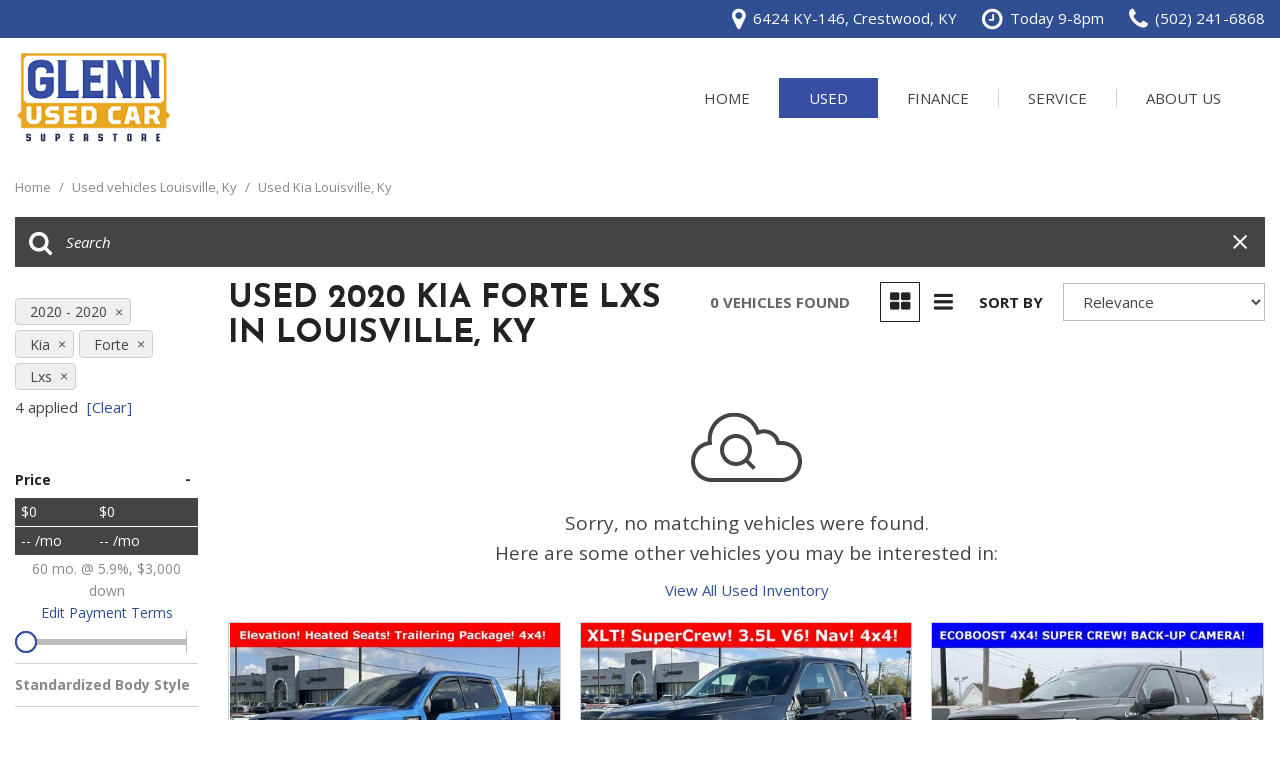

--- FILE ---
content_type: text/html; charset=UTF-8
request_url: https://www.glennusedcarsuperstore.com/2020-kia-forte-lxs-louisville-ky?isNew=0
body_size: 124487
content:
<!DOCTYPE html>
<html lang=en>
	<head>
		<title>Used 2020 Kia Forte Lxs Louisville, KY</title>
		
					<meta charset="utf-8">
			<meta http-equiv="x-dns-prefetch-control" content="on">
			<meta http-equiv="X-UA-Compatible" content="IE=edge"><script type="text/javascript">(window.NREUM||(NREUM={})).init={privacy:{cookies_enabled:true},ajax:{deny_list:["bam.nr-data.net"]},feature_flags:["soft_nav"],distributed_tracing:{enabled:true}};(window.NREUM||(NREUM={})).loader_config={agentID:"1588849595",accountID:"2619171",trustKey:"615165",xpid:"VgAGWFdUCRABUVFRDggHUFwA",licenseKey:"NRJS-d70011842dd3d790d35",applicationID:"1503990681",browserID:"1588849595"};;/*! For license information please see nr-loader-spa-1.308.0.min.js.LICENSE.txt */
(()=>{var e,t,r={384:(e,t,r)=>{"use strict";r.d(t,{NT:()=>a,US:()=>u,Zm:()=>o,bQ:()=>d,dV:()=>c,pV:()=>l});var n=r(6154),i=r(1863),s=r(1910);const a={beacon:"bam.nr-data.net",errorBeacon:"bam.nr-data.net"};function o(){return n.gm.NREUM||(n.gm.NREUM={}),void 0===n.gm.newrelic&&(n.gm.newrelic=n.gm.NREUM),n.gm.NREUM}function c(){let e=o();return e.o||(e.o={ST:n.gm.setTimeout,SI:n.gm.setImmediate||n.gm.setInterval,CT:n.gm.clearTimeout,XHR:n.gm.XMLHttpRequest,REQ:n.gm.Request,EV:n.gm.Event,PR:n.gm.Promise,MO:n.gm.MutationObserver,FETCH:n.gm.fetch,WS:n.gm.WebSocket},(0,s.i)(...Object.values(e.o))),e}function d(e,t){let r=o();r.initializedAgents??={},t.initializedAt={ms:(0,i.t)(),date:new Date},r.initializedAgents[e]=t}function u(e,t){o()[e]=t}function l(){return function(){let e=o();const t=e.info||{};e.info={beacon:a.beacon,errorBeacon:a.errorBeacon,...t}}(),function(){let e=o();const t=e.init||{};e.init={...t}}(),c(),function(){let e=o();const t=e.loader_config||{};e.loader_config={...t}}(),o()}},782:(e,t,r)=>{"use strict";r.d(t,{T:()=>n});const n=r(860).K7.pageViewTiming},860:(e,t,r)=>{"use strict";r.d(t,{$J:()=>u,K7:()=>c,P3:()=>d,XX:()=>i,Yy:()=>o,df:()=>s,qY:()=>n,v4:()=>a});const n="events",i="jserrors",s="browser/blobs",a="rum",o="browser/logs",c={ajax:"ajax",genericEvents:"generic_events",jserrors:i,logging:"logging",metrics:"metrics",pageAction:"page_action",pageViewEvent:"page_view_event",pageViewTiming:"page_view_timing",sessionReplay:"session_replay",sessionTrace:"session_trace",softNav:"soft_navigations",spa:"spa"},d={[c.pageViewEvent]:1,[c.pageViewTiming]:2,[c.metrics]:3,[c.jserrors]:4,[c.spa]:5,[c.ajax]:6,[c.sessionTrace]:7,[c.softNav]:8,[c.sessionReplay]:9,[c.logging]:10,[c.genericEvents]:11},u={[c.pageViewEvent]:a,[c.pageViewTiming]:n,[c.ajax]:n,[c.spa]:n,[c.softNav]:n,[c.metrics]:i,[c.jserrors]:i,[c.sessionTrace]:s,[c.sessionReplay]:s,[c.logging]:o,[c.genericEvents]:"ins"}},944:(e,t,r)=>{"use strict";r.d(t,{R:()=>i});var n=r(3241);function i(e,t){"function"==typeof console.debug&&(console.debug("New Relic Warning: https://github.com/newrelic/newrelic-browser-agent/blob/main/docs/warning-codes.md#".concat(e),t),(0,n.W)({agentIdentifier:null,drained:null,type:"data",name:"warn",feature:"warn",data:{code:e,secondary:t}}))}},993:(e,t,r)=>{"use strict";r.d(t,{A$:()=>s,ET:()=>a,TZ:()=>o,p_:()=>i});var n=r(860);const i={ERROR:"ERROR",WARN:"WARN",INFO:"INFO",DEBUG:"DEBUG",TRACE:"TRACE"},s={OFF:0,ERROR:1,WARN:2,INFO:3,DEBUG:4,TRACE:5},a="log",o=n.K7.logging},1541:(e,t,r)=>{"use strict";r.d(t,{U:()=>i,f:()=>n});const n={MFE:"MFE",BA:"BA"};function i(e,t){if(2!==t?.harvestEndpointVersion)return{};const r=t.agentRef.runtime.appMetadata.agents[0].entityGuid;return e?{"source.id":e.id,"source.name":e.name,"source.type":e.type,"parent.id":e.parent?.id||r,"parent.type":e.parent?.type||n.BA}:{"entity.guid":r,appId:t.agentRef.info.applicationID}}},1687:(e,t,r)=>{"use strict";r.d(t,{Ak:()=>d,Ze:()=>h,x3:()=>u});var n=r(3241),i=r(7836),s=r(3606),a=r(860),o=r(2646);const c={};function d(e,t){const r={staged:!1,priority:a.P3[t]||0};l(e),c[e].get(t)||c[e].set(t,r)}function u(e,t){e&&c[e]&&(c[e].get(t)&&c[e].delete(t),p(e,t,!1),c[e].size&&f(e))}function l(e){if(!e)throw new Error("agentIdentifier required");c[e]||(c[e]=new Map)}function h(e="",t="feature",r=!1){if(l(e),!e||!c[e].get(t)||r)return p(e,t);c[e].get(t).staged=!0,f(e)}function f(e){const t=Array.from(c[e]);t.every(([e,t])=>t.staged)&&(t.sort((e,t)=>e[1].priority-t[1].priority),t.forEach(([t])=>{c[e].delete(t),p(e,t)}))}function p(e,t,r=!0){const a=e?i.ee.get(e):i.ee,c=s.i.handlers;if(!a.aborted&&a.backlog&&c){if((0,n.W)({agentIdentifier:e,type:"lifecycle",name:"drain",feature:t}),r){const e=a.backlog[t],r=c[t];if(r){for(let t=0;e&&t<e.length;++t)g(e[t],r);Object.entries(r).forEach(([e,t])=>{Object.values(t||{}).forEach(t=>{t[0]?.on&&t[0]?.context()instanceof o.y&&t[0].on(e,t[1])})})}}a.isolatedBacklog||delete c[t],a.backlog[t]=null,a.emit("drain-"+t,[])}}function g(e,t){var r=e[1];Object.values(t[r]||{}).forEach(t=>{var r=e[0];if(t[0]===r){var n=t[1],i=e[3],s=e[2];n.apply(i,s)}})}},1738:(e,t,r)=>{"use strict";r.d(t,{U:()=>f,Y:()=>h});var n=r(3241),i=r(9908),s=r(1863),a=r(944),o=r(5701),c=r(3969),d=r(8362),u=r(860),l=r(4261);function h(e,t,r,s){const h=s||r;!h||h[e]&&h[e]!==d.d.prototype[e]||(h[e]=function(){(0,i.p)(c.xV,["API/"+e+"/called"],void 0,u.K7.metrics,r.ee),(0,n.W)({agentIdentifier:r.agentIdentifier,drained:!!o.B?.[r.agentIdentifier],type:"data",name:"api",feature:l.Pl+e,data:{}});try{return t.apply(this,arguments)}catch(e){(0,a.R)(23,e)}})}function f(e,t,r,n,a){const o=e.info;null===r?delete o.jsAttributes[t]:o.jsAttributes[t]=r,(a||null===r)&&(0,i.p)(l.Pl+n,[(0,s.t)(),t,r],void 0,"session",e.ee)}},1741:(e,t,r)=>{"use strict";r.d(t,{W:()=>s});var n=r(944),i=r(4261);class s{#e(e,...t){if(this[e]!==s.prototype[e])return this[e](...t);(0,n.R)(35,e)}addPageAction(e,t){return this.#e(i.hG,e,t)}register(e){return this.#e(i.eY,e)}recordCustomEvent(e,t){return this.#e(i.fF,e,t)}setPageViewName(e,t){return this.#e(i.Fw,e,t)}setCustomAttribute(e,t,r){return this.#e(i.cD,e,t,r)}noticeError(e,t){return this.#e(i.o5,e,t)}setUserId(e,t=!1){return this.#e(i.Dl,e,t)}setApplicationVersion(e){return this.#e(i.nb,e)}setErrorHandler(e){return this.#e(i.bt,e)}addRelease(e,t){return this.#e(i.k6,e,t)}log(e,t){return this.#e(i.$9,e,t)}start(){return this.#e(i.d3)}finished(e){return this.#e(i.BL,e)}recordReplay(){return this.#e(i.CH)}pauseReplay(){return this.#e(i.Tb)}addToTrace(e){return this.#e(i.U2,e)}setCurrentRouteName(e){return this.#e(i.PA,e)}interaction(e){return this.#e(i.dT,e)}wrapLogger(e,t,r){return this.#e(i.Wb,e,t,r)}measure(e,t){return this.#e(i.V1,e,t)}consent(e){return this.#e(i.Pv,e)}}},1863:(e,t,r)=>{"use strict";function n(){return Math.floor(performance.now())}r.d(t,{t:()=>n})},1910:(e,t,r)=>{"use strict";r.d(t,{i:()=>s});var n=r(944);const i=new Map;function s(...e){return e.every(e=>{if(i.has(e))return i.get(e);const t="function"==typeof e?e.toString():"",r=t.includes("[native code]"),s=t.includes("nrWrapper");return r||s||(0,n.R)(64,e?.name||t),i.set(e,r),r})}},2555:(e,t,r)=>{"use strict";r.d(t,{D:()=>o,f:()=>a});var n=r(384),i=r(8122);const s={beacon:n.NT.beacon,errorBeacon:n.NT.errorBeacon,licenseKey:void 0,applicationID:void 0,sa:void 0,queueTime:void 0,applicationTime:void 0,ttGuid:void 0,user:void 0,account:void 0,product:void 0,extra:void 0,jsAttributes:{},userAttributes:void 0,atts:void 0,transactionName:void 0,tNamePlain:void 0};function a(e){try{return!!e.licenseKey&&!!e.errorBeacon&&!!e.applicationID}catch(e){return!1}}const o=e=>(0,i.a)(e,s)},2614:(e,t,r)=>{"use strict";r.d(t,{BB:()=>a,H3:()=>n,g:()=>d,iL:()=>c,tS:()=>o,uh:()=>i,wk:()=>s});const n="NRBA",i="SESSION",s=144e5,a=18e5,o={STARTED:"session-started",PAUSE:"session-pause",RESET:"session-reset",RESUME:"session-resume",UPDATE:"session-update"},c={SAME_TAB:"same-tab",CROSS_TAB:"cross-tab"},d={OFF:0,FULL:1,ERROR:2}},2646:(e,t,r)=>{"use strict";r.d(t,{y:()=>n});class n{constructor(e){this.contextId=e}}},2843:(e,t,r)=>{"use strict";r.d(t,{G:()=>s,u:()=>i});var n=r(3878);function i(e,t=!1,r,i){(0,n.DD)("visibilitychange",function(){if(t)return void("hidden"===document.visibilityState&&e());e(document.visibilityState)},r,i)}function s(e,t,r){(0,n.sp)("pagehide",e,t,r)}},3241:(e,t,r)=>{"use strict";r.d(t,{W:()=>s});var n=r(6154);const i="newrelic";function s(e={}){try{n.gm.dispatchEvent(new CustomEvent(i,{detail:e}))}catch(e){}}},3304:(e,t,r)=>{"use strict";r.d(t,{A:()=>s});var n=r(7836);const i=()=>{const e=new WeakSet;return(t,r)=>{if("object"==typeof r&&null!==r){if(e.has(r))return;e.add(r)}return r}};function s(e){try{return JSON.stringify(e,i())??""}catch(e){try{n.ee.emit("internal-error",[e])}catch(e){}return""}}},3333:(e,t,r)=>{"use strict";r.d(t,{$v:()=>u,TZ:()=>n,Xh:()=>c,Zp:()=>i,kd:()=>d,mq:()=>o,nf:()=>a,qN:()=>s});const n=r(860).K7.genericEvents,i=["auxclick","click","copy","keydown","paste","scrollend"],s=["focus","blur"],a=4,o=1e3,c=2e3,d=["PageAction","UserAction","BrowserPerformance"],u={RESOURCES:"experimental.resources",REGISTER:"register"}},3434:(e,t,r)=>{"use strict";r.d(t,{Jt:()=>s,YM:()=>d});var n=r(7836),i=r(5607);const s="nr@original:".concat(i.W),a=50;var o=Object.prototype.hasOwnProperty,c=!1;function d(e,t){return e||(e=n.ee),r.inPlace=function(e,t,n,i,s){n||(n="");const a="-"===n.charAt(0);for(let o=0;o<t.length;o++){const c=t[o],d=e[c];l(d)||(e[c]=r(d,a?c+n:n,i,c,s))}},r.flag=s,r;function r(t,r,n,c,d){return l(t)?t:(r||(r=""),nrWrapper[s]=t,function(e,t,r){if(Object.defineProperty&&Object.keys)try{return Object.keys(e).forEach(function(r){Object.defineProperty(t,r,{get:function(){return e[r]},set:function(t){return e[r]=t,t}})}),t}catch(e){u([e],r)}for(var n in e)o.call(e,n)&&(t[n]=e[n])}(t,nrWrapper,e),nrWrapper);function nrWrapper(){var s,o,l,h;let f;try{o=this,s=[...arguments],l="function"==typeof n?n(s,o):n||{}}catch(t){u([t,"",[s,o,c],l],e)}i(r+"start",[s,o,c],l,d);const p=performance.now();let g;try{return h=t.apply(o,s),g=performance.now(),h}catch(e){throw g=performance.now(),i(r+"err",[s,o,e],l,d),f=e,f}finally{const e=g-p,t={start:p,end:g,duration:e,isLongTask:e>=a,methodName:c,thrownError:f};t.isLongTask&&i("long-task",[t,o],l,d),i(r+"end",[s,o,h],l,d)}}}function i(r,n,i,s){if(!c||t){var a=c;c=!0;try{e.emit(r,n,i,t,s)}catch(t){u([t,r,n,i],e)}c=a}}}function u(e,t){t||(t=n.ee);try{t.emit("internal-error",e)}catch(e){}}function l(e){return!(e&&"function"==typeof e&&e.apply&&!e[s])}},3606:(e,t,r)=>{"use strict";r.d(t,{i:()=>s});var n=r(9908);s.on=a;var i=s.handlers={};function s(e,t,r,s){a(s||n.d,i,e,t,r)}function a(e,t,r,i,s){s||(s="feature"),e||(e=n.d);var a=t[s]=t[s]||{};(a[r]=a[r]||[]).push([e,i])}},3738:(e,t,r)=>{"use strict";r.d(t,{He:()=>i,Kp:()=>o,Lc:()=>d,Rz:()=>u,TZ:()=>n,bD:()=>s,d3:()=>a,jx:()=>l,sl:()=>h,uP:()=>c});const n=r(860).K7.sessionTrace,i="bstResource",s="resource",a="-start",o="-end",c="fn"+a,d="fn"+o,u="pushState",l=1e3,h=3e4},3785:(e,t,r)=>{"use strict";r.d(t,{R:()=>c,b:()=>d});var n=r(9908),i=r(1863),s=r(860),a=r(3969),o=r(993);function c(e,t,r={},c=o.p_.INFO,d=!0,u,l=(0,i.t)()){(0,n.p)(a.xV,["API/logging/".concat(c.toLowerCase(),"/called")],void 0,s.K7.metrics,e),(0,n.p)(o.ET,[l,t,r,c,d,u],void 0,s.K7.logging,e)}function d(e){return"string"==typeof e&&Object.values(o.p_).some(t=>t===e.toUpperCase().trim())}},3878:(e,t,r)=>{"use strict";function n(e,t){return{capture:e,passive:!1,signal:t}}function i(e,t,r=!1,i){window.addEventListener(e,t,n(r,i))}function s(e,t,r=!1,i){document.addEventListener(e,t,n(r,i))}r.d(t,{DD:()=>s,jT:()=>n,sp:()=>i})},3962:(e,t,r)=>{"use strict";r.d(t,{AM:()=>a,O2:()=>l,OV:()=>s,Qu:()=>h,TZ:()=>c,ih:()=>f,pP:()=>o,t1:()=>u,tC:()=>i,wD:()=>d});var n=r(860);const i=["click","keydown","submit"],s="popstate",a="api",o="initialPageLoad",c=n.K7.softNav,d=5e3,u=500,l={INITIAL_PAGE_LOAD:"",ROUTE_CHANGE:1,UNSPECIFIED:2},h={INTERACTION:1,AJAX:2,CUSTOM_END:3,CUSTOM_TRACER:4},f={IP:"in progress",PF:"pending finish",FIN:"finished",CAN:"cancelled"}},3969:(e,t,r)=>{"use strict";r.d(t,{TZ:()=>n,XG:()=>o,rs:()=>i,xV:()=>a,z_:()=>s});const n=r(860).K7.metrics,i="sm",s="cm",a="storeSupportabilityMetrics",o="storeEventMetrics"},4234:(e,t,r)=>{"use strict";r.d(t,{W:()=>s});var n=r(7836),i=r(1687);class s{constructor(e,t){this.agentIdentifier=e,this.ee=n.ee.get(e),this.featureName=t,this.blocked=!1}deregisterDrain(){(0,i.x3)(this.agentIdentifier,this.featureName)}}},4261:(e,t,r)=>{"use strict";r.d(t,{$9:()=>u,BL:()=>c,CH:()=>p,Dl:()=>R,Fw:()=>w,PA:()=>v,Pl:()=>n,Pv:()=>A,Tb:()=>h,U2:()=>a,V1:()=>E,Wb:()=>T,bt:()=>y,cD:()=>b,d3:()=>x,dT:()=>d,eY:()=>g,fF:()=>f,hG:()=>s,hw:()=>i,k6:()=>o,nb:()=>m,o5:()=>l});const n="api-",i=n+"ixn-",s="addPageAction",a="addToTrace",o="addRelease",c="finished",d="interaction",u="log",l="noticeError",h="pauseReplay",f="recordCustomEvent",p="recordReplay",g="register",m="setApplicationVersion",v="setCurrentRouteName",b="setCustomAttribute",y="setErrorHandler",w="setPageViewName",R="setUserId",x="start",T="wrapLogger",E="measure",A="consent"},5205:(e,t,r)=>{"use strict";r.d(t,{j:()=>S});var n=r(384),i=r(1741);var s=r(2555),a=r(3333);const o=e=>{if(!e||"string"!=typeof e)return!1;try{document.createDocumentFragment().querySelector(e)}catch{return!1}return!0};var c=r(2614),d=r(944),u=r(8122);const l="[data-nr-mask]",h=e=>(0,u.a)(e,(()=>{const e={feature_flags:[],experimental:{allow_registered_children:!1,resources:!1},mask_selector:"*",block_selector:"[data-nr-block]",mask_input_options:{color:!1,date:!1,"datetime-local":!1,email:!1,month:!1,number:!1,range:!1,search:!1,tel:!1,text:!1,time:!1,url:!1,week:!1,textarea:!1,select:!1,password:!0}};return{ajax:{deny_list:void 0,block_internal:!0,enabled:!0,autoStart:!0},api:{get allow_registered_children(){return e.feature_flags.includes(a.$v.REGISTER)||e.experimental.allow_registered_children},set allow_registered_children(t){e.experimental.allow_registered_children=t},duplicate_registered_data:!1},browser_consent_mode:{enabled:!1},distributed_tracing:{enabled:void 0,exclude_newrelic_header:void 0,cors_use_newrelic_header:void 0,cors_use_tracecontext_headers:void 0,allowed_origins:void 0},get feature_flags(){return e.feature_flags},set feature_flags(t){e.feature_flags=t},generic_events:{enabled:!0,autoStart:!0},harvest:{interval:30},jserrors:{enabled:!0,autoStart:!0},logging:{enabled:!0,autoStart:!0},metrics:{enabled:!0,autoStart:!0},obfuscate:void 0,page_action:{enabled:!0},page_view_event:{enabled:!0,autoStart:!0},page_view_timing:{enabled:!0,autoStart:!0},performance:{capture_marks:!1,capture_measures:!1,capture_detail:!0,resources:{get enabled(){return e.feature_flags.includes(a.$v.RESOURCES)||e.experimental.resources},set enabled(t){e.experimental.resources=t},asset_types:[],first_party_domains:[],ignore_newrelic:!0}},privacy:{cookies_enabled:!0},proxy:{assets:void 0,beacon:void 0},session:{expiresMs:c.wk,inactiveMs:c.BB},session_replay:{autoStart:!0,enabled:!1,preload:!1,sampling_rate:10,error_sampling_rate:100,collect_fonts:!1,inline_images:!1,fix_stylesheets:!0,mask_all_inputs:!0,get mask_text_selector(){return e.mask_selector},set mask_text_selector(t){o(t)?e.mask_selector="".concat(t,",").concat(l):""===t||null===t?e.mask_selector=l:(0,d.R)(5,t)},get block_class(){return"nr-block"},get ignore_class(){return"nr-ignore"},get mask_text_class(){return"nr-mask"},get block_selector(){return e.block_selector},set block_selector(t){o(t)?e.block_selector+=",".concat(t):""!==t&&(0,d.R)(6,t)},get mask_input_options(){return e.mask_input_options},set mask_input_options(t){t&&"object"==typeof t?e.mask_input_options={...t,password:!0}:(0,d.R)(7,t)}},session_trace:{enabled:!0,autoStart:!0},soft_navigations:{enabled:!0,autoStart:!0},spa:{enabled:!0,autoStart:!0},ssl:void 0,user_actions:{enabled:!0,elementAttributes:["id","className","tagName","type"]}}})());var f=r(6154),p=r(9324);let g=0;const m={buildEnv:p.F3,distMethod:p.Xs,version:p.xv,originTime:f.WN},v={consented:!1},b={appMetadata:{},get consented(){return this.session?.state?.consent||v.consented},set consented(e){v.consented=e},customTransaction:void 0,denyList:void 0,disabled:!1,harvester:void 0,isolatedBacklog:!1,isRecording:!1,loaderType:void 0,maxBytes:3e4,obfuscator:void 0,onerror:void 0,ptid:void 0,releaseIds:{},session:void 0,timeKeeper:void 0,registeredEntities:[],jsAttributesMetadata:{bytes:0},get harvestCount(){return++g}},y=e=>{const t=(0,u.a)(e,b),r=Object.keys(m).reduce((e,t)=>(e[t]={value:m[t],writable:!1,configurable:!0,enumerable:!0},e),{});return Object.defineProperties(t,r)};var w=r(5701);const R=e=>{const t=e.startsWith("http");e+="/",r.p=t?e:"https://"+e};var x=r(7836),T=r(3241);const E={accountID:void 0,trustKey:void 0,agentID:void 0,licenseKey:void 0,applicationID:void 0,xpid:void 0},A=e=>(0,u.a)(e,E),_=new Set;function S(e,t={},r,a){let{init:o,info:c,loader_config:d,runtime:u={},exposed:l=!0}=t;if(!c){const e=(0,n.pV)();o=e.init,c=e.info,d=e.loader_config}e.init=h(o||{}),e.loader_config=A(d||{}),c.jsAttributes??={},f.bv&&(c.jsAttributes.isWorker=!0),e.info=(0,s.D)(c);const p=e.init,g=[c.beacon,c.errorBeacon];_.has(e.agentIdentifier)||(p.proxy.assets&&(R(p.proxy.assets),g.push(p.proxy.assets)),p.proxy.beacon&&g.push(p.proxy.beacon),e.beacons=[...g],function(e){const t=(0,n.pV)();Object.getOwnPropertyNames(i.W.prototype).forEach(r=>{const n=i.W.prototype[r];if("function"!=typeof n||"constructor"===n)return;let s=t[r];e[r]&&!1!==e.exposed&&"micro-agent"!==e.runtime?.loaderType&&(t[r]=(...t)=>{const n=e[r](...t);return s?s(...t):n})})}(e),(0,n.US)("activatedFeatures",w.B)),u.denyList=[...p.ajax.deny_list||[],...p.ajax.block_internal?g:[]],u.ptid=e.agentIdentifier,u.loaderType=r,e.runtime=y(u),_.has(e.agentIdentifier)||(e.ee=x.ee.get(e.agentIdentifier),e.exposed=l,(0,T.W)({agentIdentifier:e.agentIdentifier,drained:!!w.B?.[e.agentIdentifier],type:"lifecycle",name:"initialize",feature:void 0,data:e.config})),_.add(e.agentIdentifier)}},5270:(e,t,r)=>{"use strict";r.d(t,{Aw:()=>a,SR:()=>s,rF:()=>o});var n=r(384),i=r(7767);function s(e){return!!(0,n.dV)().o.MO&&(0,i.V)(e)&&!0===e?.session_trace.enabled}function a(e){return!0===e?.session_replay.preload&&s(e)}function o(e,t){try{if("string"==typeof t?.type){if("password"===t.type.toLowerCase())return"*".repeat(e?.length||0);if(void 0!==t?.dataset?.nrUnmask||t?.classList?.contains("nr-unmask"))return e}}catch(e){}return"string"==typeof e?e.replace(/[\S]/g,"*"):"*".repeat(e?.length||0)}},5289:(e,t,r)=>{"use strict";r.d(t,{GG:()=>a,Qr:()=>c,sB:()=>o});var n=r(3878),i=r(6389);function s(){return"undefined"==typeof document||"complete"===document.readyState}function a(e,t){if(s())return e();const r=(0,i.J)(e),a=setInterval(()=>{s()&&(clearInterval(a),r())},500);(0,n.sp)("load",r,t)}function o(e){if(s())return e();(0,n.DD)("DOMContentLoaded",e)}function c(e){if(s())return e();(0,n.sp)("popstate",e)}},5607:(e,t,r)=>{"use strict";r.d(t,{W:()=>n});const n=(0,r(9566).bz)()},5701:(e,t,r)=>{"use strict";r.d(t,{B:()=>s,t:()=>a});var n=r(3241);const i=new Set,s={};function a(e,t){const r=t.agentIdentifier;s[r]??={},e&&"object"==typeof e&&(i.has(r)||(t.ee.emit("rumresp",[e]),s[r]=e,i.add(r),(0,n.W)({agentIdentifier:r,loaded:!0,drained:!0,type:"lifecycle",name:"load",feature:void 0,data:e})))}},6154:(e,t,r)=>{"use strict";r.d(t,{OF:()=>d,RI:()=>i,WN:()=>h,bv:()=>s,eN:()=>f,gm:()=>a,lR:()=>l,m:()=>c,mw:()=>o,sb:()=>u});var n=r(1863);const i="undefined"!=typeof window&&!!window.document,s="undefined"!=typeof WorkerGlobalScope&&("undefined"!=typeof self&&self instanceof WorkerGlobalScope&&self.navigator instanceof WorkerNavigator||"undefined"!=typeof globalThis&&globalThis instanceof WorkerGlobalScope&&globalThis.navigator instanceof WorkerNavigator),a=i?window:"undefined"!=typeof WorkerGlobalScope&&("undefined"!=typeof self&&self instanceof WorkerGlobalScope&&self||"undefined"!=typeof globalThis&&globalThis instanceof WorkerGlobalScope&&globalThis),o=Boolean("hidden"===a?.document?.visibilityState),c=""+a?.location,d=/iPad|iPhone|iPod/.test(a.navigator?.userAgent),u=d&&"undefined"==typeof SharedWorker,l=(()=>{const e=a.navigator?.userAgent?.match(/Firefox[/\s](\d+\.\d+)/);return Array.isArray(e)&&e.length>=2?+e[1]:0})(),h=Date.now()-(0,n.t)(),f=()=>"undefined"!=typeof PerformanceNavigationTiming&&a?.performance?.getEntriesByType("navigation")?.[0]?.responseStart},6344:(e,t,r)=>{"use strict";r.d(t,{BB:()=>u,Qb:()=>l,TZ:()=>i,Ug:()=>a,Vh:()=>s,_s:()=>o,bc:()=>d,yP:()=>c});var n=r(2614);const i=r(860).K7.sessionReplay,s="errorDuringReplay",a=.12,o={DomContentLoaded:0,Load:1,FullSnapshot:2,IncrementalSnapshot:3,Meta:4,Custom:5},c={[n.g.ERROR]:15e3,[n.g.FULL]:3e5,[n.g.OFF]:0},d={RESET:{message:"Session was reset",sm:"Reset"},IMPORT:{message:"Recorder failed to import",sm:"Import"},TOO_MANY:{message:"429: Too Many Requests",sm:"Too-Many"},TOO_BIG:{message:"Payload was too large",sm:"Too-Big"},CROSS_TAB:{message:"Session Entity was set to OFF on another tab",sm:"Cross-Tab"},ENTITLEMENTS:{message:"Session Replay is not allowed and will not be started",sm:"Entitlement"}},u=5e3,l={API:"api",RESUME:"resume",SWITCH_TO_FULL:"switchToFull",INITIALIZE:"initialize",PRELOAD:"preload"}},6389:(e,t,r)=>{"use strict";function n(e,t=500,r={}){const n=r?.leading||!1;let i;return(...r)=>{n&&void 0===i&&(e.apply(this,r),i=setTimeout(()=>{i=clearTimeout(i)},t)),n||(clearTimeout(i),i=setTimeout(()=>{e.apply(this,r)},t))}}function i(e){let t=!1;return(...r)=>{t||(t=!0,e.apply(this,r))}}r.d(t,{J:()=>i,s:()=>n})},6630:(e,t,r)=>{"use strict";r.d(t,{T:()=>n});const n=r(860).K7.pageViewEvent},6774:(e,t,r)=>{"use strict";r.d(t,{T:()=>n});const n=r(860).K7.jserrors},7295:(e,t,r)=>{"use strict";r.d(t,{Xv:()=>a,gX:()=>i,iW:()=>s});var n=[];function i(e){if(!e||s(e))return!1;if(0===n.length)return!0;if("*"===n[0].hostname)return!1;for(var t=0;t<n.length;t++){var r=n[t];if(r.hostname.test(e.hostname)&&r.pathname.test(e.pathname))return!1}return!0}function s(e){return void 0===e.hostname}function a(e){if(n=[],e&&e.length)for(var t=0;t<e.length;t++){let r=e[t];if(!r)continue;if("*"===r)return void(n=[{hostname:"*"}]);0===r.indexOf("http://")?r=r.substring(7):0===r.indexOf("https://")&&(r=r.substring(8));const i=r.indexOf("/");let s,a;i>0?(s=r.substring(0,i),a=r.substring(i)):(s=r,a="*");let[c]=s.split(":");n.push({hostname:o(c),pathname:o(a,!0)})}}function o(e,t=!1){const r=e.replace(/[.+?^${}()|[\]\\]/g,e=>"\\"+e).replace(/\*/g,".*?");return new RegExp((t?"^":"")+r+"$")}},7485:(e,t,r)=>{"use strict";r.d(t,{D:()=>i});var n=r(6154);function i(e){if(0===(e||"").indexOf("data:"))return{protocol:"data"};try{const t=new URL(e,location.href),r={port:t.port,hostname:t.hostname,pathname:t.pathname,search:t.search,protocol:t.protocol.slice(0,t.protocol.indexOf(":")),sameOrigin:t.protocol===n.gm?.location?.protocol&&t.host===n.gm?.location?.host};return r.port&&""!==r.port||("http:"===t.protocol&&(r.port="80"),"https:"===t.protocol&&(r.port="443")),r.pathname&&""!==r.pathname?r.pathname.startsWith("/")||(r.pathname="/".concat(r.pathname)):r.pathname="/",r}catch(e){return{}}}},7699:(e,t,r)=>{"use strict";r.d(t,{It:()=>s,KC:()=>o,No:()=>i,qh:()=>a});var n=r(860);const i=16e3,s=1e6,a="SESSION_ERROR",o={[n.K7.logging]:!0,[n.K7.genericEvents]:!1,[n.K7.jserrors]:!1,[n.K7.ajax]:!1}},7767:(e,t,r)=>{"use strict";r.d(t,{V:()=>i});var n=r(6154);const i=e=>n.RI&&!0===e?.privacy.cookies_enabled},7836:(e,t,r)=>{"use strict";r.d(t,{P:()=>o,ee:()=>c});var n=r(384),i=r(8990),s=r(2646),a=r(5607);const o="nr@context:".concat(a.W),c=function e(t,r){var n={},a={},u={},l=!1;try{l=16===r.length&&d.initializedAgents?.[r]?.runtime.isolatedBacklog}catch(e){}var h={on:p,addEventListener:p,removeEventListener:function(e,t){var r=n[e];if(!r)return;for(var i=0;i<r.length;i++)r[i]===t&&r.splice(i,1)},emit:function(e,r,n,i,s){!1!==s&&(s=!0);if(c.aborted&&!i)return;t&&s&&t.emit(e,r,n);var o=f(n);g(e).forEach(e=>{e.apply(o,r)});var d=v()[a[e]];d&&d.push([h,e,r,o]);return o},get:m,listeners:g,context:f,buffer:function(e,t){const r=v();if(t=t||"feature",h.aborted)return;Object.entries(e||{}).forEach(([e,n])=>{a[n]=t,t in r||(r[t]=[])})},abort:function(){h._aborted=!0,Object.keys(h.backlog).forEach(e=>{delete h.backlog[e]})},isBuffering:function(e){return!!v()[a[e]]},debugId:r,backlog:l?{}:t&&"object"==typeof t.backlog?t.backlog:{},isolatedBacklog:l};return Object.defineProperty(h,"aborted",{get:()=>{let e=h._aborted||!1;return e||(t&&(e=t.aborted),e)}}),h;function f(e){return e&&e instanceof s.y?e:e?(0,i.I)(e,o,()=>new s.y(o)):new s.y(o)}function p(e,t){n[e]=g(e).concat(t)}function g(e){return n[e]||[]}function m(t){return u[t]=u[t]||e(h,t)}function v(){return h.backlog}}(void 0,"globalEE"),d=(0,n.Zm)();d.ee||(d.ee=c)},8122:(e,t,r)=>{"use strict";r.d(t,{a:()=>i});var n=r(944);function i(e,t){try{if(!e||"object"!=typeof e)return(0,n.R)(3);if(!t||"object"!=typeof t)return(0,n.R)(4);const r=Object.create(Object.getPrototypeOf(t),Object.getOwnPropertyDescriptors(t)),s=0===Object.keys(r).length?e:r;for(let a in s)if(void 0!==e[a])try{if(null===e[a]){r[a]=null;continue}Array.isArray(e[a])&&Array.isArray(t[a])?r[a]=Array.from(new Set([...e[a],...t[a]])):"object"==typeof e[a]&&"object"==typeof t[a]?r[a]=i(e[a],t[a]):r[a]=e[a]}catch(e){r[a]||(0,n.R)(1,e)}return r}catch(e){(0,n.R)(2,e)}}},8139:(e,t,r)=>{"use strict";r.d(t,{u:()=>h});var n=r(7836),i=r(3434),s=r(8990),a=r(6154);const o={},c=a.gm.XMLHttpRequest,d="addEventListener",u="removeEventListener",l="nr@wrapped:".concat(n.P);function h(e){var t=function(e){return(e||n.ee).get("events")}(e);if(o[t.debugId]++)return t;o[t.debugId]=1;var r=(0,i.YM)(t,!0);function h(e){r.inPlace(e,[d,u],"-",p)}function p(e,t){return e[1]}return"getPrototypeOf"in Object&&(a.RI&&f(document,h),c&&f(c.prototype,h),f(a.gm,h)),t.on(d+"-start",function(e,t){var n=e[1];if(null!==n&&("function"==typeof n||"object"==typeof n)&&"newrelic"!==e[0]){var i=(0,s.I)(n,l,function(){var e={object:function(){if("function"!=typeof n.handleEvent)return;return n.handleEvent.apply(n,arguments)},function:n}[typeof n];return e?r(e,"fn-",null,e.name||"anonymous"):n});this.wrapped=e[1]=i}}),t.on(u+"-start",function(e){e[1]=this.wrapped||e[1]}),t}function f(e,t,...r){let n=e;for(;"object"==typeof n&&!Object.prototype.hasOwnProperty.call(n,d);)n=Object.getPrototypeOf(n);n&&t(n,...r)}},8362:(e,t,r)=>{"use strict";r.d(t,{d:()=>s});var n=r(9566),i=r(1741);class s extends i.W{agentIdentifier=(0,n.LA)(16)}},8374:(e,t,r)=>{r.nc=(()=>{try{return document?.currentScript?.nonce}catch(e){}return""})()},8990:(e,t,r)=>{"use strict";r.d(t,{I:()=>i});var n=Object.prototype.hasOwnProperty;function i(e,t,r){if(n.call(e,t))return e[t];var i=r();if(Object.defineProperty&&Object.keys)try{return Object.defineProperty(e,t,{value:i,writable:!0,enumerable:!1}),i}catch(e){}return e[t]=i,i}},9119:(e,t,r)=>{"use strict";r.d(t,{L:()=>s});var n=/([^?#]*)[^#]*(#[^?]*|$).*/,i=/([^?#]*)().*/;function s(e,t){return e?e.replace(t?n:i,"$1$2"):e}},9300:(e,t,r)=>{"use strict";r.d(t,{T:()=>n});const n=r(860).K7.ajax},9324:(e,t,r)=>{"use strict";r.d(t,{AJ:()=>a,F3:()=>i,Xs:()=>s,Yq:()=>o,xv:()=>n});const n="1.308.0",i="PROD",s="CDN",a="@newrelic/rrweb",o="1.0.1"},9566:(e,t,r)=>{"use strict";r.d(t,{LA:()=>o,ZF:()=>c,bz:()=>a,el:()=>d});var n=r(6154);const i="xxxxxxxx-xxxx-4xxx-yxxx-xxxxxxxxxxxx";function s(e,t){return e?15&e[t]:16*Math.random()|0}function a(){const e=n.gm?.crypto||n.gm?.msCrypto;let t,r=0;return e&&e.getRandomValues&&(t=e.getRandomValues(new Uint8Array(30))),i.split("").map(e=>"x"===e?s(t,r++).toString(16):"y"===e?(3&s()|8).toString(16):e).join("")}function o(e){const t=n.gm?.crypto||n.gm?.msCrypto;let r,i=0;t&&t.getRandomValues&&(r=t.getRandomValues(new Uint8Array(e)));const a=[];for(var o=0;o<e;o++)a.push(s(r,i++).toString(16));return a.join("")}function c(){return o(16)}function d(){return o(32)}},9908:(e,t,r)=>{"use strict";r.d(t,{d:()=>n,p:()=>i});var n=r(7836).ee.get("handle");function i(e,t,r,i,s){s?(s.buffer([e],i),s.emit(e,t,r)):(n.buffer([e],i),n.emit(e,t,r))}}},n={};function i(e){var t=n[e];if(void 0!==t)return t.exports;var s=n[e]={exports:{}};return r[e](s,s.exports,i),s.exports}i.m=r,i.d=(e,t)=>{for(var r in t)i.o(t,r)&&!i.o(e,r)&&Object.defineProperty(e,r,{enumerable:!0,get:t[r]})},i.f={},i.e=e=>Promise.all(Object.keys(i.f).reduce((t,r)=>(i.f[r](e,t),t),[])),i.u=e=>({212:"nr-spa-compressor",249:"nr-spa-recorder",478:"nr-spa"}[e]+"-1.308.0.min.js"),i.o=(e,t)=>Object.prototype.hasOwnProperty.call(e,t),e={},t="NRBA-1.308.0.PROD:",i.l=(r,n,s,a)=>{if(e[r])e[r].push(n);else{var o,c;if(void 0!==s)for(var d=document.getElementsByTagName("script"),u=0;u<d.length;u++){var l=d[u];if(l.getAttribute("src")==r||l.getAttribute("data-webpack")==t+s){o=l;break}}if(!o){c=!0;var h={478:"sha512-RSfSVnmHk59T/uIPbdSE0LPeqcEdF4/+XhfJdBuccH5rYMOEZDhFdtnh6X6nJk7hGpzHd9Ujhsy7lZEz/ORYCQ==",249:"sha512-ehJXhmntm85NSqW4MkhfQqmeKFulra3klDyY0OPDUE+sQ3GokHlPh1pmAzuNy//3j4ac6lzIbmXLvGQBMYmrkg==",212:"sha512-B9h4CR46ndKRgMBcK+j67uSR2RCnJfGefU+A7FrgR/k42ovXy5x/MAVFiSvFxuVeEk/pNLgvYGMp1cBSK/G6Fg=="};(o=document.createElement("script")).charset="utf-8",i.nc&&o.setAttribute("nonce",i.nc),o.setAttribute("data-webpack",t+s),o.src=r,0!==o.src.indexOf(window.location.origin+"/")&&(o.crossOrigin="anonymous"),h[a]&&(o.integrity=h[a])}e[r]=[n];var f=(t,n)=>{o.onerror=o.onload=null,clearTimeout(p);var i=e[r];if(delete e[r],o.parentNode&&o.parentNode.removeChild(o),i&&i.forEach(e=>e(n)),t)return t(n)},p=setTimeout(f.bind(null,void 0,{type:"timeout",target:o}),12e4);o.onerror=f.bind(null,o.onerror),o.onload=f.bind(null,o.onload),c&&document.head.appendChild(o)}},i.r=e=>{"undefined"!=typeof Symbol&&Symbol.toStringTag&&Object.defineProperty(e,Symbol.toStringTag,{value:"Module"}),Object.defineProperty(e,"__esModule",{value:!0})},i.p="https://js-agent.newrelic.com/",(()=>{var e={38:0,788:0};i.f.j=(t,r)=>{var n=i.o(e,t)?e[t]:void 0;if(0!==n)if(n)r.push(n[2]);else{var s=new Promise((r,i)=>n=e[t]=[r,i]);r.push(n[2]=s);var a=i.p+i.u(t),o=new Error;i.l(a,r=>{if(i.o(e,t)&&(0!==(n=e[t])&&(e[t]=void 0),n)){var s=r&&("load"===r.type?"missing":r.type),a=r&&r.target&&r.target.src;o.message="Loading chunk "+t+" failed: ("+s+": "+a+")",o.name="ChunkLoadError",o.type=s,o.request=a,n[1](o)}},"chunk-"+t,t)}};var t=(t,r)=>{var n,s,[a,o,c]=r,d=0;if(a.some(t=>0!==e[t])){for(n in o)i.o(o,n)&&(i.m[n]=o[n]);if(c)c(i)}for(t&&t(r);d<a.length;d++)s=a[d],i.o(e,s)&&e[s]&&e[s][0](),e[s]=0},r=self["webpackChunk:NRBA-1.308.0.PROD"]=self["webpackChunk:NRBA-1.308.0.PROD"]||[];r.forEach(t.bind(null,0)),r.push=t.bind(null,r.push.bind(r))})(),(()=>{"use strict";i(8374);var e=i(8362),t=i(860);const r=Object.values(t.K7);var n=i(5205);var s=i(9908),a=i(1863),o=i(4261),c=i(1738);var d=i(1687),u=i(4234),l=i(5289),h=i(6154),f=i(944),p=i(5270),g=i(7767),m=i(6389),v=i(7699);class b extends u.W{constructor(e,t){super(e.agentIdentifier,t),this.agentRef=e,this.abortHandler=void 0,this.featAggregate=void 0,this.loadedSuccessfully=void 0,this.onAggregateImported=new Promise(e=>{this.loadedSuccessfully=e}),this.deferred=Promise.resolve(),!1===e.init[this.featureName].autoStart?this.deferred=new Promise((t,r)=>{this.ee.on("manual-start-all",(0,m.J)(()=>{(0,d.Ak)(e.agentIdentifier,this.featureName),t()}))}):(0,d.Ak)(e.agentIdentifier,t)}importAggregator(e,t,r={}){if(this.featAggregate)return;const n=async()=>{let n;await this.deferred;try{if((0,g.V)(e.init)){const{setupAgentSession:t}=await i.e(478).then(i.bind(i,8766));n=t(e)}}catch(e){(0,f.R)(20,e),this.ee.emit("internal-error",[e]),(0,s.p)(v.qh,[e],void 0,this.featureName,this.ee)}try{if(!this.#t(this.featureName,n,e.init))return(0,d.Ze)(this.agentIdentifier,this.featureName),void this.loadedSuccessfully(!1);const{Aggregate:i}=await t();this.featAggregate=new i(e,r),e.runtime.harvester.initializedAggregates.push(this.featAggregate),this.loadedSuccessfully(!0)}catch(e){(0,f.R)(34,e),this.abortHandler?.(),(0,d.Ze)(this.agentIdentifier,this.featureName,!0),this.loadedSuccessfully(!1),this.ee&&this.ee.abort()}};h.RI?(0,l.GG)(()=>n(),!0):n()}#t(e,r,n){if(this.blocked)return!1;switch(e){case t.K7.sessionReplay:return(0,p.SR)(n)&&!!r;case t.K7.sessionTrace:return!!r;default:return!0}}}var y=i(6630),w=i(2614),R=i(3241);class x extends b{static featureName=y.T;constructor(e){var t;super(e,y.T),this.setupInspectionEvents(e.agentIdentifier),t=e,(0,c.Y)(o.Fw,function(e,r){"string"==typeof e&&("/"!==e.charAt(0)&&(e="/"+e),t.runtime.customTransaction=(r||"http://custom.transaction")+e,(0,s.p)(o.Pl+o.Fw,[(0,a.t)()],void 0,void 0,t.ee))},t),this.importAggregator(e,()=>i.e(478).then(i.bind(i,2467)))}setupInspectionEvents(e){const t=(t,r)=>{t&&(0,R.W)({agentIdentifier:e,timeStamp:t.timeStamp,loaded:"complete"===t.target.readyState,type:"window",name:r,data:t.target.location+""})};(0,l.sB)(e=>{t(e,"DOMContentLoaded")}),(0,l.GG)(e=>{t(e,"load")}),(0,l.Qr)(e=>{t(e,"navigate")}),this.ee.on(w.tS.UPDATE,(t,r)=>{(0,R.W)({agentIdentifier:e,type:"lifecycle",name:"session",data:r})})}}var T=i(384);class E extends e.d{constructor(e){var t;(super(),h.gm)?(this.features={},(0,T.bQ)(this.agentIdentifier,this),this.desiredFeatures=new Set(e.features||[]),this.desiredFeatures.add(x),(0,n.j)(this,e,e.loaderType||"agent"),t=this,(0,c.Y)(o.cD,function(e,r,n=!1){if("string"==typeof e){if(["string","number","boolean"].includes(typeof r)||null===r)return(0,c.U)(t,e,r,o.cD,n);(0,f.R)(40,typeof r)}else(0,f.R)(39,typeof e)},t),function(e){(0,c.Y)(o.Dl,function(t,r=!1){if("string"!=typeof t&&null!==t)return void(0,f.R)(41,typeof t);const n=e.info.jsAttributes["enduser.id"];r&&null!=n&&n!==t?(0,s.p)(o.Pl+"setUserIdAndResetSession",[t],void 0,"session",e.ee):(0,c.U)(e,"enduser.id",t,o.Dl,!0)},e)}(this),function(e){(0,c.Y)(o.nb,function(t){if("string"==typeof t||null===t)return(0,c.U)(e,"application.version",t,o.nb,!1);(0,f.R)(42,typeof t)},e)}(this),function(e){(0,c.Y)(o.d3,function(){e.ee.emit("manual-start-all")},e)}(this),function(e){(0,c.Y)(o.Pv,function(t=!0){if("boolean"==typeof t){if((0,s.p)(o.Pl+o.Pv,[t],void 0,"session",e.ee),e.runtime.consented=t,t){const t=e.features.page_view_event;t.onAggregateImported.then(e=>{const r=t.featAggregate;e&&!r.sentRum&&r.sendRum()})}}else(0,f.R)(65,typeof t)},e)}(this),this.run()):(0,f.R)(21)}get config(){return{info:this.info,init:this.init,loader_config:this.loader_config,runtime:this.runtime}}get api(){return this}run(){try{const e=function(e){const t={};return r.forEach(r=>{t[r]=!!e[r]?.enabled}),t}(this.init),n=[...this.desiredFeatures];n.sort((e,r)=>t.P3[e.featureName]-t.P3[r.featureName]),n.forEach(r=>{if(!e[r.featureName]&&r.featureName!==t.K7.pageViewEvent)return;if(r.featureName===t.K7.spa)return void(0,f.R)(67);const n=function(e){switch(e){case t.K7.ajax:return[t.K7.jserrors];case t.K7.sessionTrace:return[t.K7.ajax,t.K7.pageViewEvent];case t.K7.sessionReplay:return[t.K7.sessionTrace];case t.K7.pageViewTiming:return[t.K7.pageViewEvent];default:return[]}}(r.featureName).filter(e=>!(e in this.features));n.length>0&&(0,f.R)(36,{targetFeature:r.featureName,missingDependencies:n}),this.features[r.featureName]=new r(this)})}catch(e){(0,f.R)(22,e);for(const e in this.features)this.features[e].abortHandler?.();const t=(0,T.Zm)();delete t.initializedAgents[this.agentIdentifier]?.features,delete this.sharedAggregator;return t.ee.get(this.agentIdentifier).abort(),!1}}}var A=i(2843),_=i(782);class S extends b{static featureName=_.T;constructor(e){super(e,_.T),h.RI&&((0,A.u)(()=>(0,s.p)("docHidden",[(0,a.t)()],void 0,_.T,this.ee),!0),(0,A.G)(()=>(0,s.p)("winPagehide",[(0,a.t)()],void 0,_.T,this.ee)),this.importAggregator(e,()=>i.e(478).then(i.bind(i,9917))))}}var O=i(3969);class I extends b{static featureName=O.TZ;constructor(e){super(e,O.TZ),h.RI&&document.addEventListener("securitypolicyviolation",e=>{(0,s.p)(O.xV,["Generic/CSPViolation/Detected"],void 0,this.featureName,this.ee)}),this.importAggregator(e,()=>i.e(478).then(i.bind(i,6555)))}}var N=i(6774),P=i(3878),k=i(3304);class D{constructor(e,t,r,n,i){this.name="UncaughtError",this.message="string"==typeof e?e:(0,k.A)(e),this.sourceURL=t,this.line=r,this.column=n,this.__newrelic=i}}function C(e){return M(e)?e:new D(void 0!==e?.message?e.message:e,e?.filename||e?.sourceURL,e?.lineno||e?.line,e?.colno||e?.col,e?.__newrelic,e?.cause)}function j(e){const t="Unhandled Promise Rejection: ";if(!e?.reason)return;if(M(e.reason)){try{e.reason.message.startsWith(t)||(e.reason.message=t+e.reason.message)}catch(e){}return C(e.reason)}const r=C(e.reason);return(r.message||"").startsWith(t)||(r.message=t+r.message),r}function L(e){if(e.error instanceof SyntaxError&&!/:\d+$/.test(e.error.stack?.trim())){const t=new D(e.message,e.filename,e.lineno,e.colno,e.error.__newrelic,e.cause);return t.name=SyntaxError.name,t}return M(e.error)?e.error:C(e)}function M(e){return e instanceof Error&&!!e.stack}function H(e,r,n,i,o=(0,a.t)()){"string"==typeof e&&(e=new Error(e)),(0,s.p)("err",[e,o,!1,r,n.runtime.isRecording,void 0,i],void 0,t.K7.jserrors,n.ee),(0,s.p)("uaErr",[],void 0,t.K7.genericEvents,n.ee)}var B=i(1541),K=i(993),W=i(3785);function U(e,{customAttributes:t={},level:r=K.p_.INFO}={},n,i,s=(0,a.t)()){(0,W.R)(n.ee,e,t,r,!1,i,s)}function F(e,r,n,i,c=(0,a.t)()){(0,s.p)(o.Pl+o.hG,[c,e,r,i],void 0,t.K7.genericEvents,n.ee)}function V(e,r,n,i,c=(0,a.t)()){const{start:d,end:u,customAttributes:l}=r||{},h={customAttributes:l||{}};if("object"!=typeof h.customAttributes||"string"!=typeof e||0===e.length)return void(0,f.R)(57);const p=(e,t)=>null==e?t:"number"==typeof e?e:e instanceof PerformanceMark?e.startTime:Number.NaN;if(h.start=p(d,0),h.end=p(u,c),Number.isNaN(h.start)||Number.isNaN(h.end))(0,f.R)(57);else{if(h.duration=h.end-h.start,!(h.duration<0))return(0,s.p)(o.Pl+o.V1,[h,e,i],void 0,t.K7.genericEvents,n.ee),h;(0,f.R)(58)}}function G(e,r={},n,i,c=(0,a.t)()){(0,s.p)(o.Pl+o.fF,[c,e,r,i],void 0,t.K7.genericEvents,n.ee)}function z(e){(0,c.Y)(o.eY,function(t){return Y(e,t)},e)}function Y(e,r,n){(0,f.R)(54,"newrelic.register"),r||={},r.type=B.f.MFE,r.licenseKey||=e.info.licenseKey,r.blocked=!1,r.parent=n||{},Array.isArray(r.tags)||(r.tags=[]);const i={};r.tags.forEach(e=>{"name"!==e&&"id"!==e&&(i["source.".concat(e)]=!0)}),r.isolated??=!0;let o=()=>{};const c=e.runtime.registeredEntities;if(!r.isolated){const e=c.find(({metadata:{target:{id:e}}})=>e===r.id&&!r.isolated);if(e)return e}const d=e=>{r.blocked=!0,o=e};function u(e){return"string"==typeof e&&!!e.trim()&&e.trim().length<501||"number"==typeof e}e.init.api.allow_registered_children||d((0,m.J)(()=>(0,f.R)(55))),u(r.id)&&u(r.name)||d((0,m.J)(()=>(0,f.R)(48,r)));const l={addPageAction:(t,n={})=>g(F,[t,{...i,...n},e],r),deregister:()=>{d((0,m.J)(()=>(0,f.R)(68)))},log:(t,n={})=>g(U,[t,{...n,customAttributes:{...i,...n.customAttributes||{}}},e],r),measure:(t,n={})=>g(V,[t,{...n,customAttributes:{...i,...n.customAttributes||{}}},e],r),noticeError:(t,n={})=>g(H,[t,{...i,...n},e],r),register:(t={})=>g(Y,[e,t],l.metadata.target),recordCustomEvent:(t,n={})=>g(G,[t,{...i,...n},e],r),setApplicationVersion:e=>p("application.version",e),setCustomAttribute:(e,t)=>p(e,t),setUserId:e=>p("enduser.id",e),metadata:{customAttributes:i,target:r}},h=()=>(r.blocked&&o(),r.blocked);h()||c.push(l);const p=(e,t)=>{h()||(i[e]=t)},g=(r,n,i)=>{if(h())return;const o=(0,a.t)();(0,s.p)(O.xV,["API/register/".concat(r.name,"/called")],void 0,t.K7.metrics,e.ee);try{if(e.init.api.duplicate_registered_data&&"register"!==r.name){let e=n;if(n[1]instanceof Object){const t={"child.id":i.id,"child.type":i.type};e="customAttributes"in n[1]?[n[0],{...n[1],customAttributes:{...n[1].customAttributes,...t}},...n.slice(2)]:[n[0],{...n[1],...t},...n.slice(2)]}r(...e,void 0,o)}return r(...n,i,o)}catch(e){(0,f.R)(50,e)}};return l}class Z extends b{static featureName=N.T;constructor(e){var t;super(e,N.T),t=e,(0,c.Y)(o.o5,(e,r)=>H(e,r,t),t),function(e){(0,c.Y)(o.bt,function(t){e.runtime.onerror=t},e)}(e),function(e){let t=0;(0,c.Y)(o.k6,function(e,r){++t>10||(this.runtime.releaseIds[e.slice(-200)]=(""+r).slice(-200))},e)}(e),z(e);try{this.removeOnAbort=new AbortController}catch(e){}this.ee.on("internal-error",(t,r)=>{this.abortHandler&&(0,s.p)("ierr",[C(t),(0,a.t)(),!0,{},e.runtime.isRecording,r],void 0,this.featureName,this.ee)}),h.gm.addEventListener("unhandledrejection",t=>{this.abortHandler&&(0,s.p)("err",[j(t),(0,a.t)(),!1,{unhandledPromiseRejection:1},e.runtime.isRecording],void 0,this.featureName,this.ee)},(0,P.jT)(!1,this.removeOnAbort?.signal)),h.gm.addEventListener("error",t=>{this.abortHandler&&(0,s.p)("err",[L(t),(0,a.t)(),!1,{},e.runtime.isRecording],void 0,this.featureName,this.ee)},(0,P.jT)(!1,this.removeOnAbort?.signal)),this.abortHandler=this.#r,this.importAggregator(e,()=>i.e(478).then(i.bind(i,2176)))}#r(){this.removeOnAbort?.abort(),this.abortHandler=void 0}}var q=i(8990);let X=1;function J(e){const t=typeof e;return!e||"object"!==t&&"function"!==t?-1:e===h.gm?0:(0,q.I)(e,"nr@id",function(){return X++})}function Q(e){if("string"==typeof e&&e.length)return e.length;if("object"==typeof e){if("undefined"!=typeof ArrayBuffer&&e instanceof ArrayBuffer&&e.byteLength)return e.byteLength;if("undefined"!=typeof Blob&&e instanceof Blob&&e.size)return e.size;if(!("undefined"!=typeof FormData&&e instanceof FormData))try{return(0,k.A)(e).length}catch(e){return}}}var ee=i(8139),te=i(7836),re=i(3434);const ne={},ie=["open","send"];function se(e){var t=e||te.ee;const r=function(e){return(e||te.ee).get("xhr")}(t);if(void 0===h.gm.XMLHttpRequest)return r;if(ne[r.debugId]++)return r;ne[r.debugId]=1,(0,ee.u)(t);var n=(0,re.YM)(r),i=h.gm.XMLHttpRequest,s=h.gm.MutationObserver,a=h.gm.Promise,o=h.gm.setInterval,c="readystatechange",d=["onload","onerror","onabort","onloadstart","onloadend","onprogress","ontimeout"],u=[],l=h.gm.XMLHttpRequest=function(e){const t=new i(e),s=r.context(t);try{r.emit("new-xhr",[t],s),t.addEventListener(c,(a=s,function(){var e=this;e.readyState>3&&!a.resolved&&(a.resolved=!0,r.emit("xhr-resolved",[],e)),n.inPlace(e,d,"fn-",y)}),(0,P.jT)(!1))}catch(e){(0,f.R)(15,e);try{r.emit("internal-error",[e])}catch(e){}}var a;return t};function p(e,t){n.inPlace(t,["onreadystatechange"],"fn-",y)}if(function(e,t){for(var r in e)t[r]=e[r]}(i,l),l.prototype=i.prototype,n.inPlace(l.prototype,ie,"-xhr-",y),r.on("send-xhr-start",function(e,t){p(e,t),function(e){u.push(e),s&&(g?g.then(b):o?o(b):(m=-m,v.data=m))}(t)}),r.on("open-xhr-start",p),s){var g=a&&a.resolve();if(!o&&!a){var m=1,v=document.createTextNode(m);new s(b).observe(v,{characterData:!0})}}else t.on("fn-end",function(e){e[0]&&e[0].type===c||b()});function b(){for(var e=0;e<u.length;e++)p(0,u[e]);u.length&&(u=[])}function y(e,t){return t}return r}var ae="fetch-",oe=ae+"body-",ce=["arrayBuffer","blob","json","text","formData"],de=h.gm.Request,ue=h.gm.Response,le="prototype";const he={};function fe(e){const t=function(e){return(e||te.ee).get("fetch")}(e);if(!(de&&ue&&h.gm.fetch))return t;if(he[t.debugId]++)return t;function r(e,r,n){var i=e[r];"function"==typeof i&&(e[r]=function(){var e,r=[...arguments],s={};t.emit(n+"before-start",[r],s),s[te.P]&&s[te.P].dt&&(e=s[te.P].dt);var a=i.apply(this,r);return t.emit(n+"start",[r,e],a),a.then(function(e){return t.emit(n+"end",[null,e],a),e},function(e){throw t.emit(n+"end",[e],a),e})})}return he[t.debugId]=1,ce.forEach(e=>{r(de[le],e,oe),r(ue[le],e,oe)}),r(h.gm,"fetch",ae),t.on(ae+"end",function(e,r){var n=this;if(r){var i=r.headers.get("content-length");null!==i&&(n.rxSize=i),t.emit(ae+"done",[null,r],n)}else t.emit(ae+"done",[e],n)}),t}var pe=i(7485),ge=i(9566);class me{constructor(e){this.agentRef=e}generateTracePayload(e){const t=this.agentRef.loader_config;if(!this.shouldGenerateTrace(e)||!t)return null;var r=(t.accountID||"").toString()||null,n=(t.agentID||"").toString()||null,i=(t.trustKey||"").toString()||null;if(!r||!n)return null;var s=(0,ge.ZF)(),a=(0,ge.el)(),o=Date.now(),c={spanId:s,traceId:a,timestamp:o};return(e.sameOrigin||this.isAllowedOrigin(e)&&this.useTraceContextHeadersForCors())&&(c.traceContextParentHeader=this.generateTraceContextParentHeader(s,a),c.traceContextStateHeader=this.generateTraceContextStateHeader(s,o,r,n,i)),(e.sameOrigin&&!this.excludeNewrelicHeader()||!e.sameOrigin&&this.isAllowedOrigin(e)&&this.useNewrelicHeaderForCors())&&(c.newrelicHeader=this.generateTraceHeader(s,a,o,r,n,i)),c}generateTraceContextParentHeader(e,t){return"00-"+t+"-"+e+"-01"}generateTraceContextStateHeader(e,t,r,n,i){return i+"@nr=0-1-"+r+"-"+n+"-"+e+"----"+t}generateTraceHeader(e,t,r,n,i,s){if(!("function"==typeof h.gm?.btoa))return null;var a={v:[0,1],d:{ty:"Browser",ac:n,ap:i,id:e,tr:t,ti:r}};return s&&n!==s&&(a.d.tk=s),btoa((0,k.A)(a))}shouldGenerateTrace(e){return this.agentRef.init?.distributed_tracing?.enabled&&this.isAllowedOrigin(e)}isAllowedOrigin(e){var t=!1;const r=this.agentRef.init?.distributed_tracing;if(e.sameOrigin)t=!0;else if(r?.allowed_origins instanceof Array)for(var n=0;n<r.allowed_origins.length;n++){var i=(0,pe.D)(r.allowed_origins[n]);if(e.hostname===i.hostname&&e.protocol===i.protocol&&e.port===i.port){t=!0;break}}return t}excludeNewrelicHeader(){var e=this.agentRef.init?.distributed_tracing;return!!e&&!!e.exclude_newrelic_header}useNewrelicHeaderForCors(){var e=this.agentRef.init?.distributed_tracing;return!!e&&!1!==e.cors_use_newrelic_header}useTraceContextHeadersForCors(){var e=this.agentRef.init?.distributed_tracing;return!!e&&!!e.cors_use_tracecontext_headers}}var ve=i(9300),be=i(7295);function ye(e){return"string"==typeof e?e:e instanceof(0,T.dV)().o.REQ?e.url:h.gm?.URL&&e instanceof URL?e.href:void 0}var we=["load","error","abort","timeout"],Re=we.length,xe=(0,T.dV)().o.REQ,Te=(0,T.dV)().o.XHR;const Ee="X-NewRelic-App-Data";class Ae extends b{static featureName=ve.T;constructor(e){super(e,ve.T),this.dt=new me(e),this.handler=(e,t,r,n)=>(0,s.p)(e,t,r,n,this.ee);try{const e={xmlhttprequest:"xhr",fetch:"fetch",beacon:"beacon"};h.gm?.performance?.getEntriesByType("resource").forEach(r=>{if(r.initiatorType in e&&0!==r.responseStatus){const n={status:r.responseStatus},i={rxSize:r.transferSize,duration:Math.floor(r.duration),cbTime:0};_e(n,r.name),this.handler("xhr",[n,i,r.startTime,r.responseEnd,e[r.initiatorType]],void 0,t.K7.ajax)}})}catch(e){}fe(this.ee),se(this.ee),function(e,r,n,i){function o(e){var t=this;t.totalCbs=0,t.called=0,t.cbTime=0,t.end=T,t.ended=!1,t.xhrGuids={},t.lastSize=null,t.loadCaptureCalled=!1,t.params=this.params||{},t.metrics=this.metrics||{},t.latestLongtaskEnd=0,e.addEventListener("load",function(r){E(t,e)},(0,P.jT)(!1)),h.lR||e.addEventListener("progress",function(e){t.lastSize=e.loaded},(0,P.jT)(!1))}function c(e){this.params={method:e[0]},_e(this,e[1]),this.metrics={}}function d(t,r){e.loader_config.xpid&&this.sameOrigin&&r.setRequestHeader("X-NewRelic-ID",e.loader_config.xpid);var n=i.generateTracePayload(this.parsedOrigin);if(n){var s=!1;n.newrelicHeader&&(r.setRequestHeader("newrelic",n.newrelicHeader),s=!0),n.traceContextParentHeader&&(r.setRequestHeader("traceparent",n.traceContextParentHeader),n.traceContextStateHeader&&r.setRequestHeader("tracestate",n.traceContextStateHeader),s=!0),s&&(this.dt=n)}}function u(e,t){var n=this.metrics,i=e[0],s=this;if(n&&i){var o=Q(i);o&&(n.txSize=o)}this.startTime=(0,a.t)(),this.body=i,this.listener=function(e){try{"abort"!==e.type||s.loadCaptureCalled||(s.params.aborted=!0),("load"!==e.type||s.called===s.totalCbs&&(s.onloadCalled||"function"!=typeof t.onload)&&"function"==typeof s.end)&&s.end(t)}catch(e){try{r.emit("internal-error",[e])}catch(e){}}};for(var c=0;c<Re;c++)t.addEventListener(we[c],this.listener,(0,P.jT)(!1))}function l(e,t,r){this.cbTime+=e,t?this.onloadCalled=!0:this.called+=1,this.called!==this.totalCbs||!this.onloadCalled&&"function"==typeof r.onload||"function"!=typeof this.end||this.end(r)}function f(e,t){var r=""+J(e)+!!t;this.xhrGuids&&!this.xhrGuids[r]&&(this.xhrGuids[r]=!0,this.totalCbs+=1)}function p(e,t){var r=""+J(e)+!!t;this.xhrGuids&&this.xhrGuids[r]&&(delete this.xhrGuids[r],this.totalCbs-=1)}function g(){this.endTime=(0,a.t)()}function m(e,t){t instanceof Te&&"load"===e[0]&&r.emit("xhr-load-added",[e[1],e[2]],t)}function v(e,t){t instanceof Te&&"load"===e[0]&&r.emit("xhr-load-removed",[e[1],e[2]],t)}function b(e,t,r){t instanceof Te&&("onload"===r&&(this.onload=!0),("load"===(e[0]&&e[0].type)||this.onload)&&(this.xhrCbStart=(0,a.t)()))}function y(e,t){this.xhrCbStart&&r.emit("xhr-cb-time",[(0,a.t)()-this.xhrCbStart,this.onload,t],t)}function w(e){var t,r=e[1]||{};if("string"==typeof e[0]?0===(t=e[0]).length&&h.RI&&(t=""+h.gm.location.href):e[0]&&e[0].url?t=e[0].url:h.gm?.URL&&e[0]&&e[0]instanceof URL?t=e[0].href:"function"==typeof e[0].toString&&(t=e[0].toString()),"string"==typeof t&&0!==t.length){t&&(this.parsedOrigin=(0,pe.D)(t),this.sameOrigin=this.parsedOrigin.sameOrigin);var n=i.generateTracePayload(this.parsedOrigin);if(n&&(n.newrelicHeader||n.traceContextParentHeader))if(e[0]&&e[0].headers)o(e[0].headers,n)&&(this.dt=n);else{var s={};for(var a in r)s[a]=r[a];s.headers=new Headers(r.headers||{}),o(s.headers,n)&&(this.dt=n),e.length>1?e[1]=s:e.push(s)}}function o(e,t){var r=!1;return t.newrelicHeader&&(e.set("newrelic",t.newrelicHeader),r=!0),t.traceContextParentHeader&&(e.set("traceparent",t.traceContextParentHeader),t.traceContextStateHeader&&e.set("tracestate",t.traceContextStateHeader),r=!0),r}}function R(e,t){this.params={},this.metrics={},this.startTime=(0,a.t)(),this.dt=t,e.length>=1&&(this.target=e[0]),e.length>=2&&(this.opts=e[1]);var r=this.opts||{},n=this.target;_e(this,ye(n));var i=(""+(n&&n instanceof xe&&n.method||r.method||"GET")).toUpperCase();this.params.method=i,this.body=r.body,this.txSize=Q(r.body)||0}function x(e,r){if(this.endTime=(0,a.t)(),this.params||(this.params={}),(0,be.iW)(this.params))return;let i;this.params.status=r?r.status:0,"string"==typeof this.rxSize&&this.rxSize.length>0&&(i=+this.rxSize);const s={txSize:this.txSize,rxSize:i,duration:(0,a.t)()-this.startTime};n("xhr",[this.params,s,this.startTime,this.endTime,"fetch"],this,t.K7.ajax)}function T(e){const r=this.params,i=this.metrics;if(!this.ended){this.ended=!0;for(let t=0;t<Re;t++)e.removeEventListener(we[t],this.listener,!1);r.aborted||(0,be.iW)(r)||(i.duration=(0,a.t)()-this.startTime,this.loadCaptureCalled||4!==e.readyState?null==r.status&&(r.status=0):E(this,e),i.cbTime=this.cbTime,n("xhr",[r,i,this.startTime,this.endTime,"xhr"],this,t.K7.ajax))}}function E(e,n){e.params.status=n.status;var i=function(e,t){var r=e.responseType;return"json"===r&&null!==t?t:"arraybuffer"===r||"blob"===r||"json"===r?Q(e.response):"text"===r||""===r||void 0===r?Q(e.responseText):void 0}(n,e.lastSize);if(i&&(e.metrics.rxSize=i),e.sameOrigin&&n.getAllResponseHeaders().indexOf(Ee)>=0){var a=n.getResponseHeader(Ee);a&&((0,s.p)(O.rs,["Ajax/CrossApplicationTracing/Header/Seen"],void 0,t.K7.metrics,r),e.params.cat=a.split(", ").pop())}e.loadCaptureCalled=!0}r.on("new-xhr",o),r.on("open-xhr-start",c),r.on("open-xhr-end",d),r.on("send-xhr-start",u),r.on("xhr-cb-time",l),r.on("xhr-load-added",f),r.on("xhr-load-removed",p),r.on("xhr-resolved",g),r.on("addEventListener-end",m),r.on("removeEventListener-end",v),r.on("fn-end",y),r.on("fetch-before-start",w),r.on("fetch-start",R),r.on("fn-start",b),r.on("fetch-done",x)}(e,this.ee,this.handler,this.dt),this.importAggregator(e,()=>i.e(478).then(i.bind(i,3845)))}}function _e(e,t){var r=(0,pe.D)(t),n=e.params||e;n.hostname=r.hostname,n.port=r.port,n.protocol=r.protocol,n.host=r.hostname+":"+r.port,n.pathname=r.pathname,e.parsedOrigin=r,e.sameOrigin=r.sameOrigin}const Se={},Oe=["pushState","replaceState"];function Ie(e){const t=function(e){return(e||te.ee).get("history")}(e);return!h.RI||Se[t.debugId]++||(Se[t.debugId]=1,(0,re.YM)(t).inPlace(window.history,Oe,"-")),t}var Ne=i(3738);function Pe(e){(0,c.Y)(o.BL,function(r=Date.now()){const n=r-h.WN;n<0&&(0,f.R)(62,r),(0,s.p)(O.XG,[o.BL,{time:n}],void 0,t.K7.metrics,e.ee),e.addToTrace({name:o.BL,start:r,origin:"nr"}),(0,s.p)(o.Pl+o.hG,[n,o.BL],void 0,t.K7.genericEvents,e.ee)},e)}const{He:ke,bD:De,d3:Ce,Kp:je,TZ:Le,Lc:Me,uP:He,Rz:Be}=Ne;class Ke extends b{static featureName=Le;constructor(e){var r;super(e,Le),r=e,(0,c.Y)(o.U2,function(e){if(!(e&&"object"==typeof e&&e.name&&e.start))return;const n={n:e.name,s:e.start-h.WN,e:(e.end||e.start)-h.WN,o:e.origin||"",t:"api"};n.s<0||n.e<0||n.e<n.s?(0,f.R)(61,{start:n.s,end:n.e}):(0,s.p)("bstApi",[n],void 0,t.K7.sessionTrace,r.ee)},r),Pe(e);if(!(0,g.V)(e.init))return void this.deregisterDrain();const n=this.ee;let d;Ie(n),this.eventsEE=(0,ee.u)(n),this.eventsEE.on(He,function(e,t){this.bstStart=(0,a.t)()}),this.eventsEE.on(Me,function(e,r){(0,s.p)("bst",[e[0],r,this.bstStart,(0,a.t)()],void 0,t.K7.sessionTrace,n)}),n.on(Be+Ce,function(e){this.time=(0,a.t)(),this.startPath=location.pathname+location.hash}),n.on(Be+je,function(e){(0,s.p)("bstHist",[location.pathname+location.hash,this.startPath,this.time],void 0,t.K7.sessionTrace,n)});try{d=new PerformanceObserver(e=>{const r=e.getEntries();(0,s.p)(ke,[r],void 0,t.K7.sessionTrace,n)}),d.observe({type:De,buffered:!0})}catch(e){}this.importAggregator(e,()=>i.e(478).then(i.bind(i,6974)),{resourceObserver:d})}}var We=i(6344);class Ue extends b{static featureName=We.TZ;#n;recorder;constructor(e){var r;let n;super(e,We.TZ),r=e,(0,c.Y)(o.CH,function(){(0,s.p)(o.CH,[],void 0,t.K7.sessionReplay,r.ee)},r),function(e){(0,c.Y)(o.Tb,function(){(0,s.p)(o.Tb,[],void 0,t.K7.sessionReplay,e.ee)},e)}(e);try{n=JSON.parse(localStorage.getItem("".concat(w.H3,"_").concat(w.uh)))}catch(e){}(0,p.SR)(e.init)&&this.ee.on(o.CH,()=>this.#i()),this.#s(n)&&this.importRecorder().then(e=>{e.startRecording(We.Qb.PRELOAD,n?.sessionReplayMode)}),this.importAggregator(this.agentRef,()=>i.e(478).then(i.bind(i,6167)),this),this.ee.on("err",e=>{this.blocked||this.agentRef.runtime.isRecording&&(this.errorNoticed=!0,(0,s.p)(We.Vh,[e],void 0,this.featureName,this.ee))})}#s(e){return e&&(e.sessionReplayMode===w.g.FULL||e.sessionReplayMode===w.g.ERROR)||(0,p.Aw)(this.agentRef.init)}importRecorder(){return this.recorder?Promise.resolve(this.recorder):(this.#n??=Promise.all([i.e(478),i.e(249)]).then(i.bind(i,4866)).then(({Recorder:e})=>(this.recorder=new e(this),this.recorder)).catch(e=>{throw this.ee.emit("internal-error",[e]),this.blocked=!0,e}),this.#n)}#i(){this.blocked||(this.featAggregate?this.featAggregate.mode!==w.g.FULL&&this.featAggregate.initializeRecording(w.g.FULL,!0,We.Qb.API):this.importRecorder().then(()=>{this.recorder.startRecording(We.Qb.API,w.g.FULL)}))}}var Fe=i(3962);class Ve extends b{static featureName=Fe.TZ;constructor(e){if(super(e,Fe.TZ),function(e){const r=e.ee.get("tracer");function n(){}(0,c.Y)(o.dT,function(e){return(new n).get("object"==typeof e?e:{})},e);const i=n.prototype={createTracer:function(n,i){var o={},c=this,d="function"==typeof i;return(0,s.p)(O.xV,["API/createTracer/called"],void 0,t.K7.metrics,e.ee),function(){if(r.emit((d?"":"no-")+"fn-start",[(0,a.t)(),c,d],o),d)try{return i.apply(this,arguments)}catch(e){const t="string"==typeof e?new Error(e):e;throw r.emit("fn-err",[arguments,this,t],o),t}finally{r.emit("fn-end",[(0,a.t)()],o)}}}};["actionText","setName","setAttribute","save","ignore","onEnd","getContext","end","get"].forEach(r=>{c.Y.apply(this,[r,function(){return(0,s.p)(o.hw+r,[performance.now(),...arguments],this,t.K7.softNav,e.ee),this},e,i])}),(0,c.Y)(o.PA,function(){(0,s.p)(o.hw+"routeName",[performance.now(),...arguments],void 0,t.K7.softNav,e.ee)},e)}(e),!h.RI||!(0,T.dV)().o.MO)return;const r=Ie(this.ee);try{this.removeOnAbort=new AbortController}catch(e){}Fe.tC.forEach(e=>{(0,P.sp)(e,e=>{l(e)},!0,this.removeOnAbort?.signal)});const n=()=>(0,s.p)("newURL",[(0,a.t)(),""+window.location],void 0,this.featureName,this.ee);r.on("pushState-end",n),r.on("replaceState-end",n),(0,P.sp)(Fe.OV,e=>{l(e),(0,s.p)("newURL",[e.timeStamp,""+window.location],void 0,this.featureName,this.ee)},!0,this.removeOnAbort?.signal);let d=!1;const u=new((0,T.dV)().o.MO)((e,t)=>{d||(d=!0,requestAnimationFrame(()=>{(0,s.p)("newDom",[(0,a.t)()],void 0,this.featureName,this.ee),d=!1}))}),l=(0,m.s)(e=>{"loading"!==document.readyState&&((0,s.p)("newUIEvent",[e],void 0,this.featureName,this.ee),u.observe(document.body,{attributes:!0,childList:!0,subtree:!0,characterData:!0}))},100,{leading:!0});this.abortHandler=function(){this.removeOnAbort?.abort(),u.disconnect(),this.abortHandler=void 0},this.importAggregator(e,()=>i.e(478).then(i.bind(i,4393)),{domObserver:u})}}var Ge=i(3333),ze=i(9119);const Ye={},Ze=new Set;function qe(e){return"string"==typeof e?{type:"string",size:(new TextEncoder).encode(e).length}:e instanceof ArrayBuffer?{type:"ArrayBuffer",size:e.byteLength}:e instanceof Blob?{type:"Blob",size:e.size}:e instanceof DataView?{type:"DataView",size:e.byteLength}:ArrayBuffer.isView(e)?{type:"TypedArray",size:e.byteLength}:{type:"unknown",size:0}}class Xe{constructor(e,t){this.timestamp=(0,a.t)(),this.currentUrl=(0,ze.L)(window.location.href),this.socketId=(0,ge.LA)(8),this.requestedUrl=(0,ze.L)(e),this.requestedProtocols=Array.isArray(t)?t.join(","):t||"",this.openedAt=void 0,this.protocol=void 0,this.extensions=void 0,this.binaryType=void 0,this.messageOrigin=void 0,this.messageCount=0,this.messageBytes=0,this.messageBytesMin=0,this.messageBytesMax=0,this.messageTypes=void 0,this.sendCount=0,this.sendBytes=0,this.sendBytesMin=0,this.sendBytesMax=0,this.sendTypes=void 0,this.closedAt=void 0,this.closeCode=void 0,this.closeReason="unknown",this.closeWasClean=void 0,this.connectedDuration=0,this.hasErrors=void 0}}class $e extends b{static featureName=Ge.TZ;constructor(e){super(e,Ge.TZ);const r=e.init.feature_flags.includes("websockets"),n=[e.init.page_action.enabled,e.init.performance.capture_marks,e.init.performance.capture_measures,e.init.performance.resources.enabled,e.init.user_actions.enabled,r];var d;let u,l;if(d=e,(0,c.Y)(o.hG,(e,t)=>F(e,t,d),d),function(e){(0,c.Y)(o.fF,(t,r)=>G(t,r,e),e)}(e),Pe(e),z(e),function(e){(0,c.Y)(o.V1,(t,r)=>V(t,r,e),e)}(e),r&&(l=function(e){if(!(0,T.dV)().o.WS)return e;const t=e.get("websockets");if(Ye[t.debugId]++)return t;Ye[t.debugId]=1,(0,A.G)(()=>{const e=(0,a.t)();Ze.forEach(r=>{r.nrData.closedAt=e,r.nrData.closeCode=1001,r.nrData.closeReason="Page navigating away",r.nrData.closeWasClean=!1,r.nrData.openedAt&&(r.nrData.connectedDuration=e-r.nrData.openedAt),t.emit("ws",[r.nrData],r)})});class r extends WebSocket{static name="WebSocket";static toString(){return"function WebSocket() { [native code] }"}toString(){return"[object WebSocket]"}get[Symbol.toStringTag](){return r.name}#a(e){(e.__newrelic??={}).socketId=this.nrData.socketId,this.nrData.hasErrors??=!0}constructor(...e){super(...e),this.nrData=new Xe(e[0],e[1]),this.addEventListener("open",()=>{this.nrData.openedAt=(0,a.t)(),["protocol","extensions","binaryType"].forEach(e=>{this.nrData[e]=this[e]}),Ze.add(this)}),this.addEventListener("message",e=>{const{type:t,size:r}=qe(e.data);this.nrData.messageOrigin??=(0,ze.L)(e.origin),this.nrData.messageCount++,this.nrData.messageBytes+=r,this.nrData.messageBytesMin=Math.min(this.nrData.messageBytesMin||1/0,r),this.nrData.messageBytesMax=Math.max(this.nrData.messageBytesMax,r),(this.nrData.messageTypes??"").includes(t)||(this.nrData.messageTypes=this.nrData.messageTypes?"".concat(this.nrData.messageTypes,",").concat(t):t)}),this.addEventListener("close",e=>{this.nrData.closedAt=(0,a.t)(),this.nrData.closeCode=e.code,e.reason&&(this.nrData.closeReason=e.reason),this.nrData.closeWasClean=e.wasClean,this.nrData.connectedDuration=this.nrData.closedAt-this.nrData.openedAt,Ze.delete(this),t.emit("ws",[this.nrData],this)})}addEventListener(e,t,...r){const n=this,i="function"==typeof t?function(...e){try{return t.apply(this,e)}catch(e){throw n.#a(e),e}}:t?.handleEvent?{handleEvent:function(...e){try{return t.handleEvent.apply(t,e)}catch(e){throw n.#a(e),e}}}:t;return super.addEventListener(e,i,...r)}send(e){if(this.readyState===WebSocket.OPEN){const{type:t,size:r}=qe(e);this.nrData.sendCount++,this.nrData.sendBytes+=r,this.nrData.sendBytesMin=Math.min(this.nrData.sendBytesMin||1/0,r),this.nrData.sendBytesMax=Math.max(this.nrData.sendBytesMax,r),(this.nrData.sendTypes??"").includes(t)||(this.nrData.sendTypes=this.nrData.sendTypes?"".concat(this.nrData.sendTypes,",").concat(t):t)}try{return super.send(e)}catch(e){throw this.#a(e),e}}close(...e){try{super.close(...e)}catch(e){throw this.#a(e),e}}}return h.gm.WebSocket=r,t}(this.ee)),h.RI){if(fe(this.ee),se(this.ee),u=Ie(this.ee),e.init.user_actions.enabled){function f(t){const r=(0,pe.D)(t);return e.beacons.includes(r.hostname+":"+r.port)}function p(){u.emit("navChange")}Ge.Zp.forEach(e=>(0,P.sp)(e,e=>(0,s.p)("ua",[e],void 0,this.featureName,this.ee),!0)),Ge.qN.forEach(e=>{const t=(0,m.s)(e=>{(0,s.p)("ua",[e],void 0,this.featureName,this.ee)},500,{leading:!0});(0,P.sp)(e,t)}),h.gm.addEventListener("error",()=>{(0,s.p)("uaErr",[],void 0,t.K7.genericEvents,this.ee)},(0,P.jT)(!1,this.removeOnAbort?.signal)),this.ee.on("open-xhr-start",(e,r)=>{f(e[1])||r.addEventListener("readystatechange",()=>{2===r.readyState&&(0,s.p)("uaXhr",[],void 0,t.K7.genericEvents,this.ee)})}),this.ee.on("fetch-start",e=>{e.length>=1&&!f(ye(e[0]))&&(0,s.p)("uaXhr",[],void 0,t.K7.genericEvents,this.ee)}),u.on("pushState-end",p),u.on("replaceState-end",p),window.addEventListener("hashchange",p,(0,P.jT)(!0,this.removeOnAbort?.signal)),window.addEventListener("popstate",p,(0,P.jT)(!0,this.removeOnAbort?.signal))}if(e.init.performance.resources.enabled&&h.gm.PerformanceObserver?.supportedEntryTypes.includes("resource")){new PerformanceObserver(e=>{e.getEntries().forEach(e=>{(0,s.p)("browserPerformance.resource",[e],void 0,this.featureName,this.ee)})}).observe({type:"resource",buffered:!0})}}r&&l.on("ws",e=>{(0,s.p)("ws-complete",[e],void 0,this.featureName,this.ee)});try{this.removeOnAbort=new AbortController}catch(g){}this.abortHandler=()=>{this.removeOnAbort?.abort(),this.abortHandler=void 0},n.some(e=>e)?this.importAggregator(e,()=>i.e(478).then(i.bind(i,8019))):this.deregisterDrain()}}var Je=i(2646);const Qe=new Map;function et(e,t,r,n,i=!0){if("object"!=typeof t||!t||"string"!=typeof r||!r||"function"!=typeof t[r])return(0,f.R)(29);const s=function(e){return(e||te.ee).get("logger")}(e),a=(0,re.YM)(s),o=new Je.y(te.P);o.level=n.level,o.customAttributes=n.customAttributes,o.autoCaptured=i;const c=t[r]?.[re.Jt]||t[r];return Qe.set(c,o),a.inPlace(t,[r],"wrap-logger-",()=>Qe.get(c)),s}var tt=i(1910);class rt extends b{static featureName=K.TZ;constructor(e){var t;super(e,K.TZ),t=e,(0,c.Y)(o.$9,(e,r)=>U(e,r,t),t),function(e){(0,c.Y)(o.Wb,(t,r,{customAttributes:n={},level:i=K.p_.INFO}={})=>{et(e.ee,t,r,{customAttributes:n,level:i},!1)},e)}(e),z(e);const r=this.ee;["log","error","warn","info","debug","trace"].forEach(e=>{(0,tt.i)(h.gm.console[e]),et(r,h.gm.console,e,{level:"log"===e?"info":e})}),this.ee.on("wrap-logger-end",function([e]){const{level:t,customAttributes:n,autoCaptured:i}=this;(0,W.R)(r,e,n,t,i)}),this.importAggregator(e,()=>i.e(478).then(i.bind(i,5288)))}}new E({features:[Ae,x,S,Ke,Ue,I,Z,$e,rt,Ve],loaderType:"spa"})})()})();</script>
			<meta name="viewport" content="width=device-width, initial-scale=1, maximum-scale=1">
			<meta name="description" content="Glenn Used Car Superstore can help you find the perfect used 2020 Kia Forte Lxs in Louisville, KY today!">
			<meta name="keywords" content="">
			<meta property="og:title" content="Used 2020 Kia Forte Lxs Louisville, KY">
			<meta property="og:description" content="Glenn Used Car Superstore can help you find the perfect used 2020 Kia Forte Lxs in Louisville, KY today!">
							<meta property="og:image" content="//cdn-ds.com/media/sz_188592/2631/about-us-used-13_b.jpg">
						<meta name="theme-color" content="#2f4f92">
			
			<link rel="canonical" href="https://www.glennusedcarsuperstore.com/2020-kia-forte-lxs-louisville-ky?isNew=0">
			
			
			
							<!-- Optimized Google Tag Manager -->
    <script>
	(function(w, d, s, l, ids) {
		w[l] = w[l] || [];
		w[l].push({ 'gtm.start': new Date().getTime(), event: 'gtm.js' });
		var fragment = d.createDocumentFragment(); // Create a DocumentFragment
		ids.forEach(function(id) {
		var j = d.createElement(s);
		j.async = true;
		j.src = 'https://www.googletagmanager.com/gtm.js?id=' + id;
		fragment.appendChild(j); // Append script to the fragment
		});
		d.head.appendChild(fragment); // Append all scripts at once
	})(window, document, 'script', 'dataLayer', ["GTM-M2337WZ9"]);
    </script>
    <!-- End Optimized Google Tag Manager -->

				<link rel="apple-touch-icon" sizes="120x120" href="//cdn-ds.com/media/sz_4545/Backgrounds/w_120/h_120/glennsuperstore-icon.png">
<link rel="icon" sizes="32x32" href="//cdn-ds.com/media/sz_4545/Backgrounds/w_32/h_32/glennsuperstore-icon.png">
<link rel="icon" sizes="16x16" href="//cdn-ds.com/media/sz_4545/Backgrounds/w_16/h_16/glennsuperstore-icon.png">
														<style id="lazyStylesPlaceholder"></style>
		<style id="criticalCSS"></style>
				<script>
			window.e6globals = {};
				window.e6globals.translations = {
		'This value seems to be invalid.': "This value seems to be invalid.",
		'Please enter a valid email address.': "This value is not a valid email address. Please enter a valid email address.",
		'This value is not a valid URL.': "This value is not a valid URL.",
		'This value should be a valid number.': "This value should be a valid number.",
		'This value should be a valid integer.': "This value should be a valid integer.",
		'This value should be digits.': "This value should be digits.",
		'This value should be alphanumeric.': "This value should be alphanumeric.",
		'This value should not be blank.': "This value should not be blank.",
		'This value is not valid.': "This value is not valid.",
		'This value should be n or more.': "This value should be %s or more.",
		'This value should be n or less.': "This value should be %s or less.",
		'This value is too short.': "This value is too short. It should have %s characters or more.",
		'This value is too long.': "This value is too long. It should have %s characters or less.",
		'This value should have exactly n character.': "This value should have exactly %s characters.",
		'This value must have at least n choice selected.': "This value must have at least {{ limit }} choice selected.|This value must have at least {{ limit }} choices selected.",
		'This value must have at most n choice selected.': "This value must have at most {{ limit }} choice selected.|This value must have at most {{ limit }} choices selected",
		'This value must have between n and n choices selected.': "This value must have between %s and %s choices selected.",
		'This value should be equal to n.': "This value should be equal to %s.",
		'Please enter a valid phone number.': "This value should be (xxx) xxx-xxxx. Please enter a valid phone number.",
		'Please enter a valid SSN.': "This value should be xxx-xx-xxxx. Please enter a valid SSN.",
		'Please enter a valid zip code.': "This value should be xxxxx. Please enter a valid zip code.",
		'Please enter a valid postal code.': "This value should be A1A 1A1. Please enter a valid postal code.",
		'This value should not contain numbers.': "This value should not contain numbers.",
		'This value should not contain Special Characters.': "This value should not contain special characters.",
		'This value should not contain html tags.': "This value should not contain html tags.",
		'Selected': 'Selected:',
		'Day': 'Day',
		'Days': 'Days',
		'Close': 'Close',
		'Mon': 'Mon',
		'Tue': 'Tue',
		'Wed': 'Wed',
		'Thu': 'Thu',
		'Fri': 'Fri',
		'Sat': 'Sat',
		'Sun': 'Sun',
		'W': 'W',
		'January': 'January',
		'February': 'February',
		'March': 'March',
		'April': 'April',
		'May': 'May',
		'June': 'June',
		'July': 'July',
		'August': 'August',
		'September': 'September',
		'October': 'October',
		'November': 'November',
		'December': 'December',
		'Shortcuts': 'Shortcuts',
		'Custom Values': 'Custom Values',
		'Past': 'Past',
		'Following': 'Following',
		'Previous': 'Previous',
		'Next': 'Next',
		'Week': 'Week',
		'Month': 'Month',
		'Year': 'Year',
		'Date range should not be more than n days': 'Date range should not be more than %d days',
		'Date range should not be less than n days': 'Date range should not be less than %d days',
		'Please select a date range longer than n days': 'Please select a date range longer than %d days',
		'Please select a date': 'Please select a date',
		'Please select a date range less than n days': 'Please select a date range less than %d days',
		'Please select a date range between n and n days': 'Please select a date range between %d and %d days',
		'Please select a date range': 'Please select a date range',
		'Time': 'Time',
		'Hour': 'Hour',
		'Minute': 'Minute'
	};
			window.ajaxErrorMessage = 'Something went wrong. <a href="#" class="js-ajax-try-again">Try again</a>';
			window.stylesheets = [];
			document.createElement("picture");
			window.e6Locale = 'en_US';
			window.cookieDomain = 'glennusedcarsuperstore.com';
			document.cookie = "screenWidth=" + window.screen.width + "; path=/; expires=" + (new Date(Date.now() + 31536E6)).toUTCString();
			window.inlineJS = [];
			window.inlineJS.push(function() { Moff.leftovers = [] });

			if (localStorage.getItem('googleFontsUrl')) {
				JSON.parse(localStorage.getItem('googleFontsUrl')).forEach(function(url){
					var googleFontsLink = document.createElement('link');

					googleFontsLink.rel = 'stylesheet';
					googleFontsLink.href = url;

					document.getElementsByTagName('head')[0].appendChild(googleFontsLink);
				});
			}
		</script>
				
					<link rel="stylesheet" href="//fonts.googleapis.com/css?family=Open Sans:italic,normal,lighter,700,800"><link rel="stylesheet" href="//fonts.googleapis.com/css?family=Josefin Sans:italic,normal,lighter,700,800"><link rel="stylesheet" href="//cdn-ds.com/builder2/icon-fonts/default/default-icons.css"><link rel="stylesheet" href="//cdn-ds.com/e6-static/stylesheets/bootstrap_css-bootstrap-8f9f1d7e05026c6e9187884b5183c547.css"><link rel="stylesheet" href="//cdn-ds.com/e6-static/stylesheets/global_css-styles-c3dcf739d6bee069dc1faa0e68ae7961.css"><link rel="stylesheet" href="//cdn-ds.com/e6-static/stylesheets/aos_css-aos-e770e367f9f0003ee7937092072d774b.css"><link rel="stylesheet" href="//cdn-ds.com/e6-static/stylesheets/pannellum_css-pannellum-d953f71e32d692f4451c985ad7cf6ae8.css"><link rel="stylesheet" href="//cdn-ds.com/e6-static/stylesheets/popup_css-magnific-popup-1cb607b2fd0374be4c58d1eb70f03d88.css"><link rel="stylesheet" href="//cdn-ds.com/e6-static/stylesheets/popup_css-popup-15544f5b237b9133bd90f53352956391.css"><link rel="stylesheet" href="//cdn-ds.com/e6-static/stylesheets/buttons_css-buttons-f43ae45b0234ffa2d1d2e075b335f5a2.css"><link rel="stylesheet" href="//cdn-ds.com/e6-static/stylesheets/flyOutPanel_css-fly-out-panel-16e6cd0f99063d606e4d7aa30b58f8f5.css"><link rel="stylesheet" href="//cdn-ds.com/e6-static/stylesheets/vehicle-price-36340667aecfe6f32be4f0aec3da3ff1.css"><link rel="stylesheet" href="//cdn-ds.com/e6-static/stylesheets/forms_css-bootstrap-slider-34ae1737e8892c26bd1114cbfb8c2af4.css"><link rel="stylesheet" href="//cdn-ds.com/e6-static/stylesheets/forms_css-forms-4979212d9c89ff8824f31de76055348b.css"><link rel="stylesheet" href="//cdn-ds.com/e6-static/stylesheets/payment-configuration-a106bc8300c01e97b2171c0a12d7e711.css"><link rel="stylesheet" href="//cdn-ds.com/e6-static/stylesheets/saved-vehicles-b70e3c5f40332697517c61babd444200.css"><link rel="stylesheet" href="//cdn-ds.com/e6-static/stylesheets/merchandising-badges-e87ad02e0d36b2e4555736157f43cb1e.css"><link rel="stylesheet" href="//cdn-ds.com/e6-static/stylesheets/mobile-bottom-navigation-3ebe686de447e84142a9c2ae84c73a12.css"><link rel="stylesheet" href="//cdn-ds.com/e6-static/stylesheets/sticky_css-sticky-e8fbd98e31ea458cf95e4446bbc252ed.css"><link rel="stylesheet" href="//cdn-ds.com/e6-static/stylesheets/header-f71a6b133ad49d703b4f57ae9bc06f95.css"><link rel="stylesheet" href="//cdn-ds.com/e6-static/stylesheets/breadcrumbs-0ef5614d11a6e99a01e415e95a0576fa.css"><link rel="stylesheet" href="//cdn-ds.com/e6-static/stylesheets/live-search-906453bae4d47409fb204f5bf53dd4b0.css"><link rel="stylesheet" href="//cdn-ds.com/e6-static/stylesheets/searchbox-34ffbaebf53d3ebf89c50f24f7070bf9.css"><link rel="stylesheet" href="//cdn-ds.com/e6-static/stylesheets/videojs_css-video-js-492f20ecec9f418dd2dba8db58d76fa8.css"><link rel="stylesheet" href="//cdn-ds.com/e6-static/stylesheets/carousel_css-carousel-fc372a64dbd8b54edd1df4b7cb0d88d5.css"><link rel="stylesheet" href="//cdn-ds.com/e6-static/stylesheets/inventory-listing-b388e0688610acc60b1f4b2f6f19fba2.css"><link rel="stylesheet" href="//cdn-ds.com/e6-static/stylesheets/links-list-7c6b81b90827f0445ae26046d295a0ca.css"><link rel="stylesheet" href="//cdn-ds.com/e6-static/stylesheets/department-hours-736d21b329754bd7427a071f8d27b6c5.css"><link rel="stylesheet" href="//cdn-ds.com/e6-static/stylesheets/social-icons-b19b7dcbdd88f329abc3ecb4b1c6c214.css"><link rel="stylesheet" href="//cdn-ds.com/e6-static/stylesheets/dynamic_styles_css-dynamic-styles-7f6521188ec2428141a6de6a69a2c98c.css">									<style id="scssModuleStyles">.mod-vehicle-price-theme1 .vehicle-title { color: #444444; font-size: 14px; text-decoration: none; font-weight: bold; font-style: normal; text-transform: none; } @media (min-width: 768px) { .mod-vehicle-price-theme1 .vehicle-title { font-size: 14px; } } @media (min-width: 992px) { .mod-vehicle-price-theme1 .vehicle-title { font-size: 14px; } } @media (min-width: 1200px) { .mod-vehicle-price-theme1 .vehicle-title { font-size: 14px; } } .mod-vehicle-price-theme1 .price_separator { margin-top: 10px; margin-bottom: 10px; border-top: 2px dotted #cecece; } @media (min-width: 768px) { .mod-vehicle-price-theme1 .price_separator { margin-top: 10px; margin-bottom: 10px; } } @media (min-width: 992px) { .mod-vehicle-price-theme1 .price_separator { margin-top: 10px; margin-bottom: 10px; } } @media (min-width: 1200px) { .mod-vehicle-price-theme1 .price_separator { margin-top: 10px; margin-bottom: 10px; } } .mod-vehicle-price-theme1 .price.__no-decoration .price_name, .mod-vehicle-price-theme1 .price.__no-decoration .price_value { text-decoration: none; } .mod-vehicle-price-theme1.profile-advanced .__final-price .price_name { color: #444444; font-weight: bold; text-decoration: none; font-size: 18px; } @media (min-width: 768px) { .mod-vehicle-price-theme1.profile-advanced .__final-price .price_name { font-size: 18px; } } @media (min-width: 992px) { .mod-vehicle-price-theme1.profile-advanced .__final-price .price_name { font-size: 18px; } } @media (min-width: 1200px) { .mod-vehicle-price-theme1.profile-advanced .__final-price .price_name { font-size: 18px; } } .mod-vehicle-price-theme1.profile-advanced .__final-price .price_value { color: #444444; font-weight: bold; text-decoration: none; font-size: 24px; } @media (min-width: 768px) { .mod-vehicle-price-theme1.profile-advanced .__final-price .price_value { font-size: 24px; } } @media (min-width: 992px) { .mod-vehicle-price-theme1.profile-advanced .__final-price .price_value { font-size: 24px; } } @media (min-width: 1200px) { .mod-vehicle-price-theme1.profile-advanced .__final-price .price_value { font-size: 24px; } } .mod-vehicle-price-theme1.profile-advanced .__advertised-price .price_name { color: #444444; font-weight: normal; text-decoration: none; font-size: 15px; } @media (min-width: 768px) { .mod-vehicle-price-theme1.profile-advanced .__advertised-price .price_name { font-size: 15px; } } @media (min-width: 992px) { .mod-vehicle-price-theme1.profile-advanced .__advertised-price .price_name { font-size: 15px; } } @media (min-width: 1200px) { .mod-vehicle-price-theme1.profile-advanced .__advertised-price .price_name { font-size: 15px; } } .mod-vehicle-price-theme1.profile-advanced .__advertised-price .price_value { color: #444444; font-weight: normal; text-decoration: line-through; font-size: 15px; } @media (min-width: 768px) { .mod-vehicle-price-theme1.profile-advanced .__advertised-price .price_value { font-size: 15px; } } @media (min-width: 992px) { .mod-vehicle-price-theme1.profile-advanced .__advertised-price .price_value { font-size: 15px; } } @media (min-width: 1200px) { .mod-vehicle-price-theme1.profile-advanced .__advertised-price .price_value { font-size: 15px; } } .mod-vehicle-price-theme1.profile-advanced .__starting-price .price_name { color: #444444; font-weight: normal; text-decoration: none; font-size: 15px; } @media (min-width: 768px) { .mod-vehicle-price-theme1.profile-advanced .__starting-price .price_name { font-size: 15px; } } @media (min-width: 992px) { .mod-vehicle-price-theme1.profile-advanced .__starting-price .price_name { font-size: 15px; } } @media (min-width: 1200px) { .mod-vehicle-price-theme1.profile-advanced .__starting-price .price_name { font-size: 15px; } } .mod-vehicle-price-theme1.profile-advanced .__starting-price .price_value { color: #444444; font-weight: normal; text-decoration: line-through; font-size: 15px; } @media (min-width: 768px) { .mod-vehicle-price-theme1.profile-advanced .__starting-price .price_value { font-size: 15px; } } @media (min-width: 992px) { .mod-vehicle-price-theme1.profile-advanced .__starting-price .price_value { font-size: 15px; } } @media (min-width: 1200px) { .mod-vehicle-price-theme1.profile-advanced .__starting-price .price_value { font-size: 15px; } } .mod-vehicle-price-theme1.profile-advanced .__dealer-discount-price .price_name { color: #444444; font-weight: normal; text-decoration: none; font-size: 15px; } @media (min-width: 768px) { .mod-vehicle-price-theme1.profile-advanced .__dealer-discount-price .price_name { font-size: 15px; } } @media (min-width: 992px) { .mod-vehicle-price-theme1.profile-advanced .__dealer-discount-price .price_name { font-size: 15px; } } @media (min-width: 1200px) { .mod-vehicle-price-theme1.profile-advanced .__dealer-discount-price .price_name { font-size: 15px; } } .mod-vehicle-price-theme1.profile-advanced .__dealer-discount-price .price_value { color: #444444; font-weight: normal; text-decoration: none; font-size: 15px; } @media (min-width: 768px) { .mod-vehicle-price-theme1.profile-advanced .__dealer-discount-price .price_value { font-size: 15px; } } @media (min-width: 992px) { .mod-vehicle-price-theme1.profile-advanced .__dealer-discount-price .price_value { font-size: 15px; } } @media (min-width: 1200px) { .mod-vehicle-price-theme1.profile-advanced .__dealer-discount-price .price_value { font-size: 15px; } } .mod-vehicle-price-theme1.profile-advanced .__price-rules .price_name { color: #444444; font-weight: normal; text-decoration: none; font-size: 15px; } @media (min-width: 768px) { .mod-vehicle-price-theme1.profile-advanced .__price-rules .price_name { font-size: 15px; } } @media (min-width: 992px) { .mod-vehicle-price-theme1.profile-advanced .__price-rules .price_name { font-size: 15px; } } @media (min-width: 1200px) { .mod-vehicle-price-theme1.profile-advanced .__price-rules .price_name { font-size: 15px; } } .mod-vehicle-price-theme1.profile-advanced .__price-rules .price_value { color: #444444; font-weight: normal; text-decoration: none; font-size: 15px; } @media (min-width: 768px) { .mod-vehicle-price-theme1.profile-advanced .__price-rules .price_value { font-size: 15px; } } @media (min-width: 992px) { .mod-vehicle-price-theme1.profile-advanced .__price-rules .price_value { font-size: 15px; } } @media (min-width: 1200px) { .mod-vehicle-price-theme1.profile-advanced .__price-rules .price_value { font-size: 15px; } } .mod-vehicle-price-theme1.profile-advanced .__price-rules-title { color: #444444; font-weight: bold; text-decoration: none; font-size: 15px; } @media (min-width: 768px) { .mod-vehicle-price-theme1.profile-advanced .__price-rules-title { font-size: 15px; } } @media (min-width: 992px) { .mod-vehicle-price-theme1.profile-advanced .__price-rules-title { font-size: 15px; } } @media (min-width: 1200px) { .mod-vehicle-price-theme1.profile-advanced .__price-rules-title { font-size: 15px; } } .mod-vehicle-price-theme1.profile-advanced .monthly-payment_link { color: var(--primary-color); font-weight: normal; text-decoration: none; font-size: 15px; } @media (min-width: 768px) { .mod-vehicle-price-theme1.profile-advanced .monthly-payment_link { font-size: 15px; } } @media (min-width: 992px) { .mod-vehicle-price-theme1.profile-advanced .monthly-payment_link { font-size: 15px; } } @media (min-width: 1200px) { .mod-vehicle-price-theme1.profile-advanced .monthly-payment_link { font-size: 15px; } } .mod-vehicle-price-theme1.profile-advanced .monthly-payment_link:hover { color: var(--primary-color-hover); } .mod-vehicle-price-theme1.profile-advanced .price-rules-link { color: #888; } .mod-vehicle-price-theme1.profile-custom .__final-price .price_name { color: #444444; font-weight: bold; text-decoration: none; font-size: 15px; } @media (min-width: 768px) { .mod-vehicle-price-theme1.profile-custom .__final-price .price_name { font-size: 15px; } } @media (min-width: 992px) { .mod-vehicle-price-theme1.profile-custom .__final-price .price_name { font-size: 15px; } } @media (min-width: 1200px) { .mod-vehicle-price-theme1.profile-custom .__final-price .price_name { font-size: 15px; } } .mod-vehicle-price-theme1.profile-custom .__final-price .price_value { color: #444444; font-weight: bold; text-decoration: none; font-size: 15px; } @media (min-width: 768px) { .mod-vehicle-price-theme1.profile-custom .__final-price .price_value { font-size: 15px; } } @media (min-width: 992px) { .mod-vehicle-price-theme1.profile-custom .__final-price .price_value { font-size: 15px; } } @media (min-width: 1200px) { .mod-vehicle-price-theme1.profile-custom .__final-price .price_value { font-size: 15px; } } .mod-vehicle-price-theme1.profile-custom .__advertised-price .price_name { color: #444444; font-weight: normal; text-decoration: none; font-size: 15px; } @media (min-width: 768px) { .mod-vehicle-price-theme1.profile-custom .__advertised-price .price_name { font-size: 15px; } } @media (min-width: 992px) { .mod-vehicle-price-theme1.profile-custom .__advertised-price .price_name { font-size: 15px; } } @media (min-width: 1200px) { .mod-vehicle-price-theme1.profile-custom .__advertised-price .price_name { font-size: 15px; } } .mod-vehicle-price-theme1.profile-custom .__advertised-price .price_value { color: #444444; font-weight: normal; text-decoration: line-through; font-size: 15px; } @media (min-width: 768px) { .mod-vehicle-price-theme1.profile-custom .__advertised-price .price_value { font-size: 15px; } } @media (min-width: 992px) { .mod-vehicle-price-theme1.profile-custom .__advertised-price .price_value { font-size: 15px; } } @media (min-width: 1200px) { .mod-vehicle-price-theme1.profile-custom .__advertised-price .price_value { font-size: 15px; } } .mod-vehicle-price-theme1.profile-custom .__starting-price .price_name { color: #444444; font-weight: normal; text-decoration: none; font-size: 15px; } @media (min-width: 768px) { .mod-vehicle-price-theme1.profile-custom .__starting-price .price_name { font-size: 15px; } } @media (min-width: 992px) { .mod-vehicle-price-theme1.profile-custom .__starting-price .price_name { font-size: 15px; } } @media (min-width: 1200px) { .mod-vehicle-price-theme1.profile-custom .__starting-price .price_name { font-size: 15px; } } .mod-vehicle-price-theme1.profile-custom .__starting-price .price_value { color: #444444; font-weight: normal; text-decoration: line-through; font-size: 15px; } @media (min-width: 768px) { .mod-vehicle-price-theme1.profile-custom .__starting-price .price_value { font-size: 15px; } } @media (min-width: 992px) { .mod-vehicle-price-theme1.profile-custom .__starting-price .price_value { font-size: 15px; } } @media (min-width: 1200px) { .mod-vehicle-price-theme1.profile-custom .__starting-price .price_value { font-size: 15px; } } .mod-vehicle-price-theme1.profile-custom .__dealer-discount-price .price_name { color: #444444; font-weight: normal; text-decoration: none; font-size: 15px; } @media (min-width: 768px) { .mod-vehicle-price-theme1.profile-custom .__dealer-discount-price .price_name { font-size: 15px; } } @media (min-width: 992px) { .mod-vehicle-price-theme1.profile-custom .__dealer-discount-price .price_name { font-size: 15px; } } @media (min-width: 1200px) { .mod-vehicle-price-theme1.profile-custom .__dealer-discount-price .price_name { font-size: 15px; } } .mod-vehicle-price-theme1.profile-custom .__dealer-discount-price .price_value { color: #444444; font-weight: normal; text-decoration: none; font-size: 15px; } @media (min-width: 768px) { .mod-vehicle-price-theme1.profile-custom .__dealer-discount-price .price_value { font-size: 15px; } } @media (min-width: 992px) { .mod-vehicle-price-theme1.profile-custom .__dealer-discount-price .price_value { font-size: 15px; } } @media (min-width: 1200px) { .mod-vehicle-price-theme1.profile-custom .__dealer-discount-price .price_value { font-size: 15px; } } .mod-vehicle-price-theme1.profile-custom .__price-rules .price_name { color: #444444; font-weight: normal; text-decoration: none; font-size: 15px; } @media (min-width: 768px) { .mod-vehicle-price-theme1.profile-custom .__price-rules .price_name { font-size: 15px; } } @media (min-width: 992px) { .mod-vehicle-price-theme1.profile-custom .__price-rules .price_name { font-size: 15px; } } @media (min-width: 1200px) { .mod-vehicle-price-theme1.profile-custom .__price-rules .price_name { font-size: 15px; } } .mod-vehicle-price-theme1.profile-custom .__price-rules .price_value { color: #444444; font-weight: normal; text-decoration: none; font-size: 15px; } @media (min-width: 768px) { .mod-vehicle-price-theme1.profile-custom .__price-rules .price_value { font-size: 15px; } } @media (min-width: 992px) { .mod-vehicle-price-theme1.profile-custom .__price-rules .price_value { font-size: 15px; } } @media (min-width: 1200px) { .mod-vehicle-price-theme1.profile-custom .__price-rules .price_value { font-size: 15px; } } .mod-vehicle-price-theme1.profile-custom .__price-rules-title { color: #444444; font-weight: bold; text-decoration: none; font-size: 15px; } @media (min-width: 768px) { .mod-vehicle-price-theme1.profile-custom .__price-rules-title { font-size: 15px; } } @media (min-width: 992px) { .mod-vehicle-price-theme1.profile-custom .__price-rules-title { font-size: 15px; } } @media (min-width: 1200px) { .mod-vehicle-price-theme1.profile-custom .__price-rules-title { font-size: 15px; } } .mod-vehicle-price-theme1.profile-custom .monthly-payment_link { color: var(--primary-color); font-weight: normal; text-decoration: none; font-size: 15px; } @media (min-width: 768px) { .mod-vehicle-price-theme1.profile-custom .monthly-payment_link { font-size: 15px; } } @media (min-width: 992px) { .mod-vehicle-price-theme1.profile-custom .monthly-payment_link { font-size: 15px; } } @media (min-width: 1200px) { .mod-vehicle-price-theme1.profile-custom .monthly-payment_link { font-size: 15px; } } .mod-vehicle-price-theme1.profile-custom .monthly-payment_link:hover { color: var(--primary-color-hover); } .mod-vehicle-price-theme1.profile-custom .price-rules-link { color: #888; } .mod-vehicle-price-theme1.profile-simple .__final-price .price_name { color: #444444; font-weight: bold; text-decoration: none; font-size: 15px; } @media (min-width: 768px) { .mod-vehicle-price-theme1.profile-simple .__final-price .price_name { font-size: 15px; } } @media (min-width: 992px) { .mod-vehicle-price-theme1.profile-simple .__final-price .price_name { font-size: 15px; } } @media (min-width: 1200px) { .mod-vehicle-price-theme1.profile-simple .__final-price .price_name { font-size: 15px; } } .mod-vehicle-price-theme1.profile-simple .__final-price .price_value { color: #444444; font-weight: bold; text-decoration: none; font-size: 15px; } @media (min-width: 768px) { .mod-vehicle-price-theme1.profile-simple .__final-price .price_value { font-size: 15px; } } @media (min-width: 992px) { .mod-vehicle-price-theme1.profile-simple .__final-price .price_value { font-size: 15px; } } @media (min-width: 1200px) { .mod-vehicle-price-theme1.profile-simple .__final-price .price_value { font-size: 15px; } } .mod-vehicle-price-theme1.profile-simple .__advertised-price .price_name { color: #444444; font-weight: normal; text-decoration: none; font-size: 15px; } @media (min-width: 768px) { .mod-vehicle-price-theme1.profile-simple .__advertised-price .price_name { font-size: 15px; } } @media (min-width: 992px) { .mod-vehicle-price-theme1.profile-simple .__advertised-price .price_name { font-size: 15px; } } @media (min-width: 1200px) { .mod-vehicle-price-theme1.profile-simple .__advertised-price .price_name { font-size: 15px; } } .mod-vehicle-price-theme1.profile-simple .__advertised-price .price_value { color: #444444; font-weight: normal; text-decoration: line-through; font-size: 15px; } @media (min-width: 768px) { .mod-vehicle-price-theme1.profile-simple .__advertised-price .price_value { font-size: 15px; } } @media (min-width: 992px) { .mod-vehicle-price-theme1.profile-simple .__advertised-price .price_value { font-size: 15px; } } @media (min-width: 1200px) { .mod-vehicle-price-theme1.profile-simple .__advertised-price .price_value { font-size: 15px; } } .mod-vehicle-price-theme1.profile-simple .__starting-price .price_name { color: #444444; font-weight: normal; text-decoration: none; font-size: 15px; } @media (min-width: 768px) { .mod-vehicle-price-theme1.profile-simple .__starting-price .price_name { font-size: 15px; } } @media (min-width: 992px) { .mod-vehicle-price-theme1.profile-simple .__starting-price .price_name { font-size: 15px; } } @media (min-width: 1200px) { .mod-vehicle-price-theme1.profile-simple .__starting-price .price_name { font-size: 15px; } } .mod-vehicle-price-theme1.profile-simple .__starting-price .price_value { color: #444444; font-weight: normal; text-decoration: line-through; font-size: 15px; } @media (min-width: 768px) { .mod-vehicle-price-theme1.profile-simple .__starting-price .price_value { font-size: 15px; } } @media (min-width: 992px) { .mod-vehicle-price-theme1.profile-simple .__starting-price .price_value { font-size: 15px; } } @media (min-width: 1200px) { .mod-vehicle-price-theme1.profile-simple .__starting-price .price_value { font-size: 15px; } } .mod-vehicle-price-theme1.profile-simple .__dealer-discount-price .price_name { color: #444444; font-weight: normal; text-decoration: none; font-size: 15px; } @media (min-width: 768px) { .mod-vehicle-price-theme1.profile-simple .__dealer-discount-price .price_name { font-size: 15px; } } @media (min-width: 992px) { .mod-vehicle-price-theme1.profile-simple .__dealer-discount-price .price_name { font-size: 15px; } } @media (min-width: 1200px) { .mod-vehicle-price-theme1.profile-simple .__dealer-discount-price .price_name { font-size: 15px; } } .mod-vehicle-price-theme1.profile-simple .__dealer-discount-price .price_value { color: #444444; font-weight: normal; text-decoration: none; font-size: 15px; } @media (min-width: 768px) { .mod-vehicle-price-theme1.profile-simple .__dealer-discount-price .price_value { font-size: 15px; } } @media (min-width: 992px) { .mod-vehicle-price-theme1.profile-simple .__dealer-discount-price .price_value { font-size: 15px; } } @media (min-width: 1200px) { .mod-vehicle-price-theme1.profile-simple .__dealer-discount-price .price_value { font-size: 15px; } } .mod-vehicle-price-theme1.profile-simple .__price-rules .price_name { color: #444444; font-weight: normal; text-decoration: none; font-size: 15px; } @media (min-width: 768px) { .mod-vehicle-price-theme1.profile-simple .__price-rules .price_name { font-size: 15px; } } @media (min-width: 992px) { .mod-vehicle-price-theme1.profile-simple .__price-rules .price_name { font-size: 15px; } } @media (min-width: 1200px) { .mod-vehicle-price-theme1.profile-simple .__price-rules .price_name { font-size: 15px; } } .mod-vehicle-price-theme1.profile-simple .__price-rules .price_value { color: #444444; font-weight: normal; text-decoration: none; font-size: 15px; } @media (min-width: 768px) { .mod-vehicle-price-theme1.profile-simple .__price-rules .price_value { font-size: 15px; } } @media (min-width: 992px) { .mod-vehicle-price-theme1.profile-simple .__price-rules .price_value { font-size: 15px; } } @media (min-width: 1200px) { .mod-vehicle-price-theme1.profile-simple .__price-rules .price_value { font-size: 15px; } } .mod-vehicle-price-theme1.profile-simple .__price-rules-title { color: #444444; font-weight: bold; text-decoration: none; font-size: 15px; } @media (min-width: 768px) { .mod-vehicle-price-theme1.profile-simple .__price-rules-title { font-size: 15px; } } @media (min-width: 992px) { .mod-vehicle-price-theme1.profile-simple .__price-rules-title { font-size: 15px; } } @media (min-width: 1200px) { .mod-vehicle-price-theme1.profile-simple .__price-rules-title { font-size: 15px; } } .mod-vehicle-price-theme1.profile-simple .monthly-payment_link { color: var(--primary-color); font-weight: normal; text-decoration: none; font-size: 15px; } @media (min-width: 768px) { .mod-vehicle-price-theme1.profile-simple .monthly-payment_link { font-size: 15px; } } @media (min-width: 992px) { .mod-vehicle-price-theme1.profile-simple .monthly-payment_link { font-size: 15px; } } @media (min-width: 1200px) { .mod-vehicle-price-theme1.profile-simple .monthly-payment_link { font-size: 15px; } } .mod-vehicle-price-theme1.profile-simple .monthly-payment_link:hover { color: var(--primary-color-hover); } .mod-vehicle-price-theme1.profile-simple .price-rules-link { color: #888; } .mod-vehicle-price-theme1.profile-one-price .__final-price .price_name { color: #444444; font-weight: bold; text-decoration: none; font-size: 15px; } @media (min-width: 768px) { .mod-vehicle-price-theme1.profile-one-price .__final-price .price_name { font-size: 15px; } } @media (min-width: 992px) { .mod-vehicle-price-theme1.profile-one-price .__final-price .price_name { font-size: 15px; } } @media (min-width: 1200px) { .mod-vehicle-price-theme1.profile-one-price .__final-price .price_name { font-size: 15px; } } .mod-vehicle-price-theme1.profile-one-price .__final-price .price_value { color: #444444; font-weight: bold; text-decoration: none; font-size: 15px; } @media (min-width: 768px) { .mod-vehicle-price-theme1.profile-one-price .__final-price .price_value { font-size: 15px; } } @media (min-width: 992px) { .mod-vehicle-price-theme1.profile-one-price .__final-price .price_value { font-size: 15px; } } @media (min-width: 1200px) { .mod-vehicle-price-theme1.profile-one-price .__final-price .price_value { font-size: 15px; } } .mod-vehicle-price-theme1.profile-one-price .__advertised-price .price_name { color: #444444; font-weight: normal; text-decoration: none; font-size: 15px; } @media (min-width: 768px) { .mod-vehicle-price-theme1.profile-one-price .__advertised-price .price_name { font-size: 15px; } } @media (min-width: 992px) { .mod-vehicle-price-theme1.profile-one-price .__advertised-price .price_name { font-size: 15px; } } @media (min-width: 1200px) { .mod-vehicle-price-theme1.profile-one-price .__advertised-price .price_name { font-size: 15px; } } .mod-vehicle-price-theme1.profile-one-price .__advertised-price .price_value { color: #444444; font-weight: normal; text-decoration: line-through; font-size: 15px; } @media (min-width: 768px) { .mod-vehicle-price-theme1.profile-one-price .__advertised-price .price_value { font-size: 15px; } } @media (min-width: 992px) { .mod-vehicle-price-theme1.profile-one-price .__advertised-price .price_value { font-size: 15px; } } @media (min-width: 1200px) { .mod-vehicle-price-theme1.profile-one-price .__advertised-price .price_value { font-size: 15px; } } .mod-vehicle-price-theme1.profile-one-price .__starting-price .price_name { color: #444444; font-weight: normal; text-decoration: none; font-size: 15px; } @media (min-width: 768px) { .mod-vehicle-price-theme1.profile-one-price .__starting-price .price_name { font-size: 15px; } } @media (min-width: 992px) { .mod-vehicle-price-theme1.profile-one-price .__starting-price .price_name { font-size: 15px; } } @media (min-width: 1200px) { .mod-vehicle-price-theme1.profile-one-price .__starting-price .price_name { font-size: 15px; } } .mod-vehicle-price-theme1.profile-one-price .__starting-price .price_value { color: #444444; font-weight: normal; text-decoration: line-through; font-size: 15px; } @media (min-width: 768px) { .mod-vehicle-price-theme1.profile-one-price .__starting-price .price_value { font-size: 15px; } } @media (min-width: 992px) { .mod-vehicle-price-theme1.profile-one-price .__starting-price .price_value { font-size: 15px; } } @media (min-width: 1200px) { .mod-vehicle-price-theme1.profile-one-price .__starting-price .price_value { font-size: 15px; } } .mod-vehicle-price-theme1.profile-one-price .__dealer-discount-price .price_name { color: #444444; font-weight: normal; text-decoration: none; font-size: 15px; } @media (min-width: 768px) { .mod-vehicle-price-theme1.profile-one-price .__dealer-discount-price .price_name { font-size: 15px; } } @media (min-width: 992px) { .mod-vehicle-price-theme1.profile-one-price .__dealer-discount-price .price_name { font-size: 15px; } } @media (min-width: 1200px) { .mod-vehicle-price-theme1.profile-one-price .__dealer-discount-price .price_name { font-size: 15px; } } .mod-vehicle-price-theme1.profile-one-price .__dealer-discount-price .price_value { color: #444444; font-weight: normal; text-decoration: none; font-size: 15px; } @media (min-width: 768px) { .mod-vehicle-price-theme1.profile-one-price .__dealer-discount-price .price_value { font-size: 15px; } } @media (min-width: 992px) { .mod-vehicle-price-theme1.profile-one-price .__dealer-discount-price .price_value { font-size: 15px; } } @media (min-width: 1200px) { .mod-vehicle-price-theme1.profile-one-price .__dealer-discount-price .price_value { font-size: 15px; } } .mod-vehicle-price-theme1.profile-one-price .__price-rules .price_name { color: #444444; font-weight: normal; text-decoration: none; font-size: 15px; } @media (min-width: 768px) { .mod-vehicle-price-theme1.profile-one-price .__price-rules .price_name { font-size: 15px; } } @media (min-width: 992px) { .mod-vehicle-price-theme1.profile-one-price .__price-rules .price_name { font-size: 15px; } } @media (min-width: 1200px) { .mod-vehicle-price-theme1.profile-one-price .__price-rules .price_name { font-size: 15px; } } .mod-vehicle-price-theme1.profile-one-price .__price-rules .price_value { color: #444444; font-weight: normal; text-decoration: none; font-size: 15px; } @media (min-width: 768px) { .mod-vehicle-price-theme1.profile-one-price .__price-rules .price_value { font-size: 15px; } } @media (min-width: 992px) { .mod-vehicle-price-theme1.profile-one-price .__price-rules .price_value { font-size: 15px; } } @media (min-width: 1200px) { .mod-vehicle-price-theme1.profile-one-price .__price-rules .price_value { font-size: 15px; } } .mod-vehicle-price-theme1.profile-one-price .__price-rules-title { color: #444444; font-weight: bold; text-decoration: none; font-size: 15px; } @media (min-width: 768px) { .mod-vehicle-price-theme1.profile-one-price .__price-rules-title { font-size: 15px; } } @media (min-width: 992px) { .mod-vehicle-price-theme1.profile-one-price .__price-rules-title { font-size: 15px; } } @media (min-width: 1200px) { .mod-vehicle-price-theme1.profile-one-price .__price-rules-title { font-size: 15px; } } .mod-vehicle-price-theme1.profile-one-price .monthly-payment_link { color: var(--primary-color); font-weight: normal; text-decoration: none; font-size: 15px; } @media (min-width: 768px) { .mod-vehicle-price-theme1.profile-one-price .monthly-payment_link { font-size: 15px; } } @media (min-width: 992px) { .mod-vehicle-price-theme1.profile-one-price .monthly-payment_link { font-size: 15px; } } @media (min-width: 1200px) { .mod-vehicle-price-theme1.profile-one-price .monthly-payment_link { font-size: 15px; } } .mod-vehicle-price-theme1.profile-one-price .monthly-payment_link:hover { color: var(--primary-color-hover); } .mod-vehicle-price-theme1.profile-one-price .price-rules-link { color: #888; } .mod-vehicle-price-theme1.profile-one-price-no-label .one-price { color: #444444; font-weight: bold; text-decoration: none; font-size: 19px; } @media (min-width: 768px) { .mod-vehicle-price-theme1.profile-one-price-no-label .one-price { font-size: 19px; } } @media (min-width: 992px) { .mod-vehicle-price-theme1.profile-one-price-no-label .one-price { font-size: 19px; } } @media (min-width: 1200px) { .mod-vehicle-price-theme1.profile-one-price-no-label .one-price { font-size: 19px; } }.mod-payment-configuration-theme1 h1, .mod-payment-configuration-theme1 h2, .mod-payment-configuration-theme1 h3, .mod-payment-configuration-theme1 h4, .mod-payment-configuration-theme1 h5, .mod-payment-configuration-theme1 h6, .mod-payment-configuration-theme1 .h1, .mod-payment-configuration-theme1 .h2, .mod-payment-configuration-theme1 .h3, .mod-payment-configuration-theme1 .h4, .mod-payment-configuration-theme1 .h5, .mod-payment-configuration-theme1 .h6 { line-height: 1.2; color: #222222; } .mod-payment-configuration-theme1 h1, .mod-payment-configuration-theme1 h2, .mod-payment-configuration-theme1 h3, .mod-payment-configuration-theme1 h4, .mod-payment-configuration-theme1 h5, .mod-payment-configuration-theme1 h6, .mod-payment-configuration-theme1 .h1, .mod-payment-configuration-theme1 .h2, .mod-payment-configuration-theme1 .h3, .mod-payment-configuration-theme1 .h4, .mod-payment-configuration-theme1 .h5, .mod-payment-configuration-theme1 .h6 { line-height: 1.2; color: #222222; } .mod-payment-configuration-theme1 h4, .mod-payment-configuration-theme1 .h4 { padding-top: 20px; margin-bottom: 10px; font-size: 18px; } @media (min-width: 768px) { .mod-payment-configuration-theme1 h4, .mod-payment-configuration-theme1 .h4 { padding-top: 20px; margin-bottom: 10px; font-size: 22px; } } @media (min-width: 992px) { .mod-payment-configuration-theme1 h4, .mod-payment-configuration-theme1 .h4 { padding-top: 20px; margin-bottom: 10px; font-size: 22px; } } @media (min-width: 1200px) { .mod-payment-configuration-theme1 h4, .mod-payment-configuration-theme1 .h4 { padding-top: 20px; margin-bottom: 10px; font-size: 22px; } } .mod-payment-configuration-theme1 h1 + h4, .mod-payment-configuration-theme1 h2 + h4, .mod-payment-configuration-theme1 h3 + h4, .mod-payment-configuration-theme1 h4 + h4, .mod-payment-configuration-theme1 h5 + h4, .mod-payment-configuration-theme1 h6 + h4, .mod-payment-configuration-theme1 .h1 + h4, .mod-payment-configuration-theme1 .h2 + h4, .mod-payment-configuration-theme1 .h3 + h4, .mod-payment-configuration-theme1 .h4 + h4, .mod-payment-configuration-theme1 .h5 + h4, .mod-payment-configuration-theme1 .h6 + h4, .mod-payment-configuration-theme1 h1 + .h4, .mod-payment-configuration-theme1 h2 + .h4, .mod-payment-configuration-theme1 h3 + .h4, .mod-payment-configuration-theme1 h4 + .h4, .mod-payment-configuration-theme1 h5 + .h4, .mod-payment-configuration-theme1 h6 + .h4, .mod-payment-configuration-theme1 .h1 + .h4, .mod-payment-configuration-theme1 .h2 + .h4, .mod-payment-configuration-theme1 .h3 + .h4, .mod-payment-configuration-theme1 .h4 + .h4, .mod-payment-configuration-theme1 .h5 + .h4, .mod-payment-configuration-theme1 .h6 + .h4 { margin-top: 20px; } .mod-payment-configuration-theme1 h1 + h4, .mod-payment-configuration-theme1 h2 + h4, .mod-payment-configuration-theme1 h3 + h4, .mod-payment-configuration-theme1 h4 + h4, .mod-payment-configuration-theme1 h5 + h4, .mod-payment-configuration-theme1 h6 + h4, .mod-payment-configuration-theme1 .h1 + h4, .mod-payment-configuration-theme1 .h2 + h4, .mod-payment-configuration-theme1 .h3 + h4, .mod-payment-configuration-theme1 .h4 + h4, .mod-payment-configuration-theme1 .h5 + h4, .mod-payment-configuration-theme1 .h6 + h4, .mod-payment-configuration-theme1 h1 + .h4, .mod-payment-configuration-theme1 h2 + .h4, .mod-payment-configuration-theme1 h3 + .h4, .mod-payment-configuration-theme1 h4 + .h4, .mod-payment-configuration-theme1 h5 + .h4, .mod-payment-configuration-theme1 h6 + .h4, .mod-payment-configuration-theme1 .h1 + .h4, .mod-payment-configuration-theme1 .h2 + .h4, .mod-payment-configuration-theme1 .h3 + .h4, .mod-payment-configuration-theme1 .h4 + .h4, .mod-payment-configuration-theme1 .h5 + .h4, .mod-payment-configuration-theme1 .h6 + .h4 { margin-top: 20px; } @media (min-width: 768px) { .mod-payment-configuration-theme1 h1 + h4, .mod-payment-configuration-theme1 h2 + h4, .mod-payment-configuration-theme1 h3 + h4, .mod-payment-configuration-theme1 h4 + h4, .mod-payment-configuration-theme1 h5 + h4, .mod-payment-configuration-theme1 h6 + h4, .mod-payment-configuration-theme1 .h1 + h4, .mod-payment-configuration-theme1 .h2 + h4, .mod-payment-configuration-theme1 .h3 + h4, .mod-payment-configuration-theme1 .h4 + h4, .mod-payment-configuration-theme1 .h5 + h4, .mod-payment-configuration-theme1 .h6 + h4, .mod-payment-configuration-theme1 h1 + .h4, .mod-payment-configuration-theme1 h2 + .h4, .mod-payment-configuration-theme1 h3 + .h4, .mod-payment-configuration-theme1 h4 + .h4, .mod-payment-configuration-theme1 h5 + .h4, .mod-payment-configuration-theme1 h6 + .h4, .mod-payment-configuration-theme1 .h1 + .h4, .mod-payment-configuration-theme1 .h2 + .h4, .mod-payment-configuration-theme1 .h3 + .h4, .mod-payment-configuration-theme1 .h4 + .h4, .mod-payment-configuration-theme1 .h5 + .h4, .mod-payment-configuration-theme1 .h6 + .h4 { margin-top: 20px; } } @media (min-width: 992px) { .mod-payment-configuration-theme1 h1 + h4, .mod-payment-configuration-theme1 h2 + h4, .mod-payment-configuration-theme1 h3 + h4, .mod-payment-configuration-theme1 h4 + h4, .mod-payment-configuration-theme1 h5 + h4, .mod-payment-configuration-theme1 h6 + h4, .mod-payment-configuration-theme1 .h1 + h4, .mod-payment-configuration-theme1 .h2 + h4, .mod-payment-configuration-theme1 .h3 + h4, .mod-payment-configuration-theme1 .h4 + h4, .mod-payment-configuration-theme1 .h5 + h4, .mod-payment-configuration-theme1 .h6 + h4, .mod-payment-configuration-theme1 h1 + .h4, .mod-payment-configuration-theme1 h2 + .h4, .mod-payment-configuration-theme1 h3 + .h4, .mod-payment-configuration-theme1 h4 + .h4, .mod-payment-configuration-theme1 h5 + .h4, .mod-payment-configuration-theme1 h6 + .h4, .mod-payment-configuration-theme1 .h1 + .h4, .mod-payment-configuration-theme1 .h2 + .h4, .mod-payment-configuration-theme1 .h3 + .h4, .mod-payment-configuration-theme1 .h4 + .h4, .mod-payment-configuration-theme1 .h5 + .h4, .mod-payment-configuration-theme1 .h6 + .h4 { margin-top: 20px; } } @media (min-width: 1200px) { .mod-payment-configuration-theme1 h1 + h4, .mod-payment-configuration-theme1 h2 + h4, .mod-payment-configuration-theme1 h3 + h4, .mod-payment-configuration-theme1 h4 + h4, .mod-payment-configuration-theme1 h5 + h4, .mod-payment-configuration-theme1 h6 + h4, .mod-payment-configuration-theme1 .h1 + h4, .mod-payment-configuration-theme1 .h2 + h4, .mod-payment-configuration-theme1 .h3 + h4, .mod-payment-configuration-theme1 .h4 + h4, .mod-payment-configuration-theme1 .h5 + h4, .mod-payment-configuration-theme1 .h6 + h4, .mod-payment-configuration-theme1 h1 + .h4, .mod-payment-configuration-theme1 h2 + .h4, .mod-payment-configuration-theme1 h3 + .h4, .mod-payment-configuration-theme1 h4 + .h4, .mod-payment-configuration-theme1 h5 + .h4, .mod-payment-configuration-theme1 h6 + .h4, .mod-payment-configuration-theme1 .h1 + .h4, .mod-payment-configuration-theme1 .h2 + .h4, .mod-payment-configuration-theme1 .h3 + .h4, .mod-payment-configuration-theme1 .h4 + .h4, .mod-payment-configuration-theme1 .h5 + .h4, .mod-payment-configuration-theme1 .h6 + .h4 { margin-top: 20px; } } .mod-payment-configuration-theme1 h1, .mod-payment-configuration-theme1 h2, .mod-payment-configuration-theme1 h3, .mod-payment-configuration-theme1 h4, .mod-payment-configuration-theme1 h5, .mod-payment-configuration-theme1 h6, .mod-payment-configuration-theme1 .h1, .mod-payment-configuration-theme1 .h2, .mod-payment-configuration-theme1 .h3, .mod-payment-configuration-theme1 .h4, .mod-payment-configuration-theme1 .h5, .mod-payment-configuration-theme1 .h6 { -webkit-text-decoration: none; text-decoration: none; font-style: normal; font-weight: bold; text-transform: uppercase; } @media (min-width: 768px) { .mod-payment-configuration-theme1 h1, .mod-payment-configuration-theme1 h2, .mod-payment-configuration-theme1 h3, .mod-payment-configuration-theme1 h4, .mod-payment-configuration-theme1 h5, .mod-payment-configuration-theme1 h6, .mod-payment-configuration-theme1 .h1, .mod-payment-configuration-theme1 .h2, .mod-payment-configuration-theme1 .h3, .mod-payment-configuration-theme1 .h4, .mod-payment-configuration-theme1 .h5, .mod-payment-configuration-theme1 .h6 { font-style: normal; font-weight: bold; text-transform: uppercase; } } @media (min-width: 992px) { .mod-payment-configuration-theme1 h1, .mod-payment-configuration-theme1 h2, .mod-payment-configuration-theme1 h3, .mod-payment-configuration-theme1 h4, .mod-payment-configuration-theme1 h5, .mod-payment-configuration-theme1 h6, .mod-payment-configuration-theme1 .h1, .mod-payment-configuration-theme1 .h2, .mod-payment-configuration-theme1 .h3, .mod-payment-configuration-theme1 .h4, .mod-payment-configuration-theme1 .h5, .mod-payment-configuration-theme1 .h6 { font-style: normal; font-weight: bold; text-transform: uppercase; } } @media (min-width: 1200px) { .mod-payment-configuration-theme1 h1, .mod-payment-configuration-theme1 h2, .mod-payment-configuration-theme1 h3, .mod-payment-configuration-theme1 h4, .mod-payment-configuration-theme1 h5, .mod-payment-configuration-theme1 h6, .mod-payment-configuration-theme1 .h1, .mod-payment-configuration-theme1 .h2, .mod-payment-configuration-theme1 .h3, .mod-payment-configuration-theme1 .h4, .mod-payment-configuration-theme1 .h5, .mod-payment-configuration-theme1 .h6 { font-style: normal; font-weight: bold; text-transform: uppercase; } } .mod-payment-configuration-theme1 h1 a, .mod-payment-configuration-theme1 h2 a, .mod-payment-configuration-theme1 h3 a, .mod-payment-configuration-theme1 h4 a, .mod-payment-configuration-theme1 h5 a, .mod-payment-configuration-theme1 h6 a, .mod-payment-configuration-theme1 .h1 a, .mod-payment-configuration-theme1 .h2 a, .mod-payment-configuration-theme1 .h3 a, .mod-payment-configuration-theme1 .h4 a, .mod-payment-configuration-theme1 .h5 a, .mod-payment-configuration-theme1 .h6 a { color: #222222; } .mod-payment-configuration-theme1 h1 a:hover, .mod-payment-configuration-theme1 h1 a:focus, .mod-payment-configuration-theme1 h2 a:hover, .mod-payment-configuration-theme1 h2 a:focus, .mod-payment-configuration-theme1 h3 a:hover, .mod-payment-configuration-theme1 h3 a:focus, .mod-payment-configuration-theme1 h4 a:hover, .mod-payment-configuration-theme1 h4 a:focus, .mod-payment-configuration-theme1 h5 a:hover, .mod-payment-configuration-theme1 h5 a:focus, .mod-payment-configuration-theme1 h6 a:hover, .mod-payment-configuration-theme1 h6 a:focus, .mod-payment-configuration-theme1 .h1 a:hover, .mod-payment-configuration-theme1 .h1 a:focus, .mod-payment-configuration-theme1 .h2 a:hover, .mod-payment-configuration-theme1 .h2 a:focus, .mod-payment-configuration-theme1 .h3 a:hover, .mod-payment-configuration-theme1 .h3 a:focus, .mod-payment-configuration-theme1 .h4 a:hover, .mod-payment-configuration-theme1 .h4 a:focus, .mod-payment-configuration-theme1 .h5 a:hover, .mod-payment-configuration-theme1 .h5 a:focus, .mod-payment-configuration-theme1 .h6 a:hover, .mod-payment-configuration-theme1 .h6 a:focus { color: #222222; } .mod-payment-configuration-theme1 .collapsible_title { font-size: 18px; line-height: 1.2; color: #222222; } @media (min-width: 768px) { .mod-payment-configuration-theme1 .collapsible_title { font-size: 22px; } } @media (min-width: 992px) { .mod-payment-configuration-theme1 .collapsible_title { font-size: 22px; } } @media (min-width: 1200px) { .mod-payment-configuration-theme1 .collapsible_title { font-size: 22px; } } .mod-payment-configuration-theme1 .collapsible_title:hover, .mod-payment-configuration-theme1 .collapsible_title:focus { color: #222222; } .mod-payment-configuration-theme1 .date-picker-wrapper .month-name { color: #222222; } .mod-payment-configuration-theme1 .action-buttons-share-form_icon { color: #222222; } .mod-payment-configuration-theme1 .action-buttons-share-form_separator { color: #222222; }.mod-saved-vehicles-theme1 .vehicle-title { color: #444444; font-size: 15px; text-decoration: none; font-weight: normal; font-style: normal; text-transform: none; } @media (min-width: 768px) { .mod-saved-vehicles-theme1 .vehicle-title { font-size: 15px; } } @media (min-width: 992px) { .mod-saved-vehicles-theme1 .vehicle-title { font-size: 15px; } } @media (min-width: 1200px) { .mod-saved-vehicles-theme1 .vehicle-title { font-size: 15px; } } @media (min-width: 992px) { .mod-saved-vehicles-theme1 .saved-vehicles-popover { color: #444444; } } .mod-saved-vehicles-theme1 .saved-vehicles-overlay { background: #fff; color: #444444; } .mod-saved-vehicles-theme1 .saved-vehicles-overlay:hover .saved-vehicles-overlay_count { background: #102b64; } .mod-saved-vehicles-theme1 .saved-vehicles-overlay__count { background: #2f4f92; } .mod-saved-vehicles-theme1 .saved-vehicles__heading-tab.saved-vehicles__heading-tab_active .saved-vehicles__heading-count { background: #2f4f92; }.mod-merchandising-badges-theme1 .popover { color: #222222; } .mod-merchandising-badges-theme1 .engine6-badge { font-style: normal; font-weight: normal; text-transform: none; } .mod-merchandising-badges-theme1 .engine6-badge_size_small { font-size: 13px; } @media (min-width: 768px) { .mod-merchandising-badges-theme1 .engine6-badge_size_small { font-size: 13px; } } @media (min-width: 992px) { .mod-merchandising-badges-theme1 .engine6-badge_size_small { font-size: 13px; } } @media (min-width: 1200px) { .mod-merchandising-badges-theme1 .engine6-badge_size_small { font-size: 14px; } } .mod-merchandising-badges-theme1 .engine6-badge_size_large { font-size: 15px; } @media (min-width: 768px) { .mod-merchandising-badges-theme1 .engine6-badge_size_large { font-size: 15px; } } @media (min-width: 992px) { .mod-merchandising-badges-theme1 .engine6-badge_size_large { font-size: 15px; } } @media (min-width: 1200px) { .mod-merchandising-badges-theme1 .engine6-badge_size_large { font-size: 15px; } } .mod-merchandising-badges-theme1 .engine6-badge_theme_rounded { background: #fff; color: #2f4f92; border: 1px solid #cecece; box-shadow: 4px 4px 10px -5px rgba(0, 0, 0, 0.6); } .mod-merchandising-badges-theme1 .engine6-badge_theme_ribbon { background: #2f4f92; color: #fff; } .mod-merchandising-badges-theme1 .engine6-badge_theme_ribbon .engine6-badge__ribbon-end:before, .mod-merchandising-badges-theme1 .engine6-badge_theme_ribbon .engine6-badge__ribbon-end:after { background: #2f4f92; } .mod-merchandising-badges-theme1 .engine6-badge_theme_ribbon.engine6-badge_position_left:before { border-right-color: #2f4f92; border-top-color: #2f4f92; } .mod-merchandising-badges-theme1 .engine6-badge_theme_ribbon.engine6-badge_position_right:before { border-left-color: #2f4f92; border-top-color: #2f4f92; } .mod-merchandising-badges-theme1 .engine6-badge_theme_button { background: #ececec; color: #2f4f92; border: 1px solid #cecece; border-radius: 3px; } .mod-merchandising-badges-theme1 .engine6-badge-popover__title { color: #2f4f92; }.mod-mobile-bottom-navigation-theme1 .mobile-bottom-navigation__inner { background: #2f4f92; padding: 10px 10px 10px 10px; } @media (min-width: 768px) { .mod-mobile-bottom-navigation-theme1 .mobile-bottom-navigation__inner { padding: 10px 10px 10px 10px; } } @media (min-width: 992px) { .mod-mobile-bottom-navigation-theme1 .mobile-bottom-navigation__inner { padding: 10px 10px 10px 10px; } } @media (min-width: 1200px) { .mod-mobile-bottom-navigation-theme1 .mobile-bottom-navigation__inner { padding: 10px 10px 10px 10px; } } .mod-mobile-bottom-navigation-theme1 .mobile-bottom-navigation__item:hover .mobile-bottom-navigation__item-text { color: #e0e0e0; } .mod-mobile-bottom-navigation-theme1 .mobile-bottom-navigation__item:hover .mobile-bottom-navigation__item-icon { color: #102b64; } .mod-mobile-bottom-navigation-theme1 .mobile-bottom-navigation__item-text { color: #ffffff; font-size: 10px; font-weight: normal; text-transform: none; font-style: normal; text-decoration: none; } @media (min-width: 768px) { .mod-mobile-bottom-navigation-theme1 .mobile-bottom-navigation__item-text { font-size: 10px; font-weight: normal; text-transform: none; } } @media (min-width: 992px) { .mod-mobile-bottom-navigation-theme1 .mobile-bottom-navigation__item-text { font-size: 10px; font-weight: normal; text-transform: none; } } @media (min-width: 1200px) { .mod-mobile-bottom-navigation-theme1 .mobile-bottom-navigation__item-text { font-size: 10px; font-weight: normal; text-transform: none; } } .mod-mobile-bottom-navigation-theme1 .mobile-bottom-navigation__item-icon { color: #ffffff; font-size: 18px; } @media (min-width: 768px) { .mod-mobile-bottom-navigation-theme1 .mobile-bottom-navigation__item-icon { font-size: 18px; } } @media (min-width: 992px) { .mod-mobile-bottom-navigation-theme1 .mobile-bottom-navigation__item-icon { font-size: 18px; } } @media (min-width: 1200px) { .mod-mobile-bottom-navigation-theme1 .mobile-bottom-navigation__item-icon { font-size: 18px; } } .mod-mobile-bottom-navigation-theme1 .get-direction__dealer-dropdown { background: #2f4f92; color: #fff; } .mod-mobile-bottom-navigation-theme1 .get-direction__dealer-dropdown-icon { border-left: 1px solid #cecece; } .mod-mobile-bottom-navigation-theme1 .get-direction__dealer { color: #444444; background: #fff; } .mod-mobile-bottom-navigation-theme1 .get-direction__dealer:hover { background: #102b64; color: #fff; } .mod-mobile-bottom-navigation-theme1 .get-direction__dealer:not(:last-child) { border-bottom: 1px solid #cecece; } .mod-mobile-bottom-navigation-theme1 .get-direction__starting-address { background: #2f4f92; color: #fff; } .mod-mobile-bottom-navigation-theme1 .get-direction__starting-address::placeholder { color: #fff; } .mod-mobile-bottom-navigation-theme1 .get-direction__form-submit { background: #2f4f92; color: #fff; border-left: 1px solid #cecece; } .mod-mobile-bottom-navigation-theme1 .get-direction__form-submit:hover { background: #102b64; }.mod-header-theme2-559803 .btn-default { font-style: normal; font-weight: normal; -webkit-text-decoration: none; text-decoration: none; text-transform: uppercase; color: #ffffff; background-color: #e9a720; background-image: linear-gradient(transparent, transparent); border-style: solid; border-width: 0px; border-color: #e9a720; border-radius: 0px; } @media (min-width: 768px) { .mod-header-theme2-559803 .btn-default { font-style: normal; font-weight: normal; text-transform: uppercase; border-style: solid; border-width: 0px; border-radius: 0px; } } @media (min-width: 992px) { .mod-header-theme2-559803 .btn-default { font-style: normal; font-weight: normal; text-transform: uppercase; border-style: solid; border-width: 0px; border-radius: 0px; } } @media (min-width: 1200px) { .mod-header-theme2-559803 .btn-default { font-style: normal; font-weight: normal; text-transform: uppercase; border-style: solid; border-width: 0px; border-radius: 0px; } } .mod-header-theme2-559803 .btn-default:focus, .mod-header-theme2-559803 .btn-default.focus { color: #102b64; background-color: #c48e1f; background-image: linear-gradient(transparent, transparent); border-color: var(--primary-color-hover); } .mod-header-theme2-559803 .btn-default.hover, .mod-header-theme2-559803 .btn-default:hover { color: #102b64; background-color: #c48e1f; background-image: linear-gradient(transparent, transparent); border-color: var(--primary-color-hover); } .mod-header-theme2-559803 .btn-default:active, .mod-header-theme2-559803 .btn-default.active, .mod-header-theme2-559803 .open > .btn-default.dropdown-toggle { color: #102b64; background-color: #c48e1f; background-image: linear-gradient(transparent, transparent); border-color: var(--primary-color-hover); } .mod-header-theme2-559803 .btn-default:active.hover, .mod-header-theme2-559803 .btn-default:active:hover, .mod-header-theme2-559803 .btn-default:active:focus, .mod-header-theme2-559803 .btn-default:active.focus, .mod-header-theme2-559803 .btn-default.active.hover, .mod-header-theme2-559803 .btn-default.active:hover, .mod-header-theme2-559803 .btn-default.active:focus, .mod-header-theme2-559803 .btn-default.active.focus, .mod-header-theme2-559803 .open > .btn-default.dropdown-toggle.hover, .mod-header-theme2-559803 .open > .btn-default.dropdown-toggle:hover, .mod-header-theme2-559803 .open > .btn-default.dropdown-toggle:focus, .mod-header-theme2-559803 .open > .btn-default.dropdown-toggle.focus { color: #102b64; background-color: #c48e1f; background-image: linear-gradient(transparent, transparent); border-color: var(--primary-color-hover); } .mod-header-theme2-559803 .btn-default.disabled.hover, .mod-header-theme2-559803 .btn-default.disabled:hover, .mod-header-theme2-559803 .btn-default.disabled:focus, .mod-header-theme2-559803 .btn-default.disabled.focus, .mod-header-theme2-559803 .btn-default[disabled].hover, .mod-header-theme2-559803 .btn-default[disabled]:hover, .mod-header-theme2-559803 .btn-default[disabled]:focus, .mod-header-theme2-559803 .btn-default[disabled].focus, .mod-header-theme2-559803 fieldset[disabled] .btn-default.hover, .mod-header-theme2-559803 fieldset[disabled] .btn-default:hover, .mod-header-theme2-559803 fieldset[disabled] .btn-default:focus, .mod-header-theme2-559803 fieldset[disabled] .btn-default.focus { background-color: #e9a720; background-image: linear-gradient(transparent, transparent); border-color: #e9a720; } .mod-header-theme2-559803 .btn-default .badge { color: #e9a720; background: #ffffff; } .mod-header-theme2-559803 .btn-primary { font-style: normal; font-weight: normal; -webkit-text-decoration: none; text-decoration: none; text-transform: uppercase; color: #ffffff; background-color: #374ea2; background-image: linear-gradient(transparent, transparent); border-style: solid; border-width: 0px; border-color: var(--primary-color); border-radius: 0px; } @media (min-width: 768px) { .mod-header-theme2-559803 .btn-primary { font-style: normal; font-weight: normal; text-transform: uppercase; border-style: solid; border-width: 0px; border-radius: 0px; } } @media (min-width: 992px) { .mod-header-theme2-559803 .btn-primary { font-style: normal; font-weight: normal; text-transform: uppercase; border-style: solid; border-width: 0px; border-radius: 0px; } } @media (min-width: 1200px) { .mod-header-theme2-559803 .btn-primary { font-style: normal; font-weight: normal; text-transform: uppercase; border-style: solid; border-width: 0px; border-radius: 0px; } } .mod-header-theme2-559803 .btn-primary:focus, .mod-header-theme2-559803 .btn-primary.focus { color: #ffffff; background-color: #152665; background-image: linear-gradient(transparent, transparent); border-color: var(--primary-color-hover); } .mod-header-theme2-559803 .btn-primary.hover, .mod-header-theme2-559803 .btn-primary:hover { color: #ffffff; background-color: #152665; background-image: linear-gradient(transparent, transparent); border-color: var(--primary-color-hover); } .mod-header-theme2-559803 .btn-primary:active, .mod-header-theme2-559803 .btn-primary.active, .mod-header-theme2-559803 .open > .btn-primary.dropdown-toggle { color: #ffffff; background-color: #152665; background-image: linear-gradient(transparent, transparent); border-color: var(--primary-color-hover); } .mod-header-theme2-559803 .btn-primary:active.hover, .mod-header-theme2-559803 .btn-primary:active:hover, .mod-header-theme2-559803 .btn-primary:active:focus, .mod-header-theme2-559803 .btn-primary:active.focus, .mod-header-theme2-559803 .btn-primary.active.hover, .mod-header-theme2-559803 .btn-primary.active:hover, .mod-header-theme2-559803 .btn-primary.active:focus, .mod-header-theme2-559803 .btn-primary.active.focus, .mod-header-theme2-559803 .open > .btn-primary.dropdown-toggle.hover, .mod-header-theme2-559803 .open > .btn-primary.dropdown-toggle:hover, .mod-header-theme2-559803 .open > .btn-primary.dropdown-toggle:focus, .mod-header-theme2-559803 .open > .btn-primary.dropdown-toggle.focus { color: #ffffff; background-color: #152665; background-image: linear-gradient(transparent, transparent); border-color: var(--primary-color-hover); } .mod-header-theme2-559803 .btn-primary.disabled.hover, .mod-header-theme2-559803 .btn-primary.disabled:hover, .mod-header-theme2-559803 .btn-primary.disabled:focus, .mod-header-theme2-559803 .btn-primary.disabled.focus, .mod-header-theme2-559803 .btn-primary[disabled].hover, .mod-header-theme2-559803 .btn-primary[disabled]:hover, .mod-header-theme2-559803 .btn-primary[disabled]:focus, .mod-header-theme2-559803 .btn-primary[disabled].focus, .mod-header-theme2-559803 fieldset[disabled] .btn-primary.hover, .mod-header-theme2-559803 fieldset[disabled] .btn-primary:hover, .mod-header-theme2-559803 fieldset[disabled] .btn-primary:focus, .mod-header-theme2-559803 fieldset[disabled] .btn-primary.focus { background-color: #374ea2; background-image: linear-gradient(transparent, transparent); border-color: var(--primary-color); } .mod-header-theme2-559803 .btn-primary .badge { color: #374ea2; background: #ffffff; } .mod-header-theme2-559803 .btn-tertiary.disabled.hover, .mod-header-theme2-559803 .btn-tertiary.disabled:hover, .mod-header-theme2-559803 .btn-tertiary.disabled:focus, .mod-header-theme2-559803 .btn-tertiary.disabled.focus, .mod-header-theme2-559803 .btn-tertiary[disabled].hover, .mod-header-theme2-559803 .btn-tertiary[disabled]:hover, .mod-header-theme2-559803 .btn-tertiary[disabled]:focus, .mod-header-theme2-559803 .btn-tertiary[disabled].focus, .mod-header-theme2-559803 fieldset[disabled] .btn-tertiary.hover, .mod-header-theme2-559803 fieldset[disabled] .btn-tertiary:hover, .mod-header-theme2-559803 fieldset[disabled] .btn-tertiary:focus, .mod-header-theme2-559803 fieldset[disabled] .btn-tertiary.focus { background-image: linear-gradient(to bottom, transparent, transparent); } .mod-header-theme2-559803 .popover { color: #222222; font-size: 15px; font-style: normal; font-weight: normal; -webkit-text-decoration: none; text-decoration: none; text-transform: none; border: 1px solid #cecece; background-color: #ffffff; } @media (min-width: 768px) { .mod-header-theme2-559803 .popover { font-size: 15px; font-style: normal; font-weight: normal; text-transform: none; border: 1px solid #cecece; } } @media (min-width: 992px) { .mod-header-theme2-559803 .popover { font-size: 15px; font-style: normal; font-weight: normal; text-transform: none; border: 1px solid #cecece; } } @media (min-width: 1200px) { .mod-header-theme2-559803 .popover { font-size: 15px; font-style: normal; font-weight: normal; text-transform: none; border: 1px solid #cecece; } } .mod-header-theme2-559803 .popover.top > .arrow { border-top-color: #cecece; } .mod-header-theme2-559803 .popover.top > .arrow:after { border-top-color: #ffffff; } .mod-header-theme2-559803 .popover.right > .arrow { border-right-color: #cecece; } .mod-header-theme2-559803 .popover.right > .arrow:after { border-right-color: #ffffff; } .mod-header-theme2-559803 .popover.bottom > .arrow { border-bottom-color: #cecece; } .mod-header-theme2-559803 .popover.bottom > .arrow:after { border-bottom-color: #ffffff; } .mod-header-theme2-559803 .popover.left > .arrow { border-left-color: #cecece; } .mod-header-theme2-559803 .popover.left > .arrow:after { border-left-color: #ffffff; } .mod-header-theme2-559803 { background: #fff; } .mod-header-theme2-559803 .header-contact__link-icon { font-size: 24px; color: #fff; } @media (min-width: 768px) { .mod-header-theme2-559803 .header-contact__link-icon { font-size: 24px; } } @media (min-width: 992px) { .mod-header-theme2-559803 .header-contact__link-icon { font-size: 24px; } } @media (min-width: 1200px) { .mod-header-theme2-559803 .header-contact__link-icon { font-size: 24px; } } .mod-header-theme2-559803 .header-contact__link { color: #fff; font-weight: normal; text-transform: none; font-size: 15px; padding-top: 5px; padding-right: 0; padding-bottom: 5px; margin-left: 20px; letter-spacing: 0em; } @media (min-width: 768px) { .mod-header-theme2-559803 .header-contact__link { font-size: 15px; font-weight: normal; text-transform: none; padding-top: 0; padding-right: 0; padding-bottom: 0; margin-left: 25px; letter-spacing: 0em; } } @media (min-width: 992px) { .mod-header-theme2-559803 .header-contact__link { font-size: 15px; font-weight: normal; text-transform: none; padding-top: 0; padding-right: 0; padding-bottom: 0; margin-left: 25px; letter-spacing: 0em; } } @media (min-width: 1200px) { .mod-header-theme2-559803 .header-contact__link { font-size: 15px; font-weight: normal; text-transform: none; padding-top: 0; padding-right: 0; padding-bottom: 0; margin-left: 25px; letter-spacing: 0em; } } .mod-header-theme2-559803 .header-contact__link:hover, .mod-header-theme2-559803 .header-contact__link:focus { } .mod-header-theme2-559803 .header-contact__link:hover .header-contact__link-icon, .mod-header-theme2-559803 .header-contact__link:focus .header-contact__link-icon { color: #cecece; } .mod-header-theme2-559803 .header-contact__link-icon { font-size: 24px; color: #fff; } @media (min-width: 768px) { .mod-header-theme2-559803 .header-contact__link-icon { font-size: 24px; } } @media (min-width: 992px) { .mod-header-theme2-559803 .header-contact__link-icon { font-size: 24px; } } @media (min-width: 1200px) { .mod-header-theme2-559803 .header-contact__link-icon { font-size: 24px; } } .mod-header-theme2-559803 .header-contact__link { color: #fff; font-weight: normal; text-transform: none; font-size: 15px; padding-top: 5px; padding-right: 0; padding-bottom: 5px; letter-spacing: 0em; } @media (min-width: 768px) { .mod-header-theme2-559803 .header-contact__link { font-size: 15px; font-weight: normal; text-transform: none; padding-top: 0; padding-right: 0; padding-bottom: 0; margin-left: 25px; letter-spacing: 0em; } } @media (min-width: 992px) { .mod-header-theme2-559803 .header-contact__link { font-size: 15px; font-weight: normal; text-transform: none; padding-top: 0; padding-right: 0; padding-bottom: 0; margin-left: 25px; letter-spacing: 0em; } } @media (min-width: 1200px) { .mod-header-theme2-559803 .header-contact__link { font-size: 15px; font-weight: normal; text-transform: none; padding-top: 0; padding-right: 0; padding-bottom: 0; margin-left: 25px; letter-spacing: 0em; } } .mod-header-theme2-559803 .header-contact__link:hover, .mod-header-theme2-559803 .header-contact__link:focus { } .mod-header-theme2-559803 .header-contact__link:hover .header-contact__link-icon, .mod-header-theme2-559803 .header-contact__link:focus .header-contact__link-icon { color: #cecece; } .mod-header-theme2-559803 .header-contact__department__phone { color: #fff; } .mod-header-theme2-559803 .header-contact__department__phone-number { color: #fff; } .mod-header-theme2-559803 .header-contact__link + .header-contact__link { margin-left: 20px; } @media (min-width: 768px) { .mod-header-theme2-559803 .header-contact__link + .header-contact__link { margin-left: 25px; } } @media (min-width: 992px) { .mod-header-theme2-559803 .header-contact__link + .header-contact__link { margin-left: 25px; } } @media (min-width: 1200px) { .mod-header-theme2-559803 .header-contact__link + .header-contact__link { margin-left: 25px; } } .mod-header-theme2-559803 .language-switcher__badge { background: #888; color: #fff; font-size: 11px; } @media (min-width: 768px) { .mod-header-theme2-559803 .language-switcher__badge { font-size: 11px; } } @media (min-width: 992px) { .mod-header-theme2-559803 .language-switcher__badge { font-size: 11px; } } @media (min-width: 1200px) { .mod-header-theme2-559803 .language-switcher__badge { font-size: 11px; } } .mod-header-theme2-559803 .language-switcher__button { background: #374ea2; color: #ffffff; } .mod-header-theme2-559803 .language-switcher__button:hover { background: #152665; color: #ffffff; } .mod-header-theme2-559803 .burger-icon__bar { border-color: #102b64; } .mod-header-theme2-559803 .menu-icon { background-color: transparent; } .mod-header-theme2-559803 .menu-icon_close { background-color: transparent; } .mod-header-theme2-559803 .menu-icon__text { color: #2f4f92; } .mod-header-theme2-559803 .search-btn { font-size: 24px; background-color: #2f4f92; color: #fff; } .mod-header-theme2-559803 .search-btn:hover, .mod-header-theme2-559803 .search-btn:active { color: #fff; background-color: #102b64; } @media (min-width: 768px) { .mod-header-theme2-559803 .search-btn { font-size: 24px; } } @media (min-width: 992px) { .mod-header-theme2-559803 .search-btn { font-size: 24px; } } @media (min-width: 1200px) { .mod-header-theme2-559803 .search-btn { font-size: 24px; } } .mod-header-theme2-559803 .live-search .suggestions { background: #fff; border: 1px solid #cecece; border-top: 0; box-shadow: 0 0 3px #cecece; color: #444444; } .mod-header-theme2-559803 .live-search .suggestions__item:hover, .mod-header-theme2-559803 .live-search .suggestions__item_cursor { background: #444444; color: #fff; } .mod-header-theme2-559803 .live-search .suggestions:hover .suggestions__item_cursor { background: #fff; color: #444444; } .mod-header-theme2-559803 .live-search .suggestions:hover .suggestions__item_cursor:hover { background: #444444; color: #fff; } .mod-header-theme2-559803 .live-search .custom-select { color: #fff; } .mod-header-theme2-559803 .live-search .custom-select .form-control { border-color: #444444; background: #444444; } .mod-header-theme2-559803 .live-search__separator { border-left: 1px solid #fff; } .mod-header-theme2-559803 .live-search__input { border-color: #444444; background: #444444; color: #fff; } .mod-header-theme2-559803 .live-search__input-wrapper:first-child .live-search__input, .mod-header-theme2-559803 .live-search__type-dropdown:first-child .form-control { border-radius: 0 0 0 0; } .mod-header-theme2-559803 .live-search__submit { color: #fff; } .mod-header-theme2-559803 .live-search__reset { color: #fff; background: #444444; border: 1px solid #444444; border-left: 0; border-radius: 0 0 0 0; } .mod-header-theme2-559803 .live-search_focus .live-search__separator { border-left-color: #444444; } .mod-header-theme2-559803 .live-search_focus .live-search__input { background: #fff; color: #444444; border-color: #444444; } .mod-header-theme2-559803 .live-search_focus .live-search__submit { color: #444444; } .mod-header-theme2-559803 .live-search_focus .live-search__reset { color: #fff; background: #444444; border-color: #444444; } .mod-header-theme2-559803 .live-search_focus.live-search_enabled-voice-search .voice-search__icon { color: #444444; } .mod-header-theme2-559803 .live-search_focus.live-search_enabled-voice-search .voice-search_unavailable .voice-search__icon::after { background: #444444; } .mod-header-theme2-559803 .voice-search__indicator { border: 2px solid #444444; } .mod-header-theme2-559803 .voice-search__icon { color: #fff; } .mod-header-theme2-559803 .voice-search_unavailable .voice-search__icon::after { background: #fff; } .mod-header-theme2-559803 .search-bar__flyout-inner { background-color: #2f4f92; } .mod-header-theme2-559803 .mod-menu .menu-bar { background: transparent; color: #444444; } .mod-header-theme2-559803 .mod-menu .sub-menu-background { background: #fff; } .mod-header-theme2-559803 .mod-menu .menu-container { background: transparent; } .mod-header-theme2-559803 .mod-menu .menu-link_level-1 { font-size: 19px; font-weight: bold; letter-spacing: 0em; text-transform: none; } @media (min-width: 768px) { .mod-header-theme2-559803 .mod-menu .menu-link_level-1 { font-size: 19px; font-weight: bold; letter-spacing: 0em; text-transform: none; } } @media (min-width: 992px) { .mod-header-theme2-559803 .mod-menu .menu-link_level-1 { font-size: 19px; font-weight: bold; letter-spacing: 0em; text-transform: uppercase; } } @media (min-width: 1200px) { .mod-header-theme2-559803 .mod-menu .menu-link_level-1 { font-size: 19px; font-weight: bold; letter-spacing: 0em; text-transform: uppercase; } } .mod-header-theme2-559803 .mod-menu .menu-link_level-2_list, .mod-header-theme2-559803 .mod-menu .menu-link_level-3_list { color: #444444; text-transform: none; font-size: 15px; font-weight: normal; letter-spacing: 0em; } @media (min-width: 768px) { .mod-header-theme2-559803 .mod-menu .menu-link_level-2_list, .mod-header-theme2-559803 .mod-menu .menu-link_level-3_list { text-transform: none; font-size: 15px; font-weight: normal; letter-spacing: 0em; } } @media (min-width: 992px) { .mod-header-theme2-559803 .mod-menu .menu-link_level-2_list, .mod-header-theme2-559803 .mod-menu .menu-link_level-3_list { text-transform: none; font-size: 15px; font-weight: normal; letter-spacing: 0em; } } @media (min-width: 1200px) { .mod-header-theme2-559803 .mod-menu .menu-link_level-2_list, .mod-header-theme2-559803 .mod-menu .menu-link_level-3_list { text-transform: none; font-size: 15px; font-weight: normal; letter-spacing: 0em; } } .mod-header-theme2-559803 .mod-menu .menu-link_level-1-current-mobile, .mod-header-theme2-559803 .mod-menu .menu-link_level-2-current-mobile, .mod-header-theme2-559803 .mod-menu .menu-link_level-3-current-mobile { background: #374ea2; color: #fff; } .mod-header-theme2-559803 .mod-menu .menu { background: #fff; } .mod-header-theme2-559803 .mod-menu .vehicle-menu-link_portal-heading + .vehicle-menu__sub-menu { border-top: 1px solid transparent; } .mod-header-theme2-559803 .mod-menu .vehicle-menu-link__info_level-2-portal { font-size: 19px; letter-spacing: 0em; } @media (min-width: 768px) { .mod-header-theme2-559803 .mod-menu .vehicle-menu-link__info_level-2-portal { font-size: 19px; letter-spacing: 0em; } } @media (min-width: 992px) { .mod-header-theme2-559803 .mod-menu .vehicle-menu-link__info_level-2-portal { font-size: 19px; letter-spacing: 0em; } } @media (min-width: 1200px) { .mod-header-theme2-559803 .mod-menu .vehicle-menu-link__info_level-2-portal { font-size: 19px; letter-spacing: 0em; } } .mod-header-theme2-559803 .mod-menu .vehicle-menu__simple-links .additional-links-primary .btn-primary:hover, .mod-header-theme2-559803 .mod-menu .vehicle-menu__simple-links .additional-links-default .btn-primary:hover, .mod-header-theme2-559803 .mod-menu .vehicle-menu__simple-links .additional-links-tertiary .btn-primary:hover, .mod-header-theme2-559803 .mod-menu .vehicle-menu__simple-links .additional-links-quaternary .btn-primary:hover, .mod-header-theme2-559803 .mod-menu .vehicle-menu__simple-links .additional-links-quinary .btn-primary:hover { color: #ffffff; background-color: #152665; } .mod-header-theme2-559803 .mod-menu .vehicle-menu__simple-links .additional-links-primary .btn-default:hover, .mod-header-theme2-559803 .mod-menu .vehicle-menu__simple-links .additional-links-default .btn-default:hover, .mod-header-theme2-559803 .mod-menu .vehicle-menu__simple-links .additional-links-tertiary .btn-default:hover, .mod-header-theme2-559803 .mod-menu .vehicle-menu__simple-links .additional-links-quaternary .btn-default:hover, .mod-header-theme2-559803 .mod-menu .vehicle-menu__simple-links .additional-links-quinary .btn-default:hover { color: #102b64; background-color: #c48e1f; } @media (max-width: 991px) { .mod-header-theme2-559803 .mod-menu .fly-out-panel .fly-out-panel_content { padding: 0; max-width: 380px; width: 100vw; } } @media (min-width: 992px) { .mod-header-theme2-559803 .mod-menu:not(.mod-menu_desktop) .fly-out-panel .fly-out-panel_content { padding: 0; max-width: 380px; width: 100vw; } .mod-header-theme2-559803 .mod-menu_desktop .menu-link_level-1 { color: #444444; background: transparent; } .mod-header-theme2-559803 .mod-menu_desktop .menu-link_level-2_list, .mod-header-theme2-559803 .mod-menu_desktop .menu-link_level-3_list { color: #444444; } .mod-header-theme2-559803 .mod-menu_desktop .menu-link_level-1-current-mobile { background: transparent; color: #444444; } .mod-header-theme2-559803 .mod-menu_desktop .menu-link_level-2-current-mobile, .mod-header-theme2-559803 .mod-menu_desktop .menu-link_level-3-current-mobile { background: transparent; color: #222222; } .mod-header-theme2-559803 .mod-menu_desktop .menu { background: none; } .mod-header-theme2-559803 .mod-menu_desktop .menu__item_level-1 { border-bottom: 0; } .mod-header-theme2-559803 .mod-menu_desktop .menu__item_level-1:hover > .menu__link, .mod-header-theme2-559803 .mod-menu_desktop .menu__item_level-1:active > .menu__link { background: #374ea2; color: #fff; } .mod-header-theme2-559803 .mod-menu_desktop .menu__item_level-2 .vehicle-menu-link__additional_subtitle, .mod-header-theme2-559803 .mod-menu_desktop .menu__item_level-3 .vehicle-menu-link__additional_subtitle { color: #444444; font-size: 15px; text-decoration: none; text-transform: none; font-weight: normal; } .mod-header-theme2-559803 .mod-menu_desktop .menu__item_level-2:hover > .menu__link .vehicle-menu-link__additional_subtitle, .mod-header-theme2-559803 .mod-menu_desktop .menu__item_level-3:hover > .menu__link .vehicle-menu-link__additional_subtitle { color: #fff; } .mod-header-theme2-559803 .mod-menu_desktop .menu__item_level-2:hover > .menu__link .vehicle-menu-link__additional_subtitle:hover, .mod-header-theme2-559803 .mod-menu_desktop .menu__item_level-3:hover > .menu__link .vehicle-menu-link__additional_subtitle:hover { color: #444444; } .mod-header-theme2-559803 .mod-menu_desktop .menu__item_level-2:hover > .menu__link, .mod-header-theme2-559803 .mod-menu_desktop .menu__item_level-2:active > .menu__link, .mod-header-theme2-559803 .mod-menu_desktop .menu__item_level-2:hover > .menu-link_level-2_list, .mod-header-theme2-559803 .mod-menu_desktop .menu__item_level-2:hover > .menu-link_level-3_list, .mod-header-theme2-559803 .mod-menu_desktop .menu__item_level-2:active > .menu-link_level-2_list, .mod-header-theme2-559803 .mod-menu_desktop .menu__item_level-2:active > .menu-link_level-3_list, .mod-header-theme2-559803 .mod-menu_desktop .menu__item_level-3:hover > .menu__link, .mod-header-theme2-559803 .mod-menu_desktop .menu__item_level-3:active > .menu__link, .mod-header-theme2-559803 .mod-menu_desktop .menu__item_level-3:hover > .menu-link_level-2_list, .mod-header-theme2-559803 .mod-menu_desktop .menu__item_level-3:hover > .menu-link_level-3_list, .mod-header-theme2-559803 .mod-menu_desktop .menu__item_level-3:active > .menu-link_level-2_list, .mod-header-theme2-559803 .mod-menu_desktop .menu__item_level-3:active > .menu-link_level-3_list { background: #374ea2; color: #fff; } .mod-header-theme2-559803 .mod-menu_desktop .menu:not(:hover) .menu__item_level-1-current > .menu__link { background: #374ea2; color: #fff; } .mod-header-theme2-559803 .mod-menu_desktop .menu__sub-menu_level-2:not(:hover) .menu__item_level-2-current > .menu__link, .mod-header-theme2-559803 .mod-menu_desktop .menu__sub-menu_level-3:not(:hover) .menu__item_level-3-current > .menu__link, .mod-header-theme2-559803 .mod-menu_desktop .menu .vehicle-menu__sub-menu:not(:hover) .menu__item_level-3-current > .menu__link { background: #374ea2; color: #fff; } .mod-header-theme2-559803 .mod-menu_desktop .menu__sub-menu_level-2 { border-top: 0; } .mod-header-theme2-559803 .mod-menu_desktop .menu__sub-menu_columns .menu__sub-menu_level-3:not(:hover) .menu__item_level-3-current > .menu__link { background: inherit; color: #444444; } .mod-header-theme2-559803 .mod-menu_desktop .menu__sub-menu_columns .menu__row:not(:hover) .menu__item_level-3-current > .menu__link { background: #374ea2; color: #fff; } .mod-header-theme2-559803 .mod-menu_desktop .menu__sub-menu-inner-custom-width { background-color: #fff; } @media (min-width: 1200px) { .mod-header-theme2-559803 .mod-menu_desktop .vehicle-menu-link__info_level-2-portal_large { font-size: 15px; } } .mod-header-theme2-559803 .mod-menu_desktop .vehicle-menu__item_is-first-on-md { border-top: 0; } .mod-header-theme2-559803 .mod-menu_desktop .vehicle-menu__sub-menu { border-top: 0; } .mod-header-theme2-559803 .mod-menu_desktop .menu-container { background: none; } .mod-header-theme2-559803 .mod-menu_desktop .sub-menu-background { border-bottom-right-radius: 10px; border-bottom-left-radius: 10px; } .mod-header-theme2-559803 .mod-menu_desktop .menu__item_level-1:before { height: 18px; border-left-width: 1px; border-left-color: #cecece; } .mod-header-theme2-559803 .mod-menu_desktop .menu-link_level-1 { font-size: 15px; padding-top: 8px; padding-right: 30px; padding-bottom: 8px; padding-left: 30px; border-radius: 0px; text-transform: uppercase; font-weight: normal; letter-spacing: 0em; background-color: transparent; } .mod-header-theme2-559803 .mod-menu_desktop .menu-link_level-2_list, .mod-header-theme2-559803 .mod-menu_desktop .menu-link_level-3_list { font-size: 15px; font-weight: normal; letter-spacing: 0em; text-transform: none; } .mod-header-theme2-559803 .mod-menu_desktop .menu__sub-menu-inner-custom-width { background-color: #fff; } } @media (min-width: 1200px) { .mod-header-theme2-559803 .mod-menu_desktop .menu-link_level-1 { font-size: 15px; padding-top: 8px; padding-right: 30px; padding-bottom: 8px; padding-left: 30px; text-transform: uppercase; font-weight: normal; letter-spacing: 0em; } .mod-header-theme2-559803 .mod-menu_desktop .menu-link_level-2_list, .mod-header-theme2-559803 .mod-menu_desktop .menu-link_level-3_list { font-size: 15px; font-weight: normal; letter-spacing: 0em; text-transform: none; } } .mod-header-theme2-559803 .top-bar { background-color: #2f4f92; color: #fff; } .mod-header-theme2-559803 .phone__icon { font-size: 24px; } @media (min-width: 768px) { .mod-header-theme2-559803 .phone__icon { font-size: 24px; } } @media (min-width: 992px) { .mod-header-theme2-559803 .phone__icon { font-size: 24px; } } @media (min-width: 1200px) { .mod-header-theme2-559803 .phone__icon { font-size: 24px; } } .mod-header-theme2-559803 .main-bar__logo-resizer { height: 80px; } @media (min-width: 768px) { .mod-header-theme2-559803 .main-bar__logo-resizer { height: 100px; } } @media (min-width: 992px) { .mod-header-theme2-559803 .main-bar__logo-resizer { height: 70px; } } @media (min-width: 1200px) { .mod-header-theme2-559803 .main-bar__logo-resizer { height: 89px; } } .mod-header-theme2-559803 .main-bar__logo-resizer_scaled { height: 30px; } @media (min-width: 768px) { .mod-header-theme2-559803 .main-bar__logo-resizer_scaled { height: 60px; } } .mod-header-theme2-559803 .header-separator_line { border-bottom: 3px solid #fff; }.mod-live-search-theme1-559843 .live-search .suggestions { background: #fff; border: 1px solid #cecece; border-top: 0; box-shadow: 0 0 3px #cecece; color: #444444; } .mod-live-search-theme1-559843 .live-search .suggestions__item:hover, .mod-live-search-theme1-559843 .live-search .suggestions__item_cursor { background: #444444; color: #fff; } .mod-live-search-theme1-559843 .live-search .suggestions:hover .suggestions__item_cursor { background: #fff; color: #444444; } .mod-live-search-theme1-559843 .live-search .suggestions:hover .suggestions__item_cursor:hover { background: #444444; color: #fff; } .mod-live-search-theme1-559843 .live-search .custom-select { color: #fff; } .mod-live-search-theme1-559843 .live-search .custom-select .form-control { border-color: #444444; background: #444444; } .mod-live-search-theme1-559843 .live-search__separator { border-left: 1px solid #fff; } .mod-live-search-theme1-559843 .live-search__input { border-color: #444444; background: #444444; color: #fff; } .mod-live-search-theme1-559843 .live-search__input-wrapper:first-child .live-search__input, .mod-live-search-theme1-559843 .live-search__type-dropdown:first-child .form-control { border-radius: 0 0 0 0; } .mod-live-search-theme1-559843 .live-search__submit { color: #fff; } .mod-live-search-theme1-559843 .live-search__reset { color: #fff; background: #444444; border: 1px solid #444444; border-left: 0; border-radius: 0 0 0 0; } .mod-live-search-theme1-559843 .live-search_focus .live-search__separator { border-left-color: #444444; } .mod-live-search-theme1-559843 .live-search_focus .live-search__input { background: #fff; color: #444444; border-color: #444444; } .mod-live-search-theme1-559843 .live-search_focus .live-search__submit { color: #444444; } .mod-live-search-theme1-559843 .live-search_focus .live-search__reset { color: #fff; background: #444444; border-color: #444444; } .mod-live-search-theme1-559843 .live-search_focus.live-search_enabled-voice-search .voice-search__icon { color: #444444; } .mod-live-search-theme1-559843 .live-search_focus.live-search_enabled-voice-search .voice-search_unavailable .voice-search__icon::after { background: #444444; } .mod-live-search-theme1-559843 .voice-search__indicator { border: 2px solid #444444; } .mod-live-search-theme1-559843 .voice-search__icon { color: #fff; } .mod-live-search-theme1-559843 .voice-search_unavailable .voice-search__icon::after { background: #fff; }.mod-searchbox-theme1-559844 h1, .mod-searchbox-theme1-559844 h2, .mod-searchbox-theme1-559844 h3, .mod-searchbox-theme1-559844 h4, .mod-searchbox-theme1-559844 h5, .mod-searchbox-theme1-559844 h6, .mod-searchbox-theme1-559844 .h1, .mod-searchbox-theme1-559844 .h2, .mod-searchbox-theme1-559844 .h3, .mod-searchbox-theme1-559844 .h4, .mod-searchbox-theme1-559844 .h5, .mod-searchbox-theme1-559844 .h6 { line-height: 1.2; color: #222222; } .mod-searchbox-theme1-559844 h1, .mod-searchbox-theme1-559844 h2, .mod-searchbox-theme1-559844 h3, .mod-searchbox-theme1-559844 h4, .mod-searchbox-theme1-559844 h5, .mod-searchbox-theme1-559844 h6, .mod-searchbox-theme1-559844 .h1, .mod-searchbox-theme1-559844 .h2, .mod-searchbox-theme1-559844 .h3, .mod-searchbox-theme1-559844 .h4, .mod-searchbox-theme1-559844 .h5, .mod-searchbox-theme1-559844 .h6 { line-height: 1.2; color: #222222; } .mod-searchbox-theme1-559844 h4, .mod-searchbox-theme1-559844 .h4 { padding-top: 20px; margin-bottom: 10px; font-size: 18px; } @media (min-width: 768px) { .mod-searchbox-theme1-559844 h4, .mod-searchbox-theme1-559844 .h4 { padding-top: 20px; margin-bottom: 10px; font-size: 22px; } } @media (min-width: 992px) { .mod-searchbox-theme1-559844 h4, .mod-searchbox-theme1-559844 .h4 { padding-top: 20px; margin-bottom: 10px; font-size: 22px; } } @media (min-width: 1200px) { .mod-searchbox-theme1-559844 h4, .mod-searchbox-theme1-559844 .h4 { padding-top: 20px; margin-bottom: 10px; font-size: 22px; } } .mod-searchbox-theme1-559844 h1 + h4, .mod-searchbox-theme1-559844 h2 + h4, .mod-searchbox-theme1-559844 h3 + h4, .mod-searchbox-theme1-559844 h4 + h4, .mod-searchbox-theme1-559844 h5 + h4, .mod-searchbox-theme1-559844 h6 + h4, .mod-searchbox-theme1-559844 .h1 + h4, .mod-searchbox-theme1-559844 .h2 + h4, .mod-searchbox-theme1-559844 .h3 + h4, .mod-searchbox-theme1-559844 .h4 + h4, .mod-searchbox-theme1-559844 .h5 + h4, .mod-searchbox-theme1-559844 .h6 + h4, .mod-searchbox-theme1-559844 h1 + .h4, .mod-searchbox-theme1-559844 h2 + .h4, .mod-searchbox-theme1-559844 h3 + .h4, .mod-searchbox-theme1-559844 h4 + .h4, .mod-searchbox-theme1-559844 h5 + .h4, .mod-searchbox-theme1-559844 h6 + .h4, .mod-searchbox-theme1-559844 .h1 + .h4, .mod-searchbox-theme1-559844 .h2 + .h4, .mod-searchbox-theme1-559844 .h3 + .h4, .mod-searchbox-theme1-559844 .h4 + .h4, .mod-searchbox-theme1-559844 .h5 + .h4, .mod-searchbox-theme1-559844 .h6 + .h4 { margin-top: 20px; } .mod-searchbox-theme1-559844 h1 + h4, .mod-searchbox-theme1-559844 h2 + h4, .mod-searchbox-theme1-559844 h3 + h4, .mod-searchbox-theme1-559844 h4 + h4, .mod-searchbox-theme1-559844 h5 + h4, .mod-searchbox-theme1-559844 h6 + h4, .mod-searchbox-theme1-559844 .h1 + h4, .mod-searchbox-theme1-559844 .h2 + h4, .mod-searchbox-theme1-559844 .h3 + h4, .mod-searchbox-theme1-559844 .h4 + h4, .mod-searchbox-theme1-559844 .h5 + h4, .mod-searchbox-theme1-559844 .h6 + h4, .mod-searchbox-theme1-559844 h1 + .h4, .mod-searchbox-theme1-559844 h2 + .h4, .mod-searchbox-theme1-559844 h3 + .h4, .mod-searchbox-theme1-559844 h4 + .h4, .mod-searchbox-theme1-559844 h5 + .h4, .mod-searchbox-theme1-559844 h6 + .h4, .mod-searchbox-theme1-559844 .h1 + .h4, .mod-searchbox-theme1-559844 .h2 + .h4, .mod-searchbox-theme1-559844 .h3 + .h4, .mod-searchbox-theme1-559844 .h4 + .h4, .mod-searchbox-theme1-559844 .h5 + .h4, .mod-searchbox-theme1-559844 .h6 + .h4 { margin-top: 20px; } @media (min-width: 768px) { .mod-searchbox-theme1-559844 h1 + h4, .mod-searchbox-theme1-559844 h2 + h4, .mod-searchbox-theme1-559844 h3 + h4, .mod-searchbox-theme1-559844 h4 + h4, .mod-searchbox-theme1-559844 h5 + h4, .mod-searchbox-theme1-559844 h6 + h4, .mod-searchbox-theme1-559844 .h1 + h4, .mod-searchbox-theme1-559844 .h2 + h4, .mod-searchbox-theme1-559844 .h3 + h4, .mod-searchbox-theme1-559844 .h4 + h4, .mod-searchbox-theme1-559844 .h5 + h4, .mod-searchbox-theme1-559844 .h6 + h4, .mod-searchbox-theme1-559844 h1 + .h4, .mod-searchbox-theme1-559844 h2 + .h4, .mod-searchbox-theme1-559844 h3 + .h4, .mod-searchbox-theme1-559844 h4 + .h4, .mod-searchbox-theme1-559844 h5 + .h4, .mod-searchbox-theme1-559844 h6 + .h4, .mod-searchbox-theme1-559844 .h1 + .h4, .mod-searchbox-theme1-559844 .h2 + .h4, .mod-searchbox-theme1-559844 .h3 + .h4, .mod-searchbox-theme1-559844 .h4 + .h4, .mod-searchbox-theme1-559844 .h5 + .h4, .mod-searchbox-theme1-559844 .h6 + .h4 { margin-top: 20px; } } @media (min-width: 992px) { .mod-searchbox-theme1-559844 h1 + h4, .mod-searchbox-theme1-559844 h2 + h4, .mod-searchbox-theme1-559844 h3 + h4, .mod-searchbox-theme1-559844 h4 + h4, .mod-searchbox-theme1-559844 h5 + h4, .mod-searchbox-theme1-559844 h6 + h4, .mod-searchbox-theme1-559844 .h1 + h4, .mod-searchbox-theme1-559844 .h2 + h4, .mod-searchbox-theme1-559844 .h3 + h4, .mod-searchbox-theme1-559844 .h4 + h4, .mod-searchbox-theme1-559844 .h5 + h4, .mod-searchbox-theme1-559844 .h6 + h4, .mod-searchbox-theme1-559844 h1 + .h4, .mod-searchbox-theme1-559844 h2 + .h4, .mod-searchbox-theme1-559844 h3 + .h4, .mod-searchbox-theme1-559844 h4 + .h4, .mod-searchbox-theme1-559844 h5 + .h4, .mod-searchbox-theme1-559844 h6 + .h4, .mod-searchbox-theme1-559844 .h1 + .h4, .mod-searchbox-theme1-559844 .h2 + .h4, .mod-searchbox-theme1-559844 .h3 + .h4, .mod-searchbox-theme1-559844 .h4 + .h4, .mod-searchbox-theme1-559844 .h5 + .h4, .mod-searchbox-theme1-559844 .h6 + .h4 { margin-top: 20px; } } @media (min-width: 1200px) { .mod-searchbox-theme1-559844 h1 + h4, .mod-searchbox-theme1-559844 h2 + h4, .mod-searchbox-theme1-559844 h3 + h4, .mod-searchbox-theme1-559844 h4 + h4, .mod-searchbox-theme1-559844 h5 + h4, .mod-searchbox-theme1-559844 h6 + h4, .mod-searchbox-theme1-559844 .h1 + h4, .mod-searchbox-theme1-559844 .h2 + h4, .mod-searchbox-theme1-559844 .h3 + h4, .mod-searchbox-theme1-559844 .h4 + h4, .mod-searchbox-theme1-559844 .h5 + h4, .mod-searchbox-theme1-559844 .h6 + h4, .mod-searchbox-theme1-559844 h1 + .h4, .mod-searchbox-theme1-559844 h2 + .h4, .mod-searchbox-theme1-559844 h3 + .h4, .mod-searchbox-theme1-559844 h4 + .h4, .mod-searchbox-theme1-559844 h5 + .h4, .mod-searchbox-theme1-559844 h6 + .h4, .mod-searchbox-theme1-559844 .h1 + .h4, .mod-searchbox-theme1-559844 .h2 + .h4, .mod-searchbox-theme1-559844 .h3 + .h4, .mod-searchbox-theme1-559844 .h4 + .h4, .mod-searchbox-theme1-559844 .h5 + .h4, .mod-searchbox-theme1-559844 .h6 + .h4 { margin-top: 20px; } } .mod-searchbox-theme1-559844 h1, .mod-searchbox-theme1-559844 h2, .mod-searchbox-theme1-559844 h3, .mod-searchbox-theme1-559844 h4, .mod-searchbox-theme1-559844 h5, .mod-searchbox-theme1-559844 h6, .mod-searchbox-theme1-559844 .h1, .mod-searchbox-theme1-559844 .h2, .mod-searchbox-theme1-559844 .h3, .mod-searchbox-theme1-559844 .h4, .mod-searchbox-theme1-559844 .h5, .mod-searchbox-theme1-559844 .h6 { -webkit-text-decoration: none; text-decoration: none; font-style: normal; font-weight: bold; text-transform: uppercase; } @media (min-width: 768px) { .mod-searchbox-theme1-559844 h1, .mod-searchbox-theme1-559844 h2, .mod-searchbox-theme1-559844 h3, .mod-searchbox-theme1-559844 h4, .mod-searchbox-theme1-559844 h5, .mod-searchbox-theme1-559844 h6, .mod-searchbox-theme1-559844 .h1, .mod-searchbox-theme1-559844 .h2, .mod-searchbox-theme1-559844 .h3, .mod-searchbox-theme1-559844 .h4, .mod-searchbox-theme1-559844 .h5, .mod-searchbox-theme1-559844 .h6 { font-style: normal; font-weight: bold; text-transform: uppercase; } } @media (min-width: 992px) { .mod-searchbox-theme1-559844 h1, .mod-searchbox-theme1-559844 h2, .mod-searchbox-theme1-559844 h3, .mod-searchbox-theme1-559844 h4, .mod-searchbox-theme1-559844 h5, .mod-searchbox-theme1-559844 h6, .mod-searchbox-theme1-559844 .h1, .mod-searchbox-theme1-559844 .h2, .mod-searchbox-theme1-559844 .h3, .mod-searchbox-theme1-559844 .h4, .mod-searchbox-theme1-559844 .h5, .mod-searchbox-theme1-559844 .h6 { font-style: normal; font-weight: bold; text-transform: uppercase; } } @media (min-width: 1200px) { .mod-searchbox-theme1-559844 h1, .mod-searchbox-theme1-559844 h2, .mod-searchbox-theme1-559844 h3, .mod-searchbox-theme1-559844 h4, .mod-searchbox-theme1-559844 h5, .mod-searchbox-theme1-559844 h6, .mod-searchbox-theme1-559844 .h1, .mod-searchbox-theme1-559844 .h2, .mod-searchbox-theme1-559844 .h3, .mod-searchbox-theme1-559844 .h4, .mod-searchbox-theme1-559844 .h5, .mod-searchbox-theme1-559844 .h6 { font-style: normal; font-weight: bold; text-transform: uppercase; } } .mod-searchbox-theme1-559844 h1 a, .mod-searchbox-theme1-559844 h2 a, .mod-searchbox-theme1-559844 h3 a, .mod-searchbox-theme1-559844 h4 a, .mod-searchbox-theme1-559844 h5 a, .mod-searchbox-theme1-559844 h6 a, .mod-searchbox-theme1-559844 .h1 a, .mod-searchbox-theme1-559844 .h2 a, .mod-searchbox-theme1-559844 .h3 a, .mod-searchbox-theme1-559844 .h4 a, .mod-searchbox-theme1-559844 .h5 a, .mod-searchbox-theme1-559844 .h6 a { color: #222222; } .mod-searchbox-theme1-559844 h1 a:hover, .mod-searchbox-theme1-559844 h1 a:focus, .mod-searchbox-theme1-559844 h2 a:hover, .mod-searchbox-theme1-559844 h2 a:focus, .mod-searchbox-theme1-559844 h3 a:hover, .mod-searchbox-theme1-559844 h3 a:focus, .mod-searchbox-theme1-559844 h4 a:hover, .mod-searchbox-theme1-559844 h4 a:focus, .mod-searchbox-theme1-559844 h5 a:hover, .mod-searchbox-theme1-559844 h5 a:focus, .mod-searchbox-theme1-559844 h6 a:hover, .mod-searchbox-theme1-559844 h6 a:focus, .mod-searchbox-theme1-559844 .h1 a:hover, .mod-searchbox-theme1-559844 .h1 a:focus, .mod-searchbox-theme1-559844 .h2 a:hover, .mod-searchbox-theme1-559844 .h2 a:focus, .mod-searchbox-theme1-559844 .h3 a:hover, .mod-searchbox-theme1-559844 .h3 a:focus, .mod-searchbox-theme1-559844 .h4 a:hover, .mod-searchbox-theme1-559844 .h4 a:focus, .mod-searchbox-theme1-559844 .h5 a:hover, .mod-searchbox-theme1-559844 .h5 a:focus, .mod-searchbox-theme1-559844 .h6 a:hover, .mod-searchbox-theme1-559844 .h6 a:focus { color: #222222; } .mod-searchbox-theme1-559844 .collapsible_title { font-size: 18px; line-height: 1.2; color: #222222; } @media (min-width: 768px) { .mod-searchbox-theme1-559844 .collapsible_title { font-size: 22px; } } @media (min-width: 992px) { .mod-searchbox-theme1-559844 .collapsible_title { font-size: 22px; } } @media (min-width: 1200px) { .mod-searchbox-theme1-559844 .collapsible_title { font-size: 22px; } } .mod-searchbox-theme1-559844 .collapsible_title:hover, .mod-searchbox-theme1-559844 .collapsible_title:focus { color: #222222; } .mod-searchbox-theme1-559844 .date-picker-wrapper .month-name { color: #222222; } .mod-searchbox-theme1-559844 .action-buttons-share-form_icon { color: #222222; } .mod-searchbox-theme1-559844 .action-buttons-share-form_separator { color: #222222; } .mod-searchbox-theme1-559844 .searchbox-tags_item { font-size: 13px; background-color: #efefef; color: #444444; font-weight: normal; border: 1px solid #cecece; border-radius: 4px; } .mod-searchbox-theme1-559844 .searchbox-tags_item:hover { border-color: transparent; background-color: #e6e6e6; color: #444444; } @media (min-width: 768px) { .mod-searchbox-theme1-559844 .searchbox-tags_item { font-size: 13px; } } @media (min-width: 992px) { .mod-searchbox-theme1-559844 .searchbox-tags_item { font-size: 13px; } } @media (min-width: 1200px) { .mod-searchbox-theme1-559844 .searchbox-tags_item { font-size: 14px; } } .mod-searchbox-theme1-559844 .searchbox-heading { border-bottom: 0px solid #cecece; } .mod-searchbox-theme1-559844 .searchbox-heading_heading-text + .digital-garage-save-icon .dg-inline-save-heart:before { border-left: 1px solid #222222; } .mod-searchbox-theme1-559844 .searchbox-heading_heading .df-icon { color: #222222; font-size: 18px; } @media (min-width: 768px) { .mod-searchbox-theme1-559844 .searchbox-heading_heading .df-icon { font-size: 22px; } } @media (min-width: 992px) { .mod-searchbox-theme1-559844 .searchbox-heading_heading .df-icon { font-size: 22px; } } @media (min-width: 1200px) { .mod-searchbox-theme1-559844 .searchbox-heading_heading .df-icon { font-size: 22px; } } .mod-searchbox-theme1-559844 .filter + .filter { border-top: 1px solid #cecece; } .mod-searchbox-theme1-559844 .filter_heading { font-size: 13px; font-weight: bold; font-style: normal; color: #222222; text-transform: none; } @media (min-width: 768px) { .mod-searchbox-theme1-559844 .filter_heading { font-size: 13px; } } @media (min-width: 992px) { .mod-searchbox-theme1-559844 .filter_heading { font-size: 13px; } } @media (min-width: 1200px) { .mod-searchbox-theme1-559844 .filter_heading { font-size: 14px; } } .mod-searchbox-theme1-559844 .filter_heading_title { text-decoration: none; } .mod-searchbox-theme1-559844 .filter_heading:hover { color: #222222; } .mod-searchbox-theme1-559844 .filter_heading:hover .filter_heading_title { text-decoration: underline; } .mod-searchbox-theme1-559844 .filter_heading_icon { font-size: 15px; color: #222222; } @media (min-width: 768px) { .mod-searchbox-theme1-559844 .filter_heading_icon { font-size: 15px; } } @media (min-width: 992px) { .mod-searchbox-theme1-559844 .filter_heading_icon { font-size: 15px; } } @media (min-width: 1200px) { .mod-searchbox-theme1-559844 .filter_heading_icon { font-size: 15px; } } .mod-searchbox-theme1-559844 .filter_content { font-size: 13px; } @media (min-width: 768px) { .mod-searchbox-theme1-559844 .filter_content { font-size: 13px; } } @media (min-width: 992px) { .mod-searchbox-theme1-559844 .filter_content { font-size: 13px; } } @media (min-width: 1200px) { .mod-searchbox-theme1-559844 .filter_content { font-size: 14px; } } .mod-searchbox-theme1-559844 .filter.__range .slider-handle { border-color: #374ea2; background: #fff; } .mod-searchbox-theme1-559844 .filter.__range .slider-track, .mod-searchbox-theme1-559844 .filter.__range .slider-track:before, .mod-searchbox-theme1-559844 .filter.__range .slider-track:after, .mod-searchbox-theme1-559844 .filter.__range .slider-track-low, .mod-searchbox-theme1-559844 .filter.__range .slider-track-high { background: #bbb; } .mod-searchbox-theme1-559844 .filter.__range .slider-selection, .mod-searchbox-theme1-559844 .filter.__range .slider-selection:before, .mod-searchbox-theme1-559844 .filter.__range .slider-selection:after { background: #374ea2; } .mod-searchbox-theme1-559844 .filter.__range.__reverse .slider-track:after { background: #374ea2; } .mod-searchbox-theme1-559844 .filter.__range.__reverse .slider-selection { color: transparent; } .mod-searchbox-theme1-559844 .filter.__range.__reverse .slider-selection { color: transparent; } .mod-searchbox-theme1-559844 .filter.__range.__reverse .slider-selection:before, .mod-searchbox-theme1-559844 .filter.__range.__reverse .slider-selection:after { background: transparent; } .mod-searchbox-theme1-559844 .filter.__range.__reverse .slider-track-high { color: #374ea2; background: #374ea2; } .mod-searchbox-theme1-559844 .filter.__show:not(.__disabled) .filter_heading { color: #222222; } .mod-searchbox-theme1-559844 .filter.__show:not(.__disabled) .filter_heading_title { text-decoration: none; } .mod-searchbox-theme1-559844 .filter.__show:not(.__disabled) .filter_heading:hover { color: #222222; } .mod-searchbox-theme1-559844 .filter.__show:not(.__disabled) .filter_heading:hover .filter_heading_title { text-decoration: underline; } .mod-searchbox-theme1-559844 .filter.__show:not(.__disabled) .filter_heading_icon { font-size: 15px; color: #222222; } @media (min-width: 768px) { .mod-searchbox-theme1-559844 .filter.__show:not(.__disabled) .filter_heading_icon { font-size: 15px; } } @media (min-width: 992px) { .mod-searchbox-theme1-559844 .filter.__show:not(.__disabled) .filter_heading_icon { font-size: 15px; } } @media (min-width: 1200px) { .mod-searchbox-theme1-559844 .filter.__show:not(.__disabled) .filter_heading_icon { font-size: 15px; } } .mod-searchbox-theme1-559844 .filter.__disabled .filter_heading { color: #888; } .mod-searchbox-theme1-559844 .filter.__disabled .filter_heading_title { text-decoration: none; } .mod-searchbox-theme1-559844 .range-label { padding: 3px 22px 3px 6px; background: #444444; color: #fff; font-weight: normal; } @media (min-width: 768px) { .mod-searchbox-theme1-559844 .range-label { padding: 3px 22px 3px 6px; } } @media (min-width: 992px) { .mod-searchbox-theme1-559844 .range-label { padding: 3px 22px 3px 6px; } } @media (min-width: 1200px) { .mod-searchbox-theme1-559844 .range-label { padding: 3px 22px 3px 6px; } } .mod-searchbox-theme1-559844 .range-label.__show-reset:hover { background: #e8e8e8; color: #fff; font-weight: normal; } .mod-searchbox-theme1-559844 .custom-checkbox_label { color: #444444; font-weight: normal; padding: 3px 6px 3px 6px; background: transparent; } @media (min-width: 768px) { .mod-searchbox-theme1-559844 .custom-checkbox_label { padding: 3px 6px 3px 6px; } } @media (min-width: 992px) { .mod-searchbox-theme1-559844 .custom-checkbox_label { padding: 3px 6px 3px 6px; } } @media (min-width: 1200px) { .mod-searchbox-theme1-559844 .custom-checkbox_label { padding: 3px 6px 3px 6px; } } .mod-searchbox-theme1-559844 .custom-checkbox_label-count { font-size: 0.9em; font-weight: normal; border: 1px solid transparent; color: #444444; background-color: #efefef; border-radius: 4px; } @media (min-width: 768px) { .mod-searchbox-theme1-559844 .custom-checkbox_label-count { font-size: 0.9em; } } @media (min-width: 992px) { .mod-searchbox-theme1-559844 .custom-checkbox_label-count { font-size: 0.9em; } } @media (min-width: 1200px) { .mod-searchbox-theme1-559844 .custom-checkbox_label-count { font-size: 0.9em; } } .mod-searchbox-theme1-559844 .custom-checkbox:hover .custom-checkbox_label { color: #444444; font-weight: bold; background-color: transparent; } .mod-searchbox-theme1-559844 .custom-checkbox:hover .custom-checkbox_label-count { border-color: transparent; background: #efefef; color: #444444; font-weight: bold; } .mod-searchbox-theme1-559844 .custom-checkbox_input:checked + .custom-checkbox_label { background: #444444; color: #fff; font-weight: normal; } .mod-searchbox-theme1-559844 .custom-checkbox_input:checked + .custom-checkbox_label .custom-checkbox_label-close { color: #fff; } .mod-searchbox-theme1-559844 .custom-checkbox_input:checked + .custom-checkbox_label .custom-checkbox_label-count { border-color: #ffffff; background-color: transparent; color: #fff; } .mod-searchbox-theme1-559844 .custom-checkbox.__checked:not(.__radio):hover .custom-checkbox_label { background: #e8e8e8; color: #fff; font-weight: normal; } .mod-searchbox-theme1-559844 .custom-checkbox.__checked:not(.__radio):hover .custom-checkbox_label .custom-checkbox_label-count { border-color: #ffffff; background-color: transparent; font-weight: normal; }.mod-inventory-listing-theme3-559845 .inventory-heading h1 { color: #222222; text-decoration: none; font-weight: bold; font-style: normal; text-transform: uppercase; font-size: 24px; margin-top: 0px; margin-bottom: 10px; } @media (min-width: 768px) { .mod-inventory-listing-theme3-559845 .inventory-heading h1 { font-weight: bold; font-style: normal; text-transform: uppercase; font-size: 28px; margin-top: 0px; margin-bottom: 10px; } } @media (min-width: 992px) { .mod-inventory-listing-theme3-559845 .inventory-heading h1 { font-weight: bold; font-style: normal; text-transform: uppercase; font-size: 30px; margin-top: 0px; margin-bottom: 10px; } } @media (min-width: 1200px) { .mod-inventory-listing-theme3-559845 .inventory-heading h1 { font-weight: bold; font-style: normal; text-transform: uppercase; font-size: 32px; margin-top: 0px; margin-bottom: 10px; } } .mod-inventory-listing-theme3-559845 .not-found__icon { height: 70px; fill: #444444; } .mod-inventory-listing-theme3-559845 .not-found__message { color: #444444; font-size: 19px; text-decoration: none; font-weight: normal; font-style: normal; text-transform: none; margin-top: 20px; margin-bottom: 10px; } @media (min-width: 768px) { .mod-inventory-listing-theme3-559845 .not-found__message { font-size: 19px; font-weight: normal; text-transform: none; margin-top: 20px; margin-bottom: 10px; } } @media (min-width: 992px) { .mod-inventory-listing-theme3-559845 .not-found__message { font-size: 19px; font-weight: normal; text-transform: none; margin-top: 20px; margin-bottom: 10px; } } @media (min-width: 1200px) { .mod-inventory-listing-theme3-559845 .not-found__message { font-size: 19px; font-weight: normal; text-transform: none; margin-top: 20px; margin-bottom: 10px; } } .mod-inventory-listing-theme3-559845 .not-found__link { color: var(--primary-color); font-size: 15px; text-decoration: none; font-weight: normal; font-style: normal; text-transform: none; margin-top: 0px; margin-bottom: 0px; } @media (min-width: 768px) { .mod-inventory-listing-theme3-559845 .not-found__link { font-size: 15px; font-weight: normal; text-transform: none; margin-top: 0px; margin-bottom: 0px; } } @media (min-width: 992px) { .mod-inventory-listing-theme3-559845 .not-found__link { font-size: 15px; font-weight: normal; text-transform: none; margin-top: 0px; margin-bottom: 0px; } } @media (min-width: 1200px) { .mod-inventory-listing-theme3-559845 .not-found__link { font-size: 15px; font-weight: normal; text-transform: none; margin-top: 0px; margin-bottom: 0px; } } .mod-inventory-listing-theme3-559845 .not-found__link:hover { color: var(--primary-color-hover); text-decoration: underline; } .mod-inventory-listing-theme3-559845 .inventory-heading__sort-btn { color: #ffffff; font-size: 15px; text-decoration: none; font-weight: normal; font-style: normal; text-transform: uppercase; } @media (min-width: 768px) { .mod-inventory-listing-theme3-559845 .inventory-heading__sort-btn { font-size: 15px; font-weight: normal; text-transform: uppercase; } } @media (min-width: 992px) { .mod-inventory-listing-theme3-559845 .inventory-heading__sort-btn { font-size: 15px; font-weight: normal; text-transform: uppercase; } } @media (min-width: 1200px) { .mod-inventory-listing-theme3-559845 .inventory-heading__sort-btn { font-size: 15px; font-weight: normal; text-transform: uppercase; } } .mod-inventory-listing-theme3-559845 .inventory-heading__sort-select select { height: auto; color: #444; font-size: 15px; text-decoration: none; font-weight: normal; font-style: normal; text-transform: none; } @media (min-width: 768px) { .mod-inventory-listing-theme3-559845 .inventory-heading__sort-select select { font-size: 15px; font-weight: normal; text-transform: none; } } @media (min-width: 992px) { .mod-inventory-listing-theme3-559845 .inventory-heading__sort-select select { font-size: 15px; font-weight: normal; text-transform: none; } } @media (min-width: 1200px) { .mod-inventory-listing-theme3-559845 .inventory-heading__sort-select select { font-size: 15px; font-weight: normal; text-transform: none; } } .mod-inventory-listing-theme3-559845 .inventory-heading__count { color: #666; font-size: 15px; text-decoration: none; font-weight: bold; font-style: normal; text-transform: uppercase; margin-top: 0; margin-bottom: 10px; } @media (min-width: 768px) { .mod-inventory-listing-theme3-559845 .inventory-heading__count { font-size: 15px; font-weight: bold; text-transform: uppercase; margin-top: 0; margin-bottom: 0; } } @media (min-width: 992px) { .mod-inventory-listing-theme3-559845 .inventory-heading__count { font-size: 15px; font-weight: bold; text-transform: uppercase; margin-top: 0; margin-bottom: 0; } } @media (min-width: 1200px) { .mod-inventory-listing-theme3-559845 .inventory-heading__count { font-size: 15px; font-weight: bold; text-transform: uppercase; margin-top: 0; margin-bottom: 0; } } .mod-inventory-listing-theme3-559845 .inventory-view-type { font-size: 22px; color: #222222; border: 1px solid transparent; } .mod-inventory-listing-theme3-559845 .inventory-view-type_active { color: #222222; border: 1px solid; } .mod-inventory-listing-theme3-559845 .vehicle-highlights__subtitle { color: #444444; font-size: 13px; text-decoration: none; font-style: normal; text-transform: none; } @media (min-width: 768px) { .mod-inventory-listing-theme3-559845 .vehicle-highlights__subtitle { font-size: 13px; } } @media (min-width: 992px) { .mod-inventory-listing-theme3-559845 .vehicle-highlights__subtitle { font-size: 13px; } } @media (min-width: 1200px) { .mod-inventory-listing-theme3-559845 .vehicle-highlights__subtitle { font-size: 14px; } } .mod-inventory-listing-theme3-559845 .vehicle-highlights__subtitle-label { font-weight: normal; } .mod-inventory-listing-theme3-559845 .vehicle-highlights__subtitle-value { font-weight: normal; } .mod-inventory-listing-theme3-559845 .vehicle-highlights__additional { color: #444444; font-size: 13px; text-decoration: none; font-style: normal; text-transform: none; } @media (min-width: 768px) { .mod-inventory-listing-theme3-559845 .vehicle-highlights__additional { font-size: 13px; } } @media (min-width: 992px) { .mod-inventory-listing-theme3-559845 .vehicle-highlights__additional { font-size: 13px; } } @media (min-width: 1200px) { .mod-inventory-listing-theme3-559845 .vehicle-highlights__additional { font-size: 14px; } } .mod-inventory-listing-theme3-559845 .vehicle-highlights__additional-label { font-weight: normal; } .mod-inventory-listing-theme3-559845 .vehicle-highlights__additional-value { font-weight: normal; } .mod-inventory-listing-theme3-559845 .vehicle-highlights__color { width: 22px; height: 22px; } .mod-inventory-listing-theme3-559845 .vehicle-highlights__disclaimers-wrapper .disclaimer { color: #444444; } .mod-inventory-listing-theme3-559845 .vehicle-features { color: #444444; font-size: 13px; text-decoration: none; font-style: normal; text-transform: none; } @media (min-width: 768px) { .mod-inventory-listing-theme3-559845 .vehicle-features { font-size: 13px; } } @media (min-width: 992px) { .mod-inventory-listing-theme3-559845 .vehicle-features { font-size: 13px; } } @media (min-width: 1200px) { .mod-inventory-listing-theme3-559845 .vehicle-features { font-size: 14px; } } .mod-inventory-listing-theme3-559845 .vehicle-item:before { border-color: #cecece; background-color: #fff; } .mod-inventory-listing-theme3-559845 .vehicle-item__title-elements, .mod-inventory-listing-theme3-559845 .vehicle-item__title { color: #444444; font-size: 14px; font-weight: bold; font-style: normal; text-transform: uppercase; } @media (min-width: 768px) { .mod-inventory-listing-theme3-559845 .vehicle-item__title-elements, .mod-inventory-listing-theme3-559845 .vehicle-item__title { font-size: 14px; } } @media (min-width: 992px) { .mod-inventory-listing-theme3-559845 .vehicle-item__title-elements, .mod-inventory-listing-theme3-559845 .vehicle-item__title { font-size: 14px; } } @media (min-width: 1200px) { .mod-inventory-listing-theme3-559845 .vehicle-item__title-elements, .mod-inventory-listing-theme3-559845 .vehicle-item__title { font-size: 14px; } } .mod-inventory-listing-theme3-559845 .vehicle-item__title { text-decoration: none; } .mod-inventory-listing-theme3-559845 .vehicle-item__offer { color: #222222; background-color: #ececec; } .mod-inventory-listing-theme3-559845 .vehicle-item__offer:hover, .mod-inventory-listing-theme3-559845 .vehicle-item__offer:active { background-color: #dcdcdc; color: #222222; } .mod-inventory-listing-theme3-559845 .vehicle-item__offer:hover .vehicle-item__offer-text, .mod-inventory-listing-theme3-559845 .vehicle-item__offer:active .vehicle-item__offer-text { color: #888; } .mod-inventory-listing-theme3-559845 .vehicle-item__offer-text { color: #888; } .mod-inventory-listing-theme3-559845 .vehicle-items_view_grid .vehicle-item .vehicle-item__image-wrapper, .mod-inventory-listing-theme3-559845 .vehicle-item_view_grid .vehicle-item__image-wrapper { padding-top: 0; padding-right: 0; padding-bottom: 0; padding-left: 0; } @media (min-width: 768px) { .mod-inventory-listing-theme3-559845 .vehicle-items_view_grid .vehicle-item .vehicle-item__image-wrapper, .mod-inventory-listing-theme3-559845 .vehicle-item_view_grid .vehicle-item__image-wrapper { padding-top: 0; padding-right: 0; padding-bottom: 0; padding-left: 0; } } @media (min-width: 992px) { .mod-inventory-listing-theme3-559845 .vehicle-items_view_grid .vehicle-item .vehicle-item__image-wrapper, .mod-inventory-listing-theme3-559845 .vehicle-item_view_grid .vehicle-item__image-wrapper { padding-top: 0; padding-right: 0; padding-bottom: 0; padding-left: 0; } } @media (min-width: 1200px) { .mod-inventory-listing-theme3-559845 .vehicle-items_view_grid .vehicle-item .vehicle-item__image-wrapper, .mod-inventory-listing-theme3-559845 .vehicle-item_view_grid .vehicle-item__image-wrapper { padding-top: 0; padding-right: 0; padding-bottom: 0; padding-left: 0; } } .mod-inventory-listing-theme3-559845 .vehicle-items_view_grid .vehicle-item .vehicle-item__descr, .mod-inventory-listing-theme3-559845 .vehicle-item_view_grid .vehicle-item__descr { padding-top: 0; padding-right: 0; padding-bottom: 0; padding-left: 0; } @media (min-width: 768px) { .mod-inventory-listing-theme3-559845 .vehicle-items_view_grid .vehicle-item .vehicle-item__descr, .mod-inventory-listing-theme3-559845 .vehicle-item_view_grid .vehicle-item__descr { padding-top: 0; padding-right: 0; padding-bottom: 0; padding-left: 0; } } @media (min-width: 992px) { .mod-inventory-listing-theme3-559845 .vehicle-items_view_grid .vehicle-item .vehicle-item__descr, .mod-inventory-listing-theme3-559845 .vehicle-item_view_grid .vehicle-item__descr { padding-top: 0; padding-right: 0; padding-bottom: 0; padding-left: 0; } } @media (min-width: 1200px) { .mod-inventory-listing-theme3-559845 .vehicle-items_view_grid .vehicle-item .vehicle-item__descr, .mod-inventory-listing-theme3-559845 .vehicle-item_view_grid .vehicle-item__descr { padding-top: 0; padding-right: 0; padding-bottom: 0; padding-left: 0; } } .mod-inventory-listing-theme3-559845 .vehicle-items_view_grid .vehicle-item .vehicle-item__prices-wrapper, .mod-inventory-listing-theme3-559845 .vehicle-item_view_grid .vehicle-item__prices-wrapper { padding-top: 0; padding-right: 0; padding-bottom: 0; padding-left: 0; } @media (min-width: 768px) { .mod-inventory-listing-theme3-559845 .vehicle-items_view_grid .vehicle-item .vehicle-item__prices-wrapper, .mod-inventory-listing-theme3-559845 .vehicle-item_view_grid .vehicle-item__prices-wrapper { padding-top: 0; padding-right: 0; padding-bottom: 0; padding-left: 0; } } @media (min-width: 992px) { .mod-inventory-listing-theme3-559845 .vehicle-items_view_grid .vehicle-item .vehicle-item__prices-wrapper, .mod-inventory-listing-theme3-559845 .vehicle-item_view_grid .vehicle-item__prices-wrapper { padding-top: 0; padding-right: 0; padding-bottom: 0; padding-left: 0; } } @media (min-width: 1200px) { .mod-inventory-listing-theme3-559845 .vehicle-items_view_grid .vehicle-item .vehicle-item__prices-wrapper, .mod-inventory-listing-theme3-559845 .vehicle-item_view_grid .vehicle-item__prices-wrapper { padding-top: 0; padding-right: 0; padding-bottom: 0; padding-left: 0; } } .mod-inventory-listing-theme3-559845 .vehicle-items_view_grid .vehicle-item .vehicle-item__buttons-wrapper, .mod-inventory-listing-theme3-559845 .vehicle-item_view_grid .vehicle-item__buttons-wrapper { padding-top: 0; padding-right: 0; padding-bottom: 0; padding-left: 0; } @media (min-width: 768px) { .mod-inventory-listing-theme3-559845 .vehicle-items_view_grid .vehicle-item .vehicle-item__buttons-wrapper, .mod-inventory-listing-theme3-559845 .vehicle-item_view_grid .vehicle-item__buttons-wrapper { padding-top: 0; padding-right: 0; padding-bottom: 0; padding-left: 0; } } @media (min-width: 992px) { .mod-inventory-listing-theme3-559845 .vehicle-items_view_grid .vehicle-item .vehicle-item__buttons-wrapper, .mod-inventory-listing-theme3-559845 .vehicle-item_view_grid .vehicle-item__buttons-wrapper { padding-top: 0; padding-right: 0; padding-bottom: 0; padding-left: 0; } } @media (min-width: 1200px) { .mod-inventory-listing-theme3-559845 .vehicle-items_view_grid .vehicle-item .vehicle-item__buttons-wrapper, .mod-inventory-listing-theme3-559845 .vehicle-item_view_grid .vehicle-item__buttons-wrapper { padding-top: 0; padding-right: 0; padding-bottom: 0; padding-left: 0; } } .mod-inventory-listing-theme3-559845 .vehicle-items_view_grid .vehicle-item.vehicle-item_theme_default, .mod-inventory-listing-theme3-559845 .vehicle-item_view_grid.vehicle-item_theme_default { padding-top: 15px; padding-right: 15px; padding-bottom: 15px; padding-left: 15px; } @media (min-width: 768px) { .mod-inventory-listing-theme3-559845 .vehicle-items_view_grid .vehicle-item.vehicle-item_theme_default, .mod-inventory-listing-theme3-559845 .vehicle-item_view_grid.vehicle-item_theme_default { padding-top: 15px; padding-right: 20px; padding-bottom: 20px; padding-left: 20px; } } @media (min-width: 992px) { .mod-inventory-listing-theme3-559845 .vehicle-items_view_grid .vehicle-item.vehicle-item_theme_default, .mod-inventory-listing-theme3-559845 .vehicle-item_view_grid.vehicle-item_theme_default { padding-top: 15px; padding-right: 25px; padding-bottom: 25px; padding-left: 25px; } } @media (min-width: 1200px) { .mod-inventory-listing-theme3-559845 .vehicle-items_view_grid .vehicle-item.vehicle-item_theme_default, .mod-inventory-listing-theme3-559845 .vehicle-item_view_grid.vehicle-item_theme_default { padding-top: 15px; padding-right: 30px; padding-bottom: 30px; padding-left: 30px; } } .mod-inventory-listing-theme3-559845 .vehicle-items_view_grid .vehicle-item.vehicle-item_theme_mazda .vehicle-item__content, .mod-inventory-listing-theme3-559845 .vehicle-item_view_grid.vehicle-item_theme_mazda .vehicle-item__content { padding-top: 15px; padding-right: 15px; padding-bottom: 15px; padding-left: 15px; } @media (min-width: 768px) { .mod-inventory-listing-theme3-559845 .vehicle-items_view_grid .vehicle-item.vehicle-item_theme_mazda .vehicle-item__content, .mod-inventory-listing-theme3-559845 .vehicle-item_view_grid.vehicle-item_theme_mazda .vehicle-item__content { padding-top: 15px; padding-right: 20px; padding-bottom: 20px; padding-left: 20px; } } @media (min-width: 992px) { .mod-inventory-listing-theme3-559845 .vehicle-items_view_grid .vehicle-item.vehicle-item_theme_mazda .vehicle-item__content, .mod-inventory-listing-theme3-559845 .vehicle-item_view_grid.vehicle-item_theme_mazda .vehicle-item__content { padding-top: 15px; padding-right: 25px; padding-bottom: 25px; padding-left: 25px; } } @media (min-width: 1200px) { .mod-inventory-listing-theme3-559845 .vehicle-items_view_grid .vehicle-item.vehicle-item_theme_mazda .vehicle-item__content, .mod-inventory-listing-theme3-559845 .vehicle-item_view_grid.vehicle-item_theme_mazda .vehicle-item__content { padding-top: 15px; padding-right: 30px; padding-bottom: 30px; padding-left: 30px; } } .mod-inventory-listing-theme3-559845 .vehicle-items_view_list .vehicle-item.vehicle-item_theme_default, .mod-inventory-listing-theme3-559845 .vehicle-item_view_list.vehicle-item_theme_default { padding-top: 15px; padding-right: 15px; padding-bottom: 15px; padding-left: 15px; } @media (min-width: 768px) { .mod-inventory-listing-theme3-559845 .vehicle-items_view_list .vehicle-item.vehicle-item_theme_default, .mod-inventory-listing-theme3-559845 .vehicle-item_view_list.vehicle-item_theme_default { padding-top: 20px; padding-right: 20px; padding-bottom: 20px; padding-left: 20px; } } @media (min-width: 992px) { .mod-inventory-listing-theme3-559845 .vehicle-items_view_list .vehicle-item.vehicle-item_theme_default, .mod-inventory-listing-theme3-559845 .vehicle-item_view_list.vehicle-item_theme_default { padding-top: 25px; padding-right: 25px; padding-bottom: 25px; padding-left: 25px; } } @media (min-width: 1200px) { .mod-inventory-listing-theme3-559845 .vehicle-items_view_list .vehicle-item.vehicle-item_theme_default, .mod-inventory-listing-theme3-559845 .vehicle-item_view_list.vehicle-item_theme_default { padding-top: 30px; padding-right: 30px; padding-bottom: 30px; padding-left: 30px; } } @media (min-width: 768px) { .mod-inventory-listing-theme3-559845 .vehicle-items_view_list .vehicle-item.vehicle-item_theme_mazda, .mod-inventory-listing-theme3-559845 .vehicle-item_view_list.vehicle-item_theme_mazda { padding-top: 20px; padding-right: 20px; padding-bottom: 20px; padding-left: 20px; } } @media (min-width: 992px) { .mod-inventory-listing-theme3-559845 .vehicle-items_view_list .vehicle-item.vehicle-item_theme_mazda, .mod-inventory-listing-theme3-559845 .vehicle-item_view_list.vehicle-item_theme_mazda { padding-top: 25px; padding-right: 25px; padding-bottom: 25px; padding-left: 25px; } } @media (min-width: 1200px) { .mod-inventory-listing-theme3-559845 .vehicle-items_view_list .vehicle-item.vehicle-item_theme_mazda, .mod-inventory-listing-theme3-559845 .vehicle-item_view_list.vehicle-item_theme_mazda { padding-top: 30px; padding-right: 30px; padding-bottom: 30px; padding-left: 30px; } } .mod-inventory-listing-theme3-559845 .vehicle-items_view_list .vehicle-item.vehicle-item_theme_mazda .vehicle-item__content, .mod-inventory-listing-theme3-559845 .vehicle-item_view_list.vehicle-item_theme_mazda .vehicle-item__content { padding-top: 15px; padding-right: 15px; padding-bottom: 15px; padding-left: 15px; } @media (min-width: 768px) { .mod-inventory-listing-theme3-559845 .vehicle-items_view_list .vehicle-item.vehicle-item_theme_mazda .vehicle-item__prices, .mod-inventory-listing-theme3-559845 .vehicle-item_view_list.vehicle-item_theme_mazda .vehicle-item__prices { border-top: 0; } } @media (min-width: 992px) { .mod-inventory-listing-theme3-559845 .vehicle-items_view_btns-hover.vehicle-items_view_grid .vehicle-item:hover .vehicle-item__buttons-wrapper:before, .mod-inventory-listing-theme3-559845 .vehicle-item_view_btns-hover.vehicle-item_view_grid:hover .vehicle-item__buttons-wrapper:before { border-color: #cecece; } .mod-inventory-listing-theme3-559845 .vehicle-items_view_btns-hover.vehicle-items_view_grid .vehicle-item .vehicle-item__buttons-wrapper, .mod-inventory-listing-theme3-559845 .vehicle-item_view_btns-hover.vehicle-item_view_grid .vehicle-item__buttons-wrapper { padding-top: 15px; padding-right: 15px; padding-bottom: 15px; padding-left: 15px; margin-left: -$vehicle-item-padding-left-xs; margin-right: -$vehicle-item-padding-right-xs; } @media (min-width: 768px) { .mod-inventory-listing-theme3-559845 .vehicle-items_view_btns-hover.vehicle-items_view_grid .vehicle-item .vehicle-item__buttons-wrapper, .mod-inventory-listing-theme3-559845 .vehicle-item_view_btns-hover.vehicle-item_view_grid .vehicle-item__buttons-wrapper { padding-top: 20px; padding-right: 20px; padding-bottom: 20px; padding-left: 20px; margin-left: -$vehicle-item-padding-left-sm; margin-right: -$vehicle-item-padding-right-sm; } } @media (min-width: 992px) { .mod-inventory-listing-theme3-559845 .vehicle-items_view_btns-hover.vehicle-items_view_grid .vehicle-item .vehicle-item__buttons-wrapper, .mod-inventory-listing-theme3-559845 .vehicle-item_view_btns-hover.vehicle-item_view_grid .vehicle-item__buttons-wrapper { padding-top: 25px; padding-right: 25px; padding-bottom: 25px; padding-left: 25px; margin-left: -$vehicle-item-padding-left-md; margin-right: -$vehicle-item-padding-right-md; } } @media (min-width: 1200px) { .mod-inventory-listing-theme3-559845 .vehicle-items_view_btns-hover.vehicle-items_view_grid .vehicle-item .vehicle-item__buttons-wrapper, .mod-inventory-listing-theme3-559845 .vehicle-item_view_btns-hover.vehicle-item_view_grid .vehicle-item__buttons-wrapper { padding-top: 30px; padding-right: 30px; padding-bottom: 30px; padding-left: 30px; margin-left: -$vehicle-item-padding-left-lg; margin-right: -$vehicle-item-padding-right-lg; } } .mod-inventory-listing-theme3-559845 .vehicle-items_view_btns-hover.vehicle-items_view_grid .vehicle-item .vehicle-item__buttons-wrapper:before, .mod-inventory-listing-theme3-559845 .vehicle-item_view_btns-hover.vehicle-item_view_grid .vehicle-item__buttons-wrapper:before { background-color: #fff; } } .mod-inventory-listing-theme3-559845 .personalized-card { background-color: #ececec; color: #444444; } .mod-inventory-listing-theme3-559845 .personalized-card:hover { background-color: #ececec; color: #444444; } .mod-inventory-listing-theme3-559845 .personalized-card__title { font-size: 14px; text-decoration: none; font-weight: bold; font-style: normal; text-transform: none; } @media (min-width: 768px) { .mod-inventory-listing-theme3-559845 .personalized-card__title { font-size: 14px; } } @media (min-width: 992px) { .mod-inventory-listing-theme3-559845 .personalized-card__title { font-size: 14px; } } @media (min-width: 1200px) { .mod-inventory-listing-theme3-559845 .personalized-card__title { font-size: 14px; } } .mod-inventory-listing-theme3-559845 .personalized-card__message { font-size: 15px; text-decoration: none; font-weight: normal; font-style: normal; text-transform: none; } @media (min-width: 768px) { .mod-inventory-listing-theme3-559845 .personalized-card__message { font-size: 15px; } } @media (min-width: 992px) { .mod-inventory-listing-theme3-559845 .personalized-card__message { font-size: 15px; } } @media (min-width: 1200px) { .mod-inventory-listing-theme3-559845 .personalized-card__message { font-size: 15px; } } .mod-inventory-listing-theme3-559845 .personalized-card__button { background: #374ea2; color: #ffffff; } .mod-inventory-listing-theme3-559845 .personalized-card__button:hover { background: #152665; color: #ffffff; } .mod-inventory-listing-theme3-559845 .inventory-heading { font-weight: bold; color: #222222; text-transform: uppercase; } @media (min-width: 768px) { .mod-inventory-listing-theme3-559845 .inventory-heading { font-weight: bold; text-transform: uppercase; } } @media (min-width: 992px) { .mod-inventory-listing-theme3-559845 .inventory-heading { font-weight: bold; text-transform: uppercase; } } @media (min-width: 1200px) { .mod-inventory-listing-theme3-559845 .inventory-heading { font-weight: bold; text-transform: uppercase; } } .mod-inventory-listing-theme3-559845 .inventory-heading h1 { font-size: 24px; color: inherit; padding-top: 0; } .mod-inventory-listing-theme3-559845 .inventory-heading h1 { font-size: 24px; color: inherit; padding-top: 0; } @media (min-width: 768px) { .mod-inventory-listing-theme3-559845 .inventory-heading h1 { font-size: 28px; margin-bottom: 0; } } @media (min-width: 992px) { .mod-inventory-listing-theme3-559845 .inventory-heading h1 { font-size: 30px; } } @media (min-width: 1200px) { .mod-inventory-listing-theme3-559845 .inventory-heading h1 { font-size: 32px; } } .mod-inventory-listing-theme3-559845 .inventory-heading__refined-search-btn { background: #374ea2; color: #ffffff; border: 0px solid var(--primary-color); border-radius: 0px; } @media (min-width: 768px) { .mod-inventory-listing-theme3-559845 .inventory-heading__refined-search-btn { border: 0px solid var(--primary-color); border-radius: 0px; } } @media (min-width: 992px) { .mod-inventory-listing-theme3-559845 .inventory-heading__refined-search-btn { border: 0px solid var(--primary-color); border-radius: 0px; } } @media (min-width: 1200px) { .mod-inventory-listing-theme3-559845 .inventory-heading__refined-search-btn { border: 0px solid var(--primary-color); border-radius: 0px; } } .mod-inventory-listing-theme3-559845 .inventory-heading__refined-search-btn:hover { background: #152665; color: #ffffff; }.mod-links-list-theme1-559800 h1, .mod-links-list-theme1-559800 h2, .mod-links-list-theme1-559800 h3, .mod-links-list-theme1-559800 h4, .mod-links-list-theme1-559800 h5, .mod-links-list-theme1-559800 h6, .mod-links-list-theme1-559800 .h1, .mod-links-list-theme1-559800 .h2, .mod-links-list-theme1-559800 .h3, .mod-links-list-theme1-559800 .h4, .mod-links-list-theme1-559800 .h5, .mod-links-list-theme1-559800 .h6 { line-height: 1.2; color: #222222; } .mod-links-list-theme1-559800 h1, .mod-links-list-theme1-559800 h2, .mod-links-list-theme1-559800 h3, .mod-links-list-theme1-559800 h4, .mod-links-list-theme1-559800 h5, .mod-links-list-theme1-559800 h6, .mod-links-list-theme1-559800 .h1, .mod-links-list-theme1-559800 .h2, .mod-links-list-theme1-559800 .h3, .mod-links-list-theme1-559800 .h4, .mod-links-list-theme1-559800 .h5, .mod-links-list-theme1-559800 .h6 { line-height: 1.2; color: #222222; } .mod-links-list-theme1-559800 h4, .mod-links-list-theme1-559800 .h4 { padding-top: 20px; margin-bottom: 10px; font-size: 18px; } @media (min-width: 768px) { .mod-links-list-theme1-559800 h4, .mod-links-list-theme1-559800 .h4 { padding-top: 20px; margin-bottom: 10px; font-size: 22px; } } @media (min-width: 992px) { .mod-links-list-theme1-559800 h4, .mod-links-list-theme1-559800 .h4 { padding-top: 20px; margin-bottom: 10px; font-size: 22px; } } @media (min-width: 1200px) { .mod-links-list-theme1-559800 h4, .mod-links-list-theme1-559800 .h4 { padding-top: 20px; margin-bottom: 10px; font-size: 22px; } } .mod-links-list-theme1-559800 h1 + h4, .mod-links-list-theme1-559800 h2 + h4, .mod-links-list-theme1-559800 h3 + h4, .mod-links-list-theme1-559800 h4 + h4, .mod-links-list-theme1-559800 h5 + h4, .mod-links-list-theme1-559800 h6 + h4, .mod-links-list-theme1-559800 .h1 + h4, .mod-links-list-theme1-559800 .h2 + h4, .mod-links-list-theme1-559800 .h3 + h4, .mod-links-list-theme1-559800 .h4 + h4, .mod-links-list-theme1-559800 .h5 + h4, .mod-links-list-theme1-559800 .h6 + h4, .mod-links-list-theme1-559800 h1 + .h4, .mod-links-list-theme1-559800 h2 + .h4, .mod-links-list-theme1-559800 h3 + .h4, .mod-links-list-theme1-559800 h4 + .h4, .mod-links-list-theme1-559800 h5 + .h4, .mod-links-list-theme1-559800 h6 + .h4, .mod-links-list-theme1-559800 .h1 + .h4, .mod-links-list-theme1-559800 .h2 + .h4, .mod-links-list-theme1-559800 .h3 + .h4, .mod-links-list-theme1-559800 .h4 + .h4, .mod-links-list-theme1-559800 .h5 + .h4, .mod-links-list-theme1-559800 .h6 + .h4 { margin-top: 20px; } .mod-links-list-theme1-559800 h1 + h4, .mod-links-list-theme1-559800 h2 + h4, .mod-links-list-theme1-559800 h3 + h4, .mod-links-list-theme1-559800 h4 + h4, .mod-links-list-theme1-559800 h5 + h4, .mod-links-list-theme1-559800 h6 + h4, .mod-links-list-theme1-559800 .h1 + h4, .mod-links-list-theme1-559800 .h2 + h4, .mod-links-list-theme1-559800 .h3 + h4, .mod-links-list-theme1-559800 .h4 + h4, .mod-links-list-theme1-559800 .h5 + h4, .mod-links-list-theme1-559800 .h6 + h4, .mod-links-list-theme1-559800 h1 + .h4, .mod-links-list-theme1-559800 h2 + .h4, .mod-links-list-theme1-559800 h3 + .h4, .mod-links-list-theme1-559800 h4 + .h4, .mod-links-list-theme1-559800 h5 + .h4, .mod-links-list-theme1-559800 h6 + .h4, .mod-links-list-theme1-559800 .h1 + .h4, .mod-links-list-theme1-559800 .h2 + .h4, .mod-links-list-theme1-559800 .h3 + .h4, .mod-links-list-theme1-559800 .h4 + .h4, .mod-links-list-theme1-559800 .h5 + .h4, .mod-links-list-theme1-559800 .h6 + .h4 { margin-top: 20px; } @media (min-width: 768px) { .mod-links-list-theme1-559800 h1 + h4, .mod-links-list-theme1-559800 h2 + h4, .mod-links-list-theme1-559800 h3 + h4, .mod-links-list-theme1-559800 h4 + h4, .mod-links-list-theme1-559800 h5 + h4, .mod-links-list-theme1-559800 h6 + h4, .mod-links-list-theme1-559800 .h1 + h4, .mod-links-list-theme1-559800 .h2 + h4, .mod-links-list-theme1-559800 .h3 + h4, .mod-links-list-theme1-559800 .h4 + h4, .mod-links-list-theme1-559800 .h5 + h4, .mod-links-list-theme1-559800 .h6 + h4, .mod-links-list-theme1-559800 h1 + .h4, .mod-links-list-theme1-559800 h2 + .h4, .mod-links-list-theme1-559800 h3 + .h4, .mod-links-list-theme1-559800 h4 + .h4, .mod-links-list-theme1-559800 h5 + .h4, .mod-links-list-theme1-559800 h6 + .h4, .mod-links-list-theme1-559800 .h1 + .h4, .mod-links-list-theme1-559800 .h2 + .h4, .mod-links-list-theme1-559800 .h3 + .h4, .mod-links-list-theme1-559800 .h4 + .h4, .mod-links-list-theme1-559800 .h5 + .h4, .mod-links-list-theme1-559800 .h6 + .h4 { margin-top: 20px; } } @media (min-width: 992px) { .mod-links-list-theme1-559800 h1 + h4, .mod-links-list-theme1-559800 h2 + h4, .mod-links-list-theme1-559800 h3 + h4, .mod-links-list-theme1-559800 h4 + h4, .mod-links-list-theme1-559800 h5 + h4, .mod-links-list-theme1-559800 h6 + h4, .mod-links-list-theme1-559800 .h1 + h4, .mod-links-list-theme1-559800 .h2 + h4, .mod-links-list-theme1-559800 .h3 + h4, .mod-links-list-theme1-559800 .h4 + h4, .mod-links-list-theme1-559800 .h5 + h4, .mod-links-list-theme1-559800 .h6 + h4, .mod-links-list-theme1-559800 h1 + .h4, .mod-links-list-theme1-559800 h2 + .h4, .mod-links-list-theme1-559800 h3 + .h4, .mod-links-list-theme1-559800 h4 + .h4, .mod-links-list-theme1-559800 h5 + .h4, .mod-links-list-theme1-559800 h6 + .h4, .mod-links-list-theme1-559800 .h1 + .h4, .mod-links-list-theme1-559800 .h2 + .h4, .mod-links-list-theme1-559800 .h3 + .h4, .mod-links-list-theme1-559800 .h4 + .h4, .mod-links-list-theme1-559800 .h5 + .h4, .mod-links-list-theme1-559800 .h6 + .h4 { margin-top: 20px; } } @media (min-width: 1200px) { .mod-links-list-theme1-559800 h1 + h4, .mod-links-list-theme1-559800 h2 + h4, .mod-links-list-theme1-559800 h3 + h4, .mod-links-list-theme1-559800 h4 + h4, .mod-links-list-theme1-559800 h5 + h4, .mod-links-list-theme1-559800 h6 + h4, .mod-links-list-theme1-559800 .h1 + h4, .mod-links-list-theme1-559800 .h2 + h4, .mod-links-list-theme1-559800 .h3 + h4, .mod-links-list-theme1-559800 .h4 + h4, .mod-links-list-theme1-559800 .h5 + h4, .mod-links-list-theme1-559800 .h6 + h4, .mod-links-list-theme1-559800 h1 + .h4, .mod-links-list-theme1-559800 h2 + .h4, .mod-links-list-theme1-559800 h3 + .h4, .mod-links-list-theme1-559800 h4 + .h4, .mod-links-list-theme1-559800 h5 + .h4, .mod-links-list-theme1-559800 h6 + .h4, .mod-links-list-theme1-559800 .h1 + .h4, .mod-links-list-theme1-559800 .h2 + .h4, .mod-links-list-theme1-559800 .h3 + .h4, .mod-links-list-theme1-559800 .h4 + .h4, .mod-links-list-theme1-559800 .h5 + .h4, .mod-links-list-theme1-559800 .h6 + .h4 { margin-top: 20px; } } .mod-links-list-theme1-559800 h1, .mod-links-list-theme1-559800 h2, .mod-links-list-theme1-559800 h3, .mod-links-list-theme1-559800 h4, .mod-links-list-theme1-559800 h5, .mod-links-list-theme1-559800 h6, .mod-links-list-theme1-559800 .h1, .mod-links-list-theme1-559800 .h2, .mod-links-list-theme1-559800 .h3, .mod-links-list-theme1-559800 .h4, .mod-links-list-theme1-559800 .h5, .mod-links-list-theme1-559800 .h6 { -webkit-text-decoration: none; text-decoration: none; font-style: normal; font-weight: bold; text-transform: uppercase; } @media (min-width: 768px) { .mod-links-list-theme1-559800 h1, .mod-links-list-theme1-559800 h2, .mod-links-list-theme1-559800 h3, .mod-links-list-theme1-559800 h4, .mod-links-list-theme1-559800 h5, .mod-links-list-theme1-559800 h6, .mod-links-list-theme1-559800 .h1, .mod-links-list-theme1-559800 .h2, .mod-links-list-theme1-559800 .h3, .mod-links-list-theme1-559800 .h4, .mod-links-list-theme1-559800 .h5, .mod-links-list-theme1-559800 .h6 { font-style: normal; font-weight: bold; text-transform: uppercase; } } @media (min-width: 992px) { .mod-links-list-theme1-559800 h1, .mod-links-list-theme1-559800 h2, .mod-links-list-theme1-559800 h3, .mod-links-list-theme1-559800 h4, .mod-links-list-theme1-559800 h5, .mod-links-list-theme1-559800 h6, .mod-links-list-theme1-559800 .h1, .mod-links-list-theme1-559800 .h2, .mod-links-list-theme1-559800 .h3, .mod-links-list-theme1-559800 .h4, .mod-links-list-theme1-559800 .h5, .mod-links-list-theme1-559800 .h6 { font-style: normal; font-weight: bold; text-transform: uppercase; } } @media (min-width: 1200px) { .mod-links-list-theme1-559800 h1, .mod-links-list-theme1-559800 h2, .mod-links-list-theme1-559800 h3, .mod-links-list-theme1-559800 h4, .mod-links-list-theme1-559800 h5, .mod-links-list-theme1-559800 h6, .mod-links-list-theme1-559800 .h1, .mod-links-list-theme1-559800 .h2, .mod-links-list-theme1-559800 .h3, .mod-links-list-theme1-559800 .h4, .mod-links-list-theme1-559800 .h5, .mod-links-list-theme1-559800 .h6 { font-style: normal; font-weight: bold; text-transform: uppercase; } } .mod-links-list-theme1-559800 h1 a, .mod-links-list-theme1-559800 h2 a, .mod-links-list-theme1-559800 h3 a, .mod-links-list-theme1-559800 h4 a, .mod-links-list-theme1-559800 h5 a, .mod-links-list-theme1-559800 h6 a, .mod-links-list-theme1-559800 .h1 a, .mod-links-list-theme1-559800 .h2 a, .mod-links-list-theme1-559800 .h3 a, .mod-links-list-theme1-559800 .h4 a, .mod-links-list-theme1-559800 .h5 a, .mod-links-list-theme1-559800 .h6 a { color: #222222; } .mod-links-list-theme1-559800 h1 a:hover, .mod-links-list-theme1-559800 h1 a:focus, .mod-links-list-theme1-559800 h2 a:hover, .mod-links-list-theme1-559800 h2 a:focus, .mod-links-list-theme1-559800 h3 a:hover, .mod-links-list-theme1-559800 h3 a:focus, .mod-links-list-theme1-559800 h4 a:hover, .mod-links-list-theme1-559800 h4 a:focus, .mod-links-list-theme1-559800 h5 a:hover, .mod-links-list-theme1-559800 h5 a:focus, .mod-links-list-theme1-559800 h6 a:hover, .mod-links-list-theme1-559800 h6 a:focus, .mod-links-list-theme1-559800 .h1 a:hover, .mod-links-list-theme1-559800 .h1 a:focus, .mod-links-list-theme1-559800 .h2 a:hover, .mod-links-list-theme1-559800 .h2 a:focus, .mod-links-list-theme1-559800 .h3 a:hover, .mod-links-list-theme1-559800 .h3 a:focus, .mod-links-list-theme1-559800 .h4 a:hover, .mod-links-list-theme1-559800 .h4 a:focus, .mod-links-list-theme1-559800 .h5 a:hover, .mod-links-list-theme1-559800 .h5 a:focus, .mod-links-list-theme1-559800 .h6 a:hover, .mod-links-list-theme1-559800 .h6 a:focus { color: #222222; } .mod-links-list-theme1-559800 .collapsible_title { font-size: 18px; line-height: 1.2; color: #222222; } @media (min-width: 768px) { .mod-links-list-theme1-559800 .collapsible_title { font-size: 22px; } } @media (min-width: 992px) { .mod-links-list-theme1-559800 .collapsible_title { font-size: 22px; } } @media (min-width: 1200px) { .mod-links-list-theme1-559800 .collapsible_title { font-size: 22px; } } .mod-links-list-theme1-559800 .collapsible_title:hover, .mod-links-list-theme1-559800 .collapsible_title:focus { color: #222222; } .mod-links-list-theme1-559800 .date-picker-wrapper .month-name { color: #222222; } .mod-links-list-theme1-559800 .action-buttons-share-form_icon { color: #222222; } .mod-links-list-theme1-559800 .action-buttons-share-form_separator { color: #222222; }.mod-links-list-theme1-559799 h1, .mod-links-list-theme1-559799 h2, .mod-links-list-theme1-559799 h3, .mod-links-list-theme1-559799 h4, .mod-links-list-theme1-559799 h5, .mod-links-list-theme1-559799 h6, .mod-links-list-theme1-559799 .h1, .mod-links-list-theme1-559799 .h2, .mod-links-list-theme1-559799 .h3, .mod-links-list-theme1-559799 .h4, .mod-links-list-theme1-559799 .h5, .mod-links-list-theme1-559799 .h6 { line-height: 1.2; color: #222222; } .mod-links-list-theme1-559799 h1, .mod-links-list-theme1-559799 h2, .mod-links-list-theme1-559799 h3, .mod-links-list-theme1-559799 h4, .mod-links-list-theme1-559799 h5, .mod-links-list-theme1-559799 h6, .mod-links-list-theme1-559799 .h1, .mod-links-list-theme1-559799 .h2, .mod-links-list-theme1-559799 .h3, .mod-links-list-theme1-559799 .h4, .mod-links-list-theme1-559799 .h5, .mod-links-list-theme1-559799 .h6 { line-height: 1.2; color: #222222; } .mod-links-list-theme1-559799 h4, .mod-links-list-theme1-559799 .h4 { padding-top: 20px; margin-bottom: 10px; font-size: 18px; } @media (min-width: 768px) { .mod-links-list-theme1-559799 h4, .mod-links-list-theme1-559799 .h4 { padding-top: 20px; margin-bottom: 10px; font-size: 22px; } } @media (min-width: 992px) { .mod-links-list-theme1-559799 h4, .mod-links-list-theme1-559799 .h4 { padding-top: 20px; margin-bottom: 10px; font-size: 22px; } } @media (min-width: 1200px) { .mod-links-list-theme1-559799 h4, .mod-links-list-theme1-559799 .h4 { padding-top: 20px; margin-bottom: 10px; font-size: 22px; } } .mod-links-list-theme1-559799 h1 + h4, .mod-links-list-theme1-559799 h2 + h4, .mod-links-list-theme1-559799 h3 + h4, .mod-links-list-theme1-559799 h4 + h4, .mod-links-list-theme1-559799 h5 + h4, .mod-links-list-theme1-559799 h6 + h4, .mod-links-list-theme1-559799 .h1 + h4, .mod-links-list-theme1-559799 .h2 + h4, .mod-links-list-theme1-559799 .h3 + h4, .mod-links-list-theme1-559799 .h4 + h4, .mod-links-list-theme1-559799 .h5 + h4, .mod-links-list-theme1-559799 .h6 + h4, .mod-links-list-theme1-559799 h1 + .h4, .mod-links-list-theme1-559799 h2 + .h4, .mod-links-list-theme1-559799 h3 + .h4, .mod-links-list-theme1-559799 h4 + .h4, .mod-links-list-theme1-559799 h5 + .h4, .mod-links-list-theme1-559799 h6 + .h4, .mod-links-list-theme1-559799 .h1 + .h4, .mod-links-list-theme1-559799 .h2 + .h4, .mod-links-list-theme1-559799 .h3 + .h4, .mod-links-list-theme1-559799 .h4 + .h4, .mod-links-list-theme1-559799 .h5 + .h4, .mod-links-list-theme1-559799 .h6 + .h4 { margin-top: 20px; } .mod-links-list-theme1-559799 h1 + h4, .mod-links-list-theme1-559799 h2 + h4, .mod-links-list-theme1-559799 h3 + h4, .mod-links-list-theme1-559799 h4 + h4, .mod-links-list-theme1-559799 h5 + h4, .mod-links-list-theme1-559799 h6 + h4, .mod-links-list-theme1-559799 .h1 + h4, .mod-links-list-theme1-559799 .h2 + h4, .mod-links-list-theme1-559799 .h3 + h4, .mod-links-list-theme1-559799 .h4 + h4, .mod-links-list-theme1-559799 .h5 + h4, .mod-links-list-theme1-559799 .h6 + h4, .mod-links-list-theme1-559799 h1 + .h4, .mod-links-list-theme1-559799 h2 + .h4, .mod-links-list-theme1-559799 h3 + .h4, .mod-links-list-theme1-559799 h4 + .h4, .mod-links-list-theme1-559799 h5 + .h4, .mod-links-list-theme1-559799 h6 + .h4, .mod-links-list-theme1-559799 .h1 + .h4, .mod-links-list-theme1-559799 .h2 + .h4, .mod-links-list-theme1-559799 .h3 + .h4, .mod-links-list-theme1-559799 .h4 + .h4, .mod-links-list-theme1-559799 .h5 + .h4, .mod-links-list-theme1-559799 .h6 + .h4 { margin-top: 20px; } @media (min-width: 768px) { .mod-links-list-theme1-559799 h1 + h4, .mod-links-list-theme1-559799 h2 + h4, .mod-links-list-theme1-559799 h3 + h4, .mod-links-list-theme1-559799 h4 + h4, .mod-links-list-theme1-559799 h5 + h4, .mod-links-list-theme1-559799 h6 + h4, .mod-links-list-theme1-559799 .h1 + h4, .mod-links-list-theme1-559799 .h2 + h4, .mod-links-list-theme1-559799 .h3 + h4, .mod-links-list-theme1-559799 .h4 + h4, .mod-links-list-theme1-559799 .h5 + h4, .mod-links-list-theme1-559799 .h6 + h4, .mod-links-list-theme1-559799 h1 + .h4, .mod-links-list-theme1-559799 h2 + .h4, .mod-links-list-theme1-559799 h3 + .h4, .mod-links-list-theme1-559799 h4 + .h4, .mod-links-list-theme1-559799 h5 + .h4, .mod-links-list-theme1-559799 h6 + .h4, .mod-links-list-theme1-559799 .h1 + .h4, .mod-links-list-theme1-559799 .h2 + .h4, .mod-links-list-theme1-559799 .h3 + .h4, .mod-links-list-theme1-559799 .h4 + .h4, .mod-links-list-theme1-559799 .h5 + .h4, .mod-links-list-theme1-559799 .h6 + .h4 { margin-top: 20px; } } @media (min-width: 992px) { .mod-links-list-theme1-559799 h1 + h4, .mod-links-list-theme1-559799 h2 + h4, .mod-links-list-theme1-559799 h3 + h4, .mod-links-list-theme1-559799 h4 + h4, .mod-links-list-theme1-559799 h5 + h4, .mod-links-list-theme1-559799 h6 + h4, .mod-links-list-theme1-559799 .h1 + h4, .mod-links-list-theme1-559799 .h2 + h4, .mod-links-list-theme1-559799 .h3 + h4, .mod-links-list-theme1-559799 .h4 + h4, .mod-links-list-theme1-559799 .h5 + h4, .mod-links-list-theme1-559799 .h6 + h4, .mod-links-list-theme1-559799 h1 + .h4, .mod-links-list-theme1-559799 h2 + .h4, .mod-links-list-theme1-559799 h3 + .h4, .mod-links-list-theme1-559799 h4 + .h4, .mod-links-list-theme1-559799 h5 + .h4, .mod-links-list-theme1-559799 h6 + .h4, .mod-links-list-theme1-559799 .h1 + .h4, .mod-links-list-theme1-559799 .h2 + .h4, .mod-links-list-theme1-559799 .h3 + .h4, .mod-links-list-theme1-559799 .h4 + .h4, .mod-links-list-theme1-559799 .h5 + .h4, .mod-links-list-theme1-559799 .h6 + .h4 { margin-top: 20px; } } @media (min-width: 1200px) { .mod-links-list-theme1-559799 h1 + h4, .mod-links-list-theme1-559799 h2 + h4, .mod-links-list-theme1-559799 h3 + h4, .mod-links-list-theme1-559799 h4 + h4, .mod-links-list-theme1-559799 h5 + h4, .mod-links-list-theme1-559799 h6 + h4, .mod-links-list-theme1-559799 .h1 + h4, .mod-links-list-theme1-559799 .h2 + h4, .mod-links-list-theme1-559799 .h3 + h4, .mod-links-list-theme1-559799 .h4 + h4, .mod-links-list-theme1-559799 .h5 + h4, .mod-links-list-theme1-559799 .h6 + h4, .mod-links-list-theme1-559799 h1 + .h4, .mod-links-list-theme1-559799 h2 + .h4, .mod-links-list-theme1-559799 h3 + .h4, .mod-links-list-theme1-559799 h4 + .h4, .mod-links-list-theme1-559799 h5 + .h4, .mod-links-list-theme1-559799 h6 + .h4, .mod-links-list-theme1-559799 .h1 + .h4, .mod-links-list-theme1-559799 .h2 + .h4, .mod-links-list-theme1-559799 .h3 + .h4, .mod-links-list-theme1-559799 .h4 + .h4, .mod-links-list-theme1-559799 .h5 + .h4, .mod-links-list-theme1-559799 .h6 + .h4 { margin-top: 20px; } } .mod-links-list-theme1-559799 h1, .mod-links-list-theme1-559799 h2, .mod-links-list-theme1-559799 h3, .mod-links-list-theme1-559799 h4, .mod-links-list-theme1-559799 h5, .mod-links-list-theme1-559799 h6, .mod-links-list-theme1-559799 .h1, .mod-links-list-theme1-559799 .h2, .mod-links-list-theme1-559799 .h3, .mod-links-list-theme1-559799 .h4, .mod-links-list-theme1-559799 .h5, .mod-links-list-theme1-559799 .h6 { -webkit-text-decoration: none; text-decoration: none; font-style: normal; font-weight: bold; text-transform: uppercase; } @media (min-width: 768px) { .mod-links-list-theme1-559799 h1, .mod-links-list-theme1-559799 h2, .mod-links-list-theme1-559799 h3, .mod-links-list-theme1-559799 h4, .mod-links-list-theme1-559799 h5, .mod-links-list-theme1-559799 h6, .mod-links-list-theme1-559799 .h1, .mod-links-list-theme1-559799 .h2, .mod-links-list-theme1-559799 .h3, .mod-links-list-theme1-559799 .h4, .mod-links-list-theme1-559799 .h5, .mod-links-list-theme1-559799 .h6 { font-style: normal; font-weight: bold; text-transform: uppercase; } } @media (min-width: 992px) { .mod-links-list-theme1-559799 h1, .mod-links-list-theme1-559799 h2, .mod-links-list-theme1-559799 h3, .mod-links-list-theme1-559799 h4, .mod-links-list-theme1-559799 h5, .mod-links-list-theme1-559799 h6, .mod-links-list-theme1-559799 .h1, .mod-links-list-theme1-559799 .h2, .mod-links-list-theme1-559799 .h3, .mod-links-list-theme1-559799 .h4, .mod-links-list-theme1-559799 .h5, .mod-links-list-theme1-559799 .h6 { font-style: normal; font-weight: bold; text-transform: uppercase; } } @media (min-width: 1200px) { .mod-links-list-theme1-559799 h1, .mod-links-list-theme1-559799 h2, .mod-links-list-theme1-559799 h3, .mod-links-list-theme1-559799 h4, .mod-links-list-theme1-559799 h5, .mod-links-list-theme1-559799 h6, .mod-links-list-theme1-559799 .h1, .mod-links-list-theme1-559799 .h2, .mod-links-list-theme1-559799 .h3, .mod-links-list-theme1-559799 .h4, .mod-links-list-theme1-559799 .h5, .mod-links-list-theme1-559799 .h6 { font-style: normal; font-weight: bold; text-transform: uppercase; } } .mod-links-list-theme1-559799 h1 a, .mod-links-list-theme1-559799 h2 a, .mod-links-list-theme1-559799 h3 a, .mod-links-list-theme1-559799 h4 a, .mod-links-list-theme1-559799 h5 a, .mod-links-list-theme1-559799 h6 a, .mod-links-list-theme1-559799 .h1 a, .mod-links-list-theme1-559799 .h2 a, .mod-links-list-theme1-559799 .h3 a, .mod-links-list-theme1-559799 .h4 a, .mod-links-list-theme1-559799 .h5 a, .mod-links-list-theme1-559799 .h6 a { color: #222222; } .mod-links-list-theme1-559799 h1 a:hover, .mod-links-list-theme1-559799 h1 a:focus, .mod-links-list-theme1-559799 h2 a:hover, .mod-links-list-theme1-559799 h2 a:focus, .mod-links-list-theme1-559799 h3 a:hover, .mod-links-list-theme1-559799 h3 a:focus, .mod-links-list-theme1-559799 h4 a:hover, .mod-links-list-theme1-559799 h4 a:focus, .mod-links-list-theme1-559799 h5 a:hover, .mod-links-list-theme1-559799 h5 a:focus, .mod-links-list-theme1-559799 h6 a:hover, .mod-links-list-theme1-559799 h6 a:focus, .mod-links-list-theme1-559799 .h1 a:hover, .mod-links-list-theme1-559799 .h1 a:focus, .mod-links-list-theme1-559799 .h2 a:hover, .mod-links-list-theme1-559799 .h2 a:focus, .mod-links-list-theme1-559799 .h3 a:hover, .mod-links-list-theme1-559799 .h3 a:focus, .mod-links-list-theme1-559799 .h4 a:hover, .mod-links-list-theme1-559799 .h4 a:focus, .mod-links-list-theme1-559799 .h5 a:hover, .mod-links-list-theme1-559799 .h5 a:focus, .mod-links-list-theme1-559799 .h6 a:hover, .mod-links-list-theme1-559799 .h6 a:focus { color: #222222; } .mod-links-list-theme1-559799 .collapsible_title { font-size: 18px; line-height: 1.2; color: #222222; } @media (min-width: 768px) { .mod-links-list-theme1-559799 .collapsible_title { font-size: 22px; } } @media (min-width: 992px) { .mod-links-list-theme1-559799 .collapsible_title { font-size: 22px; } } @media (min-width: 1200px) { .mod-links-list-theme1-559799 .collapsible_title { font-size: 22px; } } .mod-links-list-theme1-559799 .collapsible_title:hover, .mod-links-list-theme1-559799 .collapsible_title:focus { color: #222222; } .mod-links-list-theme1-559799 .date-picker-wrapper .month-name { color: #222222; } .mod-links-list-theme1-559799 .action-buttons-share-form_icon { color: #222222; } .mod-links-list-theme1-559799 .action-buttons-share-form_separator { color: #222222; }.mod-department-hours-theme2-559801 h1, .mod-department-hours-theme2-559801 h2, .mod-department-hours-theme2-559801 h3, .mod-department-hours-theme2-559801 h4, .mod-department-hours-theme2-559801 h5, .mod-department-hours-theme2-559801 h6, .mod-department-hours-theme2-559801 .h1, .mod-department-hours-theme2-559801 .h2, .mod-department-hours-theme2-559801 .h3, .mod-department-hours-theme2-559801 .h4, .mod-department-hours-theme2-559801 .h5, .mod-department-hours-theme2-559801 .h6 { line-height: 1.2; color: #222222; } .mod-department-hours-theme2-559801 h1, .mod-department-hours-theme2-559801 h2, .mod-department-hours-theme2-559801 h3, .mod-department-hours-theme2-559801 h4, .mod-department-hours-theme2-559801 h5, .mod-department-hours-theme2-559801 h6, .mod-department-hours-theme2-559801 .h1, .mod-department-hours-theme2-559801 .h2, .mod-department-hours-theme2-559801 .h3, .mod-department-hours-theme2-559801 .h4, .mod-department-hours-theme2-559801 .h5, .mod-department-hours-theme2-559801 .h6 { line-height: 1.2; color: #222222; } .mod-department-hours-theme2-559801 h4, .mod-department-hours-theme2-559801 .h4 { padding-top: 20px; margin-bottom: 10px; font-size: 18px; } @media (min-width: 768px) { .mod-department-hours-theme2-559801 h4, .mod-department-hours-theme2-559801 .h4 { padding-top: 20px; margin-bottom: 10px; font-size: 22px; } } @media (min-width: 992px) { .mod-department-hours-theme2-559801 h4, .mod-department-hours-theme2-559801 .h4 { padding-top: 20px; margin-bottom: 10px; font-size: 22px; } } @media (min-width: 1200px) { .mod-department-hours-theme2-559801 h4, .mod-department-hours-theme2-559801 .h4 { padding-top: 20px; margin-bottom: 10px; font-size: 22px; } } .mod-department-hours-theme2-559801 h1 + h4, .mod-department-hours-theme2-559801 h2 + h4, .mod-department-hours-theme2-559801 h3 + h4, .mod-department-hours-theme2-559801 h4 + h4, .mod-department-hours-theme2-559801 h5 + h4, .mod-department-hours-theme2-559801 h6 + h4, .mod-department-hours-theme2-559801 .h1 + h4, .mod-department-hours-theme2-559801 .h2 + h4, .mod-department-hours-theme2-559801 .h3 + h4, .mod-department-hours-theme2-559801 .h4 + h4, .mod-department-hours-theme2-559801 .h5 + h4, .mod-department-hours-theme2-559801 .h6 + h4, .mod-department-hours-theme2-559801 h1 + .h4, .mod-department-hours-theme2-559801 h2 + .h4, .mod-department-hours-theme2-559801 h3 + .h4, .mod-department-hours-theme2-559801 h4 + .h4, .mod-department-hours-theme2-559801 h5 + .h4, .mod-department-hours-theme2-559801 h6 + .h4, .mod-department-hours-theme2-559801 .h1 + .h4, .mod-department-hours-theme2-559801 .h2 + .h4, .mod-department-hours-theme2-559801 .h3 + .h4, .mod-department-hours-theme2-559801 .h4 + .h4, .mod-department-hours-theme2-559801 .h5 + .h4, .mod-department-hours-theme2-559801 .h6 + .h4 { margin-top: 20px; } .mod-department-hours-theme2-559801 h1 + h4, .mod-department-hours-theme2-559801 h2 + h4, .mod-department-hours-theme2-559801 h3 + h4, .mod-department-hours-theme2-559801 h4 + h4, .mod-department-hours-theme2-559801 h5 + h4, .mod-department-hours-theme2-559801 h6 + h4, .mod-department-hours-theme2-559801 .h1 + h4, .mod-department-hours-theme2-559801 .h2 + h4, .mod-department-hours-theme2-559801 .h3 + h4, .mod-department-hours-theme2-559801 .h4 + h4, .mod-department-hours-theme2-559801 .h5 + h4, .mod-department-hours-theme2-559801 .h6 + h4, .mod-department-hours-theme2-559801 h1 + .h4, .mod-department-hours-theme2-559801 h2 + .h4, .mod-department-hours-theme2-559801 h3 + .h4, .mod-department-hours-theme2-559801 h4 + .h4, .mod-department-hours-theme2-559801 h5 + .h4, .mod-department-hours-theme2-559801 h6 + .h4, .mod-department-hours-theme2-559801 .h1 + .h4, .mod-department-hours-theme2-559801 .h2 + .h4, .mod-department-hours-theme2-559801 .h3 + .h4, .mod-department-hours-theme2-559801 .h4 + .h4, .mod-department-hours-theme2-559801 .h5 + .h4, .mod-department-hours-theme2-559801 .h6 + .h4 { margin-top: 20px; } @media (min-width: 768px) { .mod-department-hours-theme2-559801 h1 + h4, .mod-department-hours-theme2-559801 h2 + h4, .mod-department-hours-theme2-559801 h3 + h4, .mod-department-hours-theme2-559801 h4 + h4, .mod-department-hours-theme2-559801 h5 + h4, .mod-department-hours-theme2-559801 h6 + h4, .mod-department-hours-theme2-559801 .h1 + h4, .mod-department-hours-theme2-559801 .h2 + h4, .mod-department-hours-theme2-559801 .h3 + h4, .mod-department-hours-theme2-559801 .h4 + h4, .mod-department-hours-theme2-559801 .h5 + h4, .mod-department-hours-theme2-559801 .h6 + h4, .mod-department-hours-theme2-559801 h1 + .h4, .mod-department-hours-theme2-559801 h2 + .h4, .mod-department-hours-theme2-559801 h3 + .h4, .mod-department-hours-theme2-559801 h4 + .h4, .mod-department-hours-theme2-559801 h5 + .h4, .mod-department-hours-theme2-559801 h6 + .h4, .mod-department-hours-theme2-559801 .h1 + .h4, .mod-department-hours-theme2-559801 .h2 + .h4, .mod-department-hours-theme2-559801 .h3 + .h4, .mod-department-hours-theme2-559801 .h4 + .h4, .mod-department-hours-theme2-559801 .h5 + .h4, .mod-department-hours-theme2-559801 .h6 + .h4 { margin-top: 20px; } } @media (min-width: 992px) { .mod-department-hours-theme2-559801 h1 + h4, .mod-department-hours-theme2-559801 h2 + h4, .mod-department-hours-theme2-559801 h3 + h4, .mod-department-hours-theme2-559801 h4 + h4, .mod-department-hours-theme2-559801 h5 + h4, .mod-department-hours-theme2-559801 h6 + h4, .mod-department-hours-theme2-559801 .h1 + h4, .mod-department-hours-theme2-559801 .h2 + h4, .mod-department-hours-theme2-559801 .h3 + h4, .mod-department-hours-theme2-559801 .h4 + h4, .mod-department-hours-theme2-559801 .h5 + h4, .mod-department-hours-theme2-559801 .h6 + h4, .mod-department-hours-theme2-559801 h1 + .h4, .mod-department-hours-theme2-559801 h2 + .h4, .mod-department-hours-theme2-559801 h3 + .h4, .mod-department-hours-theme2-559801 h4 + .h4, .mod-department-hours-theme2-559801 h5 + .h4, .mod-department-hours-theme2-559801 h6 + .h4, .mod-department-hours-theme2-559801 .h1 + .h4, .mod-department-hours-theme2-559801 .h2 + .h4, .mod-department-hours-theme2-559801 .h3 + .h4, .mod-department-hours-theme2-559801 .h4 + .h4, .mod-department-hours-theme2-559801 .h5 + .h4, .mod-department-hours-theme2-559801 .h6 + .h4 { margin-top: 20px; } } @media (min-width: 1200px) { .mod-department-hours-theme2-559801 h1 + h4, .mod-department-hours-theme2-559801 h2 + h4, .mod-department-hours-theme2-559801 h3 + h4, .mod-department-hours-theme2-559801 h4 + h4, .mod-department-hours-theme2-559801 h5 + h4, .mod-department-hours-theme2-559801 h6 + h4, .mod-department-hours-theme2-559801 .h1 + h4, .mod-department-hours-theme2-559801 .h2 + h4, .mod-department-hours-theme2-559801 .h3 + h4, .mod-department-hours-theme2-559801 .h4 + h4, .mod-department-hours-theme2-559801 .h5 + h4, .mod-department-hours-theme2-559801 .h6 + h4, .mod-department-hours-theme2-559801 h1 + .h4, .mod-department-hours-theme2-559801 h2 + .h4, .mod-department-hours-theme2-559801 h3 + .h4, .mod-department-hours-theme2-559801 h4 + .h4, .mod-department-hours-theme2-559801 h5 + .h4, .mod-department-hours-theme2-559801 h6 + .h4, .mod-department-hours-theme2-559801 .h1 + .h4, .mod-department-hours-theme2-559801 .h2 + .h4, .mod-department-hours-theme2-559801 .h3 + .h4, .mod-department-hours-theme2-559801 .h4 + .h4, .mod-department-hours-theme2-559801 .h5 + .h4, .mod-department-hours-theme2-559801 .h6 + .h4 { margin-top: 20px; } } .mod-department-hours-theme2-559801 h1, .mod-department-hours-theme2-559801 h2, .mod-department-hours-theme2-559801 h3, .mod-department-hours-theme2-559801 h4, .mod-department-hours-theme2-559801 h5, .mod-department-hours-theme2-559801 h6, .mod-department-hours-theme2-559801 .h1, .mod-department-hours-theme2-559801 .h2, .mod-department-hours-theme2-559801 .h3, .mod-department-hours-theme2-559801 .h4, .mod-department-hours-theme2-559801 .h5, .mod-department-hours-theme2-559801 .h6 { -webkit-text-decoration: none; text-decoration: none; font-style: normal; font-weight: bold; text-transform: uppercase; } @media (min-width: 768px) { .mod-department-hours-theme2-559801 h1, .mod-department-hours-theme2-559801 h2, .mod-department-hours-theme2-559801 h3, .mod-department-hours-theme2-559801 h4, .mod-department-hours-theme2-559801 h5, .mod-department-hours-theme2-559801 h6, .mod-department-hours-theme2-559801 .h1, .mod-department-hours-theme2-559801 .h2, .mod-department-hours-theme2-559801 .h3, .mod-department-hours-theme2-559801 .h4, .mod-department-hours-theme2-559801 .h5, .mod-department-hours-theme2-559801 .h6 { font-style: normal; font-weight: bold; text-transform: uppercase; } } @media (min-width: 992px) { .mod-department-hours-theme2-559801 h1, .mod-department-hours-theme2-559801 h2, .mod-department-hours-theme2-559801 h3, .mod-department-hours-theme2-559801 h4, .mod-department-hours-theme2-559801 h5, .mod-department-hours-theme2-559801 h6, .mod-department-hours-theme2-559801 .h1, .mod-department-hours-theme2-559801 .h2, .mod-department-hours-theme2-559801 .h3, .mod-department-hours-theme2-559801 .h4, .mod-department-hours-theme2-559801 .h5, .mod-department-hours-theme2-559801 .h6 { font-style: normal; font-weight: bold; text-transform: uppercase; } } @media (min-width: 1200px) { .mod-department-hours-theme2-559801 h1, .mod-department-hours-theme2-559801 h2, .mod-department-hours-theme2-559801 h3, .mod-department-hours-theme2-559801 h4, .mod-department-hours-theme2-559801 h5, .mod-department-hours-theme2-559801 h6, .mod-department-hours-theme2-559801 .h1, .mod-department-hours-theme2-559801 .h2, .mod-department-hours-theme2-559801 .h3, .mod-department-hours-theme2-559801 .h4, .mod-department-hours-theme2-559801 .h5, .mod-department-hours-theme2-559801 .h6 { font-style: normal; font-weight: bold; text-transform: uppercase; } } .mod-department-hours-theme2-559801 h1 a, .mod-department-hours-theme2-559801 h2 a, .mod-department-hours-theme2-559801 h3 a, .mod-department-hours-theme2-559801 h4 a, .mod-department-hours-theme2-559801 h5 a, .mod-department-hours-theme2-559801 h6 a, .mod-department-hours-theme2-559801 .h1 a, .mod-department-hours-theme2-559801 .h2 a, .mod-department-hours-theme2-559801 .h3 a, .mod-department-hours-theme2-559801 .h4 a, .mod-department-hours-theme2-559801 .h5 a, .mod-department-hours-theme2-559801 .h6 a { color: #222222; } .mod-department-hours-theme2-559801 h1 a:hover, .mod-department-hours-theme2-559801 h1 a:focus, .mod-department-hours-theme2-559801 h2 a:hover, .mod-department-hours-theme2-559801 h2 a:focus, .mod-department-hours-theme2-559801 h3 a:hover, .mod-department-hours-theme2-559801 h3 a:focus, .mod-department-hours-theme2-559801 h4 a:hover, .mod-department-hours-theme2-559801 h4 a:focus, .mod-department-hours-theme2-559801 h5 a:hover, .mod-department-hours-theme2-559801 h5 a:focus, .mod-department-hours-theme2-559801 h6 a:hover, .mod-department-hours-theme2-559801 h6 a:focus, .mod-department-hours-theme2-559801 .h1 a:hover, .mod-department-hours-theme2-559801 .h1 a:focus, .mod-department-hours-theme2-559801 .h2 a:hover, .mod-department-hours-theme2-559801 .h2 a:focus, .mod-department-hours-theme2-559801 .h3 a:hover, .mod-department-hours-theme2-559801 .h3 a:focus, .mod-department-hours-theme2-559801 .h4 a:hover, .mod-department-hours-theme2-559801 .h4 a:focus, .mod-department-hours-theme2-559801 .h5 a:hover, .mod-department-hours-theme2-559801 .h5 a:focus, .mod-department-hours-theme2-559801 .h6 a:hover, .mod-department-hours-theme2-559801 .h6 a:focus { color: #222222; } .mod-department-hours-theme2-559801 .collapsible_title { font-size: 18px; line-height: 1.2; color: #222222; } @media (min-width: 768px) { .mod-department-hours-theme2-559801 .collapsible_title { font-size: 22px; } } @media (min-width: 992px) { .mod-department-hours-theme2-559801 .collapsible_title { font-size: 22px; } } @media (min-width: 1200px) { .mod-department-hours-theme2-559801 .collapsible_title { font-size: 22px; } } .mod-department-hours-theme2-559801 .collapsible_title:hover, .mod-department-hours-theme2-559801 .collapsible_title:focus { color: #222222; } .mod-department-hours-theme2-559801 .date-picker-wrapper .month-name { color: #222222; } .mod-department-hours-theme2-559801 .action-buttons-share-form_icon { color: #222222; } .mod-department-hours-theme2-559801 .action-buttons-share-form_separator { color: #222222; }.mod-social-icons-theme1-559798, .mod-social-icons-theme1-559798, .mod-social-icons-theme1-559798 :host { font-size: 24px; color: #374ea2; } @media (min-width: 768px) { .mod-social-icons-theme1-559798, .mod-social-icons-theme1-559798, .mod-social-icons-theme1-559798 :host { font-size: 24px; } } @media (min-width: 992px) { .mod-social-icons-theme1-559798, .mod-social-icons-theme1-559798, .mod-social-icons-theme1-559798 :host { font-size: 24px; } } @media (min-width: 1200px) { .mod-social-icons-theme1-559798, .mod-social-icons-theme1-559798, .mod-social-icons-theme1-559798 :host { font-size: 24px; } } .mod-social-icons-theme1-559798 blockquote { font-size: 24px; } @media (min-width: 768px) { .mod-social-icons-theme1-559798 blockquote { font-size: 24px; } } @media (min-width: 992px) { .mod-social-icons-theme1-559798 blockquote { font-size: 24px; } } @media (min-width: 1200px) { .mod-social-icons-theme1-559798 blockquote { font-size: 24px; } } .mod-social-icons-theme1-559798 .slider-custom-tick-label_heading { font-size: 24px; } @media (min-width: 768px) { .mod-social-icons-theme1-559798 .slider-custom-tick-label_heading { font-size: 24px; } } @media (min-width: 992px) { .mod-social-icons-theme1-559798 .slider-custom-tick-label_heading { font-size: 24px; } } @media (min-width: 1200px) { .mod-social-icons-theme1-559798 .slider-custom-tick-label_heading { font-size: 24px; } } .mod-social-icons-theme1-559798 .light-slideshow_mode_slides-with-overlay .light-slideshow__disclaimer-link { font-size: 24px; } @media (min-width: 768px) { .mod-social-icons-theme1-559798 .light-slideshow_mode_slides-with-overlay .light-slideshow__disclaimer-link { font-size: 24px; } } @media (min-width: 992px) { .mod-social-icons-theme1-559798 .light-slideshow_mode_slides-with-overlay .light-slideshow__disclaimer-link { font-size: 24px; } } @media (min-width: 1200px) { .mod-social-icons-theme1-559798 .light-slideshow_mode_slides-with-overlay .light-slideshow__disclaimer-link { font-size: 24px; } } .mod-social-icons-theme1-559798 { padding-top: 0px; padding-right: 0; padding-bottom: 0px; padding-left: 0; margin-top: 0; margin-right: 0; margin-bottom: 0; margin-left: 0; } @media (min-width: 768px) { .mod-social-icons-theme1-559798 { padding-top: 0px; padding-right: 0; padding-bottom: 0px; padding-left: 0; margin-top: 0; margin-right: 0; margin-bottom: 0; margin-left: 0; } } @media (min-width: 992px) { .mod-social-icons-theme1-559798 { padding-top: 0px; padding-right: 0; padding-bottom: 0px; padding-left: 0; margin-top: 0; margin-right: 0; margin-bottom: 0; margin-left: 0; } } @media (min-width: 1200px) { .mod-social-icons-theme1-559798 { padding-top: 0px; padding-right: 0; padding-bottom: 0px; padding-left: 0; margin-top: 0; margin-right: 0; margin-bottom: 0; margin-left: 0; } } .mod-social-icons-theme1-559798 a { color: #374ea2; } .mod-social-icons-theme1-559798 a:hover { color: #28395b; }</style>
							<style id="globalCSSProperties">:root { --breadcrumbs-color: #888;--breadcrumbs-letter-spacing-xs: 0em;--breadcrumbs-letter-spacing-sm: 0em;--breadcrumbs-letter-spacing-md: 0em;--breadcrumbs-letter-spacing-lg: 0em;--breadcrumbs-margin-bottom-xs: 20px;--breadcrumbs-margin-bottom-sm: 20px;--breadcrumbs-margin-bottom-md: 20px;--breadcrumbs-margin-bottom-lg: 20px;--breadcrumbs-margin-left-xs: 0px;--breadcrumbs-margin-left-sm: 0px;--breadcrumbs-margin-left-md: 0px;--breadcrumbs-margin-left-lg: 0px;--breadcrumbs-margin-right-xs: 0px;--breadcrumbs-margin-right-sm: 0px;--breadcrumbs-margin-right-md: 0px;--breadcrumbs-margin-right-lg: 0px;--breadcrumbs-margin-top-xs: 20px;--breadcrumbs-margin-top-sm: 20px;--breadcrumbs-margin-top-md: 20px;--breadcrumbs-margin-top-lg: 20px;--breadcrumbs-size-xs: 13px;--breadcrumbs-size-sm: 13px;--breadcrumbs-size-md: 13px;--breadcrumbs-size-lg: 13px;--default-button-background-color: #e9a720;--default-button-background-gradient-color1: transparent;--default-button-background-gradient-color2: transparent;--default-button-background-gradient-direction: none;--default-button-border-color: #e9a720;--default-button-border-radius-xs: 0px;--default-button-border-radius-sm: 0px;--default-button-border-radius-md: 0px;--default-button-border-radius-lg: 0px;--default-button-border-style-xs: solid;--default-button-border-style-sm: solid;--default-button-border-style-md: solid;--default-button-border-style-lg: solid;--default-button-border-width-xs: 0px;--default-button-border-width-sm: 0px;--default-button-border-width-md: 0px;--default-button-border-width-lg: 0px;--default-button-color: #ffffff;--default-button-font-size-xs: 15px;--default-button-font-size-sm: 15px;--default-button-font-size-md: 15px;--default-button-font-size-lg: 15px;--default-button-font-weight-xs: normal;--default-button-font-weight-sm: normal;--default-button-font-weight-md: normal;--default-button-font-weight-lg: normal;--default-button-hover-background-color: #c48e1f;--default-button-hover-background-gradient-color1: transparent;--default-button-hover-background-gradient-color2: transparent;--default-button-hover-background-gradient-direction: none;--default-button-hover-border-color: var(--primary-color-hover);--default-button-margin-bottom-xs: 0px;--default-button-margin-bottom-sm: 0px;--default-button-margin-bottom-md: 0px;--default-button-margin-bottom-lg: 0px;--default-button-margin-left-xs: 0px;--default-button-margin-left-sm: 0px;--default-button-margin-left-md: 0px;--default-button-margin-left-lg: 0px;--default-button-margin-right-xs: 0px;--default-button-margin-right-sm: 0px;--default-button-margin-right-md: 0px;--default-button-margin-right-lg: 0px;--default-button-margin-top-xs: 0px;--default-button-margin-top-sm: 0px;--default-button-margin-top-md: 0px;--default-button-margin-top-lg: 0px;--default-button-padding-bottom-xs: 7px;--default-button-padding-bottom-sm: 7px;--default-button-padding-bottom-md: 7px;--default-button-padding-bottom-lg: 10px;--default-button-padding-left-xs: 30px;--default-button-padding-left-sm: 30px;--default-button-padding-left-md: 30px;--default-button-padding-left-lg: 30px;--default-button-padding-right-xs: 30px;--default-button-padding-right-sm: 30px;--default-button-padding-right-md: 30px;--default-button-padding-right-lg: 30px;--default-button-padding-top-xs: 7px;--default-button-padding-top-sm: 7px;--default-button-padding-top-md: 7px;--default-button-padding-top-lg: 10px;--default-button-style-xs: normal;--default-button-style-sm: normal;--default-button-style-md: normal;--default-button-style-lg: normal;--default-button-text-decoration: none;--default-button-text-transform-xs: uppercase;--default-button-text-transform-sm: uppercase;--default-button-text-transform-md: uppercase;--default-button-text-transform-lg: uppercase;--default-letter-spacing-xs: 0em;--default-letter-spacing-sm: 0em;--default-letter-spacing-md: 0em;--default-letter-spacing-lg: 0em;--default-text-color: #444444;--default-text-family: Open Sans;--default-text-size-xs: 15px;--default-text-size-sm: 15px;--default-text-size-md: 15px;--default-text-size-lg: 15px;--error-color: #da1a23;--extra-large-button-font-size-xs: 19px;--extra-large-button-font-size-sm: 19px;--extra-large-button-font-size-md: 19px;--extra-large-button-font-size-lg: 19px;--extra-large-button-margin-bottom-xs: 0px;--extra-large-button-margin-bottom-sm: 0px;--extra-large-button-margin-bottom-md: 0px;--extra-large-button-margin-bottom-lg: 0px;--extra-large-button-margin-left-xs: 0px;--extra-large-button-margin-left-sm: 0px;--extra-large-button-margin-left-md: 0px;--extra-large-button-margin-left-lg: 0px;--extra-large-button-margin-right-xs: 0px;--extra-large-button-margin-right-sm: 0px;--extra-large-button-margin-right-md: 0px;--extra-large-button-margin-right-lg: 0px;--extra-large-button-margin-top-xs: 0px;--extra-large-button-margin-top-sm: 0px;--extra-large-button-margin-top-md: 0px;--extra-large-button-margin-top-lg: 0px;--extra-large-button-padding-bottom-xs: 9px;--extra-large-button-padding-bottom-sm: 9px;--extra-large-button-padding-bottom-md: 9px;--extra-large-button-padding-bottom-lg: 9px;--extra-large-button-padding-left-xs: 30px;--extra-large-button-padding-left-sm: 30px;--extra-large-button-padding-left-md: 30px;--extra-large-button-padding-left-lg: 30px;--extra-large-button-padding-right-xs: 30px;--extra-large-button-padding-right-sm: 30px;--extra-large-button-padding-right-md: 30px;--extra-large-button-padding-right-lg: 30px;--extra-large-button-padding-top-xs: 9px;--extra-large-button-padding-top-sm: 9px;--extra-large-button-padding-top-md: 9px;--extra-large-button-padding-top-lg: 9px;--extra-small-letter-spacing-xs: 0em;--extra-small-letter-spacing-sm: 0em;--extra-small-letter-spacing-md: 0em;--extra-small-letter-spacing-lg: 0em;--extra-small-text-color: #666;--extra-small-text-size-xs: 11px;--extra-small-text-size-sm: 11px;--extra-small-text-size-md: 11px;--extra-small-text-size-lg: 11px;--fieldset-background-color: transparent;--fieldset-border-color: transparent;--fieldset-border-radius-xs: 0px;--fieldset-border-radius-sm: 0px;--fieldset-border-radius-md: 0px;--fieldset-border-radius-lg: 0px;--fieldset-border-style-xs: solid;--fieldset-border-style-sm: solid;--fieldset-border-style-md: solid;--fieldset-border-style-lg: solid;--fieldset-border-width-xs: 0px;--fieldset-border-width-sm: 0px;--fieldset-border-width-md: 0px;--fieldset-border-width-lg: 0px;--fieldset-legend-font-color: #222;--fieldset-legend-font-size-xs: 22px;--fieldset-legend-font-size-sm: 22px;--fieldset-legend-font-size-md: 22px;--fieldset-legend-font-size-lg: 22px;--fieldset-legend-font-style-xs: normal;--fieldset-legend-font-style-sm: normal;--fieldset-legend-font-style-md: normal;--fieldset-legend-font-style-lg: normal;--fieldset-legend-font-weight-xs: bold;--fieldset-legend-font-weight-sm: bold;--fieldset-legend-font-weight-md: bold;--fieldset-legend-font-weight-lg: bold;--fieldset-legend-text-decoration: none;--fieldset-legend-text-transform-xs: uppercase;--fieldset-legend-text-transform-sm: uppercase;--fieldset-legend-text-transform-md: uppercase;--fieldset-legend-text-transform-lg: uppercase;--fieldset-margin-bottom-xs: 0px;--fieldset-margin-bottom-sm: 0px;--fieldset-margin-bottom-md: 0px;--fieldset-margin-bottom-lg: 10px;--fieldset-margin-left-xs: 0px;--fieldset-margin-left-sm: 0px;--fieldset-margin-left-md: 0px;--fieldset-margin-left-lg: 0px;--fieldset-margin-right-xs: 0px;--fieldset-margin-right-sm: 0px;--fieldset-margin-right-md: 0px;--fieldset-margin-right-lg: 0px;--fieldset-margin-top-xs: 60px;--fieldset-margin-top-sm: 60px;--fieldset-margin-top-md: 60px;--fieldset-margin-top-lg: 0px;--fieldset-padding-bottom-xs: 0px;--fieldset-padding-bottom-sm: 0px;--fieldset-padding-bottom-md: 0px;--fieldset-padding-bottom-lg: 0px;--fieldset-padding-left-xs: 0px;--fieldset-padding-left-sm: 0px;--fieldset-padding-left-md: 0px;--fieldset-padding-left-lg: 0px;--fieldset-padding-right-xs: 0px;--fieldset-padding-right-sm: 0px;--fieldset-padding-right-md: 0px;--fieldset-padding-right-lg: 0px;--fieldset-padding-top-xs: 0px;--fieldset-padding-top-sm: 0px;--fieldset-padding-top-md: 0px;--fieldset-padding-top-lg: 20px;--fly-out-panel-background-color: #ffffff;--h1-font-size-xs: 24px;--h1-font-size-sm: 28px;--h1-font-size-md: 30px;--h1-font-size-lg: 32px;--h1-letter-spacing-xs: 0em;--h1-letter-spacing-sm: 0em;--h1-letter-spacing-md: 0em;--h1-letter-spacing-lg: 0em;--h1-margin-bottom-xs: 10px;--h1-margin-bottom-sm: 10px;--h1-margin-bottom-md: 10px;--h1-margin-bottom-lg: 10px;--h1-padding-top-xs: 20px;--h1-padding-top-sm: 20px;--h1-padding-top-md: 20px;--h1-padding-top-lg: 20px;--h2-font-size-xs: 22px;--h2-font-size-sm: 26px;--h2-font-size-md: 28px;--h2-font-size-lg: 30px;--h2-letter-spacing-xs: 0em;--h2-letter-spacing-sm: 0em;--h2-letter-spacing-md: 0em;--h2-letter-spacing-lg: 0em;--h2-margin-bottom-xs: 10px;--h2-margin-bottom-sm: 10px;--h2-margin-bottom-md: 10px;--h2-margin-bottom-lg: 10px;--h2-padding-top-xs: 20px;--h2-padding-top-sm: 20px;--h2-padding-top-md: 0px;--h2-padding-top-lg: 20px;--h3-font-size-xs: 20px;--h3-font-size-sm: 24px;--h3-font-size-md: 26px;--h3-font-size-lg: 26px;--h3-letter-spacing-xs: 0em;--h3-letter-spacing-sm: 0em;--h3-letter-spacing-md: 0em;--h3-letter-spacing-lg: 0em;--h3-margin-bottom-xs: 10px;--h3-margin-bottom-sm: 10px;--h3-margin-bottom-md: 10px;--h3-margin-bottom-lg: 10px;--h3-padding-top-xs: 20px;--h3-padding-top-sm: 20px;--h3-padding-top-md: 20px;--h3-padding-top-lg: 20px;--h4-font-size-xs: 18px;--h4-font-size-sm: 22px;--h4-font-size-md: 22px;--h4-font-size-lg: 22px;--h4-letter-spacing-xs: 0em;--h4-letter-spacing-sm: 0em;--h4-letter-spacing-md: 0em;--h4-letter-spacing-lg: 0em;--h4-margin-bottom-xs: 10px;--h4-margin-bottom-sm: 10px;--h4-margin-bottom-md: 10px;--h4-margin-bottom-lg: 10px;--h4-padding-top-xs: 20px;--h4-padding-top-sm: 20px;--h4-padding-top-md: 20px;--h4-padding-top-lg: 20px;--h5-font-size-xs: 15px;--h5-font-size-sm: 15px;--h5-font-size-md: 15px;--h5-font-size-lg: 15px;--h5-letter-spacing-xs: 0em;--h5-letter-spacing-sm: 0em;--h5-letter-spacing-md: 0em;--h5-letter-spacing-lg: 0em;--h5-margin-bottom-xs: 5px;--h5-margin-bottom-sm: 5px;--h5-margin-bottom-md: 5px;--h5-margin-bottom-lg: 5px;--h5-padding-top-xs: 10px;--h5-padding-top-sm: 10px;--h5-padding-top-md: 10px;--h5-padding-top-lg: 10px;--h6-font-size-xs: 14px;--h6-font-size-sm: 14px;--h6-font-size-md: 14px;--h6-font-size-lg: 14px;--h6-letter-spacing-xs: 0em;--h6-letter-spacing-sm: 0em;--h6-letter-spacing-md: 0em;--h6-letter-spacing-lg: 0em;--h6-margin-bottom-xs: 5px;--h6-margin-bottom-sm: 5px;--h6-margin-bottom-md: 5px;--h6-margin-bottom-lg: 5px;--h6-padding-top-xs: 10px;--h6-padding-top-sm: 10px;--h6-padding-top-md: 10px;--h6-padding-top-lg: 10px;--headings-color: #222222;--headings-font-style-xs: normal;--headings-font-style-sm: normal;--headings-font-style-md: normal;--headings-font-style-lg: normal;--headings-font-weight-xs: bold;--headings-font-weight-sm: bold;--headings-font-weight-md: bold;--headings-font-weight-lg: bold;--headings-line-height: 1.2;--headings-text-decoration: none;--headings-text-family: Josefin Sans;--headings-text-transform-xs: uppercase;--headings-text-transform-sm: uppercase;--headings-text-transform-md: uppercase;--headings-text-transform-lg: uppercase;--highlights-text-color: #888;--icons-font: default;--input-active-background-color: #fff;--input-active-border-color: #bbb;--input-active-border-style: solid;--input-background-color: #fff;--input-border-color: #bbb;--input-border-radius-xs: 0px;--input-border-radius-sm: 0px;--input-border-radius-md: 0px;--input-border-radius-lg: 0px;--input-border-style-xs: solid;--input-border-style-sm: solid;--input-border-style-md: solid;--input-border-style-lg: solid;--input-border-width-xs: 1px;--input-border-width-sm: 1px;--input-border-width-md: 1px;--input-border-width-lg: 1px;--input-font-color: #444;--input-font-size-xs: 15px;--input-font-size-sm: 15px;--input-font-size-md: 15px;--input-font-size-lg: 15px;--input-font-style-xs: normal;--input-font-style-sm: normal;--input-font-style-md: normal;--input-font-style-lg: normal;--input-font-weight-xs: normal;--input-font-weight-sm: normal;--input-font-weight-md: normal;--input-font-weight-lg: normal;--input-padding-bottom-xs: 7px;--input-padding-bottom-sm: 7px;--input-padding-bottom-md: 7px;--input-padding-bottom-lg: 7px;--input-padding-left-xs: 15px;--input-padding-left-sm: 15px;--input-padding-left-md: 15px;--input-padding-left-lg: 15px;--input-padding-right-xs: 15px;--input-padding-right-sm: 15px;--input-padding-right-md: 15px;--input-padding-right-lg: 15px;--input-padding-top-xs: 7px;--input-padding-top-sm: 7px;--input-padding-top-md: 7px;--input-padding-top-lg: 7px;--input-text-decoration: none;--input-text-transform-xs: none;--input-text-transform-sm: none;--input-text-transform-md: none;--input-text-transform-lg: none;--label-font-color: #222;--label-font-size-xs: 15px;--label-font-size-sm: 15px;--label-font-size-md: 15px;--label-font-size-lg: 15px;--label-font-style-xs: normal;--label-font-style-sm: normal;--label-font-style-md: normal;--label-font-style-lg: normal;--label-font-weight-xs: bold;--label-font-weight-sm: bold;--label-font-weight-md: bold;--label-font-weight-lg: bold;--label-text-decoration: none;--label-text-transform-xs: none;--label-text-transform-sm: none;--label-text-transform-md: none;--label-text-transform-lg: none;--large-button-font-size-xs: 17px;--large-button-font-size-sm: 17px;--large-button-font-size-md: 17px;--large-button-font-size-lg: 17px;--large-button-margin-bottom-xs: 0px;--large-button-margin-bottom-sm: 0px;--large-button-margin-bottom-md: 0px;--large-button-margin-bottom-lg: 0px;--large-button-margin-left-xs: 0px;--large-button-margin-left-sm: 0px;--large-button-margin-left-md: 0px;--large-button-margin-left-lg: 0px;--large-button-margin-right-xs: 0px;--large-button-margin-right-sm: 0px;--large-button-margin-right-md: 0px;--large-button-margin-right-lg: 0px;--large-button-margin-top-xs: 0px;--large-button-margin-top-sm: 0px;--large-button-margin-top-md: 0px;--large-button-margin-top-lg: 0px;--large-button-padding-bottom-xs: 8px;--large-button-padding-bottom-sm: 8px;--large-button-padding-bottom-md: 8px;--large-button-padding-bottom-lg: 8px;--large-button-padding-left-xs: 30px;--large-button-padding-left-sm: 30px;--large-button-padding-left-md: 30px;--large-button-padding-left-lg: 30px;--large-button-padding-right-xs: 30px;--large-button-padding-right-sm: 30px;--large-button-padding-right-md: 30px;--large-button-padding-right-lg: 30px;--large-button-padding-top-xs: 8px;--large-button-padding-top-sm: 8px;--large-button-padding-top-md: 8px;--large-button-padding-top-lg: 8px;--layout-background-color: rgba(32, 32, 32, 0.4);--line-color: #cecece;--link-color: var(--primary-color);--link-hover-color: var(--primary-color-hover);--link-hover-decoration: underline;--ordered-list-bottom-margin-xs: 20px;--ordered-list-bottom-margin-sm: 20px;--ordered-list-bottom-margin-md: 20px;--ordered-list-bottom-margin-lg: 20px;--ordered-list-padding-bottom-xs: 0px;--ordered-list-padding-bottom-sm: 0px;--ordered-list-padding-bottom-md: 0px;--ordered-list-padding-bottom-lg: 0px;--ordered-list-padding-left-xs: 0px;--ordered-list-padding-left-sm: 0px;--ordered-list-padding-left-md: 0px;--ordered-list-padding-left-lg: 0px;--ordered-list-padding-right-xs: 0px;--ordered-list-padding-right-sm: 0px;--ordered-list-padding-right-md: 0px;--ordered-list-padding-right-lg: 0px;--ordered-list-padding-top-xs: 0px;--ordered-list-padding-top-sm: 0px;--ordered-list-padding-top-md: 0px;--ordered-list-padding-top-lg: 0px;--paragraph-margin-bottom-xs: 20px;--paragraph-margin-bottom-sm: 20px;--paragraph-margin-bottom-md: 20px;--paragraph-margin-bottom-lg: 20px;--placeholder-font-color: #666;--placeholder-font-size-xs: 15px;--placeholder-font-size-sm: 15px;--placeholder-font-size-md: 15px;--placeholder-font-size-lg: 15px;--placeholder-font-style-xs: italic;--placeholder-font-style-sm: italic;--placeholder-font-style-md: italic;--placeholder-font-style-lg: italic;--placeholder-font-weight-xs: normal;--placeholder-font-weight-sm: normal;--placeholder-font-weight-md: normal;--placeholder-font-weight-lg: normal;--placeholder-text-decoration: none;--placeholder-text-transform-xs: none;--placeholder-text-transform-sm: none;--placeholder-text-transform-md: none;--placeholder-text-transform-lg: none;--popovers-background-color: #ffffff;--popovers-border-color: #cecece;--popovers-border-radius-xs: 3px;--popovers-border-radius-sm: 3px;--popovers-border-radius-md: 3px;--popovers-border-radius-lg: 3px;--popovers-border-style-xs: solid;--popovers-border-style-sm: solid;--popovers-border-style-md: solid;--popovers-border-style-lg: solid;--popovers-border-width-xs: 1px;--popovers-border-width-sm: 1px;--popovers-border-width-md: 1px;--popovers-border-width-lg: 1px;--popovers-font-color: #222222;--popovers-font-size-xs: 15px;--popovers-font-size-sm: 15px;--popovers-font-size-md: 15px;--popovers-font-size-lg: 15px;--popovers-font-style-xs: normal;--popovers-font-style-sm: normal;--popovers-font-style-md: normal;--popovers-font-style-lg: normal;--popovers-font-weight-xs: normal;--popovers-font-weight-sm: normal;--popovers-font-weight-md: normal;--popovers-font-weight-lg: normal;--popovers-padding-bottom-xs: 15px;--popovers-padding-bottom-sm: 15px;--popovers-padding-bottom-md: 15px;--popovers-padding-bottom-lg: 15px;--popovers-padding-left-xs: 20px;--popovers-padding-left-sm: 20px;--popovers-padding-left-md: 20px;--popovers-padding-left-lg: 20px;--popovers-padding-right-xs: 20px;--popovers-padding-right-sm: 20px;--popovers-padding-right-md: 20px;--popovers-padding-right-lg: 20px;--popovers-padding-top-xs: 15px;--popovers-padding-top-sm: 15px;--popovers-padding-top-md: 15px;--popovers-padding-top-lg: 15px;--popovers-text-decoration: none;--popovers-text-transform-xs: none;--popovers-text-transform-sm: none;--popovers-text-transform-md: none;--popovers-text-transform-lg: none;--popup-background-color: rgba(255, 255, 255, 0.99);--popup-padding-bottom-xs: 20px;--popup-padding-bottom-sm: 20px;--popup-padding-bottom-md: 20px;--popup-padding-bottom-lg: 20px;--popup-padding-left-xs: 20px;--popup-padding-left-sm: 20px;--popup-padding-left-md: 20px;--popup-padding-left-lg: 20px;--popup-padding-right-xs: 20px;--popup-padding-right-sm: 20px;--popup-padding-right-md: 20px;--popup-padding-right-lg: 20px;--popup-padding-top-xs: 20px;--popup-padding-top-sm: 20px;--popup-padding-top-md: 20px;--popup-padding-top-lg: 20px;--primary-button-background-color: #374ea2;--primary-button-background-gradient-color1: transparent;--primary-button-background-gradient-color2: transparent;--primary-button-background-gradient-direction: none;--primary-button-border-color: var(--primary-color);--primary-button-border-radius-xs: 0px;--primary-button-border-radius-sm: 0px;--primary-button-border-radius-md: 0px;--primary-button-border-radius-lg: 0px;--primary-button-border-style-xs: solid;--primary-button-border-style-sm: solid;--primary-button-border-style-md: solid;--primary-button-border-style-lg: solid;--primary-button-border-width-xs: 0px;--primary-button-border-width-sm: 0px;--primary-button-border-width-md: 0px;--primary-button-border-width-lg: 0px;--primary-button-color: #ffffff;--primary-button-font-weight-xs: normal;--primary-button-font-weight-sm: normal;--primary-button-font-weight-md: normal;--primary-button-font-weight-lg: normal;--primary-button-hover-background-color: #152665;--primary-button-hover-background-gradient-color1: transparent;--primary-button-hover-background-gradient-color2: transparent;--primary-button-hover-background-gradient-direction: none;--primary-button-hover-border-color: var(--primary-color-hover);--primary-button-hover-color: #ffffff;--primary-button-style-xs: normal;--primary-button-style-sm: normal;--primary-button-style-md: normal;--primary-button-style-lg: normal;--primary-button-text-decoration: none;--primary-button-text-transform-xs: uppercase;--primary-button-text-transform-sm: uppercase;--primary-button-text-transform-md: uppercase;--primary-button-text-transform-lg: uppercase;--primary-color: #2f4f92;--primary-color-hover: #102b64;--quaternary-button-background-color: rgba(255, 255, 255, 0);--quaternary-button-background-gradient-color1: transparent;--quaternary-button-background-gradient-color2: transparent;--quaternary-button-background-gradient-direction: to bottom;--quaternary-button-border-color: #ffffff;--quaternary-button-border-radius-xs: 0px;--quaternary-button-border-radius-sm: 0px;--quaternary-button-border-radius-md: 0px;--quaternary-button-border-radius-lg: 0px;--quaternary-button-border-style-xs: solid;--quaternary-button-border-style-sm: solid;--quaternary-button-border-style-md: solid;--quaternary-button-border-style-lg: solid;--quaternary-button-border-width-xs: 2px;--quaternary-button-border-width-sm: 2px;--quaternary-button-border-width-md: 2px;--quaternary-button-border-width-lg: 2px;--quaternary-button-color: #ffffff;--quaternary-button-font-weight-xs: normal;--quaternary-button-font-weight-sm: normal;--quaternary-button-font-weight-md: normal;--quaternary-button-font-weight-lg: normal;--quaternary-button-hover-background-color: #ffffff;--quaternary-button-hover-background-gradient-color1: transparent;--quaternary-button-hover-background-gradient-color2: transparent;--quaternary-button-hover-background-gradient-direction: to bottom;--quaternary-button-hover-border-color: var(--primary-color-hover);--quaternary-button-hover-color: var(--primary-color-hover);--quaternary-button-style-xs: normal;--quaternary-button-style-sm: normal;--quaternary-button-style-md: normal;--quaternary-button-style-lg: normal;--quaternary-button-text-decoration: none;--quaternary-button-text-transform-xs: uppercase;--quaternary-button-text-transform-sm: uppercase;--quaternary-button-text-transform-md: uppercase;--quaternary-button-text-transform-lg: uppercase;--quinary-button-background-color: var(--secondary-color);--quinary-button-background-gradient-color1: transparent;--quinary-button-background-gradient-color2: transparent;--quinary-button-background-gradient-direction: to bottom;--quinary-button-border-color: var(--secondary-color);--quinary-button-border-radius-xs: 0px;--quinary-button-border-radius-sm: 0px;--quinary-button-border-radius-md: 0px;--quinary-button-border-radius-lg: 0px;--quinary-button-border-style-xs: solid;--quinary-button-border-style-sm: solid;--quinary-button-border-style-md: solid;--quinary-button-border-style-lg: solid;--quinary-button-border-width-xs: 2px;--quinary-button-border-width-sm: 2px;--quinary-button-border-width-md: 2px;--quinary-button-border-width-lg: 2px;--quinary-button-color: #fdfdfd;--quinary-button-font-weight-xs: normal;--quinary-button-font-weight-sm: normal;--quinary-button-font-weight-md: normal;--quinary-button-font-weight-lg: normal;--quinary-button-hover-background-color: var(--secondary-color-hover);--quinary-button-hover-background-gradient-color1: transparent;--quinary-button-hover-background-gradient-color2: transparent;--quinary-button-hover-background-gradient-direction: to bottom;--quinary-button-hover-border-color: var(--secondary-color-hover);--quinary-button-hover-color: #ffffff;--quinary-button-style-xs: normal;--quinary-button-style-sm: normal;--quinary-button-style-md: normal;--quinary-button-style-lg: normal;--quinary-button-text-decoration: none;--quinary-button-text-transform-xs: uppercase;--quinary-button-text-transform-sm: uppercase;--quinary-button-text-transform-md: uppercase;--quinary-button-text-transform-lg: uppercase;--secondary-color: #e9a720;--secondary-color-hover: #be8f2f;--small-button-font-size-xs: 13px;--small-button-font-size-sm: 13px;--small-button-font-size-md: 13px;--small-button-font-size-lg: 13px;--small-button-margin-bottom-xs: 8px;--small-button-margin-bottom-sm: 10px;--small-button-margin-bottom-md: 8px;--small-button-margin-bottom-lg: 7px;--small-button-margin-left-xs: 0px;--small-button-margin-left-sm: 0px;--small-button-margin-left-md: 0px;--small-button-margin-left-lg: 0px;--small-button-margin-right-xs: 0px;--small-button-margin-right-sm: 0px;--small-button-margin-right-md: 0px;--small-button-margin-right-lg: 0px;--small-button-margin-top-xs: 0px;--small-button-margin-top-sm: 0px;--small-button-margin-top-md: 0px;--small-button-margin-top-lg: 0px;--small-button-padding-bottom-xs: 4px;--small-button-padding-bottom-sm: 4px;--small-button-padding-bottom-md: 4px;--small-button-padding-bottom-lg: 5px;--small-button-padding-left-xs: 20px;--small-button-padding-left-sm: 20px;--small-button-padding-left-md: 20px;--small-button-padding-left-lg: 20px;--small-button-padding-right-xs: 20px;--small-button-padding-right-sm: 20px;--small-button-padding-right-md: 20px;--small-button-padding-right-lg: 20px;--small-button-padding-top-xs: 4px;--small-button-padding-top-sm: 4px;--small-button-padding-top-md: 4px;--small-button-padding-top-lg: 5px;--small-letter-spacing-xs: 0em;--small-letter-spacing-sm: 0em;--small-letter-spacing-md: 0em;--small-letter-spacing-lg: 0em;--small-text-color: #444444;--small-text-size-xs: 13px;--small-text-size-sm: 13px;--small-text-size-md: 13px;--small-text-size-lg: 14px;--solid-box-color: #ececec;--structure-color: #444444;--success-color: #48a648;--tertiary-button-background-color: rgba(255, 255, 255, 0);--tertiary-button-background-gradient-color1: transparent;--tertiary-button-background-gradient-color2: transparent;--tertiary-button-background-gradient-direction: to bottom;--tertiary-button-border-color: #000000;--tertiary-button-border-radius-xs: 0px;--tertiary-button-border-radius-sm: 0px;--tertiary-button-border-radius-md: 0px;--tertiary-button-border-radius-lg: 0px;--tertiary-button-border-style-xs: solid;--tertiary-button-border-style-sm: solid;--tertiary-button-border-style-md: solid;--tertiary-button-border-style-lg: solid;--tertiary-button-border-width-xs: 2px;--tertiary-button-border-width-sm: 2px;--tertiary-button-border-width-md: 2px;--tertiary-button-border-width-lg: 2px;--tertiary-button-color: #000000;--tertiary-button-font-weight-xs: normal;--tertiary-button-font-weight-sm: normal;--tertiary-button-font-weight-md: normal;--tertiary-button-font-weight-lg: normal;--tertiary-button-hover-background-color: #ffffff;--tertiary-button-hover-background-gradient-color1: transparent;--tertiary-button-hover-background-gradient-color2: transparent;--tertiary-button-hover-background-gradient-direction: to bottom;--tertiary-button-hover-border-color: var(--primary-color-hover);--tertiary-button-hover-color: var(--primary-color-hover);--tertiary-button-style-xs: normal;--tertiary-button-style-sm: normal;--tertiary-button-style-md: normal;--tertiary-button-style-lg: normal;--tertiary-button-text-decoration: none;--tertiary-button-text-transform-xs: uppercase;--tertiary-button-text-transform-sm: uppercase;--tertiary-button-text-transform-md: uppercase;--tertiary-button-text-transform-lg: uppercase;--tooltip-background-color: #222222;--tooltip-border-color: transparent;--tooltip-border-radius-xs: 3px;--tooltip-border-radius-sm: 3px;--tooltip-border-radius-md: 3px;--tooltip-border-radius-lg: 3px;--tooltip-border-style-xs: solid;--tooltip-border-style-sm: solid;--tooltip-border-style-md: solid;--tooltip-border-style-lg: solid;--tooltip-border-width-xs: 0px;--tooltip-border-width-sm: 0px;--tooltip-border-width-md: 0px;--tooltip-border-width-lg: 0px;--tooltip-font-color: #ffffff;--tooltip-font-size-xs: 15px;--tooltip-font-size-sm: 15px;--tooltip-font-size-md: 15px;--tooltip-font-size-lg: 15px;--tooltip-font-style-xs: normal;--tooltip-font-style-sm: normal;--tooltip-font-style-md: normal;--tooltip-font-style-lg: normal;--tooltip-font-weight-xs: normal;--tooltip-font-weight-sm: normal;--tooltip-font-weight-md: normal;--tooltip-font-weight-lg: normal;--tooltip-text-decoration: none;--tooltip-text-transform-xs: none;--tooltip-text-transform-sm: none;--tooltip-text-transform-md: none;--tooltip-text-transform-lg: none;--unordered-list-bottom-margin-xs: 20px;--unordered-list-bottom-margin-sm: 20px;--unordered-list-bottom-margin-md: 20px;--unordered-list-bottom-margin-lg: 20px;--unordered-list-padding-bottom-xs: 0px;--unordered-list-padding-bottom-sm: 0px;--unordered-list-padding-bottom-md: 0px;--unordered-list-padding-bottom-lg: 0px;--unordered-list-padding-left-xs: 0px;--unordered-list-padding-left-sm: 0px;--unordered-list-padding-left-md: 0px;--unordered-list-padding-left-lg: 0px;--unordered-list-padding-right-xs: 0px;--unordered-list-padding-right-sm: 0px;--unordered-list-padding-right-md: 0px;--unordered-list-padding-right-lg: 0px;--unordered-list-padding-top-xs: 0px;--unordered-list-padding-top-sm: 0px;--unordered-list-padding-top-md: 0px;--unordered-list-padding-top-lg: 0px;--default-button-hover-color: #102b64; }</style>
							<style id="customCSSString">.mod-vehicle-reports .vehicle-reports__report {
  max-width: 50vw;
}</style>
							<style id="moduleCSSStyles"></style>
							
			</head>
	<body data-alias="inventory">
				<script>
			if (localStorage.getItem('fontLoaded')) {
				document.body.classList.add('font-loaded');
			}
		</script>
		<div class="container-global container-global_stick-footer">
								<!-- MODULE START -->
		
	<div class="module-wrapper js-module-wrapper clearfix  ">
		<div class="module-container js-module mod-payment-configuration mod-payment-configuration-theme1 mod-payment-configuration-theme1-559863" id="m-559863">
			<div class="fly-out-panel __lg __right __larger-width js-fly-out-panel" data-name="paymentConfiguration">
	<div class="fly-out-panel_overlay js-hide-fly-out-panel"></div>
	<div class="fly-out-panel_content">
			<form method="get" class="form-wrapper js-payment-configuration-form js-form" data-form-id="" data-form-title="" data-form-type="" data-form-field-error-message-position="below" data-form-field-label-position="above" data-form-field-show-field-name-in-error-message="no">
						<div class="text-left">
				<h4 class="js-module-heading">
			 Estimate your payments
		</h4>
			</div>

				<p>Please adjust the options below so we can estimate the most accurate monthly payments.</p>
		<div class="field">
			<h6>Your estimated credit score</h6>
			<div class="visible-xs">
						<div class="custom-select js-custom-select "><select id="aprChoice" name="aprChoice" placeholder="Your estimated credit score" class="form-control"><option value="1.9">Excellent | Over 750 | 1.9%</option><option value="3.9">Good | 700 - 750 | 3.9%</option><option value="5.9" selected="selected">Average | 650 - 699 | 5.9%</option><option value="7.9">Poor | 600 - 649 | 7.9%</option><option value="9.9">Very Poor | Under 600 | 9.9%</option></select></div>
	
			</div>
			<div class="hidden-xs">
								<div class="slider-wrapper js-range-slider-wrapper">
			<input type="text" id="aprSlider" name="aprSlider" data-slider-ticks="[1.9,3.9,5.9,7.9,9.9]" data-slider-ticks-labels="[&quot;&lt;div class=\&quot;slider-custom-tick-label_heading\&quot;&gt;Very Poor&lt;\/div&gt;(Under 600)&quot;,&quot;&lt;div class=\&quot;slider-custom-tick-label_heading\&quot;&gt;Poor&lt;\/div&gt;(600 - 649)&quot;,&quot;&lt;div class=\&quot;slider-custom-tick-label_heading\&quot;&gt;Average&lt;\/div&gt;(650 - 699)&quot;,&quot;&lt;div class=\&quot;slider-custom-tick-label_heading\&quot;&gt;Good&lt;\/div&gt;(700 - 750)&quot;,&quot;&lt;div class=\&quot;slider-custom-tick-label_heading\&quot;&gt;Excellent&lt;\/div&gt;(Over 750)&quot;]" data-slider-precision="2" data-slider-tooltip-position="top" data-slider-reversed="true" class="bootstrap-range-slider js-range-slider form-control" data-slider-min="1.9" data-slider-max="9.9" data-slider-step="2" data-slider-mode="default" data-slider-tooltip="always" data-slider-format="{n}%" data-slider-format-decimals="2" data-slider-format-dec-point="" data-slider-format-thousands-sep="" data-slider-value="5.9" value="5.9" />
		</div>
	
			</div>
		</div>
		<div class="field">
			<h6>Loan term</h6>
			<div class="visible-xs">
						<div class="custom-select js-custom-select "><select id="loanChoice" name="loanChoice" placeholder="Your estimated credit score" class="form-control"><option value="24">24 months</option><option value="36">36 months</option><option value="48">48 months</option><option value="60" selected="selected">60 months</option><option value="72">72 months</option></select></div>
	
			</div>
			<div class="hidden-xs">
								<div class="slider-wrapper js-range-slider-wrapper">
			<input type="text" id="loanSlider" name="loanSlider" data-slider-ticks="[24,36,48,60,72]" data-slider-ticks-labels="[&quot;&lt;div class=\&quot;slider-custom-tick-label_heading\&quot;&gt;24&lt;\/div&gt;(months)&quot;,&quot;&lt;div class=\&quot;slider-custom-tick-label_heading\&quot;&gt;36&lt;\/div&gt;(months)&quot;,&quot;&lt;div class=\&quot;slider-custom-tick-label_heading\&quot;&gt;48&lt;\/div&gt;(months)&quot;,&quot;&lt;div class=\&quot;slider-custom-tick-label_heading\&quot;&gt;60&lt;\/div&gt;(months)&quot;,&quot;&lt;div class=\&quot;slider-custom-tick-label_heading\&quot;&gt;72&lt;\/div&gt;(months)&quot;]" class="bootstrap-range-slider js-range-slider form-control" data-slider-min="24" data-slider-max="72" data-slider-step="12" data-slider-mode="default" data-slider-tooltip="hide" data-slider-format="" data-slider-format-decimals="" data-slider-format-dec-point="" data-slider-format-thousands-sep="" data-slider-value="60" value="60" />
		</div>
	
			</div>
		</div>
		<div class="field">
			<h6>Down payment</h6>
							<div class="slider-wrapper clearfix js-range-slider-wrapper">
			<input type="text" id="dpSlider" name="dpSlider" data-slider-tooltip-position="top" class="bootstrap-range-slider js-range-slider form-control" data-slider-min="0" data-slider-max="48000" data-slider-step="1000" data-slider-mode="default" data-slider-tooltip="always" data-slider-format="${n}" data-slider-format-decimals="0" data-slider-format-dec-point="" data-slider-format-thousands-sep="" data-slider-value="3000" value="3000" />
						<div class="slider-max js-range-slider-max" data-number="48000">
								$48,000
			</div>
						<div class="slider-min js-range-slider-min" data-number="0">
								$0
			</div>
		</div>
	
		</div>
		</form>
		<div class="text-center">
			<button class="btn btn-primary js-update-payment">Update pricing</button>
		</div>
	</div>
</div>

		</div>
	</div>
	<!-- MODULE END -->
	<!-- MODULE START -->
		
	<div class="module-wrapper js-module-wrapper clearfix  ">
		<div class="module-container js-module mod-saved-vehicles mod-saved-vehicles-theme1 mod-saved-vehicles-theme1-559864" id="m-559864">
			<div class="saved-vehicles-overlay-wrapper js-saved-vehicles-overlay-wrapper hidden __right no-print">
		<div class="saved-vehicles-overlay js-saved-vehicles-overlay">
		<div class="saved-vehicles-overlay__marker js-saved-vehicles-marker" data-marker="saved-vehicles">
			Saved
			<span class="saved-vehicles-overlay__count js-saved-vehicles-count">0</span>
		</div>
		<div class="saved-vehicles-overlay__marker  js-saved-vehicles-marker" data-marker="recently-viewed">
			Viewed
			<span class="saved-vehicles-overlay__count js-recently-viewed-count">0</span>
		</div>
	</div>
</div>

<div class="fly-out-panel __lg __right __larger-width js-fly-out-panel" data-name="savedVehicles">
	<div class="fly-out-panel_overlay js-hide-fly-out-panel"></div>
	<div class="fly-out-panel_content saved-viewed-content js-saved-viewed-content">
		<div class="saved-vehicles__heading js-vehicles-tabs">
								</div>
		<div class="saved-vehicles-lists saved-vehicles-lists_compare_enabled">
			<div class="saved-vehicles-list saved-vehicles-list_saved js-vehicles-list" data-list="saved-vehicles">
							</div>
					</div>
					<div class="saved-vehicles__compare-vehicles compare-vehicles-panel js-compare-panel">
				<div class="compare-vehicles-panel__counter">
					<span class="compare-vehicles-panel__check-mark">✓</span>
					<span class="compare-vehicles-panel__number js-compare-selected-number">0</span>
					<span class="compare-vehicles-panel__selected">selected</span>
				</div>
				<div class="compare-vehicles-panel__action-link">
					<a class="btn btn-primary compare-vehicles-panel__link compare-vehicles-panel__link_disabled js-compare-link" data-vuids="" href="https://www.glennusedcarsuperstore.com/vehicle-comparison">
						→ Compare Vehicles
					</a>
				</div>
				<div class="compare-vehicles-panel__clear js-clear-vehicles">
					Clear All
					<span class="compare-vehicles-panel__clear-icon df-icon df-icon-close"></span>
				</div>
			</div>
			</div>
</div>



		</div>
	</div>
	<!-- MODULE END -->
	<!-- MODULE START -->
		
	<div class="module-wrapper js-module-wrapper clearfix  ">
		<div class="module-container js-module mod-mobile-bottom-navigation mod-mobile-bottom-navigation-theme1 mod-mobile-bottom-navigation-theme1-559868" id="m-559868">
			<div class="mobile-bottom-navigation js-mobile-bottom-navigation hidden-md hidden-lg">
									<div class="mobile-bottom-navigation__get-direction get-direction js-get-direction-content">
																									<div class="get-direction__single-dealer">We&#039;re located at 6424 KY-146, Crestwood, KY 40014</div>
																			<form action="//maps.google.com" target="_blank" class="get-direction__form js-get-direction-form">
					<input type="text" id="saddr" name="saddr" class="get-direction__starting-address js-get-direction form-control" placeholder="Enter Your Starting Address" />
					<input type="hidden" name="daddr" value="6424 KY-146, Crestwood, KY 40014" class="js-get-direction-to-address">
					<button class="get-direction__form-submit">Go</button>
				</form>
			</div>
										<div class="mobile-bottom-navigation__inner js-mobile-bottom-navigation-inner">
															<a class="mobile-bottom-navigation__item js-custom-link" data-target-page-type="inventory-listing" href="/used-vehicles-louisville-ky">									<span class="mobile-bottom-navigation__item-icon df-icon df-icon-car"></span>
													<span class="mobile-bottom-navigation__item-text">Inventory</span>
							</a>
																		<a class="mobile-bottom-navigation__item js-get-direction-link" href="" target="_blank">									<span class="mobile-bottom-navigation__item-icon df-icon df-icon-map-marker"></span>
													<span class="mobile-bottom-navigation__item-text">Directions</span>
							</a>
																						<a class="mobile-bottom-navigation__item js-call-link js-external-link" data-department="main" href="tel:(502) 241-6868">									<span class="mobile-bottom-navigation__item-icon df-icon df-icon-phone"></span>
													<span class="mobile-bottom-navigation__item-text">Call</span>
							</a>
																		<a class="mobile-bottom-navigation__item js-custom-link" data-target-page-type="service-appointment" href="/schedule-car-maintenance-or-auto-repair-louisville-ky">									<span class="mobile-bottom-navigation__item-icon df-icon df-icon-tools"></span>
													<span class="mobile-bottom-navigation__item-text">Service</span>
							</a>
						</div>
</div>
<div class="mobile-bottom-navigation-overlay js-mobile-bottom-navigation-overlay"></div>

		</div>
	</div>
	<!-- MODULE END -->
			<header class="clearfix js-layout-header-block" role="banner">
					

				
										<div class="inline9 reset-paddings-in-columns inline8 js-container "   >
			
				
			
			<div
				class="container-content clearfix"
							>
					<!-- MODULE START -->
		<style>@media (min-width: 0px) and (max-width: 767px) { .e6-layout .inline7, .inline7 { margin-bottom: 0px; }  } @media (min-width: 768px) and (max-width: 991px) { .e6-layout .inline7, .inline7 { margin-bottom: 0px; }  } @media (min-width: 992px) and (max-width: 1199px) { .e6-layout .inline7, .inline7 { margin-bottom: 0px; }  } @media (min-width: 1200px) { .e6-layout .inline7, .inline7 { margin-bottom: 0px; }  } </style>
	<div class="module-wrapper js-module-wrapper clearfix inline7 __module-with-content">
		<div class="module-container js-module mod-header mod-header-theme2 mod-header-theme2-559803" id="m-559803">
			<div class="header__wrapper js-wrapper   top-bar__hidden-header ">
	<div class="header__inner js-inner">
							<div class="top-bar js-top-bar">
				<div class="container">
					<div class="top-bar__wrapper top-bar__wrapper_header-contact-alignment_right">
						<div class="top-bar__header-contact-column">
																
<div class="header-contact no-print">
	<div class="header-contact__links">
											<a href="#" class="header-contact__link 
		js-popover js-location" data-content="		&lt;div class=&#039;header-contact js-get-direction-popover&#039;&gt;&lt;div class=&#039;get-direction&#039;&gt;&lt;div class=&#039;get-direction__map&#039;&gt;&lt;svg class=&#039;preloader gmap-preloader js-preloader&#039; width=&#039;50px&#039; height=&#039;50px&#039; viewbox=&#039;0 0 80 70&#039;&gt;&lt;circle class=&#039;preloader_background-circle&#039; cx=&#039;25&#039; cy=&#039;25&#039; r=&#039;21px&#039;&gt;&lt;/circle&gt;&lt;circle class=&#039;preloader_animated-circle&#039; cx=&#039;25&#039; cy=&#039;25&#039; r=&#039;21px&#039;&gt;&lt;/circle&gt;&lt;polyline class=&#039;preloader_checkmark&#039; points=&#039;15,25 24,35 35,15&#039;&gt;&lt;/polyline&gt;&lt;/svg&gt;&lt;iframe
                          	width=&#039;280&#039;
                          	height=&#039;130&#039;
                          	frameborder=&#039;0&#039;
                          	loading=&#039;lazy&#039;
                          	class=&#039;js-lazy-iframe&#039;
                          	allowfullscreen
                          	src=&#039;https://www.google.com/maps/embed/v1/place?key=AIzaSyBkeAIOJO5XZddF4WnGOXDiyS5vOVjMkqI&amp;q=6424%20KY-146%2C%20Crestwood%2C%20KY&#039;&gt;&lt;/iframe&gt;&lt;/div&gt;&lt;div class=&#039;get-direction__dealer&#039;&gt;&lt;div class=&#039;get-direction__dealer-name&#039;&gt;Glenn Used Car Superstore&lt;/div&gt;&lt;div&gt;6424 KY-146&lt;/div&gt;&lt;div&gt;Crestwood, KY 40014&lt;/div&gt;&lt;/div&gt;&lt;form action=&#039;//maps.google.com&#039; target=&#039;_blank&#039; class=&#039;get-direction__form js-get-direction-form&#039;&gt;&lt;label&gt;Get directions&lt;/label&gt;&lt;input type=&#039;text&#039; id=&#039;saddr&#039; name=&#039;saddr&#039; class=&#039;js-get-direction js-get-direction-from-address form-control&#039; placeholder=&#039;What&amp;#039;s your address?&#039; /&gt;&lt;input type=&#039;hidden&#039; name=&#039;daddr&#039; value=&#039;6424 KY-146, Crestwood, KY&#039; class=&#039;js-get-direction-to-address&#039;&gt;&lt;button class=&#039;get-direction__form-submit df-icon df-icon-map-marker __df-icon-lg&#039;&gt;&lt;/button&gt;&lt;/form&gt;&lt;/div&gt;&lt;/div&gt;">
		<span class="header-contact__link-icon df-icon df-icon-map-marker"></span>
		<span class="hidden-xs hidden-md hidden-lg">
			Map
		</span>
		<span class="hidden-xs hidden-sm">
			6424 KY-146, Crestwood, KY
		</span>
			</a>

												<a href="#"
	   class="header-contact__link
	  		
	        header-contact__hours-link
			 
			js-popover
			js-hours"
	   		data-content="			&lt;div class=&#039;header-contact&#039;&gt;&lt;table class=&#039;schedule-table&#039;&gt;&lt;tbody&gt;&lt;tr&gt;&lt;td class=&#039;schedule-table__day&#039;&gt;
					Monday
				&lt;/td&gt;&lt;td class=&#039;schedule-table__time&#039;&gt;
								9:00 - 8:00 pm
	
				&lt;/td&gt;&lt;/tr&gt;&lt;tr&gt;&lt;td class=&#039;schedule-table__day&#039;&gt;
					Tuesday
				&lt;/td&gt;&lt;td class=&#039;schedule-table__time&#039;&gt;
								9:00 - 8:00 pm
	
				&lt;/td&gt;&lt;/tr&gt;&lt;tr&gt;&lt;td class=&#039;schedule-table__day&#039;&gt;
					Wednesday
				&lt;/td&gt;&lt;td class=&#039;schedule-table__time&#039;&gt;
								9:00 - 8:00 pm
	
				&lt;/td&gt;&lt;/tr&gt;&lt;tr class=&#039;schedule-table__today&#039;&gt;&lt;td class=&#039;schedule-table__day&#039;&gt;
					Thursday
				&lt;/td&gt;&lt;td class=&#039;schedule-table__time&#039;&gt;
								9:00 - 8:00 pm
	
				&lt;/td&gt;&lt;/tr&gt;&lt;tr&gt;&lt;td class=&#039;schedule-table__day&#039;&gt;
					Friday
				&lt;/td&gt;&lt;td class=&#039;schedule-table__time&#039;&gt;
								9:00 - 8:00 pm
	
				&lt;/td&gt;&lt;/tr&gt;&lt;tr&gt;&lt;td class=&#039;schedule-table__day&#039;&gt;
					Saturday
				&lt;/td&gt;&lt;td class=&#039;schedule-table__time&#039;&gt;
								9:00 - 8:00 pm
	
				&lt;/td&gt;&lt;/tr&gt;&lt;tr&gt;&lt;td class=&#039;schedule-table__day&#039;&gt;
					Sunday
				&lt;/td&gt;&lt;td class=&#039;schedule-table__time&#039;&gt;
								Closed
	
				&lt;/td&gt;&lt;/tr&gt;&lt;/tbody&gt;&lt;/table&gt;&lt;/div&gt;">
		<span class="header-contact__link-icon df-icon df-icon-clock-o"></span>
		<span class="hidden-xs">
														Today 9-8pm
	
					</span>
			</a>

													<a data-department="sales" class="header-contact__link header-contact__phones-link js-phones  js-popover js-external-link" data-content="&lt;div class=&quot;header-contact&quot;&gt;&lt;div class=&quot;header-contact__table js-header-contact-table&quot;&gt;&lt;div class=&quot;header-contact__table-row header-contact__table-highlight&quot;&gt;&lt;div class=&quot;header-contact__table-cell&quot;&gt;
																			Main Store
																	&lt;/div&gt;&lt;div class=&quot;header-contact__table-cell&quot;&gt;&lt;a data-department=&quot;main&quot; class=&quot;js-external-link&quot; href=&quot;tel:(502) 241-6868&quot;&gt;(502) 241-6868&lt;/a&gt;&lt;/div&gt;&lt;/div&gt;&lt;div class=&quot;header-contact__table-row&quot;&gt;&lt;div class=&quot;header-contact__table-cell&quot;&gt;
																			Sales
																	&lt;/div&gt;&lt;div class=&quot;header-contact__table-cell&quot;&gt;&lt;a data-department=&quot;sales&quot; class=&quot;js-external-link&quot; href=&quot;tel:(502) 241-6868&quot;&gt;(502) 241-6868&lt;/a&gt;&lt;/div&gt;&lt;/div&gt;&lt;div class=&quot;header-contact__table-row&quot;&gt;&lt;div class=&quot;header-contact__table-cell&quot;&gt;
																			Service
																	&lt;/div&gt;&lt;div class=&quot;header-contact__table-cell&quot;&gt;&lt;a data-department=&quot;service&quot; class=&quot;js-external-link&quot; href=&quot;tel:(502) 241-6868&quot;&gt;(502) 241-6868&lt;/a&gt;&lt;/div&gt;&lt;/div&gt;&lt;div class=&quot;header-contact__table-row&quot;&gt;&lt;div class=&quot;header-contact__table-cell&quot;&gt;
																			Parts
																	&lt;/div&gt;&lt;div class=&quot;header-contact__table-cell&quot;&gt;&lt;a data-department=&quot;parts&quot; class=&quot;js-external-link&quot; href=&quot;tel:(502) 241-6868&quot;&gt;(502) 241-6868&lt;/a&gt;&lt;/div&gt;&lt;/div&gt;&lt;/div&gt;&lt;/div&gt;" href="tel:(502) 241-6868">		<span class="header-contact__link-icon df-icon df-icon-phone"></span>
		<span class="hidden-xs">(502) 241-6868</span>
			</a>
	
					
		</div>
</div>

													</div>
						<div class="top-bar__live-search-column">
													</div>
					</div>
				</div>
			</div>
							<div class="main-bar js-main-bar">
						<div class="container main-bar__content">
				<div class="main-bar__menu-toggle main-bar__menu-toggle_hide js-menu-trigger-wrapper">
					<a href="#" class="menu-icon js-menu-trigger   js-bem">
			<span class="burger-icon burger-icon_theme_chunky menu-icon__burger  js-bem">
	<i class="burger-icon__bar-wrapper burger-icon__bar-wrapper_top">
		<i class="burger-icon__bar"></i>
	</i>
	<i class="burger-icon__bar-wrapper burger-icon__bar-wrapper_middle">
		<i class="burger-icon__bar"></i>
	</i>
	<i class="burger-icon__bar-wrapper burger-icon__bar-wrapper_bottom">
		<i class="burger-icon__bar"></i>
	</i>
</span>
		</a>
				</div>
							<a class="main-bar__logo" href="/">
				<div class="main-bar__logo-resizer js-logo-resizer">
				<picture><source srcset="//cdn-ds.com/media/sz_23137/Backgrounds/w_250/glennsuperstore-logo-23.png 250w" sizes="250px" media="(min-width: 1440px)">
<source srcset="//cdn-ds.com/media/sz_23137/Backgrounds/w_250/glennsuperstore-logo-23.png 250w" sizes="250px" media="(min-width: 1200px)">
<source srcset="//cdn-ds.com/media/sz_23137/Backgrounds/w_250/glennsuperstore-logo-23.png 250w" sizes="250px" media="(min-width: 992px)">
<source srcset="//cdn-ds.com/media/sz_23137/Backgrounds/w_250/glennsuperstore-logo-23.png 250w" sizes="250px" media="(min-width: 768px)">
<source srcset="//cdn-ds.com/media/sz_23137/Backgrounds/w_106/glennsuperstore-logo-23.png 106w, //cdn-ds.com/media/sz_23137/Backgrounds/w_212/glennsuperstore-logo-23.png 212w, //cdn-ds.com/media/sz_23137/Backgrounds/w_119/glennsuperstore-logo-23.png 119w, //cdn-ds.com/media/sz_23137/Backgrounds/w_238/glennsuperstore-logo-23.png 238w, //cdn-ds.com/media/sz_23137/Backgrounds/w_124/glennsuperstore-logo-23.png 124w, //cdn-ds.com/media/sz_23137/Backgrounds/w_248/glennsuperstore-logo-23.png 248w, //cdn-ds.com/media/sz_23137/Backgrounds/w_137/glennsuperstore-logo-23.png 137w, //cdn-ds.com/media/sz_23137/Backgrounds/w_176/glennsuperstore-logo-23.png 176w, //cdn-ds.com/media/sz_23137/Backgrounds/w_188/glennsuperstore-logo-23.png 188w, //cdn-ds.com/media/sz_23137/Backgrounds/w_211/glennsuperstore-logo-23.png 211w, //cdn-ds.com/media/sz_23137/Backgrounds/w_220/glennsuperstore-logo-23.png 220w, //cdn-ds.com/media/sz_23137/Backgrounds/w_243/glennsuperstore-logo-23.png 243w, //cdn-ds.com/media/sz_23137/Backgrounds/w_250/glennsuperstore-logo-23.png 250w" sizes="(max-width: 320px) 106px, (max-width: 360px) 119px, (max-width: 375px) 124px, (max-width: 414px) 137px, (max-width: 533px) 176px, (max-width: 570px) 188px, (max-width: 640px) 211px, (max-width: 667px) 220px, (max-width: 736px) 243px, (max-width: 767px) 250px" media=""><img loading="lazy" alt="Glenn Used Car Superstore logo" class="main-bar__logo-img" src="//cdn-ds.com/media/sz_23137/Backgrounds/glennsuperstore-logo-23.png" title="Glenn Used Car Superstore"></picture>
			</div>
			</a>
									<div class="main-bar__menu js-menu-wrapper">
						<div class="mod-menu mod-menu_desktop js-menu">
	<nav role="navigation" class="above-helper">
		<div class="menu-container">
			<div class="fly-out-panel __left js-fly-out-panel" data-name="header-theme2-menu">
				<div class="fly-out-panel_overlay js-hide-fly-out-panel"></div>
				<div class="fly-out-panel_content">
					<ul class="menu js-main-menu list-unstyled clearfix">
																																																							
									<li class="menu__item_level-1 js-menu-item"><a class="menu-link_level-1_list menu__link menu-link menu-link_level-1 js-menu-link" data-level="1" href="/">Home</a></li>
																																																							
								

		

		
	
	
<li class="menu__item menu__item_current menu__item_level-1-current menu__item_level-1 menu__item_full-width-sub-menu js-menu-item js-sub-menu-trigger-li js-sub-menu-trigger-li-level-1">
			<a class="menu-link menu__link menu-link_level-1 menu-link_level-1_with-icon menu-link_level-1_list menu-link_current menu-link_level-1-current menu__link_sub-menu-opened js-menu-link js-sub-menu-trigger" data-level="1" data-target-page-type="inventory-listing" href="/used-vehicles-louisville-ky">
			Used
							<span class="menu-link__icon-state menu-link__icon-state_opened menu-link__icon-state_level-1 df-icon df-icon-chevron-down js-icon js-icon-level-1"></span>
					</a>
	
						
		
	
<div class="menu-collapse collapse js-sub-menu-collapse in">
		<div class="menu__sub-menu menu__sub-menu_level-2 menu__sub-menu_full-width vehicle-menu js-sub-menu js-sub-menu-level-2">
	
									<div class="menu__sub-menu-inner menu__sub-menu-inner_level-2 menu__sub-menu-inner_full-width js-sub-menu-inner list-unstyled">
								<div class="container js-container">
						<div class="vehicle-menu__row">
			
	
							

				
	
<div class="vehicle-menu__column vehicle-menu__column_width-on-sm_50 vehicle-menu__column_width-on-md_25 vehicle-menu__simple-links-seperator-first-column">
		<ul class="list-unstyled">
													
				
		
	<li class="menu__item menu__item_level-2 vehicle-menu__item vehicle-menu__item_big-size vehicle-menu__item_level-2 vehicle-menu__item_is-first-on-md js-menu-item">
			<a data-target-page-type="inventory-listing" href="/used-vehicles-louisville-ky" class="menu-link menu-link_level-2 menu__link menu-link_level-2_list vehicle-menu-link vehicle-menu-link_level-2 vehicle-menu-link_big-size js-menu-link js-vehicle-menu-link" data-level="2">
			<span class="vehicle-menu-link__content ">
														<span class="vehicle-menu-link__image-wrapper">
													<span class="vehicle-menu-link__icon df-icon df-icon-search"></span>
											</span>
					
					
		<span class="vehicle-menu-link__info  
		">
			<span class="js-vehicle-menu-link-title vehicle-menu-link__title">
				View all
							</span>
								<span class="vehicle-menu-link__additional
					vehicle-menu-link__additional_link-block					">	
												<span class="vehicle-menu-link__additional_subtitle">
								[165]
							</span>
										</span>
		</span>
	</span>

	
			</a>
	
	</li>
																
				
	
	<li class="menu__item menu__item_level-2 vehicle-menu__item vehicle-menu__item_big-size vehicle-menu__item_level-2 js-menu-item">
			<a data-target-page-type="inventory-listing" href="/used-cars-louisville-ky" class="menu-link menu-link_level-2 menu__link menu-link_level-2_list vehicle-menu-link vehicle-menu-link_level-2 vehicle-menu-link_big-size js-menu-link js-vehicle-menu-link" data-level="2">
			<span class="vehicle-menu-link__content ">
														<span class="vehicle-menu-link__image-wrapper">
													<span class="vehicle-menu-link__icon df-icon df-icon-vehicle-sedan"></span>
											</span>
					
					
		<span class="vehicle-menu-link__info  
		">
			<span class="js-vehicle-menu-link-title vehicle-menu-link__title">
				Cars
							</span>
								<span class="vehicle-menu-link__additional
					vehicle-menu-link__additional_link-block					">	
												<span class="vehicle-menu-link__additional_subtitle">
								[21]
							</span>
										</span>
		</span>
	</span>

	
			</a>
	
	</li>
																
				
	
	<li class="menu__item menu__item_level-2 vehicle-menu__item vehicle-menu__item_big-size vehicle-menu__item_level-2 js-menu-item">
			<a data-target-page-type="inventory-listing" href="/used-suvs-and-crossovers-louisville-ky" class="menu-link menu-link_level-2 menu__link menu-link_level-2_list vehicle-menu-link vehicle-menu-link_level-2 vehicle-menu-link_big-size js-menu-link js-vehicle-menu-link" data-level="2">
			<span class="vehicle-menu-link__content ">
														<span class="vehicle-menu-link__image-wrapper">
													<span class="vehicle-menu-link__icon df-icon df-icon-vehicle-suv"></span>
											</span>
					
					
		<span class="vehicle-menu-link__info  
		">
			<span class="js-vehicle-menu-link-title vehicle-menu-link__title">
				SUVs & Crossovers
							</span>
								<span class="vehicle-menu-link__additional
					vehicle-menu-link__additional_link-block					">	
												<span class="vehicle-menu-link__additional_subtitle">
								[57]
							</span>
										</span>
		</span>
	</span>

	
			</a>
	
	</li>
																
				
	
	<li class="menu__item menu__item_level-2 vehicle-menu__item vehicle-menu__item_big-size vehicle-menu__item_level-2 js-menu-item">
			<a data-target-page-type="inventory-listing" href="/used-trucks-louisville-ky" class="menu-link menu-link_level-2 menu__link menu-link_level-2_list vehicle-menu-link vehicle-menu-link_level-2 vehicle-menu-link_big-size js-menu-link js-vehicle-menu-link" data-level="2">
			<span class="vehicle-menu-link__content ">
														<span class="vehicle-menu-link__image-wrapper">
													<span class="vehicle-menu-link__icon df-icon df-icon-vehicle-pickup"></span>
											</span>
					
					
		<span class="vehicle-menu-link__info  
		">
			<span class="js-vehicle-menu-link-title vehicle-menu-link__title">
				Trucks
							</span>
								<span class="vehicle-menu-link__additional
					vehicle-menu-link__additional_link-block					">	
												<span class="vehicle-menu-link__additional_subtitle">
								[79]
							</span>
										</span>
		</span>
	</span>

	
			</a>
	
	</li>
						</ul>
</div>
			
	
							

				
	
<div class="vehicle-menu__column vehicle-menu__column_width-on-sm_50 vehicle-menu__column_width-on-md_25 vehicle-menu__simple-links">
			<div class="vehicle-menu__heading">
			<h6>Features</h6>
		</div>
		<ul class="list-unstyled">
													
					<li class="menu__item_level-2 js-menu-item"><a class="menu-link_level-2_list menu__link menu-link menu-link_level-2 js-menu-link" data-level="2" data-target-page-type="inventory-listing" href="/used-cars-just-arrived-louisville-ky">New Arrivals</a></li>
																
					<li class="menu__item_level-2 js-menu-item"><a class="menu-link_level-2_list menu__link menu-link menu-link_level-2 js-menu-link" data-level="2" data-target-page-type="inventory-listing" href="/used-vehicles-louisville-ky?year=2026">Nearly new</a></li>
																
					<li class="menu__item_level-2 js-menu-item"><a class="menu-link_level-2_list menu__link menu-link menu-link_level-2 js-menu-link" data-level="2" data-target-page-type="inventory-listing" href="/used-fuel-efficient-vehicles-louisville-ky">Over 30 MPG</a></li>
																
					<li class="menu__item_level-2 js-menu-item"><a class="menu-link_level-2_list menu__link menu-link menu-link_level-2 js-menu-link" data-level="2" data-target-page-type="inventory-listing" href="/used-vehicles-louisville-ky?standardizedBody=Convertible">Convertible</a></li>
																
					<li class="menu__item_level-2 js-menu-item"><a class="menu-link_level-2_list menu__link menu-link menu-link_level-2 js-menu-link" data-level="2" data-target-page-type="inventory-listing" href="/used-vehicles-louisville-ky?standardizedDrivetrain=All-Wheel+Drive">All-wheel drive</a></li>
																
					<li class="menu__item_level-2 js-menu-item"><a class="menu-link_level-2_list menu__link menu-link menu-link_level-2 js-menu-link" data-level="2" data-target-page-type="inventory-listing" href="/used-vehicles-louisville-ky?features=Sunroof%2FMoonroof">Moonroof</a></li>
																
					<li class="menu__item_level-2 js-menu-item"><a class="menu-link_level-2_list menu__link menu-link menu-link_level-2 js-menu-link" data-level="2" data-target-page-type="inventory-listing" href="/used-vehicles-louisville-ky?features=Leather+Interior">Leather seats</a></li>
																
					<li class="menu__item_level-2 js-menu-item"><a class="menu-link_level-2_list menu__link menu-link menu-link_level-2 js-menu-link" data-level="2" data-target-page-type="inventory-listing" href="/used-vehicles-louisville-ky?features=Heated+Seats">Heated seats</a></li>
						</ul>
</div>
	</div>
		</div>
	
				</div>
					
		</div>
	</div>

			</li>

																																																							
								
	




	
<li class="menu__item menu__item_level-1 js-menu-item js-sub-menu-trigger-li js-sub-menu-trigger-li-level-1">
			<a class="menu-link menu__link menu-link_level-1 menu-link_level-1_with-icon menu-link_level-1_list js-menu-link js-sub-menu-trigger" data-level="1" data-target-page-type="credit-approval" href="/car-loans-in-louisville-ky">
			Finance
							<span class="menu-link__icon-state menu-link__icon-state_level-1 df-icon df-icon-chevron-down js-icon js-icon-level-1"></span>
					</a>
	
						
	

<div class="menu-collapse collapse js-sub-menu-collapse">
		<div class="menu__sub-menu menu__sub-menu_level-2 js-sub-menu js-sub-menu-level-2">
	
					<ul class="menu__sub-menu-inner menu__sub-menu-inner_level-2 simple-links-wrapper
			list-unstyled js-sub-menu-inner js-sub-menu-inner-level-2">
									<li class="menu__item_level-2 js-menu-item"><a class="menu-link_level-2_list menu__link menu-link menu-link_level-2 js-menu-link" data-level="2" data-target-page-type="credit-approval" href="/car-loans-in-louisville-ky">Online Credit Approval</a></li>
					<li class="menu__item_level-2 js-menu-item"><a class="menu-link_level-2_list menu__link menu-link menu-link_level-2 js-menu-link" data-level="2" data-target-page-type="trade-in" href="/trade-in-car-louisville-ky">Value Your Trade</a></li>
					<li class="menu__item_level-2 js-menu-item"><a class="menu-link_level-2_list menu__link menu-link menu-link_level-2 js-menu-link" data-level="2" href="/test-drive-cars-louisville-ky">Schedule Test Drive</a></li>
	
			</ul>
		
		</div>
	</div>

			</li>

																																																							
								
	




	
<li class="menu__item menu__item_level-1 js-menu-item js-sub-menu-trigger-li js-sub-menu-trigger-li-level-1">
			<a class="menu-link menu__link menu-link_level-1 menu-link_level-1_with-icon menu-link_level-1_list js-menu-link js-sub-menu-trigger" data-level="1" data-target-page-type="our-services" href="/car-service-louisville-ky">
			Service
							<span class="menu-link__icon-state menu-link__icon-state_level-1 df-icon df-icon-chevron-down js-icon js-icon-level-1"></span>
					</a>
	
						
	

<div class="menu-collapse collapse js-sub-menu-collapse">
		<div class="menu__sub-menu menu__sub-menu_level-2 js-sub-menu js-sub-menu-level-2">
	
					<ul class="menu__sub-menu-inner menu__sub-menu-inner_level-2 simple-links-wrapper
			list-unstyled js-sub-menu-inner js-sub-menu-inner-level-2">
									<li class="menu__item_level-2 js-menu-item"><a class="menu-link_level-2_list menu__link menu-link menu-link_level-2 js-menu-link" data-level="2" data-target-page-type="our-services" href="/car-service-louisville-ky">Our Services</a></li>
					<li class="menu__item_level-2 js-menu-item"><a class="menu-link_level-2_list menu__link menu-link menu-link_level-2 js-menu-link" data-level="2" data-target-page-type="service-appointment" href="/schedule-car-maintenance-or-auto-repair-louisville-ky">Schedule Service</a></li>
	
			</ul>
		
		</div>
	</div>

			</li>

																																																							
								
	




	
<li class="menu__item menu__item_level-1 js-menu-item js-sub-menu-trigger-li js-sub-menu-trigger-li-level-1">
			<a class="menu-link menu__link menu-link_level-1 menu-link_level-1_with-icon menu-link_level-1_list js-menu-link js-sub-menu-trigger" data-level="1" data-target-page-type="our-dealership" href="/about-glenn-used-car-superstore-in-louisville-ky">
			About Us
							<span class="menu-link__icon-state menu-link__icon-state_level-1 df-icon df-icon-chevron-down js-icon js-icon-level-1"></span>
					</a>
	
						
	

<div class="menu-collapse collapse js-sub-menu-collapse">
		<div class="menu__sub-menu menu__sub-menu_level-2 js-sub-menu js-sub-menu-level-2">
	
					<ul class="menu__sub-menu-inner menu__sub-menu-inner_level-2 simple-links-wrapper
			list-unstyled js-sub-menu-inner js-sub-menu-inner-level-2">
									<li class="menu__item_level-2 js-menu-item"><a class="menu-link_level-2_list menu__link menu-link menu-link_level-2 js-menu-link" data-level="2" data-target-page-type="our-dealership" href="/about-glenn-used-car-superstore-in-louisville-ky">Our Dealership</a></li>
					<li class="menu__item_level-2 js-menu-item"><a class="menu-link_level-2_list menu__link menu-link menu-link_level-2 js-menu-link" data-level="2" data-target-page-type="testimonials" href="/glenn-used-car-superstore-dealership-customer-reviews">Testimonials</a></li>
					<li class="menu__item_level-2 js-menu-item"><a class="menu-link_level-2_list menu__link menu-link menu-link_level-2 js-menu-link" data-level="2" data-target-page-type="contact-us" href="/contact-glenn-used-car-superstore-in-louisville-ky">Contact Us</a></li>
					<li class="menu__item_level-2 js-menu-item"><a class="menu-link_level-2_list menu__link menu-link menu-link_level-2 js-menu-link" data-level="2" data-target-page-type="our-team" href="/team-glenn-used-car-superstore-in-louisville-ky">Our Team</a></li>
					<li class="menu__item_level-2 js-menu-item"><a class="menu-link_level-2_list menu__link menu-link menu-link_level-2 js-menu-link" data-level="2" href="/automotive-jobs-in-louisville-ky">Careers</a></li>
	
			</ul>
		
		</div>
	</div>

			</li>

											</ul>
					
				</div>
			</div>
		</div>
	</nav>
	<div class="js-sub-menu-background sub-menu-background"></div>
</div>

				</div>
					
<div class="buttons-wrapper "><div class="buttons js-buttons"></div></div>
																			</div>
		</div>
	</div>
</div>

		</div>
	</div>
	<!-- MODULE END -->

			</div>
			
		</div>
					

				
										<div class="container js-container " >
			
			<div class="inline12 inline11"  >
					
				
				<div
					class="container-content clearfix"
									>
						<!-- MODULE START -->
		<style>@media (min-width: 0px) and (max-width: 767px) { .e6-layout .inline10, .inline10 { margin-bottom: 0px; }  } @media (min-width: 768px) and (max-width: 991px) { .e6-layout .inline10, .inline10 { margin-bottom: 0px; }  } @media (min-width: 992px) and (max-width: 1199px) { .e6-layout .inline10, .inline10 { margin-bottom: 0px; }  } @media (min-width: 1200px) { .e6-layout .inline10, .inline10 { margin-bottom: 0px; }  } </style>
	<div class="module-wrapper js-module-wrapper clearfix inline10 __module-with-content">
		<div class="module-container js-module mod-breadcrumbs mod-breadcrumbs-theme1 mod-breadcrumbs-theme1-559802" id="m-559802">
						<a href="/" class="breadcrumbs-link">
			Home
		</a>
		<span class="breadcrumbs-separator">/</span>
				<a href="/used-vehicles-louisville-ky" class="breadcrumbs-link">
			Used vehicles Louisville, Ky
		</a>
		<span class="breadcrumbs-separator">/</span>
				<span class="breadcrumbs-link">Used Kia Louisville, Ky</span>
			
		</div>
	</div>
	<!-- MODULE END -->

				</div>
				
			</div>
		</div>
		
	</header>
			<main class="js-layout-main-block">			<style>.e6-layout .inline15, .inline15 { background-color: #ffffff; } </style>

				
										<div class="inline15 js-container "   >
			
				
			
			<div class="container">
				<div class="inline14">
					<div
						class="container-content clearfix"
											>
							<!-- MODULE START -->
		<style>@media (min-width: 0px) and (max-width: 767px) { .e6-layout .inline13, .inline13 { margin-bottom: 15px; }  } @media (min-width: 768px) and (max-width: 991px) { .e6-layout .inline13, .inline13 { margin-bottom: 15px; }  } @media (min-width: 992px) and (max-width: 1199px) { .e6-layout .inline13, .inline13 { margin-bottom: 15px; }  } @media (min-width: 1200px) { .e6-layout .inline13, .inline13 { margin-bottom: 15px; }  } </style>
	<div class="module-wrapper js-module-wrapper clearfix inline13 __module-with-content">
		<div class="module-container js-module mod-live-search mod-live-search-theme1 mod-live-search-theme1-559843" id="m-559843">
			<div class="live-search js-livesearch-wrapper no-print">
	<form method="GET" action="/used-vehicles-louisville-ky" class="live-search__form js-livesearch-form">
				<div class="live-search__input-wrapper js-input-wrapper">
									<input type="text" autocomplete="off" name="q" class="form-control live-search__input js-livesearch js-typeahead"
				   				   value="" placeholder="Search">
			<a href="#" class="live-search__submit df-icon df-icon-search js-submit js-live-search-submit"></a>
							<a href="#" class="voice-search js-voice-search">
					<span class="voice-search__indicator voice-search__indicator_first"></span>
					<span class="voice-search__indicator voice-search__indicator_second"></span>
					<span class="voice-search__indicator voice-search__indicator_third"></span>
					<span class="voice-search__icon df-icon df-icon-microphone"></span>
				</a>
					</div>
		<a href="#" class="live-search__reset js-reset df-icon df-icon-close"></a>
	</form>
</div>


		</div>
	</div>
	<!-- MODULE END -->
				
	<div class="row flexbox-grid">
																									
	<div class="col-lg-2 col-md-2 col-sm-12 col-xs-12  flexbox-column-grid">
			<!-- MODULE START -->
		
	<div class="module-wrapper js-module-wrapper clearfix  __module-with-content">
		<div class="module-container js-module mod-searchbox mod-searchbox-theme1 mod-searchbox-theme1-559844" id="m-559844">
			
<form method="get">
<div class="js-sticky-heading-hide"><div class="sticky-heading js-sticky-heading visible-xs visible-sm"><div class="sticky-heading_inner"><div class="sticky-heading_heading"><button class="js-show-searchbox df-icon df-icon-filter __df-icon-lg btn btn-primary">FILTERS</button></div><div class="sticky-heading_applied">
							4 applied
										<a href="#" class="sticky-heading_clear-all js-clear-all">[Clear]</a></div><div class="sticky-heading_tags"><div class="searchbox-tags_wrapper"><button class="searchbox-tags_item js-tag"
				data-field="year" data-value="2020,2020" data-range="true"><span class="searchbox-tags_item-label">
																		2020 - 2020
															</span><span class="searchbox-tags_item-close df-icon df-icon-close"></span></button><button class="searchbox-tags_item js-tag"
				data-field="make" data-value="Kia" ><span class="searchbox-tags_item-label">
											Kia
									</span><span class="searchbox-tags_item-close df-icon df-icon-close"></span></button><button class="searchbox-tags_item js-tag"
				data-field="model" data-value="Forte" ><span class="searchbox-tags_item-label">
											Forte
									</span><span class="searchbox-tags_item-close df-icon df-icon-close"></span></button><button class="searchbox-tags_item js-tag"
				data-field="trim" data-value="Lxs" ><span class="searchbox-tags_item-label">
											Lxs
									</span><span class="searchbox-tags_item-close df-icon df-icon-close"></span></button></div></div></div></div></div><div class="fly-out-panel __sm __left js-fly-out-panel"
	data-name="searchbox">
	<div class="fly-out-panel_overlay js-hide-fly-out-panel"></div>
	<div class="fly-out-panel_content">
		<div class="js-sticky-searchbox">
			<div class="searchbox-heading">
													<div class="searchbox-heading_tags">
							<div class="searchbox-tags_wrapper">
					<button class="searchbox-tags_item js-tag"
				data-field="year" data-value="2020,2020" data-range="true">
								<span class="searchbox-tags_item-label">
																		2020 - 2020
															</span>
				<span class="searchbox-tags_item-close df-icon df-icon-close"></span>
			</button>
					<button class="searchbox-tags_item js-tag"
				data-field="make" data-value="Kia" >
								<span class="searchbox-tags_item-label">
											Kia
									</span>
				<span class="searchbox-tags_item-close df-icon df-icon-close"></span>
			</button>
					<button class="searchbox-tags_item js-tag"
				data-field="model" data-value="Forte" >
								<span class="searchbox-tags_item-label">
											Forte
									</span>
				<span class="searchbox-tags_item-close df-icon df-icon-close"></span>
			</button>
					<button class="searchbox-tags_item js-tag"
				data-field="trim" data-value="Lxs" >
								<span class="searchbox-tags_item-label">
											Lxs
									</span>
				<span class="searchbox-tags_item-close df-icon df-icon-close"></span>
			</button>
			</div>

					</div>
								<div class="searchbox-heading_applied">
											<span class="js-applied-count">4 applied</span>
																<a href="#" class="searchbox-heading_clear-all js-clear-all">[Clear]</a></div>
			</div>
											<div class="filter js-filter
					__range
					
					
					__show
					
					"
					 data-field-name="finalPrice"
					 data-type="range">
					<a href="#" class="filter_heading js-filter-trigger">
						<span class="filter_heading_title js-filter-title">Price</span>
																			<span class="filter_heading_icon js-filter-heading-icon-close" >-</span>
												<span class="filter_heading_preloader">
							<svg class="preloader " width="16px" height="16px" viewbox="0 0 50 50">
								<circle class="preloader_background-circle" cx="25" cy="25" r="21px"></circle>
								<circle class="preloader_animated-circle" cx="25" cy="25" r="21px"></circle>
								<polyline class="preloader_checkmark" points="15,25 24,35 35,15"></polyline>
							</svg>
						</span>
					</a>
					<div class="filter_content js-filter-content">
																																																							<div class="collapse
								in
								">
								<div class="range-label js-range-reset js-range-label
									
									js-range-label-price">
																			<div class="range-label_min js-range-label-min"
											 data-default="-- Low" data-pattern="${v}">
											$0
										</div>
										<div class="range-label_max js-range-label-max"
											 data-default="-- High" data-pattern="${v}">
											$0
										</div>
																		<div class="range-label_reset df-icon df-icon-close"></div>
								</div>
																									<div class="range-label js-range-label-payment">
										<div class="range-label_min js-range-label-payment-min"
											 data-default="-- /mo" data-pattern="${v} /mo">
											-- /mo
										</div>
										<div class="range-label_max js-range-label-payment-max"
											 data-default="-- /mo" data-pattern="${v} /mo">
											-- /mo
										</div>
									</div>
									<div class="payment-data">
										<span class="js-payment-data"
											  data-pattern="{loan} mo. @ {apr}%, ${dp} down">
											60
											mo.
											@ 5.9%,
											$3,000 down
										</span>
										<br>
										<a href="#"
										   class="js-show-payment-configuration">Edit Payment Terms</a>
									</div>
															</div>
																											<div class="collapse in">
													<div class="slider-wrapper js-range-slider-wrapper">
			<input type="text" id="finalPrice" name="finalPrice" class="bootstrap-range-slider js-range-slider js-range-slider-auto-init" data-slider-min="0" data-slider-max="0" data-slider-step="2000" data-slider-mode="default" data-slider-tooltip="hide" data-slider-format="" data-slider-format-decimals="" data-slider-format-dec-point="" data-slider-format-thousands-sep="" data-slider-value="[0,0]" data-slider-default-value="min,max" />
		</div>
	
								</div>
																		</div>
				</div>
											<div class="filter js-filter
					
					
					
					__show
					__disabled
					"
					 data-field-name="standardizedBody"
					 data-type="checkboxlist">
					<a href="#" class="filter_heading js-filter-trigger">
						<span class="filter_heading_title js-filter-title">Standardized Body Style</span>
																			<span class="filter_heading_icon js-filter-heading-icon-close" >-</span>
												<span class="filter_heading_preloader">
							<svg class="preloader " width="16px" height="16px" viewbox="0 0 50 50">
								<circle class="preloader_background-circle" cx="25" cy="25" r="21px"></circle>
								<circle class="preloader_animated-circle" cx="25" cy="25" r="21px"></circle>
								<polyline class="preloader_checkmark" points="15,25 24,35 35,15"></polyline>
							</svg>
						</span>
					</a>
					<div class="filter_content js-filter-content">
																											<div id="standardizedBody"></div>
																		</div>
				</div>
											<div class="filter js-filter
					__range
					
					
					__show
					
					"
					 data-field-name="mileage"
					 data-type="range">
					<a href="#" class="filter_heading js-filter-trigger">
						<span class="filter_heading_title js-filter-title">Mileage</span>
																			<span class="filter_heading_icon js-filter-heading-icon-close" >-</span>
												<span class="filter_heading_preloader">
							<svg class="preloader " width="16px" height="16px" viewbox="0 0 50 50">
								<circle class="preloader_background-circle" cx="25" cy="25" r="21px"></circle>
								<circle class="preloader_animated-circle" cx="25" cy="25" r="21px"></circle>
								<polyline class="preloader_checkmark" points="15,25 24,35 35,15"></polyline>
							</svg>
						</span>
					</a>
					<div class="filter_content js-filter-content">
																																																							<div class="collapse
								in
								">
								<div class="range-label js-range-reset js-range-label
									
									">
																			Less than&nbsp;<span class="js-range-label-max" data-default="--"
																   data-pattern="{v}">0</span>&nbsp;mi.																		<div class="range-label_reset df-icon df-icon-close"></div>
								</div>
																							</div>
																											<div class="collapse in">
													<div class="slider-wrapper js-range-slider-wrapper">
			<input type="text" id="mileage" name="mileage" class="bootstrap-range-slider js-range-slider js-range-slider-auto-init" data-slider-min="0" data-slider-max="0" data-slider-step="5000" data-slider-mode="default" data-slider-tooltip="hide" data-slider-format="" data-slider-format-decimals="" data-slider-format-dec-point="" data-slider-format-thousands-sep="" data-slider-value="0" data-slider-default-value="max" />
		</div>
	
								</div>
																		</div>
				</div>
											<div class="filter js-filter
					__range
					
					
					__show
					
					"
					 data-field-name="year"
					 data-type="range">
					<a href="#" class="filter_heading js-filter-trigger">
						<span class="filter_heading_title js-filter-title">Year</span>
																			<span class="filter_heading_icon js-filter-heading-icon-close" >-</span>
												<span class="filter_heading_preloader">
							<svg class="preloader " width="16px" height="16px" viewbox="0 0 50 50">
								<circle class="preloader_background-circle" cx="25" cy="25" r="21px"></circle>
								<circle class="preloader_animated-circle" cx="25" cy="25" r="21px"></circle>
								<polyline class="preloader_checkmark" points="15,25 24,35 35,15"></polyline>
							</svg>
						</span>
					</a>
					<div class="filter_content js-filter-content">
																																																							<div class="collapse
								in
								__always-in">
								<div class="range-label js-range-reset js-range-label
									__show-reset
									">
																			<div class="range-label_min js-range-label-min"
											 data-default="-- Low"
											 data-pattern="{v}">2020</div>
										<div class="range-label_max js-range-label-max"
											 data-default="-- High"
											 data-pattern="{v}">0</div>
																		<div class="range-label_reset df-icon df-icon-close"></div>
								</div>
																							</div>
																											<div class="collapse in">
													<div class="slider-wrapper js-range-slider-wrapper">
			<input type="text" id="year" name="year" class="bootstrap-range-slider js-range-slider js-range-slider-auto-init" data-slider-min="0" data-slider-max="0" data-slider-step="1" data-slider-mode="default" data-slider-tooltip="hide" data-slider-format="" data-slider-format-decimals="" data-slider-format-dec-point="" data-slider-format-thousands-sep="" data-slider-value="[2020,2020]" data-slider-default-value="min,max" value="2020,2020" />
		</div>
	
								</div>
																		</div>
				</div>
											<div class="filter js-filter
					
					
					__show-padding
					
					
					"
					 data-field-name="make"
					 data-type="checkboxlist">
					<a href="#" class="filter_heading js-filter-trigger">
						<span class="filter_heading_title js-filter-title">Make</span>
																			<span class="filter_heading_icon js-filter-heading-icon-close" style="display: none;">-</span>
												<span class="filter_heading_preloader">
							<svg class="preloader " width="16px" height="16px" viewbox="0 0 50 50">
								<circle class="preloader_background-circle" cx="25" cy="25" r="21px"></circle>
								<circle class="preloader_animated-circle" cx="25" cy="25" r="21px"></circle>
								<polyline class="preloader_checkmark" points="15,25 24,35 35,15"></polyline>
							</svg>
						</span>
					</a>
					<div class="filter_content js-filter-content">
																											<div id="make">		<div class="custom-checkbox collapse js-checkbox ">
		<div class="custom-checkbox_inner">
			<input type="checkbox" id="make_0" name="make[]" count="" placeholder="Chevrolet" class="custom-checkbox_input" value="Chevrolet" />			<label for="make_0" class="custom-checkbox_label js-filter-details __no-count reset-paddings-in-columns">
		<span class="custom-checkbox_label-value">Chevrolet</span>
				<span class="custom-checkbox_label-close df-icon df-icon-close"></span>
		<span class="custom-checkbox_label-count"></span>
	</label></div>
	</div>		<div class="custom-checkbox collapse js-checkbox ">
		<div class="custom-checkbox_inner">
			<input type="checkbox" id="make_1" name="make[]" count="" placeholder="Ford" class="custom-checkbox_input" value="Ford" />			<label for="make_1" class="custom-checkbox_label js-filter-details __no-count reset-paddings-in-columns">
		<span class="custom-checkbox_label-value">Ford</span>
				<span class="custom-checkbox_label-close df-icon df-icon-close"></span>
		<span class="custom-checkbox_label-count"></span>
	</label></div>
	</div>		<div class="custom-checkbox collapse js-checkbox ">
		<div class="custom-checkbox_inner">
			<input type="checkbox" id="make_2" name="make[]" count="" placeholder="Honda" class="custom-checkbox_input" value="Honda" />			<label for="make_2" class="custom-checkbox_label js-filter-details __no-count reset-paddings-in-columns">
		<span class="custom-checkbox_label-value">Honda</span>
				<span class="custom-checkbox_label-close df-icon df-icon-close"></span>
		<span class="custom-checkbox_label-count"></span>
	</label></div>
	</div>		<div class="custom-checkbox collapse js-checkbox ">
		<div class="custom-checkbox_inner">
			<input type="checkbox" id="make_3" name="make[]" count="" placeholder="Jeep" class="custom-checkbox_input" value="Jeep" />			<label for="make_3" class="custom-checkbox_label js-filter-details __no-count reset-paddings-in-columns">
		<span class="custom-checkbox_label-value">Jeep</span>
				<span class="custom-checkbox_label-close df-icon df-icon-close"></span>
		<span class="custom-checkbox_label-count"></span>
	</label></div>
	</div>		<div class="custom-checkbox collapse js-checkbox __checked in __always-in ">
		<div class="custom-checkbox_inner">
			<input type="checkbox" id="make_4" name="make[]" count="" placeholder="Kia" class="custom-checkbox_input" value="Kia" checked="checked" />			<label for="make_4" class="custom-checkbox_label js-filter-details __no-count reset-paddings-in-columns">
		<span class="custom-checkbox_label-value">Kia</span>
				<span class="custom-checkbox_label-close df-icon df-icon-close"></span>
		<span class="custom-checkbox_label-count"></span>
	</label></div>
	</div>		<div class="custom-checkbox collapse js-checkbox ">
		<div class="custom-checkbox_inner">
			<input type="checkbox" id="make_5" name="make[]" count="" placeholder="Ram" class="custom-checkbox_input" value="Ram" />			<label for="make_5" class="custom-checkbox_label js-filter-details __no-count reset-paddings-in-columns">
		<span class="custom-checkbox_label-value">Ram</span>
				<span class="custom-checkbox_label-close df-icon df-icon-close"></span>
		<span class="custom-checkbox_label-count"></span>
	</label></div>
	</div></div>
																		</div>
				</div>
											<div class="filter js-filter
					
					
					__show-padding
					
					
					"
					 data-field-name="model"
					 data-type="checkboxlist">
					<a href="#" class="filter_heading js-filter-trigger">
						<span class="filter_heading_title js-filter-title">Model</span>
																			<span class="filter_heading_icon js-filter-heading-icon-close" style="display: none;">-</span>
												<span class="filter_heading_preloader">
							<svg class="preloader " width="16px" height="16px" viewbox="0 0 50 50">
								<circle class="preloader_background-circle" cx="25" cy="25" r="21px"></circle>
								<circle class="preloader_animated-circle" cx="25" cy="25" r="21px"></circle>
								<polyline class="preloader_checkmark" points="15,25 24,35 35,15"></polyline>
							</svg>
						</span>
					</a>
					<div class="filter_content js-filter-content">
																											<div id="model">		<div class="custom-checkbox collapse js-checkbox ">
		<div class="custom-checkbox_inner">
			<input type="checkbox" id="model_0" name="model[]" count="" placeholder="Sportage" class="custom-checkbox_input" value="Sportage" />			<label for="model_0" class="custom-checkbox_label js-filter-details __no-count reset-paddings-in-columns">
		<span class="custom-checkbox_label-value">Sportage</span>
				<span class="custom-checkbox_label-close df-icon df-icon-close"></span>
		<span class="custom-checkbox_label-count"></span>
	</label></div>
	</div>		<div class="custom-checkbox collapse js-checkbox __checked in __always-in ">
		<div class="custom-checkbox_inner">
			<input type="checkbox" id="model_1" name="model[]" count="" placeholder="Forte" class="custom-checkbox_input" value="Forte" checked="checked" />			<label for="model_1" class="custom-checkbox_label js-filter-details __no-count reset-paddings-in-columns">
		<span class="custom-checkbox_label-value">Forte</span>
				<span class="custom-checkbox_label-close df-icon df-icon-close"></span>
		<span class="custom-checkbox_label-count"></span>
	</label></div>
	</div></div>
																		</div>
				</div>
											<div class="filter js-filter
					
					
					__show-padding
					
					__disabled
					"
					 data-field-name="trim"
					 data-type="checkboxlist">
					<a href="#" class="filter_heading js-filter-trigger">
						<span class="filter_heading_title js-filter-title">Trim</span>
																			<span class="filter_heading_icon js-filter-heading-icon-close" style="display: none;">-</span>
												<span class="filter_heading_preloader">
							<svg class="preloader " width="16px" height="16px" viewbox="0 0 50 50">
								<circle class="preloader_background-circle" cx="25" cy="25" r="21px"></circle>
								<circle class="preloader_animated-circle" cx="25" cy="25" r="21px"></circle>
								<polyline class="preloader_checkmark" points="15,25 24,35 35,15"></polyline>
							</svg>
						</span>
					</a>
					<div class="filter_content js-filter-content">
																											<div id="trim">		<div class="custom-checkbox collapse js-checkbox __checked in __always-in ">
		<div class="custom-checkbox_inner">
			<input type="checkbox" id="trim_0" name="trim[]" count="" placeholder="Lxs" class="custom-checkbox_input" value="Lxs" checked="checked" />			<label for="trim_0" class="custom-checkbox_label js-filter-details __no-count reset-paddings-in-columns">
		<span class="custom-checkbox_label-value">Lxs</span>
				<span class="custom-checkbox_label-close df-icon df-icon-close"></span>
		<span class="custom-checkbox_label-count"></span>
	</label></div>
	</div></div>
																		</div>
				</div>
											<div class="filter js-filter
					
					
					
					
					__disabled
					"
					 data-field-name="standardizedExteriorColor"
					 data-type="checkboxlist">
					<a href="#" class="filter_heading js-filter-trigger">
						<span class="filter_heading_title js-filter-title">Exterior</span>
																			<span class="filter_heading_icon js-filter-heading-icon-close" style="display: none;">-</span>
												<span class="filter_heading_preloader">
							<svg class="preloader " width="16px" height="16px" viewbox="0 0 50 50">
								<circle class="preloader_background-circle" cx="25" cy="25" r="21px"></circle>
								<circle class="preloader_animated-circle" cx="25" cy="25" r="21px"></circle>
								<polyline class="preloader_checkmark" points="15,25 24,35 35,15"></polyline>
							</svg>
						</span>
					</a>
					<div class="filter_content js-filter-content">
																											<div id="standardizedExteriorColor"></div>
																		</div>
				</div>
											<div class="filter js-filter
					
					
					
					
					__disabled
					"
					 data-field-name="interiorColor"
					 data-type="checkboxlist">
					<a href="#" class="filter_heading js-filter-trigger">
						<span class="filter_heading_title js-filter-title">Interior</span>
																			<span class="filter_heading_icon js-filter-heading-icon-close" style="display: none;">-</span>
												<span class="filter_heading_preloader">
							<svg class="preloader " width="16px" height="16px" viewbox="0 0 50 50">
								<circle class="preloader_background-circle" cx="25" cy="25" r="21px"></circle>
								<circle class="preloader_animated-circle" cx="25" cy="25" r="21px"></circle>
								<polyline class="preloader_checkmark" points="15,25 24,35 35,15"></polyline>
							</svg>
						</span>
					</a>
					<div class="filter_content js-filter-content">
																											<div id="interiorColor"></div>
																		</div>
				</div>
											<div class="filter js-filter
					
					
					
					
					__disabled
					"
					 data-field-name="standardizedDrivetrain"
					 data-type="checkboxlist">
					<a href="#" class="filter_heading js-filter-trigger">
						<span class="filter_heading_title js-filter-title">Drivetrain</span>
																			<span class="filter_heading_icon js-filter-heading-icon-close" style="display: none;">-</span>
												<span class="filter_heading_preloader">
							<svg class="preloader " width="16px" height="16px" viewbox="0 0 50 50">
								<circle class="preloader_background-circle" cx="25" cy="25" r="21px"></circle>
								<circle class="preloader_animated-circle" cx="25" cy="25" r="21px"></circle>
								<polyline class="preloader_checkmark" points="15,25 24,35 35,15"></polyline>
							</svg>
						</span>
					</a>
					<div class="filter_content js-filter-content">
																											<div id="standardizedDrivetrain"></div>
																		</div>
				</div>
											<div class="filter js-filter
					
					
					
					
					__disabled
					"
					 data-field-name="standardizedTransmission"
					 data-type="checkboxlist">
					<a href="#" class="filter_heading js-filter-trigger">
						<span class="filter_heading_title js-filter-title">Transmission</span>
																			<span class="filter_heading_icon js-filter-heading-icon-close" style="display: none;">-</span>
												<span class="filter_heading_preloader">
							<svg class="preloader " width="16px" height="16px" viewbox="0 0 50 50">
								<circle class="preloader_background-circle" cx="25" cy="25" r="21px"></circle>
								<circle class="preloader_animated-circle" cx="25" cy="25" r="21px"></circle>
								<polyline class="preloader_checkmark" points="15,25 24,35 35,15"></polyline>
							</svg>
						</span>
					</a>
					<div class="filter_content js-filter-content">
																											<div id="standardizedTransmission"></div>
																		</div>
				</div>
											<div class="filter js-filter
					
					
					
					
					__disabled
					"
					 data-field-name="standardizedFuelType"
					 data-type="checkboxlist">
					<a href="#" class="filter_heading js-filter-trigger">
						<span class="filter_heading_title js-filter-title">Fuel Type</span>
																			<span class="filter_heading_icon js-filter-heading-icon-close" style="display: none;">-</span>
												<span class="filter_heading_preloader">
							<svg class="preloader " width="16px" height="16px" viewbox="0 0 50 50">
								<circle class="preloader_background-circle" cx="25" cy="25" r="21px"></circle>
								<circle class="preloader_animated-circle" cx="25" cy="25" r="21px"></circle>
								<polyline class="preloader_checkmark" points="15,25 24,35 35,15"></polyline>
							</svg>
						</span>
					</a>
					<div class="filter_content js-filter-content">
																											<div id="standardizedFuelType"></div>
																		</div>
				</div>
											<div class="filter js-filter
					__range
					__reverse
					
					
					
					"
					 data-field-name="epaCity"
					 data-type="range">
					<a href="#" class="filter_heading js-filter-trigger">
						<span class="filter_heading_title js-filter-title">MPG City</span>
																			<span class="filter_heading_icon js-filter-heading-icon-close" style="display: none;">-</span>
												<span class="filter_heading_preloader">
							<svg class="preloader " width="16px" height="16px" viewbox="0 0 50 50">
								<circle class="preloader_background-circle" cx="25" cy="25" r="21px"></circle>
								<circle class="preloader_animated-circle" cx="25" cy="25" r="21px"></circle>
								<polyline class="preloader_checkmark" points="15,25 24,35 35,15"></polyline>
							</svg>
						</span>
					</a>
					<div class="filter_content js-filter-content">
																																																							<div class="collapse
								
								">
								<div class="range-label js-range-reset js-range-label
									
									">
																														At least&nbsp;<span class="js-range-label-min" data-default="--"
																	  data-pattern="{v}">0</span>&nbsp;MPG City
																												<div class="range-label_reset df-icon df-icon-close"></div>
								</div>
																							</div>
																											<div class="collapse">
													<div class="slider-wrapper js-range-slider-wrapper">
			<input type="text" id="epaCity" name="epaCity" class="bootstrap-range-slider js-range-slider js-range-slider-auto-init" data-slider-min="0" data-slider-max="0" data-slider-step="1" data-slider-mode="default" data-slider-tooltip="hide" data-slider-format="" data-slider-format-decimals="" data-slider-format-dec-point="" data-slider-format-thousands-sep="" data-slider-value="0" data-slider-default-value="min" />
		</div>
	
								</div>
																		</div>
				</div>
											<div class="filter js-filter
					
					
					
					
					__disabled
					"
					 data-field-name="features"
					 data-type="checkboxlist">
					<a href="#" class="filter_heading js-filter-trigger">
						<span class="filter_heading_title js-filter-title">Features</span>
																			<span class="filter_heading_icon js-filter-heading-icon-close" style="display: none;">-</span>
												<span class="filter_heading_preloader">
							<svg class="preloader " width="16px" height="16px" viewbox="0 0 50 50">
								<circle class="preloader_background-circle" cx="25" cy="25" r="21px"></circle>
								<circle class="preloader_animated-circle" cx="25" cy="25" r="21px"></circle>
								<polyline class="preloader_checkmark" points="15,25 24,35 35,15"></polyline>
							</svg>
						</span>
					</a>
					<div class="filter_content js-filter-content">
																											<div id="features"></div>
																		</div>
				</div>
										<div class="hidden">
					<input type="hidden" id="isNew" name="isNew" value="0" />
				</div>
					</div>
	</div>
</div>
</form>


		</div>
	</div>
	<!-- MODULE END -->

	</div>
																							
	<div class="col-lg-10 col-md-10 col-sm-12 col-xs-12  flexbox-column-grid">
			<!-- MODULE START -->
		
	<div class="module-wrapper js-module-wrapper clearfix  __module-with-content">
		<div class="module-container js-module mod-inventory-listing mod-inventory-listing-theme3 mod-inventory-listing-theme3-559845" id="m-559845">
				<div class="inventory-heading">
	<div class="inventory-heading__left">
						<div class="text-left">
				<h1 class="js-module-heading">
			 Used 2020 Kia Forte Lxs in Louisville, KY
		</h1>
			</div>

				<div class="inventory-heading__count hidden-lg">0 Vehicles found</div>
	</div>
	<div class="inventory-heading__right">
		<div class="inventory-heading__count hidden-xs hidden-sm hidden-md">0 Vehicles found</div>
		<div class="inventory-heading__view-types inventory-view-types hidden-xs">
			<span class="inventory-view-type inventory-view-type_grid inventory-view-type_active js-inventory-view-type" data-type="grid">
				<i class="df-icon df-icon-th-large __df-icon-square"></i>
			</span>
			<span class="inventory-view-type inventory-view-type_list  js-inventory-view-type" data-type="list">
				<i class="df-icon df-icon-bars __df-icon-square"></i>
			</span>
		</div>
		<div class="inventory-heading__sorting-label hidden-xs hidden-sm hidden-md">Sort By</div>
		<div class="inventory-heading__buttons-inline">
			<button class="js-buttons-searchbox inventory-heading__refined-search-btn  btn btn-primary visible-xs visible-sm">Refine Search</button>
			<div class="inventory-heading__sorting inventory-heading__sort-select">
				<form method="get">
				<select id="sortBy" name="sortBy" class="js-sort-select form-control"><option value="" selected="selected">Relevance</option><option value="finalPrice|asc">Price - Lowest</option><option value="finalPrice|desc">Price - Highest</option><option value="mileage|asc">Mileage - Lowest</option><option value="mileage|desc">Mileage - Highest</option><option value="epaCity|asc">MPG - Lowest</option><option value="epaCity|desc">MPG - Highest</option><option value="makeModel|asc">Make/Model - A to Z</option><option value="makeModel|desc">Make/Model - Z to A</option><option value="year|asc">Year - Lowest</option><option value="year|desc">Year - Highest</option><option value="dateInStock|desc">Date Listed - Newest</option></select>
				</form>
			</div>
		</div>
	</div>
</div>

	<div class="not-found not-found_small-bottom-padding">
		<svg viewBox="0 0 111 70" xmlns="http://www.w3.org/2000/svg" class="not-found__icon">
			<g clip-path="url(#clip0)">
				<path fill-rule="evenodd" clip-rule="evenodd" d="M21.0798 32.6185L17.5158 33.2685C9.82783 34.6706 4 41.4089 4 49.5C4 58.6127 11.3873 66 20.5 66H90.5C99.6127 66 107 58.6127 107 49.5C107 40.3873 99.6127 33 90.5 33H85.7191L84.8813 30.1158C83.4054 25.0347 78.7123 21.3273 73.1636 21.3273C71.839 21.3273 70.5712 21.5369 69.3872 21.9219L65.7071 23.1183L64.3895 19.4799C61.252 10.8166 52.9517 4.63636 43.2182 4.63636C30.7868 4.63636 20.7091 14.714 20.7091 27.1455C20.7091 27.7733 20.7347 28.3944 20.7848 29.0077L21.0798 32.6185ZM68.1504 18.1179C64.4579 7.92182 54.6888 0.636364 43.2182 0.636364C28.5776 0.636364 16.7091 12.5049 16.7091 27.1455C16.7091 27.8822 16.7391 28.6119 16.7981 29.3334C7.24328 31.076 0 39.4421 0 49.5C0 60.8218 9.17816 70 20.5 70H90.5C101.822 70 111 60.8218 111 49.5C111 38.1782 101.822 29 90.5 29H88.7226C86.7637 22.2563 80.5393 17.3273 73.1636 17.3273C71.4139 17.3273 69.729 17.6047 68.1504 18.1179Z"/>
				<path fill-rule="evenodd" clip-rule="evenodd" d="M57 38C57 44.6274 51.6274 50 45 50C38.3726 50 33 44.6274 33 38C33 31.3726 38.3726 26 45 26C51.6274 26 57 31.3726 57 38ZM54.7144 50.7144C52.021 52.7755 48.6535 54 45 54C36.1634 54 29 46.8366 29 38C29 29.1634 36.1634 22 45 22C53.8366 22 61 29.1634 61 38C61 41.7413 59.7159 45.1827 57.5643 47.9075L64.8284 55.1716L62 58L54.7144 50.7144Z"/>
			</g>
			<defs>
				<clipPath id="clip0">
					<rect width="111" height="69.3636" fill="white" transform="translate(0 0.636364)"/>
				</clipPath>
			</defs>
		</svg>
		<div class="not-found__message">
			Sorry, no matching vehicles were found.
							<br>Here are some other vehicles you may be interested in:
					</div>
		<a href="/used-vehicles-louisville-ky" class="not-found__link">View All Used Inventory</a>
	</div>

		<div class="inventory-listing vehicle-items
				vehicle-items_view_grid vehicle-items_view_grid_max-columns-3
		js-inventory-listing" data-total-items="0">
																						
<div class="vehicle-item inventory-listing__item js-vehicle-item vehicle-item_theme_mazda" data-vuid="62988586">
			
	
	
	
	
	<div class="vehicle-item__image-wrapper">
		
				<div class="js-vehicle-item-images-slider">
			<div class="carousel__inner">
									<div class="vehicle-item__image-slide carousel__item carousel__item_full-width js-carousel-item">					<a href="/vehicle-details/used-2022-gmc-sierra-1500-elevation-crestwood-ky-id-62988586" class="js-vehicle-item-link">
						<div class="aspect-ratio-block __xs-4x3 __image __va-top __ta-center">
							<div class="aspect-ratio-block_inner">
																									<picture><source srcset="//cdn-ds.com/stock/2022-GMC-Sierra-1500-Elevation-Crestwood-KY/seo/VAMP14703-1GTUUCED1NZ614836/sz_254051/w_467/0c77002928e87a98ab8e42e3634a1dd7.jpg 467w" sizes="467px" media="(min-width: 1440px)">
<source srcset="//cdn-ds.com/stock/2022-GMC-Sierra-1500-Elevation-Crestwood-KY/seo/VAMP14703-1GTUUCED1NZ614836/sz_254051/w_467/0c77002928e87a98ab8e42e3634a1dd7.jpg 467w" sizes="467px" media="(min-width: 1200px)">
<source srcset="//cdn-ds.com/stock/2022-GMC-Sierra-1500-Elevation-Crestwood-KY/seo/VAMP14703-1GTUUCED1NZ614836/sz_254051/w_300/0c77002928e87a98ab8e42e3634a1dd7.jpg 300w" sizes="300px" media="(min-width: 992px)">
<source srcset="//cdn-ds.com/stock/2022-GMC-Sierra-1500-Elevation-Crestwood-KY/seo/VAMP14703-1GTUUCED1NZ614836/sz_254051/w_800/0c77002928e87a98ab8e42e3634a1dd7.jpg 800w, //cdn-ds.com/stock/2022-GMC-Sierra-1500-Elevation-Crestwood-KY/seo/VAMP14703-1GTUUCED1NZ614836/sz_254051/w_850/0c77002928e87a98ab8e42e3634a1dd7.jpg 850w, //cdn-ds.com/stock/2022-GMC-Sierra-1500-Elevation-Crestwood-KY/seo/VAMP14703-1GTUUCED1NZ614836/sz_254051/w_900/0c77002928e87a98ab8e42e3634a1dd7.jpg 900w, //cdn-ds.com/stock/2022-GMC-Sierra-1500-Elevation-Crestwood-KY/seo/VAMP14703-1GTUUCED1NZ614836/sz_254051/w_950/0c77002928e87a98ab8e42e3634a1dd7.jpg 950w, //cdn-ds.com/stock/2022-GMC-Sierra-1500-Elevation-Crestwood-KY/seo/VAMP14703-1GTUUCED1NZ614836/sz_254051/w_991/0c77002928e87a98ab8e42e3634a1dd7.jpg 991w" sizes="(max-width: 800px) 800px, (max-width: 850px) 850px, (max-width: 900px) 900px, (max-width: 950px) 950px, (max-width: 991px) 991px" media="(min-width: 768px)">
<source srcset="//cdn-ds.com/stock/2022-GMC-Sierra-1500-Elevation-Crestwood-KY/seo/VAMP14703-1GTUUCED1NZ614836/sz_254051/w_320/0c77002928e87a98ab8e42e3634a1dd7.jpg 320w, //cdn-ds.com/stock/2022-GMC-Sierra-1500-Elevation-Crestwood-KY/seo/VAMP14703-1GTUUCED1NZ614836/sz_254051/w_360/0c77002928e87a98ab8e42e3634a1dd7.jpg 360w, //cdn-ds.com/stock/2022-GMC-Sierra-1500-Elevation-Crestwood-KY/seo/VAMP14703-1GTUUCED1NZ614836/sz_254051/w_375/0c77002928e87a98ab8e42e3634a1dd7.jpg 375w, //cdn-ds.com/stock/2022-GMC-Sierra-1500-Elevation-Crestwood-KY/seo/VAMP14703-1GTUUCED1NZ614836/sz_254051/w_414/0c77002928e87a98ab8e42e3634a1dd7.jpg 414w, //cdn-ds.com/stock/2022-GMC-Sierra-1500-Elevation-Crestwood-KY/seo/VAMP14703-1GTUUCED1NZ614836/sz_254051/w_533/0c77002928e87a98ab8e42e3634a1dd7.jpg 533w, //cdn-ds.com/stock/2022-GMC-Sierra-1500-Elevation-Crestwood-KY/seo/VAMP14703-1GTUUCED1NZ614836/sz_254051/w_570/0c77002928e87a98ab8e42e3634a1dd7.jpg 570w, //cdn-ds.com/stock/2022-GMC-Sierra-1500-Elevation-Crestwood-KY/seo/VAMP14703-1GTUUCED1NZ614836/sz_254051/w_640/0c77002928e87a98ab8e42e3634a1dd7.jpg 640w, //cdn-ds.com/stock/2022-GMC-Sierra-1500-Elevation-Crestwood-KY/seo/VAMP14703-1GTUUCED1NZ614836/sz_254051/w_667/0c77002928e87a98ab8e42e3634a1dd7.jpg 667w, //cdn-ds.com/stock/2022-GMC-Sierra-1500-Elevation-Crestwood-KY/seo/VAMP14703-1GTUUCED1NZ614836/sz_254051/w_736/0c77002928e87a98ab8e42e3634a1dd7.jpg 736w, //cdn-ds.com/stock/2022-GMC-Sierra-1500-Elevation-Crestwood-KY/seo/VAMP14703-1GTUUCED1NZ614836/sz_254051/w_767/0c77002928e87a98ab8e42e3634a1dd7.jpg 767w" sizes="(max-width: 320px) 320px, (max-width: 360px) 360px, (max-width: 375px) 375px, (max-width: 414px) 414px, (max-width: 533px) 533px, (max-width: 570px) 570px, (max-width: 640px) 640px, (max-width: 667px) 667px, (max-width: 736px) 736px, (max-width: 767px) 767px" media=""><img loading="lazy" alt="2022 GMC Sierra 1500 Elevation" class="vehicle-item__image js-vehicle-item-image" src="//cdn-ds.com/stock/2022-GMC-Sierra-1500-Elevation-Crestwood-KY/seo/VAMP14703-1GTUUCED1NZ614836/sz_254051/0c77002928e87a98ab8e42e3634a1dd7.jpg" title="2022 GMC Sierra 1500 Elevation"></picture>
															</div>
						</div>
					</a>
				</div>							<div class="vehicle-item__image-slide carousel__item carousel__item_full-width js-carousel-item">					<a href="/vehicle-details/used-2022-gmc-sierra-1500-elevation-crestwood-ky-id-62988586" class="js-vehicle-item-link">
						<div class="aspect-ratio-block __xs-4x3 __image __va-top __ta-center">
							<div class="aspect-ratio-block_inner">
																									<div class="lazy-picture js-lazy-picture-wrapper js-lazy-picture" >
				
		<svg class="lazy-picture__preloader preloader js-lazy-picture-preloader"
			width="16px" height="16px" viewbox="0 0 50 50">
			<circle class="preloader_background-circle" cx="25" cy="25" r="21px"></circle>
			<circle class="preloader_animated-circle" cx="25" cy="25" r="21px"></circle>
			<polyline class="preloader_checkmark" points="15,25 24,35 35,15"></polyline>
		</svg>
				<div class="lazy-picture__placeholder js-lazy-picture-placeholder" ></div>
				<picture><source data-srcset="//cdn-ds.com/stock/2022-GMC-Sierra-1500-Elevation-Crestwood-KY/seo/VAMP14703-1GTUUCED1NZ614836/sz_240411/w_467/e0977d62d4ef95bb53bce0d88d58dea9.jpg 467w" data-sizes="467px" media="(min-width: 1440px)">
<source data-srcset="//cdn-ds.com/stock/2022-GMC-Sierra-1500-Elevation-Crestwood-KY/seo/VAMP14703-1GTUUCED1NZ614836/sz_240411/w_467/e0977d62d4ef95bb53bce0d88d58dea9.jpg 467w" data-sizes="467px" media="(min-width: 1200px)">
<source data-srcset="//cdn-ds.com/stock/2022-GMC-Sierra-1500-Elevation-Crestwood-KY/seo/VAMP14703-1GTUUCED1NZ614836/sz_240411/w_300/e0977d62d4ef95bb53bce0d88d58dea9.jpg 300w" data-sizes="300px" media="(min-width: 992px)">
<source data-srcset="//cdn-ds.com/stock/2022-GMC-Sierra-1500-Elevation-Crestwood-KY/seo/VAMP14703-1GTUUCED1NZ614836/sz_240411/w_800/e0977d62d4ef95bb53bce0d88d58dea9.jpg 800w, //cdn-ds.com/stock/2022-GMC-Sierra-1500-Elevation-Crestwood-KY/seo/VAMP14703-1GTUUCED1NZ614836/sz_240411/w_850/e0977d62d4ef95bb53bce0d88d58dea9.jpg 850w, //cdn-ds.com/stock/2022-GMC-Sierra-1500-Elevation-Crestwood-KY/seo/VAMP14703-1GTUUCED1NZ614836/sz_240411/w_900/e0977d62d4ef95bb53bce0d88d58dea9.jpg 900w, //cdn-ds.com/stock/2022-GMC-Sierra-1500-Elevation-Crestwood-KY/seo/VAMP14703-1GTUUCED1NZ614836/sz_240411/w_950/e0977d62d4ef95bb53bce0d88d58dea9.jpg 950w, //cdn-ds.com/stock/2022-GMC-Sierra-1500-Elevation-Crestwood-KY/seo/VAMP14703-1GTUUCED1NZ614836/sz_240411/w_991/e0977d62d4ef95bb53bce0d88d58dea9.jpg 991w" data-sizes="(max-width: 800px) 800px, (max-width: 850px) 850px, (max-width: 900px) 900px, (max-width: 950px) 950px, (max-width: 991px) 991px" media="(min-width: 768px)">
<source data-srcset="//cdn-ds.com/stock/2022-GMC-Sierra-1500-Elevation-Crestwood-KY/seo/VAMP14703-1GTUUCED1NZ614836/sz_240411/w_320/e0977d62d4ef95bb53bce0d88d58dea9.jpg 320w, //cdn-ds.com/stock/2022-GMC-Sierra-1500-Elevation-Crestwood-KY/seo/VAMP14703-1GTUUCED1NZ614836/sz_240411/w_360/e0977d62d4ef95bb53bce0d88d58dea9.jpg 360w, //cdn-ds.com/stock/2022-GMC-Sierra-1500-Elevation-Crestwood-KY/seo/VAMP14703-1GTUUCED1NZ614836/sz_240411/w_375/e0977d62d4ef95bb53bce0d88d58dea9.jpg 375w, //cdn-ds.com/stock/2022-GMC-Sierra-1500-Elevation-Crestwood-KY/seo/VAMP14703-1GTUUCED1NZ614836/sz_240411/w_414/e0977d62d4ef95bb53bce0d88d58dea9.jpg 414w, //cdn-ds.com/stock/2022-GMC-Sierra-1500-Elevation-Crestwood-KY/seo/VAMP14703-1GTUUCED1NZ614836/sz_240411/w_533/e0977d62d4ef95bb53bce0d88d58dea9.jpg 533w, //cdn-ds.com/stock/2022-GMC-Sierra-1500-Elevation-Crestwood-KY/seo/VAMP14703-1GTUUCED1NZ614836/sz_240411/w_570/e0977d62d4ef95bb53bce0d88d58dea9.jpg 570w, //cdn-ds.com/stock/2022-GMC-Sierra-1500-Elevation-Crestwood-KY/seo/VAMP14703-1GTUUCED1NZ614836/sz_240411/w_640/e0977d62d4ef95bb53bce0d88d58dea9.jpg 640w, //cdn-ds.com/stock/2022-GMC-Sierra-1500-Elevation-Crestwood-KY/seo/VAMP14703-1GTUUCED1NZ614836/sz_240411/w_667/e0977d62d4ef95bb53bce0d88d58dea9.jpg 667w, //cdn-ds.com/stock/2022-GMC-Sierra-1500-Elevation-Crestwood-KY/seo/VAMP14703-1GTUUCED1NZ614836/sz_240411/w_736/e0977d62d4ef95bb53bce0d88d58dea9.jpg 736w, //cdn-ds.com/stock/2022-GMC-Sierra-1500-Elevation-Crestwood-KY/seo/VAMP14703-1GTUUCED1NZ614836/sz_240411/w_767/e0977d62d4ef95bb53bce0d88d58dea9.jpg 767w" data-sizes="(max-width: 320px) 320px, (max-width: 360px) 360px, (max-width: 375px) 375px, (max-width: 414px) 414px, (max-width: 533px) 533px, (max-width: 570px) 570px, (max-width: 640px) 640px, (max-width: 667px) 667px, (max-width: 736px) 736px, (max-width: 767px) 767px" media=""><img loading="lazy" alt="2022 GMC Sierra 1500 Elevation" class="vehicle-item__image js-vehicle-item-image" data-src="//cdn-ds.com/stock/2022-GMC-Sierra-1500-Elevation-Crestwood-KY/seo/VAMP14703-1GTUUCED1NZ614836/sz_240411/e0977d62d4ef95bb53bce0d88d58dea9.jpg" pictureClass="js-lazy-picture" title="2022 GMC Sierra 1500 Elevation"></picture>
			</div>
															</div>
						</div>
					</a>
				</div>							<div class="vehicle-item__image-slide carousel__item carousel__item_full-width js-carousel-item">					<a href="/vehicle-details/used-2022-gmc-sierra-1500-elevation-crestwood-ky-id-62988586" class="js-vehicle-item-link">
						<div class="aspect-ratio-block __xs-4x3 __image __va-top __ta-center">
							<div class="aspect-ratio-block_inner">
																									<div class="lazy-picture js-lazy-picture-wrapper js-lazy-picture" >
				
		<svg class="lazy-picture__preloader preloader js-lazy-picture-preloader"
			width="16px" height="16px" viewbox="0 0 50 50">
			<circle class="preloader_background-circle" cx="25" cy="25" r="21px"></circle>
			<circle class="preloader_animated-circle" cx="25" cy="25" r="21px"></circle>
			<polyline class="preloader_checkmark" points="15,25 24,35 35,15"></polyline>
		</svg>
				<div class="lazy-picture__placeholder js-lazy-picture-placeholder" ></div>
				<picture><source data-srcset="//cdn-ds.com/stock/2022-GMC-Sierra-1500-Elevation-Crestwood-KY/seo/VAMP14703-1GTUUCED1NZ614836/sz_304273/w_467/f802b0f5e65072a44f5b046f5dee90a9.jpg 467w" data-sizes="467px" media="(min-width: 1440px)">
<source data-srcset="//cdn-ds.com/stock/2022-GMC-Sierra-1500-Elevation-Crestwood-KY/seo/VAMP14703-1GTUUCED1NZ614836/sz_304273/w_467/f802b0f5e65072a44f5b046f5dee90a9.jpg 467w" data-sizes="467px" media="(min-width: 1200px)">
<source data-srcset="//cdn-ds.com/stock/2022-GMC-Sierra-1500-Elevation-Crestwood-KY/seo/VAMP14703-1GTUUCED1NZ614836/sz_304273/w_300/f802b0f5e65072a44f5b046f5dee90a9.jpg 300w" data-sizes="300px" media="(min-width: 992px)">
<source data-srcset="//cdn-ds.com/stock/2022-GMC-Sierra-1500-Elevation-Crestwood-KY/seo/VAMP14703-1GTUUCED1NZ614836/sz_304273/w_800/f802b0f5e65072a44f5b046f5dee90a9.jpg 800w, //cdn-ds.com/stock/2022-GMC-Sierra-1500-Elevation-Crestwood-KY/seo/VAMP14703-1GTUUCED1NZ614836/sz_304273/w_850/f802b0f5e65072a44f5b046f5dee90a9.jpg 850w, //cdn-ds.com/stock/2022-GMC-Sierra-1500-Elevation-Crestwood-KY/seo/VAMP14703-1GTUUCED1NZ614836/sz_304273/w_900/f802b0f5e65072a44f5b046f5dee90a9.jpg 900w, //cdn-ds.com/stock/2022-GMC-Sierra-1500-Elevation-Crestwood-KY/seo/VAMP14703-1GTUUCED1NZ614836/sz_304273/w_950/f802b0f5e65072a44f5b046f5dee90a9.jpg 950w, //cdn-ds.com/stock/2022-GMC-Sierra-1500-Elevation-Crestwood-KY/seo/VAMP14703-1GTUUCED1NZ614836/sz_304273/w_991/f802b0f5e65072a44f5b046f5dee90a9.jpg 991w" data-sizes="(max-width: 800px) 800px, (max-width: 850px) 850px, (max-width: 900px) 900px, (max-width: 950px) 950px, (max-width: 991px) 991px" media="(min-width: 768px)">
<source data-srcset="//cdn-ds.com/stock/2022-GMC-Sierra-1500-Elevation-Crestwood-KY/seo/VAMP14703-1GTUUCED1NZ614836/sz_304273/w_320/f802b0f5e65072a44f5b046f5dee90a9.jpg 320w, //cdn-ds.com/stock/2022-GMC-Sierra-1500-Elevation-Crestwood-KY/seo/VAMP14703-1GTUUCED1NZ614836/sz_304273/w_360/f802b0f5e65072a44f5b046f5dee90a9.jpg 360w, //cdn-ds.com/stock/2022-GMC-Sierra-1500-Elevation-Crestwood-KY/seo/VAMP14703-1GTUUCED1NZ614836/sz_304273/w_375/f802b0f5e65072a44f5b046f5dee90a9.jpg 375w, //cdn-ds.com/stock/2022-GMC-Sierra-1500-Elevation-Crestwood-KY/seo/VAMP14703-1GTUUCED1NZ614836/sz_304273/w_414/f802b0f5e65072a44f5b046f5dee90a9.jpg 414w, //cdn-ds.com/stock/2022-GMC-Sierra-1500-Elevation-Crestwood-KY/seo/VAMP14703-1GTUUCED1NZ614836/sz_304273/w_533/f802b0f5e65072a44f5b046f5dee90a9.jpg 533w, //cdn-ds.com/stock/2022-GMC-Sierra-1500-Elevation-Crestwood-KY/seo/VAMP14703-1GTUUCED1NZ614836/sz_304273/w_570/f802b0f5e65072a44f5b046f5dee90a9.jpg 570w, //cdn-ds.com/stock/2022-GMC-Sierra-1500-Elevation-Crestwood-KY/seo/VAMP14703-1GTUUCED1NZ614836/sz_304273/w_640/f802b0f5e65072a44f5b046f5dee90a9.jpg 640w, //cdn-ds.com/stock/2022-GMC-Sierra-1500-Elevation-Crestwood-KY/seo/VAMP14703-1GTUUCED1NZ614836/sz_304273/w_667/f802b0f5e65072a44f5b046f5dee90a9.jpg 667w, //cdn-ds.com/stock/2022-GMC-Sierra-1500-Elevation-Crestwood-KY/seo/VAMP14703-1GTUUCED1NZ614836/sz_304273/w_736/f802b0f5e65072a44f5b046f5dee90a9.jpg 736w, //cdn-ds.com/stock/2022-GMC-Sierra-1500-Elevation-Crestwood-KY/seo/VAMP14703-1GTUUCED1NZ614836/sz_304273/w_767/f802b0f5e65072a44f5b046f5dee90a9.jpg 767w" data-sizes="(max-width: 320px) 320px, (max-width: 360px) 360px, (max-width: 375px) 375px, (max-width: 414px) 414px, (max-width: 533px) 533px, (max-width: 570px) 570px, (max-width: 640px) 640px, (max-width: 667px) 667px, (max-width: 736px) 736px, (max-width: 767px) 767px" media=""><img loading="lazy" alt="2022 GMC Sierra 1500 Elevation" class="vehicle-item__image js-vehicle-item-image" data-src="//cdn-ds.com/stock/2022-GMC-Sierra-1500-Elevation-Crestwood-KY/seo/VAMP14703-1GTUUCED1NZ614836/sz_304273/f802b0f5e65072a44f5b046f5dee90a9.jpg" pictureClass="js-lazy-picture" title="2022 GMC Sierra 1500 Elevation"></picture>
			</div>
															</div>
						</div>
					</a>
				</div>								</div>
		</div>
			</div>

		<div class="vehicle-item__content">
			<div class="vehicle-item__descr js-vehicle-item-descr">
			<a href="/vehicle-details/used-2022-gmc-sierra-1500-elevation-crestwood-ky-id-62988586" class="js-vehicle-item-link vehicle-item__link_no-decoration">
									<div class="vehicle-item__title-elements">
						<div class="vehicle-item__title-left">
							<div class="vehicle-item__type">
																	Used
															</div>
							<h6 class="vehicle-item__title js-vehicle-item-title">2022 GMC Sierra 1500 Elevation</h6>
																				</div>
													<div class="vehicle-item__title-right">
																								<div class="vehicle-highlights vehicle-highlights_theme_mazda">
							<div class="vehicle-highlights__colors js-vehicle-highlights-colors ">
																																																			
					 						<div class="vehicle-highlights__color js-color-tooltip js-popover vehicle-highlights__color_blue"
														 data-container="body"  							 data-viewport=".inventory-listing" 														 data-content="Exterior: Dynamic Blue Metallic">
						</div>
																																																	</div>
	</div>
							</div>
											</div>
				
				<div class="vehicle-highlights vehicle-highlights_theme_mazda">
			<div class="vehicle-highlights__subtitle js-vehicle-highlights-subtitle vehicle-item__highlights-subtitle vehicle-highlights__subtitle_two-lines">
							<span class="vehicle-highlights__subtitle-item js-vehicle-highlights-subtitle-item vehicle-item__highlights-subtitle-item" data-toggle="tooltip" data-placement="top" title="VIN">
										<span class="vehicle-highlights__subtitle-value">
						1GTUUCED1NZ614836					</span>
				</span>
					</div>
					</div>

				<div class="vehicle-highlights vehicle-highlights_theme_mazda">
					</div>

				<div class="vehicle-highlights vehicle-highlights_theme_full-width">
						<div class="vehicle-highlights__additional js-vehicle-highlights-additional vehicle-item__highlights">
							<div class="vehicle-highlights__additional-item vehicle-item__additional-highlight-item" >
											<span class="vehicle-highlights__additional-label">Stock</span>
										<span class="vehicle-highlights__additional-value">152665A</span>
				</div>
							<div class="vehicle-highlights__additional-item vehicle-item__additional-highlight-item" >
											<span class="vehicle-highlights__additional-label">Interior Color</span>
										<span class="vehicle-highlights__additional-value">Black</span>
				</div>
							<div class="vehicle-highlights__additional-item vehicle-item__additional-highlight-item" >
											<span class="vehicle-highlights__additional-label">Transmission</span>
										<span class="vehicle-highlights__additional-value">10-Speed Automatic</span>
				</div>
							<div class="vehicle-highlights__additional-item vehicle-item__additional-highlight-item" >
											<span class="vehicle-highlights__additional-label">Mileage</span>
										<span class="vehicle-highlights__additional-value">116,322</span>
				</div>
					</div>
		</div>

				
							</a>

										
									<div class="vehicle-item__tools-wrapper ">
																	
<div class="third-party-buttons third-party-buttons_large">
										<a class="third-party-buttons__item third-party-buttons__item_large carfax-snapshot-hover js-carfax js-external-link" data-vin="1GTUUCED1NZ614836" data-partner="DFI_0" data-key="lAih4/XxpuchPXlD1Fof1w==" href="https://www.carfax.com/vehiclehistory/ar20/u4fBOVL01P2fBnbg-a7AVxXdgq8yVWxvI9zqhMIxzFOjigeiLT55VhaPKf0esGYQuz9XBRzhhGlOqVZWNUIbEF3ZM1UCc0268w8" target="_blank">
	<img loading="lazy" src="https://partnerstatic.carfax.com/img/valuebadge/1own_great.svg" alt="Carfax" title="Carfax" class="third-party-buttons__img" style="height: 100%">
</a>
	</div>
			</div>
			
					</div>

		<div class="vehicle-item__prices-and-buttons-wrapper">
			<div class="vehicle-item__prices-wrapper">
				
				<div class="vehicle-item__prices js-vehicle-item-prices">
					
<div class="mod-vehicle-price-theme1 js-vehicle-price profile-advanced
	"
	>

							
						
				
						
		
												
						
										
												<div class="price __final-price">
							<div class="price_name">
					Sale Price
									</div>
						<div class="price_value">
								$27,500
			</div>
		</div>
	
				
						
							</div>





				</div>

				
							

														<div class="vehicle-item__tools-wrapper ">
																	
<div class="third-party-buttons third-party-buttons_large">
										<a class="third-party-buttons__item third-party-buttons__item_large carfax-snapshot-hover js-carfax js-external-link" data-vin="1GTUUCED1NZ614836" data-partner="DFI_0" data-key="lAih4/XxpuchPXlD1Fof1w==" href="https://www.carfax.com/vehiclehistory/ar20/u4fBOVL01P2fBnbg-a7AVxXdgq8yVWxvI9zqhMIxzFOjigeiLT55VhaPKf0esGYQuz9XBRzhhGlOqVZWNUIbEF3ZM1UCc0268w8" target="_blank">
	<img loading="lazy" src="https://partnerstatic.carfax.com/img/valuebadge/1own_great.svg" alt="Carfax" title="Carfax" class="third-party-buttons__img" style="height: 100%">
</a>
	</div>
			</div>
			
								
							</div>
			<div class="vehicle-item__buttons-wrapper">
					
<div class="buttons-wrapper "><div class="buttons js-buttons vehicle-item__buttons"><a class="vehicle-item__button  btn btn-primary js-buttons-custom js-internal-popup" data-vuid="62988586" style="min-width: 60px" data-button-type="custom" data-target-page-type="e-price" data-popup-id="e-price-popup-1" data-src="/e-price-popup?vuid=62988586" href="#">Check Availability</a><a class="vehicle-item__button  btn btn-default js-buttons-custom" data-vuid="62988586" style="" data-button-type="custom" data-target-page-type="vehicle-details-page" href="/vehicle-details/used-2022-gmc-sierra-1500-elevation-crestwood-ky-id-62988586">Details</a></div></div>
			</div>
		</div>
		</div>
	</div>
																													
<div class="vehicle-item inventory-listing__item js-vehicle-item vehicle-item_theme_mazda" data-vuid="62994310">
			
	
	
	
	
	<div class="vehicle-item__image-wrapper">
		
				<div class="js-vehicle-item-images-slider">
			<div class="carousel__inner">
									<div class="vehicle-item__image-slide carousel__item carousel__item_full-width js-carousel-item">					<a href="/vehicle-details/used-2023-ford-f-150-xlt-crestwood-ky-id-62994310" class="js-vehicle-item-link">
						<div class="aspect-ratio-block __xs-4x3 __image __va-top __ta-center">
							<div class="aspect-ratio-block_inner">
																									<div class="lazy-picture js-lazy-picture-wrapper js-lazy-picture" >
				
		<svg class="lazy-picture__preloader preloader js-lazy-picture-preloader"
			width="16px" height="16px" viewbox="0 0 50 50">
			<circle class="preloader_background-circle" cx="25" cy="25" r="21px"></circle>
			<circle class="preloader_animated-circle" cx="25" cy="25" r="21px"></circle>
			<polyline class="preloader_checkmark" points="15,25 24,35 35,15"></polyline>
		</svg>
				<div class="lazy-picture__placeholder js-lazy-picture-placeholder" ></div>
				<picture><source data-srcset="//cdn-ds.com/stock/2023-Ford-F-150-XLT-Crestwood-KY/seo/VAMP14703-1FTFW1E81PKD96290/sz_326761/w_467/7c1ac54dd64ffe7014de4ba5b4923d77.jpg 467w" data-sizes="467px" media="(min-width: 1440px)">
<source data-srcset="//cdn-ds.com/stock/2023-Ford-F-150-XLT-Crestwood-KY/seo/VAMP14703-1FTFW1E81PKD96290/sz_326761/w_467/7c1ac54dd64ffe7014de4ba5b4923d77.jpg 467w" data-sizes="467px" media="(min-width: 1200px)">
<source data-srcset="//cdn-ds.com/stock/2023-Ford-F-150-XLT-Crestwood-KY/seo/VAMP14703-1FTFW1E81PKD96290/sz_326761/w_300/7c1ac54dd64ffe7014de4ba5b4923d77.jpg 300w" data-sizes="300px" media="(min-width: 992px)">
<source data-srcset="//cdn-ds.com/stock/2023-Ford-F-150-XLT-Crestwood-KY/seo/VAMP14703-1FTFW1E81PKD96290/sz_326761/w_800/7c1ac54dd64ffe7014de4ba5b4923d77.jpg 800w, //cdn-ds.com/stock/2023-Ford-F-150-XLT-Crestwood-KY/seo/VAMP14703-1FTFW1E81PKD96290/sz_326761/w_850/7c1ac54dd64ffe7014de4ba5b4923d77.jpg 850w, //cdn-ds.com/stock/2023-Ford-F-150-XLT-Crestwood-KY/seo/VAMP14703-1FTFW1E81PKD96290/sz_326761/w_900/7c1ac54dd64ffe7014de4ba5b4923d77.jpg 900w, //cdn-ds.com/stock/2023-Ford-F-150-XLT-Crestwood-KY/seo/VAMP14703-1FTFW1E81PKD96290/sz_326761/w_950/7c1ac54dd64ffe7014de4ba5b4923d77.jpg 950w, //cdn-ds.com/stock/2023-Ford-F-150-XLT-Crestwood-KY/seo/VAMP14703-1FTFW1E81PKD96290/sz_326761/w_991/7c1ac54dd64ffe7014de4ba5b4923d77.jpg 991w" data-sizes="(max-width: 800px) 800px, (max-width: 850px) 850px, (max-width: 900px) 900px, (max-width: 950px) 950px, (max-width: 991px) 991px" media="(min-width: 768px)">
<source data-srcset="//cdn-ds.com/stock/2023-Ford-F-150-XLT-Crestwood-KY/seo/VAMP14703-1FTFW1E81PKD96290/sz_326761/w_320/7c1ac54dd64ffe7014de4ba5b4923d77.jpg 320w, //cdn-ds.com/stock/2023-Ford-F-150-XLT-Crestwood-KY/seo/VAMP14703-1FTFW1E81PKD96290/sz_326761/w_360/7c1ac54dd64ffe7014de4ba5b4923d77.jpg 360w, //cdn-ds.com/stock/2023-Ford-F-150-XLT-Crestwood-KY/seo/VAMP14703-1FTFW1E81PKD96290/sz_326761/w_375/7c1ac54dd64ffe7014de4ba5b4923d77.jpg 375w, //cdn-ds.com/stock/2023-Ford-F-150-XLT-Crestwood-KY/seo/VAMP14703-1FTFW1E81PKD96290/sz_326761/w_414/7c1ac54dd64ffe7014de4ba5b4923d77.jpg 414w, //cdn-ds.com/stock/2023-Ford-F-150-XLT-Crestwood-KY/seo/VAMP14703-1FTFW1E81PKD96290/sz_326761/w_533/7c1ac54dd64ffe7014de4ba5b4923d77.jpg 533w, //cdn-ds.com/stock/2023-Ford-F-150-XLT-Crestwood-KY/seo/VAMP14703-1FTFW1E81PKD96290/sz_326761/w_570/7c1ac54dd64ffe7014de4ba5b4923d77.jpg 570w, //cdn-ds.com/stock/2023-Ford-F-150-XLT-Crestwood-KY/seo/VAMP14703-1FTFW1E81PKD96290/sz_326761/w_640/7c1ac54dd64ffe7014de4ba5b4923d77.jpg 640w, //cdn-ds.com/stock/2023-Ford-F-150-XLT-Crestwood-KY/seo/VAMP14703-1FTFW1E81PKD96290/sz_326761/w_667/7c1ac54dd64ffe7014de4ba5b4923d77.jpg 667w, //cdn-ds.com/stock/2023-Ford-F-150-XLT-Crestwood-KY/seo/VAMP14703-1FTFW1E81PKD96290/sz_326761/w_736/7c1ac54dd64ffe7014de4ba5b4923d77.jpg 736w, //cdn-ds.com/stock/2023-Ford-F-150-XLT-Crestwood-KY/seo/VAMP14703-1FTFW1E81PKD96290/sz_326761/w_767/7c1ac54dd64ffe7014de4ba5b4923d77.jpg 767w" data-sizes="(max-width: 320px) 320px, (max-width: 360px) 360px, (max-width: 375px) 375px, (max-width: 414px) 414px, (max-width: 533px) 533px, (max-width: 570px) 570px, (max-width: 640px) 640px, (max-width: 667px) 667px, (max-width: 736px) 736px, (max-width: 767px) 767px" media=""><img loading="lazy" alt="2023 Ford F-150 XLT" class="vehicle-item__image js-vehicle-item-image" data-src="//cdn-ds.com/stock/2023-Ford-F-150-XLT-Crestwood-KY/seo/VAMP14703-1FTFW1E81PKD96290/sz_326761/7c1ac54dd64ffe7014de4ba5b4923d77.jpg" pictureClass="js-lazy-picture" title="2023 Ford F-150 XLT"></picture>
			</div>
															</div>
						</div>
					</a>
				</div>							<div class="vehicle-item__image-slide carousel__item carousel__item_full-width js-carousel-item">					<a href="/vehicle-details/used-2023-ford-f-150-xlt-crestwood-ky-id-62994310" class="js-vehicle-item-link">
						<div class="aspect-ratio-block __xs-4x3 __image __va-top __ta-center">
							<div class="aspect-ratio-block_inner">
																									<div class="lazy-picture js-lazy-picture-wrapper js-lazy-picture" >
				
		<svg class="lazy-picture__preloader preloader js-lazy-picture-preloader"
			width="16px" height="16px" viewbox="0 0 50 50">
			<circle class="preloader_background-circle" cx="25" cy="25" r="21px"></circle>
			<circle class="preloader_animated-circle" cx="25" cy="25" r="21px"></circle>
			<polyline class="preloader_checkmark" points="15,25 24,35 35,15"></polyline>
		</svg>
				<div class="lazy-picture__placeholder js-lazy-picture-placeholder" ></div>
				<picture><source data-srcset="//cdn-ds.com/stock/2023-Ford-F-150-XLT-Crestwood-KY/seo/VAMP14703-1FTFW1E81PKD96290/sz_329102/w_467/603eeaaeba92dcf4a4993942f1176657.jpg 467w" data-sizes="467px" media="(min-width: 1440px)">
<source data-srcset="//cdn-ds.com/stock/2023-Ford-F-150-XLT-Crestwood-KY/seo/VAMP14703-1FTFW1E81PKD96290/sz_329102/w_467/603eeaaeba92dcf4a4993942f1176657.jpg 467w" data-sizes="467px" media="(min-width: 1200px)">
<source data-srcset="//cdn-ds.com/stock/2023-Ford-F-150-XLT-Crestwood-KY/seo/VAMP14703-1FTFW1E81PKD96290/sz_329102/w_300/603eeaaeba92dcf4a4993942f1176657.jpg 300w" data-sizes="300px" media="(min-width: 992px)">
<source data-srcset="//cdn-ds.com/stock/2023-Ford-F-150-XLT-Crestwood-KY/seo/VAMP14703-1FTFW1E81PKD96290/sz_329102/w_800/603eeaaeba92dcf4a4993942f1176657.jpg 800w, //cdn-ds.com/stock/2023-Ford-F-150-XLT-Crestwood-KY/seo/VAMP14703-1FTFW1E81PKD96290/sz_329102/w_850/603eeaaeba92dcf4a4993942f1176657.jpg 850w, //cdn-ds.com/stock/2023-Ford-F-150-XLT-Crestwood-KY/seo/VAMP14703-1FTFW1E81PKD96290/sz_329102/w_900/603eeaaeba92dcf4a4993942f1176657.jpg 900w, //cdn-ds.com/stock/2023-Ford-F-150-XLT-Crestwood-KY/seo/VAMP14703-1FTFW1E81PKD96290/sz_329102/w_950/603eeaaeba92dcf4a4993942f1176657.jpg 950w, //cdn-ds.com/stock/2023-Ford-F-150-XLT-Crestwood-KY/seo/VAMP14703-1FTFW1E81PKD96290/sz_329102/w_991/603eeaaeba92dcf4a4993942f1176657.jpg 991w" data-sizes="(max-width: 800px) 800px, (max-width: 850px) 850px, (max-width: 900px) 900px, (max-width: 950px) 950px, (max-width: 991px) 991px" media="(min-width: 768px)">
<source data-srcset="//cdn-ds.com/stock/2023-Ford-F-150-XLT-Crestwood-KY/seo/VAMP14703-1FTFW1E81PKD96290/sz_329102/w_320/603eeaaeba92dcf4a4993942f1176657.jpg 320w, //cdn-ds.com/stock/2023-Ford-F-150-XLT-Crestwood-KY/seo/VAMP14703-1FTFW1E81PKD96290/sz_329102/w_360/603eeaaeba92dcf4a4993942f1176657.jpg 360w, //cdn-ds.com/stock/2023-Ford-F-150-XLT-Crestwood-KY/seo/VAMP14703-1FTFW1E81PKD96290/sz_329102/w_375/603eeaaeba92dcf4a4993942f1176657.jpg 375w, //cdn-ds.com/stock/2023-Ford-F-150-XLT-Crestwood-KY/seo/VAMP14703-1FTFW1E81PKD96290/sz_329102/w_414/603eeaaeba92dcf4a4993942f1176657.jpg 414w, //cdn-ds.com/stock/2023-Ford-F-150-XLT-Crestwood-KY/seo/VAMP14703-1FTFW1E81PKD96290/sz_329102/w_533/603eeaaeba92dcf4a4993942f1176657.jpg 533w, //cdn-ds.com/stock/2023-Ford-F-150-XLT-Crestwood-KY/seo/VAMP14703-1FTFW1E81PKD96290/sz_329102/w_570/603eeaaeba92dcf4a4993942f1176657.jpg 570w, //cdn-ds.com/stock/2023-Ford-F-150-XLT-Crestwood-KY/seo/VAMP14703-1FTFW1E81PKD96290/sz_329102/w_640/603eeaaeba92dcf4a4993942f1176657.jpg 640w, //cdn-ds.com/stock/2023-Ford-F-150-XLT-Crestwood-KY/seo/VAMP14703-1FTFW1E81PKD96290/sz_329102/w_667/603eeaaeba92dcf4a4993942f1176657.jpg 667w, //cdn-ds.com/stock/2023-Ford-F-150-XLT-Crestwood-KY/seo/VAMP14703-1FTFW1E81PKD96290/sz_329102/w_736/603eeaaeba92dcf4a4993942f1176657.jpg 736w, //cdn-ds.com/stock/2023-Ford-F-150-XLT-Crestwood-KY/seo/VAMP14703-1FTFW1E81PKD96290/sz_329102/w_767/603eeaaeba92dcf4a4993942f1176657.jpg 767w" data-sizes="(max-width: 320px) 320px, (max-width: 360px) 360px, (max-width: 375px) 375px, (max-width: 414px) 414px, (max-width: 533px) 533px, (max-width: 570px) 570px, (max-width: 640px) 640px, (max-width: 667px) 667px, (max-width: 736px) 736px, (max-width: 767px) 767px" media=""><img loading="lazy" alt="2023 Ford F-150 XLT" class="vehicle-item__image js-vehicle-item-image" data-src="//cdn-ds.com/stock/2023-Ford-F-150-XLT-Crestwood-KY/seo/VAMP14703-1FTFW1E81PKD96290/sz_329102/603eeaaeba92dcf4a4993942f1176657.jpg" pictureClass="js-lazy-picture" title="2023 Ford F-150 XLT"></picture>
			</div>
															</div>
						</div>
					</a>
				</div>							<div class="vehicle-item__image-slide carousel__item carousel__item_full-width js-carousel-item">					<a href="/vehicle-details/used-2023-ford-f-150-xlt-crestwood-ky-id-62994310" class="js-vehicle-item-link">
						<div class="aspect-ratio-block __xs-4x3 __image __va-top __ta-center">
							<div class="aspect-ratio-block_inner">
																									<div class="lazy-picture js-lazy-picture-wrapper js-lazy-picture" >
				
		<svg class="lazy-picture__preloader preloader js-lazy-picture-preloader"
			width="16px" height="16px" viewbox="0 0 50 50">
			<circle class="preloader_background-circle" cx="25" cy="25" r="21px"></circle>
			<circle class="preloader_animated-circle" cx="25" cy="25" r="21px"></circle>
			<polyline class="preloader_checkmark" points="15,25 24,35 35,15"></polyline>
		</svg>
				<div class="lazy-picture__placeholder js-lazy-picture-placeholder" ></div>
				<picture><source data-srcset="//cdn-ds.com/stock/2023-Ford-F-150-XLT-Crestwood-KY/seo/VAMP14703-1FTFW1E81PKD96290/sz_290864/w_467/8bb0013b3297a7cbc4de27e86e3f2e39.jpg 467w" data-sizes="467px" media="(min-width: 1440px)">
<source data-srcset="//cdn-ds.com/stock/2023-Ford-F-150-XLT-Crestwood-KY/seo/VAMP14703-1FTFW1E81PKD96290/sz_290864/w_467/8bb0013b3297a7cbc4de27e86e3f2e39.jpg 467w" data-sizes="467px" media="(min-width: 1200px)">
<source data-srcset="//cdn-ds.com/stock/2023-Ford-F-150-XLT-Crestwood-KY/seo/VAMP14703-1FTFW1E81PKD96290/sz_290864/w_300/8bb0013b3297a7cbc4de27e86e3f2e39.jpg 300w" data-sizes="300px" media="(min-width: 992px)">
<source data-srcset="//cdn-ds.com/stock/2023-Ford-F-150-XLT-Crestwood-KY/seo/VAMP14703-1FTFW1E81PKD96290/sz_290864/w_800/8bb0013b3297a7cbc4de27e86e3f2e39.jpg 800w, //cdn-ds.com/stock/2023-Ford-F-150-XLT-Crestwood-KY/seo/VAMP14703-1FTFW1E81PKD96290/sz_290864/w_850/8bb0013b3297a7cbc4de27e86e3f2e39.jpg 850w, //cdn-ds.com/stock/2023-Ford-F-150-XLT-Crestwood-KY/seo/VAMP14703-1FTFW1E81PKD96290/sz_290864/w_900/8bb0013b3297a7cbc4de27e86e3f2e39.jpg 900w, //cdn-ds.com/stock/2023-Ford-F-150-XLT-Crestwood-KY/seo/VAMP14703-1FTFW1E81PKD96290/sz_290864/w_950/8bb0013b3297a7cbc4de27e86e3f2e39.jpg 950w, //cdn-ds.com/stock/2023-Ford-F-150-XLT-Crestwood-KY/seo/VAMP14703-1FTFW1E81PKD96290/sz_290864/w_991/8bb0013b3297a7cbc4de27e86e3f2e39.jpg 991w" data-sizes="(max-width: 800px) 800px, (max-width: 850px) 850px, (max-width: 900px) 900px, (max-width: 950px) 950px, (max-width: 991px) 991px" media="(min-width: 768px)">
<source data-srcset="//cdn-ds.com/stock/2023-Ford-F-150-XLT-Crestwood-KY/seo/VAMP14703-1FTFW1E81PKD96290/sz_290864/w_320/8bb0013b3297a7cbc4de27e86e3f2e39.jpg 320w, //cdn-ds.com/stock/2023-Ford-F-150-XLT-Crestwood-KY/seo/VAMP14703-1FTFW1E81PKD96290/sz_290864/w_360/8bb0013b3297a7cbc4de27e86e3f2e39.jpg 360w, //cdn-ds.com/stock/2023-Ford-F-150-XLT-Crestwood-KY/seo/VAMP14703-1FTFW1E81PKD96290/sz_290864/w_375/8bb0013b3297a7cbc4de27e86e3f2e39.jpg 375w, //cdn-ds.com/stock/2023-Ford-F-150-XLT-Crestwood-KY/seo/VAMP14703-1FTFW1E81PKD96290/sz_290864/w_414/8bb0013b3297a7cbc4de27e86e3f2e39.jpg 414w, //cdn-ds.com/stock/2023-Ford-F-150-XLT-Crestwood-KY/seo/VAMP14703-1FTFW1E81PKD96290/sz_290864/w_533/8bb0013b3297a7cbc4de27e86e3f2e39.jpg 533w, //cdn-ds.com/stock/2023-Ford-F-150-XLT-Crestwood-KY/seo/VAMP14703-1FTFW1E81PKD96290/sz_290864/w_570/8bb0013b3297a7cbc4de27e86e3f2e39.jpg 570w, //cdn-ds.com/stock/2023-Ford-F-150-XLT-Crestwood-KY/seo/VAMP14703-1FTFW1E81PKD96290/sz_290864/w_640/8bb0013b3297a7cbc4de27e86e3f2e39.jpg 640w, //cdn-ds.com/stock/2023-Ford-F-150-XLT-Crestwood-KY/seo/VAMP14703-1FTFW1E81PKD96290/sz_290864/w_667/8bb0013b3297a7cbc4de27e86e3f2e39.jpg 667w, //cdn-ds.com/stock/2023-Ford-F-150-XLT-Crestwood-KY/seo/VAMP14703-1FTFW1E81PKD96290/sz_290864/w_736/8bb0013b3297a7cbc4de27e86e3f2e39.jpg 736w, //cdn-ds.com/stock/2023-Ford-F-150-XLT-Crestwood-KY/seo/VAMP14703-1FTFW1E81PKD96290/sz_290864/w_767/8bb0013b3297a7cbc4de27e86e3f2e39.jpg 767w" data-sizes="(max-width: 320px) 320px, (max-width: 360px) 360px, (max-width: 375px) 375px, (max-width: 414px) 414px, (max-width: 533px) 533px, (max-width: 570px) 570px, (max-width: 640px) 640px, (max-width: 667px) 667px, (max-width: 736px) 736px, (max-width: 767px) 767px" media=""><img loading="lazy" alt="2023 Ford F-150 XLT" class="vehicle-item__image js-vehicle-item-image" data-src="//cdn-ds.com/stock/2023-Ford-F-150-XLT-Crestwood-KY/seo/VAMP14703-1FTFW1E81PKD96290/sz_290864/8bb0013b3297a7cbc4de27e86e3f2e39.jpg" pictureClass="js-lazy-picture" title="2023 Ford F-150 XLT"></picture>
			</div>
															</div>
						</div>
					</a>
				</div>								</div>
		</div>
			</div>

		<div class="vehicle-item__content">
			<div class="vehicle-item__descr js-vehicle-item-descr">
			<a href="/vehicle-details/used-2023-ford-f-150-xlt-crestwood-ky-id-62994310" class="js-vehicle-item-link vehicle-item__link_no-decoration">
									<div class="vehicle-item__title-elements">
						<div class="vehicle-item__title-left">
							<div class="vehicle-item__type">
																	Used
															</div>
							<h6 class="vehicle-item__title js-vehicle-item-title">2023 Ford F-150 XLT</h6>
																				</div>
													<div class="vehicle-item__title-right">
																								<div class="vehicle-highlights vehicle-highlights_theme_mazda">
							<div class="vehicle-highlights__colors js-vehicle-highlights-colors ">
																																																			
					 						<div class="vehicle-highlights__color js-color-tooltip js-popover vehicle-highlights__color_black"
														 data-container="body"  							 data-viewport=".inventory-listing" 														 data-content="Exterior: Black">
						</div>
																																																	</div>
	</div>
							</div>
											</div>
				
				<div class="vehicle-highlights vehicle-highlights_theme_mazda">
			<div class="vehicle-highlights__subtitle js-vehicle-highlights-subtitle vehicle-item__highlights-subtitle vehicle-highlights__subtitle_two-lines">
							<span class="vehicle-highlights__subtitle-item js-vehicle-highlights-subtitle-item vehicle-item__highlights-subtitle-item" data-toggle="tooltip" data-placement="top" title="VIN">
										<span class="vehicle-highlights__subtitle-value">
						1FTFW1E81PKD96290					</span>
				</span>
					</div>
					</div>

				<div class="vehicle-highlights vehicle-highlights_theme_mazda">
					</div>

				<div class="vehicle-highlights vehicle-highlights_theme_full-width">
						<div class="vehicle-highlights__additional js-vehicle-highlights-additional vehicle-item__highlights">
							<div class="vehicle-highlights__additional-item vehicle-item__additional-highlight-item" >
											<span class="vehicle-highlights__additional-label">Stock</span>
										<span class="vehicle-highlights__additional-value">AP1918</span>
				</div>
							<div class="vehicle-highlights__additional-item vehicle-item__additional-highlight-item" >
											<span class="vehicle-highlights__additional-label">Interior Color</span>
										<span class="vehicle-highlights__additional-value">Black</span>
				</div>
							<div class="vehicle-highlights__additional-item vehicle-item__additional-highlight-item" >
											<span class="vehicle-highlights__additional-label">Transmission</span>
										<span class="vehicle-highlights__additional-value">10-Speed Automatic</span>
				</div>
							<div class="vehicle-highlights__additional-item vehicle-item__additional-highlight-item" >
											<span class="vehicle-highlights__additional-label">Mileage</span>
										<span class="vehicle-highlights__additional-value">41,633</span>
				</div>
					</div>
		</div>

				
							</a>

										
									<div class="vehicle-item__tools-wrapper ">
																	
<div class="third-party-buttons third-party-buttons_large">
										<a class="third-party-buttons__item third-party-buttons__item_large carfax-snapshot-hover js-carfax js-external-link" data-vin="1FTFW1E81PKD96290" data-partner="DFI_0" data-key="6NINdh5HBj0t/id6xaMFIg==" href="https://www.carfax.com/vehiclehistory/ar20/eVpUo_f-s8NK2FYpnjVeImBDv-BTqYzniyoplU5vEqzTogiik3byFx-x4OpMYahuoKaF4eD6S4Med5s3lVfC1Hk3oIjmr8WFEls" target="_blank">
	<img loading="lazy" src="https://partnerstatic.carfax.com/img/valuebadge/great.svg" alt="Carfax" title="Carfax" class="third-party-buttons__img" style="height: 100%">
</a>
	</div>
			</div>
			
					</div>

		<div class="vehicle-item__prices-and-buttons-wrapper">
			<div class="vehicle-item__prices-wrapper">
				
				<div class="vehicle-item__prices js-vehicle-item-prices">
					
<div class="mod-vehicle-price-theme1 js-vehicle-price profile-advanced
	"
	>

							
						
				
						
		
												
						
										
												<div class="price __final-price">
							<div class="price_name">
					Sale Price
									</div>
						<div class="price_value">
								$29,995
			</div>
		</div>
	
				
						
							</div>





				</div>

				
							

														<div class="vehicle-item__tools-wrapper ">
																	
<div class="third-party-buttons third-party-buttons_large">
										<a class="third-party-buttons__item third-party-buttons__item_large carfax-snapshot-hover js-carfax js-external-link" data-vin="1FTFW1E81PKD96290" data-partner="DFI_0" data-key="6NINdh5HBj0t/id6xaMFIg==" href="https://www.carfax.com/vehiclehistory/ar20/eVpUo_f-s8NK2FYpnjVeImBDv-BTqYzniyoplU5vEqzTogiik3byFx-x4OpMYahuoKaF4eD6S4Med5s3lVfC1Hk3oIjmr8WFEls" target="_blank">
	<img loading="lazy" src="https://partnerstatic.carfax.com/img/valuebadge/great.svg" alt="Carfax" title="Carfax" class="third-party-buttons__img" style="height: 100%">
</a>
	</div>
			</div>
			
								
							</div>
			<div class="vehicle-item__buttons-wrapper">
					
<div class="buttons-wrapper "><div class="buttons js-buttons vehicle-item__buttons"><a class="vehicle-item__button  btn btn-primary js-buttons-custom js-internal-popup" data-vuid="62994310" style="min-width: 60px" data-button-type="custom" data-target-page-type="e-price" data-popup-id="e-price-popup-2" data-src="/e-price-popup?vuid=62994310" href="#">Check Availability</a><a class="vehicle-item__button  btn btn-default js-buttons-custom" data-vuid="62994310" style="" data-button-type="custom" data-target-page-type="vehicle-details-page" href="/vehicle-details/used-2023-ford-f-150-xlt-crestwood-ky-id-62994310">Details</a></div></div>
			</div>
		</div>
		</div>
	</div>
																													
<div class="vehicle-item inventory-listing__item js-vehicle-item vehicle-item_theme_mazda" data-vuid="63082529">
			
	
	
	
	
	<div class="vehicle-item__image-wrapper">
		
				<div class="js-vehicle-item-images-slider">
			<div class="carousel__inner">
									<div class="vehicle-item__image-slide carousel__item carousel__item_full-width js-carousel-item">					<a href="/vehicle-details/used-2018-ford-f-150-xlt-crestwood-ky-id-63082529" class="js-vehicle-item-link">
						<div class="aspect-ratio-block __xs-4x3 __image __va-top __ta-center">
							<div class="aspect-ratio-block_inner">
																									<div class="lazy-picture js-lazy-picture-wrapper js-lazy-picture" >
				
		<svg class="lazy-picture__preloader preloader js-lazy-picture-preloader"
			width="16px" height="16px" viewbox="0 0 50 50">
			<circle class="preloader_background-circle" cx="25" cy="25" r="21px"></circle>
			<circle class="preloader_animated-circle" cx="25" cy="25" r="21px"></circle>
			<polyline class="preloader_checkmark" points="15,25 24,35 35,15"></polyline>
		</svg>
				<div class="lazy-picture__placeholder js-lazy-picture-placeholder" ></div>
				<picture><source data-srcset="//cdn-ds.com/stock/2018-Ford-F-150-XLT-Crestwood-KY/seo/VAMP90535-1FTEW1EG7JKE81192/sz_203112/w_467/7f29deda8b9642825624d3ab1b7cb87c.jpg 467w" data-sizes="467px" media="(min-width: 1440px)">
<source data-srcset="//cdn-ds.com/stock/2018-Ford-F-150-XLT-Crestwood-KY/seo/VAMP90535-1FTEW1EG7JKE81192/sz_203112/w_467/7f29deda8b9642825624d3ab1b7cb87c.jpg 467w" data-sizes="467px" media="(min-width: 1200px)">
<source data-srcset="//cdn-ds.com/stock/2018-Ford-F-150-XLT-Crestwood-KY/seo/VAMP90535-1FTEW1EG7JKE81192/sz_203112/w_300/7f29deda8b9642825624d3ab1b7cb87c.jpg 300w" data-sizes="300px" media="(min-width: 992px)">
<source data-srcset="//cdn-ds.com/stock/2018-Ford-F-150-XLT-Crestwood-KY/seo/VAMP90535-1FTEW1EG7JKE81192/sz_203112/w_800/7f29deda8b9642825624d3ab1b7cb87c.jpg 800w, //cdn-ds.com/stock/2018-Ford-F-150-XLT-Crestwood-KY/seo/VAMP90535-1FTEW1EG7JKE81192/sz_203112/w_850/7f29deda8b9642825624d3ab1b7cb87c.jpg 850w, //cdn-ds.com/stock/2018-Ford-F-150-XLT-Crestwood-KY/seo/VAMP90535-1FTEW1EG7JKE81192/sz_203112/w_900/7f29deda8b9642825624d3ab1b7cb87c.jpg 900w, //cdn-ds.com/stock/2018-Ford-F-150-XLT-Crestwood-KY/seo/VAMP90535-1FTEW1EG7JKE81192/sz_203112/w_950/7f29deda8b9642825624d3ab1b7cb87c.jpg 950w, //cdn-ds.com/stock/2018-Ford-F-150-XLT-Crestwood-KY/seo/VAMP90535-1FTEW1EG7JKE81192/sz_203112/w_991/7f29deda8b9642825624d3ab1b7cb87c.jpg 991w" data-sizes="(max-width: 800px) 800px, (max-width: 850px) 850px, (max-width: 900px) 900px, (max-width: 950px) 950px, (max-width: 991px) 991px" media="(min-width: 768px)">
<source data-srcset="//cdn-ds.com/stock/2018-Ford-F-150-XLT-Crestwood-KY/seo/VAMP90535-1FTEW1EG7JKE81192/sz_203112/w_320/7f29deda8b9642825624d3ab1b7cb87c.jpg 320w, //cdn-ds.com/stock/2018-Ford-F-150-XLT-Crestwood-KY/seo/VAMP90535-1FTEW1EG7JKE81192/sz_203112/w_360/7f29deda8b9642825624d3ab1b7cb87c.jpg 360w, //cdn-ds.com/stock/2018-Ford-F-150-XLT-Crestwood-KY/seo/VAMP90535-1FTEW1EG7JKE81192/sz_203112/w_375/7f29deda8b9642825624d3ab1b7cb87c.jpg 375w, //cdn-ds.com/stock/2018-Ford-F-150-XLT-Crestwood-KY/seo/VAMP90535-1FTEW1EG7JKE81192/sz_203112/w_414/7f29deda8b9642825624d3ab1b7cb87c.jpg 414w, //cdn-ds.com/stock/2018-Ford-F-150-XLT-Crestwood-KY/seo/VAMP90535-1FTEW1EG7JKE81192/sz_203112/w_533/7f29deda8b9642825624d3ab1b7cb87c.jpg 533w, //cdn-ds.com/stock/2018-Ford-F-150-XLT-Crestwood-KY/seo/VAMP90535-1FTEW1EG7JKE81192/sz_203112/w_570/7f29deda8b9642825624d3ab1b7cb87c.jpg 570w, //cdn-ds.com/stock/2018-Ford-F-150-XLT-Crestwood-KY/seo/VAMP90535-1FTEW1EG7JKE81192/sz_203112/w_640/7f29deda8b9642825624d3ab1b7cb87c.jpg 640w, //cdn-ds.com/stock/2018-Ford-F-150-XLT-Crestwood-KY/seo/VAMP90535-1FTEW1EG7JKE81192/sz_203112/w_667/7f29deda8b9642825624d3ab1b7cb87c.jpg 667w, //cdn-ds.com/stock/2018-Ford-F-150-XLT-Crestwood-KY/seo/VAMP90535-1FTEW1EG7JKE81192/sz_203112/w_736/7f29deda8b9642825624d3ab1b7cb87c.jpg 736w, //cdn-ds.com/stock/2018-Ford-F-150-XLT-Crestwood-KY/seo/VAMP90535-1FTEW1EG7JKE81192/sz_203112/w_767/7f29deda8b9642825624d3ab1b7cb87c.jpg 767w" data-sizes="(max-width: 320px) 320px, (max-width: 360px) 360px, (max-width: 375px) 375px, (max-width: 414px) 414px, (max-width: 533px) 533px, (max-width: 570px) 570px, (max-width: 640px) 640px, (max-width: 667px) 667px, (max-width: 736px) 736px, (max-width: 767px) 767px" media=""><img loading="lazy" alt="2018 Ford F-150 XLT" class="vehicle-item__image js-vehicle-item-image" data-src="//cdn-ds.com/stock/2018-Ford-F-150-XLT-Crestwood-KY/seo/VAMP90535-1FTEW1EG7JKE81192/sz_203112/7f29deda8b9642825624d3ab1b7cb87c.jpg" pictureClass="js-lazy-picture" title="2018 Ford F-150 XLT"></picture>
			</div>
															</div>
						</div>
					</a>
				</div>							<div class="vehicle-item__image-slide carousel__item carousel__item_full-width js-carousel-item">					<a href="/vehicle-details/used-2018-ford-f-150-xlt-crestwood-ky-id-63082529" class="js-vehicle-item-link">
						<div class="aspect-ratio-block __xs-4x3 __image __va-top __ta-center">
							<div class="aspect-ratio-block_inner">
																									<div class="lazy-picture js-lazy-picture-wrapper js-lazy-picture" >
				
		<svg class="lazy-picture__preloader preloader js-lazy-picture-preloader"
			width="16px" height="16px" viewbox="0 0 50 50">
			<circle class="preloader_background-circle" cx="25" cy="25" r="21px"></circle>
			<circle class="preloader_animated-circle" cx="25" cy="25" r="21px"></circle>
			<polyline class="preloader_checkmark" points="15,25 24,35 35,15"></polyline>
		</svg>
				<div class="lazy-picture__placeholder js-lazy-picture-placeholder" ></div>
				<picture><source data-srcset="//cdn-ds.com/stock/2018-Ford-F-150-XLT-Crestwood-KY/seo/VAMP90535-1FTEW1EG7JKE81192/sz_237176/w_467/5e9fedd800dbba237336049c26bb847e.jpg 467w" data-sizes="467px" media="(min-width: 1440px)">
<source data-srcset="//cdn-ds.com/stock/2018-Ford-F-150-XLT-Crestwood-KY/seo/VAMP90535-1FTEW1EG7JKE81192/sz_237176/w_467/5e9fedd800dbba237336049c26bb847e.jpg 467w" data-sizes="467px" media="(min-width: 1200px)">
<source data-srcset="//cdn-ds.com/stock/2018-Ford-F-150-XLT-Crestwood-KY/seo/VAMP90535-1FTEW1EG7JKE81192/sz_237176/w_300/5e9fedd800dbba237336049c26bb847e.jpg 300w" data-sizes="300px" media="(min-width: 992px)">
<source data-srcset="//cdn-ds.com/stock/2018-Ford-F-150-XLT-Crestwood-KY/seo/VAMP90535-1FTEW1EG7JKE81192/sz_237176/w_800/5e9fedd800dbba237336049c26bb847e.jpg 800w, //cdn-ds.com/stock/2018-Ford-F-150-XLT-Crestwood-KY/seo/VAMP90535-1FTEW1EG7JKE81192/sz_237176/w_850/5e9fedd800dbba237336049c26bb847e.jpg 850w, //cdn-ds.com/stock/2018-Ford-F-150-XLT-Crestwood-KY/seo/VAMP90535-1FTEW1EG7JKE81192/sz_237176/w_900/5e9fedd800dbba237336049c26bb847e.jpg 900w, //cdn-ds.com/stock/2018-Ford-F-150-XLT-Crestwood-KY/seo/VAMP90535-1FTEW1EG7JKE81192/sz_237176/w_950/5e9fedd800dbba237336049c26bb847e.jpg 950w, //cdn-ds.com/stock/2018-Ford-F-150-XLT-Crestwood-KY/seo/VAMP90535-1FTEW1EG7JKE81192/sz_237176/w_991/5e9fedd800dbba237336049c26bb847e.jpg 991w" data-sizes="(max-width: 800px) 800px, (max-width: 850px) 850px, (max-width: 900px) 900px, (max-width: 950px) 950px, (max-width: 991px) 991px" media="(min-width: 768px)">
<source data-srcset="//cdn-ds.com/stock/2018-Ford-F-150-XLT-Crestwood-KY/seo/VAMP90535-1FTEW1EG7JKE81192/sz_237176/w_320/5e9fedd800dbba237336049c26bb847e.jpg 320w, //cdn-ds.com/stock/2018-Ford-F-150-XLT-Crestwood-KY/seo/VAMP90535-1FTEW1EG7JKE81192/sz_237176/w_360/5e9fedd800dbba237336049c26bb847e.jpg 360w, //cdn-ds.com/stock/2018-Ford-F-150-XLT-Crestwood-KY/seo/VAMP90535-1FTEW1EG7JKE81192/sz_237176/w_375/5e9fedd800dbba237336049c26bb847e.jpg 375w, //cdn-ds.com/stock/2018-Ford-F-150-XLT-Crestwood-KY/seo/VAMP90535-1FTEW1EG7JKE81192/sz_237176/w_414/5e9fedd800dbba237336049c26bb847e.jpg 414w, //cdn-ds.com/stock/2018-Ford-F-150-XLT-Crestwood-KY/seo/VAMP90535-1FTEW1EG7JKE81192/sz_237176/w_533/5e9fedd800dbba237336049c26bb847e.jpg 533w, //cdn-ds.com/stock/2018-Ford-F-150-XLT-Crestwood-KY/seo/VAMP90535-1FTEW1EG7JKE81192/sz_237176/w_570/5e9fedd800dbba237336049c26bb847e.jpg 570w, //cdn-ds.com/stock/2018-Ford-F-150-XLT-Crestwood-KY/seo/VAMP90535-1FTEW1EG7JKE81192/sz_237176/w_640/5e9fedd800dbba237336049c26bb847e.jpg 640w, //cdn-ds.com/stock/2018-Ford-F-150-XLT-Crestwood-KY/seo/VAMP90535-1FTEW1EG7JKE81192/sz_237176/w_667/5e9fedd800dbba237336049c26bb847e.jpg 667w, //cdn-ds.com/stock/2018-Ford-F-150-XLT-Crestwood-KY/seo/VAMP90535-1FTEW1EG7JKE81192/sz_237176/w_736/5e9fedd800dbba237336049c26bb847e.jpg 736w, //cdn-ds.com/stock/2018-Ford-F-150-XLT-Crestwood-KY/seo/VAMP90535-1FTEW1EG7JKE81192/sz_237176/w_767/5e9fedd800dbba237336049c26bb847e.jpg 767w" data-sizes="(max-width: 320px) 320px, (max-width: 360px) 360px, (max-width: 375px) 375px, (max-width: 414px) 414px, (max-width: 533px) 533px, (max-width: 570px) 570px, (max-width: 640px) 640px, (max-width: 667px) 667px, (max-width: 736px) 736px, (max-width: 767px) 767px" media=""><img loading="lazy" alt="2018 Ford F-150 XLT" class="vehicle-item__image js-vehicle-item-image" data-src="//cdn-ds.com/stock/2018-Ford-F-150-XLT-Crestwood-KY/seo/VAMP90535-1FTEW1EG7JKE81192/sz_237176/5e9fedd800dbba237336049c26bb847e.jpg" pictureClass="js-lazy-picture" title="2018 Ford F-150 XLT"></picture>
			</div>
															</div>
						</div>
					</a>
				</div>							<div class="vehicle-item__image-slide carousel__item carousel__item_full-width js-carousel-item">					<a href="/vehicle-details/used-2018-ford-f-150-xlt-crestwood-ky-id-63082529" class="js-vehicle-item-link">
						<div class="aspect-ratio-block __xs-4x3 __image __va-top __ta-center">
							<div class="aspect-ratio-block_inner">
																									<div class="lazy-picture js-lazy-picture-wrapper js-lazy-picture" >
				
		<svg class="lazy-picture__preloader preloader js-lazy-picture-preloader"
			width="16px" height="16px" viewbox="0 0 50 50">
			<circle class="preloader_background-circle" cx="25" cy="25" r="21px"></circle>
			<circle class="preloader_animated-circle" cx="25" cy="25" r="21px"></circle>
			<polyline class="preloader_checkmark" points="15,25 24,35 35,15"></polyline>
		</svg>
				<div class="lazy-picture__placeholder js-lazy-picture-placeholder" ></div>
				<picture><source data-srcset="//cdn-ds.com/stock/2018-Ford-F-150-XLT-Crestwood-KY/seo/VAMP90535-1FTEW1EG7JKE81192/sz_216446/w_467/d13ea1ffa96ae4c7eb066be475267ac7.jpg 467w" data-sizes="467px" media="(min-width: 1440px)">
<source data-srcset="//cdn-ds.com/stock/2018-Ford-F-150-XLT-Crestwood-KY/seo/VAMP90535-1FTEW1EG7JKE81192/sz_216446/w_467/d13ea1ffa96ae4c7eb066be475267ac7.jpg 467w" data-sizes="467px" media="(min-width: 1200px)">
<source data-srcset="//cdn-ds.com/stock/2018-Ford-F-150-XLT-Crestwood-KY/seo/VAMP90535-1FTEW1EG7JKE81192/sz_216446/w_300/d13ea1ffa96ae4c7eb066be475267ac7.jpg 300w" data-sizes="300px" media="(min-width: 992px)">
<source data-srcset="//cdn-ds.com/stock/2018-Ford-F-150-XLT-Crestwood-KY/seo/VAMP90535-1FTEW1EG7JKE81192/sz_216446/w_800/d13ea1ffa96ae4c7eb066be475267ac7.jpg 800w, //cdn-ds.com/stock/2018-Ford-F-150-XLT-Crestwood-KY/seo/VAMP90535-1FTEW1EG7JKE81192/sz_216446/w_850/d13ea1ffa96ae4c7eb066be475267ac7.jpg 850w, //cdn-ds.com/stock/2018-Ford-F-150-XLT-Crestwood-KY/seo/VAMP90535-1FTEW1EG7JKE81192/sz_216446/w_900/d13ea1ffa96ae4c7eb066be475267ac7.jpg 900w, //cdn-ds.com/stock/2018-Ford-F-150-XLT-Crestwood-KY/seo/VAMP90535-1FTEW1EG7JKE81192/sz_216446/w_950/d13ea1ffa96ae4c7eb066be475267ac7.jpg 950w, //cdn-ds.com/stock/2018-Ford-F-150-XLT-Crestwood-KY/seo/VAMP90535-1FTEW1EG7JKE81192/sz_216446/w_991/d13ea1ffa96ae4c7eb066be475267ac7.jpg 991w" data-sizes="(max-width: 800px) 800px, (max-width: 850px) 850px, (max-width: 900px) 900px, (max-width: 950px) 950px, (max-width: 991px) 991px" media="(min-width: 768px)">
<source data-srcset="//cdn-ds.com/stock/2018-Ford-F-150-XLT-Crestwood-KY/seo/VAMP90535-1FTEW1EG7JKE81192/sz_216446/w_320/d13ea1ffa96ae4c7eb066be475267ac7.jpg 320w, //cdn-ds.com/stock/2018-Ford-F-150-XLT-Crestwood-KY/seo/VAMP90535-1FTEW1EG7JKE81192/sz_216446/w_360/d13ea1ffa96ae4c7eb066be475267ac7.jpg 360w, //cdn-ds.com/stock/2018-Ford-F-150-XLT-Crestwood-KY/seo/VAMP90535-1FTEW1EG7JKE81192/sz_216446/w_375/d13ea1ffa96ae4c7eb066be475267ac7.jpg 375w, //cdn-ds.com/stock/2018-Ford-F-150-XLT-Crestwood-KY/seo/VAMP90535-1FTEW1EG7JKE81192/sz_216446/w_414/d13ea1ffa96ae4c7eb066be475267ac7.jpg 414w, //cdn-ds.com/stock/2018-Ford-F-150-XLT-Crestwood-KY/seo/VAMP90535-1FTEW1EG7JKE81192/sz_216446/w_533/d13ea1ffa96ae4c7eb066be475267ac7.jpg 533w, //cdn-ds.com/stock/2018-Ford-F-150-XLT-Crestwood-KY/seo/VAMP90535-1FTEW1EG7JKE81192/sz_216446/w_570/d13ea1ffa96ae4c7eb066be475267ac7.jpg 570w, //cdn-ds.com/stock/2018-Ford-F-150-XLT-Crestwood-KY/seo/VAMP90535-1FTEW1EG7JKE81192/sz_216446/w_640/d13ea1ffa96ae4c7eb066be475267ac7.jpg 640w, //cdn-ds.com/stock/2018-Ford-F-150-XLT-Crestwood-KY/seo/VAMP90535-1FTEW1EG7JKE81192/sz_216446/w_667/d13ea1ffa96ae4c7eb066be475267ac7.jpg 667w, //cdn-ds.com/stock/2018-Ford-F-150-XLT-Crestwood-KY/seo/VAMP90535-1FTEW1EG7JKE81192/sz_216446/w_736/d13ea1ffa96ae4c7eb066be475267ac7.jpg 736w, //cdn-ds.com/stock/2018-Ford-F-150-XLT-Crestwood-KY/seo/VAMP90535-1FTEW1EG7JKE81192/sz_216446/w_767/d13ea1ffa96ae4c7eb066be475267ac7.jpg 767w" data-sizes="(max-width: 320px) 320px, (max-width: 360px) 360px, (max-width: 375px) 375px, (max-width: 414px) 414px, (max-width: 533px) 533px, (max-width: 570px) 570px, (max-width: 640px) 640px, (max-width: 667px) 667px, (max-width: 736px) 736px, (max-width: 767px) 767px" media=""><img loading="lazy" alt="2018 Ford F-150 XLT" class="vehicle-item__image js-vehicle-item-image" data-src="//cdn-ds.com/stock/2018-Ford-F-150-XLT-Crestwood-KY/seo/VAMP90535-1FTEW1EG7JKE81192/sz_216446/d13ea1ffa96ae4c7eb066be475267ac7.jpg" pictureClass="js-lazy-picture" title="2018 Ford F-150 XLT"></picture>
			</div>
															</div>
						</div>
					</a>
				</div>								</div>
		</div>
			</div>

		<div class="vehicle-item__content">
			<div class="vehicle-item__descr js-vehicle-item-descr">
			<a href="/vehicle-details/used-2018-ford-f-150-xlt-crestwood-ky-id-63082529" class="js-vehicle-item-link vehicle-item__link_no-decoration">
									<div class="vehicle-item__title-elements">
						<div class="vehicle-item__title-left">
							<div class="vehicle-item__type">
																	Used
															</div>
							<h6 class="vehicle-item__title js-vehicle-item-title">2018 Ford F-150 XLT</h6>
																				</div>
													<div class="vehicle-item__title-right">
																								<div class="vehicle-highlights vehicle-highlights_theme_mazda">
							<div class="vehicle-highlights__colors js-vehicle-highlights-colors ">
																																																			
					 						<div class="vehicle-highlights__color js-color-tooltip js-popover vehicle-highlights__color_gray"
														 data-container="body"  							 data-viewport=".inventory-listing" 														 data-content="Exterior: Magnetic">
						</div>
																																																	</div>
	</div>
							</div>
											</div>
				
				<div class="vehicle-highlights vehicle-highlights_theme_mazda">
			<div class="vehicle-highlights__subtitle js-vehicle-highlights-subtitle vehicle-item__highlights-subtitle vehicle-highlights__subtitle_two-lines">
							<span class="vehicle-highlights__subtitle-item js-vehicle-highlights-subtitle-item vehicle-item__highlights-subtitle-item" data-toggle="tooltip" data-placement="top" title="VIN">
										<span class="vehicle-highlights__subtitle-value">
						1FTEW1EG7JKE81192					</span>
				</span>
					</div>
					</div>

				<div class="vehicle-highlights vehicle-highlights_theme_mazda">
					</div>

				<div class="vehicle-highlights vehicle-highlights_theme_full-width">
						<div class="vehicle-highlights__additional js-vehicle-highlights-additional vehicle-item__highlights">
							<div class="vehicle-highlights__additional-item vehicle-item__additional-highlight-item" >
											<span class="vehicle-highlights__additional-label">Stock</span>
										<span class="vehicle-highlights__additional-value">113339B</span>
				</div>
							<div class="vehicle-highlights__additional-item vehicle-item__additional-highlight-item" >
											<span class="vehicle-highlights__additional-label">Interior Color</span>
										<span class="vehicle-highlights__additional-value">Dark Earth Gray</span>
				</div>
							<div class="vehicle-highlights__additional-item vehicle-item__additional-highlight-item" >
											<span class="vehicle-highlights__additional-label">Transmission</span>
										<span class="vehicle-highlights__additional-value">10-Speed Automatic</span>
				</div>
							<div class="vehicle-highlights__additional-item vehicle-item__additional-highlight-item" >
											<span class="vehicle-highlights__additional-label">Mileage</span>
										<span class="vehicle-highlights__additional-value">173,795</span>
				</div>
					</div>
		</div>

				
							</a>

										
									<div class="vehicle-item__tools-wrapper ">
																	
<div class="third-party-buttons third-party-buttons_large">
										<a class="third-party-buttons__item third-party-buttons__item_large carfax-snapshot-hover js-carfax js-external-link" data-vin="1FTEW1EG7JKE81192" data-partner="DFI_0" data-key="OzahcJpwMSMnAEO3hUm2ow==" href="https://www.carfax.com/vehiclehistory/ar20/5FBQ-GudwQBmGlIgSJJhhZvdhdJbU-LHsShcggracnc2yA55Eb4mxy8-TDwQPr5m8W5ST_wO2y0NZrT4BH_iu7fl88s-n_oT5ws" target="_blank">
	<img loading="lazy" src="https://partnerstatic.carfax.com/img/valuebadge/showme.svg" alt="Carfax" title="Carfax" class="third-party-buttons__img" style="height: 100%">
</a>
	</div>
			</div>
			
					</div>

		<div class="vehicle-item__prices-and-buttons-wrapper">
			<div class="vehicle-item__prices-wrapper">
				
				<div class="vehicle-item__prices js-vehicle-item-prices">
					
<div class="mod-vehicle-price-theme1 js-vehicle-price profile-advanced
	"
	>

							
						
				
						
		
												
						
										
												<div class="price __final-price">
							<div class="price_name">
					Sale Price
									</div>
						<div class="price_value">
								$11,500
			</div>
		</div>
	
				
						
							</div>





				</div>

				
							

														<div class="vehicle-item__tools-wrapper ">
																	
<div class="third-party-buttons third-party-buttons_large">
										<a class="third-party-buttons__item third-party-buttons__item_large carfax-snapshot-hover js-carfax js-external-link" data-vin="1FTEW1EG7JKE81192" data-partner="DFI_0" data-key="OzahcJpwMSMnAEO3hUm2ow==" href="https://www.carfax.com/vehiclehistory/ar20/5FBQ-GudwQBmGlIgSJJhhZvdhdJbU-LHsShcggracnc2yA55Eb4mxy8-TDwQPr5m8W5ST_wO2y0NZrT4BH_iu7fl88s-n_oT5ws" target="_blank">
	<img loading="lazy" src="https://partnerstatic.carfax.com/img/valuebadge/showme.svg" alt="Carfax" title="Carfax" class="third-party-buttons__img" style="height: 100%">
</a>
	</div>
			</div>
			
								
							</div>
			<div class="vehicle-item__buttons-wrapper">
					
<div class="buttons-wrapper "><div class="buttons js-buttons vehicle-item__buttons"><a class="vehicle-item__button  btn btn-primary js-buttons-custom js-internal-popup" data-vuid="63082529" style="min-width: 60px" data-button-type="custom" data-target-page-type="e-price" data-popup-id="e-price-popup-3" data-src="/e-price-popup?vuid=63082529" href="#">Check Availability</a><a class="vehicle-item__button  btn btn-default js-buttons-custom" data-vuid="63082529" style="" data-button-type="custom" data-target-page-type="vehicle-details-page" href="/vehicle-details/used-2018-ford-f-150-xlt-crestwood-ky-id-63082529">Details</a></div></div>
			</div>
		</div>
		</div>
	</div>
																													
<div class="vehicle-item inventory-listing__item js-vehicle-item vehicle-item_theme_mazda" data-vuid="63100067">
			
	
	
	
	
	<div class="vehicle-item__image-wrapper">
		
				<div class="js-vehicle-item-images-slider">
			<div class="carousel__inner">
									<div class="vehicle-item__image-slide carousel__item carousel__item_full-width js-carousel-item">					<a href="/vehicle-details/used-2022-kia-telluride-lx-crestwood-ky-id-63100067" class="js-vehicle-item-link">
						<div class="aspect-ratio-block __xs-4x3 __image __va-top __ta-center">
							<div class="aspect-ratio-block_inner">
																									<div class="lazy-picture js-lazy-picture-wrapper js-lazy-picture" >
				
		<svg class="lazy-picture__preloader preloader js-lazy-picture-preloader"
			width="16px" height="16px" viewbox="0 0 50 50">
			<circle class="preloader_background-circle" cx="25" cy="25" r="21px"></circle>
			<circle class="preloader_animated-circle" cx="25" cy="25" r="21px"></circle>
			<polyline class="preloader_checkmark" points="15,25 24,35 35,15"></polyline>
		</svg>
				<div class="lazy-picture__placeholder js-lazy-picture-placeholder" ></div>
				<picture><source data-srcset="//cdn-ds.com/stock/2022-Kia-Telluride-LX-Crestwood-KY/seo/VAMP90535-5XYP2DHC4NG311558/sz_212531/w_467/7e23d1f6039bde7bb1fd3beee801256a.jpg 467w" data-sizes="467px" media="(min-width: 1440px)">
<source data-srcset="//cdn-ds.com/stock/2022-Kia-Telluride-LX-Crestwood-KY/seo/VAMP90535-5XYP2DHC4NG311558/sz_212531/w_467/7e23d1f6039bde7bb1fd3beee801256a.jpg 467w" data-sizes="467px" media="(min-width: 1200px)">
<source data-srcset="//cdn-ds.com/stock/2022-Kia-Telluride-LX-Crestwood-KY/seo/VAMP90535-5XYP2DHC4NG311558/sz_212531/w_300/7e23d1f6039bde7bb1fd3beee801256a.jpg 300w" data-sizes="300px" media="(min-width: 992px)">
<source data-srcset="//cdn-ds.com/stock/2022-Kia-Telluride-LX-Crestwood-KY/seo/VAMP90535-5XYP2DHC4NG311558/sz_212531/w_800/7e23d1f6039bde7bb1fd3beee801256a.jpg 800w, //cdn-ds.com/stock/2022-Kia-Telluride-LX-Crestwood-KY/seo/VAMP90535-5XYP2DHC4NG311558/sz_212531/w_850/7e23d1f6039bde7bb1fd3beee801256a.jpg 850w, //cdn-ds.com/stock/2022-Kia-Telluride-LX-Crestwood-KY/seo/VAMP90535-5XYP2DHC4NG311558/sz_212531/w_900/7e23d1f6039bde7bb1fd3beee801256a.jpg 900w, //cdn-ds.com/stock/2022-Kia-Telluride-LX-Crestwood-KY/seo/VAMP90535-5XYP2DHC4NG311558/sz_212531/w_950/7e23d1f6039bde7bb1fd3beee801256a.jpg 950w, //cdn-ds.com/stock/2022-Kia-Telluride-LX-Crestwood-KY/seo/VAMP90535-5XYP2DHC4NG311558/sz_212531/w_991/7e23d1f6039bde7bb1fd3beee801256a.jpg 991w" data-sizes="(max-width: 800px) 800px, (max-width: 850px) 850px, (max-width: 900px) 900px, (max-width: 950px) 950px, (max-width: 991px) 991px" media="(min-width: 768px)">
<source data-srcset="//cdn-ds.com/stock/2022-Kia-Telluride-LX-Crestwood-KY/seo/VAMP90535-5XYP2DHC4NG311558/sz_212531/w_320/7e23d1f6039bde7bb1fd3beee801256a.jpg 320w, //cdn-ds.com/stock/2022-Kia-Telluride-LX-Crestwood-KY/seo/VAMP90535-5XYP2DHC4NG311558/sz_212531/w_360/7e23d1f6039bde7bb1fd3beee801256a.jpg 360w, //cdn-ds.com/stock/2022-Kia-Telluride-LX-Crestwood-KY/seo/VAMP90535-5XYP2DHC4NG311558/sz_212531/w_375/7e23d1f6039bde7bb1fd3beee801256a.jpg 375w, //cdn-ds.com/stock/2022-Kia-Telluride-LX-Crestwood-KY/seo/VAMP90535-5XYP2DHC4NG311558/sz_212531/w_414/7e23d1f6039bde7bb1fd3beee801256a.jpg 414w, //cdn-ds.com/stock/2022-Kia-Telluride-LX-Crestwood-KY/seo/VAMP90535-5XYP2DHC4NG311558/sz_212531/w_533/7e23d1f6039bde7bb1fd3beee801256a.jpg 533w, //cdn-ds.com/stock/2022-Kia-Telluride-LX-Crestwood-KY/seo/VAMP90535-5XYP2DHC4NG311558/sz_212531/w_570/7e23d1f6039bde7bb1fd3beee801256a.jpg 570w, //cdn-ds.com/stock/2022-Kia-Telluride-LX-Crestwood-KY/seo/VAMP90535-5XYP2DHC4NG311558/sz_212531/w_640/7e23d1f6039bde7bb1fd3beee801256a.jpg 640w, //cdn-ds.com/stock/2022-Kia-Telluride-LX-Crestwood-KY/seo/VAMP90535-5XYP2DHC4NG311558/sz_212531/w_667/7e23d1f6039bde7bb1fd3beee801256a.jpg 667w, //cdn-ds.com/stock/2022-Kia-Telluride-LX-Crestwood-KY/seo/VAMP90535-5XYP2DHC4NG311558/sz_212531/w_736/7e23d1f6039bde7bb1fd3beee801256a.jpg 736w, //cdn-ds.com/stock/2022-Kia-Telluride-LX-Crestwood-KY/seo/VAMP90535-5XYP2DHC4NG311558/sz_212531/w_767/7e23d1f6039bde7bb1fd3beee801256a.jpg 767w" data-sizes="(max-width: 320px) 320px, (max-width: 360px) 360px, (max-width: 375px) 375px, (max-width: 414px) 414px, (max-width: 533px) 533px, (max-width: 570px) 570px, (max-width: 640px) 640px, (max-width: 667px) 667px, (max-width: 736px) 736px, (max-width: 767px) 767px" media=""><img loading="lazy" alt="2022 Kia Telluride LX" class="vehicle-item__image js-vehicle-item-image" data-src="//cdn-ds.com/stock/2022-Kia-Telluride-LX-Crestwood-KY/seo/VAMP90535-5XYP2DHC4NG311558/sz_212531/7e23d1f6039bde7bb1fd3beee801256a.jpg" pictureClass="js-lazy-picture" title="2022 Kia Telluride LX"></picture>
			</div>
															</div>
						</div>
					</a>
				</div>							<div class="vehicle-item__image-slide carousel__item carousel__item_full-width js-carousel-item">					<a href="/vehicle-details/used-2022-kia-telluride-lx-crestwood-ky-id-63100067" class="js-vehicle-item-link">
						<div class="aspect-ratio-block __xs-4x3 __image __va-top __ta-center">
							<div class="aspect-ratio-block_inner">
																									<div class="lazy-picture js-lazy-picture-wrapper js-lazy-picture" >
				
		<svg class="lazy-picture__preloader preloader js-lazy-picture-preloader"
			width="16px" height="16px" viewbox="0 0 50 50">
			<circle class="preloader_background-circle" cx="25" cy="25" r="21px"></circle>
			<circle class="preloader_animated-circle" cx="25" cy="25" r="21px"></circle>
			<polyline class="preloader_checkmark" points="15,25 24,35 35,15"></polyline>
		</svg>
				<div class="lazy-picture__placeholder js-lazy-picture-placeholder" ></div>
				<picture><source data-srcset="//cdn-ds.com/stock/2022-Kia-Telluride-LX-Crestwood-KY/seo/VAMP90535-5XYP2DHC4NG311558/sz_222176/w_467/50351c56ca510e053a3aed67c0c37866.jpg 467w" data-sizes="467px" media="(min-width: 1440px)">
<source data-srcset="//cdn-ds.com/stock/2022-Kia-Telluride-LX-Crestwood-KY/seo/VAMP90535-5XYP2DHC4NG311558/sz_222176/w_467/50351c56ca510e053a3aed67c0c37866.jpg 467w" data-sizes="467px" media="(min-width: 1200px)">
<source data-srcset="//cdn-ds.com/stock/2022-Kia-Telluride-LX-Crestwood-KY/seo/VAMP90535-5XYP2DHC4NG311558/sz_222176/w_300/50351c56ca510e053a3aed67c0c37866.jpg 300w" data-sizes="300px" media="(min-width: 992px)">
<source data-srcset="//cdn-ds.com/stock/2022-Kia-Telluride-LX-Crestwood-KY/seo/VAMP90535-5XYP2DHC4NG311558/sz_222176/w_800/50351c56ca510e053a3aed67c0c37866.jpg 800w, //cdn-ds.com/stock/2022-Kia-Telluride-LX-Crestwood-KY/seo/VAMP90535-5XYP2DHC4NG311558/sz_222176/w_850/50351c56ca510e053a3aed67c0c37866.jpg 850w, //cdn-ds.com/stock/2022-Kia-Telluride-LX-Crestwood-KY/seo/VAMP90535-5XYP2DHC4NG311558/sz_222176/w_900/50351c56ca510e053a3aed67c0c37866.jpg 900w, //cdn-ds.com/stock/2022-Kia-Telluride-LX-Crestwood-KY/seo/VAMP90535-5XYP2DHC4NG311558/sz_222176/w_950/50351c56ca510e053a3aed67c0c37866.jpg 950w, //cdn-ds.com/stock/2022-Kia-Telluride-LX-Crestwood-KY/seo/VAMP90535-5XYP2DHC4NG311558/sz_222176/w_991/50351c56ca510e053a3aed67c0c37866.jpg 991w" data-sizes="(max-width: 800px) 800px, (max-width: 850px) 850px, (max-width: 900px) 900px, (max-width: 950px) 950px, (max-width: 991px) 991px" media="(min-width: 768px)">
<source data-srcset="//cdn-ds.com/stock/2022-Kia-Telluride-LX-Crestwood-KY/seo/VAMP90535-5XYP2DHC4NG311558/sz_222176/w_320/50351c56ca510e053a3aed67c0c37866.jpg 320w, //cdn-ds.com/stock/2022-Kia-Telluride-LX-Crestwood-KY/seo/VAMP90535-5XYP2DHC4NG311558/sz_222176/w_360/50351c56ca510e053a3aed67c0c37866.jpg 360w, //cdn-ds.com/stock/2022-Kia-Telluride-LX-Crestwood-KY/seo/VAMP90535-5XYP2DHC4NG311558/sz_222176/w_375/50351c56ca510e053a3aed67c0c37866.jpg 375w, //cdn-ds.com/stock/2022-Kia-Telluride-LX-Crestwood-KY/seo/VAMP90535-5XYP2DHC4NG311558/sz_222176/w_414/50351c56ca510e053a3aed67c0c37866.jpg 414w, //cdn-ds.com/stock/2022-Kia-Telluride-LX-Crestwood-KY/seo/VAMP90535-5XYP2DHC4NG311558/sz_222176/w_533/50351c56ca510e053a3aed67c0c37866.jpg 533w, //cdn-ds.com/stock/2022-Kia-Telluride-LX-Crestwood-KY/seo/VAMP90535-5XYP2DHC4NG311558/sz_222176/w_570/50351c56ca510e053a3aed67c0c37866.jpg 570w, //cdn-ds.com/stock/2022-Kia-Telluride-LX-Crestwood-KY/seo/VAMP90535-5XYP2DHC4NG311558/sz_222176/w_640/50351c56ca510e053a3aed67c0c37866.jpg 640w, //cdn-ds.com/stock/2022-Kia-Telluride-LX-Crestwood-KY/seo/VAMP90535-5XYP2DHC4NG311558/sz_222176/w_667/50351c56ca510e053a3aed67c0c37866.jpg 667w, //cdn-ds.com/stock/2022-Kia-Telluride-LX-Crestwood-KY/seo/VAMP90535-5XYP2DHC4NG311558/sz_222176/w_736/50351c56ca510e053a3aed67c0c37866.jpg 736w, //cdn-ds.com/stock/2022-Kia-Telluride-LX-Crestwood-KY/seo/VAMP90535-5XYP2DHC4NG311558/sz_222176/w_767/50351c56ca510e053a3aed67c0c37866.jpg 767w" data-sizes="(max-width: 320px) 320px, (max-width: 360px) 360px, (max-width: 375px) 375px, (max-width: 414px) 414px, (max-width: 533px) 533px, (max-width: 570px) 570px, (max-width: 640px) 640px, (max-width: 667px) 667px, (max-width: 736px) 736px, (max-width: 767px) 767px" media=""><img loading="lazy" alt="2022 Kia Telluride LX" class="vehicle-item__image js-vehicle-item-image" data-src="//cdn-ds.com/stock/2022-Kia-Telluride-LX-Crestwood-KY/seo/VAMP90535-5XYP2DHC4NG311558/sz_222176/50351c56ca510e053a3aed67c0c37866.jpg" pictureClass="js-lazy-picture" title="2022 Kia Telluride LX"></picture>
			</div>
															</div>
						</div>
					</a>
				</div>							<div class="vehicle-item__image-slide carousel__item carousel__item_full-width js-carousel-item">					<a href="/vehicle-details/used-2022-kia-telluride-lx-crestwood-ky-id-63100067" class="js-vehicle-item-link">
						<div class="aspect-ratio-block __xs-4x3 __image __va-top __ta-center">
							<div class="aspect-ratio-block_inner">
																									<div class="lazy-picture js-lazy-picture-wrapper js-lazy-picture" >
				
		<svg class="lazy-picture__preloader preloader js-lazy-picture-preloader"
			width="16px" height="16px" viewbox="0 0 50 50">
			<circle class="preloader_background-circle" cx="25" cy="25" r="21px"></circle>
			<circle class="preloader_animated-circle" cx="25" cy="25" r="21px"></circle>
			<polyline class="preloader_checkmark" points="15,25 24,35 35,15"></polyline>
		</svg>
				<div class="lazy-picture__placeholder js-lazy-picture-placeholder" ></div>
				<picture><source data-srcset="//cdn-ds.com/stock/2022-Kia-Telluride-LX-Crestwood-KY/seo/VAMP90535-5XYP2DHC4NG311558/sz_231568/w_467/0b1a55ffa3c5d5a09a6b9393a56436d8.jpg 467w" data-sizes="467px" media="(min-width: 1440px)">
<source data-srcset="//cdn-ds.com/stock/2022-Kia-Telluride-LX-Crestwood-KY/seo/VAMP90535-5XYP2DHC4NG311558/sz_231568/w_467/0b1a55ffa3c5d5a09a6b9393a56436d8.jpg 467w" data-sizes="467px" media="(min-width: 1200px)">
<source data-srcset="//cdn-ds.com/stock/2022-Kia-Telluride-LX-Crestwood-KY/seo/VAMP90535-5XYP2DHC4NG311558/sz_231568/w_300/0b1a55ffa3c5d5a09a6b9393a56436d8.jpg 300w" data-sizes="300px" media="(min-width: 992px)">
<source data-srcset="//cdn-ds.com/stock/2022-Kia-Telluride-LX-Crestwood-KY/seo/VAMP90535-5XYP2DHC4NG311558/sz_231568/w_800/0b1a55ffa3c5d5a09a6b9393a56436d8.jpg 800w, //cdn-ds.com/stock/2022-Kia-Telluride-LX-Crestwood-KY/seo/VAMP90535-5XYP2DHC4NG311558/sz_231568/w_850/0b1a55ffa3c5d5a09a6b9393a56436d8.jpg 850w, //cdn-ds.com/stock/2022-Kia-Telluride-LX-Crestwood-KY/seo/VAMP90535-5XYP2DHC4NG311558/sz_231568/w_900/0b1a55ffa3c5d5a09a6b9393a56436d8.jpg 900w, //cdn-ds.com/stock/2022-Kia-Telluride-LX-Crestwood-KY/seo/VAMP90535-5XYP2DHC4NG311558/sz_231568/w_950/0b1a55ffa3c5d5a09a6b9393a56436d8.jpg 950w, //cdn-ds.com/stock/2022-Kia-Telluride-LX-Crestwood-KY/seo/VAMP90535-5XYP2DHC4NG311558/sz_231568/w_991/0b1a55ffa3c5d5a09a6b9393a56436d8.jpg 991w" data-sizes="(max-width: 800px) 800px, (max-width: 850px) 850px, (max-width: 900px) 900px, (max-width: 950px) 950px, (max-width: 991px) 991px" media="(min-width: 768px)">
<source data-srcset="//cdn-ds.com/stock/2022-Kia-Telluride-LX-Crestwood-KY/seo/VAMP90535-5XYP2DHC4NG311558/sz_231568/w_320/0b1a55ffa3c5d5a09a6b9393a56436d8.jpg 320w, //cdn-ds.com/stock/2022-Kia-Telluride-LX-Crestwood-KY/seo/VAMP90535-5XYP2DHC4NG311558/sz_231568/w_360/0b1a55ffa3c5d5a09a6b9393a56436d8.jpg 360w, //cdn-ds.com/stock/2022-Kia-Telluride-LX-Crestwood-KY/seo/VAMP90535-5XYP2DHC4NG311558/sz_231568/w_375/0b1a55ffa3c5d5a09a6b9393a56436d8.jpg 375w, //cdn-ds.com/stock/2022-Kia-Telluride-LX-Crestwood-KY/seo/VAMP90535-5XYP2DHC4NG311558/sz_231568/w_414/0b1a55ffa3c5d5a09a6b9393a56436d8.jpg 414w, //cdn-ds.com/stock/2022-Kia-Telluride-LX-Crestwood-KY/seo/VAMP90535-5XYP2DHC4NG311558/sz_231568/w_533/0b1a55ffa3c5d5a09a6b9393a56436d8.jpg 533w, //cdn-ds.com/stock/2022-Kia-Telluride-LX-Crestwood-KY/seo/VAMP90535-5XYP2DHC4NG311558/sz_231568/w_570/0b1a55ffa3c5d5a09a6b9393a56436d8.jpg 570w, //cdn-ds.com/stock/2022-Kia-Telluride-LX-Crestwood-KY/seo/VAMP90535-5XYP2DHC4NG311558/sz_231568/w_640/0b1a55ffa3c5d5a09a6b9393a56436d8.jpg 640w, //cdn-ds.com/stock/2022-Kia-Telluride-LX-Crestwood-KY/seo/VAMP90535-5XYP2DHC4NG311558/sz_231568/w_667/0b1a55ffa3c5d5a09a6b9393a56436d8.jpg 667w, //cdn-ds.com/stock/2022-Kia-Telluride-LX-Crestwood-KY/seo/VAMP90535-5XYP2DHC4NG311558/sz_231568/w_736/0b1a55ffa3c5d5a09a6b9393a56436d8.jpg 736w, //cdn-ds.com/stock/2022-Kia-Telluride-LX-Crestwood-KY/seo/VAMP90535-5XYP2DHC4NG311558/sz_231568/w_767/0b1a55ffa3c5d5a09a6b9393a56436d8.jpg 767w" data-sizes="(max-width: 320px) 320px, (max-width: 360px) 360px, (max-width: 375px) 375px, (max-width: 414px) 414px, (max-width: 533px) 533px, (max-width: 570px) 570px, (max-width: 640px) 640px, (max-width: 667px) 667px, (max-width: 736px) 736px, (max-width: 767px) 767px" media=""><img loading="lazy" alt="2022 Kia Telluride LX" class="vehicle-item__image js-vehicle-item-image" data-src="//cdn-ds.com/stock/2022-Kia-Telluride-LX-Crestwood-KY/seo/VAMP90535-5XYP2DHC4NG311558/sz_231568/0b1a55ffa3c5d5a09a6b9393a56436d8.jpg" pictureClass="js-lazy-picture" title="2022 Kia Telluride LX"></picture>
			</div>
															</div>
						</div>
					</a>
				</div>								</div>
		</div>
			</div>

		<div class="vehicle-item__content">
			<div class="vehicle-item__descr js-vehicle-item-descr">
			<a href="/vehicle-details/used-2022-kia-telluride-lx-crestwood-ky-id-63100067" class="js-vehicle-item-link vehicle-item__link_no-decoration">
									<div class="vehicle-item__title-elements">
						<div class="vehicle-item__title-left">
							<div class="vehicle-item__type">
																	Used
															</div>
							<h6 class="vehicle-item__title js-vehicle-item-title">2022 Kia Telluride LX</h6>
																				</div>
													<div class="vehicle-item__title-right">
																								<div class="vehicle-highlights vehicle-highlights_theme_mazda">
							<div class="vehicle-highlights__colors js-vehicle-highlights-colors ">
																																																			
					 						<div class="vehicle-highlights__color js-color-tooltip js-popover vehicle-highlights__color_black"
														 data-container="body"  							 data-viewport=".inventory-listing" 														 data-content="Exterior: Ebony Black">
						</div>
																																																	</div>
	</div>
							</div>
											</div>
				
				<div class="vehicle-highlights vehicle-highlights_theme_mazda">
			<div class="vehicle-highlights__subtitle js-vehicle-highlights-subtitle vehicle-item__highlights-subtitle vehicle-highlights__subtitle_two-lines">
							<span class="vehicle-highlights__subtitle-item js-vehicle-highlights-subtitle-item vehicle-item__highlights-subtitle-item" data-toggle="tooltip" data-placement="top" title="VIN">
										<span class="vehicle-highlights__subtitle-value">
						5XYP2DHC4NG311558					</span>
				</span>
					</div>
					</div>

				<div class="vehicle-highlights vehicle-highlights_theme_mazda">
					</div>

				<div class="vehicle-highlights vehicle-highlights_theme_full-width">
						<div class="vehicle-highlights__additional js-vehicle-highlights-additional vehicle-item__highlights">
							<div class="vehicle-highlights__additional-item vehicle-item__additional-highlight-item" >
											<span class="vehicle-highlights__additional-label">Stock</span>
										<span class="vehicle-highlights__additional-value">PU1528</span>
				</div>
							<div class="vehicle-highlights__additional-item vehicle-item__additional-highlight-item" >
											<span class="vehicle-highlights__additional-label">Interior Color</span>
										<span class="vehicle-highlights__additional-value">Black</span>
				</div>
							<div class="vehicle-highlights__additional-item vehicle-item__additional-highlight-item" >
											<span class="vehicle-highlights__additional-label">Transmission</span>
										<span class="vehicle-highlights__additional-value">8-Speed Automatic</span>
				</div>
							<div class="vehicle-highlights__additional-item vehicle-item__additional-highlight-item" >
											<span class="vehicle-highlights__additional-label">Mileage</span>
										<span class="vehicle-highlights__additional-value">42,075</span>
				</div>
					</div>
		</div>

				
							</a>

										
									<div class="vehicle-item__tools-wrapper ">
																	
<div class="third-party-buttons third-party-buttons_large">
										<a class="third-party-buttons__item third-party-buttons__item_large carfax-snapshot-hover js-carfax js-external-link" data-vin="5XYP2DHC4NG311558" data-partner="DFI_0" data-key="oRRul+0g0/HZpkAicBkzig==" href="https://www.carfax.com/vehiclehistory/ar20/AqnJ_FubTLQ8cYjVSdgzBNvFuBvL5eUapQft9ytu1NuFLR9O-L39Hw32UbSMgh3f5h-1ihtuS6XYnsC3IXp3P8pRJsJkkJrojgE" target="_blank">
	<img loading="lazy" src="https://partnerstatic.carfax.com/img/valuebadge/1own.svg" alt="Carfax" title="Carfax" class="third-party-buttons__img" style="height: 100%">
</a>
	</div>
			</div>
			
					</div>

		<div class="vehicle-item__prices-and-buttons-wrapper">
			<div class="vehicle-item__prices-wrapper">
				
				<div class="vehicle-item__prices js-vehicle-item-prices">
					
<div class="mod-vehicle-price-theme1 js-vehicle-price profile-advanced
	"
	>

							
						
				
						
		
												
						
										
												<div class="price __final-price">
							<div class="price_name">
					Sale Price
									</div>
						<div class="price_value">
								$26,000
			</div>
		</div>
	
				
						
							</div>





				</div>

				
							

														<div class="vehicle-item__tools-wrapper ">
																	
<div class="third-party-buttons third-party-buttons_large">
										<a class="third-party-buttons__item third-party-buttons__item_large carfax-snapshot-hover js-carfax js-external-link" data-vin="5XYP2DHC4NG311558" data-partner="DFI_0" data-key="oRRul+0g0/HZpkAicBkzig==" href="https://www.carfax.com/vehiclehistory/ar20/AqnJ_FubTLQ8cYjVSdgzBNvFuBvL5eUapQft9ytu1NuFLR9O-L39Hw32UbSMgh3f5h-1ihtuS6XYnsC3IXp3P8pRJsJkkJrojgE" target="_blank">
	<img loading="lazy" src="https://partnerstatic.carfax.com/img/valuebadge/1own.svg" alt="Carfax" title="Carfax" class="third-party-buttons__img" style="height: 100%">
</a>
	</div>
			</div>
			
								
							</div>
			<div class="vehicle-item__buttons-wrapper">
					
<div class="buttons-wrapper "><div class="buttons js-buttons vehicle-item__buttons"><a class="vehicle-item__button  btn btn-primary js-buttons-custom js-internal-popup" data-vuid="63100067" style="min-width: 60px" data-button-type="custom" data-target-page-type="e-price" data-popup-id="e-price-popup-4" data-src="/e-price-popup?vuid=63100067" href="#">Check Availability</a><a class="vehicle-item__button  btn btn-default js-buttons-custom" data-vuid="63100067" style="" data-button-type="custom" data-target-page-type="vehicle-details-page" href="/vehicle-details/used-2022-kia-telluride-lx-crestwood-ky-id-63100067">Details</a></div></div>
			</div>
		</div>
		</div>
	</div>
																													
<div class="vehicle-item inventory-listing__item js-vehicle-item vehicle-item_theme_mazda" data-vuid="60958886">
			
	
	
	
	
	<div class="vehicle-item__image-wrapper">
		
				<div class="js-vehicle-item-images-slider">
			<div class="carousel__inner">
									<div class="vehicle-item__image-slide carousel__item carousel__item_full-width js-carousel-item">					<a href="/vehicle-details/used-2022-chevrolet-silverado-1500-ltd-custom-crestwood-ky-id-60958886" class="js-vehicle-item-link">
						<div class="aspect-ratio-block __xs-4x3 __image __va-top __ta-center">
							<div class="aspect-ratio-block_inner">
																									<div class="lazy-picture js-lazy-picture-wrapper js-lazy-picture" >
				
		<svg class="lazy-picture__preloader preloader js-lazy-picture-preloader"
			width="16px" height="16px" viewbox="0 0 50 50">
			<circle class="preloader_background-circle" cx="25" cy="25" r="21px"></circle>
			<circle class="preloader_animated-circle" cx="25" cy="25" r="21px"></circle>
			<polyline class="preloader_checkmark" points="15,25 24,35 35,15"></polyline>
		</svg>
				<div class="lazy-picture__placeholder js-lazy-picture-placeholder" ></div>
				<picture><source data-srcset="//cdn-ds.com/stock/2022-Chevrolet-Silverado-1500-LTD-Custom-Crestwood-KY/seo/VAMP90535-1GCRYBEK1NZ203262/sz_220810/w_467/25c6ce3880b4c7483829644a71df5670.jpg 467w" data-sizes="467px" media="(min-width: 1440px)">
<source data-srcset="//cdn-ds.com/stock/2022-Chevrolet-Silverado-1500-LTD-Custom-Crestwood-KY/seo/VAMP90535-1GCRYBEK1NZ203262/sz_220810/w_467/25c6ce3880b4c7483829644a71df5670.jpg 467w" data-sizes="467px" media="(min-width: 1200px)">
<source data-srcset="//cdn-ds.com/stock/2022-Chevrolet-Silverado-1500-LTD-Custom-Crestwood-KY/seo/VAMP90535-1GCRYBEK1NZ203262/sz_220810/w_300/25c6ce3880b4c7483829644a71df5670.jpg 300w" data-sizes="300px" media="(min-width: 992px)">
<source data-srcset="//cdn-ds.com/stock/2022-Chevrolet-Silverado-1500-LTD-Custom-Crestwood-KY/seo/VAMP90535-1GCRYBEK1NZ203262/sz_220810/w_800/25c6ce3880b4c7483829644a71df5670.jpg 800w, //cdn-ds.com/stock/2022-Chevrolet-Silverado-1500-LTD-Custom-Crestwood-KY/seo/VAMP90535-1GCRYBEK1NZ203262/sz_220810/w_850/25c6ce3880b4c7483829644a71df5670.jpg 850w, //cdn-ds.com/stock/2022-Chevrolet-Silverado-1500-LTD-Custom-Crestwood-KY/seo/VAMP90535-1GCRYBEK1NZ203262/sz_220810/w_900/25c6ce3880b4c7483829644a71df5670.jpg 900w, //cdn-ds.com/stock/2022-Chevrolet-Silverado-1500-LTD-Custom-Crestwood-KY/seo/VAMP90535-1GCRYBEK1NZ203262/sz_220810/w_950/25c6ce3880b4c7483829644a71df5670.jpg 950w, //cdn-ds.com/stock/2022-Chevrolet-Silverado-1500-LTD-Custom-Crestwood-KY/seo/VAMP90535-1GCRYBEK1NZ203262/sz_220810/w_991/25c6ce3880b4c7483829644a71df5670.jpg 991w" data-sizes="(max-width: 800px) 800px, (max-width: 850px) 850px, (max-width: 900px) 900px, (max-width: 950px) 950px, (max-width: 991px) 991px" media="(min-width: 768px)">
<source data-srcset="//cdn-ds.com/stock/2022-Chevrolet-Silverado-1500-LTD-Custom-Crestwood-KY/seo/VAMP90535-1GCRYBEK1NZ203262/sz_220810/w_320/25c6ce3880b4c7483829644a71df5670.jpg 320w, //cdn-ds.com/stock/2022-Chevrolet-Silverado-1500-LTD-Custom-Crestwood-KY/seo/VAMP90535-1GCRYBEK1NZ203262/sz_220810/w_360/25c6ce3880b4c7483829644a71df5670.jpg 360w, //cdn-ds.com/stock/2022-Chevrolet-Silverado-1500-LTD-Custom-Crestwood-KY/seo/VAMP90535-1GCRYBEK1NZ203262/sz_220810/w_375/25c6ce3880b4c7483829644a71df5670.jpg 375w, //cdn-ds.com/stock/2022-Chevrolet-Silverado-1500-LTD-Custom-Crestwood-KY/seo/VAMP90535-1GCRYBEK1NZ203262/sz_220810/w_414/25c6ce3880b4c7483829644a71df5670.jpg 414w, //cdn-ds.com/stock/2022-Chevrolet-Silverado-1500-LTD-Custom-Crestwood-KY/seo/VAMP90535-1GCRYBEK1NZ203262/sz_220810/w_533/25c6ce3880b4c7483829644a71df5670.jpg 533w, //cdn-ds.com/stock/2022-Chevrolet-Silverado-1500-LTD-Custom-Crestwood-KY/seo/VAMP90535-1GCRYBEK1NZ203262/sz_220810/w_570/25c6ce3880b4c7483829644a71df5670.jpg 570w, //cdn-ds.com/stock/2022-Chevrolet-Silverado-1500-LTD-Custom-Crestwood-KY/seo/VAMP90535-1GCRYBEK1NZ203262/sz_220810/w_640/25c6ce3880b4c7483829644a71df5670.jpg 640w, //cdn-ds.com/stock/2022-Chevrolet-Silverado-1500-LTD-Custom-Crestwood-KY/seo/VAMP90535-1GCRYBEK1NZ203262/sz_220810/w_667/25c6ce3880b4c7483829644a71df5670.jpg 667w, //cdn-ds.com/stock/2022-Chevrolet-Silverado-1500-LTD-Custom-Crestwood-KY/seo/VAMP90535-1GCRYBEK1NZ203262/sz_220810/w_736/25c6ce3880b4c7483829644a71df5670.jpg 736w, //cdn-ds.com/stock/2022-Chevrolet-Silverado-1500-LTD-Custom-Crestwood-KY/seo/VAMP90535-1GCRYBEK1NZ203262/sz_220810/w_767/25c6ce3880b4c7483829644a71df5670.jpg 767w" data-sizes="(max-width: 320px) 320px, (max-width: 360px) 360px, (max-width: 375px) 375px, (max-width: 414px) 414px, (max-width: 533px) 533px, (max-width: 570px) 570px, (max-width: 640px) 640px, (max-width: 667px) 667px, (max-width: 736px) 736px, (max-width: 767px) 767px" media=""><img loading="lazy" alt="2022 Chevrolet Silverado 1500 LTD Custom" class="vehicle-item__image js-vehicle-item-image" data-src="//cdn-ds.com/stock/2022-Chevrolet-Silverado-1500-LTD-Custom-Crestwood-KY/seo/VAMP90535-1GCRYBEK1NZ203262/sz_220810/25c6ce3880b4c7483829644a71df5670.jpg" pictureClass="js-lazy-picture" title="2022 Chevrolet Silverado 1500 LTD Custom"></picture>
			</div>
															</div>
						</div>
					</a>
				</div>							<div class="vehicle-item__image-slide carousel__item carousel__item_full-width js-carousel-item">					<a href="/vehicle-details/used-2022-chevrolet-silverado-1500-ltd-custom-crestwood-ky-id-60958886" class="js-vehicle-item-link">
						<div class="aspect-ratio-block __xs-4x3 __image __va-top __ta-center">
							<div class="aspect-ratio-block_inner">
																									<div class="lazy-picture js-lazy-picture-wrapper js-lazy-picture" >
				
		<svg class="lazy-picture__preloader preloader js-lazy-picture-preloader"
			width="16px" height="16px" viewbox="0 0 50 50">
			<circle class="preloader_background-circle" cx="25" cy="25" r="21px"></circle>
			<circle class="preloader_animated-circle" cx="25" cy="25" r="21px"></circle>
			<polyline class="preloader_checkmark" points="15,25 24,35 35,15"></polyline>
		</svg>
				<div class="lazy-picture__placeholder js-lazy-picture-placeholder" ></div>
				<picture><source data-srcset="//cdn-ds.com/stock/2022-Chevrolet-Silverado-1500-LTD-Custom-Crestwood-KY/seo/VAMP90535-1GCRYBEK1NZ203262/sz_227582/w_467/f01b661d8cd8998b9a60a1d96b13bf1d.jpg 467w" data-sizes="467px" media="(min-width: 1440px)">
<source data-srcset="//cdn-ds.com/stock/2022-Chevrolet-Silverado-1500-LTD-Custom-Crestwood-KY/seo/VAMP90535-1GCRYBEK1NZ203262/sz_227582/w_467/f01b661d8cd8998b9a60a1d96b13bf1d.jpg 467w" data-sizes="467px" media="(min-width: 1200px)">
<source data-srcset="//cdn-ds.com/stock/2022-Chevrolet-Silverado-1500-LTD-Custom-Crestwood-KY/seo/VAMP90535-1GCRYBEK1NZ203262/sz_227582/w_300/f01b661d8cd8998b9a60a1d96b13bf1d.jpg 300w" data-sizes="300px" media="(min-width: 992px)">
<source data-srcset="//cdn-ds.com/stock/2022-Chevrolet-Silverado-1500-LTD-Custom-Crestwood-KY/seo/VAMP90535-1GCRYBEK1NZ203262/sz_227582/w_800/f01b661d8cd8998b9a60a1d96b13bf1d.jpg 800w, //cdn-ds.com/stock/2022-Chevrolet-Silverado-1500-LTD-Custom-Crestwood-KY/seo/VAMP90535-1GCRYBEK1NZ203262/sz_227582/w_850/f01b661d8cd8998b9a60a1d96b13bf1d.jpg 850w, //cdn-ds.com/stock/2022-Chevrolet-Silverado-1500-LTD-Custom-Crestwood-KY/seo/VAMP90535-1GCRYBEK1NZ203262/sz_227582/w_900/f01b661d8cd8998b9a60a1d96b13bf1d.jpg 900w, //cdn-ds.com/stock/2022-Chevrolet-Silverado-1500-LTD-Custom-Crestwood-KY/seo/VAMP90535-1GCRYBEK1NZ203262/sz_227582/w_950/f01b661d8cd8998b9a60a1d96b13bf1d.jpg 950w, //cdn-ds.com/stock/2022-Chevrolet-Silverado-1500-LTD-Custom-Crestwood-KY/seo/VAMP90535-1GCRYBEK1NZ203262/sz_227582/w_991/f01b661d8cd8998b9a60a1d96b13bf1d.jpg 991w" data-sizes="(max-width: 800px) 800px, (max-width: 850px) 850px, (max-width: 900px) 900px, (max-width: 950px) 950px, (max-width: 991px) 991px" media="(min-width: 768px)">
<source data-srcset="//cdn-ds.com/stock/2022-Chevrolet-Silverado-1500-LTD-Custom-Crestwood-KY/seo/VAMP90535-1GCRYBEK1NZ203262/sz_227582/w_320/f01b661d8cd8998b9a60a1d96b13bf1d.jpg 320w, //cdn-ds.com/stock/2022-Chevrolet-Silverado-1500-LTD-Custom-Crestwood-KY/seo/VAMP90535-1GCRYBEK1NZ203262/sz_227582/w_360/f01b661d8cd8998b9a60a1d96b13bf1d.jpg 360w, //cdn-ds.com/stock/2022-Chevrolet-Silverado-1500-LTD-Custom-Crestwood-KY/seo/VAMP90535-1GCRYBEK1NZ203262/sz_227582/w_375/f01b661d8cd8998b9a60a1d96b13bf1d.jpg 375w, //cdn-ds.com/stock/2022-Chevrolet-Silverado-1500-LTD-Custom-Crestwood-KY/seo/VAMP90535-1GCRYBEK1NZ203262/sz_227582/w_414/f01b661d8cd8998b9a60a1d96b13bf1d.jpg 414w, //cdn-ds.com/stock/2022-Chevrolet-Silverado-1500-LTD-Custom-Crestwood-KY/seo/VAMP90535-1GCRYBEK1NZ203262/sz_227582/w_533/f01b661d8cd8998b9a60a1d96b13bf1d.jpg 533w, //cdn-ds.com/stock/2022-Chevrolet-Silverado-1500-LTD-Custom-Crestwood-KY/seo/VAMP90535-1GCRYBEK1NZ203262/sz_227582/w_570/f01b661d8cd8998b9a60a1d96b13bf1d.jpg 570w, //cdn-ds.com/stock/2022-Chevrolet-Silverado-1500-LTD-Custom-Crestwood-KY/seo/VAMP90535-1GCRYBEK1NZ203262/sz_227582/w_640/f01b661d8cd8998b9a60a1d96b13bf1d.jpg 640w, //cdn-ds.com/stock/2022-Chevrolet-Silverado-1500-LTD-Custom-Crestwood-KY/seo/VAMP90535-1GCRYBEK1NZ203262/sz_227582/w_667/f01b661d8cd8998b9a60a1d96b13bf1d.jpg 667w, //cdn-ds.com/stock/2022-Chevrolet-Silverado-1500-LTD-Custom-Crestwood-KY/seo/VAMP90535-1GCRYBEK1NZ203262/sz_227582/w_736/f01b661d8cd8998b9a60a1d96b13bf1d.jpg 736w, //cdn-ds.com/stock/2022-Chevrolet-Silverado-1500-LTD-Custom-Crestwood-KY/seo/VAMP90535-1GCRYBEK1NZ203262/sz_227582/w_767/f01b661d8cd8998b9a60a1d96b13bf1d.jpg 767w" data-sizes="(max-width: 320px) 320px, (max-width: 360px) 360px, (max-width: 375px) 375px, (max-width: 414px) 414px, (max-width: 533px) 533px, (max-width: 570px) 570px, (max-width: 640px) 640px, (max-width: 667px) 667px, (max-width: 736px) 736px, (max-width: 767px) 767px" media=""><img loading="lazy" alt="2022 Chevrolet Silverado 1500 LTD Custom" class="vehicle-item__image js-vehicle-item-image" data-src="//cdn-ds.com/stock/2022-Chevrolet-Silverado-1500-LTD-Custom-Crestwood-KY/seo/VAMP90535-1GCRYBEK1NZ203262/sz_227582/f01b661d8cd8998b9a60a1d96b13bf1d.jpg" pictureClass="js-lazy-picture" title="2022 Chevrolet Silverado 1500 LTD Custom"></picture>
			</div>
															</div>
						</div>
					</a>
				</div>							<div class="vehicle-item__image-slide carousel__item carousel__item_full-width js-carousel-item">					<a href="/vehicle-details/used-2022-chevrolet-silverado-1500-ltd-custom-crestwood-ky-id-60958886" class="js-vehicle-item-link">
						<div class="aspect-ratio-block __xs-4x3 __image __va-top __ta-center">
							<div class="aspect-ratio-block_inner">
																									<div class="lazy-picture js-lazy-picture-wrapper js-lazy-picture" >
				
		<svg class="lazy-picture__preloader preloader js-lazy-picture-preloader"
			width="16px" height="16px" viewbox="0 0 50 50">
			<circle class="preloader_background-circle" cx="25" cy="25" r="21px"></circle>
			<circle class="preloader_animated-circle" cx="25" cy="25" r="21px"></circle>
			<polyline class="preloader_checkmark" points="15,25 24,35 35,15"></polyline>
		</svg>
				<div class="lazy-picture__placeholder js-lazy-picture-placeholder" ></div>
				<picture><source data-srcset="//cdn-ds.com/stock/2022-Chevrolet-Silverado-1500-LTD-Custom-Crestwood-KY/seo/VAMP90535-1GCRYBEK1NZ203262/sz_255218/w_467/67ea667c951df02448ae09f66849feec.jpg 467w" data-sizes="467px" media="(min-width: 1440px)">
<source data-srcset="//cdn-ds.com/stock/2022-Chevrolet-Silverado-1500-LTD-Custom-Crestwood-KY/seo/VAMP90535-1GCRYBEK1NZ203262/sz_255218/w_467/67ea667c951df02448ae09f66849feec.jpg 467w" data-sizes="467px" media="(min-width: 1200px)">
<source data-srcset="//cdn-ds.com/stock/2022-Chevrolet-Silverado-1500-LTD-Custom-Crestwood-KY/seo/VAMP90535-1GCRYBEK1NZ203262/sz_255218/w_300/67ea667c951df02448ae09f66849feec.jpg 300w" data-sizes="300px" media="(min-width: 992px)">
<source data-srcset="//cdn-ds.com/stock/2022-Chevrolet-Silverado-1500-LTD-Custom-Crestwood-KY/seo/VAMP90535-1GCRYBEK1NZ203262/sz_255218/w_800/67ea667c951df02448ae09f66849feec.jpg 800w, //cdn-ds.com/stock/2022-Chevrolet-Silverado-1500-LTD-Custom-Crestwood-KY/seo/VAMP90535-1GCRYBEK1NZ203262/sz_255218/w_850/67ea667c951df02448ae09f66849feec.jpg 850w, //cdn-ds.com/stock/2022-Chevrolet-Silverado-1500-LTD-Custom-Crestwood-KY/seo/VAMP90535-1GCRYBEK1NZ203262/sz_255218/w_900/67ea667c951df02448ae09f66849feec.jpg 900w, //cdn-ds.com/stock/2022-Chevrolet-Silverado-1500-LTD-Custom-Crestwood-KY/seo/VAMP90535-1GCRYBEK1NZ203262/sz_255218/w_950/67ea667c951df02448ae09f66849feec.jpg 950w, //cdn-ds.com/stock/2022-Chevrolet-Silverado-1500-LTD-Custom-Crestwood-KY/seo/VAMP90535-1GCRYBEK1NZ203262/sz_255218/w_991/67ea667c951df02448ae09f66849feec.jpg 991w" data-sizes="(max-width: 800px) 800px, (max-width: 850px) 850px, (max-width: 900px) 900px, (max-width: 950px) 950px, (max-width: 991px) 991px" media="(min-width: 768px)">
<source data-srcset="//cdn-ds.com/stock/2022-Chevrolet-Silverado-1500-LTD-Custom-Crestwood-KY/seo/VAMP90535-1GCRYBEK1NZ203262/sz_255218/w_320/67ea667c951df02448ae09f66849feec.jpg 320w, //cdn-ds.com/stock/2022-Chevrolet-Silverado-1500-LTD-Custom-Crestwood-KY/seo/VAMP90535-1GCRYBEK1NZ203262/sz_255218/w_360/67ea667c951df02448ae09f66849feec.jpg 360w, //cdn-ds.com/stock/2022-Chevrolet-Silverado-1500-LTD-Custom-Crestwood-KY/seo/VAMP90535-1GCRYBEK1NZ203262/sz_255218/w_375/67ea667c951df02448ae09f66849feec.jpg 375w, //cdn-ds.com/stock/2022-Chevrolet-Silverado-1500-LTD-Custom-Crestwood-KY/seo/VAMP90535-1GCRYBEK1NZ203262/sz_255218/w_414/67ea667c951df02448ae09f66849feec.jpg 414w, //cdn-ds.com/stock/2022-Chevrolet-Silverado-1500-LTD-Custom-Crestwood-KY/seo/VAMP90535-1GCRYBEK1NZ203262/sz_255218/w_533/67ea667c951df02448ae09f66849feec.jpg 533w, //cdn-ds.com/stock/2022-Chevrolet-Silverado-1500-LTD-Custom-Crestwood-KY/seo/VAMP90535-1GCRYBEK1NZ203262/sz_255218/w_570/67ea667c951df02448ae09f66849feec.jpg 570w, //cdn-ds.com/stock/2022-Chevrolet-Silverado-1500-LTD-Custom-Crestwood-KY/seo/VAMP90535-1GCRYBEK1NZ203262/sz_255218/w_640/67ea667c951df02448ae09f66849feec.jpg 640w, //cdn-ds.com/stock/2022-Chevrolet-Silverado-1500-LTD-Custom-Crestwood-KY/seo/VAMP90535-1GCRYBEK1NZ203262/sz_255218/w_667/67ea667c951df02448ae09f66849feec.jpg 667w, //cdn-ds.com/stock/2022-Chevrolet-Silverado-1500-LTD-Custom-Crestwood-KY/seo/VAMP90535-1GCRYBEK1NZ203262/sz_255218/w_736/67ea667c951df02448ae09f66849feec.jpg 736w, //cdn-ds.com/stock/2022-Chevrolet-Silverado-1500-LTD-Custom-Crestwood-KY/seo/VAMP90535-1GCRYBEK1NZ203262/sz_255218/w_767/67ea667c951df02448ae09f66849feec.jpg 767w" data-sizes="(max-width: 320px) 320px, (max-width: 360px) 360px, (max-width: 375px) 375px, (max-width: 414px) 414px, (max-width: 533px) 533px, (max-width: 570px) 570px, (max-width: 640px) 640px, (max-width: 667px) 667px, (max-width: 736px) 736px, (max-width: 767px) 767px" media=""><img loading="lazy" alt="2022 Chevrolet Silverado 1500 LTD Custom" class="vehicle-item__image js-vehicle-item-image" data-src="//cdn-ds.com/stock/2022-Chevrolet-Silverado-1500-LTD-Custom-Crestwood-KY/seo/VAMP90535-1GCRYBEK1NZ203262/sz_255218/67ea667c951df02448ae09f66849feec.jpg" pictureClass="js-lazy-picture" title="2022 Chevrolet Silverado 1500 LTD Custom"></picture>
			</div>
															</div>
						</div>
					</a>
				</div>								</div>
		</div>
			</div>

		<div class="vehicle-item__content">
			<div class="vehicle-item__descr js-vehicle-item-descr">
			<a href="/vehicle-details/used-2022-chevrolet-silverado-1500-ltd-custom-crestwood-ky-id-60958886" class="js-vehicle-item-link vehicle-item__link_no-decoration">
									<div class="vehicle-item__title-elements">
						<div class="vehicle-item__title-left">
							<div class="vehicle-item__type">
																	Used
															</div>
							<h6 class="vehicle-item__title js-vehicle-item-title">2022 Chevrolet Silverado 1500 LTD Custom</h6>
																				</div>
													<div class="vehicle-item__title-right">
																								<div class="vehicle-highlights vehicle-highlights_theme_mazda">
							<div class="vehicle-highlights__colors js-vehicle-highlights-colors ">
																																																			
					 						<div class="vehicle-highlights__color js-color-tooltip js-popover vehicle-highlights__color_blue"
														 data-container="body"  							 data-viewport=".inventory-listing" 														 data-content="Exterior: Northsky Blue Metallic">
						</div>
																																																	</div>
	</div>
							</div>
											</div>
				
				<div class="vehicle-highlights vehicle-highlights_theme_mazda">
			<div class="vehicle-highlights__subtitle js-vehicle-highlights-subtitle vehicle-item__highlights-subtitle vehicle-highlights__subtitle_two-lines">
							<span class="vehicle-highlights__subtitle-item js-vehicle-highlights-subtitle-item vehicle-item__highlights-subtitle-item" data-toggle="tooltip" data-placement="top" title="VIN">
										<span class="vehicle-highlights__subtitle-value">
						1GCRYBEK1NZ203262					</span>
				</span>
					</div>
					</div>

				<div class="vehicle-highlights vehicle-highlights_theme_mazda">
					</div>

				<div class="vehicle-highlights vehicle-highlights_theme_full-width">
						<div class="vehicle-highlights__additional js-vehicle-highlights-additional vehicle-item__highlights">
							<div class="vehicle-highlights__additional-item vehicle-item__additional-highlight-item" >
											<span class="vehicle-highlights__additional-label">Stock</span>
										<span class="vehicle-highlights__additional-value">PU1538</span>
				</div>
							<div class="vehicle-highlights__additional-item vehicle-item__additional-highlight-item" >
											<span class="vehicle-highlights__additional-label">Interior Color</span>
										<span class="vehicle-highlights__additional-value">Black</span>
				</div>
							<div class="vehicle-highlights__additional-item vehicle-item__additional-highlight-item" >
											<span class="vehicle-highlights__additional-label">Transmission</span>
										<span class="vehicle-highlights__additional-value">8-Speed Automatic</span>
				</div>
							<div class="vehicle-highlights__additional-item vehicle-item__additional-highlight-item" >
											<span class="vehicle-highlights__additional-label">Mileage</span>
										<span class="vehicle-highlights__additional-value">84,945</span>
				</div>
					</div>
		</div>

				
							</a>

										
									<div class="vehicle-item__tools-wrapper ">
																	
<div class="third-party-buttons third-party-buttons_large">
										<a class="third-party-buttons__item third-party-buttons__item_large carfax-snapshot-hover js-carfax js-external-link" data-vin="1GCRYBEK1NZ203262" data-partner="DFI_0" data-key="F4cbOR6+gZGQAQJUprlhTA==" href="https://www.carfax.com/vehiclehistory/ar20/JPqbkdngi6Y6orCYY2CUNu5AjZ4PO0_gX748qD53mp8IY8MfFCMYFPGSzF19L5RXznbTXnh5mNoFLtsTf4qv1ZKOpbAOY0Rj-q4" target="_blank">
	<img loading="lazy" src="https://partnerstatic.carfax.com/img/valuebadge/showme.svg" alt="Carfax" title="Carfax" class="third-party-buttons__img" style="height: 100%">
</a>
	</div>
			</div>
			
					</div>

		<div class="vehicle-item__prices-and-buttons-wrapper">
			<div class="vehicle-item__prices-wrapper">
				
				<div class="vehicle-item__prices js-vehicle-item-prices">
					
<div class="mod-vehicle-price-theme1 js-vehicle-price profile-advanced
	"
	>

							
						
				
						
		
												
						
										
												<div class="price __final-price">
							<div class="price_name">
					Sale Price
									</div>
						<div class="price_value">
								$22,500
			</div>
		</div>
	
				
						
							</div>





				</div>

				
							

														<div class="vehicle-item__tools-wrapper ">
																	
<div class="third-party-buttons third-party-buttons_large">
										<a class="third-party-buttons__item third-party-buttons__item_large carfax-snapshot-hover js-carfax js-external-link" data-vin="1GCRYBEK1NZ203262" data-partner="DFI_0" data-key="F4cbOR6+gZGQAQJUprlhTA==" href="https://www.carfax.com/vehiclehistory/ar20/JPqbkdngi6Y6orCYY2CUNu5AjZ4PO0_gX748qD53mp8IY8MfFCMYFPGSzF19L5RXznbTXnh5mNoFLtsTf4qv1ZKOpbAOY0Rj-q4" target="_blank">
	<img loading="lazy" src="https://partnerstatic.carfax.com/img/valuebadge/showme.svg" alt="Carfax" title="Carfax" class="third-party-buttons__img" style="height: 100%">
</a>
	</div>
			</div>
			
								
							</div>
			<div class="vehicle-item__buttons-wrapper">
					
<div class="buttons-wrapper "><div class="buttons js-buttons vehicle-item__buttons"><a class="vehicle-item__button  btn btn-primary js-buttons-custom js-internal-popup" data-vuid="60958886" style="min-width: 60px" data-button-type="custom" data-target-page-type="e-price" data-popup-id="e-price-popup-5" data-src="/e-price-popup?vuid=60958886" href="#">Check Availability</a><a class="vehicle-item__button  btn btn-default js-buttons-custom" data-vuid="60958886" style="" data-button-type="custom" data-target-page-type="vehicle-details-page" href="/vehicle-details/used-2022-chevrolet-silverado-1500-ltd-custom-crestwood-ky-id-60958886">Details</a></div></div>
			</div>
		</div>
		</div>
	</div>
																													
<div class="vehicle-item inventory-listing__item js-vehicle-item vehicle-item_theme_mazda" data-vuid="63162040">
			
	
	
	
	
	<div class="vehicle-item__image-wrapper">
		
				<div class="js-vehicle-item-images-slider">
			<div class="carousel__inner">
									<div class="vehicle-item__image-slide carousel__item carousel__item_full-width js-carousel-item">					<a href="/vehicle-details/used-2011-ford-f-350sd-xlt-crestwood-ky-id-63162040" class="js-vehicle-item-link">
						<div class="aspect-ratio-block __xs-4x3 __image __va-top __ta-center">
							<div class="aspect-ratio-block_inner">
																									<div class="lazy-picture js-lazy-picture-wrapper js-lazy-picture" >
				
		<svg class="lazy-picture__preloader preloader js-lazy-picture-preloader"
			width="16px" height="16px" viewbox="0 0 50 50">
			<circle class="preloader_background-circle" cx="25" cy="25" r="21px"></circle>
			<circle class="preloader_animated-circle" cx="25" cy="25" r="21px"></circle>
			<polyline class="preloader_checkmark" points="15,25 24,35 35,15"></polyline>
		</svg>
				<div class="lazy-picture__placeholder js-lazy-picture-placeholder" ></div>
				<picture><source data-srcset="//cdn-ds.com/stock/2011-Ford-F-350SD-XLT-Crestwood-KY/seo/VAMP90535-1FT8W3AT7BEB36837/sz_214772/w_467/982f9dfd2c471cf93ba00383c7d48501.jpg 467w" data-sizes="467px" media="(min-width: 1440px)">
<source data-srcset="//cdn-ds.com/stock/2011-Ford-F-350SD-XLT-Crestwood-KY/seo/VAMP90535-1FT8W3AT7BEB36837/sz_214772/w_467/982f9dfd2c471cf93ba00383c7d48501.jpg 467w" data-sizes="467px" media="(min-width: 1200px)">
<source data-srcset="//cdn-ds.com/stock/2011-Ford-F-350SD-XLT-Crestwood-KY/seo/VAMP90535-1FT8W3AT7BEB36837/sz_214772/w_300/982f9dfd2c471cf93ba00383c7d48501.jpg 300w" data-sizes="300px" media="(min-width: 992px)">
<source data-srcset="//cdn-ds.com/stock/2011-Ford-F-350SD-XLT-Crestwood-KY/seo/VAMP90535-1FT8W3AT7BEB36837/sz_214772/w_800/982f9dfd2c471cf93ba00383c7d48501.jpg 800w, //cdn-ds.com/stock/2011-Ford-F-350SD-XLT-Crestwood-KY/seo/VAMP90535-1FT8W3AT7BEB36837/sz_214772/w_850/982f9dfd2c471cf93ba00383c7d48501.jpg 850w, //cdn-ds.com/stock/2011-Ford-F-350SD-XLT-Crestwood-KY/seo/VAMP90535-1FT8W3AT7BEB36837/sz_214772/w_900/982f9dfd2c471cf93ba00383c7d48501.jpg 900w, //cdn-ds.com/stock/2011-Ford-F-350SD-XLT-Crestwood-KY/seo/VAMP90535-1FT8W3AT7BEB36837/sz_214772/w_950/982f9dfd2c471cf93ba00383c7d48501.jpg 950w, //cdn-ds.com/stock/2011-Ford-F-350SD-XLT-Crestwood-KY/seo/VAMP90535-1FT8W3AT7BEB36837/sz_214772/w_991/982f9dfd2c471cf93ba00383c7d48501.jpg 991w" data-sizes="(max-width: 800px) 800px, (max-width: 850px) 850px, (max-width: 900px) 900px, (max-width: 950px) 950px, (max-width: 991px) 991px" media="(min-width: 768px)">
<source data-srcset="//cdn-ds.com/stock/2011-Ford-F-350SD-XLT-Crestwood-KY/seo/VAMP90535-1FT8W3AT7BEB36837/sz_214772/w_320/982f9dfd2c471cf93ba00383c7d48501.jpg 320w, //cdn-ds.com/stock/2011-Ford-F-350SD-XLT-Crestwood-KY/seo/VAMP90535-1FT8W3AT7BEB36837/sz_214772/w_360/982f9dfd2c471cf93ba00383c7d48501.jpg 360w, //cdn-ds.com/stock/2011-Ford-F-350SD-XLT-Crestwood-KY/seo/VAMP90535-1FT8W3AT7BEB36837/sz_214772/w_375/982f9dfd2c471cf93ba00383c7d48501.jpg 375w, //cdn-ds.com/stock/2011-Ford-F-350SD-XLT-Crestwood-KY/seo/VAMP90535-1FT8W3AT7BEB36837/sz_214772/w_414/982f9dfd2c471cf93ba00383c7d48501.jpg 414w, //cdn-ds.com/stock/2011-Ford-F-350SD-XLT-Crestwood-KY/seo/VAMP90535-1FT8W3AT7BEB36837/sz_214772/w_533/982f9dfd2c471cf93ba00383c7d48501.jpg 533w, //cdn-ds.com/stock/2011-Ford-F-350SD-XLT-Crestwood-KY/seo/VAMP90535-1FT8W3AT7BEB36837/sz_214772/w_570/982f9dfd2c471cf93ba00383c7d48501.jpg 570w, //cdn-ds.com/stock/2011-Ford-F-350SD-XLT-Crestwood-KY/seo/VAMP90535-1FT8W3AT7BEB36837/sz_214772/w_640/982f9dfd2c471cf93ba00383c7d48501.jpg 640w, //cdn-ds.com/stock/2011-Ford-F-350SD-XLT-Crestwood-KY/seo/VAMP90535-1FT8W3AT7BEB36837/sz_214772/w_667/982f9dfd2c471cf93ba00383c7d48501.jpg 667w, //cdn-ds.com/stock/2011-Ford-F-350SD-XLT-Crestwood-KY/seo/VAMP90535-1FT8W3AT7BEB36837/sz_214772/w_736/982f9dfd2c471cf93ba00383c7d48501.jpg 736w, //cdn-ds.com/stock/2011-Ford-F-350SD-XLT-Crestwood-KY/seo/VAMP90535-1FT8W3AT7BEB36837/sz_214772/w_767/982f9dfd2c471cf93ba00383c7d48501.jpg 767w" data-sizes="(max-width: 320px) 320px, (max-width: 360px) 360px, (max-width: 375px) 375px, (max-width: 414px) 414px, (max-width: 533px) 533px, (max-width: 570px) 570px, (max-width: 640px) 640px, (max-width: 667px) 667px, (max-width: 736px) 736px, (max-width: 767px) 767px" media=""><img loading="lazy" alt="2011 Ford F-350SD XLT" class="vehicle-item__image js-vehicle-item-image" data-src="//cdn-ds.com/stock/2011-Ford-F-350SD-XLT-Crestwood-KY/seo/VAMP90535-1FT8W3AT7BEB36837/sz_214772/982f9dfd2c471cf93ba00383c7d48501.jpg" pictureClass="js-lazy-picture" title="2011 Ford F-350SD XLT"></picture>
			</div>
															</div>
						</div>
					</a>
				</div>							<div class="vehicle-item__image-slide carousel__item carousel__item_full-width js-carousel-item">					<a href="/vehicle-details/used-2011-ford-f-350sd-xlt-crestwood-ky-id-63162040" class="js-vehicle-item-link">
						<div class="aspect-ratio-block __xs-4x3 __image __va-top __ta-center">
							<div class="aspect-ratio-block_inner">
																									<div class="lazy-picture js-lazy-picture-wrapper js-lazy-picture" >
				
		<svg class="lazy-picture__preloader preloader js-lazy-picture-preloader"
			width="16px" height="16px" viewbox="0 0 50 50">
			<circle class="preloader_background-circle" cx="25" cy="25" r="21px"></circle>
			<circle class="preloader_animated-circle" cx="25" cy="25" r="21px"></circle>
			<polyline class="preloader_checkmark" points="15,25 24,35 35,15"></polyline>
		</svg>
				<div class="lazy-picture__placeholder js-lazy-picture-placeholder" ></div>
				<picture><source data-srcset="//cdn-ds.com/stock/2011-Ford-F-350SD-XLT-Crestwood-KY/seo/VAMP90535-1FT8W3AT7BEB36837/sz_205048/w_467/4b0a224db7f90c896ed37191d3ebb4b4.jpg 467w" data-sizes="467px" media="(min-width: 1440px)">
<source data-srcset="//cdn-ds.com/stock/2011-Ford-F-350SD-XLT-Crestwood-KY/seo/VAMP90535-1FT8W3AT7BEB36837/sz_205048/w_467/4b0a224db7f90c896ed37191d3ebb4b4.jpg 467w" data-sizes="467px" media="(min-width: 1200px)">
<source data-srcset="//cdn-ds.com/stock/2011-Ford-F-350SD-XLT-Crestwood-KY/seo/VAMP90535-1FT8W3AT7BEB36837/sz_205048/w_300/4b0a224db7f90c896ed37191d3ebb4b4.jpg 300w" data-sizes="300px" media="(min-width: 992px)">
<source data-srcset="//cdn-ds.com/stock/2011-Ford-F-350SD-XLT-Crestwood-KY/seo/VAMP90535-1FT8W3AT7BEB36837/sz_205048/w_800/4b0a224db7f90c896ed37191d3ebb4b4.jpg 800w, //cdn-ds.com/stock/2011-Ford-F-350SD-XLT-Crestwood-KY/seo/VAMP90535-1FT8W3AT7BEB36837/sz_205048/w_850/4b0a224db7f90c896ed37191d3ebb4b4.jpg 850w, //cdn-ds.com/stock/2011-Ford-F-350SD-XLT-Crestwood-KY/seo/VAMP90535-1FT8W3AT7BEB36837/sz_205048/w_900/4b0a224db7f90c896ed37191d3ebb4b4.jpg 900w, //cdn-ds.com/stock/2011-Ford-F-350SD-XLT-Crestwood-KY/seo/VAMP90535-1FT8W3AT7BEB36837/sz_205048/w_950/4b0a224db7f90c896ed37191d3ebb4b4.jpg 950w, //cdn-ds.com/stock/2011-Ford-F-350SD-XLT-Crestwood-KY/seo/VAMP90535-1FT8W3AT7BEB36837/sz_205048/w_991/4b0a224db7f90c896ed37191d3ebb4b4.jpg 991w" data-sizes="(max-width: 800px) 800px, (max-width: 850px) 850px, (max-width: 900px) 900px, (max-width: 950px) 950px, (max-width: 991px) 991px" media="(min-width: 768px)">
<source data-srcset="//cdn-ds.com/stock/2011-Ford-F-350SD-XLT-Crestwood-KY/seo/VAMP90535-1FT8W3AT7BEB36837/sz_205048/w_320/4b0a224db7f90c896ed37191d3ebb4b4.jpg 320w, //cdn-ds.com/stock/2011-Ford-F-350SD-XLT-Crestwood-KY/seo/VAMP90535-1FT8W3AT7BEB36837/sz_205048/w_360/4b0a224db7f90c896ed37191d3ebb4b4.jpg 360w, //cdn-ds.com/stock/2011-Ford-F-350SD-XLT-Crestwood-KY/seo/VAMP90535-1FT8W3AT7BEB36837/sz_205048/w_375/4b0a224db7f90c896ed37191d3ebb4b4.jpg 375w, //cdn-ds.com/stock/2011-Ford-F-350SD-XLT-Crestwood-KY/seo/VAMP90535-1FT8W3AT7BEB36837/sz_205048/w_414/4b0a224db7f90c896ed37191d3ebb4b4.jpg 414w, //cdn-ds.com/stock/2011-Ford-F-350SD-XLT-Crestwood-KY/seo/VAMP90535-1FT8W3AT7BEB36837/sz_205048/w_533/4b0a224db7f90c896ed37191d3ebb4b4.jpg 533w, //cdn-ds.com/stock/2011-Ford-F-350SD-XLT-Crestwood-KY/seo/VAMP90535-1FT8W3AT7BEB36837/sz_205048/w_570/4b0a224db7f90c896ed37191d3ebb4b4.jpg 570w, //cdn-ds.com/stock/2011-Ford-F-350SD-XLT-Crestwood-KY/seo/VAMP90535-1FT8W3AT7BEB36837/sz_205048/w_640/4b0a224db7f90c896ed37191d3ebb4b4.jpg 640w, //cdn-ds.com/stock/2011-Ford-F-350SD-XLT-Crestwood-KY/seo/VAMP90535-1FT8W3AT7BEB36837/sz_205048/w_667/4b0a224db7f90c896ed37191d3ebb4b4.jpg 667w, //cdn-ds.com/stock/2011-Ford-F-350SD-XLT-Crestwood-KY/seo/VAMP90535-1FT8W3AT7BEB36837/sz_205048/w_736/4b0a224db7f90c896ed37191d3ebb4b4.jpg 736w, //cdn-ds.com/stock/2011-Ford-F-350SD-XLT-Crestwood-KY/seo/VAMP90535-1FT8W3AT7BEB36837/sz_205048/w_767/4b0a224db7f90c896ed37191d3ebb4b4.jpg 767w" data-sizes="(max-width: 320px) 320px, (max-width: 360px) 360px, (max-width: 375px) 375px, (max-width: 414px) 414px, (max-width: 533px) 533px, (max-width: 570px) 570px, (max-width: 640px) 640px, (max-width: 667px) 667px, (max-width: 736px) 736px, (max-width: 767px) 767px" media=""><img loading="lazy" alt="2011 Ford F-350SD XLT" class="vehicle-item__image js-vehicle-item-image" data-src="//cdn-ds.com/stock/2011-Ford-F-350SD-XLT-Crestwood-KY/seo/VAMP90535-1FT8W3AT7BEB36837/sz_205048/4b0a224db7f90c896ed37191d3ebb4b4.jpg" pictureClass="js-lazy-picture" title="2011 Ford F-350SD XLT"></picture>
			</div>
															</div>
						</div>
					</a>
				</div>							<div class="vehicle-item__image-slide carousel__item carousel__item_full-width js-carousel-item">					<a href="/vehicle-details/used-2011-ford-f-350sd-xlt-crestwood-ky-id-63162040" class="js-vehicle-item-link">
						<div class="aspect-ratio-block __xs-4x3 __image __va-top __ta-center">
							<div class="aspect-ratio-block_inner">
																									<div class="lazy-picture js-lazy-picture-wrapper js-lazy-picture" >
				
		<svg class="lazy-picture__preloader preloader js-lazy-picture-preloader"
			width="16px" height="16px" viewbox="0 0 50 50">
			<circle class="preloader_background-circle" cx="25" cy="25" r="21px"></circle>
			<circle class="preloader_animated-circle" cx="25" cy="25" r="21px"></circle>
			<polyline class="preloader_checkmark" points="15,25 24,35 35,15"></polyline>
		</svg>
				<div class="lazy-picture__placeholder js-lazy-picture-placeholder" ></div>
				<picture><source data-srcset="//cdn-ds.com/stock/2011-Ford-F-350SD-XLT-Crestwood-KY/seo/VAMP90535-1FT8W3AT7BEB36837/sz_204828/w_467/cc8c9dea904d8822a3b8723379bdf6d0.jpg 467w" data-sizes="467px" media="(min-width: 1440px)">
<source data-srcset="//cdn-ds.com/stock/2011-Ford-F-350SD-XLT-Crestwood-KY/seo/VAMP90535-1FT8W3AT7BEB36837/sz_204828/w_467/cc8c9dea904d8822a3b8723379bdf6d0.jpg 467w" data-sizes="467px" media="(min-width: 1200px)">
<source data-srcset="//cdn-ds.com/stock/2011-Ford-F-350SD-XLT-Crestwood-KY/seo/VAMP90535-1FT8W3AT7BEB36837/sz_204828/w_300/cc8c9dea904d8822a3b8723379bdf6d0.jpg 300w" data-sizes="300px" media="(min-width: 992px)">
<source data-srcset="//cdn-ds.com/stock/2011-Ford-F-350SD-XLT-Crestwood-KY/seo/VAMP90535-1FT8W3AT7BEB36837/sz_204828/w_800/cc8c9dea904d8822a3b8723379bdf6d0.jpg 800w, //cdn-ds.com/stock/2011-Ford-F-350SD-XLT-Crestwood-KY/seo/VAMP90535-1FT8W3AT7BEB36837/sz_204828/w_850/cc8c9dea904d8822a3b8723379bdf6d0.jpg 850w, //cdn-ds.com/stock/2011-Ford-F-350SD-XLT-Crestwood-KY/seo/VAMP90535-1FT8W3AT7BEB36837/sz_204828/w_900/cc8c9dea904d8822a3b8723379bdf6d0.jpg 900w, //cdn-ds.com/stock/2011-Ford-F-350SD-XLT-Crestwood-KY/seo/VAMP90535-1FT8W3AT7BEB36837/sz_204828/w_950/cc8c9dea904d8822a3b8723379bdf6d0.jpg 950w, //cdn-ds.com/stock/2011-Ford-F-350SD-XLT-Crestwood-KY/seo/VAMP90535-1FT8W3AT7BEB36837/sz_204828/w_991/cc8c9dea904d8822a3b8723379bdf6d0.jpg 991w" data-sizes="(max-width: 800px) 800px, (max-width: 850px) 850px, (max-width: 900px) 900px, (max-width: 950px) 950px, (max-width: 991px) 991px" media="(min-width: 768px)">
<source data-srcset="//cdn-ds.com/stock/2011-Ford-F-350SD-XLT-Crestwood-KY/seo/VAMP90535-1FT8W3AT7BEB36837/sz_204828/w_320/cc8c9dea904d8822a3b8723379bdf6d0.jpg 320w, //cdn-ds.com/stock/2011-Ford-F-350SD-XLT-Crestwood-KY/seo/VAMP90535-1FT8W3AT7BEB36837/sz_204828/w_360/cc8c9dea904d8822a3b8723379bdf6d0.jpg 360w, //cdn-ds.com/stock/2011-Ford-F-350SD-XLT-Crestwood-KY/seo/VAMP90535-1FT8W3AT7BEB36837/sz_204828/w_375/cc8c9dea904d8822a3b8723379bdf6d0.jpg 375w, //cdn-ds.com/stock/2011-Ford-F-350SD-XLT-Crestwood-KY/seo/VAMP90535-1FT8W3AT7BEB36837/sz_204828/w_414/cc8c9dea904d8822a3b8723379bdf6d0.jpg 414w, //cdn-ds.com/stock/2011-Ford-F-350SD-XLT-Crestwood-KY/seo/VAMP90535-1FT8W3AT7BEB36837/sz_204828/w_533/cc8c9dea904d8822a3b8723379bdf6d0.jpg 533w, //cdn-ds.com/stock/2011-Ford-F-350SD-XLT-Crestwood-KY/seo/VAMP90535-1FT8W3AT7BEB36837/sz_204828/w_570/cc8c9dea904d8822a3b8723379bdf6d0.jpg 570w, //cdn-ds.com/stock/2011-Ford-F-350SD-XLT-Crestwood-KY/seo/VAMP90535-1FT8W3AT7BEB36837/sz_204828/w_640/cc8c9dea904d8822a3b8723379bdf6d0.jpg 640w, //cdn-ds.com/stock/2011-Ford-F-350SD-XLT-Crestwood-KY/seo/VAMP90535-1FT8W3AT7BEB36837/sz_204828/w_667/cc8c9dea904d8822a3b8723379bdf6d0.jpg 667w, //cdn-ds.com/stock/2011-Ford-F-350SD-XLT-Crestwood-KY/seo/VAMP90535-1FT8W3AT7BEB36837/sz_204828/w_736/cc8c9dea904d8822a3b8723379bdf6d0.jpg 736w, //cdn-ds.com/stock/2011-Ford-F-350SD-XLT-Crestwood-KY/seo/VAMP90535-1FT8W3AT7BEB36837/sz_204828/w_767/cc8c9dea904d8822a3b8723379bdf6d0.jpg 767w" data-sizes="(max-width: 320px) 320px, (max-width: 360px) 360px, (max-width: 375px) 375px, (max-width: 414px) 414px, (max-width: 533px) 533px, (max-width: 570px) 570px, (max-width: 640px) 640px, (max-width: 667px) 667px, (max-width: 736px) 736px, (max-width: 767px) 767px" media=""><img loading="lazy" alt="2011 Ford F-350SD XLT" class="vehicle-item__image js-vehicle-item-image" data-src="//cdn-ds.com/stock/2011-Ford-F-350SD-XLT-Crestwood-KY/seo/VAMP90535-1FT8W3AT7BEB36837/sz_204828/cc8c9dea904d8822a3b8723379bdf6d0.jpg" pictureClass="js-lazy-picture" title="2011 Ford F-350SD XLT"></picture>
			</div>
															</div>
						</div>
					</a>
				</div>								</div>
		</div>
			</div>

		<div class="vehicle-item__content">
			<div class="vehicle-item__descr js-vehicle-item-descr">
			<a href="/vehicle-details/used-2011-ford-f-350sd-xlt-crestwood-ky-id-63162040" class="js-vehicle-item-link vehicle-item__link_no-decoration">
									<div class="vehicle-item__title-elements">
						<div class="vehicle-item__title-left">
							<div class="vehicle-item__type">
																	Used
															</div>
							<h6 class="vehicle-item__title js-vehicle-item-title">2011 Ford F-350SD XLT</h6>
																				</div>
													<div class="vehicle-item__title-right">
																								<div class="vehicle-highlights vehicle-highlights_theme_mazda">
							<div class="vehicle-highlights__colors js-vehicle-highlights-colors ">
																																																			
					 						<div class="vehicle-highlights__color js-color-tooltip js-popover vehicle-highlights__color_white"
														 data-container="body"  							 data-viewport=".inventory-listing" 														 data-content="Exterior: Oxford White">
						</div>
																																																	</div>
	</div>
							</div>
											</div>
				
				<div class="vehicle-highlights vehicle-highlights_theme_mazda">
			<div class="vehicle-highlights__subtitle js-vehicle-highlights-subtitle vehicle-item__highlights-subtitle vehicle-highlights__subtitle_two-lines">
							<span class="vehicle-highlights__subtitle-item js-vehicle-highlights-subtitle-item vehicle-item__highlights-subtitle-item" data-toggle="tooltip" data-placement="top" title="VIN">
										<span class="vehicle-highlights__subtitle-value">
						1FT8W3AT7BEB36837					</span>
				</span>
					</div>
					</div>

				<div class="vehicle-highlights vehicle-highlights_theme_mazda">
					</div>

				<div class="vehicle-highlights vehicle-highlights_theme_full-width">
						<div class="vehicle-highlights__additional js-vehicle-highlights-additional vehicle-item__highlights">
							<div class="vehicle-highlights__additional-item vehicle-item__additional-highlight-item" >
											<span class="vehicle-highlights__additional-label">Stock</span>
										<span class="vehicle-highlights__additional-value">PU1522A</span>
				</div>
							<div class="vehicle-highlights__additional-item vehicle-item__additional-highlight-item" >
											<span class="vehicle-highlights__additional-label">Interior Color</span>
										<span class="vehicle-highlights__additional-value">Steel</span>
				</div>
							<div class="vehicle-highlights__additional-item vehicle-item__additional-highlight-item" >
											<span class="vehicle-highlights__additional-label">Transmission</span>
										<span class="vehicle-highlights__additional-value">TorqShift 6-Speed Automatic with Overdrive</span>
				</div>
							<div class="vehicle-highlights__additional-item vehicle-item__additional-highlight-item" >
											<span class="vehicle-highlights__additional-label">Mileage</span>
										<span class="vehicle-highlights__additional-value">169,340</span>
				</div>
					</div>
		</div>

				
							</a>

										
									<div class="vehicle-item__tools-wrapper ">
																	
<div class="third-party-buttons third-party-buttons_large">
										<a class="third-party-buttons__item third-party-buttons__item_large carfax-snapshot-hover js-carfax js-external-link" data-vin="1FT8W3AT7BEB36837" data-partner="DFI_0" data-key="6d66cIq9FP/B1dIqQ+5Yyg==" href="https://www.carfax.com/vehiclehistory/ar20/EEosqk7d5V8TQ6zlGlKPt23S1fBT_nNdQWCSdDQi8xO8cvmIKioUy6BGt_vt2JM2JSpponzY7Hcz5QNB6ULu_odG6YLHUkAvuiQ" target="_blank">
	<img loading="lazy" src="https://partnerstatic.carfax.com/img/valuebadge/showme.svg" alt="Carfax" title="Carfax" class="third-party-buttons__img" style="height: 100%">
</a>
	</div>
			</div>
			
					</div>

		<div class="vehicle-item__prices-and-buttons-wrapper">
			<div class="vehicle-item__prices-wrapper">
				
				<div class="vehicle-item__prices js-vehicle-item-prices">
					
<div class="mod-vehicle-price-theme1 js-vehicle-price profile-advanced
	"
	>

							
						
				
						
		
												
						
										
												<div class="price __final-price">
							<div class="price_name">
					Sale Price
									</div>
						<div class="price_value">
								$13,500
			</div>
		</div>
	
				
						
							</div>





				</div>

				
							

														<div class="vehicle-item__tools-wrapper ">
																	
<div class="third-party-buttons third-party-buttons_large">
										<a class="third-party-buttons__item third-party-buttons__item_large carfax-snapshot-hover js-carfax js-external-link" data-vin="1FT8W3AT7BEB36837" data-partner="DFI_0" data-key="6d66cIq9FP/B1dIqQ+5Yyg==" href="https://www.carfax.com/vehiclehistory/ar20/EEosqk7d5V8TQ6zlGlKPt23S1fBT_nNdQWCSdDQi8xO8cvmIKioUy6BGt_vt2JM2JSpponzY7Hcz5QNB6ULu_odG6YLHUkAvuiQ" target="_blank">
	<img loading="lazy" src="https://partnerstatic.carfax.com/img/valuebadge/showme.svg" alt="Carfax" title="Carfax" class="third-party-buttons__img" style="height: 100%">
</a>
	</div>
			</div>
			
								
							</div>
			<div class="vehicle-item__buttons-wrapper">
					
<div class="buttons-wrapper "><div class="buttons js-buttons vehicle-item__buttons"><a class="vehicle-item__button  btn btn-primary js-buttons-custom js-internal-popup" data-vuid="63162040" style="min-width: 60px" data-button-type="custom" data-target-page-type="e-price" data-popup-id="e-price-popup-6" data-src="/e-price-popup?vuid=63162040" href="#">Check Availability</a><a class="vehicle-item__button  btn btn-default js-buttons-custom" data-vuid="63162040" style="" data-button-type="custom" data-target-page-type="vehicle-details-page" href="/vehicle-details/used-2011-ford-f-350sd-xlt-crestwood-ky-id-63162040">Details</a></div></div>
			</div>
		</div>
		</div>
	</div>
																													
<div class="vehicle-item inventory-listing__item js-vehicle-item vehicle-item_theme_mazda" data-vuid="63172419">
			
	
	
	
	
	<div class="vehicle-item__image-wrapper">
		
				<div class="js-vehicle-item-images-slider">
			<div class="carousel__inner">
									<div class="vehicle-item__image-slide carousel__item carousel__item_full-width js-carousel-item">					<a href="/vehicle-details/used-2016-ford-f-350sd-xl-crestwood-ky-id-63172419" class="js-vehicle-item-link">
						<div class="aspect-ratio-block __xs-4x3 __image __va-top __ta-center">
							<div class="aspect-ratio-block_inner">
																									<div class="lazy-picture js-lazy-picture-wrapper js-lazy-picture" >
				
		<svg class="lazy-picture__preloader preloader js-lazy-picture-preloader"
			width="16px" height="16px" viewbox="0 0 50 50">
			<circle class="preloader_background-circle" cx="25" cy="25" r="21px"></circle>
			<circle class="preloader_animated-circle" cx="25" cy="25" r="21px"></circle>
			<polyline class="preloader_checkmark" points="15,25 24,35 35,15"></polyline>
		</svg>
				<div class="lazy-picture__placeholder js-lazy-picture-placeholder" ></div>
				<picture><source data-srcset="//cdn-ds.com/stock/2016-Ford-F-350SD-XL-Crestwood-KY/seo/VAMP90535-1FT8X3BT0GEA07776/sz_200931/w_467/aba946d47af406a542a3686a12d72a9c.jpg 467w" data-sizes="467px" media="(min-width: 1440px)">
<source data-srcset="//cdn-ds.com/stock/2016-Ford-F-350SD-XL-Crestwood-KY/seo/VAMP90535-1FT8X3BT0GEA07776/sz_200931/w_467/aba946d47af406a542a3686a12d72a9c.jpg 467w" data-sizes="467px" media="(min-width: 1200px)">
<source data-srcset="//cdn-ds.com/stock/2016-Ford-F-350SD-XL-Crestwood-KY/seo/VAMP90535-1FT8X3BT0GEA07776/sz_200931/w_300/aba946d47af406a542a3686a12d72a9c.jpg 300w" data-sizes="300px" media="(min-width: 992px)">
<source data-srcset="//cdn-ds.com/stock/2016-Ford-F-350SD-XL-Crestwood-KY/seo/VAMP90535-1FT8X3BT0GEA07776/sz_200931/w_800/aba946d47af406a542a3686a12d72a9c.jpg 800w, //cdn-ds.com/stock/2016-Ford-F-350SD-XL-Crestwood-KY/seo/VAMP90535-1FT8X3BT0GEA07776/sz_200931/w_850/aba946d47af406a542a3686a12d72a9c.jpg 850w, //cdn-ds.com/stock/2016-Ford-F-350SD-XL-Crestwood-KY/seo/VAMP90535-1FT8X3BT0GEA07776/sz_200931/w_900/aba946d47af406a542a3686a12d72a9c.jpg 900w, //cdn-ds.com/stock/2016-Ford-F-350SD-XL-Crestwood-KY/seo/VAMP90535-1FT8X3BT0GEA07776/sz_200931/w_950/aba946d47af406a542a3686a12d72a9c.jpg 950w, //cdn-ds.com/stock/2016-Ford-F-350SD-XL-Crestwood-KY/seo/VAMP90535-1FT8X3BT0GEA07776/sz_200931/w_991/aba946d47af406a542a3686a12d72a9c.jpg 991w" data-sizes="(max-width: 800px) 800px, (max-width: 850px) 850px, (max-width: 900px) 900px, (max-width: 950px) 950px, (max-width: 991px) 991px" media="(min-width: 768px)">
<source data-srcset="//cdn-ds.com/stock/2016-Ford-F-350SD-XL-Crestwood-KY/seo/VAMP90535-1FT8X3BT0GEA07776/sz_200931/w_320/aba946d47af406a542a3686a12d72a9c.jpg 320w, //cdn-ds.com/stock/2016-Ford-F-350SD-XL-Crestwood-KY/seo/VAMP90535-1FT8X3BT0GEA07776/sz_200931/w_360/aba946d47af406a542a3686a12d72a9c.jpg 360w, //cdn-ds.com/stock/2016-Ford-F-350SD-XL-Crestwood-KY/seo/VAMP90535-1FT8X3BT0GEA07776/sz_200931/w_375/aba946d47af406a542a3686a12d72a9c.jpg 375w, //cdn-ds.com/stock/2016-Ford-F-350SD-XL-Crestwood-KY/seo/VAMP90535-1FT8X3BT0GEA07776/sz_200931/w_414/aba946d47af406a542a3686a12d72a9c.jpg 414w, //cdn-ds.com/stock/2016-Ford-F-350SD-XL-Crestwood-KY/seo/VAMP90535-1FT8X3BT0GEA07776/sz_200931/w_533/aba946d47af406a542a3686a12d72a9c.jpg 533w, //cdn-ds.com/stock/2016-Ford-F-350SD-XL-Crestwood-KY/seo/VAMP90535-1FT8X3BT0GEA07776/sz_200931/w_570/aba946d47af406a542a3686a12d72a9c.jpg 570w, //cdn-ds.com/stock/2016-Ford-F-350SD-XL-Crestwood-KY/seo/VAMP90535-1FT8X3BT0GEA07776/sz_200931/w_640/aba946d47af406a542a3686a12d72a9c.jpg 640w, //cdn-ds.com/stock/2016-Ford-F-350SD-XL-Crestwood-KY/seo/VAMP90535-1FT8X3BT0GEA07776/sz_200931/w_667/aba946d47af406a542a3686a12d72a9c.jpg 667w, //cdn-ds.com/stock/2016-Ford-F-350SD-XL-Crestwood-KY/seo/VAMP90535-1FT8X3BT0GEA07776/sz_200931/w_736/aba946d47af406a542a3686a12d72a9c.jpg 736w, //cdn-ds.com/stock/2016-Ford-F-350SD-XL-Crestwood-KY/seo/VAMP90535-1FT8X3BT0GEA07776/sz_200931/w_767/aba946d47af406a542a3686a12d72a9c.jpg 767w" data-sizes="(max-width: 320px) 320px, (max-width: 360px) 360px, (max-width: 375px) 375px, (max-width: 414px) 414px, (max-width: 533px) 533px, (max-width: 570px) 570px, (max-width: 640px) 640px, (max-width: 667px) 667px, (max-width: 736px) 736px, (max-width: 767px) 767px" media=""><img loading="lazy" alt="2016 Ford F-350SD XL" class="vehicle-item__image js-vehicle-item-image" data-src="//cdn-ds.com/stock/2016-Ford-F-350SD-XL-Crestwood-KY/seo/VAMP90535-1FT8X3BT0GEA07776/sz_200931/aba946d47af406a542a3686a12d72a9c.jpg" pictureClass="js-lazy-picture" title="2016 Ford F-350SD XL"></picture>
			</div>
															</div>
						</div>
					</a>
				</div>							<div class="vehicle-item__image-slide carousel__item carousel__item_full-width js-carousel-item">					<a href="/vehicle-details/used-2016-ford-f-350sd-xl-crestwood-ky-id-63172419" class="js-vehicle-item-link">
						<div class="aspect-ratio-block __xs-4x3 __image __va-top __ta-center">
							<div class="aspect-ratio-block_inner">
																									<div class="lazy-picture js-lazy-picture-wrapper js-lazy-picture" >
				
		<svg class="lazy-picture__preloader preloader js-lazy-picture-preloader"
			width="16px" height="16px" viewbox="0 0 50 50">
			<circle class="preloader_background-circle" cx="25" cy="25" r="21px"></circle>
			<circle class="preloader_animated-circle" cx="25" cy="25" r="21px"></circle>
			<polyline class="preloader_checkmark" points="15,25 24,35 35,15"></polyline>
		</svg>
				<div class="lazy-picture__placeholder js-lazy-picture-placeholder" ></div>
				<picture><source data-srcset="//cdn-ds.com/stock/2016-Ford-F-350SD-XL-Crestwood-KY/seo/VAMP90535-1FT8X3BT0GEA07776/sz_215134/w_467/d0525d19a0ca386335630e4b0ef36798.jpg 467w" data-sizes="467px" media="(min-width: 1440px)">
<source data-srcset="//cdn-ds.com/stock/2016-Ford-F-350SD-XL-Crestwood-KY/seo/VAMP90535-1FT8X3BT0GEA07776/sz_215134/w_467/d0525d19a0ca386335630e4b0ef36798.jpg 467w" data-sizes="467px" media="(min-width: 1200px)">
<source data-srcset="//cdn-ds.com/stock/2016-Ford-F-350SD-XL-Crestwood-KY/seo/VAMP90535-1FT8X3BT0GEA07776/sz_215134/w_300/d0525d19a0ca386335630e4b0ef36798.jpg 300w" data-sizes="300px" media="(min-width: 992px)">
<source data-srcset="//cdn-ds.com/stock/2016-Ford-F-350SD-XL-Crestwood-KY/seo/VAMP90535-1FT8X3BT0GEA07776/sz_215134/w_800/d0525d19a0ca386335630e4b0ef36798.jpg 800w, //cdn-ds.com/stock/2016-Ford-F-350SD-XL-Crestwood-KY/seo/VAMP90535-1FT8X3BT0GEA07776/sz_215134/w_850/d0525d19a0ca386335630e4b0ef36798.jpg 850w, //cdn-ds.com/stock/2016-Ford-F-350SD-XL-Crestwood-KY/seo/VAMP90535-1FT8X3BT0GEA07776/sz_215134/w_900/d0525d19a0ca386335630e4b0ef36798.jpg 900w, //cdn-ds.com/stock/2016-Ford-F-350SD-XL-Crestwood-KY/seo/VAMP90535-1FT8X3BT0GEA07776/sz_215134/w_950/d0525d19a0ca386335630e4b0ef36798.jpg 950w, //cdn-ds.com/stock/2016-Ford-F-350SD-XL-Crestwood-KY/seo/VAMP90535-1FT8X3BT0GEA07776/sz_215134/w_991/d0525d19a0ca386335630e4b0ef36798.jpg 991w" data-sizes="(max-width: 800px) 800px, (max-width: 850px) 850px, (max-width: 900px) 900px, (max-width: 950px) 950px, (max-width: 991px) 991px" media="(min-width: 768px)">
<source data-srcset="//cdn-ds.com/stock/2016-Ford-F-350SD-XL-Crestwood-KY/seo/VAMP90535-1FT8X3BT0GEA07776/sz_215134/w_320/d0525d19a0ca386335630e4b0ef36798.jpg 320w, //cdn-ds.com/stock/2016-Ford-F-350SD-XL-Crestwood-KY/seo/VAMP90535-1FT8X3BT0GEA07776/sz_215134/w_360/d0525d19a0ca386335630e4b0ef36798.jpg 360w, //cdn-ds.com/stock/2016-Ford-F-350SD-XL-Crestwood-KY/seo/VAMP90535-1FT8X3BT0GEA07776/sz_215134/w_375/d0525d19a0ca386335630e4b0ef36798.jpg 375w, //cdn-ds.com/stock/2016-Ford-F-350SD-XL-Crestwood-KY/seo/VAMP90535-1FT8X3BT0GEA07776/sz_215134/w_414/d0525d19a0ca386335630e4b0ef36798.jpg 414w, //cdn-ds.com/stock/2016-Ford-F-350SD-XL-Crestwood-KY/seo/VAMP90535-1FT8X3BT0GEA07776/sz_215134/w_533/d0525d19a0ca386335630e4b0ef36798.jpg 533w, //cdn-ds.com/stock/2016-Ford-F-350SD-XL-Crestwood-KY/seo/VAMP90535-1FT8X3BT0GEA07776/sz_215134/w_570/d0525d19a0ca386335630e4b0ef36798.jpg 570w, //cdn-ds.com/stock/2016-Ford-F-350SD-XL-Crestwood-KY/seo/VAMP90535-1FT8X3BT0GEA07776/sz_215134/w_640/d0525d19a0ca386335630e4b0ef36798.jpg 640w, //cdn-ds.com/stock/2016-Ford-F-350SD-XL-Crestwood-KY/seo/VAMP90535-1FT8X3BT0GEA07776/sz_215134/w_667/d0525d19a0ca386335630e4b0ef36798.jpg 667w, //cdn-ds.com/stock/2016-Ford-F-350SD-XL-Crestwood-KY/seo/VAMP90535-1FT8X3BT0GEA07776/sz_215134/w_736/d0525d19a0ca386335630e4b0ef36798.jpg 736w, //cdn-ds.com/stock/2016-Ford-F-350SD-XL-Crestwood-KY/seo/VAMP90535-1FT8X3BT0GEA07776/sz_215134/w_767/d0525d19a0ca386335630e4b0ef36798.jpg 767w" data-sizes="(max-width: 320px) 320px, (max-width: 360px) 360px, (max-width: 375px) 375px, (max-width: 414px) 414px, (max-width: 533px) 533px, (max-width: 570px) 570px, (max-width: 640px) 640px, (max-width: 667px) 667px, (max-width: 736px) 736px, (max-width: 767px) 767px" media=""><img loading="lazy" alt="2016 Ford F-350SD XL" class="vehicle-item__image js-vehicle-item-image" data-src="//cdn-ds.com/stock/2016-Ford-F-350SD-XL-Crestwood-KY/seo/VAMP90535-1FT8X3BT0GEA07776/sz_215134/d0525d19a0ca386335630e4b0ef36798.jpg" pictureClass="js-lazy-picture" title="2016 Ford F-350SD XL"></picture>
			</div>
															</div>
						</div>
					</a>
				</div>							<div class="vehicle-item__image-slide carousel__item carousel__item_full-width js-carousel-item">					<a href="/vehicle-details/used-2016-ford-f-350sd-xl-crestwood-ky-id-63172419" class="js-vehicle-item-link">
						<div class="aspect-ratio-block __xs-4x3 __image __va-top __ta-center">
							<div class="aspect-ratio-block_inner">
																									<div class="lazy-picture js-lazy-picture-wrapper js-lazy-picture" >
				
		<svg class="lazy-picture__preloader preloader js-lazy-picture-preloader"
			width="16px" height="16px" viewbox="0 0 50 50">
			<circle class="preloader_background-circle" cx="25" cy="25" r="21px"></circle>
			<circle class="preloader_animated-circle" cx="25" cy="25" r="21px"></circle>
			<polyline class="preloader_checkmark" points="15,25 24,35 35,15"></polyline>
		</svg>
				<div class="lazy-picture__placeholder js-lazy-picture-placeholder" ></div>
				<picture><source data-srcset="//cdn-ds.com/stock/2016-Ford-F-350SD-XL-Crestwood-KY/seo/VAMP90535-1FT8X3BT0GEA07776/sz_256373/w_467/f98be9114372a2ef22f74af92f24ae8e.jpg 467w" data-sizes="467px" media="(min-width: 1440px)">
<source data-srcset="//cdn-ds.com/stock/2016-Ford-F-350SD-XL-Crestwood-KY/seo/VAMP90535-1FT8X3BT0GEA07776/sz_256373/w_467/f98be9114372a2ef22f74af92f24ae8e.jpg 467w" data-sizes="467px" media="(min-width: 1200px)">
<source data-srcset="//cdn-ds.com/stock/2016-Ford-F-350SD-XL-Crestwood-KY/seo/VAMP90535-1FT8X3BT0GEA07776/sz_256373/w_300/f98be9114372a2ef22f74af92f24ae8e.jpg 300w" data-sizes="300px" media="(min-width: 992px)">
<source data-srcset="//cdn-ds.com/stock/2016-Ford-F-350SD-XL-Crestwood-KY/seo/VAMP90535-1FT8X3BT0GEA07776/sz_256373/w_800/f98be9114372a2ef22f74af92f24ae8e.jpg 800w, //cdn-ds.com/stock/2016-Ford-F-350SD-XL-Crestwood-KY/seo/VAMP90535-1FT8X3BT0GEA07776/sz_256373/w_850/f98be9114372a2ef22f74af92f24ae8e.jpg 850w, //cdn-ds.com/stock/2016-Ford-F-350SD-XL-Crestwood-KY/seo/VAMP90535-1FT8X3BT0GEA07776/sz_256373/w_900/f98be9114372a2ef22f74af92f24ae8e.jpg 900w, //cdn-ds.com/stock/2016-Ford-F-350SD-XL-Crestwood-KY/seo/VAMP90535-1FT8X3BT0GEA07776/sz_256373/w_950/f98be9114372a2ef22f74af92f24ae8e.jpg 950w, //cdn-ds.com/stock/2016-Ford-F-350SD-XL-Crestwood-KY/seo/VAMP90535-1FT8X3BT0GEA07776/sz_256373/w_991/f98be9114372a2ef22f74af92f24ae8e.jpg 991w" data-sizes="(max-width: 800px) 800px, (max-width: 850px) 850px, (max-width: 900px) 900px, (max-width: 950px) 950px, (max-width: 991px) 991px" media="(min-width: 768px)">
<source data-srcset="//cdn-ds.com/stock/2016-Ford-F-350SD-XL-Crestwood-KY/seo/VAMP90535-1FT8X3BT0GEA07776/sz_256373/w_320/f98be9114372a2ef22f74af92f24ae8e.jpg 320w, //cdn-ds.com/stock/2016-Ford-F-350SD-XL-Crestwood-KY/seo/VAMP90535-1FT8X3BT0GEA07776/sz_256373/w_360/f98be9114372a2ef22f74af92f24ae8e.jpg 360w, //cdn-ds.com/stock/2016-Ford-F-350SD-XL-Crestwood-KY/seo/VAMP90535-1FT8X3BT0GEA07776/sz_256373/w_375/f98be9114372a2ef22f74af92f24ae8e.jpg 375w, //cdn-ds.com/stock/2016-Ford-F-350SD-XL-Crestwood-KY/seo/VAMP90535-1FT8X3BT0GEA07776/sz_256373/w_414/f98be9114372a2ef22f74af92f24ae8e.jpg 414w, //cdn-ds.com/stock/2016-Ford-F-350SD-XL-Crestwood-KY/seo/VAMP90535-1FT8X3BT0GEA07776/sz_256373/w_533/f98be9114372a2ef22f74af92f24ae8e.jpg 533w, //cdn-ds.com/stock/2016-Ford-F-350SD-XL-Crestwood-KY/seo/VAMP90535-1FT8X3BT0GEA07776/sz_256373/w_570/f98be9114372a2ef22f74af92f24ae8e.jpg 570w, //cdn-ds.com/stock/2016-Ford-F-350SD-XL-Crestwood-KY/seo/VAMP90535-1FT8X3BT0GEA07776/sz_256373/w_640/f98be9114372a2ef22f74af92f24ae8e.jpg 640w, //cdn-ds.com/stock/2016-Ford-F-350SD-XL-Crestwood-KY/seo/VAMP90535-1FT8X3BT0GEA07776/sz_256373/w_667/f98be9114372a2ef22f74af92f24ae8e.jpg 667w, //cdn-ds.com/stock/2016-Ford-F-350SD-XL-Crestwood-KY/seo/VAMP90535-1FT8X3BT0GEA07776/sz_256373/w_736/f98be9114372a2ef22f74af92f24ae8e.jpg 736w, //cdn-ds.com/stock/2016-Ford-F-350SD-XL-Crestwood-KY/seo/VAMP90535-1FT8X3BT0GEA07776/sz_256373/w_767/f98be9114372a2ef22f74af92f24ae8e.jpg 767w" data-sizes="(max-width: 320px) 320px, (max-width: 360px) 360px, (max-width: 375px) 375px, (max-width: 414px) 414px, (max-width: 533px) 533px, (max-width: 570px) 570px, (max-width: 640px) 640px, (max-width: 667px) 667px, (max-width: 736px) 736px, (max-width: 767px) 767px" media=""><img loading="lazy" alt="2016 Ford F-350SD XL" class="vehicle-item__image js-vehicle-item-image" data-src="//cdn-ds.com/stock/2016-Ford-F-350SD-XL-Crestwood-KY/seo/VAMP90535-1FT8X3BT0GEA07776/sz_256373/f98be9114372a2ef22f74af92f24ae8e.jpg" pictureClass="js-lazy-picture" title="2016 Ford F-350SD XL"></picture>
			</div>
															</div>
						</div>
					</a>
				</div>								</div>
		</div>
			</div>

		<div class="vehicle-item__content">
			<div class="vehicle-item__descr js-vehicle-item-descr">
			<a href="/vehicle-details/used-2016-ford-f-350sd-xl-crestwood-ky-id-63172419" class="js-vehicle-item-link vehicle-item__link_no-decoration">
									<div class="vehicle-item__title-elements">
						<div class="vehicle-item__title-left">
							<div class="vehicle-item__type">
																	Used
															</div>
							<h6 class="vehicle-item__title js-vehicle-item-title">2016 Ford F-350SD XL</h6>
																				</div>
													<div class="vehicle-item__title-right">
																								<div class="vehicle-highlights vehicle-highlights_theme_mazda">
							<div class="vehicle-highlights__colors js-vehicle-highlights-colors ">
																																																			
					 						<div class="vehicle-highlights__color js-color-tooltip js-popover vehicle-highlights__color_white"
														 data-container="body"  							 data-viewport=".inventory-listing" 														 data-content="Exterior: Oxford White">
						</div>
																																																	</div>
	</div>
							</div>
											</div>
				
				<div class="vehicle-highlights vehicle-highlights_theme_mazda">
			<div class="vehicle-highlights__subtitle js-vehicle-highlights-subtitle vehicle-item__highlights-subtitle vehicle-highlights__subtitle_two-lines">
							<span class="vehicle-highlights__subtitle-item js-vehicle-highlights-subtitle-item vehicle-item__highlights-subtitle-item" data-toggle="tooltip" data-placement="top" title="VIN">
										<span class="vehicle-highlights__subtitle-value">
						1FT8X3BT0GEA07776					</span>
				</span>
					</div>
					</div>

				<div class="vehicle-highlights vehicle-highlights_theme_mazda">
					</div>

				<div class="vehicle-highlights vehicle-highlights_theme_full-width">
						<div class="vehicle-highlights__additional js-vehicle-highlights-additional vehicle-item__highlights">
							<div class="vehicle-highlights__additional-item vehicle-item__additional-highlight-item" >
											<span class="vehicle-highlights__additional-label">Stock</span>
										<span class="vehicle-highlights__additional-value">PU1475B</span>
				</div>
							<div class="vehicle-highlights__additional-item vehicle-item__additional-highlight-item" >
											<span class="vehicle-highlights__additional-label">Interior Color</span>
										<span class="vehicle-highlights__additional-value">Steel</span>
				</div>
							<div class="vehicle-highlights__additional-item vehicle-item__additional-highlight-item" >
											<span class="vehicle-highlights__additional-label">Transmission</span>
										<span class="vehicle-highlights__additional-value">TorqShift 6-Speed Automatic</span>
				</div>
							<div class="vehicle-highlights__additional-item vehicle-item__additional-highlight-item" >
											<span class="vehicle-highlights__additional-label">Mileage</span>
										<span class="vehicle-highlights__additional-value">283,566</span>
				</div>
					</div>
		</div>

				
							</a>

										
									<div class="vehicle-item__tools-wrapper ">
																	
<div class="third-party-buttons third-party-buttons_large">
										<a class="third-party-buttons__item third-party-buttons__item_large carfax-snapshot-hover js-carfax js-external-link" data-vin="1FT8X3BT0GEA07776" data-partner="DFI_0" data-key="Yd7ZjtT5M0k+fb866ANh/A==" href="https://www.carfax.com/vehiclehistory/ar20/N1gvLOt18kxHvwPRcz7jLW-rdWZ28yjkilc2YM4CsXUf8oAdR2cjuaS5ZgUyRq_VylQZvCcXFRxFKPOWVO7ou4WlN9Th0RNrJpM" target="_blank">
	<img loading="lazy" src="https://partnerstatic.carfax.com/img/valuebadge/showme.svg" alt="Carfax" title="Carfax" class="third-party-buttons__img" style="height: 100%">
</a>
	</div>
			</div>
			
					</div>

		<div class="vehicle-item__prices-and-buttons-wrapper">
			<div class="vehicle-item__prices-wrapper">
				
				<div class="vehicle-item__prices js-vehicle-item-prices">
					
<div class="mod-vehicle-price-theme1 js-vehicle-price profile-advanced
	"
	>

							
						
				
						
		
												
						
										
												<div class="price __final-price">
							<div class="price_name">
					Sale Price
									</div>
						<div class="price_value">
								$11,995
			</div>
		</div>
	
				
						
							</div>





				</div>

				
							

														<div class="vehicle-item__tools-wrapper ">
																	
<div class="third-party-buttons third-party-buttons_large">
										<a class="third-party-buttons__item third-party-buttons__item_large carfax-snapshot-hover js-carfax js-external-link" data-vin="1FT8X3BT0GEA07776" data-partner="DFI_0" data-key="Yd7ZjtT5M0k+fb866ANh/A==" href="https://www.carfax.com/vehiclehistory/ar20/N1gvLOt18kxHvwPRcz7jLW-rdWZ28yjkilc2YM4CsXUf8oAdR2cjuaS5ZgUyRq_VylQZvCcXFRxFKPOWVO7ou4WlN9Th0RNrJpM" target="_blank">
	<img loading="lazy" src="https://partnerstatic.carfax.com/img/valuebadge/showme.svg" alt="Carfax" title="Carfax" class="third-party-buttons__img" style="height: 100%">
</a>
	</div>
			</div>
			
								
							</div>
			<div class="vehicle-item__buttons-wrapper">
					
<div class="buttons-wrapper "><div class="buttons js-buttons vehicle-item__buttons"><a class="vehicle-item__button  btn btn-primary js-buttons-custom js-internal-popup" data-vuid="63172419" style="min-width: 60px" data-button-type="custom" data-target-page-type="e-price" data-popup-id="e-price-popup-7" data-src="/e-price-popup?vuid=63172419" href="#">Check Availability</a><a class="vehicle-item__button  btn btn-default js-buttons-custom" data-vuid="63172419" style="" data-button-type="custom" data-target-page-type="vehicle-details-page" href="/vehicle-details/used-2016-ford-f-350sd-xl-crestwood-ky-id-63172419">Details</a></div></div>
			</div>
		</div>
		</div>
	</div>
																													
<div class="vehicle-item inventory-listing__item js-vehicle-item vehicle-item_theme_mazda" data-vuid="63203987">
			
	
	
	
	
	<div class="vehicle-item__image-wrapper">
		
				<div class="js-vehicle-item-images-slider">
			<div class="carousel__inner">
									<div class="vehicle-item__image-slide carousel__item carousel__item_full-width js-carousel-item">					<a href="/vehicle-details/used-2023-nissan-rogue-sv-crestwood-ky-id-63203987" class="js-vehicle-item-link">
						<div class="aspect-ratio-block __xs-4x3 __image __va-top __ta-center">
							<div class="aspect-ratio-block_inner">
																									<div class="lazy-picture js-lazy-picture-wrapper js-lazy-picture" >
				
		<svg class="lazy-picture__preloader preloader js-lazy-picture-preloader"
			width="16px" height="16px" viewbox="0 0 50 50">
			<circle class="preloader_background-circle" cx="25" cy="25" r="21px"></circle>
			<circle class="preloader_animated-circle" cx="25" cy="25" r="21px"></circle>
			<polyline class="preloader_checkmark" points="15,25 24,35 35,15"></polyline>
		</svg>
				<div class="lazy-picture__placeholder js-lazy-picture-placeholder" ></div>
				<picture><source data-srcset="//cdn-ds.com/stock/2023-Nissan-Rogue-SV-Crestwood-KY/seo/VAMP90535-5N1BT3BB8PC762187/sz_229186/w_467/435d5a18a1da0850adbe6caf695827e2.jpg 467w" data-sizes="467px" media="(min-width: 1440px)">
<source data-srcset="//cdn-ds.com/stock/2023-Nissan-Rogue-SV-Crestwood-KY/seo/VAMP90535-5N1BT3BB8PC762187/sz_229186/w_467/435d5a18a1da0850adbe6caf695827e2.jpg 467w" data-sizes="467px" media="(min-width: 1200px)">
<source data-srcset="//cdn-ds.com/stock/2023-Nissan-Rogue-SV-Crestwood-KY/seo/VAMP90535-5N1BT3BB8PC762187/sz_229186/w_300/435d5a18a1da0850adbe6caf695827e2.jpg 300w" data-sizes="300px" media="(min-width: 992px)">
<source data-srcset="//cdn-ds.com/stock/2023-Nissan-Rogue-SV-Crestwood-KY/seo/VAMP90535-5N1BT3BB8PC762187/sz_229186/w_800/435d5a18a1da0850adbe6caf695827e2.jpg 800w, //cdn-ds.com/stock/2023-Nissan-Rogue-SV-Crestwood-KY/seo/VAMP90535-5N1BT3BB8PC762187/sz_229186/w_850/435d5a18a1da0850adbe6caf695827e2.jpg 850w, //cdn-ds.com/stock/2023-Nissan-Rogue-SV-Crestwood-KY/seo/VAMP90535-5N1BT3BB8PC762187/sz_229186/w_900/435d5a18a1da0850adbe6caf695827e2.jpg 900w, //cdn-ds.com/stock/2023-Nissan-Rogue-SV-Crestwood-KY/seo/VAMP90535-5N1BT3BB8PC762187/sz_229186/w_950/435d5a18a1da0850adbe6caf695827e2.jpg 950w, //cdn-ds.com/stock/2023-Nissan-Rogue-SV-Crestwood-KY/seo/VAMP90535-5N1BT3BB8PC762187/sz_229186/w_991/435d5a18a1da0850adbe6caf695827e2.jpg 991w" data-sizes="(max-width: 800px) 800px, (max-width: 850px) 850px, (max-width: 900px) 900px, (max-width: 950px) 950px, (max-width: 991px) 991px" media="(min-width: 768px)">
<source data-srcset="//cdn-ds.com/stock/2023-Nissan-Rogue-SV-Crestwood-KY/seo/VAMP90535-5N1BT3BB8PC762187/sz_229186/w_320/435d5a18a1da0850adbe6caf695827e2.jpg 320w, //cdn-ds.com/stock/2023-Nissan-Rogue-SV-Crestwood-KY/seo/VAMP90535-5N1BT3BB8PC762187/sz_229186/w_360/435d5a18a1da0850adbe6caf695827e2.jpg 360w, //cdn-ds.com/stock/2023-Nissan-Rogue-SV-Crestwood-KY/seo/VAMP90535-5N1BT3BB8PC762187/sz_229186/w_375/435d5a18a1da0850adbe6caf695827e2.jpg 375w, //cdn-ds.com/stock/2023-Nissan-Rogue-SV-Crestwood-KY/seo/VAMP90535-5N1BT3BB8PC762187/sz_229186/w_414/435d5a18a1da0850adbe6caf695827e2.jpg 414w, //cdn-ds.com/stock/2023-Nissan-Rogue-SV-Crestwood-KY/seo/VAMP90535-5N1BT3BB8PC762187/sz_229186/w_533/435d5a18a1da0850adbe6caf695827e2.jpg 533w, //cdn-ds.com/stock/2023-Nissan-Rogue-SV-Crestwood-KY/seo/VAMP90535-5N1BT3BB8PC762187/sz_229186/w_570/435d5a18a1da0850adbe6caf695827e2.jpg 570w, //cdn-ds.com/stock/2023-Nissan-Rogue-SV-Crestwood-KY/seo/VAMP90535-5N1BT3BB8PC762187/sz_229186/w_640/435d5a18a1da0850adbe6caf695827e2.jpg 640w, //cdn-ds.com/stock/2023-Nissan-Rogue-SV-Crestwood-KY/seo/VAMP90535-5N1BT3BB8PC762187/sz_229186/w_667/435d5a18a1da0850adbe6caf695827e2.jpg 667w, //cdn-ds.com/stock/2023-Nissan-Rogue-SV-Crestwood-KY/seo/VAMP90535-5N1BT3BB8PC762187/sz_229186/w_736/435d5a18a1da0850adbe6caf695827e2.jpg 736w, //cdn-ds.com/stock/2023-Nissan-Rogue-SV-Crestwood-KY/seo/VAMP90535-5N1BT3BB8PC762187/sz_229186/w_767/435d5a18a1da0850adbe6caf695827e2.jpg 767w" data-sizes="(max-width: 320px) 320px, (max-width: 360px) 360px, (max-width: 375px) 375px, (max-width: 414px) 414px, (max-width: 533px) 533px, (max-width: 570px) 570px, (max-width: 640px) 640px, (max-width: 667px) 667px, (max-width: 736px) 736px, (max-width: 767px) 767px" media=""><img loading="lazy" alt="2023 Nissan Rogue SV" class="vehicle-item__image js-vehicle-item-image" data-src="//cdn-ds.com/stock/2023-Nissan-Rogue-SV-Crestwood-KY/seo/VAMP90535-5N1BT3BB8PC762187/sz_229186/435d5a18a1da0850adbe6caf695827e2.jpg" pictureClass="js-lazy-picture" title="2023 Nissan Rogue SV"></picture>
			</div>
															</div>
						</div>
					</a>
				</div>							<div class="vehicle-item__image-slide carousel__item carousel__item_full-width js-carousel-item">					<a href="/vehicle-details/used-2023-nissan-rogue-sv-crestwood-ky-id-63203987" class="js-vehicle-item-link">
						<div class="aspect-ratio-block __xs-4x3 __image __va-top __ta-center">
							<div class="aspect-ratio-block_inner">
																									<div class="lazy-picture js-lazy-picture-wrapper js-lazy-picture" >
				
		<svg class="lazy-picture__preloader preloader js-lazy-picture-preloader"
			width="16px" height="16px" viewbox="0 0 50 50">
			<circle class="preloader_background-circle" cx="25" cy="25" r="21px"></circle>
			<circle class="preloader_animated-circle" cx="25" cy="25" r="21px"></circle>
			<polyline class="preloader_checkmark" points="15,25 24,35 35,15"></polyline>
		</svg>
				<div class="lazy-picture__placeholder js-lazy-picture-placeholder" ></div>
				<picture><source data-srcset="//cdn-ds.com/stock/2023-Nissan-Rogue-SV-Crestwood-KY/seo/VAMP90535-5N1BT3BB8PC762187/sz_260933/w_467/1002dafe902c7bf07c50a97f07c687d6.jpg 467w" data-sizes="467px" media="(min-width: 1440px)">
<source data-srcset="//cdn-ds.com/stock/2023-Nissan-Rogue-SV-Crestwood-KY/seo/VAMP90535-5N1BT3BB8PC762187/sz_260933/w_467/1002dafe902c7bf07c50a97f07c687d6.jpg 467w" data-sizes="467px" media="(min-width: 1200px)">
<source data-srcset="//cdn-ds.com/stock/2023-Nissan-Rogue-SV-Crestwood-KY/seo/VAMP90535-5N1BT3BB8PC762187/sz_260933/w_300/1002dafe902c7bf07c50a97f07c687d6.jpg 300w" data-sizes="300px" media="(min-width: 992px)">
<source data-srcset="//cdn-ds.com/stock/2023-Nissan-Rogue-SV-Crestwood-KY/seo/VAMP90535-5N1BT3BB8PC762187/sz_260933/w_800/1002dafe902c7bf07c50a97f07c687d6.jpg 800w, //cdn-ds.com/stock/2023-Nissan-Rogue-SV-Crestwood-KY/seo/VAMP90535-5N1BT3BB8PC762187/sz_260933/w_850/1002dafe902c7bf07c50a97f07c687d6.jpg 850w, //cdn-ds.com/stock/2023-Nissan-Rogue-SV-Crestwood-KY/seo/VAMP90535-5N1BT3BB8PC762187/sz_260933/w_900/1002dafe902c7bf07c50a97f07c687d6.jpg 900w, //cdn-ds.com/stock/2023-Nissan-Rogue-SV-Crestwood-KY/seo/VAMP90535-5N1BT3BB8PC762187/sz_260933/w_950/1002dafe902c7bf07c50a97f07c687d6.jpg 950w, //cdn-ds.com/stock/2023-Nissan-Rogue-SV-Crestwood-KY/seo/VAMP90535-5N1BT3BB8PC762187/sz_260933/w_991/1002dafe902c7bf07c50a97f07c687d6.jpg 991w" data-sizes="(max-width: 800px) 800px, (max-width: 850px) 850px, (max-width: 900px) 900px, (max-width: 950px) 950px, (max-width: 991px) 991px" media="(min-width: 768px)">
<source data-srcset="//cdn-ds.com/stock/2023-Nissan-Rogue-SV-Crestwood-KY/seo/VAMP90535-5N1BT3BB8PC762187/sz_260933/w_320/1002dafe902c7bf07c50a97f07c687d6.jpg 320w, //cdn-ds.com/stock/2023-Nissan-Rogue-SV-Crestwood-KY/seo/VAMP90535-5N1BT3BB8PC762187/sz_260933/w_360/1002dafe902c7bf07c50a97f07c687d6.jpg 360w, //cdn-ds.com/stock/2023-Nissan-Rogue-SV-Crestwood-KY/seo/VAMP90535-5N1BT3BB8PC762187/sz_260933/w_375/1002dafe902c7bf07c50a97f07c687d6.jpg 375w, //cdn-ds.com/stock/2023-Nissan-Rogue-SV-Crestwood-KY/seo/VAMP90535-5N1BT3BB8PC762187/sz_260933/w_414/1002dafe902c7bf07c50a97f07c687d6.jpg 414w, //cdn-ds.com/stock/2023-Nissan-Rogue-SV-Crestwood-KY/seo/VAMP90535-5N1BT3BB8PC762187/sz_260933/w_533/1002dafe902c7bf07c50a97f07c687d6.jpg 533w, //cdn-ds.com/stock/2023-Nissan-Rogue-SV-Crestwood-KY/seo/VAMP90535-5N1BT3BB8PC762187/sz_260933/w_570/1002dafe902c7bf07c50a97f07c687d6.jpg 570w, //cdn-ds.com/stock/2023-Nissan-Rogue-SV-Crestwood-KY/seo/VAMP90535-5N1BT3BB8PC762187/sz_260933/w_640/1002dafe902c7bf07c50a97f07c687d6.jpg 640w, //cdn-ds.com/stock/2023-Nissan-Rogue-SV-Crestwood-KY/seo/VAMP90535-5N1BT3BB8PC762187/sz_260933/w_667/1002dafe902c7bf07c50a97f07c687d6.jpg 667w, //cdn-ds.com/stock/2023-Nissan-Rogue-SV-Crestwood-KY/seo/VAMP90535-5N1BT3BB8PC762187/sz_260933/w_736/1002dafe902c7bf07c50a97f07c687d6.jpg 736w, //cdn-ds.com/stock/2023-Nissan-Rogue-SV-Crestwood-KY/seo/VAMP90535-5N1BT3BB8PC762187/sz_260933/w_767/1002dafe902c7bf07c50a97f07c687d6.jpg 767w" data-sizes="(max-width: 320px) 320px, (max-width: 360px) 360px, (max-width: 375px) 375px, (max-width: 414px) 414px, (max-width: 533px) 533px, (max-width: 570px) 570px, (max-width: 640px) 640px, (max-width: 667px) 667px, (max-width: 736px) 736px, (max-width: 767px) 767px" media=""><img loading="lazy" alt="2023 Nissan Rogue SV" class="vehicle-item__image js-vehicle-item-image" data-src="//cdn-ds.com/stock/2023-Nissan-Rogue-SV-Crestwood-KY/seo/VAMP90535-5N1BT3BB8PC762187/sz_260933/1002dafe902c7bf07c50a97f07c687d6.jpg" pictureClass="js-lazy-picture" title="2023 Nissan Rogue SV"></picture>
			</div>
															</div>
						</div>
					</a>
				</div>							<div class="vehicle-item__image-slide carousel__item carousel__item_full-width js-carousel-item">					<a href="/vehicle-details/used-2023-nissan-rogue-sv-crestwood-ky-id-63203987" class="js-vehicle-item-link">
						<div class="aspect-ratio-block __xs-4x3 __image __va-top __ta-center">
							<div class="aspect-ratio-block_inner">
																									<div class="lazy-picture js-lazy-picture-wrapper js-lazy-picture" >
				
		<svg class="lazy-picture__preloader preloader js-lazy-picture-preloader"
			width="16px" height="16px" viewbox="0 0 50 50">
			<circle class="preloader_background-circle" cx="25" cy="25" r="21px"></circle>
			<circle class="preloader_animated-circle" cx="25" cy="25" r="21px"></circle>
			<polyline class="preloader_checkmark" points="15,25 24,35 35,15"></polyline>
		</svg>
				<div class="lazy-picture__placeholder js-lazy-picture-placeholder" ></div>
				<picture><source data-srcset="//cdn-ds.com/stock/2023-Nissan-Rogue-SV-Crestwood-KY/seo/VAMP90535-5N1BT3BB8PC762187/sz_265403/w_467/52c4907689b2496ae5e511d222c75c73.jpg 467w" data-sizes="467px" media="(min-width: 1440px)">
<source data-srcset="//cdn-ds.com/stock/2023-Nissan-Rogue-SV-Crestwood-KY/seo/VAMP90535-5N1BT3BB8PC762187/sz_265403/w_467/52c4907689b2496ae5e511d222c75c73.jpg 467w" data-sizes="467px" media="(min-width: 1200px)">
<source data-srcset="//cdn-ds.com/stock/2023-Nissan-Rogue-SV-Crestwood-KY/seo/VAMP90535-5N1BT3BB8PC762187/sz_265403/w_300/52c4907689b2496ae5e511d222c75c73.jpg 300w" data-sizes="300px" media="(min-width: 992px)">
<source data-srcset="//cdn-ds.com/stock/2023-Nissan-Rogue-SV-Crestwood-KY/seo/VAMP90535-5N1BT3BB8PC762187/sz_265403/w_800/52c4907689b2496ae5e511d222c75c73.jpg 800w, //cdn-ds.com/stock/2023-Nissan-Rogue-SV-Crestwood-KY/seo/VAMP90535-5N1BT3BB8PC762187/sz_265403/w_850/52c4907689b2496ae5e511d222c75c73.jpg 850w, //cdn-ds.com/stock/2023-Nissan-Rogue-SV-Crestwood-KY/seo/VAMP90535-5N1BT3BB8PC762187/sz_265403/w_900/52c4907689b2496ae5e511d222c75c73.jpg 900w, //cdn-ds.com/stock/2023-Nissan-Rogue-SV-Crestwood-KY/seo/VAMP90535-5N1BT3BB8PC762187/sz_265403/w_950/52c4907689b2496ae5e511d222c75c73.jpg 950w, //cdn-ds.com/stock/2023-Nissan-Rogue-SV-Crestwood-KY/seo/VAMP90535-5N1BT3BB8PC762187/sz_265403/w_991/52c4907689b2496ae5e511d222c75c73.jpg 991w" data-sizes="(max-width: 800px) 800px, (max-width: 850px) 850px, (max-width: 900px) 900px, (max-width: 950px) 950px, (max-width: 991px) 991px" media="(min-width: 768px)">
<source data-srcset="//cdn-ds.com/stock/2023-Nissan-Rogue-SV-Crestwood-KY/seo/VAMP90535-5N1BT3BB8PC762187/sz_265403/w_320/52c4907689b2496ae5e511d222c75c73.jpg 320w, //cdn-ds.com/stock/2023-Nissan-Rogue-SV-Crestwood-KY/seo/VAMP90535-5N1BT3BB8PC762187/sz_265403/w_360/52c4907689b2496ae5e511d222c75c73.jpg 360w, //cdn-ds.com/stock/2023-Nissan-Rogue-SV-Crestwood-KY/seo/VAMP90535-5N1BT3BB8PC762187/sz_265403/w_375/52c4907689b2496ae5e511d222c75c73.jpg 375w, //cdn-ds.com/stock/2023-Nissan-Rogue-SV-Crestwood-KY/seo/VAMP90535-5N1BT3BB8PC762187/sz_265403/w_414/52c4907689b2496ae5e511d222c75c73.jpg 414w, //cdn-ds.com/stock/2023-Nissan-Rogue-SV-Crestwood-KY/seo/VAMP90535-5N1BT3BB8PC762187/sz_265403/w_533/52c4907689b2496ae5e511d222c75c73.jpg 533w, //cdn-ds.com/stock/2023-Nissan-Rogue-SV-Crestwood-KY/seo/VAMP90535-5N1BT3BB8PC762187/sz_265403/w_570/52c4907689b2496ae5e511d222c75c73.jpg 570w, //cdn-ds.com/stock/2023-Nissan-Rogue-SV-Crestwood-KY/seo/VAMP90535-5N1BT3BB8PC762187/sz_265403/w_640/52c4907689b2496ae5e511d222c75c73.jpg 640w, //cdn-ds.com/stock/2023-Nissan-Rogue-SV-Crestwood-KY/seo/VAMP90535-5N1BT3BB8PC762187/sz_265403/w_667/52c4907689b2496ae5e511d222c75c73.jpg 667w, //cdn-ds.com/stock/2023-Nissan-Rogue-SV-Crestwood-KY/seo/VAMP90535-5N1BT3BB8PC762187/sz_265403/w_736/52c4907689b2496ae5e511d222c75c73.jpg 736w, //cdn-ds.com/stock/2023-Nissan-Rogue-SV-Crestwood-KY/seo/VAMP90535-5N1BT3BB8PC762187/sz_265403/w_767/52c4907689b2496ae5e511d222c75c73.jpg 767w" data-sizes="(max-width: 320px) 320px, (max-width: 360px) 360px, (max-width: 375px) 375px, (max-width: 414px) 414px, (max-width: 533px) 533px, (max-width: 570px) 570px, (max-width: 640px) 640px, (max-width: 667px) 667px, (max-width: 736px) 736px, (max-width: 767px) 767px" media=""><img loading="lazy" alt="2023 Nissan Rogue SV" class="vehicle-item__image js-vehicle-item-image" data-src="//cdn-ds.com/stock/2023-Nissan-Rogue-SV-Crestwood-KY/seo/VAMP90535-5N1BT3BB8PC762187/sz_265403/52c4907689b2496ae5e511d222c75c73.jpg" pictureClass="js-lazy-picture" title="2023 Nissan Rogue SV"></picture>
			</div>
															</div>
						</div>
					</a>
				</div>								</div>
		</div>
			</div>

		<div class="vehicle-item__content">
			<div class="vehicle-item__descr js-vehicle-item-descr">
			<a href="/vehicle-details/used-2023-nissan-rogue-sv-crestwood-ky-id-63203987" class="js-vehicle-item-link vehicle-item__link_no-decoration">
									<div class="vehicle-item__title-elements">
						<div class="vehicle-item__title-left">
							<div class="vehicle-item__type">
																	Used
															</div>
							<h6 class="vehicle-item__title js-vehicle-item-title">2023 Nissan Rogue SV</h6>
																				</div>
													<div class="vehicle-item__title-right">
																								<div class="vehicle-highlights vehicle-highlights_theme_mazda">
							<div class="vehicle-highlights__colors js-vehicle-highlights-colors ">
																																																			
					 						<div class="vehicle-highlights__color js-color-tooltip js-popover vehicle-highlights__color_black"
														 data-container="body"  							 data-viewport=".inventory-listing" 														 data-content="Exterior: Super Black">
						</div>
																																																	</div>
	</div>
							</div>
											</div>
				
				<div class="vehicle-highlights vehicle-highlights_theme_mazda">
			<div class="vehicle-highlights__subtitle js-vehicle-highlights-subtitle vehicle-item__highlights-subtitle vehicle-highlights__subtitle_two-lines">
							<span class="vehicle-highlights__subtitle-item js-vehicle-highlights-subtitle-item vehicle-item__highlights-subtitle-item" data-toggle="tooltip" data-placement="top" title="VIN">
										<span class="vehicle-highlights__subtitle-value">
						5N1BT3BB8PC762187					</span>
				</span>
					</div>
					</div>

				<div class="vehicle-highlights vehicle-highlights_theme_mazda">
					</div>

				<div class="vehicle-highlights vehicle-highlights_theme_full-width">
						<div class="vehicle-highlights__additional js-vehicle-highlights-additional vehicle-item__highlights">
							<div class="vehicle-highlights__additional-item vehicle-item__additional-highlight-item" >
											<span class="vehicle-highlights__additional-label">Stock</span>
										<span class="vehicle-highlights__additional-value">299894A</span>
				</div>
							<div class="vehicle-highlights__additional-item vehicle-item__additional-highlight-item" >
											<span class="vehicle-highlights__additional-label">Interior Color</span>
										<span class="vehicle-highlights__additional-value">Charcoal</span>
				</div>
							<div class="vehicle-highlights__additional-item vehicle-item__additional-highlight-item" >
											<span class="vehicle-highlights__additional-label">Transmission</span>
										<span class="vehicle-highlights__additional-value">CVT with Xtronic</span>
				</div>
							<div class="vehicle-highlights__additional-item vehicle-item__additional-highlight-item" >
											<span class="vehicle-highlights__additional-label">Mileage</span>
										<span class="vehicle-highlights__additional-value">60,796</span>
				</div>
					</div>
		</div>

				
							</a>

										
									<div class="vehicle-item__tools-wrapper ">
																	
<div class="third-party-buttons third-party-buttons_large">
										<a class="third-party-buttons__item third-party-buttons__item_large carfax-snapshot-hover js-carfax js-external-link" data-vin="5N1BT3BB8PC762187" data-partner="DFI_0" data-key="aUj3u3MOXxcyxNz7mLb27g==" href="https://www.carfax.com/vehiclehistory/ar20/Np6_1BwxR7vqkOd4Qpf73pWfcnY7uWWdJBODWzpsaIxqSQnh7r8Xom5Fiy8bI5Pn9p1vpD2u1dPE9uBWD_8XSxxDH-lgQOyknAA" target="_blank">
	<img loading="lazy" src="https://partnerstatic.carfax.com/img/valuebadge/showme.svg" alt="Carfax" title="Carfax" class="third-party-buttons__img" style="height: 100%">
</a>
	</div>
			</div>
			
					</div>

		<div class="vehicle-item__prices-and-buttons-wrapper">
			<div class="vehicle-item__prices-wrapper">
				
				<div class="vehicle-item__prices js-vehicle-item-prices">
					
<div class="mod-vehicle-price-theme1 js-vehicle-price profile-advanced
	"
	>

							
						
				
						
		
												
						
										
												<div class="price __final-price">
							<div class="price_name">
					Sale Price
									</div>
						<div class="price_value">
								$15,995
			</div>
		</div>
	
				
						
							</div>





				</div>

				
							

														<div class="vehicle-item__tools-wrapper ">
																	
<div class="third-party-buttons third-party-buttons_large">
										<a class="third-party-buttons__item third-party-buttons__item_large carfax-snapshot-hover js-carfax js-external-link" data-vin="5N1BT3BB8PC762187" data-partner="DFI_0" data-key="aUj3u3MOXxcyxNz7mLb27g==" href="https://www.carfax.com/vehiclehistory/ar20/Np6_1BwxR7vqkOd4Qpf73pWfcnY7uWWdJBODWzpsaIxqSQnh7r8Xom5Fiy8bI5Pn9p1vpD2u1dPE9uBWD_8XSxxDH-lgQOyknAA" target="_blank">
	<img loading="lazy" src="https://partnerstatic.carfax.com/img/valuebadge/showme.svg" alt="Carfax" title="Carfax" class="third-party-buttons__img" style="height: 100%">
</a>
	</div>
			</div>
			
								
							</div>
			<div class="vehicle-item__buttons-wrapper">
					
<div class="buttons-wrapper "><div class="buttons js-buttons vehicle-item__buttons"><a class="vehicle-item__button  btn btn-primary js-buttons-custom js-internal-popup" data-vuid="63203987" style="min-width: 60px" data-button-type="custom" data-target-page-type="e-price" data-popup-id="e-price-popup-8" data-src="/e-price-popup?vuid=63203987" href="#">Check Availability</a><a class="vehicle-item__button  btn btn-default js-buttons-custom" data-vuid="63203987" style="" data-button-type="custom" data-target-page-type="vehicle-details-page" href="/vehicle-details/used-2023-nissan-rogue-sv-crestwood-ky-id-63203987">Details</a></div></div>
			</div>
		</div>
		</div>
	</div>
																													
<div class="vehicle-item inventory-listing__item js-vehicle-item vehicle-item_theme_mazda" data-vuid="63226688">
			
	
	
	
	
	<div class="vehicle-item__image-wrapper">
		
				<div class="js-vehicle-item-images-slider">
			<div class="carousel__inner">
									<div class="vehicle-item__image-slide carousel__item carousel__item_full-width js-carousel-item">					<a href="/vehicle-details/used-2020-jeep-wrangler-unlimited-rubicon-crestwood-ky-id-63226688" class="js-vehicle-item-link">
						<div class="aspect-ratio-block __xs-4x3 __image __va-top __ta-center">
							<div class="aspect-ratio-block_inner">
																									<div class="lazy-picture js-lazy-picture-wrapper js-lazy-picture" >
				
		<svg class="lazy-picture__preloader preloader js-lazy-picture-preloader"
			width="16px" height="16px" viewbox="0 0 50 50">
			<circle class="preloader_background-circle" cx="25" cy="25" r="21px"></circle>
			<circle class="preloader_animated-circle" cx="25" cy="25" r="21px"></circle>
			<polyline class="preloader_checkmark" points="15,25 24,35 35,15"></polyline>
		</svg>
				<div class="lazy-picture__placeholder js-lazy-picture-placeholder" ></div>
				<picture><source data-srcset="//cdn-ds.com/stock/2020-Jeep-Wrangler-Unlimited-Rubicon-Crestwood-KY/seo/VAMP14703-1C4HJXFN4LW129176/sz_322935/w_467/4f4508a640ffaec8ebf83d7c70239778.jpg 467w" data-sizes="467px" media="(min-width: 1440px)">
<source data-srcset="//cdn-ds.com/stock/2020-Jeep-Wrangler-Unlimited-Rubicon-Crestwood-KY/seo/VAMP14703-1C4HJXFN4LW129176/sz_322935/w_467/4f4508a640ffaec8ebf83d7c70239778.jpg 467w" data-sizes="467px" media="(min-width: 1200px)">
<source data-srcset="//cdn-ds.com/stock/2020-Jeep-Wrangler-Unlimited-Rubicon-Crestwood-KY/seo/VAMP14703-1C4HJXFN4LW129176/sz_322935/w_300/4f4508a640ffaec8ebf83d7c70239778.jpg 300w" data-sizes="300px" media="(min-width: 992px)">
<source data-srcset="//cdn-ds.com/stock/2020-Jeep-Wrangler-Unlimited-Rubicon-Crestwood-KY/seo/VAMP14703-1C4HJXFN4LW129176/sz_322935/w_800/4f4508a640ffaec8ebf83d7c70239778.jpg 800w, //cdn-ds.com/stock/2020-Jeep-Wrangler-Unlimited-Rubicon-Crestwood-KY/seo/VAMP14703-1C4HJXFN4LW129176/sz_322935/w_850/4f4508a640ffaec8ebf83d7c70239778.jpg 850w, //cdn-ds.com/stock/2020-Jeep-Wrangler-Unlimited-Rubicon-Crestwood-KY/seo/VAMP14703-1C4HJXFN4LW129176/sz_322935/w_900/4f4508a640ffaec8ebf83d7c70239778.jpg 900w, //cdn-ds.com/stock/2020-Jeep-Wrangler-Unlimited-Rubicon-Crestwood-KY/seo/VAMP14703-1C4HJXFN4LW129176/sz_322935/w_950/4f4508a640ffaec8ebf83d7c70239778.jpg 950w, //cdn-ds.com/stock/2020-Jeep-Wrangler-Unlimited-Rubicon-Crestwood-KY/seo/VAMP14703-1C4HJXFN4LW129176/sz_322935/w_991/4f4508a640ffaec8ebf83d7c70239778.jpg 991w" data-sizes="(max-width: 800px) 800px, (max-width: 850px) 850px, (max-width: 900px) 900px, (max-width: 950px) 950px, (max-width: 991px) 991px" media="(min-width: 768px)">
<source data-srcset="//cdn-ds.com/stock/2020-Jeep-Wrangler-Unlimited-Rubicon-Crestwood-KY/seo/VAMP14703-1C4HJXFN4LW129176/sz_322935/w_320/4f4508a640ffaec8ebf83d7c70239778.jpg 320w, //cdn-ds.com/stock/2020-Jeep-Wrangler-Unlimited-Rubicon-Crestwood-KY/seo/VAMP14703-1C4HJXFN4LW129176/sz_322935/w_360/4f4508a640ffaec8ebf83d7c70239778.jpg 360w, //cdn-ds.com/stock/2020-Jeep-Wrangler-Unlimited-Rubicon-Crestwood-KY/seo/VAMP14703-1C4HJXFN4LW129176/sz_322935/w_375/4f4508a640ffaec8ebf83d7c70239778.jpg 375w, //cdn-ds.com/stock/2020-Jeep-Wrangler-Unlimited-Rubicon-Crestwood-KY/seo/VAMP14703-1C4HJXFN4LW129176/sz_322935/w_414/4f4508a640ffaec8ebf83d7c70239778.jpg 414w, //cdn-ds.com/stock/2020-Jeep-Wrangler-Unlimited-Rubicon-Crestwood-KY/seo/VAMP14703-1C4HJXFN4LW129176/sz_322935/w_533/4f4508a640ffaec8ebf83d7c70239778.jpg 533w, //cdn-ds.com/stock/2020-Jeep-Wrangler-Unlimited-Rubicon-Crestwood-KY/seo/VAMP14703-1C4HJXFN4LW129176/sz_322935/w_570/4f4508a640ffaec8ebf83d7c70239778.jpg 570w, //cdn-ds.com/stock/2020-Jeep-Wrangler-Unlimited-Rubicon-Crestwood-KY/seo/VAMP14703-1C4HJXFN4LW129176/sz_322935/w_640/4f4508a640ffaec8ebf83d7c70239778.jpg 640w, //cdn-ds.com/stock/2020-Jeep-Wrangler-Unlimited-Rubicon-Crestwood-KY/seo/VAMP14703-1C4HJXFN4LW129176/sz_322935/w_667/4f4508a640ffaec8ebf83d7c70239778.jpg 667w, //cdn-ds.com/stock/2020-Jeep-Wrangler-Unlimited-Rubicon-Crestwood-KY/seo/VAMP14703-1C4HJXFN4LW129176/sz_322935/w_736/4f4508a640ffaec8ebf83d7c70239778.jpg 736w, //cdn-ds.com/stock/2020-Jeep-Wrangler-Unlimited-Rubicon-Crestwood-KY/seo/VAMP14703-1C4HJXFN4LW129176/sz_322935/w_767/4f4508a640ffaec8ebf83d7c70239778.jpg 767w" data-sizes="(max-width: 320px) 320px, (max-width: 360px) 360px, (max-width: 375px) 375px, (max-width: 414px) 414px, (max-width: 533px) 533px, (max-width: 570px) 570px, (max-width: 640px) 640px, (max-width: 667px) 667px, (max-width: 736px) 736px, (max-width: 767px) 767px" media=""><img loading="lazy" alt="2020 Jeep Wrangler Unlimited Rubicon" class="vehicle-item__image js-vehicle-item-image" data-src="//cdn-ds.com/stock/2020-Jeep-Wrangler-Unlimited-Rubicon-Crestwood-KY/seo/VAMP14703-1C4HJXFN4LW129176/sz_322935/4f4508a640ffaec8ebf83d7c70239778.jpg" pictureClass="js-lazy-picture" title="2020 Jeep Wrangler Unlimited Rubicon"></picture>
			</div>
															</div>
						</div>
					</a>
				</div>							<div class="vehicle-item__image-slide carousel__item carousel__item_full-width js-carousel-item">					<a href="/vehicle-details/used-2020-jeep-wrangler-unlimited-rubicon-crestwood-ky-id-63226688" class="js-vehicle-item-link">
						<div class="aspect-ratio-block __xs-4x3 __image __va-top __ta-center">
							<div class="aspect-ratio-block_inner">
																									<div class="lazy-picture js-lazy-picture-wrapper js-lazy-picture" >
				
		<svg class="lazy-picture__preloader preloader js-lazy-picture-preloader"
			width="16px" height="16px" viewbox="0 0 50 50">
			<circle class="preloader_background-circle" cx="25" cy="25" r="21px"></circle>
			<circle class="preloader_animated-circle" cx="25" cy="25" r="21px"></circle>
			<polyline class="preloader_checkmark" points="15,25 24,35 35,15"></polyline>
		</svg>
				<div class="lazy-picture__placeholder js-lazy-picture-placeholder" ></div>
				<picture><source data-srcset="//cdn-ds.com/stock/2020-Jeep-Wrangler-Unlimited-Rubicon-Crestwood-KY/seo/VAMP14703-1C4HJXFN4LW129176/sz_319797/w_467/0b10338461d84e6b312cd60a9cac198f.jpg 467w" data-sizes="467px" media="(min-width: 1440px)">
<source data-srcset="//cdn-ds.com/stock/2020-Jeep-Wrangler-Unlimited-Rubicon-Crestwood-KY/seo/VAMP14703-1C4HJXFN4LW129176/sz_319797/w_467/0b10338461d84e6b312cd60a9cac198f.jpg 467w" data-sizes="467px" media="(min-width: 1200px)">
<source data-srcset="//cdn-ds.com/stock/2020-Jeep-Wrangler-Unlimited-Rubicon-Crestwood-KY/seo/VAMP14703-1C4HJXFN4LW129176/sz_319797/w_300/0b10338461d84e6b312cd60a9cac198f.jpg 300w" data-sizes="300px" media="(min-width: 992px)">
<source data-srcset="//cdn-ds.com/stock/2020-Jeep-Wrangler-Unlimited-Rubicon-Crestwood-KY/seo/VAMP14703-1C4HJXFN4LW129176/sz_319797/w_800/0b10338461d84e6b312cd60a9cac198f.jpg 800w, //cdn-ds.com/stock/2020-Jeep-Wrangler-Unlimited-Rubicon-Crestwood-KY/seo/VAMP14703-1C4HJXFN4LW129176/sz_319797/w_850/0b10338461d84e6b312cd60a9cac198f.jpg 850w, //cdn-ds.com/stock/2020-Jeep-Wrangler-Unlimited-Rubicon-Crestwood-KY/seo/VAMP14703-1C4HJXFN4LW129176/sz_319797/w_900/0b10338461d84e6b312cd60a9cac198f.jpg 900w, //cdn-ds.com/stock/2020-Jeep-Wrangler-Unlimited-Rubicon-Crestwood-KY/seo/VAMP14703-1C4HJXFN4LW129176/sz_319797/w_950/0b10338461d84e6b312cd60a9cac198f.jpg 950w, //cdn-ds.com/stock/2020-Jeep-Wrangler-Unlimited-Rubicon-Crestwood-KY/seo/VAMP14703-1C4HJXFN4LW129176/sz_319797/w_991/0b10338461d84e6b312cd60a9cac198f.jpg 991w" data-sizes="(max-width: 800px) 800px, (max-width: 850px) 850px, (max-width: 900px) 900px, (max-width: 950px) 950px, (max-width: 991px) 991px" media="(min-width: 768px)">
<source data-srcset="//cdn-ds.com/stock/2020-Jeep-Wrangler-Unlimited-Rubicon-Crestwood-KY/seo/VAMP14703-1C4HJXFN4LW129176/sz_319797/w_320/0b10338461d84e6b312cd60a9cac198f.jpg 320w, //cdn-ds.com/stock/2020-Jeep-Wrangler-Unlimited-Rubicon-Crestwood-KY/seo/VAMP14703-1C4HJXFN4LW129176/sz_319797/w_360/0b10338461d84e6b312cd60a9cac198f.jpg 360w, //cdn-ds.com/stock/2020-Jeep-Wrangler-Unlimited-Rubicon-Crestwood-KY/seo/VAMP14703-1C4HJXFN4LW129176/sz_319797/w_375/0b10338461d84e6b312cd60a9cac198f.jpg 375w, //cdn-ds.com/stock/2020-Jeep-Wrangler-Unlimited-Rubicon-Crestwood-KY/seo/VAMP14703-1C4HJXFN4LW129176/sz_319797/w_414/0b10338461d84e6b312cd60a9cac198f.jpg 414w, //cdn-ds.com/stock/2020-Jeep-Wrangler-Unlimited-Rubicon-Crestwood-KY/seo/VAMP14703-1C4HJXFN4LW129176/sz_319797/w_533/0b10338461d84e6b312cd60a9cac198f.jpg 533w, //cdn-ds.com/stock/2020-Jeep-Wrangler-Unlimited-Rubicon-Crestwood-KY/seo/VAMP14703-1C4HJXFN4LW129176/sz_319797/w_570/0b10338461d84e6b312cd60a9cac198f.jpg 570w, //cdn-ds.com/stock/2020-Jeep-Wrangler-Unlimited-Rubicon-Crestwood-KY/seo/VAMP14703-1C4HJXFN4LW129176/sz_319797/w_640/0b10338461d84e6b312cd60a9cac198f.jpg 640w, //cdn-ds.com/stock/2020-Jeep-Wrangler-Unlimited-Rubicon-Crestwood-KY/seo/VAMP14703-1C4HJXFN4LW129176/sz_319797/w_667/0b10338461d84e6b312cd60a9cac198f.jpg 667w, //cdn-ds.com/stock/2020-Jeep-Wrangler-Unlimited-Rubicon-Crestwood-KY/seo/VAMP14703-1C4HJXFN4LW129176/sz_319797/w_736/0b10338461d84e6b312cd60a9cac198f.jpg 736w, //cdn-ds.com/stock/2020-Jeep-Wrangler-Unlimited-Rubicon-Crestwood-KY/seo/VAMP14703-1C4HJXFN4LW129176/sz_319797/w_767/0b10338461d84e6b312cd60a9cac198f.jpg 767w" data-sizes="(max-width: 320px) 320px, (max-width: 360px) 360px, (max-width: 375px) 375px, (max-width: 414px) 414px, (max-width: 533px) 533px, (max-width: 570px) 570px, (max-width: 640px) 640px, (max-width: 667px) 667px, (max-width: 736px) 736px, (max-width: 767px) 767px" media=""><img loading="lazy" alt="2020 Jeep Wrangler Unlimited Rubicon" class="vehicle-item__image js-vehicle-item-image" data-src="//cdn-ds.com/stock/2020-Jeep-Wrangler-Unlimited-Rubicon-Crestwood-KY/seo/VAMP14703-1C4HJXFN4LW129176/sz_319797/0b10338461d84e6b312cd60a9cac198f.jpg" pictureClass="js-lazy-picture" title="2020 Jeep Wrangler Unlimited Rubicon"></picture>
			</div>
															</div>
						</div>
					</a>
				</div>							<div class="vehicle-item__image-slide carousel__item carousel__item_full-width js-carousel-item">					<a href="/vehicle-details/used-2020-jeep-wrangler-unlimited-rubicon-crestwood-ky-id-63226688" class="js-vehicle-item-link">
						<div class="aspect-ratio-block __xs-4x3 __image __va-top __ta-center">
							<div class="aspect-ratio-block_inner">
																									<div class="lazy-picture js-lazy-picture-wrapper js-lazy-picture" >
				
		<svg class="lazy-picture__preloader preloader js-lazy-picture-preloader"
			width="16px" height="16px" viewbox="0 0 50 50">
			<circle class="preloader_background-circle" cx="25" cy="25" r="21px"></circle>
			<circle class="preloader_animated-circle" cx="25" cy="25" r="21px"></circle>
			<polyline class="preloader_checkmark" points="15,25 24,35 35,15"></polyline>
		</svg>
				<div class="lazy-picture__placeholder js-lazy-picture-placeholder" ></div>
				<picture><source data-srcset="//cdn-ds.com/stock/2020-Jeep-Wrangler-Unlimited-Rubicon-Crestwood-KY/seo/VAMP14703-1C4HJXFN4LW129176/sz_312072/w_467/7fa3cb5d3524b4374331d630cb16c76c.jpg 467w" data-sizes="467px" media="(min-width: 1440px)">
<source data-srcset="//cdn-ds.com/stock/2020-Jeep-Wrangler-Unlimited-Rubicon-Crestwood-KY/seo/VAMP14703-1C4HJXFN4LW129176/sz_312072/w_467/7fa3cb5d3524b4374331d630cb16c76c.jpg 467w" data-sizes="467px" media="(min-width: 1200px)">
<source data-srcset="//cdn-ds.com/stock/2020-Jeep-Wrangler-Unlimited-Rubicon-Crestwood-KY/seo/VAMP14703-1C4HJXFN4LW129176/sz_312072/w_300/7fa3cb5d3524b4374331d630cb16c76c.jpg 300w" data-sizes="300px" media="(min-width: 992px)">
<source data-srcset="//cdn-ds.com/stock/2020-Jeep-Wrangler-Unlimited-Rubicon-Crestwood-KY/seo/VAMP14703-1C4HJXFN4LW129176/sz_312072/w_800/7fa3cb5d3524b4374331d630cb16c76c.jpg 800w, //cdn-ds.com/stock/2020-Jeep-Wrangler-Unlimited-Rubicon-Crestwood-KY/seo/VAMP14703-1C4HJXFN4LW129176/sz_312072/w_850/7fa3cb5d3524b4374331d630cb16c76c.jpg 850w, //cdn-ds.com/stock/2020-Jeep-Wrangler-Unlimited-Rubicon-Crestwood-KY/seo/VAMP14703-1C4HJXFN4LW129176/sz_312072/w_900/7fa3cb5d3524b4374331d630cb16c76c.jpg 900w, //cdn-ds.com/stock/2020-Jeep-Wrangler-Unlimited-Rubicon-Crestwood-KY/seo/VAMP14703-1C4HJXFN4LW129176/sz_312072/w_950/7fa3cb5d3524b4374331d630cb16c76c.jpg 950w, //cdn-ds.com/stock/2020-Jeep-Wrangler-Unlimited-Rubicon-Crestwood-KY/seo/VAMP14703-1C4HJXFN4LW129176/sz_312072/w_991/7fa3cb5d3524b4374331d630cb16c76c.jpg 991w" data-sizes="(max-width: 800px) 800px, (max-width: 850px) 850px, (max-width: 900px) 900px, (max-width: 950px) 950px, (max-width: 991px) 991px" media="(min-width: 768px)">
<source data-srcset="//cdn-ds.com/stock/2020-Jeep-Wrangler-Unlimited-Rubicon-Crestwood-KY/seo/VAMP14703-1C4HJXFN4LW129176/sz_312072/w_320/7fa3cb5d3524b4374331d630cb16c76c.jpg 320w, //cdn-ds.com/stock/2020-Jeep-Wrangler-Unlimited-Rubicon-Crestwood-KY/seo/VAMP14703-1C4HJXFN4LW129176/sz_312072/w_360/7fa3cb5d3524b4374331d630cb16c76c.jpg 360w, //cdn-ds.com/stock/2020-Jeep-Wrangler-Unlimited-Rubicon-Crestwood-KY/seo/VAMP14703-1C4HJXFN4LW129176/sz_312072/w_375/7fa3cb5d3524b4374331d630cb16c76c.jpg 375w, //cdn-ds.com/stock/2020-Jeep-Wrangler-Unlimited-Rubicon-Crestwood-KY/seo/VAMP14703-1C4HJXFN4LW129176/sz_312072/w_414/7fa3cb5d3524b4374331d630cb16c76c.jpg 414w, //cdn-ds.com/stock/2020-Jeep-Wrangler-Unlimited-Rubicon-Crestwood-KY/seo/VAMP14703-1C4HJXFN4LW129176/sz_312072/w_533/7fa3cb5d3524b4374331d630cb16c76c.jpg 533w, //cdn-ds.com/stock/2020-Jeep-Wrangler-Unlimited-Rubicon-Crestwood-KY/seo/VAMP14703-1C4HJXFN4LW129176/sz_312072/w_570/7fa3cb5d3524b4374331d630cb16c76c.jpg 570w, //cdn-ds.com/stock/2020-Jeep-Wrangler-Unlimited-Rubicon-Crestwood-KY/seo/VAMP14703-1C4HJXFN4LW129176/sz_312072/w_640/7fa3cb5d3524b4374331d630cb16c76c.jpg 640w, //cdn-ds.com/stock/2020-Jeep-Wrangler-Unlimited-Rubicon-Crestwood-KY/seo/VAMP14703-1C4HJXFN4LW129176/sz_312072/w_667/7fa3cb5d3524b4374331d630cb16c76c.jpg 667w, //cdn-ds.com/stock/2020-Jeep-Wrangler-Unlimited-Rubicon-Crestwood-KY/seo/VAMP14703-1C4HJXFN4LW129176/sz_312072/w_736/7fa3cb5d3524b4374331d630cb16c76c.jpg 736w, //cdn-ds.com/stock/2020-Jeep-Wrangler-Unlimited-Rubicon-Crestwood-KY/seo/VAMP14703-1C4HJXFN4LW129176/sz_312072/w_767/7fa3cb5d3524b4374331d630cb16c76c.jpg 767w" data-sizes="(max-width: 320px) 320px, (max-width: 360px) 360px, (max-width: 375px) 375px, (max-width: 414px) 414px, (max-width: 533px) 533px, (max-width: 570px) 570px, (max-width: 640px) 640px, (max-width: 667px) 667px, (max-width: 736px) 736px, (max-width: 767px) 767px" media=""><img loading="lazy" alt="2020 Jeep Wrangler Unlimited Rubicon" class="vehicle-item__image js-vehicle-item-image" data-src="//cdn-ds.com/stock/2020-Jeep-Wrangler-Unlimited-Rubicon-Crestwood-KY/seo/VAMP14703-1C4HJXFN4LW129176/sz_312072/7fa3cb5d3524b4374331d630cb16c76c.jpg" pictureClass="js-lazy-picture" title="2020 Jeep Wrangler Unlimited Rubicon"></picture>
			</div>
															</div>
						</div>
					</a>
				</div>								</div>
		</div>
			</div>

		<div class="vehicle-item__content">
			<div class="vehicle-item__descr js-vehicle-item-descr">
			<a href="/vehicle-details/used-2020-jeep-wrangler-unlimited-rubicon-crestwood-ky-id-63226688" class="js-vehicle-item-link vehicle-item__link_no-decoration">
									<div class="vehicle-item__title-elements">
						<div class="vehicle-item__title-left">
							<div class="vehicle-item__type">
																	Used
															</div>
							<h6 class="vehicle-item__title js-vehicle-item-title">2020 Jeep Wrangler Unlimited Rubicon</h6>
																				</div>
													<div class="vehicle-item__title-right">
																								<div class="vehicle-highlights vehicle-highlights_theme_mazda">
							<div class="vehicle-highlights__colors js-vehicle-highlights-colors ">
																																																			
																																																	</div>
	</div>
							</div>
											</div>
				
				<div class="vehicle-highlights vehicle-highlights_theme_mazda">
			<div class="vehicle-highlights__subtitle js-vehicle-highlights-subtitle vehicle-item__highlights-subtitle vehicle-highlights__subtitle_two-lines">
							<span class="vehicle-highlights__subtitle-item js-vehicle-highlights-subtitle-item vehicle-item__highlights-subtitle-item" data-toggle="tooltip" data-placement="top" title="VIN">
										<span class="vehicle-highlights__subtitle-value">
						1C4HJXFN4LW129176					</span>
				</span>
					</div>
					</div>

				<div class="vehicle-highlights vehicle-highlights_theme_mazda">
					</div>

				<div class="vehicle-highlights vehicle-highlights_theme_full-width">
						<div class="vehicle-highlights__additional js-vehicle-highlights-additional vehicle-item__highlights">
							<div class="vehicle-highlights__additional-item vehicle-item__additional-highlight-item" >
											<span class="vehicle-highlights__additional-label">Stock</span>
										<span class="vehicle-highlights__additional-value">AP1938</span>
				</div>
							<div class="vehicle-highlights__additional-item vehicle-item__additional-highlight-item" >
											<span class="vehicle-highlights__additional-label">Interior Color</span>
										<span class="vehicle-highlights__additional-value">Black</span>
				</div>
							<div class="vehicle-highlights__additional-item vehicle-item__additional-highlight-item" >
											<span class="vehicle-highlights__additional-label">Transmission</span>
										<span class="vehicle-highlights__additional-value">8-Speed Automatic</span>
				</div>
							<div class="vehicle-highlights__additional-item vehicle-item__additional-highlight-item" >
											<span class="vehicle-highlights__additional-label">Mileage</span>
										<span class="vehicle-highlights__additional-value">102,925</span>
				</div>
					</div>
		</div>

				
							</a>

										
									<div class="vehicle-item__tools-wrapper ">
																	
<div class="third-party-buttons third-party-buttons_large">
										<a class="third-party-buttons__item third-party-buttons__item_large carfax-snapshot-hover js-carfax js-external-link" data-vin="1C4HJXFN4LW129176" data-partner="DFI_0" data-key="VTLQVtz0pfOXDpzPddhHkA==" href="https://www.carfax.com/vehiclehistory/ar20/DGycS1NbsoslEPsm6O2A4uN47lOF2kcloLlqrB1lXsPclkZT42wxrZdsem98QCKhY4Ji2NQotey1p5JFZNVWkdgDVSpAcqO46B8" target="_blank">
	<img loading="lazy" src="https://partnerstatic.carfax.com/img/valuebadge/great.svg" alt="Carfax" title="Carfax" class="third-party-buttons__img" style="height: 100%">
</a>
	</div>
			</div>
			
					</div>

		<div class="vehicle-item__prices-and-buttons-wrapper">
			<div class="vehicle-item__prices-wrapper">
				
				<div class="vehicle-item__prices js-vehicle-item-prices">
					
<div class="mod-vehicle-price-theme1 js-vehicle-price profile-advanced
	"
	>

							
						
				
						
		
												
						
										
												<div class="price __final-price">
							<div class="price_name">
					Sale Price
									</div>
						<div class="price_value">
								$21,295
			</div>
		</div>
	
				
						
							</div>





				</div>

				
							

														<div class="vehicle-item__tools-wrapper ">
																	
<div class="third-party-buttons third-party-buttons_large">
										<a class="third-party-buttons__item third-party-buttons__item_large carfax-snapshot-hover js-carfax js-external-link" data-vin="1C4HJXFN4LW129176" data-partner="DFI_0" data-key="VTLQVtz0pfOXDpzPddhHkA==" href="https://www.carfax.com/vehiclehistory/ar20/DGycS1NbsoslEPsm6O2A4uN47lOF2kcloLlqrB1lXsPclkZT42wxrZdsem98QCKhY4Ji2NQotey1p5JFZNVWkdgDVSpAcqO46B8" target="_blank">
	<img loading="lazy" src="https://partnerstatic.carfax.com/img/valuebadge/great.svg" alt="Carfax" title="Carfax" class="third-party-buttons__img" style="height: 100%">
</a>
	</div>
			</div>
			
								
							</div>
			<div class="vehicle-item__buttons-wrapper">
					
<div class="buttons-wrapper "><div class="buttons js-buttons vehicle-item__buttons"><a class="vehicle-item__button  btn btn-primary js-buttons-custom js-internal-popup" data-vuid="63226688" style="min-width: 60px" data-button-type="custom" data-target-page-type="e-price" data-popup-id="e-price-popup-9" data-src="/e-price-popup?vuid=63226688" href="#">Check Availability</a><a class="vehicle-item__button  btn btn-default js-buttons-custom" data-vuid="63226688" style="" data-button-type="custom" data-target-page-type="vehicle-details-page" href="/vehicle-details/used-2020-jeep-wrangler-unlimited-rubicon-crestwood-ky-id-63226688">Details</a></div></div>
			</div>
		</div>
		</div>
	</div>
																													
<div class="vehicle-item inventory-listing__item js-vehicle-item vehicle-item_theme_mazda" data-vuid="63226744">
			
	
	
	
	
	<div class="vehicle-item__image-wrapper">
		
				<div class="js-vehicle-item-images-slider">
			<div class="carousel__inner">
									<div class="vehicle-item__image-slide carousel__item carousel__item_full-width js-carousel-item">					<a href="/vehicle-details/used-2023-ford-edge-sel-crestwood-ky-id-63226744" class="js-vehicle-item-link">
						<div class="aspect-ratio-block __xs-4x3 __image __va-top __ta-center">
							<div class="aspect-ratio-block_inner">
																									<div class="lazy-picture js-lazy-picture-wrapper js-lazy-picture" >
				
		<svg class="lazy-picture__preloader preloader js-lazy-picture-preloader"
			width="16px" height="16px" viewbox="0 0 50 50">
			<circle class="preloader_background-circle" cx="25" cy="25" r="21px"></circle>
			<circle class="preloader_animated-circle" cx="25" cy="25" r="21px"></circle>
			<polyline class="preloader_checkmark" points="15,25 24,35 35,15"></polyline>
		</svg>
				<div class="lazy-picture__placeholder js-lazy-picture-placeholder" ></div>
				<picture><source data-srcset="//cdn-ds.com/stock/2023-Ford-Edge-SEL-Crestwood-KY/seo/VAMP14703-2FMPK4J97PBA36267/sz_322187/w_467/27e5ef104931518c7604ea1335eca9c4.jpg 467w" data-sizes="467px" media="(min-width: 1440px)">
<source data-srcset="//cdn-ds.com/stock/2023-Ford-Edge-SEL-Crestwood-KY/seo/VAMP14703-2FMPK4J97PBA36267/sz_322187/w_467/27e5ef104931518c7604ea1335eca9c4.jpg 467w" data-sizes="467px" media="(min-width: 1200px)">
<source data-srcset="//cdn-ds.com/stock/2023-Ford-Edge-SEL-Crestwood-KY/seo/VAMP14703-2FMPK4J97PBA36267/sz_322187/w_300/27e5ef104931518c7604ea1335eca9c4.jpg 300w" data-sizes="300px" media="(min-width: 992px)">
<source data-srcset="//cdn-ds.com/stock/2023-Ford-Edge-SEL-Crestwood-KY/seo/VAMP14703-2FMPK4J97PBA36267/sz_322187/w_800/27e5ef104931518c7604ea1335eca9c4.jpg 800w, //cdn-ds.com/stock/2023-Ford-Edge-SEL-Crestwood-KY/seo/VAMP14703-2FMPK4J97PBA36267/sz_322187/w_850/27e5ef104931518c7604ea1335eca9c4.jpg 850w, //cdn-ds.com/stock/2023-Ford-Edge-SEL-Crestwood-KY/seo/VAMP14703-2FMPK4J97PBA36267/sz_322187/w_900/27e5ef104931518c7604ea1335eca9c4.jpg 900w, //cdn-ds.com/stock/2023-Ford-Edge-SEL-Crestwood-KY/seo/VAMP14703-2FMPK4J97PBA36267/sz_322187/w_950/27e5ef104931518c7604ea1335eca9c4.jpg 950w, //cdn-ds.com/stock/2023-Ford-Edge-SEL-Crestwood-KY/seo/VAMP14703-2FMPK4J97PBA36267/sz_322187/w_991/27e5ef104931518c7604ea1335eca9c4.jpg 991w" data-sizes="(max-width: 800px) 800px, (max-width: 850px) 850px, (max-width: 900px) 900px, (max-width: 950px) 950px, (max-width: 991px) 991px" media="(min-width: 768px)">
<source data-srcset="//cdn-ds.com/stock/2023-Ford-Edge-SEL-Crestwood-KY/seo/VAMP14703-2FMPK4J97PBA36267/sz_322187/w_320/27e5ef104931518c7604ea1335eca9c4.jpg 320w, //cdn-ds.com/stock/2023-Ford-Edge-SEL-Crestwood-KY/seo/VAMP14703-2FMPK4J97PBA36267/sz_322187/w_360/27e5ef104931518c7604ea1335eca9c4.jpg 360w, //cdn-ds.com/stock/2023-Ford-Edge-SEL-Crestwood-KY/seo/VAMP14703-2FMPK4J97PBA36267/sz_322187/w_375/27e5ef104931518c7604ea1335eca9c4.jpg 375w, //cdn-ds.com/stock/2023-Ford-Edge-SEL-Crestwood-KY/seo/VAMP14703-2FMPK4J97PBA36267/sz_322187/w_414/27e5ef104931518c7604ea1335eca9c4.jpg 414w, //cdn-ds.com/stock/2023-Ford-Edge-SEL-Crestwood-KY/seo/VAMP14703-2FMPK4J97PBA36267/sz_322187/w_533/27e5ef104931518c7604ea1335eca9c4.jpg 533w, //cdn-ds.com/stock/2023-Ford-Edge-SEL-Crestwood-KY/seo/VAMP14703-2FMPK4J97PBA36267/sz_322187/w_570/27e5ef104931518c7604ea1335eca9c4.jpg 570w, //cdn-ds.com/stock/2023-Ford-Edge-SEL-Crestwood-KY/seo/VAMP14703-2FMPK4J97PBA36267/sz_322187/w_640/27e5ef104931518c7604ea1335eca9c4.jpg 640w, //cdn-ds.com/stock/2023-Ford-Edge-SEL-Crestwood-KY/seo/VAMP14703-2FMPK4J97PBA36267/sz_322187/w_667/27e5ef104931518c7604ea1335eca9c4.jpg 667w, //cdn-ds.com/stock/2023-Ford-Edge-SEL-Crestwood-KY/seo/VAMP14703-2FMPK4J97PBA36267/sz_322187/w_736/27e5ef104931518c7604ea1335eca9c4.jpg 736w, //cdn-ds.com/stock/2023-Ford-Edge-SEL-Crestwood-KY/seo/VAMP14703-2FMPK4J97PBA36267/sz_322187/w_767/27e5ef104931518c7604ea1335eca9c4.jpg 767w" data-sizes="(max-width: 320px) 320px, (max-width: 360px) 360px, (max-width: 375px) 375px, (max-width: 414px) 414px, (max-width: 533px) 533px, (max-width: 570px) 570px, (max-width: 640px) 640px, (max-width: 667px) 667px, (max-width: 736px) 736px, (max-width: 767px) 767px" media=""><img loading="lazy" alt="2023 Ford Edge SEL" class="vehicle-item__image js-vehicle-item-image" data-src="//cdn-ds.com/stock/2023-Ford-Edge-SEL-Crestwood-KY/seo/VAMP14703-2FMPK4J97PBA36267/sz_322187/27e5ef104931518c7604ea1335eca9c4.jpg" pictureClass="js-lazy-picture" title="2023 Ford Edge SEL"></picture>
			</div>
															</div>
						</div>
					</a>
				</div>							<div class="vehicle-item__image-slide carousel__item carousel__item_full-width js-carousel-item">					<a href="/vehicle-details/used-2023-ford-edge-sel-crestwood-ky-id-63226744" class="js-vehicle-item-link">
						<div class="aspect-ratio-block __xs-4x3 __image __va-top __ta-center">
							<div class="aspect-ratio-block_inner">
																									<div class="lazy-picture js-lazy-picture-wrapper js-lazy-picture" >
				
		<svg class="lazy-picture__preloader preloader js-lazy-picture-preloader"
			width="16px" height="16px" viewbox="0 0 50 50">
			<circle class="preloader_background-circle" cx="25" cy="25" r="21px"></circle>
			<circle class="preloader_animated-circle" cx="25" cy="25" r="21px"></circle>
			<polyline class="preloader_checkmark" points="15,25 24,35 35,15"></polyline>
		</svg>
				<div class="lazy-picture__placeholder js-lazy-picture-placeholder" ></div>
				<picture><source data-srcset="//cdn-ds.com/stock/2023-Ford-Edge-SEL-Crestwood-KY/seo/VAMP14703-2FMPK4J97PBA36267/sz_318639/w_467/82dfa7b2ae3d39ee22675c051689e798.jpg 467w" data-sizes="467px" media="(min-width: 1440px)">
<source data-srcset="//cdn-ds.com/stock/2023-Ford-Edge-SEL-Crestwood-KY/seo/VAMP14703-2FMPK4J97PBA36267/sz_318639/w_467/82dfa7b2ae3d39ee22675c051689e798.jpg 467w" data-sizes="467px" media="(min-width: 1200px)">
<source data-srcset="//cdn-ds.com/stock/2023-Ford-Edge-SEL-Crestwood-KY/seo/VAMP14703-2FMPK4J97PBA36267/sz_318639/w_300/82dfa7b2ae3d39ee22675c051689e798.jpg 300w" data-sizes="300px" media="(min-width: 992px)">
<source data-srcset="//cdn-ds.com/stock/2023-Ford-Edge-SEL-Crestwood-KY/seo/VAMP14703-2FMPK4J97PBA36267/sz_318639/w_800/82dfa7b2ae3d39ee22675c051689e798.jpg 800w, //cdn-ds.com/stock/2023-Ford-Edge-SEL-Crestwood-KY/seo/VAMP14703-2FMPK4J97PBA36267/sz_318639/w_850/82dfa7b2ae3d39ee22675c051689e798.jpg 850w, //cdn-ds.com/stock/2023-Ford-Edge-SEL-Crestwood-KY/seo/VAMP14703-2FMPK4J97PBA36267/sz_318639/w_900/82dfa7b2ae3d39ee22675c051689e798.jpg 900w, //cdn-ds.com/stock/2023-Ford-Edge-SEL-Crestwood-KY/seo/VAMP14703-2FMPK4J97PBA36267/sz_318639/w_950/82dfa7b2ae3d39ee22675c051689e798.jpg 950w, //cdn-ds.com/stock/2023-Ford-Edge-SEL-Crestwood-KY/seo/VAMP14703-2FMPK4J97PBA36267/sz_318639/w_991/82dfa7b2ae3d39ee22675c051689e798.jpg 991w" data-sizes="(max-width: 800px) 800px, (max-width: 850px) 850px, (max-width: 900px) 900px, (max-width: 950px) 950px, (max-width: 991px) 991px" media="(min-width: 768px)">
<source data-srcset="//cdn-ds.com/stock/2023-Ford-Edge-SEL-Crestwood-KY/seo/VAMP14703-2FMPK4J97PBA36267/sz_318639/w_320/82dfa7b2ae3d39ee22675c051689e798.jpg 320w, //cdn-ds.com/stock/2023-Ford-Edge-SEL-Crestwood-KY/seo/VAMP14703-2FMPK4J97PBA36267/sz_318639/w_360/82dfa7b2ae3d39ee22675c051689e798.jpg 360w, //cdn-ds.com/stock/2023-Ford-Edge-SEL-Crestwood-KY/seo/VAMP14703-2FMPK4J97PBA36267/sz_318639/w_375/82dfa7b2ae3d39ee22675c051689e798.jpg 375w, //cdn-ds.com/stock/2023-Ford-Edge-SEL-Crestwood-KY/seo/VAMP14703-2FMPK4J97PBA36267/sz_318639/w_414/82dfa7b2ae3d39ee22675c051689e798.jpg 414w, //cdn-ds.com/stock/2023-Ford-Edge-SEL-Crestwood-KY/seo/VAMP14703-2FMPK4J97PBA36267/sz_318639/w_533/82dfa7b2ae3d39ee22675c051689e798.jpg 533w, //cdn-ds.com/stock/2023-Ford-Edge-SEL-Crestwood-KY/seo/VAMP14703-2FMPK4J97PBA36267/sz_318639/w_570/82dfa7b2ae3d39ee22675c051689e798.jpg 570w, //cdn-ds.com/stock/2023-Ford-Edge-SEL-Crestwood-KY/seo/VAMP14703-2FMPK4J97PBA36267/sz_318639/w_640/82dfa7b2ae3d39ee22675c051689e798.jpg 640w, //cdn-ds.com/stock/2023-Ford-Edge-SEL-Crestwood-KY/seo/VAMP14703-2FMPK4J97PBA36267/sz_318639/w_667/82dfa7b2ae3d39ee22675c051689e798.jpg 667w, //cdn-ds.com/stock/2023-Ford-Edge-SEL-Crestwood-KY/seo/VAMP14703-2FMPK4J97PBA36267/sz_318639/w_736/82dfa7b2ae3d39ee22675c051689e798.jpg 736w, //cdn-ds.com/stock/2023-Ford-Edge-SEL-Crestwood-KY/seo/VAMP14703-2FMPK4J97PBA36267/sz_318639/w_767/82dfa7b2ae3d39ee22675c051689e798.jpg 767w" data-sizes="(max-width: 320px) 320px, (max-width: 360px) 360px, (max-width: 375px) 375px, (max-width: 414px) 414px, (max-width: 533px) 533px, (max-width: 570px) 570px, (max-width: 640px) 640px, (max-width: 667px) 667px, (max-width: 736px) 736px, (max-width: 767px) 767px" media=""><img loading="lazy" alt="2023 Ford Edge SEL" class="vehicle-item__image js-vehicle-item-image" data-src="//cdn-ds.com/stock/2023-Ford-Edge-SEL-Crestwood-KY/seo/VAMP14703-2FMPK4J97PBA36267/sz_318639/82dfa7b2ae3d39ee22675c051689e798.jpg" pictureClass="js-lazy-picture" title="2023 Ford Edge SEL"></picture>
			</div>
															</div>
						</div>
					</a>
				</div>							<div class="vehicle-item__image-slide carousel__item carousel__item_full-width js-carousel-item">					<a href="/vehicle-details/used-2023-ford-edge-sel-crestwood-ky-id-63226744" class="js-vehicle-item-link">
						<div class="aspect-ratio-block __xs-4x3 __image __va-top __ta-center">
							<div class="aspect-ratio-block_inner">
																									<div class="lazy-picture js-lazy-picture-wrapper js-lazy-picture" >
				
		<svg class="lazy-picture__preloader preloader js-lazy-picture-preloader"
			width="16px" height="16px" viewbox="0 0 50 50">
			<circle class="preloader_background-circle" cx="25" cy="25" r="21px"></circle>
			<circle class="preloader_animated-circle" cx="25" cy="25" r="21px"></circle>
			<polyline class="preloader_checkmark" points="15,25 24,35 35,15"></polyline>
		</svg>
				<div class="lazy-picture__placeholder js-lazy-picture-placeholder" ></div>
				<picture><source data-srcset="//cdn-ds.com/stock/2023-Ford-Edge-SEL-Crestwood-KY/seo/VAMP14703-2FMPK4J97PBA36267/sz_297079/w_467/8faad91007487328d5c9f0d9dadf62f1.jpg 467w" data-sizes="467px" media="(min-width: 1440px)">
<source data-srcset="//cdn-ds.com/stock/2023-Ford-Edge-SEL-Crestwood-KY/seo/VAMP14703-2FMPK4J97PBA36267/sz_297079/w_467/8faad91007487328d5c9f0d9dadf62f1.jpg 467w" data-sizes="467px" media="(min-width: 1200px)">
<source data-srcset="//cdn-ds.com/stock/2023-Ford-Edge-SEL-Crestwood-KY/seo/VAMP14703-2FMPK4J97PBA36267/sz_297079/w_300/8faad91007487328d5c9f0d9dadf62f1.jpg 300w" data-sizes="300px" media="(min-width: 992px)">
<source data-srcset="//cdn-ds.com/stock/2023-Ford-Edge-SEL-Crestwood-KY/seo/VAMP14703-2FMPK4J97PBA36267/sz_297079/w_800/8faad91007487328d5c9f0d9dadf62f1.jpg 800w, //cdn-ds.com/stock/2023-Ford-Edge-SEL-Crestwood-KY/seo/VAMP14703-2FMPK4J97PBA36267/sz_297079/w_850/8faad91007487328d5c9f0d9dadf62f1.jpg 850w, //cdn-ds.com/stock/2023-Ford-Edge-SEL-Crestwood-KY/seo/VAMP14703-2FMPK4J97PBA36267/sz_297079/w_900/8faad91007487328d5c9f0d9dadf62f1.jpg 900w, //cdn-ds.com/stock/2023-Ford-Edge-SEL-Crestwood-KY/seo/VAMP14703-2FMPK4J97PBA36267/sz_297079/w_950/8faad91007487328d5c9f0d9dadf62f1.jpg 950w, //cdn-ds.com/stock/2023-Ford-Edge-SEL-Crestwood-KY/seo/VAMP14703-2FMPK4J97PBA36267/sz_297079/w_991/8faad91007487328d5c9f0d9dadf62f1.jpg 991w" data-sizes="(max-width: 800px) 800px, (max-width: 850px) 850px, (max-width: 900px) 900px, (max-width: 950px) 950px, (max-width: 991px) 991px" media="(min-width: 768px)">
<source data-srcset="//cdn-ds.com/stock/2023-Ford-Edge-SEL-Crestwood-KY/seo/VAMP14703-2FMPK4J97PBA36267/sz_297079/w_320/8faad91007487328d5c9f0d9dadf62f1.jpg 320w, //cdn-ds.com/stock/2023-Ford-Edge-SEL-Crestwood-KY/seo/VAMP14703-2FMPK4J97PBA36267/sz_297079/w_360/8faad91007487328d5c9f0d9dadf62f1.jpg 360w, //cdn-ds.com/stock/2023-Ford-Edge-SEL-Crestwood-KY/seo/VAMP14703-2FMPK4J97PBA36267/sz_297079/w_375/8faad91007487328d5c9f0d9dadf62f1.jpg 375w, //cdn-ds.com/stock/2023-Ford-Edge-SEL-Crestwood-KY/seo/VAMP14703-2FMPK4J97PBA36267/sz_297079/w_414/8faad91007487328d5c9f0d9dadf62f1.jpg 414w, //cdn-ds.com/stock/2023-Ford-Edge-SEL-Crestwood-KY/seo/VAMP14703-2FMPK4J97PBA36267/sz_297079/w_533/8faad91007487328d5c9f0d9dadf62f1.jpg 533w, //cdn-ds.com/stock/2023-Ford-Edge-SEL-Crestwood-KY/seo/VAMP14703-2FMPK4J97PBA36267/sz_297079/w_570/8faad91007487328d5c9f0d9dadf62f1.jpg 570w, //cdn-ds.com/stock/2023-Ford-Edge-SEL-Crestwood-KY/seo/VAMP14703-2FMPK4J97PBA36267/sz_297079/w_640/8faad91007487328d5c9f0d9dadf62f1.jpg 640w, //cdn-ds.com/stock/2023-Ford-Edge-SEL-Crestwood-KY/seo/VAMP14703-2FMPK4J97PBA36267/sz_297079/w_667/8faad91007487328d5c9f0d9dadf62f1.jpg 667w, //cdn-ds.com/stock/2023-Ford-Edge-SEL-Crestwood-KY/seo/VAMP14703-2FMPK4J97PBA36267/sz_297079/w_736/8faad91007487328d5c9f0d9dadf62f1.jpg 736w, //cdn-ds.com/stock/2023-Ford-Edge-SEL-Crestwood-KY/seo/VAMP14703-2FMPK4J97PBA36267/sz_297079/w_767/8faad91007487328d5c9f0d9dadf62f1.jpg 767w" data-sizes="(max-width: 320px) 320px, (max-width: 360px) 360px, (max-width: 375px) 375px, (max-width: 414px) 414px, (max-width: 533px) 533px, (max-width: 570px) 570px, (max-width: 640px) 640px, (max-width: 667px) 667px, (max-width: 736px) 736px, (max-width: 767px) 767px" media=""><img loading="lazy" alt="2023 Ford Edge SEL" class="vehicle-item__image js-vehicle-item-image" data-src="//cdn-ds.com/stock/2023-Ford-Edge-SEL-Crestwood-KY/seo/VAMP14703-2FMPK4J97PBA36267/sz_297079/8faad91007487328d5c9f0d9dadf62f1.jpg" pictureClass="js-lazy-picture" title="2023 Ford Edge SEL"></picture>
			</div>
															</div>
						</div>
					</a>
				</div>								</div>
		</div>
			</div>

		<div class="vehicle-item__content">
			<div class="vehicle-item__descr js-vehicle-item-descr">
			<a href="/vehicle-details/used-2023-ford-edge-sel-crestwood-ky-id-63226744" class="js-vehicle-item-link vehicle-item__link_no-decoration">
									<div class="vehicle-item__title-elements">
						<div class="vehicle-item__title-left">
							<div class="vehicle-item__type">
																	Used
															</div>
							<h6 class="vehicle-item__title js-vehicle-item-title">2023 Ford Edge SEL</h6>
																				</div>
													<div class="vehicle-item__title-right">
																								<div class="vehicle-highlights vehicle-highlights_theme_mazda">
							<div class="vehicle-highlights__colors js-vehicle-highlights-colors ">
																																																			
					 						<div class="vehicle-highlights__color js-color-tooltip js-popover vehicle-highlights__color_burgundy"
														 data-container="body"  							 data-viewport=".inventory-listing" 														 data-content="Exterior: Burgundy">
						</div>
																																																	</div>
	</div>
							</div>
											</div>
				
				<div class="vehicle-highlights vehicle-highlights_theme_mazda">
			<div class="vehicle-highlights__subtitle js-vehicle-highlights-subtitle vehicle-item__highlights-subtitle vehicle-highlights__subtitle_two-lines">
							<span class="vehicle-highlights__subtitle-item js-vehicle-highlights-subtitle-item vehicle-item__highlights-subtitle-item" data-toggle="tooltip" data-placement="top" title="VIN">
										<span class="vehicle-highlights__subtitle-value">
						2FMPK4J97PBA36267					</span>
				</span>
					</div>
					</div>

				<div class="vehicle-highlights vehicle-highlights_theme_mazda">
					</div>

				<div class="vehicle-highlights vehicle-highlights_theme_full-width">
						<div class="vehicle-highlights__additional js-vehicle-highlights-additional vehicle-item__highlights">
							<div class="vehicle-highlights__additional-item vehicle-item__additional-highlight-item" >
											<span class="vehicle-highlights__additional-label">Stock</span>
										<span class="vehicle-highlights__additional-value">MP1002</span>
				</div>
							<div class="vehicle-highlights__additional-item vehicle-item__additional-highlight-item" >
											<span class="vehicle-highlights__additional-label">Interior Color</span>
										<span class="vehicle-highlights__additional-value">Ebony</span>
				</div>
							<div class="vehicle-highlights__additional-item vehicle-item__additional-highlight-item" >
											<span class="vehicle-highlights__additional-label">Transmission</span>
										<span class="vehicle-highlights__additional-value">8-Speed Automatic</span>
				</div>
							<div class="vehicle-highlights__additional-item vehicle-item__additional-highlight-item" >
											<span class="vehicle-highlights__additional-label">Mileage</span>
										<span class="vehicle-highlights__additional-value">24,463</span>
				</div>
					</div>
		</div>

				
							</a>

										
									<div class="vehicle-item__tools-wrapper ">
																	
<div class="third-party-buttons third-party-buttons_large">
										<a class="third-party-buttons__item third-party-buttons__item_large carfax-snapshot-hover js-carfax js-external-link" data-vin="2FMPK4J97PBA36267" data-partner="DFI_0" data-key="UEHHy8yDYZv12GX4j5x29g==" href="https://www.carfax.com/vehiclehistory/ar20/HrZBl6XE2Z9ldXT23Ojjgi7CXbBHp8nayzfgas5ign0Ahle3d8z8EBGihlalC3h75kM5EMWyGhdRYWOPR9U-VngN0iq7vJ1E6PI" target="_blank">
	<img loading="lazy" src="https://partnerstatic.carfax.com/img/valuebadge/1own_great.svg" alt="Carfax" title="Carfax" class="third-party-buttons__img" style="height: 100%">
</a>
	</div>
			</div>
			
					</div>

		<div class="vehicle-item__prices-and-buttons-wrapper">
			<div class="vehicle-item__prices-wrapper">
				
				<div class="vehicle-item__prices js-vehicle-item-prices">
					
<div class="mod-vehicle-price-theme1 js-vehicle-price profile-advanced
	"
	>

							
						
				
						
		
												
						
										
												<div class="price __final-price">
							<div class="price_name">
					Sale Price
									</div>
						<div class="price_value">
								$21,995
			</div>
		</div>
	
				
						
							</div>





				</div>

				
							

														<div class="vehicle-item__tools-wrapper ">
																	
<div class="third-party-buttons third-party-buttons_large">
										<a class="third-party-buttons__item third-party-buttons__item_large carfax-snapshot-hover js-carfax js-external-link" data-vin="2FMPK4J97PBA36267" data-partner="DFI_0" data-key="UEHHy8yDYZv12GX4j5x29g==" href="https://www.carfax.com/vehiclehistory/ar20/HrZBl6XE2Z9ldXT23Ojjgi7CXbBHp8nayzfgas5ign0Ahle3d8z8EBGihlalC3h75kM5EMWyGhdRYWOPR9U-VngN0iq7vJ1E6PI" target="_blank">
	<img loading="lazy" src="https://partnerstatic.carfax.com/img/valuebadge/1own_great.svg" alt="Carfax" title="Carfax" class="third-party-buttons__img" style="height: 100%">
</a>
	</div>
			</div>
			
								
							</div>
			<div class="vehicle-item__buttons-wrapper">
					
<div class="buttons-wrapper "><div class="buttons js-buttons vehicle-item__buttons"><a class="vehicle-item__button  btn btn-primary js-buttons-custom js-internal-popup" data-vuid="63226744" style="min-width: 60px" data-button-type="custom" data-target-page-type="e-price" data-popup-id="e-price-popup-10" data-src="/e-price-popup?vuid=63226744" href="#">Check Availability</a><a class="vehicle-item__button  btn btn-default js-buttons-custom" data-vuid="63226744" style="" data-button-type="custom" data-target-page-type="vehicle-details-page" href="/vehicle-details/used-2023-ford-edge-sel-crestwood-ky-id-63226744">Details</a></div></div>
			</div>
		</div>
		</div>
	</div>
																													
<div class="vehicle-item inventory-listing__item js-vehicle-item vehicle-item_theme_mazda" data-vuid="63253011">
			
	
	
	
	
	<div class="vehicle-item__image-wrapper">
		
				<div class="js-vehicle-item-images-slider">
			<div class="carousel__inner">
									<div class="vehicle-item__image-slide carousel__item carousel__item_full-width js-carousel-item">					<a href="/vehicle-details/used-2024-gmc-sierra-1500-slt-crestwood-ky-id-63253011" class="js-vehicle-item-link">
						<div class="aspect-ratio-block __xs-4x3 __image __va-top __ta-center">
							<div class="aspect-ratio-block_inner">
																									<div class="lazy-picture js-lazy-picture-wrapper js-lazy-picture" >
				
		<svg class="lazy-picture__preloader preloader js-lazy-picture-preloader"
			width="16px" height="16px" viewbox="0 0 50 50">
			<circle class="preloader_background-circle" cx="25" cy="25" r="21px"></circle>
			<circle class="preloader_animated-circle" cx="25" cy="25" r="21px"></circle>
			<polyline class="preloader_checkmark" points="15,25 24,35 35,15"></polyline>
		</svg>
				<div class="lazy-picture__placeholder js-lazy-picture-placeholder" ></div>
				<picture><source data-srcset="//cdn-ds.com/stock/2024-GMC-Sierra-1500-SLT-Crestwood-KY/seo/VAMP14703-3GTUUDE81RG154947/sz_296238/w_467/9b7389b8f05b3ab6384764d75eb3eb4e.jpg 467w" data-sizes="467px" media="(min-width: 1440px)">
<source data-srcset="//cdn-ds.com/stock/2024-GMC-Sierra-1500-SLT-Crestwood-KY/seo/VAMP14703-3GTUUDE81RG154947/sz_296238/w_467/9b7389b8f05b3ab6384764d75eb3eb4e.jpg 467w" data-sizes="467px" media="(min-width: 1200px)">
<source data-srcset="//cdn-ds.com/stock/2024-GMC-Sierra-1500-SLT-Crestwood-KY/seo/VAMP14703-3GTUUDE81RG154947/sz_296238/w_300/9b7389b8f05b3ab6384764d75eb3eb4e.jpg 300w" data-sizes="300px" media="(min-width: 992px)">
<source data-srcset="//cdn-ds.com/stock/2024-GMC-Sierra-1500-SLT-Crestwood-KY/seo/VAMP14703-3GTUUDE81RG154947/sz_296238/w_800/9b7389b8f05b3ab6384764d75eb3eb4e.jpg 800w, //cdn-ds.com/stock/2024-GMC-Sierra-1500-SLT-Crestwood-KY/seo/VAMP14703-3GTUUDE81RG154947/sz_296238/w_850/9b7389b8f05b3ab6384764d75eb3eb4e.jpg 850w, //cdn-ds.com/stock/2024-GMC-Sierra-1500-SLT-Crestwood-KY/seo/VAMP14703-3GTUUDE81RG154947/sz_296238/w_900/9b7389b8f05b3ab6384764d75eb3eb4e.jpg 900w, //cdn-ds.com/stock/2024-GMC-Sierra-1500-SLT-Crestwood-KY/seo/VAMP14703-3GTUUDE81RG154947/sz_296238/w_950/9b7389b8f05b3ab6384764d75eb3eb4e.jpg 950w, //cdn-ds.com/stock/2024-GMC-Sierra-1500-SLT-Crestwood-KY/seo/VAMP14703-3GTUUDE81RG154947/sz_296238/w_991/9b7389b8f05b3ab6384764d75eb3eb4e.jpg 991w" data-sizes="(max-width: 800px) 800px, (max-width: 850px) 850px, (max-width: 900px) 900px, (max-width: 950px) 950px, (max-width: 991px) 991px" media="(min-width: 768px)">
<source data-srcset="//cdn-ds.com/stock/2024-GMC-Sierra-1500-SLT-Crestwood-KY/seo/VAMP14703-3GTUUDE81RG154947/sz_296238/w_320/9b7389b8f05b3ab6384764d75eb3eb4e.jpg 320w, //cdn-ds.com/stock/2024-GMC-Sierra-1500-SLT-Crestwood-KY/seo/VAMP14703-3GTUUDE81RG154947/sz_296238/w_360/9b7389b8f05b3ab6384764d75eb3eb4e.jpg 360w, //cdn-ds.com/stock/2024-GMC-Sierra-1500-SLT-Crestwood-KY/seo/VAMP14703-3GTUUDE81RG154947/sz_296238/w_375/9b7389b8f05b3ab6384764d75eb3eb4e.jpg 375w, //cdn-ds.com/stock/2024-GMC-Sierra-1500-SLT-Crestwood-KY/seo/VAMP14703-3GTUUDE81RG154947/sz_296238/w_414/9b7389b8f05b3ab6384764d75eb3eb4e.jpg 414w, //cdn-ds.com/stock/2024-GMC-Sierra-1500-SLT-Crestwood-KY/seo/VAMP14703-3GTUUDE81RG154947/sz_296238/w_533/9b7389b8f05b3ab6384764d75eb3eb4e.jpg 533w, //cdn-ds.com/stock/2024-GMC-Sierra-1500-SLT-Crestwood-KY/seo/VAMP14703-3GTUUDE81RG154947/sz_296238/w_570/9b7389b8f05b3ab6384764d75eb3eb4e.jpg 570w, //cdn-ds.com/stock/2024-GMC-Sierra-1500-SLT-Crestwood-KY/seo/VAMP14703-3GTUUDE81RG154947/sz_296238/w_640/9b7389b8f05b3ab6384764d75eb3eb4e.jpg 640w, //cdn-ds.com/stock/2024-GMC-Sierra-1500-SLT-Crestwood-KY/seo/VAMP14703-3GTUUDE81RG154947/sz_296238/w_667/9b7389b8f05b3ab6384764d75eb3eb4e.jpg 667w, //cdn-ds.com/stock/2024-GMC-Sierra-1500-SLT-Crestwood-KY/seo/VAMP14703-3GTUUDE81RG154947/sz_296238/w_736/9b7389b8f05b3ab6384764d75eb3eb4e.jpg 736w, //cdn-ds.com/stock/2024-GMC-Sierra-1500-SLT-Crestwood-KY/seo/VAMP14703-3GTUUDE81RG154947/sz_296238/w_767/9b7389b8f05b3ab6384764d75eb3eb4e.jpg 767w" data-sizes="(max-width: 320px) 320px, (max-width: 360px) 360px, (max-width: 375px) 375px, (max-width: 414px) 414px, (max-width: 533px) 533px, (max-width: 570px) 570px, (max-width: 640px) 640px, (max-width: 667px) 667px, (max-width: 736px) 736px, (max-width: 767px) 767px" media=""><img loading="lazy" alt="2024 GMC Sierra 1500 SLT" class="vehicle-item__image js-vehicle-item-image" data-src="//cdn-ds.com/stock/2024-GMC-Sierra-1500-SLT-Crestwood-KY/seo/VAMP14703-3GTUUDE81RG154947/sz_296238/9b7389b8f05b3ab6384764d75eb3eb4e.jpg" pictureClass="js-lazy-picture" title="2024 GMC Sierra 1500 SLT"></picture>
			</div>
															</div>
						</div>
					</a>
				</div>							<div class="vehicle-item__image-slide carousel__item carousel__item_full-width js-carousel-item">					<a href="/vehicle-details/used-2024-gmc-sierra-1500-slt-crestwood-ky-id-63253011" class="js-vehicle-item-link">
						<div class="aspect-ratio-block __xs-4x3 __image __va-top __ta-center">
							<div class="aspect-ratio-block_inner">
																									<div class="lazy-picture js-lazy-picture-wrapper js-lazy-picture" >
				
		<svg class="lazy-picture__preloader preloader js-lazy-picture-preloader"
			width="16px" height="16px" viewbox="0 0 50 50">
			<circle class="preloader_background-circle" cx="25" cy="25" r="21px"></circle>
			<circle class="preloader_animated-circle" cx="25" cy="25" r="21px"></circle>
			<polyline class="preloader_checkmark" points="15,25 24,35 35,15"></polyline>
		</svg>
				<div class="lazy-picture__placeholder js-lazy-picture-placeholder" ></div>
				<picture><source data-srcset="//cdn-ds.com/stock/2024-GMC-Sierra-1500-SLT-Crestwood-KY/seo/VAMP14703-3GTUUDE81RG154947/sz_291792/w_467/b16f92a3c89b9edd2be400f112fd0a25.jpg 467w" data-sizes="467px" media="(min-width: 1440px)">
<source data-srcset="//cdn-ds.com/stock/2024-GMC-Sierra-1500-SLT-Crestwood-KY/seo/VAMP14703-3GTUUDE81RG154947/sz_291792/w_467/b16f92a3c89b9edd2be400f112fd0a25.jpg 467w" data-sizes="467px" media="(min-width: 1200px)">
<source data-srcset="//cdn-ds.com/stock/2024-GMC-Sierra-1500-SLT-Crestwood-KY/seo/VAMP14703-3GTUUDE81RG154947/sz_291792/w_300/b16f92a3c89b9edd2be400f112fd0a25.jpg 300w" data-sizes="300px" media="(min-width: 992px)">
<source data-srcset="//cdn-ds.com/stock/2024-GMC-Sierra-1500-SLT-Crestwood-KY/seo/VAMP14703-3GTUUDE81RG154947/sz_291792/w_800/b16f92a3c89b9edd2be400f112fd0a25.jpg 800w, //cdn-ds.com/stock/2024-GMC-Sierra-1500-SLT-Crestwood-KY/seo/VAMP14703-3GTUUDE81RG154947/sz_291792/w_850/b16f92a3c89b9edd2be400f112fd0a25.jpg 850w, //cdn-ds.com/stock/2024-GMC-Sierra-1500-SLT-Crestwood-KY/seo/VAMP14703-3GTUUDE81RG154947/sz_291792/w_900/b16f92a3c89b9edd2be400f112fd0a25.jpg 900w, //cdn-ds.com/stock/2024-GMC-Sierra-1500-SLT-Crestwood-KY/seo/VAMP14703-3GTUUDE81RG154947/sz_291792/w_950/b16f92a3c89b9edd2be400f112fd0a25.jpg 950w, //cdn-ds.com/stock/2024-GMC-Sierra-1500-SLT-Crestwood-KY/seo/VAMP14703-3GTUUDE81RG154947/sz_291792/w_991/b16f92a3c89b9edd2be400f112fd0a25.jpg 991w" data-sizes="(max-width: 800px) 800px, (max-width: 850px) 850px, (max-width: 900px) 900px, (max-width: 950px) 950px, (max-width: 991px) 991px" media="(min-width: 768px)">
<source data-srcset="//cdn-ds.com/stock/2024-GMC-Sierra-1500-SLT-Crestwood-KY/seo/VAMP14703-3GTUUDE81RG154947/sz_291792/w_320/b16f92a3c89b9edd2be400f112fd0a25.jpg 320w, //cdn-ds.com/stock/2024-GMC-Sierra-1500-SLT-Crestwood-KY/seo/VAMP14703-3GTUUDE81RG154947/sz_291792/w_360/b16f92a3c89b9edd2be400f112fd0a25.jpg 360w, //cdn-ds.com/stock/2024-GMC-Sierra-1500-SLT-Crestwood-KY/seo/VAMP14703-3GTUUDE81RG154947/sz_291792/w_375/b16f92a3c89b9edd2be400f112fd0a25.jpg 375w, //cdn-ds.com/stock/2024-GMC-Sierra-1500-SLT-Crestwood-KY/seo/VAMP14703-3GTUUDE81RG154947/sz_291792/w_414/b16f92a3c89b9edd2be400f112fd0a25.jpg 414w, //cdn-ds.com/stock/2024-GMC-Sierra-1500-SLT-Crestwood-KY/seo/VAMP14703-3GTUUDE81RG154947/sz_291792/w_533/b16f92a3c89b9edd2be400f112fd0a25.jpg 533w, //cdn-ds.com/stock/2024-GMC-Sierra-1500-SLT-Crestwood-KY/seo/VAMP14703-3GTUUDE81RG154947/sz_291792/w_570/b16f92a3c89b9edd2be400f112fd0a25.jpg 570w, //cdn-ds.com/stock/2024-GMC-Sierra-1500-SLT-Crestwood-KY/seo/VAMP14703-3GTUUDE81RG154947/sz_291792/w_640/b16f92a3c89b9edd2be400f112fd0a25.jpg 640w, //cdn-ds.com/stock/2024-GMC-Sierra-1500-SLT-Crestwood-KY/seo/VAMP14703-3GTUUDE81RG154947/sz_291792/w_667/b16f92a3c89b9edd2be400f112fd0a25.jpg 667w, //cdn-ds.com/stock/2024-GMC-Sierra-1500-SLT-Crestwood-KY/seo/VAMP14703-3GTUUDE81RG154947/sz_291792/w_736/b16f92a3c89b9edd2be400f112fd0a25.jpg 736w, //cdn-ds.com/stock/2024-GMC-Sierra-1500-SLT-Crestwood-KY/seo/VAMP14703-3GTUUDE81RG154947/sz_291792/w_767/b16f92a3c89b9edd2be400f112fd0a25.jpg 767w" data-sizes="(max-width: 320px) 320px, (max-width: 360px) 360px, (max-width: 375px) 375px, (max-width: 414px) 414px, (max-width: 533px) 533px, (max-width: 570px) 570px, (max-width: 640px) 640px, (max-width: 667px) 667px, (max-width: 736px) 736px, (max-width: 767px) 767px" media=""><img loading="lazy" alt="2024 GMC Sierra 1500 SLT" class="vehicle-item__image js-vehicle-item-image" data-src="//cdn-ds.com/stock/2024-GMC-Sierra-1500-SLT-Crestwood-KY/seo/VAMP14703-3GTUUDE81RG154947/sz_291792/b16f92a3c89b9edd2be400f112fd0a25.jpg" pictureClass="js-lazy-picture" title="2024 GMC Sierra 1500 SLT"></picture>
			</div>
															</div>
						</div>
					</a>
				</div>							<div class="vehicle-item__image-slide carousel__item carousel__item_full-width js-carousel-item">					<a href="/vehicle-details/used-2024-gmc-sierra-1500-slt-crestwood-ky-id-63253011" class="js-vehicle-item-link">
						<div class="aspect-ratio-block __xs-4x3 __image __va-top __ta-center">
							<div class="aspect-ratio-block_inner">
																									<div class="lazy-picture js-lazy-picture-wrapper js-lazy-picture" >
				
		<svg class="lazy-picture__preloader preloader js-lazy-picture-preloader"
			width="16px" height="16px" viewbox="0 0 50 50">
			<circle class="preloader_background-circle" cx="25" cy="25" r="21px"></circle>
			<circle class="preloader_animated-circle" cx="25" cy="25" r="21px"></circle>
			<polyline class="preloader_checkmark" points="15,25 24,35 35,15"></polyline>
		</svg>
				<div class="lazy-picture__placeholder js-lazy-picture-placeholder" ></div>
				<picture><source data-srcset="//cdn-ds.com/stock/2024-GMC-Sierra-1500-SLT-Crestwood-KY/seo/VAMP14703-3GTUUDE81RG154947/sz_269263/w_467/74015197d38ebde22c7378eeca57cceb.jpg 467w" data-sizes="467px" media="(min-width: 1440px)">
<source data-srcset="//cdn-ds.com/stock/2024-GMC-Sierra-1500-SLT-Crestwood-KY/seo/VAMP14703-3GTUUDE81RG154947/sz_269263/w_467/74015197d38ebde22c7378eeca57cceb.jpg 467w" data-sizes="467px" media="(min-width: 1200px)">
<source data-srcset="//cdn-ds.com/stock/2024-GMC-Sierra-1500-SLT-Crestwood-KY/seo/VAMP14703-3GTUUDE81RG154947/sz_269263/w_300/74015197d38ebde22c7378eeca57cceb.jpg 300w" data-sizes="300px" media="(min-width: 992px)">
<source data-srcset="//cdn-ds.com/stock/2024-GMC-Sierra-1500-SLT-Crestwood-KY/seo/VAMP14703-3GTUUDE81RG154947/sz_269263/w_800/74015197d38ebde22c7378eeca57cceb.jpg 800w, //cdn-ds.com/stock/2024-GMC-Sierra-1500-SLT-Crestwood-KY/seo/VAMP14703-3GTUUDE81RG154947/sz_269263/w_850/74015197d38ebde22c7378eeca57cceb.jpg 850w, //cdn-ds.com/stock/2024-GMC-Sierra-1500-SLT-Crestwood-KY/seo/VAMP14703-3GTUUDE81RG154947/sz_269263/w_900/74015197d38ebde22c7378eeca57cceb.jpg 900w, //cdn-ds.com/stock/2024-GMC-Sierra-1500-SLT-Crestwood-KY/seo/VAMP14703-3GTUUDE81RG154947/sz_269263/w_950/74015197d38ebde22c7378eeca57cceb.jpg 950w, //cdn-ds.com/stock/2024-GMC-Sierra-1500-SLT-Crestwood-KY/seo/VAMP14703-3GTUUDE81RG154947/sz_269263/w_991/74015197d38ebde22c7378eeca57cceb.jpg 991w" data-sizes="(max-width: 800px) 800px, (max-width: 850px) 850px, (max-width: 900px) 900px, (max-width: 950px) 950px, (max-width: 991px) 991px" media="(min-width: 768px)">
<source data-srcset="//cdn-ds.com/stock/2024-GMC-Sierra-1500-SLT-Crestwood-KY/seo/VAMP14703-3GTUUDE81RG154947/sz_269263/w_320/74015197d38ebde22c7378eeca57cceb.jpg 320w, //cdn-ds.com/stock/2024-GMC-Sierra-1500-SLT-Crestwood-KY/seo/VAMP14703-3GTUUDE81RG154947/sz_269263/w_360/74015197d38ebde22c7378eeca57cceb.jpg 360w, //cdn-ds.com/stock/2024-GMC-Sierra-1500-SLT-Crestwood-KY/seo/VAMP14703-3GTUUDE81RG154947/sz_269263/w_375/74015197d38ebde22c7378eeca57cceb.jpg 375w, //cdn-ds.com/stock/2024-GMC-Sierra-1500-SLT-Crestwood-KY/seo/VAMP14703-3GTUUDE81RG154947/sz_269263/w_414/74015197d38ebde22c7378eeca57cceb.jpg 414w, //cdn-ds.com/stock/2024-GMC-Sierra-1500-SLT-Crestwood-KY/seo/VAMP14703-3GTUUDE81RG154947/sz_269263/w_533/74015197d38ebde22c7378eeca57cceb.jpg 533w, //cdn-ds.com/stock/2024-GMC-Sierra-1500-SLT-Crestwood-KY/seo/VAMP14703-3GTUUDE81RG154947/sz_269263/w_570/74015197d38ebde22c7378eeca57cceb.jpg 570w, //cdn-ds.com/stock/2024-GMC-Sierra-1500-SLT-Crestwood-KY/seo/VAMP14703-3GTUUDE81RG154947/sz_269263/w_640/74015197d38ebde22c7378eeca57cceb.jpg 640w, //cdn-ds.com/stock/2024-GMC-Sierra-1500-SLT-Crestwood-KY/seo/VAMP14703-3GTUUDE81RG154947/sz_269263/w_667/74015197d38ebde22c7378eeca57cceb.jpg 667w, //cdn-ds.com/stock/2024-GMC-Sierra-1500-SLT-Crestwood-KY/seo/VAMP14703-3GTUUDE81RG154947/sz_269263/w_736/74015197d38ebde22c7378eeca57cceb.jpg 736w, //cdn-ds.com/stock/2024-GMC-Sierra-1500-SLT-Crestwood-KY/seo/VAMP14703-3GTUUDE81RG154947/sz_269263/w_767/74015197d38ebde22c7378eeca57cceb.jpg 767w" data-sizes="(max-width: 320px) 320px, (max-width: 360px) 360px, (max-width: 375px) 375px, (max-width: 414px) 414px, (max-width: 533px) 533px, (max-width: 570px) 570px, (max-width: 640px) 640px, (max-width: 667px) 667px, (max-width: 736px) 736px, (max-width: 767px) 767px" media=""><img loading="lazy" alt="2024 GMC Sierra 1500 SLT" class="vehicle-item__image js-vehicle-item-image" data-src="//cdn-ds.com/stock/2024-GMC-Sierra-1500-SLT-Crestwood-KY/seo/VAMP14703-3GTUUDE81RG154947/sz_269263/74015197d38ebde22c7378eeca57cceb.jpg" pictureClass="js-lazy-picture" title="2024 GMC Sierra 1500 SLT"></picture>
			</div>
															</div>
						</div>
					</a>
				</div>								</div>
		</div>
			</div>

		<div class="vehicle-item__content">
			<div class="vehicle-item__descr js-vehicle-item-descr">
			<a href="/vehicle-details/used-2024-gmc-sierra-1500-slt-crestwood-ky-id-63253011" class="js-vehicle-item-link vehicle-item__link_no-decoration">
									<div class="vehicle-item__title-elements">
						<div class="vehicle-item__title-left">
							<div class="vehicle-item__type">
																	Used
															</div>
							<h6 class="vehicle-item__title js-vehicle-item-title">2024 GMC Sierra 1500 SLT</h6>
																				</div>
													<div class="vehicle-item__title-right">
																								<div class="vehicle-highlights vehicle-highlights_theme_mazda">
							<div class="vehicle-highlights__colors js-vehicle-highlights-colors ">
																																																			
					 						<div class="vehicle-highlights__color js-color-tooltip js-popover vehicle-highlights__color_white"
														 data-container="body"  							 data-viewport=".inventory-listing" 														 data-content="Exterior: Summit White">
						</div>
																																																	</div>
	</div>
							</div>
											</div>
				
				<div class="vehicle-highlights vehicle-highlights_theme_mazda">
			<div class="vehicle-highlights__subtitle js-vehicle-highlights-subtitle vehicle-item__highlights-subtitle vehicle-highlights__subtitle_two-lines">
							<span class="vehicle-highlights__subtitle-item js-vehicle-highlights-subtitle-item vehicle-item__highlights-subtitle-item" data-toggle="tooltip" data-placement="top" title="VIN">
										<span class="vehicle-highlights__subtitle-value">
						3GTUUDE81RG154947					</span>
				</span>
					</div>
					</div>

				<div class="vehicle-highlights vehicle-highlights_theme_mazda">
					</div>

				<div class="vehicle-highlights vehicle-highlights_theme_full-width">
						<div class="vehicle-highlights__additional js-vehicle-highlights-additional vehicle-item__highlights">
							<div class="vehicle-highlights__additional-item vehicle-item__additional-highlight-item" >
											<span class="vehicle-highlights__additional-label">Stock</span>
										<span class="vehicle-highlights__additional-value">204697B</span>
				</div>
							<div class="vehicle-highlights__additional-item vehicle-item__additional-highlight-item" >
											<span class="vehicle-highlights__additional-label">Interior Color</span>
										<span class="vehicle-highlights__additional-value">Jet Black</span>
				</div>
							<div class="vehicle-highlights__additional-item vehicle-item__additional-highlight-item" >
											<span class="vehicle-highlights__additional-label">Transmission</span>
										<span class="vehicle-highlights__additional-value">10-Speed Automatic</span>
				</div>
							<div class="vehicle-highlights__additional-item vehicle-item__additional-highlight-item" >
											<span class="vehicle-highlights__additional-label">Mileage</span>
										<span class="vehicle-highlights__additional-value">68,687</span>
				</div>
					</div>
		</div>

				
							</a>

										
									<div class="vehicle-item__tools-wrapper ">
																	
<div class="third-party-buttons third-party-buttons_large">
										<a class="third-party-buttons__item third-party-buttons__item_large carfax-snapshot-hover js-carfax js-external-link" data-vin="3GTUUDE81RG154947" data-partner="DFI_0" data-key="Sg+VWFnfPf/HZe7OiQ7HNg==" href="https://www.carfax.com/vehiclehistory/ar20/EPkabnB1KTyEneC53aPCyrasMFurS2mV2g7i56f5tlfOGO08betjDYBHbfuI7MHvFmiOvYbXfftucnq9h01_71vcvleMrtWrOjY" target="_blank">
	<img loading="lazy" src="https://partnerstatic.carfax.com/img/valuebadge/1own_great.svg" alt="Carfax" title="Carfax" class="third-party-buttons__img" style="height: 100%">
</a>
	</div>
			</div>
			
					</div>

		<div class="vehicle-item__prices-and-buttons-wrapper">
			<div class="vehicle-item__prices-wrapper">
				
				<div class="vehicle-item__prices js-vehicle-item-prices">
					
<div class="mod-vehicle-price-theme1 js-vehicle-price profile-advanced
	"
	>

							
						
				
						
		
												
						
										
												<div class="price __final-price">
							<div class="price_name">
					Sale Price
									</div>
						<div class="price_value">
								$37,500
			</div>
		</div>
	
				
						
							</div>





				</div>

				
							

														<div class="vehicle-item__tools-wrapper ">
																	
<div class="third-party-buttons third-party-buttons_large">
										<a class="third-party-buttons__item third-party-buttons__item_large carfax-snapshot-hover js-carfax js-external-link" data-vin="3GTUUDE81RG154947" data-partner="DFI_0" data-key="Sg+VWFnfPf/HZe7OiQ7HNg==" href="https://www.carfax.com/vehiclehistory/ar20/EPkabnB1KTyEneC53aPCyrasMFurS2mV2g7i56f5tlfOGO08betjDYBHbfuI7MHvFmiOvYbXfftucnq9h01_71vcvleMrtWrOjY" target="_blank">
	<img loading="lazy" src="https://partnerstatic.carfax.com/img/valuebadge/1own_great.svg" alt="Carfax" title="Carfax" class="third-party-buttons__img" style="height: 100%">
</a>
	</div>
			</div>
			
								
							</div>
			<div class="vehicle-item__buttons-wrapper">
					
<div class="buttons-wrapper "><div class="buttons js-buttons vehicle-item__buttons"><a class="vehicle-item__button  btn btn-primary js-buttons-custom js-internal-popup" data-vuid="63253011" style="min-width: 60px" data-button-type="custom" data-target-page-type="e-price" data-popup-id="e-price-popup-11" data-src="/e-price-popup?vuid=63253011" href="#">Check Availability</a><a class="vehicle-item__button  btn btn-default js-buttons-custom" data-vuid="63253011" style="" data-button-type="custom" data-target-page-type="vehicle-details-page" href="/vehicle-details/used-2024-gmc-sierra-1500-slt-crestwood-ky-id-63253011">Details</a></div></div>
			</div>
		</div>
		</div>
	</div>
																													
<div class="vehicle-item inventory-listing__item js-vehicle-item vehicle-item_theme_mazda" data-vuid="63263410">
			
	
	
	
	
	<div class="vehicle-item__image-wrapper">
		
				<div class="js-vehicle-item-images-slider">
			<div class="carousel__inner">
									<div class="vehicle-item__image-slide carousel__item carousel__item_full-width js-carousel-item">					<a href="/vehicle-details/used-2019-chevrolet-tahoe-lt-crestwood-ky-id-63263410" class="js-vehicle-item-link">
						<div class="aspect-ratio-block __xs-4x3 __image __va-top __ta-center">
							<div class="aspect-ratio-block_inner">
																									<div class="lazy-picture js-lazy-picture-wrapper js-lazy-picture" >
				
		<svg class="lazy-picture__preloader preloader js-lazy-picture-preloader"
			width="16px" height="16px" viewbox="0 0 50 50">
			<circle class="preloader_background-circle" cx="25" cy="25" r="21px"></circle>
			<circle class="preloader_animated-circle" cx="25" cy="25" r="21px"></circle>
			<polyline class="preloader_checkmark" points="15,25 24,35 35,15"></polyline>
		</svg>
				<div class="lazy-picture__placeholder js-lazy-picture-placeholder" ></div>
				<picture><source data-srcset="//cdn-ds.com/stock/2019-Chevrolet-Tahoe-LT-Crestwood-KY/seo/VAMP14703-1GNSCBKC2KR367376/sz_259861/w_467/4547a906dcb164c1a72da7733396ab91.jpg 467w" data-sizes="467px" media="(min-width: 1440px)">
<source data-srcset="//cdn-ds.com/stock/2019-Chevrolet-Tahoe-LT-Crestwood-KY/seo/VAMP14703-1GNSCBKC2KR367376/sz_259861/w_467/4547a906dcb164c1a72da7733396ab91.jpg 467w" data-sizes="467px" media="(min-width: 1200px)">
<source data-srcset="//cdn-ds.com/stock/2019-Chevrolet-Tahoe-LT-Crestwood-KY/seo/VAMP14703-1GNSCBKC2KR367376/sz_259861/w_300/4547a906dcb164c1a72da7733396ab91.jpg 300w" data-sizes="300px" media="(min-width: 992px)">
<source data-srcset="//cdn-ds.com/stock/2019-Chevrolet-Tahoe-LT-Crestwood-KY/seo/VAMP14703-1GNSCBKC2KR367376/sz_259861/w_800/4547a906dcb164c1a72da7733396ab91.jpg 800w, //cdn-ds.com/stock/2019-Chevrolet-Tahoe-LT-Crestwood-KY/seo/VAMP14703-1GNSCBKC2KR367376/sz_259861/w_850/4547a906dcb164c1a72da7733396ab91.jpg 850w, //cdn-ds.com/stock/2019-Chevrolet-Tahoe-LT-Crestwood-KY/seo/VAMP14703-1GNSCBKC2KR367376/sz_259861/w_900/4547a906dcb164c1a72da7733396ab91.jpg 900w, //cdn-ds.com/stock/2019-Chevrolet-Tahoe-LT-Crestwood-KY/seo/VAMP14703-1GNSCBKC2KR367376/sz_259861/w_950/4547a906dcb164c1a72da7733396ab91.jpg 950w, //cdn-ds.com/stock/2019-Chevrolet-Tahoe-LT-Crestwood-KY/seo/VAMP14703-1GNSCBKC2KR367376/sz_259861/w_991/4547a906dcb164c1a72da7733396ab91.jpg 991w" data-sizes="(max-width: 800px) 800px, (max-width: 850px) 850px, (max-width: 900px) 900px, (max-width: 950px) 950px, (max-width: 991px) 991px" media="(min-width: 768px)">
<source data-srcset="//cdn-ds.com/stock/2019-Chevrolet-Tahoe-LT-Crestwood-KY/seo/VAMP14703-1GNSCBKC2KR367376/sz_259861/w_320/4547a906dcb164c1a72da7733396ab91.jpg 320w, //cdn-ds.com/stock/2019-Chevrolet-Tahoe-LT-Crestwood-KY/seo/VAMP14703-1GNSCBKC2KR367376/sz_259861/w_360/4547a906dcb164c1a72da7733396ab91.jpg 360w, //cdn-ds.com/stock/2019-Chevrolet-Tahoe-LT-Crestwood-KY/seo/VAMP14703-1GNSCBKC2KR367376/sz_259861/w_375/4547a906dcb164c1a72da7733396ab91.jpg 375w, //cdn-ds.com/stock/2019-Chevrolet-Tahoe-LT-Crestwood-KY/seo/VAMP14703-1GNSCBKC2KR367376/sz_259861/w_414/4547a906dcb164c1a72da7733396ab91.jpg 414w, //cdn-ds.com/stock/2019-Chevrolet-Tahoe-LT-Crestwood-KY/seo/VAMP14703-1GNSCBKC2KR367376/sz_259861/w_533/4547a906dcb164c1a72da7733396ab91.jpg 533w, //cdn-ds.com/stock/2019-Chevrolet-Tahoe-LT-Crestwood-KY/seo/VAMP14703-1GNSCBKC2KR367376/sz_259861/w_570/4547a906dcb164c1a72da7733396ab91.jpg 570w, //cdn-ds.com/stock/2019-Chevrolet-Tahoe-LT-Crestwood-KY/seo/VAMP14703-1GNSCBKC2KR367376/sz_259861/w_640/4547a906dcb164c1a72da7733396ab91.jpg 640w, //cdn-ds.com/stock/2019-Chevrolet-Tahoe-LT-Crestwood-KY/seo/VAMP14703-1GNSCBKC2KR367376/sz_259861/w_667/4547a906dcb164c1a72da7733396ab91.jpg 667w, //cdn-ds.com/stock/2019-Chevrolet-Tahoe-LT-Crestwood-KY/seo/VAMP14703-1GNSCBKC2KR367376/sz_259861/w_736/4547a906dcb164c1a72da7733396ab91.jpg 736w, //cdn-ds.com/stock/2019-Chevrolet-Tahoe-LT-Crestwood-KY/seo/VAMP14703-1GNSCBKC2KR367376/sz_259861/w_767/4547a906dcb164c1a72da7733396ab91.jpg 767w" data-sizes="(max-width: 320px) 320px, (max-width: 360px) 360px, (max-width: 375px) 375px, (max-width: 414px) 414px, (max-width: 533px) 533px, (max-width: 570px) 570px, (max-width: 640px) 640px, (max-width: 667px) 667px, (max-width: 736px) 736px, (max-width: 767px) 767px" media=""><img loading="lazy" alt="2019 Chevrolet Tahoe LT" class="vehicle-item__image js-vehicle-item-image" data-src="//cdn-ds.com/stock/2019-Chevrolet-Tahoe-LT-Crestwood-KY/seo/VAMP14703-1GNSCBKC2KR367376/sz_259861/4547a906dcb164c1a72da7733396ab91.jpg" pictureClass="js-lazy-picture" title="2019 Chevrolet Tahoe LT"></picture>
			</div>
															</div>
						</div>
					</a>
				</div>							<div class="vehicle-item__image-slide carousel__item carousel__item_full-width js-carousel-item">					<a href="/vehicle-details/used-2019-chevrolet-tahoe-lt-crestwood-ky-id-63263410" class="js-vehicle-item-link">
						<div class="aspect-ratio-block __xs-4x3 __image __va-top __ta-center">
							<div class="aspect-ratio-block_inner">
																									<div class="lazy-picture js-lazy-picture-wrapper js-lazy-picture" >
				
		<svg class="lazy-picture__preloader preloader js-lazy-picture-preloader"
			width="16px" height="16px" viewbox="0 0 50 50">
			<circle class="preloader_background-circle" cx="25" cy="25" r="21px"></circle>
			<circle class="preloader_animated-circle" cx="25" cy="25" r="21px"></circle>
			<polyline class="preloader_checkmark" points="15,25 24,35 35,15"></polyline>
		</svg>
				<div class="lazy-picture__placeholder js-lazy-picture-placeholder" ></div>
				<picture><source data-srcset="//cdn-ds.com/stock/2019-Chevrolet-Tahoe-LT-Crestwood-KY/seo/VAMP14703-1GNSCBKC2KR367376/sz_247509/w_467/11ef21fbc1e46a2a72ae8a4c35ce5b2e.jpg 467w" data-sizes="467px" media="(min-width: 1440px)">
<source data-srcset="//cdn-ds.com/stock/2019-Chevrolet-Tahoe-LT-Crestwood-KY/seo/VAMP14703-1GNSCBKC2KR367376/sz_247509/w_467/11ef21fbc1e46a2a72ae8a4c35ce5b2e.jpg 467w" data-sizes="467px" media="(min-width: 1200px)">
<source data-srcset="//cdn-ds.com/stock/2019-Chevrolet-Tahoe-LT-Crestwood-KY/seo/VAMP14703-1GNSCBKC2KR367376/sz_247509/w_300/11ef21fbc1e46a2a72ae8a4c35ce5b2e.jpg 300w" data-sizes="300px" media="(min-width: 992px)">
<source data-srcset="//cdn-ds.com/stock/2019-Chevrolet-Tahoe-LT-Crestwood-KY/seo/VAMP14703-1GNSCBKC2KR367376/sz_247509/w_800/11ef21fbc1e46a2a72ae8a4c35ce5b2e.jpg 800w, //cdn-ds.com/stock/2019-Chevrolet-Tahoe-LT-Crestwood-KY/seo/VAMP14703-1GNSCBKC2KR367376/sz_247509/w_850/11ef21fbc1e46a2a72ae8a4c35ce5b2e.jpg 850w, //cdn-ds.com/stock/2019-Chevrolet-Tahoe-LT-Crestwood-KY/seo/VAMP14703-1GNSCBKC2KR367376/sz_247509/w_900/11ef21fbc1e46a2a72ae8a4c35ce5b2e.jpg 900w, //cdn-ds.com/stock/2019-Chevrolet-Tahoe-LT-Crestwood-KY/seo/VAMP14703-1GNSCBKC2KR367376/sz_247509/w_950/11ef21fbc1e46a2a72ae8a4c35ce5b2e.jpg 950w, //cdn-ds.com/stock/2019-Chevrolet-Tahoe-LT-Crestwood-KY/seo/VAMP14703-1GNSCBKC2KR367376/sz_247509/w_991/11ef21fbc1e46a2a72ae8a4c35ce5b2e.jpg 991w" data-sizes="(max-width: 800px) 800px, (max-width: 850px) 850px, (max-width: 900px) 900px, (max-width: 950px) 950px, (max-width: 991px) 991px" media="(min-width: 768px)">
<source data-srcset="//cdn-ds.com/stock/2019-Chevrolet-Tahoe-LT-Crestwood-KY/seo/VAMP14703-1GNSCBKC2KR367376/sz_247509/w_320/11ef21fbc1e46a2a72ae8a4c35ce5b2e.jpg 320w, //cdn-ds.com/stock/2019-Chevrolet-Tahoe-LT-Crestwood-KY/seo/VAMP14703-1GNSCBKC2KR367376/sz_247509/w_360/11ef21fbc1e46a2a72ae8a4c35ce5b2e.jpg 360w, //cdn-ds.com/stock/2019-Chevrolet-Tahoe-LT-Crestwood-KY/seo/VAMP14703-1GNSCBKC2KR367376/sz_247509/w_375/11ef21fbc1e46a2a72ae8a4c35ce5b2e.jpg 375w, //cdn-ds.com/stock/2019-Chevrolet-Tahoe-LT-Crestwood-KY/seo/VAMP14703-1GNSCBKC2KR367376/sz_247509/w_414/11ef21fbc1e46a2a72ae8a4c35ce5b2e.jpg 414w, //cdn-ds.com/stock/2019-Chevrolet-Tahoe-LT-Crestwood-KY/seo/VAMP14703-1GNSCBKC2KR367376/sz_247509/w_533/11ef21fbc1e46a2a72ae8a4c35ce5b2e.jpg 533w, //cdn-ds.com/stock/2019-Chevrolet-Tahoe-LT-Crestwood-KY/seo/VAMP14703-1GNSCBKC2KR367376/sz_247509/w_570/11ef21fbc1e46a2a72ae8a4c35ce5b2e.jpg 570w, //cdn-ds.com/stock/2019-Chevrolet-Tahoe-LT-Crestwood-KY/seo/VAMP14703-1GNSCBKC2KR367376/sz_247509/w_640/11ef21fbc1e46a2a72ae8a4c35ce5b2e.jpg 640w, //cdn-ds.com/stock/2019-Chevrolet-Tahoe-LT-Crestwood-KY/seo/VAMP14703-1GNSCBKC2KR367376/sz_247509/w_667/11ef21fbc1e46a2a72ae8a4c35ce5b2e.jpg 667w, //cdn-ds.com/stock/2019-Chevrolet-Tahoe-LT-Crestwood-KY/seo/VAMP14703-1GNSCBKC2KR367376/sz_247509/w_736/11ef21fbc1e46a2a72ae8a4c35ce5b2e.jpg 736w, //cdn-ds.com/stock/2019-Chevrolet-Tahoe-LT-Crestwood-KY/seo/VAMP14703-1GNSCBKC2KR367376/sz_247509/w_767/11ef21fbc1e46a2a72ae8a4c35ce5b2e.jpg 767w" data-sizes="(max-width: 320px) 320px, (max-width: 360px) 360px, (max-width: 375px) 375px, (max-width: 414px) 414px, (max-width: 533px) 533px, (max-width: 570px) 570px, (max-width: 640px) 640px, (max-width: 667px) 667px, (max-width: 736px) 736px, (max-width: 767px) 767px" media=""><img loading="lazy" alt="2019 Chevrolet Tahoe LT" class="vehicle-item__image js-vehicle-item-image" data-src="//cdn-ds.com/stock/2019-Chevrolet-Tahoe-LT-Crestwood-KY/seo/VAMP14703-1GNSCBKC2KR367376/sz_247509/11ef21fbc1e46a2a72ae8a4c35ce5b2e.jpg" pictureClass="js-lazy-picture" title="2019 Chevrolet Tahoe LT"></picture>
			</div>
															</div>
						</div>
					</a>
				</div>							<div class="vehicle-item__image-slide carousel__item carousel__item_full-width js-carousel-item">					<a href="/vehicle-details/used-2019-chevrolet-tahoe-lt-crestwood-ky-id-63263410" class="js-vehicle-item-link">
						<div class="aspect-ratio-block __xs-4x3 __image __va-top __ta-center">
							<div class="aspect-ratio-block_inner">
																									<div class="lazy-picture js-lazy-picture-wrapper js-lazy-picture" >
				
		<svg class="lazy-picture__preloader preloader js-lazy-picture-preloader"
			width="16px" height="16px" viewbox="0 0 50 50">
			<circle class="preloader_background-circle" cx="25" cy="25" r="21px"></circle>
			<circle class="preloader_animated-circle" cx="25" cy="25" r="21px"></circle>
			<polyline class="preloader_checkmark" points="15,25 24,35 35,15"></polyline>
		</svg>
				<div class="lazy-picture__placeholder js-lazy-picture-placeholder" ></div>
				<picture><source data-srcset="//cdn-ds.com/stock/2019-Chevrolet-Tahoe-LT-Crestwood-KY/seo/VAMP14703-1GNSCBKC2KR367376/sz_224244/w_467/7cff7ae9bd27d063a3261d37c10c6d08.jpg 467w" data-sizes="467px" media="(min-width: 1440px)">
<source data-srcset="//cdn-ds.com/stock/2019-Chevrolet-Tahoe-LT-Crestwood-KY/seo/VAMP14703-1GNSCBKC2KR367376/sz_224244/w_467/7cff7ae9bd27d063a3261d37c10c6d08.jpg 467w" data-sizes="467px" media="(min-width: 1200px)">
<source data-srcset="//cdn-ds.com/stock/2019-Chevrolet-Tahoe-LT-Crestwood-KY/seo/VAMP14703-1GNSCBKC2KR367376/sz_224244/w_300/7cff7ae9bd27d063a3261d37c10c6d08.jpg 300w" data-sizes="300px" media="(min-width: 992px)">
<source data-srcset="//cdn-ds.com/stock/2019-Chevrolet-Tahoe-LT-Crestwood-KY/seo/VAMP14703-1GNSCBKC2KR367376/sz_224244/w_800/7cff7ae9bd27d063a3261d37c10c6d08.jpg 800w, //cdn-ds.com/stock/2019-Chevrolet-Tahoe-LT-Crestwood-KY/seo/VAMP14703-1GNSCBKC2KR367376/sz_224244/w_850/7cff7ae9bd27d063a3261d37c10c6d08.jpg 850w, //cdn-ds.com/stock/2019-Chevrolet-Tahoe-LT-Crestwood-KY/seo/VAMP14703-1GNSCBKC2KR367376/sz_224244/w_900/7cff7ae9bd27d063a3261d37c10c6d08.jpg 900w, //cdn-ds.com/stock/2019-Chevrolet-Tahoe-LT-Crestwood-KY/seo/VAMP14703-1GNSCBKC2KR367376/sz_224244/w_950/7cff7ae9bd27d063a3261d37c10c6d08.jpg 950w, //cdn-ds.com/stock/2019-Chevrolet-Tahoe-LT-Crestwood-KY/seo/VAMP14703-1GNSCBKC2KR367376/sz_224244/w_991/7cff7ae9bd27d063a3261d37c10c6d08.jpg 991w" data-sizes="(max-width: 800px) 800px, (max-width: 850px) 850px, (max-width: 900px) 900px, (max-width: 950px) 950px, (max-width: 991px) 991px" media="(min-width: 768px)">
<source data-srcset="//cdn-ds.com/stock/2019-Chevrolet-Tahoe-LT-Crestwood-KY/seo/VAMP14703-1GNSCBKC2KR367376/sz_224244/w_320/7cff7ae9bd27d063a3261d37c10c6d08.jpg 320w, //cdn-ds.com/stock/2019-Chevrolet-Tahoe-LT-Crestwood-KY/seo/VAMP14703-1GNSCBKC2KR367376/sz_224244/w_360/7cff7ae9bd27d063a3261d37c10c6d08.jpg 360w, //cdn-ds.com/stock/2019-Chevrolet-Tahoe-LT-Crestwood-KY/seo/VAMP14703-1GNSCBKC2KR367376/sz_224244/w_375/7cff7ae9bd27d063a3261d37c10c6d08.jpg 375w, //cdn-ds.com/stock/2019-Chevrolet-Tahoe-LT-Crestwood-KY/seo/VAMP14703-1GNSCBKC2KR367376/sz_224244/w_414/7cff7ae9bd27d063a3261d37c10c6d08.jpg 414w, //cdn-ds.com/stock/2019-Chevrolet-Tahoe-LT-Crestwood-KY/seo/VAMP14703-1GNSCBKC2KR367376/sz_224244/w_533/7cff7ae9bd27d063a3261d37c10c6d08.jpg 533w, //cdn-ds.com/stock/2019-Chevrolet-Tahoe-LT-Crestwood-KY/seo/VAMP14703-1GNSCBKC2KR367376/sz_224244/w_570/7cff7ae9bd27d063a3261d37c10c6d08.jpg 570w, //cdn-ds.com/stock/2019-Chevrolet-Tahoe-LT-Crestwood-KY/seo/VAMP14703-1GNSCBKC2KR367376/sz_224244/w_640/7cff7ae9bd27d063a3261d37c10c6d08.jpg 640w, //cdn-ds.com/stock/2019-Chevrolet-Tahoe-LT-Crestwood-KY/seo/VAMP14703-1GNSCBKC2KR367376/sz_224244/w_667/7cff7ae9bd27d063a3261d37c10c6d08.jpg 667w, //cdn-ds.com/stock/2019-Chevrolet-Tahoe-LT-Crestwood-KY/seo/VAMP14703-1GNSCBKC2KR367376/sz_224244/w_736/7cff7ae9bd27d063a3261d37c10c6d08.jpg 736w, //cdn-ds.com/stock/2019-Chevrolet-Tahoe-LT-Crestwood-KY/seo/VAMP14703-1GNSCBKC2KR367376/sz_224244/w_767/7cff7ae9bd27d063a3261d37c10c6d08.jpg 767w" data-sizes="(max-width: 320px) 320px, (max-width: 360px) 360px, (max-width: 375px) 375px, (max-width: 414px) 414px, (max-width: 533px) 533px, (max-width: 570px) 570px, (max-width: 640px) 640px, (max-width: 667px) 667px, (max-width: 736px) 736px, (max-width: 767px) 767px" media=""><img loading="lazy" alt="2019 Chevrolet Tahoe LT" class="vehicle-item__image js-vehicle-item-image" data-src="//cdn-ds.com/stock/2019-Chevrolet-Tahoe-LT-Crestwood-KY/seo/VAMP14703-1GNSCBKC2KR367376/sz_224244/7cff7ae9bd27d063a3261d37c10c6d08.jpg" pictureClass="js-lazy-picture" title="2019 Chevrolet Tahoe LT"></picture>
			</div>
															</div>
						</div>
					</a>
				</div>								</div>
		</div>
			</div>

		<div class="vehicle-item__content">
			<div class="vehicle-item__descr js-vehicle-item-descr">
			<a href="/vehicle-details/used-2019-chevrolet-tahoe-lt-crestwood-ky-id-63263410" class="js-vehicle-item-link vehicle-item__link_no-decoration">
									<div class="vehicle-item__title-elements">
						<div class="vehicle-item__title-left">
							<div class="vehicle-item__type">
																	Used
															</div>
							<h6 class="vehicle-item__title js-vehicle-item-title">2019 Chevrolet Tahoe LT</h6>
																				</div>
													<div class="vehicle-item__title-right">
																								<div class="vehicle-highlights vehicle-highlights_theme_mazda">
							<div class="vehicle-highlights__colors js-vehicle-highlights-colors ">
																																																			
					 						<div class="vehicle-highlights__color js-color-tooltip js-popover vehicle-highlights__color_white"
														 data-container="body"  							 data-viewport=".inventory-listing" 														 data-content="Exterior: Summit White">
						</div>
																																																	</div>
	</div>
							</div>
											</div>
				
				<div class="vehicle-highlights vehicle-highlights_theme_mazda">
			<div class="vehicle-highlights__subtitle js-vehicle-highlights-subtitle vehicle-item__highlights-subtitle vehicle-highlights__subtitle_two-lines">
							<span class="vehicle-highlights__subtitle-item js-vehicle-highlights-subtitle-item vehicle-item__highlights-subtitle-item" data-toggle="tooltip" data-placement="top" title="VIN">
										<span class="vehicle-highlights__subtitle-value">
						1GNSCBKC2KR367376					</span>
				</span>
					</div>
					</div>

				<div class="vehicle-highlights vehicle-highlights_theme_mazda">
					</div>

				<div class="vehicle-highlights vehicle-highlights_theme_full-width">
						<div class="vehicle-highlights__additional js-vehicle-highlights-additional vehicle-item__highlights">
							<div class="vehicle-highlights__additional-item vehicle-item__additional-highlight-item" >
											<span class="vehicle-highlights__additional-label">Stock</span>
										<span class="vehicle-highlights__additional-value">219407A</span>
				</div>
							<div class="vehicle-highlights__additional-item vehicle-item__additional-highlight-item" >
											<span class="vehicle-highlights__additional-label">Interior Color</span>
										<span class="vehicle-highlights__additional-value">Cocoa/Dune</span>
				</div>
							<div class="vehicle-highlights__additional-item vehicle-item__additional-highlight-item" >
											<span class="vehicle-highlights__additional-label">Transmission</span>
										<span class="vehicle-highlights__additional-value">6-Speed Automatic Electronic with Overdrive</span>
				</div>
							<div class="vehicle-highlights__additional-item vehicle-item__additional-highlight-item" >
											<span class="vehicle-highlights__additional-label">Mileage</span>
										<span class="vehicle-highlights__additional-value">112,526</span>
				</div>
					</div>
		</div>

				
							</a>

										
									<div class="vehicle-item__tools-wrapper ">
																	
<div class="third-party-buttons third-party-buttons_large">
										<a class="third-party-buttons__item third-party-buttons__item_large carfax-snapshot-hover js-carfax js-external-link" data-vin="1GNSCBKC2KR367376" data-partner="DFI_0" data-key="QfyBe3K68GylVj+lB9kuoA==" href="https://www.carfax.com/vehiclehistory/ar20/r0M0kg2I97t0enV6LA41btw09RAx53azHT8fpmUBgbGPplDm5IKFCufvGV7ObMt1Ln4sGJsh05Qq5aq2eQqpZPoTcHSCOUIgh4w" target="_blank">
	<img loading="lazy" src="https://partnerstatic.carfax.com/img/valuebadge/great.svg" alt="Carfax" title="Carfax" class="third-party-buttons__img" style="height: 100%">
</a>
	</div>
			</div>
			
					</div>

		<div class="vehicle-item__prices-and-buttons-wrapper">
			<div class="vehicle-item__prices-wrapper">
				
				<div class="vehicle-item__prices js-vehicle-item-prices">
					
<div class="mod-vehicle-price-theme1 js-vehicle-price profile-advanced
	"
	>

							
						
				
						
		
												
						
										
												<div class="price __final-price">
							<div class="price_name">
					Sale Price
									</div>
						<div class="price_value">
								$19,995
			</div>
		</div>
	
				
						
							</div>





				</div>

				
							

														<div class="vehicle-item__tools-wrapper ">
																	
<div class="third-party-buttons third-party-buttons_large">
										<a class="third-party-buttons__item third-party-buttons__item_large carfax-snapshot-hover js-carfax js-external-link" data-vin="1GNSCBKC2KR367376" data-partner="DFI_0" data-key="QfyBe3K68GylVj+lB9kuoA==" href="https://www.carfax.com/vehiclehistory/ar20/r0M0kg2I97t0enV6LA41btw09RAx53azHT8fpmUBgbGPplDm5IKFCufvGV7ObMt1Ln4sGJsh05Qq5aq2eQqpZPoTcHSCOUIgh4w" target="_blank">
	<img loading="lazy" src="https://partnerstatic.carfax.com/img/valuebadge/great.svg" alt="Carfax" title="Carfax" class="third-party-buttons__img" style="height: 100%">
</a>
	</div>
			</div>
			
								
							</div>
			<div class="vehicle-item__buttons-wrapper">
					
<div class="buttons-wrapper "><div class="buttons js-buttons vehicle-item__buttons"><a class="vehicle-item__button  btn btn-primary js-buttons-custom js-internal-popup" data-vuid="63263410" style="min-width: 60px" data-button-type="custom" data-target-page-type="e-price" data-popup-id="e-price-popup-12" data-src="/e-price-popup?vuid=63263410" href="#">Check Availability</a><a class="vehicle-item__button  btn btn-default js-buttons-custom" data-vuid="63263410" style="" data-button-type="custom" data-target-page-type="vehicle-details-page" href="/vehicle-details/used-2019-chevrolet-tahoe-lt-crestwood-ky-id-63263410">Details</a></div></div>
			</div>
		</div>
		</div>
	</div>
																													
<div class="vehicle-item inventory-listing__item js-vehicle-item vehicle-item_theme_mazda" data-vuid="63263622">
			
	
	
	
	
	<div class="vehicle-item__image-wrapper">
		
				<div class="js-vehicle-item-images-slider">
			<div class="carousel__inner">
									<div class="vehicle-item__image-slide carousel__item carousel__item_full-width js-carousel-item">					<a href="/vehicle-details/used-2023-genesis-g80-2-5t-crestwood-ky-id-63263622" class="js-vehicle-item-link">
						<div class="aspect-ratio-block __xs-4x3 __image __va-top __ta-center">
							<div class="aspect-ratio-block_inner">
																									<div class="lazy-picture js-lazy-picture-wrapper js-lazy-picture" >
				
		<svg class="lazy-picture__preloader preloader js-lazy-picture-preloader"
			width="16px" height="16px" viewbox="0 0 50 50">
			<circle class="preloader_background-circle" cx="25" cy="25" r="21px"></circle>
			<circle class="preloader_animated-circle" cx="25" cy="25" r="21px"></circle>
			<polyline class="preloader_checkmark" points="15,25 24,35 35,15"></polyline>
		</svg>
				<div class="lazy-picture__placeholder js-lazy-picture-placeholder" ></div>
				<picture><source data-srcset="//cdn-ds.com/stock/2023-Genesis-G80-2-5T-Crestwood-KY/seo/VAMP90535-KMTGB4SC5PU182371/sz_245729/w_467/eb3cfdf5488880e4b7d2486e0d956b05.jpg 467w" data-sizes="467px" media="(min-width: 1440px)">
<source data-srcset="//cdn-ds.com/stock/2023-Genesis-G80-2-5T-Crestwood-KY/seo/VAMP90535-KMTGB4SC5PU182371/sz_245729/w_467/eb3cfdf5488880e4b7d2486e0d956b05.jpg 467w" data-sizes="467px" media="(min-width: 1200px)">
<source data-srcset="//cdn-ds.com/stock/2023-Genesis-G80-2-5T-Crestwood-KY/seo/VAMP90535-KMTGB4SC5PU182371/sz_245729/w_300/eb3cfdf5488880e4b7d2486e0d956b05.jpg 300w" data-sizes="300px" media="(min-width: 992px)">
<source data-srcset="//cdn-ds.com/stock/2023-Genesis-G80-2-5T-Crestwood-KY/seo/VAMP90535-KMTGB4SC5PU182371/sz_245729/w_800/eb3cfdf5488880e4b7d2486e0d956b05.jpg 800w, //cdn-ds.com/stock/2023-Genesis-G80-2-5T-Crestwood-KY/seo/VAMP90535-KMTGB4SC5PU182371/sz_245729/w_850/eb3cfdf5488880e4b7d2486e0d956b05.jpg 850w, //cdn-ds.com/stock/2023-Genesis-G80-2-5T-Crestwood-KY/seo/VAMP90535-KMTGB4SC5PU182371/sz_245729/w_900/eb3cfdf5488880e4b7d2486e0d956b05.jpg 900w, //cdn-ds.com/stock/2023-Genesis-G80-2-5T-Crestwood-KY/seo/VAMP90535-KMTGB4SC5PU182371/sz_245729/w_950/eb3cfdf5488880e4b7d2486e0d956b05.jpg 950w, //cdn-ds.com/stock/2023-Genesis-G80-2-5T-Crestwood-KY/seo/VAMP90535-KMTGB4SC5PU182371/sz_245729/w_991/eb3cfdf5488880e4b7d2486e0d956b05.jpg 991w" data-sizes="(max-width: 800px) 800px, (max-width: 850px) 850px, (max-width: 900px) 900px, (max-width: 950px) 950px, (max-width: 991px) 991px" media="(min-width: 768px)">
<source data-srcset="//cdn-ds.com/stock/2023-Genesis-G80-2-5T-Crestwood-KY/seo/VAMP90535-KMTGB4SC5PU182371/sz_245729/w_320/eb3cfdf5488880e4b7d2486e0d956b05.jpg 320w, //cdn-ds.com/stock/2023-Genesis-G80-2-5T-Crestwood-KY/seo/VAMP90535-KMTGB4SC5PU182371/sz_245729/w_360/eb3cfdf5488880e4b7d2486e0d956b05.jpg 360w, //cdn-ds.com/stock/2023-Genesis-G80-2-5T-Crestwood-KY/seo/VAMP90535-KMTGB4SC5PU182371/sz_245729/w_375/eb3cfdf5488880e4b7d2486e0d956b05.jpg 375w, //cdn-ds.com/stock/2023-Genesis-G80-2-5T-Crestwood-KY/seo/VAMP90535-KMTGB4SC5PU182371/sz_245729/w_414/eb3cfdf5488880e4b7d2486e0d956b05.jpg 414w, //cdn-ds.com/stock/2023-Genesis-G80-2-5T-Crestwood-KY/seo/VAMP90535-KMTGB4SC5PU182371/sz_245729/w_533/eb3cfdf5488880e4b7d2486e0d956b05.jpg 533w, //cdn-ds.com/stock/2023-Genesis-G80-2-5T-Crestwood-KY/seo/VAMP90535-KMTGB4SC5PU182371/sz_245729/w_570/eb3cfdf5488880e4b7d2486e0d956b05.jpg 570w, //cdn-ds.com/stock/2023-Genesis-G80-2-5T-Crestwood-KY/seo/VAMP90535-KMTGB4SC5PU182371/sz_245729/w_640/eb3cfdf5488880e4b7d2486e0d956b05.jpg 640w, //cdn-ds.com/stock/2023-Genesis-G80-2-5T-Crestwood-KY/seo/VAMP90535-KMTGB4SC5PU182371/sz_245729/w_667/eb3cfdf5488880e4b7d2486e0d956b05.jpg 667w, //cdn-ds.com/stock/2023-Genesis-G80-2-5T-Crestwood-KY/seo/VAMP90535-KMTGB4SC5PU182371/sz_245729/w_736/eb3cfdf5488880e4b7d2486e0d956b05.jpg 736w, //cdn-ds.com/stock/2023-Genesis-G80-2-5T-Crestwood-KY/seo/VAMP90535-KMTGB4SC5PU182371/sz_245729/w_767/eb3cfdf5488880e4b7d2486e0d956b05.jpg 767w" data-sizes="(max-width: 320px) 320px, (max-width: 360px) 360px, (max-width: 375px) 375px, (max-width: 414px) 414px, (max-width: 533px) 533px, (max-width: 570px) 570px, (max-width: 640px) 640px, (max-width: 667px) 667px, (max-width: 736px) 736px, (max-width: 767px) 767px" media=""><img loading="lazy" alt="2023 Genesis G80 2.5T" class="vehicle-item__image js-vehicle-item-image" data-src="//cdn-ds.com/stock/2023-Genesis-G80-2-5T-Crestwood-KY/seo/VAMP90535-KMTGB4SC5PU182371/sz_245729/eb3cfdf5488880e4b7d2486e0d956b05.jpg" pictureClass="js-lazy-picture" title="2023 Genesis G80 2.5T"></picture>
			</div>
															</div>
						</div>
					</a>
				</div>							<div class="vehicle-item__image-slide carousel__item carousel__item_full-width js-carousel-item">					<a href="/vehicle-details/used-2023-genesis-g80-2-5t-crestwood-ky-id-63263622" class="js-vehicle-item-link">
						<div class="aspect-ratio-block __xs-4x3 __image __va-top __ta-center">
							<div class="aspect-ratio-block_inner">
																									<div class="lazy-picture js-lazy-picture-wrapper js-lazy-picture" >
				
		<svg class="lazy-picture__preloader preloader js-lazy-picture-preloader"
			width="16px" height="16px" viewbox="0 0 50 50">
			<circle class="preloader_background-circle" cx="25" cy="25" r="21px"></circle>
			<circle class="preloader_animated-circle" cx="25" cy="25" r="21px"></circle>
			<polyline class="preloader_checkmark" points="15,25 24,35 35,15"></polyline>
		</svg>
				<div class="lazy-picture__placeholder js-lazy-picture-placeholder" ></div>
				<picture><source data-srcset="//cdn-ds.com/stock/2023-Genesis-G80-2-5T-Crestwood-KY/seo/VAMP90535-KMTGB4SC5PU182371/sz_245044/w_467/4e2231fa25612cd708b698598c653160.jpg 467w" data-sizes="467px" media="(min-width: 1440px)">
<source data-srcset="//cdn-ds.com/stock/2023-Genesis-G80-2-5T-Crestwood-KY/seo/VAMP90535-KMTGB4SC5PU182371/sz_245044/w_467/4e2231fa25612cd708b698598c653160.jpg 467w" data-sizes="467px" media="(min-width: 1200px)">
<source data-srcset="//cdn-ds.com/stock/2023-Genesis-G80-2-5T-Crestwood-KY/seo/VAMP90535-KMTGB4SC5PU182371/sz_245044/w_300/4e2231fa25612cd708b698598c653160.jpg 300w" data-sizes="300px" media="(min-width: 992px)">
<source data-srcset="//cdn-ds.com/stock/2023-Genesis-G80-2-5T-Crestwood-KY/seo/VAMP90535-KMTGB4SC5PU182371/sz_245044/w_800/4e2231fa25612cd708b698598c653160.jpg 800w, //cdn-ds.com/stock/2023-Genesis-G80-2-5T-Crestwood-KY/seo/VAMP90535-KMTGB4SC5PU182371/sz_245044/w_850/4e2231fa25612cd708b698598c653160.jpg 850w, //cdn-ds.com/stock/2023-Genesis-G80-2-5T-Crestwood-KY/seo/VAMP90535-KMTGB4SC5PU182371/sz_245044/w_900/4e2231fa25612cd708b698598c653160.jpg 900w, //cdn-ds.com/stock/2023-Genesis-G80-2-5T-Crestwood-KY/seo/VAMP90535-KMTGB4SC5PU182371/sz_245044/w_950/4e2231fa25612cd708b698598c653160.jpg 950w, //cdn-ds.com/stock/2023-Genesis-G80-2-5T-Crestwood-KY/seo/VAMP90535-KMTGB4SC5PU182371/sz_245044/w_991/4e2231fa25612cd708b698598c653160.jpg 991w" data-sizes="(max-width: 800px) 800px, (max-width: 850px) 850px, (max-width: 900px) 900px, (max-width: 950px) 950px, (max-width: 991px) 991px" media="(min-width: 768px)">
<source data-srcset="//cdn-ds.com/stock/2023-Genesis-G80-2-5T-Crestwood-KY/seo/VAMP90535-KMTGB4SC5PU182371/sz_245044/w_320/4e2231fa25612cd708b698598c653160.jpg 320w, //cdn-ds.com/stock/2023-Genesis-G80-2-5T-Crestwood-KY/seo/VAMP90535-KMTGB4SC5PU182371/sz_245044/w_360/4e2231fa25612cd708b698598c653160.jpg 360w, //cdn-ds.com/stock/2023-Genesis-G80-2-5T-Crestwood-KY/seo/VAMP90535-KMTGB4SC5PU182371/sz_245044/w_375/4e2231fa25612cd708b698598c653160.jpg 375w, //cdn-ds.com/stock/2023-Genesis-G80-2-5T-Crestwood-KY/seo/VAMP90535-KMTGB4SC5PU182371/sz_245044/w_414/4e2231fa25612cd708b698598c653160.jpg 414w, //cdn-ds.com/stock/2023-Genesis-G80-2-5T-Crestwood-KY/seo/VAMP90535-KMTGB4SC5PU182371/sz_245044/w_533/4e2231fa25612cd708b698598c653160.jpg 533w, //cdn-ds.com/stock/2023-Genesis-G80-2-5T-Crestwood-KY/seo/VAMP90535-KMTGB4SC5PU182371/sz_245044/w_570/4e2231fa25612cd708b698598c653160.jpg 570w, //cdn-ds.com/stock/2023-Genesis-G80-2-5T-Crestwood-KY/seo/VAMP90535-KMTGB4SC5PU182371/sz_245044/w_640/4e2231fa25612cd708b698598c653160.jpg 640w, //cdn-ds.com/stock/2023-Genesis-G80-2-5T-Crestwood-KY/seo/VAMP90535-KMTGB4SC5PU182371/sz_245044/w_667/4e2231fa25612cd708b698598c653160.jpg 667w, //cdn-ds.com/stock/2023-Genesis-G80-2-5T-Crestwood-KY/seo/VAMP90535-KMTGB4SC5PU182371/sz_245044/w_736/4e2231fa25612cd708b698598c653160.jpg 736w, //cdn-ds.com/stock/2023-Genesis-G80-2-5T-Crestwood-KY/seo/VAMP90535-KMTGB4SC5PU182371/sz_245044/w_767/4e2231fa25612cd708b698598c653160.jpg 767w" data-sizes="(max-width: 320px) 320px, (max-width: 360px) 360px, (max-width: 375px) 375px, (max-width: 414px) 414px, (max-width: 533px) 533px, (max-width: 570px) 570px, (max-width: 640px) 640px, (max-width: 667px) 667px, (max-width: 736px) 736px, (max-width: 767px) 767px" media=""><img loading="lazy" alt="2023 Genesis G80 2.5T" class="vehicle-item__image js-vehicle-item-image" data-src="//cdn-ds.com/stock/2023-Genesis-G80-2-5T-Crestwood-KY/seo/VAMP90535-KMTGB4SC5PU182371/sz_245044/4e2231fa25612cd708b698598c653160.jpg" pictureClass="js-lazy-picture" title="2023 Genesis G80 2.5T"></picture>
			</div>
															</div>
						</div>
					</a>
				</div>							<div class="vehicle-item__image-slide carousel__item carousel__item_full-width js-carousel-item">					<a href="/vehicle-details/used-2023-genesis-g80-2-5t-crestwood-ky-id-63263622" class="js-vehicle-item-link">
						<div class="aspect-ratio-block __xs-4x3 __image __va-top __ta-center">
							<div class="aspect-ratio-block_inner">
																									<div class="lazy-picture js-lazy-picture-wrapper js-lazy-picture" >
				
		<svg class="lazy-picture__preloader preloader js-lazy-picture-preloader"
			width="16px" height="16px" viewbox="0 0 50 50">
			<circle class="preloader_background-circle" cx="25" cy="25" r="21px"></circle>
			<circle class="preloader_animated-circle" cx="25" cy="25" r="21px"></circle>
			<polyline class="preloader_checkmark" points="15,25 24,35 35,15"></polyline>
		</svg>
				<div class="lazy-picture__placeholder js-lazy-picture-placeholder" ></div>
				<picture><source data-srcset="//cdn-ds.com/stock/2023-Genesis-G80-2-5T-Crestwood-KY/seo/VAMP90535-KMTGB4SC5PU182371/sz_266398/w_467/2c3ad1355856fdf5078c61d85fbc79c2.jpg 467w" data-sizes="467px" media="(min-width: 1440px)">
<source data-srcset="//cdn-ds.com/stock/2023-Genesis-G80-2-5T-Crestwood-KY/seo/VAMP90535-KMTGB4SC5PU182371/sz_266398/w_467/2c3ad1355856fdf5078c61d85fbc79c2.jpg 467w" data-sizes="467px" media="(min-width: 1200px)">
<source data-srcset="//cdn-ds.com/stock/2023-Genesis-G80-2-5T-Crestwood-KY/seo/VAMP90535-KMTGB4SC5PU182371/sz_266398/w_300/2c3ad1355856fdf5078c61d85fbc79c2.jpg 300w" data-sizes="300px" media="(min-width: 992px)">
<source data-srcset="//cdn-ds.com/stock/2023-Genesis-G80-2-5T-Crestwood-KY/seo/VAMP90535-KMTGB4SC5PU182371/sz_266398/w_800/2c3ad1355856fdf5078c61d85fbc79c2.jpg 800w, //cdn-ds.com/stock/2023-Genesis-G80-2-5T-Crestwood-KY/seo/VAMP90535-KMTGB4SC5PU182371/sz_266398/w_850/2c3ad1355856fdf5078c61d85fbc79c2.jpg 850w, //cdn-ds.com/stock/2023-Genesis-G80-2-5T-Crestwood-KY/seo/VAMP90535-KMTGB4SC5PU182371/sz_266398/w_900/2c3ad1355856fdf5078c61d85fbc79c2.jpg 900w, //cdn-ds.com/stock/2023-Genesis-G80-2-5T-Crestwood-KY/seo/VAMP90535-KMTGB4SC5PU182371/sz_266398/w_950/2c3ad1355856fdf5078c61d85fbc79c2.jpg 950w, //cdn-ds.com/stock/2023-Genesis-G80-2-5T-Crestwood-KY/seo/VAMP90535-KMTGB4SC5PU182371/sz_266398/w_991/2c3ad1355856fdf5078c61d85fbc79c2.jpg 991w" data-sizes="(max-width: 800px) 800px, (max-width: 850px) 850px, (max-width: 900px) 900px, (max-width: 950px) 950px, (max-width: 991px) 991px" media="(min-width: 768px)">
<source data-srcset="//cdn-ds.com/stock/2023-Genesis-G80-2-5T-Crestwood-KY/seo/VAMP90535-KMTGB4SC5PU182371/sz_266398/w_320/2c3ad1355856fdf5078c61d85fbc79c2.jpg 320w, //cdn-ds.com/stock/2023-Genesis-G80-2-5T-Crestwood-KY/seo/VAMP90535-KMTGB4SC5PU182371/sz_266398/w_360/2c3ad1355856fdf5078c61d85fbc79c2.jpg 360w, //cdn-ds.com/stock/2023-Genesis-G80-2-5T-Crestwood-KY/seo/VAMP90535-KMTGB4SC5PU182371/sz_266398/w_375/2c3ad1355856fdf5078c61d85fbc79c2.jpg 375w, //cdn-ds.com/stock/2023-Genesis-G80-2-5T-Crestwood-KY/seo/VAMP90535-KMTGB4SC5PU182371/sz_266398/w_414/2c3ad1355856fdf5078c61d85fbc79c2.jpg 414w, //cdn-ds.com/stock/2023-Genesis-G80-2-5T-Crestwood-KY/seo/VAMP90535-KMTGB4SC5PU182371/sz_266398/w_533/2c3ad1355856fdf5078c61d85fbc79c2.jpg 533w, //cdn-ds.com/stock/2023-Genesis-G80-2-5T-Crestwood-KY/seo/VAMP90535-KMTGB4SC5PU182371/sz_266398/w_570/2c3ad1355856fdf5078c61d85fbc79c2.jpg 570w, //cdn-ds.com/stock/2023-Genesis-G80-2-5T-Crestwood-KY/seo/VAMP90535-KMTGB4SC5PU182371/sz_266398/w_640/2c3ad1355856fdf5078c61d85fbc79c2.jpg 640w, //cdn-ds.com/stock/2023-Genesis-G80-2-5T-Crestwood-KY/seo/VAMP90535-KMTGB4SC5PU182371/sz_266398/w_667/2c3ad1355856fdf5078c61d85fbc79c2.jpg 667w, //cdn-ds.com/stock/2023-Genesis-G80-2-5T-Crestwood-KY/seo/VAMP90535-KMTGB4SC5PU182371/sz_266398/w_736/2c3ad1355856fdf5078c61d85fbc79c2.jpg 736w, //cdn-ds.com/stock/2023-Genesis-G80-2-5T-Crestwood-KY/seo/VAMP90535-KMTGB4SC5PU182371/sz_266398/w_767/2c3ad1355856fdf5078c61d85fbc79c2.jpg 767w" data-sizes="(max-width: 320px) 320px, (max-width: 360px) 360px, (max-width: 375px) 375px, (max-width: 414px) 414px, (max-width: 533px) 533px, (max-width: 570px) 570px, (max-width: 640px) 640px, (max-width: 667px) 667px, (max-width: 736px) 736px, (max-width: 767px) 767px" media=""><img loading="lazy" alt="2023 Genesis G80 2.5T" class="vehicle-item__image js-vehicle-item-image" data-src="//cdn-ds.com/stock/2023-Genesis-G80-2-5T-Crestwood-KY/seo/VAMP90535-KMTGB4SC5PU182371/sz_266398/2c3ad1355856fdf5078c61d85fbc79c2.jpg" pictureClass="js-lazy-picture" title="2023 Genesis G80 2.5T"></picture>
			</div>
															</div>
						</div>
					</a>
				</div>								</div>
		</div>
			</div>

		<div class="vehicle-item__content">
			<div class="vehicle-item__descr js-vehicle-item-descr">
			<a href="/vehicle-details/used-2023-genesis-g80-2-5t-crestwood-ky-id-63263622" class="js-vehicle-item-link vehicle-item__link_no-decoration">
									<div class="vehicle-item__title-elements">
						<div class="vehicle-item__title-left">
							<div class="vehicle-item__type">
																	Used
															</div>
							<h6 class="vehicle-item__title js-vehicle-item-title">2023 Genesis G80 2.5T</h6>
																				</div>
													<div class="vehicle-item__title-right">
																								<div class="vehicle-highlights vehicle-highlights_theme_mazda">
							<div class="vehicle-highlights__colors js-vehicle-highlights-colors ">
																																																			
					 						<div class="vehicle-highlights__color js-color-tooltip js-popover vehicle-highlights__color_blue"
														 data-container="body"  							 data-viewport=".inventory-listing" 														 data-content="Exterior: Capri Blue">
						</div>
																																																	</div>
	</div>
							</div>
											</div>
				
				<div class="vehicle-highlights vehicle-highlights_theme_mazda">
			<div class="vehicle-highlights__subtitle js-vehicle-highlights-subtitle vehicle-item__highlights-subtitle vehicle-highlights__subtitle_two-lines">
							<span class="vehicle-highlights__subtitle-item js-vehicle-highlights-subtitle-item vehicle-item__highlights-subtitle-item" data-toggle="tooltip" data-placement="top" title="VIN">
										<span class="vehicle-highlights__subtitle-value">
						KMTGB4SC5PU182371					</span>
				</span>
					</div>
					</div>

				<div class="vehicle-highlights vehicle-highlights_theme_mazda">
					</div>

				<div class="vehicle-highlights vehicle-highlights_theme_full-width">
						<div class="vehicle-highlights__additional js-vehicle-highlights-additional vehicle-item__highlights">
							<div class="vehicle-highlights__additional-item vehicle-item__additional-highlight-item" >
											<span class="vehicle-highlights__additional-label">Stock</span>
										<span class="vehicle-highlights__additional-value">PU1553</span>
				</div>
							<div class="vehicle-highlights__additional-item vehicle-item__additional-highlight-item" >
											<span class="vehicle-highlights__additional-label">Interior Color</span>
										<span class="vehicle-highlights__additional-value">Obsidian Black</span>
				</div>
							<div class="vehicle-highlights__additional-item vehicle-item__additional-highlight-item" >
											<span class="vehicle-highlights__additional-label">Transmission</span>
										<span class="vehicle-highlights__additional-value">8-Speed Automatic</span>
				</div>
							<div class="vehicle-highlights__additional-item vehicle-item__additional-highlight-item" >
											<span class="vehicle-highlights__additional-label">Mileage</span>
										<span class="vehicle-highlights__additional-value">61,473</span>
				</div>
					</div>
		</div>

				
							</a>

										
									<div class="vehicle-item__tools-wrapper ">
																	
<div class="third-party-buttons third-party-buttons_large">
										<a class="third-party-buttons__item third-party-buttons__item_large carfax-snapshot-hover js-carfax js-external-link" data-vin="KMTGB4SC5PU182371" data-partner="DFI_0" data-key="wsxVsJ5OabfEz1xXw+soqg==" href="https://www.carfax.com/vehiclehistory/ar20/jHFHj2b3HaW2ncemo9x0dPPT4XT-7EwWwyxSlPaXvx8mMihBMNcdmlewJf7QVLUCqc73fJjUhWySEFoypgCoDhZPW6YHpkiHdmQ" target="_blank">
	<img loading="lazy" src="https://partnerstatic.carfax.com/img/valuebadge/1own.svg" alt="Carfax" title="Carfax" class="third-party-buttons__img" style="height: 100%">
</a>
	</div>
			</div>
			
					</div>

		<div class="vehicle-item__prices-and-buttons-wrapper">
			<div class="vehicle-item__prices-wrapper">
				
				<div class="vehicle-item__prices js-vehicle-item-prices">
					
<div class="mod-vehicle-price-theme1 js-vehicle-price profile-advanced
	"
	>

							
						
				
						
		
												
						
										
												<div class="price __final-price">
							<div class="price_name">
					Sale Price
									</div>
						<div class="price_value">
								$24,995
			</div>
		</div>
	
				
						
							</div>





				</div>

				
							

														<div class="vehicle-item__tools-wrapper ">
																	
<div class="third-party-buttons third-party-buttons_large">
										<a class="third-party-buttons__item third-party-buttons__item_large carfax-snapshot-hover js-carfax js-external-link" data-vin="KMTGB4SC5PU182371" data-partner="DFI_0" data-key="wsxVsJ5OabfEz1xXw+soqg==" href="https://www.carfax.com/vehiclehistory/ar20/jHFHj2b3HaW2ncemo9x0dPPT4XT-7EwWwyxSlPaXvx8mMihBMNcdmlewJf7QVLUCqc73fJjUhWySEFoypgCoDhZPW6YHpkiHdmQ" target="_blank">
	<img loading="lazy" src="https://partnerstatic.carfax.com/img/valuebadge/1own.svg" alt="Carfax" title="Carfax" class="third-party-buttons__img" style="height: 100%">
</a>
	</div>
			</div>
			
								
							</div>
			<div class="vehicle-item__buttons-wrapper">
					
<div class="buttons-wrapper "><div class="buttons js-buttons vehicle-item__buttons"><a class="vehicle-item__button  btn btn-primary js-buttons-custom js-internal-popup" data-vuid="63263622" style="min-width: 60px" data-button-type="custom" data-target-page-type="e-price" data-popup-id="e-price-popup-13" data-src="/e-price-popup?vuid=63263622" href="#">Check Availability</a><a class="vehicle-item__button  btn btn-default js-buttons-custom" data-vuid="63263622" style="" data-button-type="custom" data-target-page-type="vehicle-details-page" href="/vehicle-details/used-2023-genesis-g80-2-5t-crestwood-ky-id-63263622">Details</a></div></div>
			</div>
		</div>
		</div>
	</div>
																													
<div class="vehicle-item inventory-listing__item js-vehicle-item vehicle-item_theme_mazda" data-vuid="63278916">
			
	
	
	
	
	<div class="vehicle-item__image-wrapper">
		
				<div class="js-vehicle-item-images-slider">
			<div class="carousel__inner">
									<div class="vehicle-item__image-slide carousel__item carousel__item_full-width js-carousel-item">					<a href="/vehicle-details/used-2022-ram-1500-big-horn/lone-star-crestwood-ky-id-63278916" class="js-vehicle-item-link">
						<div class="aspect-ratio-block __xs-4x3 __image __va-top __ta-center">
							<div class="aspect-ratio-block_inner">
																									<div class="lazy-picture js-lazy-picture-wrapper js-lazy-picture" >
				
		<svg class="lazy-picture__preloader preloader js-lazy-picture-preloader"
			width="16px" height="16px" viewbox="0 0 50 50">
			<circle class="preloader_background-circle" cx="25" cy="25" r="21px"></circle>
			<circle class="preloader_animated-circle" cx="25" cy="25" r="21px"></circle>
			<polyline class="preloader_checkmark" points="15,25 24,35 35,15"></polyline>
		</svg>
				<div class="lazy-picture__placeholder js-lazy-picture-placeholder" ></div>
				<picture><source data-srcset="//cdn-ds.com/stock/2022-Ram-1500-Big-Horn-Lone-Star-Crestwood-KY/seo/VAMP90535-1C6SRFBT4NN134486/sz_246182/w_467/6ce5345011d6650a0a01ad9f86ee7412.jpg 467w" data-sizes="467px" media="(min-width: 1440px)">
<source data-srcset="//cdn-ds.com/stock/2022-Ram-1500-Big-Horn-Lone-Star-Crestwood-KY/seo/VAMP90535-1C6SRFBT4NN134486/sz_246182/w_467/6ce5345011d6650a0a01ad9f86ee7412.jpg 467w" data-sizes="467px" media="(min-width: 1200px)">
<source data-srcset="//cdn-ds.com/stock/2022-Ram-1500-Big-Horn-Lone-Star-Crestwood-KY/seo/VAMP90535-1C6SRFBT4NN134486/sz_246182/w_300/6ce5345011d6650a0a01ad9f86ee7412.jpg 300w" data-sizes="300px" media="(min-width: 992px)">
<source data-srcset="//cdn-ds.com/stock/2022-Ram-1500-Big-Horn-Lone-Star-Crestwood-KY/seo/VAMP90535-1C6SRFBT4NN134486/sz_246182/w_800/6ce5345011d6650a0a01ad9f86ee7412.jpg 800w, //cdn-ds.com/stock/2022-Ram-1500-Big-Horn-Lone-Star-Crestwood-KY/seo/VAMP90535-1C6SRFBT4NN134486/sz_246182/w_850/6ce5345011d6650a0a01ad9f86ee7412.jpg 850w, //cdn-ds.com/stock/2022-Ram-1500-Big-Horn-Lone-Star-Crestwood-KY/seo/VAMP90535-1C6SRFBT4NN134486/sz_246182/w_900/6ce5345011d6650a0a01ad9f86ee7412.jpg 900w, //cdn-ds.com/stock/2022-Ram-1500-Big-Horn-Lone-Star-Crestwood-KY/seo/VAMP90535-1C6SRFBT4NN134486/sz_246182/w_950/6ce5345011d6650a0a01ad9f86ee7412.jpg 950w, //cdn-ds.com/stock/2022-Ram-1500-Big-Horn-Lone-Star-Crestwood-KY/seo/VAMP90535-1C6SRFBT4NN134486/sz_246182/w_991/6ce5345011d6650a0a01ad9f86ee7412.jpg 991w" data-sizes="(max-width: 800px) 800px, (max-width: 850px) 850px, (max-width: 900px) 900px, (max-width: 950px) 950px, (max-width: 991px) 991px" media="(min-width: 768px)">
<source data-srcset="//cdn-ds.com/stock/2022-Ram-1500-Big-Horn-Lone-Star-Crestwood-KY/seo/VAMP90535-1C6SRFBT4NN134486/sz_246182/w_320/6ce5345011d6650a0a01ad9f86ee7412.jpg 320w, //cdn-ds.com/stock/2022-Ram-1500-Big-Horn-Lone-Star-Crestwood-KY/seo/VAMP90535-1C6SRFBT4NN134486/sz_246182/w_360/6ce5345011d6650a0a01ad9f86ee7412.jpg 360w, //cdn-ds.com/stock/2022-Ram-1500-Big-Horn-Lone-Star-Crestwood-KY/seo/VAMP90535-1C6SRFBT4NN134486/sz_246182/w_375/6ce5345011d6650a0a01ad9f86ee7412.jpg 375w, //cdn-ds.com/stock/2022-Ram-1500-Big-Horn-Lone-Star-Crestwood-KY/seo/VAMP90535-1C6SRFBT4NN134486/sz_246182/w_414/6ce5345011d6650a0a01ad9f86ee7412.jpg 414w, //cdn-ds.com/stock/2022-Ram-1500-Big-Horn-Lone-Star-Crestwood-KY/seo/VAMP90535-1C6SRFBT4NN134486/sz_246182/w_533/6ce5345011d6650a0a01ad9f86ee7412.jpg 533w, //cdn-ds.com/stock/2022-Ram-1500-Big-Horn-Lone-Star-Crestwood-KY/seo/VAMP90535-1C6SRFBT4NN134486/sz_246182/w_570/6ce5345011d6650a0a01ad9f86ee7412.jpg 570w, //cdn-ds.com/stock/2022-Ram-1500-Big-Horn-Lone-Star-Crestwood-KY/seo/VAMP90535-1C6SRFBT4NN134486/sz_246182/w_640/6ce5345011d6650a0a01ad9f86ee7412.jpg 640w, //cdn-ds.com/stock/2022-Ram-1500-Big-Horn-Lone-Star-Crestwood-KY/seo/VAMP90535-1C6SRFBT4NN134486/sz_246182/w_667/6ce5345011d6650a0a01ad9f86ee7412.jpg 667w, //cdn-ds.com/stock/2022-Ram-1500-Big-Horn-Lone-Star-Crestwood-KY/seo/VAMP90535-1C6SRFBT4NN134486/sz_246182/w_736/6ce5345011d6650a0a01ad9f86ee7412.jpg 736w, //cdn-ds.com/stock/2022-Ram-1500-Big-Horn-Lone-Star-Crestwood-KY/seo/VAMP90535-1C6SRFBT4NN134486/sz_246182/w_767/6ce5345011d6650a0a01ad9f86ee7412.jpg 767w" data-sizes="(max-width: 320px) 320px, (max-width: 360px) 360px, (max-width: 375px) 375px, (max-width: 414px) 414px, (max-width: 533px) 533px, (max-width: 570px) 570px, (max-width: 640px) 640px, (max-width: 667px) 667px, (max-width: 736px) 736px, (max-width: 767px) 767px" media=""><img loading="lazy" alt="2022 Ram 1500 Big Horn/Lone Star" class="vehicle-item__image js-vehicle-item-image" data-src="//cdn-ds.com/stock/2022-Ram-1500-Big-Horn-Lone-Star-Crestwood-KY/seo/VAMP90535-1C6SRFBT4NN134486/sz_246182/6ce5345011d6650a0a01ad9f86ee7412.jpg" pictureClass="js-lazy-picture" title="2022 Ram 1500 Big Horn/Lone Star"></picture>
			</div>
															</div>
						</div>
					</a>
				</div>							<div class="vehicle-item__image-slide carousel__item carousel__item_full-width js-carousel-item">					<a href="/vehicle-details/used-2022-ram-1500-big-horn/lone-star-crestwood-ky-id-63278916" class="js-vehicle-item-link">
						<div class="aspect-ratio-block __xs-4x3 __image __va-top __ta-center">
							<div class="aspect-ratio-block_inner">
																									<div class="lazy-picture js-lazy-picture-wrapper js-lazy-picture" >
				
		<svg class="lazy-picture__preloader preloader js-lazy-picture-preloader"
			width="16px" height="16px" viewbox="0 0 50 50">
			<circle class="preloader_background-circle" cx="25" cy="25" r="21px"></circle>
			<circle class="preloader_animated-circle" cx="25" cy="25" r="21px"></circle>
			<polyline class="preloader_checkmark" points="15,25 24,35 35,15"></polyline>
		</svg>
				<div class="lazy-picture__placeholder js-lazy-picture-placeholder" ></div>
				<picture><source data-srcset="//cdn-ds.com/stock/2022-Ram-1500-Big-Horn-Lone-Star-Crestwood-KY/seo/VAMP90535-1C6SRFBT4NN134486/sz_226785/w_467/1d6048b2cc42e0a52dac9f51e457aa7f.jpg 467w" data-sizes="467px" media="(min-width: 1440px)">
<source data-srcset="//cdn-ds.com/stock/2022-Ram-1500-Big-Horn-Lone-Star-Crestwood-KY/seo/VAMP90535-1C6SRFBT4NN134486/sz_226785/w_467/1d6048b2cc42e0a52dac9f51e457aa7f.jpg 467w" data-sizes="467px" media="(min-width: 1200px)">
<source data-srcset="//cdn-ds.com/stock/2022-Ram-1500-Big-Horn-Lone-Star-Crestwood-KY/seo/VAMP90535-1C6SRFBT4NN134486/sz_226785/w_300/1d6048b2cc42e0a52dac9f51e457aa7f.jpg 300w" data-sizes="300px" media="(min-width: 992px)">
<source data-srcset="//cdn-ds.com/stock/2022-Ram-1500-Big-Horn-Lone-Star-Crestwood-KY/seo/VAMP90535-1C6SRFBT4NN134486/sz_226785/w_800/1d6048b2cc42e0a52dac9f51e457aa7f.jpg 800w, //cdn-ds.com/stock/2022-Ram-1500-Big-Horn-Lone-Star-Crestwood-KY/seo/VAMP90535-1C6SRFBT4NN134486/sz_226785/w_850/1d6048b2cc42e0a52dac9f51e457aa7f.jpg 850w, //cdn-ds.com/stock/2022-Ram-1500-Big-Horn-Lone-Star-Crestwood-KY/seo/VAMP90535-1C6SRFBT4NN134486/sz_226785/w_900/1d6048b2cc42e0a52dac9f51e457aa7f.jpg 900w, //cdn-ds.com/stock/2022-Ram-1500-Big-Horn-Lone-Star-Crestwood-KY/seo/VAMP90535-1C6SRFBT4NN134486/sz_226785/w_950/1d6048b2cc42e0a52dac9f51e457aa7f.jpg 950w, //cdn-ds.com/stock/2022-Ram-1500-Big-Horn-Lone-Star-Crestwood-KY/seo/VAMP90535-1C6SRFBT4NN134486/sz_226785/w_991/1d6048b2cc42e0a52dac9f51e457aa7f.jpg 991w" data-sizes="(max-width: 800px) 800px, (max-width: 850px) 850px, (max-width: 900px) 900px, (max-width: 950px) 950px, (max-width: 991px) 991px" media="(min-width: 768px)">
<source data-srcset="//cdn-ds.com/stock/2022-Ram-1500-Big-Horn-Lone-Star-Crestwood-KY/seo/VAMP90535-1C6SRFBT4NN134486/sz_226785/w_320/1d6048b2cc42e0a52dac9f51e457aa7f.jpg 320w, //cdn-ds.com/stock/2022-Ram-1500-Big-Horn-Lone-Star-Crestwood-KY/seo/VAMP90535-1C6SRFBT4NN134486/sz_226785/w_360/1d6048b2cc42e0a52dac9f51e457aa7f.jpg 360w, //cdn-ds.com/stock/2022-Ram-1500-Big-Horn-Lone-Star-Crestwood-KY/seo/VAMP90535-1C6SRFBT4NN134486/sz_226785/w_375/1d6048b2cc42e0a52dac9f51e457aa7f.jpg 375w, //cdn-ds.com/stock/2022-Ram-1500-Big-Horn-Lone-Star-Crestwood-KY/seo/VAMP90535-1C6SRFBT4NN134486/sz_226785/w_414/1d6048b2cc42e0a52dac9f51e457aa7f.jpg 414w, //cdn-ds.com/stock/2022-Ram-1500-Big-Horn-Lone-Star-Crestwood-KY/seo/VAMP90535-1C6SRFBT4NN134486/sz_226785/w_533/1d6048b2cc42e0a52dac9f51e457aa7f.jpg 533w, //cdn-ds.com/stock/2022-Ram-1500-Big-Horn-Lone-Star-Crestwood-KY/seo/VAMP90535-1C6SRFBT4NN134486/sz_226785/w_570/1d6048b2cc42e0a52dac9f51e457aa7f.jpg 570w, //cdn-ds.com/stock/2022-Ram-1500-Big-Horn-Lone-Star-Crestwood-KY/seo/VAMP90535-1C6SRFBT4NN134486/sz_226785/w_640/1d6048b2cc42e0a52dac9f51e457aa7f.jpg 640w, //cdn-ds.com/stock/2022-Ram-1500-Big-Horn-Lone-Star-Crestwood-KY/seo/VAMP90535-1C6SRFBT4NN134486/sz_226785/w_667/1d6048b2cc42e0a52dac9f51e457aa7f.jpg 667w, //cdn-ds.com/stock/2022-Ram-1500-Big-Horn-Lone-Star-Crestwood-KY/seo/VAMP90535-1C6SRFBT4NN134486/sz_226785/w_736/1d6048b2cc42e0a52dac9f51e457aa7f.jpg 736w, //cdn-ds.com/stock/2022-Ram-1500-Big-Horn-Lone-Star-Crestwood-KY/seo/VAMP90535-1C6SRFBT4NN134486/sz_226785/w_767/1d6048b2cc42e0a52dac9f51e457aa7f.jpg 767w" data-sizes="(max-width: 320px) 320px, (max-width: 360px) 360px, (max-width: 375px) 375px, (max-width: 414px) 414px, (max-width: 533px) 533px, (max-width: 570px) 570px, (max-width: 640px) 640px, (max-width: 667px) 667px, (max-width: 736px) 736px, (max-width: 767px) 767px" media=""><img loading="lazy" alt="2022 Ram 1500 Big Horn/Lone Star" class="vehicle-item__image js-vehicle-item-image" data-src="//cdn-ds.com/stock/2022-Ram-1500-Big-Horn-Lone-Star-Crestwood-KY/seo/VAMP90535-1C6SRFBT4NN134486/sz_226785/1d6048b2cc42e0a52dac9f51e457aa7f.jpg" pictureClass="js-lazy-picture" title="2022 Ram 1500 Big Horn/Lone Star"></picture>
			</div>
															</div>
						</div>
					</a>
				</div>							<div class="vehicle-item__image-slide carousel__item carousel__item_full-width js-carousel-item">					<a href="/vehicle-details/used-2022-ram-1500-big-horn/lone-star-crestwood-ky-id-63278916" class="js-vehicle-item-link">
						<div class="aspect-ratio-block __xs-4x3 __image __va-top __ta-center">
							<div class="aspect-ratio-block_inner">
																									<div class="lazy-picture js-lazy-picture-wrapper js-lazy-picture" >
				
		<svg class="lazy-picture__preloader preloader js-lazy-picture-preloader"
			width="16px" height="16px" viewbox="0 0 50 50">
			<circle class="preloader_background-circle" cx="25" cy="25" r="21px"></circle>
			<circle class="preloader_animated-circle" cx="25" cy="25" r="21px"></circle>
			<polyline class="preloader_checkmark" points="15,25 24,35 35,15"></polyline>
		</svg>
				<div class="lazy-picture__placeholder js-lazy-picture-placeholder" ></div>
				<picture><source data-srcset="//cdn-ds.com/stock/2022-Ram-1500-Big-Horn-Lone-Star-Crestwood-KY/seo/VAMP90535-1C6SRFBT4NN134486/sz_234894/w_467/526f26d87c3ae51cd5a6da0472a8f3f9.jpg 467w" data-sizes="467px" media="(min-width: 1440px)">
<source data-srcset="//cdn-ds.com/stock/2022-Ram-1500-Big-Horn-Lone-Star-Crestwood-KY/seo/VAMP90535-1C6SRFBT4NN134486/sz_234894/w_467/526f26d87c3ae51cd5a6da0472a8f3f9.jpg 467w" data-sizes="467px" media="(min-width: 1200px)">
<source data-srcset="//cdn-ds.com/stock/2022-Ram-1500-Big-Horn-Lone-Star-Crestwood-KY/seo/VAMP90535-1C6SRFBT4NN134486/sz_234894/w_300/526f26d87c3ae51cd5a6da0472a8f3f9.jpg 300w" data-sizes="300px" media="(min-width: 992px)">
<source data-srcset="//cdn-ds.com/stock/2022-Ram-1500-Big-Horn-Lone-Star-Crestwood-KY/seo/VAMP90535-1C6SRFBT4NN134486/sz_234894/w_800/526f26d87c3ae51cd5a6da0472a8f3f9.jpg 800w, //cdn-ds.com/stock/2022-Ram-1500-Big-Horn-Lone-Star-Crestwood-KY/seo/VAMP90535-1C6SRFBT4NN134486/sz_234894/w_850/526f26d87c3ae51cd5a6da0472a8f3f9.jpg 850w, //cdn-ds.com/stock/2022-Ram-1500-Big-Horn-Lone-Star-Crestwood-KY/seo/VAMP90535-1C6SRFBT4NN134486/sz_234894/w_900/526f26d87c3ae51cd5a6da0472a8f3f9.jpg 900w, //cdn-ds.com/stock/2022-Ram-1500-Big-Horn-Lone-Star-Crestwood-KY/seo/VAMP90535-1C6SRFBT4NN134486/sz_234894/w_950/526f26d87c3ae51cd5a6da0472a8f3f9.jpg 950w, //cdn-ds.com/stock/2022-Ram-1500-Big-Horn-Lone-Star-Crestwood-KY/seo/VAMP90535-1C6SRFBT4NN134486/sz_234894/w_991/526f26d87c3ae51cd5a6da0472a8f3f9.jpg 991w" data-sizes="(max-width: 800px) 800px, (max-width: 850px) 850px, (max-width: 900px) 900px, (max-width: 950px) 950px, (max-width: 991px) 991px" media="(min-width: 768px)">
<source data-srcset="//cdn-ds.com/stock/2022-Ram-1500-Big-Horn-Lone-Star-Crestwood-KY/seo/VAMP90535-1C6SRFBT4NN134486/sz_234894/w_320/526f26d87c3ae51cd5a6da0472a8f3f9.jpg 320w, //cdn-ds.com/stock/2022-Ram-1500-Big-Horn-Lone-Star-Crestwood-KY/seo/VAMP90535-1C6SRFBT4NN134486/sz_234894/w_360/526f26d87c3ae51cd5a6da0472a8f3f9.jpg 360w, //cdn-ds.com/stock/2022-Ram-1500-Big-Horn-Lone-Star-Crestwood-KY/seo/VAMP90535-1C6SRFBT4NN134486/sz_234894/w_375/526f26d87c3ae51cd5a6da0472a8f3f9.jpg 375w, //cdn-ds.com/stock/2022-Ram-1500-Big-Horn-Lone-Star-Crestwood-KY/seo/VAMP90535-1C6SRFBT4NN134486/sz_234894/w_414/526f26d87c3ae51cd5a6da0472a8f3f9.jpg 414w, //cdn-ds.com/stock/2022-Ram-1500-Big-Horn-Lone-Star-Crestwood-KY/seo/VAMP90535-1C6SRFBT4NN134486/sz_234894/w_533/526f26d87c3ae51cd5a6da0472a8f3f9.jpg 533w, //cdn-ds.com/stock/2022-Ram-1500-Big-Horn-Lone-Star-Crestwood-KY/seo/VAMP90535-1C6SRFBT4NN134486/sz_234894/w_570/526f26d87c3ae51cd5a6da0472a8f3f9.jpg 570w, //cdn-ds.com/stock/2022-Ram-1500-Big-Horn-Lone-Star-Crestwood-KY/seo/VAMP90535-1C6SRFBT4NN134486/sz_234894/w_640/526f26d87c3ae51cd5a6da0472a8f3f9.jpg 640w, //cdn-ds.com/stock/2022-Ram-1500-Big-Horn-Lone-Star-Crestwood-KY/seo/VAMP90535-1C6SRFBT4NN134486/sz_234894/w_667/526f26d87c3ae51cd5a6da0472a8f3f9.jpg 667w, //cdn-ds.com/stock/2022-Ram-1500-Big-Horn-Lone-Star-Crestwood-KY/seo/VAMP90535-1C6SRFBT4NN134486/sz_234894/w_736/526f26d87c3ae51cd5a6da0472a8f3f9.jpg 736w, //cdn-ds.com/stock/2022-Ram-1500-Big-Horn-Lone-Star-Crestwood-KY/seo/VAMP90535-1C6SRFBT4NN134486/sz_234894/w_767/526f26d87c3ae51cd5a6da0472a8f3f9.jpg 767w" data-sizes="(max-width: 320px) 320px, (max-width: 360px) 360px, (max-width: 375px) 375px, (max-width: 414px) 414px, (max-width: 533px) 533px, (max-width: 570px) 570px, (max-width: 640px) 640px, (max-width: 667px) 667px, (max-width: 736px) 736px, (max-width: 767px) 767px" media=""><img loading="lazy" alt="2022 Ram 1500 Big Horn/Lone Star" class="vehicle-item__image js-vehicle-item-image" data-src="//cdn-ds.com/stock/2022-Ram-1500-Big-Horn-Lone-Star-Crestwood-KY/seo/VAMP90535-1C6SRFBT4NN134486/sz_234894/526f26d87c3ae51cd5a6da0472a8f3f9.jpg" pictureClass="js-lazy-picture" title="2022 Ram 1500 Big Horn/Lone Star"></picture>
			</div>
															</div>
						</div>
					</a>
				</div>								</div>
		</div>
			</div>

		<div class="vehicle-item__content">
			<div class="vehicle-item__descr js-vehicle-item-descr">
			<a href="/vehicle-details/used-2022-ram-1500-big-horn/lone-star-crestwood-ky-id-63278916" class="js-vehicle-item-link vehicle-item__link_no-decoration">
									<div class="vehicle-item__title-elements">
						<div class="vehicle-item__title-left">
							<div class="vehicle-item__type">
																	Used
															</div>
							<h6 class="vehicle-item__title js-vehicle-item-title">2022 Ram 1500 Big Horn/Lone Star</h6>
																				</div>
													<div class="vehicle-item__title-right">
																								<div class="vehicle-highlights vehicle-highlights_theme_mazda">
							<div class="vehicle-highlights__colors js-vehicle-highlights-colors ">
																																																			
					 						<div class="vehicle-highlights__color js-color-tooltip js-popover vehicle-highlights__color_black"
														 data-container="body"  							 data-viewport=".inventory-listing" 														 data-content="Exterior: Diamond Black Crystal Pearlcoat">
						</div>
																																																	</div>
	</div>
							</div>
											</div>
				
				<div class="vehicle-highlights vehicle-highlights_theme_mazda">
			<div class="vehicle-highlights__subtitle js-vehicle-highlights-subtitle vehicle-item__highlights-subtitle vehicle-highlights__subtitle_two-lines">
							<span class="vehicle-highlights__subtitle-item js-vehicle-highlights-subtitle-item vehicle-item__highlights-subtitle-item" data-toggle="tooltip" data-placement="top" title="VIN">
										<span class="vehicle-highlights__subtitle-value">
						1C6SRFBT4NN134486					</span>
				</span>
					</div>
					</div>

				<div class="vehicle-highlights vehicle-highlights_theme_mazda">
					</div>

				<div class="vehicle-highlights vehicle-highlights_theme_full-width">
						<div class="vehicle-highlights__additional js-vehicle-highlights-additional vehicle-item__highlights">
							<div class="vehicle-highlights__additional-item vehicle-item__additional-highlight-item" >
											<span class="vehicle-highlights__additional-label">Stock</span>
										<span class="vehicle-highlights__additional-value">PU1555</span>
				</div>
							<div class="vehicle-highlights__additional-item vehicle-item__additional-highlight-item" >
											<span class="vehicle-highlights__additional-label">Interior Color</span>
										<span class="vehicle-highlights__additional-value">Black</span>
				</div>
							<div class="vehicle-highlights__additional-item vehicle-item__additional-highlight-item" >
											<span class="vehicle-highlights__additional-label">Transmission</span>
										<span class="vehicle-highlights__additional-value">8-Speed Automatic</span>
				</div>
							<div class="vehicle-highlights__additional-item vehicle-item__additional-highlight-item" >
											<span class="vehicle-highlights__additional-label">Mileage</span>
										<span class="vehicle-highlights__additional-value">98,925</span>
				</div>
					</div>
		</div>

				
							</a>

										
									<div class="vehicle-item__tools-wrapper ">
																	
<div class="third-party-buttons third-party-buttons_large">
										<a class="third-party-buttons__item third-party-buttons__item_large carfax-snapshot-hover js-carfax js-external-link" data-vin="1C6SRFBT4NN134486" data-partner="DFI_0" data-key="PsZ6qYq0+qrTeriYNX19SQ==" href="https://www.carfax.com/vehiclehistory/ar20/irLwf-jLpwAdnFvh8PmCsMbXsuHafdktpb9FNSqS7KBdb7k1epxu2q6SngkybE-qRkT8YjSW0CKx49HzCOdSLO7BmZO7vGjtp9M" target="_blank">
	<img loading="lazy" src="https://partnerstatic.carfax.com/img/valuebadge/showme.svg" alt="Carfax" title="Carfax" class="third-party-buttons__img" style="height: 100%">
</a>
	</div>
			</div>
			
					</div>

		<div class="vehicle-item__prices-and-buttons-wrapper">
			<div class="vehicle-item__prices-wrapper">
				
				<div class="vehicle-item__prices js-vehicle-item-prices">
					
<div class="mod-vehicle-price-theme1 js-vehicle-price profile-advanced
	"
	>

							
						
				
						
		
												
						
										
												<div class="price __final-price">
							<div class="price_name">
					Sale Price
									</div>
						<div class="price_value">
								$21,995
			</div>
		</div>
	
				
						
							</div>





				</div>

				
							

														<div class="vehicle-item__tools-wrapper ">
																	
<div class="third-party-buttons third-party-buttons_large">
										<a class="third-party-buttons__item third-party-buttons__item_large carfax-snapshot-hover js-carfax js-external-link" data-vin="1C6SRFBT4NN134486" data-partner="DFI_0" data-key="PsZ6qYq0+qrTeriYNX19SQ==" href="https://www.carfax.com/vehiclehistory/ar20/irLwf-jLpwAdnFvh8PmCsMbXsuHafdktpb9FNSqS7KBdb7k1epxu2q6SngkybE-qRkT8YjSW0CKx49HzCOdSLO7BmZO7vGjtp9M" target="_blank">
	<img loading="lazy" src="https://partnerstatic.carfax.com/img/valuebadge/showme.svg" alt="Carfax" title="Carfax" class="third-party-buttons__img" style="height: 100%">
</a>
	</div>
			</div>
			
								
							</div>
			<div class="vehicle-item__buttons-wrapper">
					
<div class="buttons-wrapper "><div class="buttons js-buttons vehicle-item__buttons"><a class="vehicle-item__button  btn btn-primary js-buttons-custom js-internal-popup" data-vuid="63278916" style="min-width: 60px" data-button-type="custom" data-target-page-type="e-price" data-popup-id="e-price-popup-14" data-src="/e-price-popup?vuid=63278916" href="#">Check Availability</a><a class="vehicle-item__button  btn btn-default js-buttons-custom" data-vuid="63278916" style="" data-button-type="custom" data-target-page-type="vehicle-details-page" href="/vehicle-details/used-2022-ram-1500-big-horn/lone-star-crestwood-ky-id-63278916">Details</a></div></div>
			</div>
		</div>
		</div>
	</div>
																													
<div class="vehicle-item inventory-listing__item js-vehicle-item vehicle-item_theme_mazda" data-vuid="63230787">
			
	
	
	
	
	<div class="vehicle-item__image-wrapper">
		
				<div class="js-vehicle-item-images-slider">
			<div class="carousel__inner">
									<div class="vehicle-item__image-slide carousel__item carousel__item_full-width js-carousel-item">					<a href="/vehicle-details/used-2018-ram-1500-express-crestwood-ky-id-63230787" class="js-vehicle-item-link">
						<div class="aspect-ratio-block __xs-4x3 __image __va-top __ta-center">
							<div class="aspect-ratio-block_inner">
																									<div class="lazy-picture js-lazy-picture-wrapper js-lazy-picture" >
				
		<svg class="lazy-picture__preloader preloader js-lazy-picture-preloader"
			width="16px" height="16px" viewbox="0 0 50 50">
			<circle class="preloader_background-circle" cx="25" cy="25" r="21px"></circle>
			<circle class="preloader_animated-circle" cx="25" cy="25" r="21px"></circle>
			<polyline class="preloader_checkmark" points="15,25 24,35 35,15"></polyline>
		</svg>
				<div class="lazy-picture__placeholder js-lazy-picture-placeholder" ></div>
				<picture><source data-srcset="//cdn-ds.com/stock/2018-Ram-1500-Express-Crestwood-KY/seo/VAMP90535-1C6RR7FG5JS217194/sz_214564/w_467/31a603c224d30583380f9e529defbb1d.jpg 467w" data-sizes="467px" media="(min-width: 1440px)">
<source data-srcset="//cdn-ds.com/stock/2018-Ram-1500-Express-Crestwood-KY/seo/VAMP90535-1C6RR7FG5JS217194/sz_214564/w_467/31a603c224d30583380f9e529defbb1d.jpg 467w" data-sizes="467px" media="(min-width: 1200px)">
<source data-srcset="//cdn-ds.com/stock/2018-Ram-1500-Express-Crestwood-KY/seo/VAMP90535-1C6RR7FG5JS217194/sz_214564/w_300/31a603c224d30583380f9e529defbb1d.jpg 300w" data-sizes="300px" media="(min-width: 992px)">
<source data-srcset="//cdn-ds.com/stock/2018-Ram-1500-Express-Crestwood-KY/seo/VAMP90535-1C6RR7FG5JS217194/sz_214564/w_800/31a603c224d30583380f9e529defbb1d.jpg 800w, //cdn-ds.com/stock/2018-Ram-1500-Express-Crestwood-KY/seo/VAMP90535-1C6RR7FG5JS217194/sz_214564/w_850/31a603c224d30583380f9e529defbb1d.jpg 850w, //cdn-ds.com/stock/2018-Ram-1500-Express-Crestwood-KY/seo/VAMP90535-1C6RR7FG5JS217194/sz_214564/w_900/31a603c224d30583380f9e529defbb1d.jpg 900w, //cdn-ds.com/stock/2018-Ram-1500-Express-Crestwood-KY/seo/VAMP90535-1C6RR7FG5JS217194/sz_214564/w_950/31a603c224d30583380f9e529defbb1d.jpg 950w, //cdn-ds.com/stock/2018-Ram-1500-Express-Crestwood-KY/seo/VAMP90535-1C6RR7FG5JS217194/sz_214564/w_991/31a603c224d30583380f9e529defbb1d.jpg 991w" data-sizes="(max-width: 800px) 800px, (max-width: 850px) 850px, (max-width: 900px) 900px, (max-width: 950px) 950px, (max-width: 991px) 991px" media="(min-width: 768px)">
<source data-srcset="//cdn-ds.com/stock/2018-Ram-1500-Express-Crestwood-KY/seo/VAMP90535-1C6RR7FG5JS217194/sz_214564/w_320/31a603c224d30583380f9e529defbb1d.jpg 320w, //cdn-ds.com/stock/2018-Ram-1500-Express-Crestwood-KY/seo/VAMP90535-1C6RR7FG5JS217194/sz_214564/w_360/31a603c224d30583380f9e529defbb1d.jpg 360w, //cdn-ds.com/stock/2018-Ram-1500-Express-Crestwood-KY/seo/VAMP90535-1C6RR7FG5JS217194/sz_214564/w_375/31a603c224d30583380f9e529defbb1d.jpg 375w, //cdn-ds.com/stock/2018-Ram-1500-Express-Crestwood-KY/seo/VAMP90535-1C6RR7FG5JS217194/sz_214564/w_414/31a603c224d30583380f9e529defbb1d.jpg 414w, //cdn-ds.com/stock/2018-Ram-1500-Express-Crestwood-KY/seo/VAMP90535-1C6RR7FG5JS217194/sz_214564/w_533/31a603c224d30583380f9e529defbb1d.jpg 533w, //cdn-ds.com/stock/2018-Ram-1500-Express-Crestwood-KY/seo/VAMP90535-1C6RR7FG5JS217194/sz_214564/w_570/31a603c224d30583380f9e529defbb1d.jpg 570w, //cdn-ds.com/stock/2018-Ram-1500-Express-Crestwood-KY/seo/VAMP90535-1C6RR7FG5JS217194/sz_214564/w_640/31a603c224d30583380f9e529defbb1d.jpg 640w, //cdn-ds.com/stock/2018-Ram-1500-Express-Crestwood-KY/seo/VAMP90535-1C6RR7FG5JS217194/sz_214564/w_667/31a603c224d30583380f9e529defbb1d.jpg 667w, //cdn-ds.com/stock/2018-Ram-1500-Express-Crestwood-KY/seo/VAMP90535-1C6RR7FG5JS217194/sz_214564/w_736/31a603c224d30583380f9e529defbb1d.jpg 736w, //cdn-ds.com/stock/2018-Ram-1500-Express-Crestwood-KY/seo/VAMP90535-1C6RR7FG5JS217194/sz_214564/w_767/31a603c224d30583380f9e529defbb1d.jpg 767w" data-sizes="(max-width: 320px) 320px, (max-width: 360px) 360px, (max-width: 375px) 375px, (max-width: 414px) 414px, (max-width: 533px) 533px, (max-width: 570px) 570px, (max-width: 640px) 640px, (max-width: 667px) 667px, (max-width: 736px) 736px, (max-width: 767px) 767px" media=""><img loading="lazy" alt="2018 Ram 1500 Express" class="vehicle-item__image js-vehicle-item-image" data-src="//cdn-ds.com/stock/2018-Ram-1500-Express-Crestwood-KY/seo/VAMP90535-1C6RR7FG5JS217194/sz_214564/31a603c224d30583380f9e529defbb1d.jpg" pictureClass="js-lazy-picture" title="2018 Ram 1500 Express"></picture>
			</div>
															</div>
						</div>
					</a>
				</div>							<div class="vehicle-item__image-slide carousel__item carousel__item_full-width js-carousel-item">					<a href="/vehicle-details/used-2018-ram-1500-express-crestwood-ky-id-63230787" class="js-vehicle-item-link">
						<div class="aspect-ratio-block __xs-4x3 __image __va-top __ta-center">
							<div class="aspect-ratio-block_inner">
																									<div class="lazy-picture js-lazy-picture-wrapper js-lazy-picture" >
				
		<svg class="lazy-picture__preloader preloader js-lazy-picture-preloader"
			width="16px" height="16px" viewbox="0 0 50 50">
			<circle class="preloader_background-circle" cx="25" cy="25" r="21px"></circle>
			<circle class="preloader_animated-circle" cx="25" cy="25" r="21px"></circle>
			<polyline class="preloader_checkmark" points="15,25 24,35 35,15"></polyline>
		</svg>
				<div class="lazy-picture__placeholder js-lazy-picture-placeholder" ></div>
				<picture><source data-srcset="//cdn-ds.com/stock/2018-Ram-1500-Express-Crestwood-KY/seo/VAMP90535-1C6RR7FG5JS217194/sz_208316/w_467/f4f2a7a70ce652a96f7fca37edfb53bc.jpg 467w" data-sizes="467px" media="(min-width: 1440px)">
<source data-srcset="//cdn-ds.com/stock/2018-Ram-1500-Express-Crestwood-KY/seo/VAMP90535-1C6RR7FG5JS217194/sz_208316/w_467/f4f2a7a70ce652a96f7fca37edfb53bc.jpg 467w" data-sizes="467px" media="(min-width: 1200px)">
<source data-srcset="//cdn-ds.com/stock/2018-Ram-1500-Express-Crestwood-KY/seo/VAMP90535-1C6RR7FG5JS217194/sz_208316/w_300/f4f2a7a70ce652a96f7fca37edfb53bc.jpg 300w" data-sizes="300px" media="(min-width: 992px)">
<source data-srcset="//cdn-ds.com/stock/2018-Ram-1500-Express-Crestwood-KY/seo/VAMP90535-1C6RR7FG5JS217194/sz_208316/w_800/f4f2a7a70ce652a96f7fca37edfb53bc.jpg 800w, //cdn-ds.com/stock/2018-Ram-1500-Express-Crestwood-KY/seo/VAMP90535-1C6RR7FG5JS217194/sz_208316/w_850/f4f2a7a70ce652a96f7fca37edfb53bc.jpg 850w, //cdn-ds.com/stock/2018-Ram-1500-Express-Crestwood-KY/seo/VAMP90535-1C6RR7FG5JS217194/sz_208316/w_900/f4f2a7a70ce652a96f7fca37edfb53bc.jpg 900w, //cdn-ds.com/stock/2018-Ram-1500-Express-Crestwood-KY/seo/VAMP90535-1C6RR7FG5JS217194/sz_208316/w_950/f4f2a7a70ce652a96f7fca37edfb53bc.jpg 950w, //cdn-ds.com/stock/2018-Ram-1500-Express-Crestwood-KY/seo/VAMP90535-1C6RR7FG5JS217194/sz_208316/w_991/f4f2a7a70ce652a96f7fca37edfb53bc.jpg 991w" data-sizes="(max-width: 800px) 800px, (max-width: 850px) 850px, (max-width: 900px) 900px, (max-width: 950px) 950px, (max-width: 991px) 991px" media="(min-width: 768px)">
<source data-srcset="//cdn-ds.com/stock/2018-Ram-1500-Express-Crestwood-KY/seo/VAMP90535-1C6RR7FG5JS217194/sz_208316/w_320/f4f2a7a70ce652a96f7fca37edfb53bc.jpg 320w, //cdn-ds.com/stock/2018-Ram-1500-Express-Crestwood-KY/seo/VAMP90535-1C6RR7FG5JS217194/sz_208316/w_360/f4f2a7a70ce652a96f7fca37edfb53bc.jpg 360w, //cdn-ds.com/stock/2018-Ram-1500-Express-Crestwood-KY/seo/VAMP90535-1C6RR7FG5JS217194/sz_208316/w_375/f4f2a7a70ce652a96f7fca37edfb53bc.jpg 375w, //cdn-ds.com/stock/2018-Ram-1500-Express-Crestwood-KY/seo/VAMP90535-1C6RR7FG5JS217194/sz_208316/w_414/f4f2a7a70ce652a96f7fca37edfb53bc.jpg 414w, //cdn-ds.com/stock/2018-Ram-1500-Express-Crestwood-KY/seo/VAMP90535-1C6RR7FG5JS217194/sz_208316/w_533/f4f2a7a70ce652a96f7fca37edfb53bc.jpg 533w, //cdn-ds.com/stock/2018-Ram-1500-Express-Crestwood-KY/seo/VAMP90535-1C6RR7FG5JS217194/sz_208316/w_570/f4f2a7a70ce652a96f7fca37edfb53bc.jpg 570w, //cdn-ds.com/stock/2018-Ram-1500-Express-Crestwood-KY/seo/VAMP90535-1C6RR7FG5JS217194/sz_208316/w_640/f4f2a7a70ce652a96f7fca37edfb53bc.jpg 640w, //cdn-ds.com/stock/2018-Ram-1500-Express-Crestwood-KY/seo/VAMP90535-1C6RR7FG5JS217194/sz_208316/w_667/f4f2a7a70ce652a96f7fca37edfb53bc.jpg 667w, //cdn-ds.com/stock/2018-Ram-1500-Express-Crestwood-KY/seo/VAMP90535-1C6RR7FG5JS217194/sz_208316/w_736/f4f2a7a70ce652a96f7fca37edfb53bc.jpg 736w, //cdn-ds.com/stock/2018-Ram-1500-Express-Crestwood-KY/seo/VAMP90535-1C6RR7FG5JS217194/sz_208316/w_767/f4f2a7a70ce652a96f7fca37edfb53bc.jpg 767w" data-sizes="(max-width: 320px) 320px, (max-width: 360px) 360px, (max-width: 375px) 375px, (max-width: 414px) 414px, (max-width: 533px) 533px, (max-width: 570px) 570px, (max-width: 640px) 640px, (max-width: 667px) 667px, (max-width: 736px) 736px, (max-width: 767px) 767px" media=""><img loading="lazy" alt="2018 Ram 1500 Express" class="vehicle-item__image js-vehicle-item-image" data-src="//cdn-ds.com/stock/2018-Ram-1500-Express-Crestwood-KY/seo/VAMP90535-1C6RR7FG5JS217194/sz_208316/f4f2a7a70ce652a96f7fca37edfb53bc.jpg" pictureClass="js-lazy-picture" title="2018 Ram 1500 Express"></picture>
			</div>
															</div>
						</div>
					</a>
				</div>							<div class="vehicle-item__image-slide carousel__item carousel__item_full-width js-carousel-item">					<a href="/vehicle-details/used-2018-ram-1500-express-crestwood-ky-id-63230787" class="js-vehicle-item-link">
						<div class="aspect-ratio-block __xs-4x3 __image __va-top __ta-center">
							<div class="aspect-ratio-block_inner">
																									<div class="lazy-picture js-lazy-picture-wrapper js-lazy-picture" >
				
		<svg class="lazy-picture__preloader preloader js-lazy-picture-preloader"
			width="16px" height="16px" viewbox="0 0 50 50">
			<circle class="preloader_background-circle" cx="25" cy="25" r="21px"></circle>
			<circle class="preloader_animated-circle" cx="25" cy="25" r="21px"></circle>
			<polyline class="preloader_checkmark" points="15,25 24,35 35,15"></polyline>
		</svg>
				<div class="lazy-picture__placeholder js-lazy-picture-placeholder" ></div>
				<picture><source data-srcset="//cdn-ds.com/stock/2018-Ram-1500-Express-Crestwood-KY/seo/VAMP90535-1C6RR7FG5JS217194/sz_197154/w_467/e093d7ec3b7f1f2b8c2da9a56d04870e.jpg 467w" data-sizes="467px" media="(min-width: 1440px)">
<source data-srcset="//cdn-ds.com/stock/2018-Ram-1500-Express-Crestwood-KY/seo/VAMP90535-1C6RR7FG5JS217194/sz_197154/w_467/e093d7ec3b7f1f2b8c2da9a56d04870e.jpg 467w" data-sizes="467px" media="(min-width: 1200px)">
<source data-srcset="//cdn-ds.com/stock/2018-Ram-1500-Express-Crestwood-KY/seo/VAMP90535-1C6RR7FG5JS217194/sz_197154/w_300/e093d7ec3b7f1f2b8c2da9a56d04870e.jpg 300w" data-sizes="300px" media="(min-width: 992px)">
<source data-srcset="//cdn-ds.com/stock/2018-Ram-1500-Express-Crestwood-KY/seo/VAMP90535-1C6RR7FG5JS217194/sz_197154/w_800/e093d7ec3b7f1f2b8c2da9a56d04870e.jpg 800w, //cdn-ds.com/stock/2018-Ram-1500-Express-Crestwood-KY/seo/VAMP90535-1C6RR7FG5JS217194/sz_197154/w_850/e093d7ec3b7f1f2b8c2da9a56d04870e.jpg 850w, //cdn-ds.com/stock/2018-Ram-1500-Express-Crestwood-KY/seo/VAMP90535-1C6RR7FG5JS217194/sz_197154/w_900/e093d7ec3b7f1f2b8c2da9a56d04870e.jpg 900w, //cdn-ds.com/stock/2018-Ram-1500-Express-Crestwood-KY/seo/VAMP90535-1C6RR7FG5JS217194/sz_197154/w_950/e093d7ec3b7f1f2b8c2da9a56d04870e.jpg 950w, //cdn-ds.com/stock/2018-Ram-1500-Express-Crestwood-KY/seo/VAMP90535-1C6RR7FG5JS217194/sz_197154/w_991/e093d7ec3b7f1f2b8c2da9a56d04870e.jpg 991w" data-sizes="(max-width: 800px) 800px, (max-width: 850px) 850px, (max-width: 900px) 900px, (max-width: 950px) 950px, (max-width: 991px) 991px" media="(min-width: 768px)">
<source data-srcset="//cdn-ds.com/stock/2018-Ram-1500-Express-Crestwood-KY/seo/VAMP90535-1C6RR7FG5JS217194/sz_197154/w_320/e093d7ec3b7f1f2b8c2da9a56d04870e.jpg 320w, //cdn-ds.com/stock/2018-Ram-1500-Express-Crestwood-KY/seo/VAMP90535-1C6RR7FG5JS217194/sz_197154/w_360/e093d7ec3b7f1f2b8c2da9a56d04870e.jpg 360w, //cdn-ds.com/stock/2018-Ram-1500-Express-Crestwood-KY/seo/VAMP90535-1C6RR7FG5JS217194/sz_197154/w_375/e093d7ec3b7f1f2b8c2da9a56d04870e.jpg 375w, //cdn-ds.com/stock/2018-Ram-1500-Express-Crestwood-KY/seo/VAMP90535-1C6RR7FG5JS217194/sz_197154/w_414/e093d7ec3b7f1f2b8c2da9a56d04870e.jpg 414w, //cdn-ds.com/stock/2018-Ram-1500-Express-Crestwood-KY/seo/VAMP90535-1C6RR7FG5JS217194/sz_197154/w_533/e093d7ec3b7f1f2b8c2da9a56d04870e.jpg 533w, //cdn-ds.com/stock/2018-Ram-1500-Express-Crestwood-KY/seo/VAMP90535-1C6RR7FG5JS217194/sz_197154/w_570/e093d7ec3b7f1f2b8c2da9a56d04870e.jpg 570w, //cdn-ds.com/stock/2018-Ram-1500-Express-Crestwood-KY/seo/VAMP90535-1C6RR7FG5JS217194/sz_197154/w_640/e093d7ec3b7f1f2b8c2da9a56d04870e.jpg 640w, //cdn-ds.com/stock/2018-Ram-1500-Express-Crestwood-KY/seo/VAMP90535-1C6RR7FG5JS217194/sz_197154/w_667/e093d7ec3b7f1f2b8c2da9a56d04870e.jpg 667w, //cdn-ds.com/stock/2018-Ram-1500-Express-Crestwood-KY/seo/VAMP90535-1C6RR7FG5JS217194/sz_197154/w_736/e093d7ec3b7f1f2b8c2da9a56d04870e.jpg 736w, //cdn-ds.com/stock/2018-Ram-1500-Express-Crestwood-KY/seo/VAMP90535-1C6RR7FG5JS217194/sz_197154/w_767/e093d7ec3b7f1f2b8c2da9a56d04870e.jpg 767w" data-sizes="(max-width: 320px) 320px, (max-width: 360px) 360px, (max-width: 375px) 375px, (max-width: 414px) 414px, (max-width: 533px) 533px, (max-width: 570px) 570px, (max-width: 640px) 640px, (max-width: 667px) 667px, (max-width: 736px) 736px, (max-width: 767px) 767px" media=""><img loading="lazy" alt="2018 Ram 1500 Express" class="vehicle-item__image js-vehicle-item-image" data-src="//cdn-ds.com/stock/2018-Ram-1500-Express-Crestwood-KY/seo/VAMP90535-1C6RR7FG5JS217194/sz_197154/e093d7ec3b7f1f2b8c2da9a56d04870e.jpg" pictureClass="js-lazy-picture" title="2018 Ram 1500 Express"></picture>
			</div>
															</div>
						</div>
					</a>
				</div>								</div>
		</div>
			</div>

		<div class="vehicle-item__content">
			<div class="vehicle-item__descr js-vehicle-item-descr">
			<a href="/vehicle-details/used-2018-ram-1500-express-crestwood-ky-id-63230787" class="js-vehicle-item-link vehicle-item__link_no-decoration">
									<div class="vehicle-item__title-elements">
						<div class="vehicle-item__title-left">
							<div class="vehicle-item__type">
																	Used
															</div>
							<h6 class="vehicle-item__title js-vehicle-item-title">2018 Ram 1500 Express</h6>
																				</div>
													<div class="vehicle-item__title-right">
																								<div class="vehicle-highlights vehicle-highlights_theme_mazda">
							<div class="vehicle-highlights__colors js-vehicle-highlights-colors ">
																																																			
					 						<div class="vehicle-highlights__color js-color-tooltip js-popover vehicle-highlights__color_gray"
														 data-container="body"  							 data-viewport=".inventory-listing" 														 data-content="Exterior: Granite Crystal Metallic Clearcoat">
						</div>
																																																	</div>
	</div>
							</div>
											</div>
				
				<div class="vehicle-highlights vehicle-highlights_theme_mazda">
			<div class="vehicle-highlights__subtitle js-vehicle-highlights-subtitle vehicle-item__highlights-subtitle vehicle-highlights__subtitle_two-lines">
							<span class="vehicle-highlights__subtitle-item js-vehicle-highlights-subtitle-item vehicle-item__highlights-subtitle-item" data-toggle="tooltip" data-placement="top" title="VIN">
										<span class="vehicle-highlights__subtitle-value">
						1C6RR7FG5JS217194					</span>
				</span>
					</div>
					</div>

				<div class="vehicle-highlights vehicle-highlights_theme_mazda">
					</div>

				<div class="vehicle-highlights vehicle-highlights_theme_full-width">
						<div class="vehicle-highlights__additional js-vehicle-highlights-additional vehicle-item__highlights">
							<div class="vehicle-highlights__additional-item vehicle-item__additional-highlight-item" >
											<span class="vehicle-highlights__additional-label">Stock</span>
										<span class="vehicle-highlights__additional-value">PU1545</span>
				</div>
							<div class="vehicle-highlights__additional-item vehicle-item__additional-highlight-item" >
											<span class="vehicle-highlights__additional-label">Interior Color</span>
										<span class="vehicle-highlights__additional-value">Black</span>
				</div>
							<div class="vehicle-highlights__additional-item vehicle-item__additional-highlight-item" >
											<span class="vehicle-highlights__additional-label">Transmission</span>
										<span class="vehicle-highlights__additional-value">8-Speed Automatic</span>
				</div>
							<div class="vehicle-highlights__additional-item vehicle-item__additional-highlight-item" >
											<span class="vehicle-highlights__additional-label">Mileage</span>
										<span class="vehicle-highlights__additional-value">90,598</span>
				</div>
					</div>
		</div>

				
							</a>

										
									<div class="vehicle-item__tools-wrapper ">
																	
<div class="third-party-buttons third-party-buttons_large">
										<a class="third-party-buttons__item third-party-buttons__item_large carfax-snapshot-hover js-carfax js-external-link" data-vin="1C6RR7FG5JS217194" data-partner="DFI_0" data-key="C7WjAJd/AVOges4eQBKbFg==" href="https://www.carfax.com/vehiclehistory/ar20/fCMzj-WIV7pB0F-PT-0CD0mMC9O-dA3AFlFUnPK0JxvxWEgdSdviY6vPvoFjMKjy0lizww82jBhH2qhpMz1mt-4E4iult8sEN_E" target="_blank">
	<img loading="lazy" src="https://partnerstatic.carfax.com/img/valuebadge/showme.svg" alt="Carfax" title="Carfax" class="third-party-buttons__img" style="height: 100%">
</a>
	</div>
			</div>
			
					</div>

		<div class="vehicle-item__prices-and-buttons-wrapper">
			<div class="vehicle-item__prices-wrapper">
				
				<div class="vehicle-item__prices js-vehicle-item-prices">
					
<div class="mod-vehicle-price-theme1 js-vehicle-price profile-advanced
	"
	>

							
						
				
						
		
												
						
										
												<div class="price __final-price">
							<div class="price_name">
					Sale Price
									</div>
						<div class="price_value">
								$16,500
			</div>
		</div>
	
				
						
							</div>





				</div>

				
							

														<div class="vehicle-item__tools-wrapper ">
																	
<div class="third-party-buttons third-party-buttons_large">
										<a class="third-party-buttons__item third-party-buttons__item_large carfax-snapshot-hover js-carfax js-external-link" data-vin="1C6RR7FG5JS217194" data-partner="DFI_0" data-key="C7WjAJd/AVOges4eQBKbFg==" href="https://www.carfax.com/vehiclehistory/ar20/fCMzj-WIV7pB0F-PT-0CD0mMC9O-dA3AFlFUnPK0JxvxWEgdSdviY6vPvoFjMKjy0lizww82jBhH2qhpMz1mt-4E4iult8sEN_E" target="_blank">
	<img loading="lazy" src="https://partnerstatic.carfax.com/img/valuebadge/showme.svg" alt="Carfax" title="Carfax" class="third-party-buttons__img" style="height: 100%">
</a>
	</div>
			</div>
			
								
							</div>
			<div class="vehicle-item__buttons-wrapper">
					
<div class="buttons-wrapper "><div class="buttons js-buttons vehicle-item__buttons"><a class="vehicle-item__button  btn btn-primary js-buttons-custom js-internal-popup" data-vuid="63230787" style="min-width: 60px" data-button-type="custom" data-target-page-type="e-price" data-popup-id="e-price-popup-15" data-src="/e-price-popup?vuid=63230787" href="#">Check Availability</a><a class="vehicle-item__button  btn btn-default js-buttons-custom" data-vuid="63230787" style="" data-button-type="custom" data-target-page-type="vehicle-details-page" href="/vehicle-details/used-2018-ram-1500-express-crestwood-ky-id-63230787">Details</a></div></div>
			</div>
		</div>
		</div>
	</div>
																													
<div class="vehicle-item inventory-listing__item js-vehicle-item vehicle-item_theme_mazda" data-vuid="63278921">
			
	
	
	
	
	<div class="vehicle-item__image-wrapper">
		
				<div class="js-vehicle-item-images-slider">
			<div class="carousel__inner">
									<div class="vehicle-item__image-slide carousel__item carousel__item_full-width js-carousel-item">					<a href="/vehicle-details/used-2019-gmc-sierra-1500-sle-crestwood-ky-id-63278921" class="js-vehicle-item-link">
						<div class="aspect-ratio-block __xs-4x3 __image __va-top __ta-center">
							<div class="aspect-ratio-block_inner">
																									<div class="lazy-picture js-lazy-picture-wrapper js-lazy-picture" >
				
		<svg class="lazy-picture__preloader preloader js-lazy-picture-preloader"
			width="16px" height="16px" viewbox="0 0 50 50">
			<circle class="preloader_background-circle" cx="25" cy="25" r="21px"></circle>
			<circle class="preloader_animated-circle" cx="25" cy="25" r="21px"></circle>
			<polyline class="preloader_checkmark" points="15,25 24,35 35,15"></polyline>
		</svg>
				<div class="lazy-picture__placeholder js-lazy-picture-placeholder" ></div>
				<picture><source data-srcset="//cdn-ds.com/stock/2019-GMC-Sierra-1500-SLE-Crestwood-KY/seo/VAMP90535-1GTU9BEDXKZ310380/sz_208082/w_467/41d99f513737e36e2fef4631e636d2b3.jpg 467w" data-sizes="467px" media="(min-width: 1440px)">
<source data-srcset="//cdn-ds.com/stock/2019-GMC-Sierra-1500-SLE-Crestwood-KY/seo/VAMP90535-1GTU9BEDXKZ310380/sz_208082/w_467/41d99f513737e36e2fef4631e636d2b3.jpg 467w" data-sizes="467px" media="(min-width: 1200px)">
<source data-srcset="//cdn-ds.com/stock/2019-GMC-Sierra-1500-SLE-Crestwood-KY/seo/VAMP90535-1GTU9BEDXKZ310380/sz_208082/w_300/41d99f513737e36e2fef4631e636d2b3.jpg 300w" data-sizes="300px" media="(min-width: 992px)">
<source data-srcset="//cdn-ds.com/stock/2019-GMC-Sierra-1500-SLE-Crestwood-KY/seo/VAMP90535-1GTU9BEDXKZ310380/sz_208082/w_800/41d99f513737e36e2fef4631e636d2b3.jpg 800w, //cdn-ds.com/stock/2019-GMC-Sierra-1500-SLE-Crestwood-KY/seo/VAMP90535-1GTU9BEDXKZ310380/sz_208082/w_850/41d99f513737e36e2fef4631e636d2b3.jpg 850w, //cdn-ds.com/stock/2019-GMC-Sierra-1500-SLE-Crestwood-KY/seo/VAMP90535-1GTU9BEDXKZ310380/sz_208082/w_900/41d99f513737e36e2fef4631e636d2b3.jpg 900w, //cdn-ds.com/stock/2019-GMC-Sierra-1500-SLE-Crestwood-KY/seo/VAMP90535-1GTU9BEDXKZ310380/sz_208082/w_950/41d99f513737e36e2fef4631e636d2b3.jpg 950w, //cdn-ds.com/stock/2019-GMC-Sierra-1500-SLE-Crestwood-KY/seo/VAMP90535-1GTU9BEDXKZ310380/sz_208082/w_991/41d99f513737e36e2fef4631e636d2b3.jpg 991w" data-sizes="(max-width: 800px) 800px, (max-width: 850px) 850px, (max-width: 900px) 900px, (max-width: 950px) 950px, (max-width: 991px) 991px" media="(min-width: 768px)">
<source data-srcset="//cdn-ds.com/stock/2019-GMC-Sierra-1500-SLE-Crestwood-KY/seo/VAMP90535-1GTU9BEDXKZ310380/sz_208082/w_320/41d99f513737e36e2fef4631e636d2b3.jpg 320w, //cdn-ds.com/stock/2019-GMC-Sierra-1500-SLE-Crestwood-KY/seo/VAMP90535-1GTU9BEDXKZ310380/sz_208082/w_360/41d99f513737e36e2fef4631e636d2b3.jpg 360w, //cdn-ds.com/stock/2019-GMC-Sierra-1500-SLE-Crestwood-KY/seo/VAMP90535-1GTU9BEDXKZ310380/sz_208082/w_375/41d99f513737e36e2fef4631e636d2b3.jpg 375w, //cdn-ds.com/stock/2019-GMC-Sierra-1500-SLE-Crestwood-KY/seo/VAMP90535-1GTU9BEDXKZ310380/sz_208082/w_414/41d99f513737e36e2fef4631e636d2b3.jpg 414w, //cdn-ds.com/stock/2019-GMC-Sierra-1500-SLE-Crestwood-KY/seo/VAMP90535-1GTU9BEDXKZ310380/sz_208082/w_533/41d99f513737e36e2fef4631e636d2b3.jpg 533w, //cdn-ds.com/stock/2019-GMC-Sierra-1500-SLE-Crestwood-KY/seo/VAMP90535-1GTU9BEDXKZ310380/sz_208082/w_570/41d99f513737e36e2fef4631e636d2b3.jpg 570w, //cdn-ds.com/stock/2019-GMC-Sierra-1500-SLE-Crestwood-KY/seo/VAMP90535-1GTU9BEDXKZ310380/sz_208082/w_640/41d99f513737e36e2fef4631e636d2b3.jpg 640w, //cdn-ds.com/stock/2019-GMC-Sierra-1500-SLE-Crestwood-KY/seo/VAMP90535-1GTU9BEDXKZ310380/sz_208082/w_667/41d99f513737e36e2fef4631e636d2b3.jpg 667w, //cdn-ds.com/stock/2019-GMC-Sierra-1500-SLE-Crestwood-KY/seo/VAMP90535-1GTU9BEDXKZ310380/sz_208082/w_736/41d99f513737e36e2fef4631e636d2b3.jpg 736w, //cdn-ds.com/stock/2019-GMC-Sierra-1500-SLE-Crestwood-KY/seo/VAMP90535-1GTU9BEDXKZ310380/sz_208082/w_767/41d99f513737e36e2fef4631e636d2b3.jpg 767w" data-sizes="(max-width: 320px) 320px, (max-width: 360px) 360px, (max-width: 375px) 375px, (max-width: 414px) 414px, (max-width: 533px) 533px, (max-width: 570px) 570px, (max-width: 640px) 640px, (max-width: 667px) 667px, (max-width: 736px) 736px, (max-width: 767px) 767px" media=""><img loading="lazy" alt="2019 GMC Sierra 1500 SLE" class="vehicle-item__image js-vehicle-item-image" data-src="//cdn-ds.com/stock/2019-GMC-Sierra-1500-SLE-Crestwood-KY/seo/VAMP90535-1GTU9BEDXKZ310380/sz_208082/41d99f513737e36e2fef4631e636d2b3.jpg" pictureClass="js-lazy-picture" title="2019 GMC Sierra 1500 SLE"></picture>
			</div>
															</div>
						</div>
					</a>
				</div>							<div class="vehicle-item__image-slide carousel__item carousel__item_full-width js-carousel-item">					<a href="/vehicle-details/used-2019-gmc-sierra-1500-sle-crestwood-ky-id-63278921" class="js-vehicle-item-link">
						<div class="aspect-ratio-block __xs-4x3 __image __va-top __ta-center">
							<div class="aspect-ratio-block_inner">
																									<div class="lazy-picture js-lazy-picture-wrapper js-lazy-picture" >
				
		<svg class="lazy-picture__preloader preloader js-lazy-picture-preloader"
			width="16px" height="16px" viewbox="0 0 50 50">
			<circle class="preloader_background-circle" cx="25" cy="25" r="21px"></circle>
			<circle class="preloader_animated-circle" cx="25" cy="25" r="21px"></circle>
			<polyline class="preloader_checkmark" points="15,25 24,35 35,15"></polyline>
		</svg>
				<div class="lazy-picture__placeholder js-lazy-picture-placeholder" ></div>
				<picture><source data-srcset="//cdn-ds.com/stock/2019-GMC-Sierra-1500-SLE-Crestwood-KY/seo/VAMP90535-1GTU9BEDXKZ310380/sz_189633/w_467/38384bef4239079d3214827972f56b92.jpg 467w" data-sizes="467px" media="(min-width: 1440px)">
<source data-srcset="//cdn-ds.com/stock/2019-GMC-Sierra-1500-SLE-Crestwood-KY/seo/VAMP90535-1GTU9BEDXKZ310380/sz_189633/w_467/38384bef4239079d3214827972f56b92.jpg 467w" data-sizes="467px" media="(min-width: 1200px)">
<source data-srcset="//cdn-ds.com/stock/2019-GMC-Sierra-1500-SLE-Crestwood-KY/seo/VAMP90535-1GTU9BEDXKZ310380/sz_189633/w_300/38384bef4239079d3214827972f56b92.jpg 300w" data-sizes="300px" media="(min-width: 992px)">
<source data-srcset="//cdn-ds.com/stock/2019-GMC-Sierra-1500-SLE-Crestwood-KY/seo/VAMP90535-1GTU9BEDXKZ310380/sz_189633/w_800/38384bef4239079d3214827972f56b92.jpg 800w, //cdn-ds.com/stock/2019-GMC-Sierra-1500-SLE-Crestwood-KY/seo/VAMP90535-1GTU9BEDXKZ310380/sz_189633/w_850/38384bef4239079d3214827972f56b92.jpg 850w, //cdn-ds.com/stock/2019-GMC-Sierra-1500-SLE-Crestwood-KY/seo/VAMP90535-1GTU9BEDXKZ310380/sz_189633/w_900/38384bef4239079d3214827972f56b92.jpg 900w, //cdn-ds.com/stock/2019-GMC-Sierra-1500-SLE-Crestwood-KY/seo/VAMP90535-1GTU9BEDXKZ310380/sz_189633/w_950/38384bef4239079d3214827972f56b92.jpg 950w, //cdn-ds.com/stock/2019-GMC-Sierra-1500-SLE-Crestwood-KY/seo/VAMP90535-1GTU9BEDXKZ310380/sz_189633/w_991/38384bef4239079d3214827972f56b92.jpg 991w" data-sizes="(max-width: 800px) 800px, (max-width: 850px) 850px, (max-width: 900px) 900px, (max-width: 950px) 950px, (max-width: 991px) 991px" media="(min-width: 768px)">
<source data-srcset="//cdn-ds.com/stock/2019-GMC-Sierra-1500-SLE-Crestwood-KY/seo/VAMP90535-1GTU9BEDXKZ310380/sz_189633/w_320/38384bef4239079d3214827972f56b92.jpg 320w, //cdn-ds.com/stock/2019-GMC-Sierra-1500-SLE-Crestwood-KY/seo/VAMP90535-1GTU9BEDXKZ310380/sz_189633/w_360/38384bef4239079d3214827972f56b92.jpg 360w, //cdn-ds.com/stock/2019-GMC-Sierra-1500-SLE-Crestwood-KY/seo/VAMP90535-1GTU9BEDXKZ310380/sz_189633/w_375/38384bef4239079d3214827972f56b92.jpg 375w, //cdn-ds.com/stock/2019-GMC-Sierra-1500-SLE-Crestwood-KY/seo/VAMP90535-1GTU9BEDXKZ310380/sz_189633/w_414/38384bef4239079d3214827972f56b92.jpg 414w, //cdn-ds.com/stock/2019-GMC-Sierra-1500-SLE-Crestwood-KY/seo/VAMP90535-1GTU9BEDXKZ310380/sz_189633/w_533/38384bef4239079d3214827972f56b92.jpg 533w, //cdn-ds.com/stock/2019-GMC-Sierra-1500-SLE-Crestwood-KY/seo/VAMP90535-1GTU9BEDXKZ310380/sz_189633/w_570/38384bef4239079d3214827972f56b92.jpg 570w, //cdn-ds.com/stock/2019-GMC-Sierra-1500-SLE-Crestwood-KY/seo/VAMP90535-1GTU9BEDXKZ310380/sz_189633/w_640/38384bef4239079d3214827972f56b92.jpg 640w, //cdn-ds.com/stock/2019-GMC-Sierra-1500-SLE-Crestwood-KY/seo/VAMP90535-1GTU9BEDXKZ310380/sz_189633/w_667/38384bef4239079d3214827972f56b92.jpg 667w, //cdn-ds.com/stock/2019-GMC-Sierra-1500-SLE-Crestwood-KY/seo/VAMP90535-1GTU9BEDXKZ310380/sz_189633/w_736/38384bef4239079d3214827972f56b92.jpg 736w, //cdn-ds.com/stock/2019-GMC-Sierra-1500-SLE-Crestwood-KY/seo/VAMP90535-1GTU9BEDXKZ310380/sz_189633/w_767/38384bef4239079d3214827972f56b92.jpg 767w" data-sizes="(max-width: 320px) 320px, (max-width: 360px) 360px, (max-width: 375px) 375px, (max-width: 414px) 414px, (max-width: 533px) 533px, (max-width: 570px) 570px, (max-width: 640px) 640px, (max-width: 667px) 667px, (max-width: 736px) 736px, (max-width: 767px) 767px" media=""><img loading="lazy" alt="2019 GMC Sierra 1500 SLE" class="vehicle-item__image js-vehicle-item-image" data-src="//cdn-ds.com/stock/2019-GMC-Sierra-1500-SLE-Crestwood-KY/seo/VAMP90535-1GTU9BEDXKZ310380/sz_189633/38384bef4239079d3214827972f56b92.jpg" pictureClass="js-lazy-picture" title="2019 GMC Sierra 1500 SLE"></picture>
			</div>
															</div>
						</div>
					</a>
				</div>							<div class="vehicle-item__image-slide carousel__item carousel__item_full-width js-carousel-item">					<a href="/vehicle-details/used-2019-gmc-sierra-1500-sle-crestwood-ky-id-63278921" class="js-vehicle-item-link">
						<div class="aspect-ratio-block __xs-4x3 __image __va-top __ta-center">
							<div class="aspect-ratio-block_inner">
																									<div class="lazy-picture js-lazy-picture-wrapper js-lazy-picture" >
				
		<svg class="lazy-picture__preloader preloader js-lazy-picture-preloader"
			width="16px" height="16px" viewbox="0 0 50 50">
			<circle class="preloader_background-circle" cx="25" cy="25" r="21px"></circle>
			<circle class="preloader_animated-circle" cx="25" cy="25" r="21px"></circle>
			<polyline class="preloader_checkmark" points="15,25 24,35 35,15"></polyline>
		</svg>
				<div class="lazy-picture__placeholder js-lazy-picture-placeholder" ></div>
				<picture><source data-srcset="//cdn-ds.com/stock/2019-GMC-Sierra-1500-SLE-Crestwood-KY/seo/VAMP90535-1GTU9BEDXKZ310380/sz_196104/w_467/ac2c252c28c8682db024326fd34da63c.jpg 467w" data-sizes="467px" media="(min-width: 1440px)">
<source data-srcset="//cdn-ds.com/stock/2019-GMC-Sierra-1500-SLE-Crestwood-KY/seo/VAMP90535-1GTU9BEDXKZ310380/sz_196104/w_467/ac2c252c28c8682db024326fd34da63c.jpg 467w" data-sizes="467px" media="(min-width: 1200px)">
<source data-srcset="//cdn-ds.com/stock/2019-GMC-Sierra-1500-SLE-Crestwood-KY/seo/VAMP90535-1GTU9BEDXKZ310380/sz_196104/w_300/ac2c252c28c8682db024326fd34da63c.jpg 300w" data-sizes="300px" media="(min-width: 992px)">
<source data-srcset="//cdn-ds.com/stock/2019-GMC-Sierra-1500-SLE-Crestwood-KY/seo/VAMP90535-1GTU9BEDXKZ310380/sz_196104/w_800/ac2c252c28c8682db024326fd34da63c.jpg 800w, //cdn-ds.com/stock/2019-GMC-Sierra-1500-SLE-Crestwood-KY/seo/VAMP90535-1GTU9BEDXKZ310380/sz_196104/w_850/ac2c252c28c8682db024326fd34da63c.jpg 850w, //cdn-ds.com/stock/2019-GMC-Sierra-1500-SLE-Crestwood-KY/seo/VAMP90535-1GTU9BEDXKZ310380/sz_196104/w_900/ac2c252c28c8682db024326fd34da63c.jpg 900w, //cdn-ds.com/stock/2019-GMC-Sierra-1500-SLE-Crestwood-KY/seo/VAMP90535-1GTU9BEDXKZ310380/sz_196104/w_950/ac2c252c28c8682db024326fd34da63c.jpg 950w, //cdn-ds.com/stock/2019-GMC-Sierra-1500-SLE-Crestwood-KY/seo/VAMP90535-1GTU9BEDXKZ310380/sz_196104/w_991/ac2c252c28c8682db024326fd34da63c.jpg 991w" data-sizes="(max-width: 800px) 800px, (max-width: 850px) 850px, (max-width: 900px) 900px, (max-width: 950px) 950px, (max-width: 991px) 991px" media="(min-width: 768px)">
<source data-srcset="//cdn-ds.com/stock/2019-GMC-Sierra-1500-SLE-Crestwood-KY/seo/VAMP90535-1GTU9BEDXKZ310380/sz_196104/w_320/ac2c252c28c8682db024326fd34da63c.jpg 320w, //cdn-ds.com/stock/2019-GMC-Sierra-1500-SLE-Crestwood-KY/seo/VAMP90535-1GTU9BEDXKZ310380/sz_196104/w_360/ac2c252c28c8682db024326fd34da63c.jpg 360w, //cdn-ds.com/stock/2019-GMC-Sierra-1500-SLE-Crestwood-KY/seo/VAMP90535-1GTU9BEDXKZ310380/sz_196104/w_375/ac2c252c28c8682db024326fd34da63c.jpg 375w, //cdn-ds.com/stock/2019-GMC-Sierra-1500-SLE-Crestwood-KY/seo/VAMP90535-1GTU9BEDXKZ310380/sz_196104/w_414/ac2c252c28c8682db024326fd34da63c.jpg 414w, //cdn-ds.com/stock/2019-GMC-Sierra-1500-SLE-Crestwood-KY/seo/VAMP90535-1GTU9BEDXKZ310380/sz_196104/w_533/ac2c252c28c8682db024326fd34da63c.jpg 533w, //cdn-ds.com/stock/2019-GMC-Sierra-1500-SLE-Crestwood-KY/seo/VAMP90535-1GTU9BEDXKZ310380/sz_196104/w_570/ac2c252c28c8682db024326fd34da63c.jpg 570w, //cdn-ds.com/stock/2019-GMC-Sierra-1500-SLE-Crestwood-KY/seo/VAMP90535-1GTU9BEDXKZ310380/sz_196104/w_640/ac2c252c28c8682db024326fd34da63c.jpg 640w, //cdn-ds.com/stock/2019-GMC-Sierra-1500-SLE-Crestwood-KY/seo/VAMP90535-1GTU9BEDXKZ310380/sz_196104/w_667/ac2c252c28c8682db024326fd34da63c.jpg 667w, //cdn-ds.com/stock/2019-GMC-Sierra-1500-SLE-Crestwood-KY/seo/VAMP90535-1GTU9BEDXKZ310380/sz_196104/w_736/ac2c252c28c8682db024326fd34da63c.jpg 736w, //cdn-ds.com/stock/2019-GMC-Sierra-1500-SLE-Crestwood-KY/seo/VAMP90535-1GTU9BEDXKZ310380/sz_196104/w_767/ac2c252c28c8682db024326fd34da63c.jpg 767w" data-sizes="(max-width: 320px) 320px, (max-width: 360px) 360px, (max-width: 375px) 375px, (max-width: 414px) 414px, (max-width: 533px) 533px, (max-width: 570px) 570px, (max-width: 640px) 640px, (max-width: 667px) 667px, (max-width: 736px) 736px, (max-width: 767px) 767px" media=""><img loading="lazy" alt="2019 GMC Sierra 1500 SLE" class="vehicle-item__image js-vehicle-item-image" data-src="//cdn-ds.com/stock/2019-GMC-Sierra-1500-SLE-Crestwood-KY/seo/VAMP90535-1GTU9BEDXKZ310380/sz_196104/ac2c252c28c8682db024326fd34da63c.jpg" pictureClass="js-lazy-picture" title="2019 GMC Sierra 1500 SLE"></picture>
			</div>
															</div>
						</div>
					</a>
				</div>								</div>
		</div>
			</div>

		<div class="vehicle-item__content">
			<div class="vehicle-item__descr js-vehicle-item-descr">
			<a href="/vehicle-details/used-2019-gmc-sierra-1500-sle-crestwood-ky-id-63278921" class="js-vehicle-item-link vehicle-item__link_no-decoration">
									<div class="vehicle-item__title-elements">
						<div class="vehicle-item__title-left">
							<div class="vehicle-item__type">
																	Used
															</div>
							<h6 class="vehicle-item__title js-vehicle-item-title">2019 GMC Sierra 1500 SLE</h6>
																				</div>
													<div class="vehicle-item__title-right">
																								<div class="vehicle-highlights vehicle-highlights_theme_mazda">
							<div class="vehicle-highlights__colors js-vehicle-highlights-colors ">
																																																			
					 						<div class="vehicle-highlights__color js-color-tooltip js-popover vehicle-highlights__color_white"
														 data-container="body"  							 data-viewport=".inventory-listing" 														 data-content="Exterior: Summit White">
						</div>
																																																	</div>
	</div>
							</div>
											</div>
				
				<div class="vehicle-highlights vehicle-highlights_theme_mazda">
			<div class="vehicle-highlights__subtitle js-vehicle-highlights-subtitle vehicle-item__highlights-subtitle vehicle-highlights__subtitle_two-lines">
							<span class="vehicle-highlights__subtitle-item js-vehicle-highlights-subtitle-item vehicle-item__highlights-subtitle-item" data-toggle="tooltip" data-placement="top" title="VIN">
										<span class="vehicle-highlights__subtitle-value">
						1GTU9BEDXKZ310380					</span>
				</span>
					</div>
					</div>

				<div class="vehicle-highlights vehicle-highlights_theme_mazda">
					</div>

				<div class="vehicle-highlights vehicle-highlights_theme_full-width">
						<div class="vehicle-highlights__additional js-vehicle-highlights-additional vehicle-item__highlights">
							<div class="vehicle-highlights__additional-item vehicle-item__additional-highlight-item" >
											<span class="vehicle-highlights__additional-label">Stock</span>
										<span class="vehicle-highlights__additional-value">PU1558</span>
				</div>
							<div class="vehicle-highlights__additional-item vehicle-item__additional-highlight-item" >
											<span class="vehicle-highlights__additional-label">Interior Color</span>
										<span class="vehicle-highlights__additional-value">Dark Walnut/Slate</span>
				</div>
							<div class="vehicle-highlights__additional-item vehicle-item__additional-highlight-item" >
											<span class="vehicle-highlights__additional-label">Transmission</span>
										<span class="vehicle-highlights__additional-value">8-Speed Automatic</span>
				</div>
							<div class="vehicle-highlights__additional-item vehicle-item__additional-highlight-item" >
											<span class="vehicle-highlights__additional-label">Mileage</span>
										<span class="vehicle-highlights__additional-value">172,023</span>
				</div>
					</div>
		</div>

				
							</a>

										
									<div class="vehicle-item__tools-wrapper ">
																	
<div class="third-party-buttons third-party-buttons_large">
										<a class="third-party-buttons__item third-party-buttons__item_large carfax-snapshot-hover js-carfax js-external-link" data-vin="1GTU9BEDXKZ310380" data-partner="DFI_0" data-key="sS6UCBV9roGLazSkE60IAg==" href="https://www.carfax.com/vehiclehistory/ar20/cvxEhGA9BdbWGq6hO1JnP3AP4qVQX8bvst4gOiGPDs2F4aPPrxBxcurGt4J2-YQFpcU0a8yOsEUsByQJNUfCOgh6T8a47NDSY0Y" target="_blank">
	<img loading="lazy" src="https://partnerstatic.carfax.com/img/valuebadge/showme.svg" alt="Carfax" title="Carfax" class="third-party-buttons__img" style="height: 100%">
</a>
	</div>
			</div>
			
					</div>

		<div class="vehicle-item__prices-and-buttons-wrapper">
			<div class="vehicle-item__prices-wrapper">
				
				<div class="vehicle-item__prices js-vehicle-item-prices">
					
<div class="mod-vehicle-price-theme1 js-vehicle-price profile-advanced
	"
	>

							
						
				
						
		
												
						
										
												<div class="price __final-price">
							<div class="price_name">
					Sale Price
									</div>
						<div class="price_value">
								$18,500
			</div>
		</div>
	
				
						
							</div>





				</div>

				
							

														<div class="vehicle-item__tools-wrapper ">
																	
<div class="third-party-buttons third-party-buttons_large">
										<a class="third-party-buttons__item third-party-buttons__item_large carfax-snapshot-hover js-carfax js-external-link" data-vin="1GTU9BEDXKZ310380" data-partner="DFI_0" data-key="sS6UCBV9roGLazSkE60IAg==" href="https://www.carfax.com/vehiclehistory/ar20/cvxEhGA9BdbWGq6hO1JnP3AP4qVQX8bvst4gOiGPDs2F4aPPrxBxcurGt4J2-YQFpcU0a8yOsEUsByQJNUfCOgh6T8a47NDSY0Y" target="_blank">
	<img loading="lazy" src="https://partnerstatic.carfax.com/img/valuebadge/showme.svg" alt="Carfax" title="Carfax" class="third-party-buttons__img" style="height: 100%">
</a>
	</div>
			</div>
			
								
							</div>
			<div class="vehicle-item__buttons-wrapper">
					
<div class="buttons-wrapper "><div class="buttons js-buttons vehicle-item__buttons"><a class="vehicle-item__button  btn btn-primary js-buttons-custom js-internal-popup" data-vuid="63278921" style="min-width: 60px" data-button-type="custom" data-target-page-type="e-price" data-popup-id="e-price-popup-16" data-src="/e-price-popup?vuid=63278921" href="#">Check Availability</a><a class="vehicle-item__button  btn btn-default js-buttons-custom" data-vuid="63278921" style="" data-button-type="custom" data-target-page-type="vehicle-details-page" href="/vehicle-details/used-2019-gmc-sierra-1500-sle-crestwood-ky-id-63278921">Details</a></div></div>
			</div>
		</div>
		</div>
	</div>
																													
<div class="vehicle-item inventory-listing__item js-vehicle-item vehicle-item_theme_mazda" data-vuid="63350502">
			
	
	
	
	
	<div class="vehicle-item__image-wrapper">
		
				<div class="js-vehicle-item-images-slider">
			<div class="carousel__inner">
									<div class="vehicle-item__image-slide carousel__item carousel__item_full-width js-carousel-item">					<a href="/vehicle-details/used-2013-ford-f-250sd-platinum-crestwood-ky-id-63350502" class="js-vehicle-item-link">
						<div class="aspect-ratio-block __xs-4x3 __image __va-top __ta-center">
							<div class="aspect-ratio-block_inner">
																									<div class="lazy-picture js-lazy-picture-wrapper js-lazy-picture" >
				
		<svg class="lazy-picture__preloader preloader js-lazy-picture-preloader"
			width="16px" height="16px" viewbox="0 0 50 50">
			<circle class="preloader_background-circle" cx="25" cy="25" r="21px"></circle>
			<circle class="preloader_animated-circle" cx="25" cy="25" r="21px"></circle>
			<polyline class="preloader_checkmark" points="15,25 24,35 35,15"></polyline>
		</svg>
				<div class="lazy-picture__placeholder js-lazy-picture-placeholder" ></div>
				<picture><source data-srcset="//cdn-ds.com/stock/2013-Ford-F-250SD-Platinum-Crestwood-KY/seo/VAMP90535-1FT7W2BT9DEB55879/sz_225465/w_467/a2baeda07aaafc5795172ae7d3f1a027.jpg 467w" data-sizes="467px" media="(min-width: 1440px)">
<source data-srcset="//cdn-ds.com/stock/2013-Ford-F-250SD-Platinum-Crestwood-KY/seo/VAMP90535-1FT7W2BT9DEB55879/sz_225465/w_467/a2baeda07aaafc5795172ae7d3f1a027.jpg 467w" data-sizes="467px" media="(min-width: 1200px)">
<source data-srcset="//cdn-ds.com/stock/2013-Ford-F-250SD-Platinum-Crestwood-KY/seo/VAMP90535-1FT7W2BT9DEB55879/sz_225465/w_300/a2baeda07aaafc5795172ae7d3f1a027.jpg 300w" data-sizes="300px" media="(min-width: 992px)">
<source data-srcset="//cdn-ds.com/stock/2013-Ford-F-250SD-Platinum-Crestwood-KY/seo/VAMP90535-1FT7W2BT9DEB55879/sz_225465/w_800/a2baeda07aaafc5795172ae7d3f1a027.jpg 800w, //cdn-ds.com/stock/2013-Ford-F-250SD-Platinum-Crestwood-KY/seo/VAMP90535-1FT7W2BT9DEB55879/sz_225465/w_850/a2baeda07aaafc5795172ae7d3f1a027.jpg 850w, //cdn-ds.com/stock/2013-Ford-F-250SD-Platinum-Crestwood-KY/seo/VAMP90535-1FT7W2BT9DEB55879/sz_225465/w_900/a2baeda07aaafc5795172ae7d3f1a027.jpg 900w, //cdn-ds.com/stock/2013-Ford-F-250SD-Platinum-Crestwood-KY/seo/VAMP90535-1FT7W2BT9DEB55879/sz_225465/w_950/a2baeda07aaafc5795172ae7d3f1a027.jpg 950w, //cdn-ds.com/stock/2013-Ford-F-250SD-Platinum-Crestwood-KY/seo/VAMP90535-1FT7W2BT9DEB55879/sz_225465/w_991/a2baeda07aaafc5795172ae7d3f1a027.jpg 991w" data-sizes="(max-width: 800px) 800px, (max-width: 850px) 850px, (max-width: 900px) 900px, (max-width: 950px) 950px, (max-width: 991px) 991px" media="(min-width: 768px)">
<source data-srcset="//cdn-ds.com/stock/2013-Ford-F-250SD-Platinum-Crestwood-KY/seo/VAMP90535-1FT7W2BT9DEB55879/sz_225465/w_320/a2baeda07aaafc5795172ae7d3f1a027.jpg 320w, //cdn-ds.com/stock/2013-Ford-F-250SD-Platinum-Crestwood-KY/seo/VAMP90535-1FT7W2BT9DEB55879/sz_225465/w_360/a2baeda07aaafc5795172ae7d3f1a027.jpg 360w, //cdn-ds.com/stock/2013-Ford-F-250SD-Platinum-Crestwood-KY/seo/VAMP90535-1FT7W2BT9DEB55879/sz_225465/w_375/a2baeda07aaafc5795172ae7d3f1a027.jpg 375w, //cdn-ds.com/stock/2013-Ford-F-250SD-Platinum-Crestwood-KY/seo/VAMP90535-1FT7W2BT9DEB55879/sz_225465/w_414/a2baeda07aaafc5795172ae7d3f1a027.jpg 414w, //cdn-ds.com/stock/2013-Ford-F-250SD-Platinum-Crestwood-KY/seo/VAMP90535-1FT7W2BT9DEB55879/sz_225465/w_533/a2baeda07aaafc5795172ae7d3f1a027.jpg 533w, //cdn-ds.com/stock/2013-Ford-F-250SD-Platinum-Crestwood-KY/seo/VAMP90535-1FT7W2BT9DEB55879/sz_225465/w_570/a2baeda07aaafc5795172ae7d3f1a027.jpg 570w, //cdn-ds.com/stock/2013-Ford-F-250SD-Platinum-Crestwood-KY/seo/VAMP90535-1FT7W2BT9DEB55879/sz_225465/w_640/a2baeda07aaafc5795172ae7d3f1a027.jpg 640w, //cdn-ds.com/stock/2013-Ford-F-250SD-Platinum-Crestwood-KY/seo/VAMP90535-1FT7W2BT9DEB55879/sz_225465/w_667/a2baeda07aaafc5795172ae7d3f1a027.jpg 667w, //cdn-ds.com/stock/2013-Ford-F-250SD-Platinum-Crestwood-KY/seo/VAMP90535-1FT7W2BT9DEB55879/sz_225465/w_736/a2baeda07aaafc5795172ae7d3f1a027.jpg 736w, //cdn-ds.com/stock/2013-Ford-F-250SD-Platinum-Crestwood-KY/seo/VAMP90535-1FT7W2BT9DEB55879/sz_225465/w_767/a2baeda07aaafc5795172ae7d3f1a027.jpg 767w" data-sizes="(max-width: 320px) 320px, (max-width: 360px) 360px, (max-width: 375px) 375px, (max-width: 414px) 414px, (max-width: 533px) 533px, (max-width: 570px) 570px, (max-width: 640px) 640px, (max-width: 667px) 667px, (max-width: 736px) 736px, (max-width: 767px) 767px" media=""><img loading="lazy" alt="2013 Ford F-250SD Platinum" class="vehicle-item__image js-vehicle-item-image" data-src="//cdn-ds.com/stock/2013-Ford-F-250SD-Platinum-Crestwood-KY/seo/VAMP90535-1FT7W2BT9DEB55879/sz_225465/a2baeda07aaafc5795172ae7d3f1a027.jpg" pictureClass="js-lazy-picture" title="2013 Ford F-250SD Platinum"></picture>
			</div>
															</div>
						</div>
					</a>
				</div>							<div class="vehicle-item__image-slide carousel__item carousel__item_full-width js-carousel-item">					<a href="/vehicle-details/used-2013-ford-f-250sd-platinum-crestwood-ky-id-63350502" class="js-vehicle-item-link">
						<div class="aspect-ratio-block __xs-4x3 __image __va-top __ta-center">
							<div class="aspect-ratio-block_inner">
																									<div class="lazy-picture js-lazy-picture-wrapper js-lazy-picture" >
				
		<svg class="lazy-picture__preloader preloader js-lazy-picture-preloader"
			width="16px" height="16px" viewbox="0 0 50 50">
			<circle class="preloader_background-circle" cx="25" cy="25" r="21px"></circle>
			<circle class="preloader_animated-circle" cx="25" cy="25" r="21px"></circle>
			<polyline class="preloader_checkmark" points="15,25 24,35 35,15"></polyline>
		</svg>
				<div class="lazy-picture__placeholder js-lazy-picture-placeholder" ></div>
				<picture><source data-srcset="//cdn-ds.com/stock/2013-Ford-F-250SD-Platinum-Crestwood-KY/seo/VAMP90535-1FT7W2BT9DEB55879/sz_208752/w_467/4f753f412afa0598b3b4f719b29ededd.jpg 467w" data-sizes="467px" media="(min-width: 1440px)">
<source data-srcset="//cdn-ds.com/stock/2013-Ford-F-250SD-Platinum-Crestwood-KY/seo/VAMP90535-1FT7W2BT9DEB55879/sz_208752/w_467/4f753f412afa0598b3b4f719b29ededd.jpg 467w" data-sizes="467px" media="(min-width: 1200px)">
<source data-srcset="//cdn-ds.com/stock/2013-Ford-F-250SD-Platinum-Crestwood-KY/seo/VAMP90535-1FT7W2BT9DEB55879/sz_208752/w_300/4f753f412afa0598b3b4f719b29ededd.jpg 300w" data-sizes="300px" media="(min-width: 992px)">
<source data-srcset="//cdn-ds.com/stock/2013-Ford-F-250SD-Platinum-Crestwood-KY/seo/VAMP90535-1FT7W2BT9DEB55879/sz_208752/w_800/4f753f412afa0598b3b4f719b29ededd.jpg 800w, //cdn-ds.com/stock/2013-Ford-F-250SD-Platinum-Crestwood-KY/seo/VAMP90535-1FT7W2BT9DEB55879/sz_208752/w_850/4f753f412afa0598b3b4f719b29ededd.jpg 850w, //cdn-ds.com/stock/2013-Ford-F-250SD-Platinum-Crestwood-KY/seo/VAMP90535-1FT7W2BT9DEB55879/sz_208752/w_900/4f753f412afa0598b3b4f719b29ededd.jpg 900w, //cdn-ds.com/stock/2013-Ford-F-250SD-Platinum-Crestwood-KY/seo/VAMP90535-1FT7W2BT9DEB55879/sz_208752/w_950/4f753f412afa0598b3b4f719b29ededd.jpg 950w, //cdn-ds.com/stock/2013-Ford-F-250SD-Platinum-Crestwood-KY/seo/VAMP90535-1FT7W2BT9DEB55879/sz_208752/w_991/4f753f412afa0598b3b4f719b29ededd.jpg 991w" data-sizes="(max-width: 800px) 800px, (max-width: 850px) 850px, (max-width: 900px) 900px, (max-width: 950px) 950px, (max-width: 991px) 991px" media="(min-width: 768px)">
<source data-srcset="//cdn-ds.com/stock/2013-Ford-F-250SD-Platinum-Crestwood-KY/seo/VAMP90535-1FT7W2BT9DEB55879/sz_208752/w_320/4f753f412afa0598b3b4f719b29ededd.jpg 320w, //cdn-ds.com/stock/2013-Ford-F-250SD-Platinum-Crestwood-KY/seo/VAMP90535-1FT7W2BT9DEB55879/sz_208752/w_360/4f753f412afa0598b3b4f719b29ededd.jpg 360w, //cdn-ds.com/stock/2013-Ford-F-250SD-Platinum-Crestwood-KY/seo/VAMP90535-1FT7W2BT9DEB55879/sz_208752/w_375/4f753f412afa0598b3b4f719b29ededd.jpg 375w, //cdn-ds.com/stock/2013-Ford-F-250SD-Platinum-Crestwood-KY/seo/VAMP90535-1FT7W2BT9DEB55879/sz_208752/w_414/4f753f412afa0598b3b4f719b29ededd.jpg 414w, //cdn-ds.com/stock/2013-Ford-F-250SD-Platinum-Crestwood-KY/seo/VAMP90535-1FT7W2BT9DEB55879/sz_208752/w_533/4f753f412afa0598b3b4f719b29ededd.jpg 533w, //cdn-ds.com/stock/2013-Ford-F-250SD-Platinum-Crestwood-KY/seo/VAMP90535-1FT7W2BT9DEB55879/sz_208752/w_570/4f753f412afa0598b3b4f719b29ededd.jpg 570w, //cdn-ds.com/stock/2013-Ford-F-250SD-Platinum-Crestwood-KY/seo/VAMP90535-1FT7W2BT9DEB55879/sz_208752/w_640/4f753f412afa0598b3b4f719b29ededd.jpg 640w, //cdn-ds.com/stock/2013-Ford-F-250SD-Platinum-Crestwood-KY/seo/VAMP90535-1FT7W2BT9DEB55879/sz_208752/w_667/4f753f412afa0598b3b4f719b29ededd.jpg 667w, //cdn-ds.com/stock/2013-Ford-F-250SD-Platinum-Crestwood-KY/seo/VAMP90535-1FT7W2BT9DEB55879/sz_208752/w_736/4f753f412afa0598b3b4f719b29ededd.jpg 736w, //cdn-ds.com/stock/2013-Ford-F-250SD-Platinum-Crestwood-KY/seo/VAMP90535-1FT7W2BT9DEB55879/sz_208752/w_767/4f753f412afa0598b3b4f719b29ededd.jpg 767w" data-sizes="(max-width: 320px) 320px, (max-width: 360px) 360px, (max-width: 375px) 375px, (max-width: 414px) 414px, (max-width: 533px) 533px, (max-width: 570px) 570px, (max-width: 640px) 640px, (max-width: 667px) 667px, (max-width: 736px) 736px, (max-width: 767px) 767px" media=""><img loading="lazy" alt="2013 Ford F-250SD Platinum" class="vehicle-item__image js-vehicle-item-image" data-src="//cdn-ds.com/stock/2013-Ford-F-250SD-Platinum-Crestwood-KY/seo/VAMP90535-1FT7W2BT9DEB55879/sz_208752/4f753f412afa0598b3b4f719b29ededd.jpg" pictureClass="js-lazy-picture" title="2013 Ford F-250SD Platinum"></picture>
			</div>
															</div>
						</div>
					</a>
				</div>							<div class="vehicle-item__image-slide carousel__item carousel__item_full-width js-carousel-item">					<a href="/vehicle-details/used-2013-ford-f-250sd-platinum-crestwood-ky-id-63350502" class="js-vehicle-item-link">
						<div class="aspect-ratio-block __xs-4x3 __image __va-top __ta-center">
							<div class="aspect-ratio-block_inner">
																									<div class="lazy-picture js-lazy-picture-wrapper js-lazy-picture" >
				
		<svg class="lazy-picture__preloader preloader js-lazy-picture-preloader"
			width="16px" height="16px" viewbox="0 0 50 50">
			<circle class="preloader_background-circle" cx="25" cy="25" r="21px"></circle>
			<circle class="preloader_animated-circle" cx="25" cy="25" r="21px"></circle>
			<polyline class="preloader_checkmark" points="15,25 24,35 35,15"></polyline>
		</svg>
				<div class="lazy-picture__placeholder js-lazy-picture-placeholder" ></div>
				<picture><source data-srcset="//cdn-ds.com/stock/2013-Ford-F-250SD-Platinum-Crestwood-KY/seo/VAMP90535-1FT7W2BT9DEB55879/sz_185733/w_467/7383cd5fd609776274089f0a7eae1db3.jpg 467w" data-sizes="467px" media="(min-width: 1440px)">
<source data-srcset="//cdn-ds.com/stock/2013-Ford-F-250SD-Platinum-Crestwood-KY/seo/VAMP90535-1FT7W2BT9DEB55879/sz_185733/w_467/7383cd5fd609776274089f0a7eae1db3.jpg 467w" data-sizes="467px" media="(min-width: 1200px)">
<source data-srcset="//cdn-ds.com/stock/2013-Ford-F-250SD-Platinum-Crestwood-KY/seo/VAMP90535-1FT7W2BT9DEB55879/sz_185733/w_300/7383cd5fd609776274089f0a7eae1db3.jpg 300w" data-sizes="300px" media="(min-width: 992px)">
<source data-srcset="//cdn-ds.com/stock/2013-Ford-F-250SD-Platinum-Crestwood-KY/seo/VAMP90535-1FT7W2BT9DEB55879/sz_185733/w_800/7383cd5fd609776274089f0a7eae1db3.jpg 800w, //cdn-ds.com/stock/2013-Ford-F-250SD-Platinum-Crestwood-KY/seo/VAMP90535-1FT7W2BT9DEB55879/sz_185733/w_850/7383cd5fd609776274089f0a7eae1db3.jpg 850w, //cdn-ds.com/stock/2013-Ford-F-250SD-Platinum-Crestwood-KY/seo/VAMP90535-1FT7W2BT9DEB55879/sz_185733/w_900/7383cd5fd609776274089f0a7eae1db3.jpg 900w, //cdn-ds.com/stock/2013-Ford-F-250SD-Platinum-Crestwood-KY/seo/VAMP90535-1FT7W2BT9DEB55879/sz_185733/w_950/7383cd5fd609776274089f0a7eae1db3.jpg 950w, //cdn-ds.com/stock/2013-Ford-F-250SD-Platinum-Crestwood-KY/seo/VAMP90535-1FT7W2BT9DEB55879/sz_185733/w_991/7383cd5fd609776274089f0a7eae1db3.jpg 991w" data-sizes="(max-width: 800px) 800px, (max-width: 850px) 850px, (max-width: 900px) 900px, (max-width: 950px) 950px, (max-width: 991px) 991px" media="(min-width: 768px)">
<source data-srcset="//cdn-ds.com/stock/2013-Ford-F-250SD-Platinum-Crestwood-KY/seo/VAMP90535-1FT7W2BT9DEB55879/sz_185733/w_320/7383cd5fd609776274089f0a7eae1db3.jpg 320w, //cdn-ds.com/stock/2013-Ford-F-250SD-Platinum-Crestwood-KY/seo/VAMP90535-1FT7W2BT9DEB55879/sz_185733/w_360/7383cd5fd609776274089f0a7eae1db3.jpg 360w, //cdn-ds.com/stock/2013-Ford-F-250SD-Platinum-Crestwood-KY/seo/VAMP90535-1FT7W2BT9DEB55879/sz_185733/w_375/7383cd5fd609776274089f0a7eae1db3.jpg 375w, //cdn-ds.com/stock/2013-Ford-F-250SD-Platinum-Crestwood-KY/seo/VAMP90535-1FT7W2BT9DEB55879/sz_185733/w_414/7383cd5fd609776274089f0a7eae1db3.jpg 414w, //cdn-ds.com/stock/2013-Ford-F-250SD-Platinum-Crestwood-KY/seo/VAMP90535-1FT7W2BT9DEB55879/sz_185733/w_533/7383cd5fd609776274089f0a7eae1db3.jpg 533w, //cdn-ds.com/stock/2013-Ford-F-250SD-Platinum-Crestwood-KY/seo/VAMP90535-1FT7W2BT9DEB55879/sz_185733/w_570/7383cd5fd609776274089f0a7eae1db3.jpg 570w, //cdn-ds.com/stock/2013-Ford-F-250SD-Platinum-Crestwood-KY/seo/VAMP90535-1FT7W2BT9DEB55879/sz_185733/w_640/7383cd5fd609776274089f0a7eae1db3.jpg 640w, //cdn-ds.com/stock/2013-Ford-F-250SD-Platinum-Crestwood-KY/seo/VAMP90535-1FT7W2BT9DEB55879/sz_185733/w_667/7383cd5fd609776274089f0a7eae1db3.jpg 667w, //cdn-ds.com/stock/2013-Ford-F-250SD-Platinum-Crestwood-KY/seo/VAMP90535-1FT7W2BT9DEB55879/sz_185733/w_736/7383cd5fd609776274089f0a7eae1db3.jpg 736w, //cdn-ds.com/stock/2013-Ford-F-250SD-Platinum-Crestwood-KY/seo/VAMP90535-1FT7W2BT9DEB55879/sz_185733/w_767/7383cd5fd609776274089f0a7eae1db3.jpg 767w" data-sizes="(max-width: 320px) 320px, (max-width: 360px) 360px, (max-width: 375px) 375px, (max-width: 414px) 414px, (max-width: 533px) 533px, (max-width: 570px) 570px, (max-width: 640px) 640px, (max-width: 667px) 667px, (max-width: 736px) 736px, (max-width: 767px) 767px" media=""><img loading="lazy" alt="2013 Ford F-250SD Platinum" class="vehicle-item__image js-vehicle-item-image" data-src="//cdn-ds.com/stock/2013-Ford-F-250SD-Platinum-Crestwood-KY/seo/VAMP90535-1FT7W2BT9DEB55879/sz_185733/7383cd5fd609776274089f0a7eae1db3.jpg" pictureClass="js-lazy-picture" title="2013 Ford F-250SD Platinum"></picture>
			</div>
															</div>
						</div>
					</a>
				</div>								</div>
		</div>
			</div>

		<div class="vehicle-item__content">
			<div class="vehicle-item__descr js-vehicle-item-descr">
			<a href="/vehicle-details/used-2013-ford-f-250sd-platinum-crestwood-ky-id-63350502" class="js-vehicle-item-link vehicle-item__link_no-decoration">
									<div class="vehicle-item__title-elements">
						<div class="vehicle-item__title-left">
							<div class="vehicle-item__type">
																	Used
															</div>
							<h6 class="vehicle-item__title js-vehicle-item-title">2013 Ford F-250SD Platinum</h6>
																				</div>
													<div class="vehicle-item__title-right">
																								<div class="vehicle-highlights vehicle-highlights_theme_mazda">
							<div class="vehicle-highlights__colors js-vehicle-highlights-colors ">
																																																			
					 						<div class="vehicle-highlights__color js-color-tooltip js-popover vehicle-highlights__color_silver"
														 data-container="body"  							 data-viewport=".inventory-listing" 														 data-content="Exterior: Ingot Silver Metallic">
						</div>
																																																	</div>
	</div>
							</div>
											</div>
				
				<div class="vehicle-highlights vehicle-highlights_theme_mazda">
			<div class="vehicle-highlights__subtitle js-vehicle-highlights-subtitle vehicle-item__highlights-subtitle vehicle-highlights__subtitle_two-lines">
							<span class="vehicle-highlights__subtitle-item js-vehicle-highlights-subtitle-item vehicle-item__highlights-subtitle-item" data-toggle="tooltip" data-placement="top" title="VIN">
										<span class="vehicle-highlights__subtitle-value">
						1FT7W2BT9DEB55879					</span>
				</span>
					</div>
					</div>

				<div class="vehicle-highlights vehicle-highlights_theme_mazda">
					</div>

				<div class="vehicle-highlights vehicle-highlights_theme_full-width">
						<div class="vehicle-highlights__additional js-vehicle-highlights-additional vehicle-item__highlights">
							<div class="vehicle-highlights__additional-item vehicle-item__additional-highlight-item" >
											<span class="vehicle-highlights__additional-label">Stock</span>
										<span class="vehicle-highlights__additional-value">PU1505C</span>
				</div>
							<div class="vehicle-highlights__additional-item vehicle-item__additional-highlight-item" >
											<span class="vehicle-highlights__additional-label">Interior Color</span>
										<span class="vehicle-highlights__additional-value">Black</span>
				</div>
							<div class="vehicle-highlights__additional-item vehicle-item__additional-highlight-item" >
											<span class="vehicle-highlights__additional-label">Transmission</span>
										<span class="vehicle-highlights__additional-value">TorqShift 6-Speed Automatic with Overdrive</span>
				</div>
							<div class="vehicle-highlights__additional-item vehicle-item__additional-highlight-item" >
											<span class="vehicle-highlights__additional-label">Mileage</span>
										<span class="vehicle-highlights__additional-value">206,577</span>
				</div>
					</div>
		</div>

				
							</a>

										
									<div class="vehicle-item__tools-wrapper ">
																	
<div class="third-party-buttons third-party-buttons_large">
										<a class="third-party-buttons__item third-party-buttons__item_large carfax-snapshot-hover js-carfax js-external-link" data-vin="1FT7W2BT9DEB55879" data-partner="DFI_0" data-key="TUQKDnOa8pMM6Clgqwrczg==" href="https://www.carfax.com/vehiclehistory/ar20/qzDOQjRCa12BPF-V7XEuuiYLt8vH7BHwGn4vWMmZPnKGtL_6ejMRJDlRRMGs4Vbxb5YnvmOSUuVxzWTynFWjtS47l7lWpjsJD9g" target="_blank">
	<img loading="lazy" src="https://partnerstatic.carfax.com/img/valuebadge/showme.svg" alt="Carfax" title="Carfax" class="third-party-buttons__img" style="height: 100%">
</a>
	</div>
			</div>
			
					</div>

		<div class="vehicle-item__prices-and-buttons-wrapper">
			<div class="vehicle-item__prices-wrapper">
				
				<div class="vehicle-item__prices js-vehicle-item-prices">
					
<div class="mod-vehicle-price-theme1 js-vehicle-price profile-advanced
	"
	>

							
						
				
						
		
												
						
										
												<div class="price __final-price">
							<div class="price_name">
					Sale Price
									</div>
						<div class="price_value">
								$21,995
			</div>
		</div>
	
				
						
							</div>





				</div>

				
							

														<div class="vehicle-item__tools-wrapper ">
																	
<div class="third-party-buttons third-party-buttons_large">
										<a class="third-party-buttons__item third-party-buttons__item_large carfax-snapshot-hover js-carfax js-external-link" data-vin="1FT7W2BT9DEB55879" data-partner="DFI_0" data-key="TUQKDnOa8pMM6Clgqwrczg==" href="https://www.carfax.com/vehiclehistory/ar20/qzDOQjRCa12BPF-V7XEuuiYLt8vH7BHwGn4vWMmZPnKGtL_6ejMRJDlRRMGs4Vbxb5YnvmOSUuVxzWTynFWjtS47l7lWpjsJD9g" target="_blank">
	<img loading="lazy" src="https://partnerstatic.carfax.com/img/valuebadge/showme.svg" alt="Carfax" title="Carfax" class="third-party-buttons__img" style="height: 100%">
</a>
	</div>
			</div>
			
								
							</div>
			<div class="vehicle-item__buttons-wrapper">
					
<div class="buttons-wrapper "><div class="buttons js-buttons vehicle-item__buttons"><a class="vehicle-item__button  btn btn-primary js-buttons-custom js-internal-popup" data-vuid="63350502" style="min-width: 60px" data-button-type="custom" data-target-page-type="e-price" data-popup-id="e-price-popup-17" data-src="/e-price-popup?vuid=63350502" href="#">Check Availability</a><a class="vehicle-item__button  btn btn-default js-buttons-custom" data-vuid="63350502" style="" data-button-type="custom" data-target-page-type="vehicle-details-page" href="/vehicle-details/used-2013-ford-f-250sd-platinum-crestwood-ky-id-63350502">Details</a></div></div>
			</div>
		</div>
		</div>
	</div>
																													
<div class="vehicle-item inventory-listing__item js-vehicle-item vehicle-item_theme_mazda" data-vuid="63361172">
			
	
	
	
	
	<div class="vehicle-item__image-wrapper">
		
				<div class="js-vehicle-item-images-slider">
			<div class="carousel__inner">
									<div class="vehicle-item__image-slide carousel__item carousel__item_full-width js-carousel-item">					<a href="/vehicle-details/used-2022-chevrolet-colorado-zr2-crestwood-ky-id-63361172" class="js-vehicle-item-link">
						<div class="aspect-ratio-block __xs-4x3 __image __va-top __ta-center">
							<div class="aspect-ratio-block_inner">
																									<div class="lazy-picture js-lazy-picture-wrapper js-lazy-picture" >
				
		<svg class="lazy-picture__preloader preloader js-lazy-picture-preloader"
			width="16px" height="16px" viewbox="0 0 50 50">
			<circle class="preloader_background-circle" cx="25" cy="25" r="21px"></circle>
			<circle class="preloader_animated-circle" cx="25" cy="25" r="21px"></circle>
			<polyline class="preloader_checkmark" points="15,25 24,35 35,15"></polyline>
		</svg>
				<div class="lazy-picture__placeholder js-lazy-picture-placeholder" ></div>
				<picture><source data-srcset="//cdn-ds.com/stock/2022-Chevrolet-Colorado-ZR2-Crestwood-KY/seo/VAMP90535-1GCGTEEN7N1303799/sz_208405/w_467/d1b78fbdf331152ad715073b1cd678f1.jpg 467w" data-sizes="467px" media="(min-width: 1440px)">
<source data-srcset="//cdn-ds.com/stock/2022-Chevrolet-Colorado-ZR2-Crestwood-KY/seo/VAMP90535-1GCGTEEN7N1303799/sz_208405/w_467/d1b78fbdf331152ad715073b1cd678f1.jpg 467w" data-sizes="467px" media="(min-width: 1200px)">
<source data-srcset="//cdn-ds.com/stock/2022-Chevrolet-Colorado-ZR2-Crestwood-KY/seo/VAMP90535-1GCGTEEN7N1303799/sz_208405/w_300/d1b78fbdf331152ad715073b1cd678f1.jpg 300w" data-sizes="300px" media="(min-width: 992px)">
<source data-srcset="//cdn-ds.com/stock/2022-Chevrolet-Colorado-ZR2-Crestwood-KY/seo/VAMP90535-1GCGTEEN7N1303799/sz_208405/w_800/d1b78fbdf331152ad715073b1cd678f1.jpg 800w, //cdn-ds.com/stock/2022-Chevrolet-Colorado-ZR2-Crestwood-KY/seo/VAMP90535-1GCGTEEN7N1303799/sz_208405/w_850/d1b78fbdf331152ad715073b1cd678f1.jpg 850w, //cdn-ds.com/stock/2022-Chevrolet-Colorado-ZR2-Crestwood-KY/seo/VAMP90535-1GCGTEEN7N1303799/sz_208405/w_900/d1b78fbdf331152ad715073b1cd678f1.jpg 900w, //cdn-ds.com/stock/2022-Chevrolet-Colorado-ZR2-Crestwood-KY/seo/VAMP90535-1GCGTEEN7N1303799/sz_208405/w_950/d1b78fbdf331152ad715073b1cd678f1.jpg 950w, //cdn-ds.com/stock/2022-Chevrolet-Colorado-ZR2-Crestwood-KY/seo/VAMP90535-1GCGTEEN7N1303799/sz_208405/w_991/d1b78fbdf331152ad715073b1cd678f1.jpg 991w" data-sizes="(max-width: 800px) 800px, (max-width: 850px) 850px, (max-width: 900px) 900px, (max-width: 950px) 950px, (max-width: 991px) 991px" media="(min-width: 768px)">
<source data-srcset="//cdn-ds.com/stock/2022-Chevrolet-Colorado-ZR2-Crestwood-KY/seo/VAMP90535-1GCGTEEN7N1303799/sz_208405/w_320/d1b78fbdf331152ad715073b1cd678f1.jpg 320w, //cdn-ds.com/stock/2022-Chevrolet-Colorado-ZR2-Crestwood-KY/seo/VAMP90535-1GCGTEEN7N1303799/sz_208405/w_360/d1b78fbdf331152ad715073b1cd678f1.jpg 360w, //cdn-ds.com/stock/2022-Chevrolet-Colorado-ZR2-Crestwood-KY/seo/VAMP90535-1GCGTEEN7N1303799/sz_208405/w_375/d1b78fbdf331152ad715073b1cd678f1.jpg 375w, //cdn-ds.com/stock/2022-Chevrolet-Colorado-ZR2-Crestwood-KY/seo/VAMP90535-1GCGTEEN7N1303799/sz_208405/w_414/d1b78fbdf331152ad715073b1cd678f1.jpg 414w, //cdn-ds.com/stock/2022-Chevrolet-Colorado-ZR2-Crestwood-KY/seo/VAMP90535-1GCGTEEN7N1303799/sz_208405/w_533/d1b78fbdf331152ad715073b1cd678f1.jpg 533w, //cdn-ds.com/stock/2022-Chevrolet-Colorado-ZR2-Crestwood-KY/seo/VAMP90535-1GCGTEEN7N1303799/sz_208405/w_570/d1b78fbdf331152ad715073b1cd678f1.jpg 570w, //cdn-ds.com/stock/2022-Chevrolet-Colorado-ZR2-Crestwood-KY/seo/VAMP90535-1GCGTEEN7N1303799/sz_208405/w_640/d1b78fbdf331152ad715073b1cd678f1.jpg 640w, //cdn-ds.com/stock/2022-Chevrolet-Colorado-ZR2-Crestwood-KY/seo/VAMP90535-1GCGTEEN7N1303799/sz_208405/w_667/d1b78fbdf331152ad715073b1cd678f1.jpg 667w, //cdn-ds.com/stock/2022-Chevrolet-Colorado-ZR2-Crestwood-KY/seo/VAMP90535-1GCGTEEN7N1303799/sz_208405/w_736/d1b78fbdf331152ad715073b1cd678f1.jpg 736w, //cdn-ds.com/stock/2022-Chevrolet-Colorado-ZR2-Crestwood-KY/seo/VAMP90535-1GCGTEEN7N1303799/sz_208405/w_767/d1b78fbdf331152ad715073b1cd678f1.jpg 767w" data-sizes="(max-width: 320px) 320px, (max-width: 360px) 360px, (max-width: 375px) 375px, (max-width: 414px) 414px, (max-width: 533px) 533px, (max-width: 570px) 570px, (max-width: 640px) 640px, (max-width: 667px) 667px, (max-width: 736px) 736px, (max-width: 767px) 767px" media=""><img loading="lazy" alt="2022 Chevrolet Colorado ZR2" class="vehicle-item__image js-vehicle-item-image" data-src="//cdn-ds.com/stock/2022-Chevrolet-Colorado-ZR2-Crestwood-KY/seo/VAMP90535-1GCGTEEN7N1303799/sz_208405/d1b78fbdf331152ad715073b1cd678f1.jpg" pictureClass="js-lazy-picture" title="2022 Chevrolet Colorado ZR2"></picture>
			</div>
															</div>
						</div>
					</a>
				</div>							<div class="vehicle-item__image-slide carousel__item carousel__item_full-width js-carousel-item">					<a href="/vehicle-details/used-2022-chevrolet-colorado-zr2-crestwood-ky-id-63361172" class="js-vehicle-item-link">
						<div class="aspect-ratio-block __xs-4x3 __image __va-top __ta-center">
							<div class="aspect-ratio-block_inner">
																									<div class="lazy-picture js-lazy-picture-wrapper js-lazy-picture" >
				
		<svg class="lazy-picture__preloader preloader js-lazy-picture-preloader"
			width="16px" height="16px" viewbox="0 0 50 50">
			<circle class="preloader_background-circle" cx="25" cy="25" r="21px"></circle>
			<circle class="preloader_animated-circle" cx="25" cy="25" r="21px"></circle>
			<polyline class="preloader_checkmark" points="15,25 24,35 35,15"></polyline>
		</svg>
				<div class="lazy-picture__placeholder js-lazy-picture-placeholder" ></div>
				<picture><source data-srcset="//cdn-ds.com/stock/2022-Chevrolet-Colorado-ZR2-Crestwood-KY/seo/VAMP90535-1GCGTEEN7N1303799/sz_190864/w_467/7fed7224adabfa159d0f29c5087a0054.jpg 467w" data-sizes="467px" media="(min-width: 1440px)">
<source data-srcset="//cdn-ds.com/stock/2022-Chevrolet-Colorado-ZR2-Crestwood-KY/seo/VAMP90535-1GCGTEEN7N1303799/sz_190864/w_467/7fed7224adabfa159d0f29c5087a0054.jpg 467w" data-sizes="467px" media="(min-width: 1200px)">
<source data-srcset="//cdn-ds.com/stock/2022-Chevrolet-Colorado-ZR2-Crestwood-KY/seo/VAMP90535-1GCGTEEN7N1303799/sz_190864/w_300/7fed7224adabfa159d0f29c5087a0054.jpg 300w" data-sizes="300px" media="(min-width: 992px)">
<source data-srcset="//cdn-ds.com/stock/2022-Chevrolet-Colorado-ZR2-Crestwood-KY/seo/VAMP90535-1GCGTEEN7N1303799/sz_190864/w_800/7fed7224adabfa159d0f29c5087a0054.jpg 800w, //cdn-ds.com/stock/2022-Chevrolet-Colorado-ZR2-Crestwood-KY/seo/VAMP90535-1GCGTEEN7N1303799/sz_190864/w_850/7fed7224adabfa159d0f29c5087a0054.jpg 850w, //cdn-ds.com/stock/2022-Chevrolet-Colorado-ZR2-Crestwood-KY/seo/VAMP90535-1GCGTEEN7N1303799/sz_190864/w_900/7fed7224adabfa159d0f29c5087a0054.jpg 900w, //cdn-ds.com/stock/2022-Chevrolet-Colorado-ZR2-Crestwood-KY/seo/VAMP90535-1GCGTEEN7N1303799/sz_190864/w_950/7fed7224adabfa159d0f29c5087a0054.jpg 950w, //cdn-ds.com/stock/2022-Chevrolet-Colorado-ZR2-Crestwood-KY/seo/VAMP90535-1GCGTEEN7N1303799/sz_190864/w_991/7fed7224adabfa159d0f29c5087a0054.jpg 991w" data-sizes="(max-width: 800px) 800px, (max-width: 850px) 850px, (max-width: 900px) 900px, (max-width: 950px) 950px, (max-width: 991px) 991px" media="(min-width: 768px)">
<source data-srcset="//cdn-ds.com/stock/2022-Chevrolet-Colorado-ZR2-Crestwood-KY/seo/VAMP90535-1GCGTEEN7N1303799/sz_190864/w_320/7fed7224adabfa159d0f29c5087a0054.jpg 320w, //cdn-ds.com/stock/2022-Chevrolet-Colorado-ZR2-Crestwood-KY/seo/VAMP90535-1GCGTEEN7N1303799/sz_190864/w_360/7fed7224adabfa159d0f29c5087a0054.jpg 360w, //cdn-ds.com/stock/2022-Chevrolet-Colorado-ZR2-Crestwood-KY/seo/VAMP90535-1GCGTEEN7N1303799/sz_190864/w_375/7fed7224adabfa159d0f29c5087a0054.jpg 375w, //cdn-ds.com/stock/2022-Chevrolet-Colorado-ZR2-Crestwood-KY/seo/VAMP90535-1GCGTEEN7N1303799/sz_190864/w_414/7fed7224adabfa159d0f29c5087a0054.jpg 414w, //cdn-ds.com/stock/2022-Chevrolet-Colorado-ZR2-Crestwood-KY/seo/VAMP90535-1GCGTEEN7N1303799/sz_190864/w_533/7fed7224adabfa159d0f29c5087a0054.jpg 533w, //cdn-ds.com/stock/2022-Chevrolet-Colorado-ZR2-Crestwood-KY/seo/VAMP90535-1GCGTEEN7N1303799/sz_190864/w_570/7fed7224adabfa159d0f29c5087a0054.jpg 570w, //cdn-ds.com/stock/2022-Chevrolet-Colorado-ZR2-Crestwood-KY/seo/VAMP90535-1GCGTEEN7N1303799/sz_190864/w_640/7fed7224adabfa159d0f29c5087a0054.jpg 640w, //cdn-ds.com/stock/2022-Chevrolet-Colorado-ZR2-Crestwood-KY/seo/VAMP90535-1GCGTEEN7N1303799/sz_190864/w_667/7fed7224adabfa159d0f29c5087a0054.jpg 667w, //cdn-ds.com/stock/2022-Chevrolet-Colorado-ZR2-Crestwood-KY/seo/VAMP90535-1GCGTEEN7N1303799/sz_190864/w_736/7fed7224adabfa159d0f29c5087a0054.jpg 736w, //cdn-ds.com/stock/2022-Chevrolet-Colorado-ZR2-Crestwood-KY/seo/VAMP90535-1GCGTEEN7N1303799/sz_190864/w_767/7fed7224adabfa159d0f29c5087a0054.jpg 767w" data-sizes="(max-width: 320px) 320px, (max-width: 360px) 360px, (max-width: 375px) 375px, (max-width: 414px) 414px, (max-width: 533px) 533px, (max-width: 570px) 570px, (max-width: 640px) 640px, (max-width: 667px) 667px, (max-width: 736px) 736px, (max-width: 767px) 767px" media=""><img loading="lazy" alt="2022 Chevrolet Colorado ZR2" class="vehicle-item__image js-vehicle-item-image" data-src="//cdn-ds.com/stock/2022-Chevrolet-Colorado-ZR2-Crestwood-KY/seo/VAMP90535-1GCGTEEN7N1303799/sz_190864/7fed7224adabfa159d0f29c5087a0054.jpg" pictureClass="js-lazy-picture" title="2022 Chevrolet Colorado ZR2"></picture>
			</div>
															</div>
						</div>
					</a>
				</div>							<div class="vehicle-item__image-slide carousel__item carousel__item_full-width js-carousel-item">					<a href="/vehicle-details/used-2022-chevrolet-colorado-zr2-crestwood-ky-id-63361172" class="js-vehicle-item-link">
						<div class="aspect-ratio-block __xs-4x3 __image __va-top __ta-center">
							<div class="aspect-ratio-block_inner">
																									<div class="lazy-picture js-lazy-picture-wrapper js-lazy-picture" >
				
		<svg class="lazy-picture__preloader preloader js-lazy-picture-preloader"
			width="16px" height="16px" viewbox="0 0 50 50">
			<circle class="preloader_background-circle" cx="25" cy="25" r="21px"></circle>
			<circle class="preloader_animated-circle" cx="25" cy="25" r="21px"></circle>
			<polyline class="preloader_checkmark" points="15,25 24,35 35,15"></polyline>
		</svg>
				<div class="lazy-picture__placeholder js-lazy-picture-placeholder" ></div>
				<picture><source data-srcset="//cdn-ds.com/stock/2022-Chevrolet-Colorado-ZR2-Crestwood-KY/seo/VAMP90535-1GCGTEEN7N1303799/sz_199424/w_467/d0d98b01d54b005f4e378b828c51dfe0.jpg 467w" data-sizes="467px" media="(min-width: 1440px)">
<source data-srcset="//cdn-ds.com/stock/2022-Chevrolet-Colorado-ZR2-Crestwood-KY/seo/VAMP90535-1GCGTEEN7N1303799/sz_199424/w_467/d0d98b01d54b005f4e378b828c51dfe0.jpg 467w" data-sizes="467px" media="(min-width: 1200px)">
<source data-srcset="//cdn-ds.com/stock/2022-Chevrolet-Colorado-ZR2-Crestwood-KY/seo/VAMP90535-1GCGTEEN7N1303799/sz_199424/w_300/d0d98b01d54b005f4e378b828c51dfe0.jpg 300w" data-sizes="300px" media="(min-width: 992px)">
<source data-srcset="//cdn-ds.com/stock/2022-Chevrolet-Colorado-ZR2-Crestwood-KY/seo/VAMP90535-1GCGTEEN7N1303799/sz_199424/w_800/d0d98b01d54b005f4e378b828c51dfe0.jpg 800w, //cdn-ds.com/stock/2022-Chevrolet-Colorado-ZR2-Crestwood-KY/seo/VAMP90535-1GCGTEEN7N1303799/sz_199424/w_850/d0d98b01d54b005f4e378b828c51dfe0.jpg 850w, //cdn-ds.com/stock/2022-Chevrolet-Colorado-ZR2-Crestwood-KY/seo/VAMP90535-1GCGTEEN7N1303799/sz_199424/w_900/d0d98b01d54b005f4e378b828c51dfe0.jpg 900w, //cdn-ds.com/stock/2022-Chevrolet-Colorado-ZR2-Crestwood-KY/seo/VAMP90535-1GCGTEEN7N1303799/sz_199424/w_950/d0d98b01d54b005f4e378b828c51dfe0.jpg 950w, //cdn-ds.com/stock/2022-Chevrolet-Colorado-ZR2-Crestwood-KY/seo/VAMP90535-1GCGTEEN7N1303799/sz_199424/w_991/d0d98b01d54b005f4e378b828c51dfe0.jpg 991w" data-sizes="(max-width: 800px) 800px, (max-width: 850px) 850px, (max-width: 900px) 900px, (max-width: 950px) 950px, (max-width: 991px) 991px" media="(min-width: 768px)">
<source data-srcset="//cdn-ds.com/stock/2022-Chevrolet-Colorado-ZR2-Crestwood-KY/seo/VAMP90535-1GCGTEEN7N1303799/sz_199424/w_320/d0d98b01d54b005f4e378b828c51dfe0.jpg 320w, //cdn-ds.com/stock/2022-Chevrolet-Colorado-ZR2-Crestwood-KY/seo/VAMP90535-1GCGTEEN7N1303799/sz_199424/w_360/d0d98b01d54b005f4e378b828c51dfe0.jpg 360w, //cdn-ds.com/stock/2022-Chevrolet-Colorado-ZR2-Crestwood-KY/seo/VAMP90535-1GCGTEEN7N1303799/sz_199424/w_375/d0d98b01d54b005f4e378b828c51dfe0.jpg 375w, //cdn-ds.com/stock/2022-Chevrolet-Colorado-ZR2-Crestwood-KY/seo/VAMP90535-1GCGTEEN7N1303799/sz_199424/w_414/d0d98b01d54b005f4e378b828c51dfe0.jpg 414w, //cdn-ds.com/stock/2022-Chevrolet-Colorado-ZR2-Crestwood-KY/seo/VAMP90535-1GCGTEEN7N1303799/sz_199424/w_533/d0d98b01d54b005f4e378b828c51dfe0.jpg 533w, //cdn-ds.com/stock/2022-Chevrolet-Colorado-ZR2-Crestwood-KY/seo/VAMP90535-1GCGTEEN7N1303799/sz_199424/w_570/d0d98b01d54b005f4e378b828c51dfe0.jpg 570w, //cdn-ds.com/stock/2022-Chevrolet-Colorado-ZR2-Crestwood-KY/seo/VAMP90535-1GCGTEEN7N1303799/sz_199424/w_640/d0d98b01d54b005f4e378b828c51dfe0.jpg 640w, //cdn-ds.com/stock/2022-Chevrolet-Colorado-ZR2-Crestwood-KY/seo/VAMP90535-1GCGTEEN7N1303799/sz_199424/w_667/d0d98b01d54b005f4e378b828c51dfe0.jpg 667w, //cdn-ds.com/stock/2022-Chevrolet-Colorado-ZR2-Crestwood-KY/seo/VAMP90535-1GCGTEEN7N1303799/sz_199424/w_736/d0d98b01d54b005f4e378b828c51dfe0.jpg 736w, //cdn-ds.com/stock/2022-Chevrolet-Colorado-ZR2-Crestwood-KY/seo/VAMP90535-1GCGTEEN7N1303799/sz_199424/w_767/d0d98b01d54b005f4e378b828c51dfe0.jpg 767w" data-sizes="(max-width: 320px) 320px, (max-width: 360px) 360px, (max-width: 375px) 375px, (max-width: 414px) 414px, (max-width: 533px) 533px, (max-width: 570px) 570px, (max-width: 640px) 640px, (max-width: 667px) 667px, (max-width: 736px) 736px, (max-width: 767px) 767px" media=""><img loading="lazy" alt="2022 Chevrolet Colorado ZR2" class="vehicle-item__image js-vehicle-item-image" data-src="//cdn-ds.com/stock/2022-Chevrolet-Colorado-ZR2-Crestwood-KY/seo/VAMP90535-1GCGTEEN7N1303799/sz_199424/d0d98b01d54b005f4e378b828c51dfe0.jpg" pictureClass="js-lazy-picture" title="2022 Chevrolet Colorado ZR2"></picture>
			</div>
															</div>
						</div>
					</a>
				</div>								</div>
		</div>
			</div>

		<div class="vehicle-item__content">
			<div class="vehicle-item__descr js-vehicle-item-descr">
			<a href="/vehicle-details/used-2022-chevrolet-colorado-zr2-crestwood-ky-id-63361172" class="js-vehicle-item-link vehicle-item__link_no-decoration">
									<div class="vehicle-item__title-elements">
						<div class="vehicle-item__title-left">
							<div class="vehicle-item__type">
																	Used
															</div>
							<h6 class="vehicle-item__title js-vehicle-item-title">2022 Chevrolet Colorado ZR2</h6>
																				</div>
													<div class="vehicle-item__title-right">
																								<div class="vehicle-highlights vehicle-highlights_theme_mazda">
							<div class="vehicle-highlights__colors js-vehicle-highlights-colors ">
																																																			
					 						<div class="vehicle-highlights__color js-color-tooltip js-popover vehicle-highlights__color_beige"
														 data-container="body"  							 data-viewport=".inventory-listing" 														 data-content="Exterior: Sand Dune Metallic">
						</div>
																																																	</div>
	</div>
							</div>
											</div>
				
				<div class="vehicle-highlights vehicle-highlights_theme_mazda">
			<div class="vehicle-highlights__subtitle js-vehicle-highlights-subtitle vehicle-item__highlights-subtitle vehicle-highlights__subtitle_two-lines">
							<span class="vehicle-highlights__subtitle-item js-vehicle-highlights-subtitle-item vehicle-item__highlights-subtitle-item" data-toggle="tooltip" data-placement="top" title="VIN">
										<span class="vehicle-highlights__subtitle-value">
						1GCGTEEN7N1303799					</span>
				</span>
					</div>
					</div>

				<div class="vehicle-highlights vehicle-highlights_theme_mazda">
					</div>

				<div class="vehicle-highlights vehicle-highlights_theme_full-width">
						<div class="vehicle-highlights__additional js-vehicle-highlights-additional vehicle-item__highlights">
							<div class="vehicle-highlights__additional-item vehicle-item__additional-highlight-item" >
											<span class="vehicle-highlights__additional-label">Stock</span>
										<span class="vehicle-highlights__additional-value">192484A</span>
				</div>
							<div class="vehicle-highlights__additional-item vehicle-item__additional-highlight-item" >
											<span class="vehicle-highlights__additional-label">Interior Color</span>
										<span class="vehicle-highlights__additional-value">Black</span>
				</div>
							<div class="vehicle-highlights__additional-item vehicle-item__additional-highlight-item" >
											<span class="vehicle-highlights__additional-label">Transmission</span>
										<span class="vehicle-highlights__additional-value">8-Speed Automatic</span>
				</div>
							<div class="vehicle-highlights__additional-item vehicle-item__additional-highlight-item" >
											<span class="vehicle-highlights__additional-label">Mileage</span>
										<span class="vehicle-highlights__additional-value">91,357</span>
				</div>
					</div>
		</div>

				
							</a>

										
									<div class="vehicle-item__tools-wrapper ">
																	
<div class="third-party-buttons third-party-buttons_large">
										<a class="third-party-buttons__item third-party-buttons__item_large carfax-snapshot-hover js-carfax js-external-link" data-vin="1GCGTEEN7N1303799" data-partner="DFI_0" data-key="kJQK/GfKxKmRRRq0rkmgsg==" href="https://www.carfax.com/vehiclehistory/ar20/flqzhFrQy-Q0xlVO0_RCNiJdRhGN2SU9f7P_6Ussbs7_xhHe7bVyLBCF6AsgGxfJ5erQ9F1Dr2aXo7BJAgqhU9e6NjxDNDrpshQ" target="_blank">
	<img loading="lazy" src="https://partnerstatic.carfax.com/img/valuebadge/1own.svg" alt="Carfax" title="Carfax" class="third-party-buttons__img" style="height: 100%">
</a>
	</div>
			</div>
			
					</div>

		<div class="vehicle-item__prices-and-buttons-wrapper">
			<div class="vehicle-item__prices-wrapper">
				
				<div class="vehicle-item__prices js-vehicle-item-prices">
					
<div class="mod-vehicle-price-theme1 js-vehicle-price profile-advanced
	"
	>

							
						
				
						
		
												
						
										
												<div class="price __final-price">
							<div class="price_name">
					Sale Price
									</div>
						<div class="price_value">
								$29,500
			</div>
		</div>
	
				
						
							</div>





				</div>

				
							

														<div class="vehicle-item__tools-wrapper ">
																	
<div class="third-party-buttons third-party-buttons_large">
										<a class="third-party-buttons__item third-party-buttons__item_large carfax-snapshot-hover js-carfax js-external-link" data-vin="1GCGTEEN7N1303799" data-partner="DFI_0" data-key="kJQK/GfKxKmRRRq0rkmgsg==" href="https://www.carfax.com/vehiclehistory/ar20/flqzhFrQy-Q0xlVO0_RCNiJdRhGN2SU9f7P_6Ussbs7_xhHe7bVyLBCF6AsgGxfJ5erQ9F1Dr2aXo7BJAgqhU9e6NjxDNDrpshQ" target="_blank">
	<img loading="lazy" src="https://partnerstatic.carfax.com/img/valuebadge/1own.svg" alt="Carfax" title="Carfax" class="third-party-buttons__img" style="height: 100%">
</a>
	</div>
			</div>
			
								
							</div>
			<div class="vehicle-item__buttons-wrapper">
					
<div class="buttons-wrapper "><div class="buttons js-buttons vehicle-item__buttons"><a class="vehicle-item__button  btn btn-primary js-buttons-custom js-internal-popup" data-vuid="63361172" style="min-width: 60px" data-button-type="custom" data-target-page-type="e-price" data-popup-id="e-price-popup-18" data-src="/e-price-popup?vuid=63361172" href="#">Check Availability</a><a class="vehicle-item__button  btn btn-default js-buttons-custom" data-vuid="63361172" style="" data-button-type="custom" data-target-page-type="vehicle-details-page" href="/vehicle-details/used-2022-chevrolet-colorado-zr2-crestwood-ky-id-63361172">Details</a></div></div>
			</div>
		</div>
		</div>
	</div>
																													
<div class="vehicle-item inventory-listing__item js-vehicle-item vehicle-item_theme_mazda" data-vuid="63361173">
			
	
	
	
	
	<div class="vehicle-item__image-wrapper">
		
				<div class="js-vehicle-item-images-slider">
			<div class="carousel__inner">
									<div class="vehicle-item__image-slide carousel__item carousel__item_full-width js-carousel-item">					<a href="/vehicle-details/used-2024-chevrolet-silverado-1500-wt-crestwood-ky-id-63361173" class="js-vehicle-item-link">
						<div class="aspect-ratio-block __xs-4x3 __image __va-top __ta-center">
							<div class="aspect-ratio-block_inner">
																									<div class="lazy-picture js-lazy-picture-wrapper js-lazy-picture" >
				
		<svg class="lazy-picture__preloader preloader js-lazy-picture-preloader"
			width="16px" height="16px" viewbox="0 0 50 50">
			<circle class="preloader_background-circle" cx="25" cy="25" r="21px"></circle>
			<circle class="preloader_animated-circle" cx="25" cy="25" r="21px"></circle>
			<polyline class="preloader_checkmark" points="15,25 24,35 35,15"></polyline>
		</svg>
				<div class="lazy-picture__placeholder js-lazy-picture-placeholder" ></div>
				<picture><source data-srcset="//cdn-ds.com/stock/2024-Chevrolet-Silverado-1500-WT-Crestwood-KY/seo/VAMP90535-2GCUDAED4R1173738/sz_203979/w_467/1348d1851c6116997611ec0e034217e7.jpg 467w" data-sizes="467px" media="(min-width: 1440px)">
<source data-srcset="//cdn-ds.com/stock/2024-Chevrolet-Silverado-1500-WT-Crestwood-KY/seo/VAMP90535-2GCUDAED4R1173738/sz_203979/w_467/1348d1851c6116997611ec0e034217e7.jpg 467w" data-sizes="467px" media="(min-width: 1200px)">
<source data-srcset="//cdn-ds.com/stock/2024-Chevrolet-Silverado-1500-WT-Crestwood-KY/seo/VAMP90535-2GCUDAED4R1173738/sz_203979/w_300/1348d1851c6116997611ec0e034217e7.jpg 300w" data-sizes="300px" media="(min-width: 992px)">
<source data-srcset="//cdn-ds.com/stock/2024-Chevrolet-Silverado-1500-WT-Crestwood-KY/seo/VAMP90535-2GCUDAED4R1173738/sz_203979/w_800/1348d1851c6116997611ec0e034217e7.jpg 800w, //cdn-ds.com/stock/2024-Chevrolet-Silverado-1500-WT-Crestwood-KY/seo/VAMP90535-2GCUDAED4R1173738/sz_203979/w_850/1348d1851c6116997611ec0e034217e7.jpg 850w, //cdn-ds.com/stock/2024-Chevrolet-Silverado-1500-WT-Crestwood-KY/seo/VAMP90535-2GCUDAED4R1173738/sz_203979/w_900/1348d1851c6116997611ec0e034217e7.jpg 900w, //cdn-ds.com/stock/2024-Chevrolet-Silverado-1500-WT-Crestwood-KY/seo/VAMP90535-2GCUDAED4R1173738/sz_203979/w_950/1348d1851c6116997611ec0e034217e7.jpg 950w, //cdn-ds.com/stock/2024-Chevrolet-Silverado-1500-WT-Crestwood-KY/seo/VAMP90535-2GCUDAED4R1173738/sz_203979/w_991/1348d1851c6116997611ec0e034217e7.jpg 991w" data-sizes="(max-width: 800px) 800px, (max-width: 850px) 850px, (max-width: 900px) 900px, (max-width: 950px) 950px, (max-width: 991px) 991px" media="(min-width: 768px)">
<source data-srcset="//cdn-ds.com/stock/2024-Chevrolet-Silverado-1500-WT-Crestwood-KY/seo/VAMP90535-2GCUDAED4R1173738/sz_203979/w_320/1348d1851c6116997611ec0e034217e7.jpg 320w, //cdn-ds.com/stock/2024-Chevrolet-Silverado-1500-WT-Crestwood-KY/seo/VAMP90535-2GCUDAED4R1173738/sz_203979/w_360/1348d1851c6116997611ec0e034217e7.jpg 360w, //cdn-ds.com/stock/2024-Chevrolet-Silverado-1500-WT-Crestwood-KY/seo/VAMP90535-2GCUDAED4R1173738/sz_203979/w_375/1348d1851c6116997611ec0e034217e7.jpg 375w, //cdn-ds.com/stock/2024-Chevrolet-Silverado-1500-WT-Crestwood-KY/seo/VAMP90535-2GCUDAED4R1173738/sz_203979/w_414/1348d1851c6116997611ec0e034217e7.jpg 414w, //cdn-ds.com/stock/2024-Chevrolet-Silverado-1500-WT-Crestwood-KY/seo/VAMP90535-2GCUDAED4R1173738/sz_203979/w_533/1348d1851c6116997611ec0e034217e7.jpg 533w, //cdn-ds.com/stock/2024-Chevrolet-Silverado-1500-WT-Crestwood-KY/seo/VAMP90535-2GCUDAED4R1173738/sz_203979/w_570/1348d1851c6116997611ec0e034217e7.jpg 570w, //cdn-ds.com/stock/2024-Chevrolet-Silverado-1500-WT-Crestwood-KY/seo/VAMP90535-2GCUDAED4R1173738/sz_203979/w_640/1348d1851c6116997611ec0e034217e7.jpg 640w, //cdn-ds.com/stock/2024-Chevrolet-Silverado-1500-WT-Crestwood-KY/seo/VAMP90535-2GCUDAED4R1173738/sz_203979/w_667/1348d1851c6116997611ec0e034217e7.jpg 667w, //cdn-ds.com/stock/2024-Chevrolet-Silverado-1500-WT-Crestwood-KY/seo/VAMP90535-2GCUDAED4R1173738/sz_203979/w_736/1348d1851c6116997611ec0e034217e7.jpg 736w, //cdn-ds.com/stock/2024-Chevrolet-Silverado-1500-WT-Crestwood-KY/seo/VAMP90535-2GCUDAED4R1173738/sz_203979/w_767/1348d1851c6116997611ec0e034217e7.jpg 767w" data-sizes="(max-width: 320px) 320px, (max-width: 360px) 360px, (max-width: 375px) 375px, (max-width: 414px) 414px, (max-width: 533px) 533px, (max-width: 570px) 570px, (max-width: 640px) 640px, (max-width: 667px) 667px, (max-width: 736px) 736px, (max-width: 767px) 767px" media=""><img loading="lazy" alt="2024 Chevrolet Silverado 1500 WT" class="vehicle-item__image js-vehicle-item-image" data-src="//cdn-ds.com/stock/2024-Chevrolet-Silverado-1500-WT-Crestwood-KY/seo/VAMP90535-2GCUDAED4R1173738/sz_203979/1348d1851c6116997611ec0e034217e7.jpg" pictureClass="js-lazy-picture" title="2024 Chevrolet Silverado 1500 WT"></picture>
			</div>
															</div>
						</div>
					</a>
				</div>							<div class="vehicle-item__image-slide carousel__item carousel__item_full-width js-carousel-item">					<a href="/vehicle-details/used-2024-chevrolet-silverado-1500-wt-crestwood-ky-id-63361173" class="js-vehicle-item-link">
						<div class="aspect-ratio-block __xs-4x3 __image __va-top __ta-center">
							<div class="aspect-ratio-block_inner">
																									<div class="lazy-picture js-lazy-picture-wrapper js-lazy-picture" >
				
		<svg class="lazy-picture__preloader preloader js-lazy-picture-preloader"
			width="16px" height="16px" viewbox="0 0 50 50">
			<circle class="preloader_background-circle" cx="25" cy="25" r="21px"></circle>
			<circle class="preloader_animated-circle" cx="25" cy="25" r="21px"></circle>
			<polyline class="preloader_checkmark" points="15,25 24,35 35,15"></polyline>
		</svg>
				<div class="lazy-picture__placeholder js-lazy-picture-placeholder" ></div>
				<picture><source data-srcset="//cdn-ds.com/stock/2024-Chevrolet-Silverado-1500-WT-Crestwood-KY/seo/VAMP90535-2GCUDAED4R1173738/sz_196368/w_467/71d03441a3ce02c2619d072765a188fc.jpg 467w" data-sizes="467px" media="(min-width: 1440px)">
<source data-srcset="//cdn-ds.com/stock/2024-Chevrolet-Silverado-1500-WT-Crestwood-KY/seo/VAMP90535-2GCUDAED4R1173738/sz_196368/w_467/71d03441a3ce02c2619d072765a188fc.jpg 467w" data-sizes="467px" media="(min-width: 1200px)">
<source data-srcset="//cdn-ds.com/stock/2024-Chevrolet-Silverado-1500-WT-Crestwood-KY/seo/VAMP90535-2GCUDAED4R1173738/sz_196368/w_300/71d03441a3ce02c2619d072765a188fc.jpg 300w" data-sizes="300px" media="(min-width: 992px)">
<source data-srcset="//cdn-ds.com/stock/2024-Chevrolet-Silverado-1500-WT-Crestwood-KY/seo/VAMP90535-2GCUDAED4R1173738/sz_196368/w_800/71d03441a3ce02c2619d072765a188fc.jpg 800w, //cdn-ds.com/stock/2024-Chevrolet-Silverado-1500-WT-Crestwood-KY/seo/VAMP90535-2GCUDAED4R1173738/sz_196368/w_850/71d03441a3ce02c2619d072765a188fc.jpg 850w, //cdn-ds.com/stock/2024-Chevrolet-Silverado-1500-WT-Crestwood-KY/seo/VAMP90535-2GCUDAED4R1173738/sz_196368/w_900/71d03441a3ce02c2619d072765a188fc.jpg 900w, //cdn-ds.com/stock/2024-Chevrolet-Silverado-1500-WT-Crestwood-KY/seo/VAMP90535-2GCUDAED4R1173738/sz_196368/w_950/71d03441a3ce02c2619d072765a188fc.jpg 950w, //cdn-ds.com/stock/2024-Chevrolet-Silverado-1500-WT-Crestwood-KY/seo/VAMP90535-2GCUDAED4R1173738/sz_196368/w_991/71d03441a3ce02c2619d072765a188fc.jpg 991w" data-sizes="(max-width: 800px) 800px, (max-width: 850px) 850px, (max-width: 900px) 900px, (max-width: 950px) 950px, (max-width: 991px) 991px" media="(min-width: 768px)">
<source data-srcset="//cdn-ds.com/stock/2024-Chevrolet-Silverado-1500-WT-Crestwood-KY/seo/VAMP90535-2GCUDAED4R1173738/sz_196368/w_320/71d03441a3ce02c2619d072765a188fc.jpg 320w, //cdn-ds.com/stock/2024-Chevrolet-Silverado-1500-WT-Crestwood-KY/seo/VAMP90535-2GCUDAED4R1173738/sz_196368/w_360/71d03441a3ce02c2619d072765a188fc.jpg 360w, //cdn-ds.com/stock/2024-Chevrolet-Silverado-1500-WT-Crestwood-KY/seo/VAMP90535-2GCUDAED4R1173738/sz_196368/w_375/71d03441a3ce02c2619d072765a188fc.jpg 375w, //cdn-ds.com/stock/2024-Chevrolet-Silverado-1500-WT-Crestwood-KY/seo/VAMP90535-2GCUDAED4R1173738/sz_196368/w_414/71d03441a3ce02c2619d072765a188fc.jpg 414w, //cdn-ds.com/stock/2024-Chevrolet-Silverado-1500-WT-Crestwood-KY/seo/VAMP90535-2GCUDAED4R1173738/sz_196368/w_533/71d03441a3ce02c2619d072765a188fc.jpg 533w, //cdn-ds.com/stock/2024-Chevrolet-Silverado-1500-WT-Crestwood-KY/seo/VAMP90535-2GCUDAED4R1173738/sz_196368/w_570/71d03441a3ce02c2619d072765a188fc.jpg 570w, //cdn-ds.com/stock/2024-Chevrolet-Silverado-1500-WT-Crestwood-KY/seo/VAMP90535-2GCUDAED4R1173738/sz_196368/w_640/71d03441a3ce02c2619d072765a188fc.jpg 640w, //cdn-ds.com/stock/2024-Chevrolet-Silverado-1500-WT-Crestwood-KY/seo/VAMP90535-2GCUDAED4R1173738/sz_196368/w_667/71d03441a3ce02c2619d072765a188fc.jpg 667w, //cdn-ds.com/stock/2024-Chevrolet-Silverado-1500-WT-Crestwood-KY/seo/VAMP90535-2GCUDAED4R1173738/sz_196368/w_736/71d03441a3ce02c2619d072765a188fc.jpg 736w, //cdn-ds.com/stock/2024-Chevrolet-Silverado-1500-WT-Crestwood-KY/seo/VAMP90535-2GCUDAED4R1173738/sz_196368/w_767/71d03441a3ce02c2619d072765a188fc.jpg 767w" data-sizes="(max-width: 320px) 320px, (max-width: 360px) 360px, (max-width: 375px) 375px, (max-width: 414px) 414px, (max-width: 533px) 533px, (max-width: 570px) 570px, (max-width: 640px) 640px, (max-width: 667px) 667px, (max-width: 736px) 736px, (max-width: 767px) 767px" media=""><img loading="lazy" alt="2024 Chevrolet Silverado 1500 WT" class="vehicle-item__image js-vehicle-item-image" data-src="//cdn-ds.com/stock/2024-Chevrolet-Silverado-1500-WT-Crestwood-KY/seo/VAMP90535-2GCUDAED4R1173738/sz_196368/71d03441a3ce02c2619d072765a188fc.jpg" pictureClass="js-lazy-picture" title="2024 Chevrolet Silverado 1500 WT"></picture>
			</div>
															</div>
						</div>
					</a>
				</div>							<div class="vehicle-item__image-slide carousel__item carousel__item_full-width js-carousel-item">					<a href="/vehicle-details/used-2024-chevrolet-silverado-1500-wt-crestwood-ky-id-63361173" class="js-vehicle-item-link">
						<div class="aspect-ratio-block __xs-4x3 __image __va-top __ta-center">
							<div class="aspect-ratio-block_inner">
																									<div class="lazy-picture js-lazy-picture-wrapper js-lazy-picture" >
				
		<svg class="lazy-picture__preloader preloader js-lazy-picture-preloader"
			width="16px" height="16px" viewbox="0 0 50 50">
			<circle class="preloader_background-circle" cx="25" cy="25" r="21px"></circle>
			<circle class="preloader_animated-circle" cx="25" cy="25" r="21px"></circle>
			<polyline class="preloader_checkmark" points="15,25 24,35 35,15"></polyline>
		</svg>
				<div class="lazy-picture__placeholder js-lazy-picture-placeholder" ></div>
				<picture><source data-srcset="//cdn-ds.com/stock/2024-Chevrolet-Silverado-1500-WT-Crestwood-KY/seo/VAMP90535-2GCUDAED4R1173738/sz_202477/w_467/5a49e3ad4fde285c316c737fa306dcfa.jpg 467w" data-sizes="467px" media="(min-width: 1440px)">
<source data-srcset="//cdn-ds.com/stock/2024-Chevrolet-Silverado-1500-WT-Crestwood-KY/seo/VAMP90535-2GCUDAED4R1173738/sz_202477/w_467/5a49e3ad4fde285c316c737fa306dcfa.jpg 467w" data-sizes="467px" media="(min-width: 1200px)">
<source data-srcset="//cdn-ds.com/stock/2024-Chevrolet-Silverado-1500-WT-Crestwood-KY/seo/VAMP90535-2GCUDAED4R1173738/sz_202477/w_300/5a49e3ad4fde285c316c737fa306dcfa.jpg 300w" data-sizes="300px" media="(min-width: 992px)">
<source data-srcset="//cdn-ds.com/stock/2024-Chevrolet-Silverado-1500-WT-Crestwood-KY/seo/VAMP90535-2GCUDAED4R1173738/sz_202477/w_800/5a49e3ad4fde285c316c737fa306dcfa.jpg 800w, //cdn-ds.com/stock/2024-Chevrolet-Silverado-1500-WT-Crestwood-KY/seo/VAMP90535-2GCUDAED4R1173738/sz_202477/w_850/5a49e3ad4fde285c316c737fa306dcfa.jpg 850w, //cdn-ds.com/stock/2024-Chevrolet-Silverado-1500-WT-Crestwood-KY/seo/VAMP90535-2GCUDAED4R1173738/sz_202477/w_900/5a49e3ad4fde285c316c737fa306dcfa.jpg 900w, //cdn-ds.com/stock/2024-Chevrolet-Silverado-1500-WT-Crestwood-KY/seo/VAMP90535-2GCUDAED4R1173738/sz_202477/w_950/5a49e3ad4fde285c316c737fa306dcfa.jpg 950w, //cdn-ds.com/stock/2024-Chevrolet-Silverado-1500-WT-Crestwood-KY/seo/VAMP90535-2GCUDAED4R1173738/sz_202477/w_991/5a49e3ad4fde285c316c737fa306dcfa.jpg 991w" data-sizes="(max-width: 800px) 800px, (max-width: 850px) 850px, (max-width: 900px) 900px, (max-width: 950px) 950px, (max-width: 991px) 991px" media="(min-width: 768px)">
<source data-srcset="//cdn-ds.com/stock/2024-Chevrolet-Silverado-1500-WT-Crestwood-KY/seo/VAMP90535-2GCUDAED4R1173738/sz_202477/w_320/5a49e3ad4fde285c316c737fa306dcfa.jpg 320w, //cdn-ds.com/stock/2024-Chevrolet-Silverado-1500-WT-Crestwood-KY/seo/VAMP90535-2GCUDAED4R1173738/sz_202477/w_360/5a49e3ad4fde285c316c737fa306dcfa.jpg 360w, //cdn-ds.com/stock/2024-Chevrolet-Silverado-1500-WT-Crestwood-KY/seo/VAMP90535-2GCUDAED4R1173738/sz_202477/w_375/5a49e3ad4fde285c316c737fa306dcfa.jpg 375w, //cdn-ds.com/stock/2024-Chevrolet-Silverado-1500-WT-Crestwood-KY/seo/VAMP90535-2GCUDAED4R1173738/sz_202477/w_414/5a49e3ad4fde285c316c737fa306dcfa.jpg 414w, //cdn-ds.com/stock/2024-Chevrolet-Silverado-1500-WT-Crestwood-KY/seo/VAMP90535-2GCUDAED4R1173738/sz_202477/w_533/5a49e3ad4fde285c316c737fa306dcfa.jpg 533w, //cdn-ds.com/stock/2024-Chevrolet-Silverado-1500-WT-Crestwood-KY/seo/VAMP90535-2GCUDAED4R1173738/sz_202477/w_570/5a49e3ad4fde285c316c737fa306dcfa.jpg 570w, //cdn-ds.com/stock/2024-Chevrolet-Silverado-1500-WT-Crestwood-KY/seo/VAMP90535-2GCUDAED4R1173738/sz_202477/w_640/5a49e3ad4fde285c316c737fa306dcfa.jpg 640w, //cdn-ds.com/stock/2024-Chevrolet-Silverado-1500-WT-Crestwood-KY/seo/VAMP90535-2GCUDAED4R1173738/sz_202477/w_667/5a49e3ad4fde285c316c737fa306dcfa.jpg 667w, //cdn-ds.com/stock/2024-Chevrolet-Silverado-1500-WT-Crestwood-KY/seo/VAMP90535-2GCUDAED4R1173738/sz_202477/w_736/5a49e3ad4fde285c316c737fa306dcfa.jpg 736w, //cdn-ds.com/stock/2024-Chevrolet-Silverado-1500-WT-Crestwood-KY/seo/VAMP90535-2GCUDAED4R1173738/sz_202477/w_767/5a49e3ad4fde285c316c737fa306dcfa.jpg 767w" data-sizes="(max-width: 320px) 320px, (max-width: 360px) 360px, (max-width: 375px) 375px, (max-width: 414px) 414px, (max-width: 533px) 533px, (max-width: 570px) 570px, (max-width: 640px) 640px, (max-width: 667px) 667px, (max-width: 736px) 736px, (max-width: 767px) 767px" media=""><img loading="lazy" alt="2024 Chevrolet Silverado 1500 WT" class="vehicle-item__image js-vehicle-item-image" data-src="//cdn-ds.com/stock/2024-Chevrolet-Silverado-1500-WT-Crestwood-KY/seo/VAMP90535-2GCUDAED4R1173738/sz_202477/5a49e3ad4fde285c316c737fa306dcfa.jpg" pictureClass="js-lazy-picture" title="2024 Chevrolet Silverado 1500 WT"></picture>
			</div>
															</div>
						</div>
					</a>
				</div>								</div>
		</div>
			</div>

		<div class="vehicle-item__content">
			<div class="vehicle-item__descr js-vehicle-item-descr">
			<a href="/vehicle-details/used-2024-chevrolet-silverado-1500-wt-crestwood-ky-id-63361173" class="js-vehicle-item-link vehicle-item__link_no-decoration">
									<div class="vehicle-item__title-elements">
						<div class="vehicle-item__title-left">
							<div class="vehicle-item__type">
																	Used
															</div>
							<h6 class="vehicle-item__title js-vehicle-item-title">2024 Chevrolet Silverado 1500 WT</h6>
																				</div>
													<div class="vehicle-item__title-right">
																								<div class="vehicle-highlights vehicle-highlights_theme_mazda">
							<div class="vehicle-highlights__colors js-vehicle-highlights-colors ">
																																																			
					 						<div class="vehicle-highlights__color js-color-tooltip js-popover vehicle-highlights__color_white"
														 data-container="body"  							 data-viewport=".inventory-listing" 														 data-content="Exterior: Summit White">
						</div>
																																																	</div>
	</div>
							</div>
											</div>
				
				<div class="vehicle-highlights vehicle-highlights_theme_mazda">
			<div class="vehicle-highlights__subtitle js-vehicle-highlights-subtitle vehicle-item__highlights-subtitle vehicle-highlights__subtitle_two-lines">
							<span class="vehicle-highlights__subtitle-item js-vehicle-highlights-subtitle-item vehicle-item__highlights-subtitle-item" data-toggle="tooltip" data-placement="top" title="VIN">
										<span class="vehicle-highlights__subtitle-value">
						2GCUDAED4R1173738					</span>
				</span>
					</div>
					</div>

				<div class="vehicle-highlights vehicle-highlights_theme_mazda">
					</div>

				<div class="vehicle-highlights vehicle-highlights_theme_full-width">
						<div class="vehicle-highlights__additional js-vehicle-highlights-additional vehicle-item__highlights">
							<div class="vehicle-highlights__additional-item vehicle-item__additional-highlight-item" >
											<span class="vehicle-highlights__additional-label">Stock</span>
										<span class="vehicle-highlights__additional-value">133803A</span>
				</div>
							<div class="vehicle-highlights__additional-item vehicle-item__additional-highlight-item" >
											<span class="vehicle-highlights__additional-label">Interior Color</span>
										<span class="vehicle-highlights__additional-value">Jet Black</span>
				</div>
							<div class="vehicle-highlights__additional-item vehicle-item__additional-highlight-item" >
											<span class="vehicle-highlights__additional-label">Transmission</span>
										<span class="vehicle-highlights__additional-value">10-Speed Automatic</span>
				</div>
							<div class="vehicle-highlights__additional-item vehicle-item__additional-highlight-item" >
											<span class="vehicle-highlights__additional-label">Mileage</span>
										<span class="vehicle-highlights__additional-value">25,221</span>
				</div>
					</div>
		</div>

				
							</a>

										
									<div class="vehicle-item__tools-wrapper ">
																	
<div class="third-party-buttons third-party-buttons_large">
										<a class="third-party-buttons__item third-party-buttons__item_large carfax-snapshot-hover js-carfax js-external-link" data-vin="2GCUDAED4R1173738" data-partner="DFI_0" data-key="cRVYdBNS6jAVbVeZrJj+Og==" href="https://www.carfax.com/vehiclehistory/ar20/4z-E9Wt2E65jVguLmeyoq6CMK3TAmwQTQg_ZfvyYgpRPiiotOXH9kdf9fx4VMMtJV2dUu9vzKIY5DzZu47iMAGmij2ewgcutrhk" target="_blank">
	<img loading="lazy" src="https://partnerstatic.carfax.com/img/valuebadge/1own.svg" alt="Carfax" title="Carfax" class="third-party-buttons__img" style="height: 100%">
</a>
	</div>
			</div>
			
					</div>

		<div class="vehicle-item__prices-and-buttons-wrapper">
			<div class="vehicle-item__prices-wrapper">
				
				<div class="vehicle-item__prices js-vehicle-item-prices">
					
<div class="mod-vehicle-price-theme1 js-vehicle-price profile-advanced
	"
	>

							
						
				
						
		
												
						
										
												<div class="price __final-price">
							<div class="price_name">
					Sale Price
									</div>
						<div class="price_value">
								$35,500
			</div>
		</div>
	
				
						
							</div>





				</div>

				
							

														<div class="vehicle-item__tools-wrapper ">
																	
<div class="third-party-buttons third-party-buttons_large">
										<a class="third-party-buttons__item third-party-buttons__item_large carfax-snapshot-hover js-carfax js-external-link" data-vin="2GCUDAED4R1173738" data-partner="DFI_0" data-key="cRVYdBNS6jAVbVeZrJj+Og==" href="https://www.carfax.com/vehiclehistory/ar20/4z-E9Wt2E65jVguLmeyoq6CMK3TAmwQTQg_ZfvyYgpRPiiotOXH9kdf9fx4VMMtJV2dUu9vzKIY5DzZu47iMAGmij2ewgcutrhk" target="_blank">
	<img loading="lazy" src="https://partnerstatic.carfax.com/img/valuebadge/1own.svg" alt="Carfax" title="Carfax" class="third-party-buttons__img" style="height: 100%">
</a>
	</div>
			</div>
			
								
							</div>
			<div class="vehicle-item__buttons-wrapper">
					
<div class="buttons-wrapper "><div class="buttons js-buttons vehicle-item__buttons"><a class="vehicle-item__button  btn btn-primary js-buttons-custom js-internal-popup" data-vuid="63361173" style="min-width: 60px" data-button-type="custom" data-target-page-type="e-price" data-popup-id="e-price-popup-19" data-src="/e-price-popup?vuid=63361173" href="#">Check Availability</a><a class="vehicle-item__button  btn btn-default js-buttons-custom" data-vuid="63361173" style="" data-button-type="custom" data-target-page-type="vehicle-details-page" href="/vehicle-details/used-2024-chevrolet-silverado-1500-wt-crestwood-ky-id-63361173">Details</a></div></div>
			</div>
		</div>
		</div>
	</div>
																													
<div class="vehicle-item inventory-listing__item js-vehicle-item vehicle-item_theme_mazda" data-vuid="63366155">
			
	
	
	
	
	<div class="vehicle-item__image-wrapper">
		
				<div class="js-vehicle-item-images-slider">
			<div class="carousel__inner">
									<div class="vehicle-item__image-slide carousel__item carousel__item_full-width js-carousel-item">					<a href="/vehicle-details/used-2013-jeep-wrangler-unlimited-sahara-crestwood-ky-id-63366155" class="js-vehicle-item-link">
						<div class="aspect-ratio-block __xs-4x3 __image __va-top __ta-center">
							<div class="aspect-ratio-block_inner">
																									<div class="lazy-picture js-lazy-picture-wrapper js-lazy-picture" >
				
		<svg class="lazy-picture__preloader preloader js-lazy-picture-preloader"
			width="16px" height="16px" viewbox="0 0 50 50">
			<circle class="preloader_background-circle" cx="25" cy="25" r="21px"></circle>
			<circle class="preloader_animated-circle" cx="25" cy="25" r="21px"></circle>
			<polyline class="preloader_checkmark" points="15,25 24,35 35,15"></polyline>
		</svg>
				<div class="lazy-picture__placeholder js-lazy-picture-placeholder" ></div>
				<picture><source data-srcset="//cdn-ds.com/stock/2013-Jeep-Wrangler-Unlimited-Sahara-Crestwood-KY/seo/VAMP14703-1C4BJWEG2DL650015/sz_292148/w_467/e8ffea7968fdb2bfb870224d5359f8b5.jpg 467w" data-sizes="467px" media="(min-width: 1440px)">
<source data-srcset="//cdn-ds.com/stock/2013-Jeep-Wrangler-Unlimited-Sahara-Crestwood-KY/seo/VAMP14703-1C4BJWEG2DL650015/sz_292148/w_467/e8ffea7968fdb2bfb870224d5359f8b5.jpg 467w" data-sizes="467px" media="(min-width: 1200px)">
<source data-srcset="//cdn-ds.com/stock/2013-Jeep-Wrangler-Unlimited-Sahara-Crestwood-KY/seo/VAMP14703-1C4BJWEG2DL650015/sz_292148/w_300/e8ffea7968fdb2bfb870224d5359f8b5.jpg 300w" data-sizes="300px" media="(min-width: 992px)">
<source data-srcset="//cdn-ds.com/stock/2013-Jeep-Wrangler-Unlimited-Sahara-Crestwood-KY/seo/VAMP14703-1C4BJWEG2DL650015/sz_292148/w_800/e8ffea7968fdb2bfb870224d5359f8b5.jpg 800w, //cdn-ds.com/stock/2013-Jeep-Wrangler-Unlimited-Sahara-Crestwood-KY/seo/VAMP14703-1C4BJWEG2DL650015/sz_292148/w_850/e8ffea7968fdb2bfb870224d5359f8b5.jpg 850w, //cdn-ds.com/stock/2013-Jeep-Wrangler-Unlimited-Sahara-Crestwood-KY/seo/VAMP14703-1C4BJWEG2DL650015/sz_292148/w_900/e8ffea7968fdb2bfb870224d5359f8b5.jpg 900w, //cdn-ds.com/stock/2013-Jeep-Wrangler-Unlimited-Sahara-Crestwood-KY/seo/VAMP14703-1C4BJWEG2DL650015/sz_292148/w_950/e8ffea7968fdb2bfb870224d5359f8b5.jpg 950w, //cdn-ds.com/stock/2013-Jeep-Wrangler-Unlimited-Sahara-Crestwood-KY/seo/VAMP14703-1C4BJWEG2DL650015/sz_292148/w_991/e8ffea7968fdb2bfb870224d5359f8b5.jpg 991w" data-sizes="(max-width: 800px) 800px, (max-width: 850px) 850px, (max-width: 900px) 900px, (max-width: 950px) 950px, (max-width: 991px) 991px" media="(min-width: 768px)">
<source data-srcset="//cdn-ds.com/stock/2013-Jeep-Wrangler-Unlimited-Sahara-Crestwood-KY/seo/VAMP14703-1C4BJWEG2DL650015/sz_292148/w_320/e8ffea7968fdb2bfb870224d5359f8b5.jpg 320w, //cdn-ds.com/stock/2013-Jeep-Wrangler-Unlimited-Sahara-Crestwood-KY/seo/VAMP14703-1C4BJWEG2DL650015/sz_292148/w_360/e8ffea7968fdb2bfb870224d5359f8b5.jpg 360w, //cdn-ds.com/stock/2013-Jeep-Wrangler-Unlimited-Sahara-Crestwood-KY/seo/VAMP14703-1C4BJWEG2DL650015/sz_292148/w_375/e8ffea7968fdb2bfb870224d5359f8b5.jpg 375w, //cdn-ds.com/stock/2013-Jeep-Wrangler-Unlimited-Sahara-Crestwood-KY/seo/VAMP14703-1C4BJWEG2DL650015/sz_292148/w_414/e8ffea7968fdb2bfb870224d5359f8b5.jpg 414w, //cdn-ds.com/stock/2013-Jeep-Wrangler-Unlimited-Sahara-Crestwood-KY/seo/VAMP14703-1C4BJWEG2DL650015/sz_292148/w_533/e8ffea7968fdb2bfb870224d5359f8b5.jpg 533w, //cdn-ds.com/stock/2013-Jeep-Wrangler-Unlimited-Sahara-Crestwood-KY/seo/VAMP14703-1C4BJWEG2DL650015/sz_292148/w_570/e8ffea7968fdb2bfb870224d5359f8b5.jpg 570w, //cdn-ds.com/stock/2013-Jeep-Wrangler-Unlimited-Sahara-Crestwood-KY/seo/VAMP14703-1C4BJWEG2DL650015/sz_292148/w_640/e8ffea7968fdb2bfb870224d5359f8b5.jpg 640w, //cdn-ds.com/stock/2013-Jeep-Wrangler-Unlimited-Sahara-Crestwood-KY/seo/VAMP14703-1C4BJWEG2DL650015/sz_292148/w_667/e8ffea7968fdb2bfb870224d5359f8b5.jpg 667w, //cdn-ds.com/stock/2013-Jeep-Wrangler-Unlimited-Sahara-Crestwood-KY/seo/VAMP14703-1C4BJWEG2DL650015/sz_292148/w_736/e8ffea7968fdb2bfb870224d5359f8b5.jpg 736w, //cdn-ds.com/stock/2013-Jeep-Wrangler-Unlimited-Sahara-Crestwood-KY/seo/VAMP14703-1C4BJWEG2DL650015/sz_292148/w_767/e8ffea7968fdb2bfb870224d5359f8b5.jpg 767w" data-sizes="(max-width: 320px) 320px, (max-width: 360px) 360px, (max-width: 375px) 375px, (max-width: 414px) 414px, (max-width: 533px) 533px, (max-width: 570px) 570px, (max-width: 640px) 640px, (max-width: 667px) 667px, (max-width: 736px) 736px, (max-width: 767px) 767px" media=""><img loading="lazy" alt="2013 Jeep Wrangler Unlimited Sahara" class="vehicle-item__image js-vehicle-item-image" data-src="//cdn-ds.com/stock/2013-Jeep-Wrangler-Unlimited-Sahara-Crestwood-KY/seo/VAMP14703-1C4BJWEG2DL650015/sz_292148/e8ffea7968fdb2bfb870224d5359f8b5.jpg" pictureClass="js-lazy-picture" title="2013 Jeep Wrangler Unlimited Sahara"></picture>
			</div>
															</div>
						</div>
					</a>
				</div>							<div class="vehicle-item__image-slide carousel__item carousel__item_full-width js-carousel-item">					<a href="/vehicle-details/used-2013-jeep-wrangler-unlimited-sahara-crestwood-ky-id-63366155" class="js-vehicle-item-link">
						<div class="aspect-ratio-block __xs-4x3 __image __va-top __ta-center">
							<div class="aspect-ratio-block_inner">
																									<div class="lazy-picture js-lazy-picture-wrapper js-lazy-picture" >
				
		<svg class="lazy-picture__preloader preloader js-lazy-picture-preloader"
			width="16px" height="16px" viewbox="0 0 50 50">
			<circle class="preloader_background-circle" cx="25" cy="25" r="21px"></circle>
			<circle class="preloader_animated-circle" cx="25" cy="25" r="21px"></circle>
			<polyline class="preloader_checkmark" points="15,25 24,35 35,15"></polyline>
		</svg>
				<div class="lazy-picture__placeholder js-lazy-picture-placeholder" ></div>
				<picture><source data-srcset="//cdn-ds.com/stock/2013-Jeep-Wrangler-Unlimited-Sahara-Crestwood-KY/seo/VAMP14703-1C4BJWEG2DL650015/sz_290947/w_467/13da2e3cdc14dcf966e5327559a301f0.jpg 467w" data-sizes="467px" media="(min-width: 1440px)">
<source data-srcset="//cdn-ds.com/stock/2013-Jeep-Wrangler-Unlimited-Sahara-Crestwood-KY/seo/VAMP14703-1C4BJWEG2DL650015/sz_290947/w_467/13da2e3cdc14dcf966e5327559a301f0.jpg 467w" data-sizes="467px" media="(min-width: 1200px)">
<source data-srcset="//cdn-ds.com/stock/2013-Jeep-Wrangler-Unlimited-Sahara-Crestwood-KY/seo/VAMP14703-1C4BJWEG2DL650015/sz_290947/w_300/13da2e3cdc14dcf966e5327559a301f0.jpg 300w" data-sizes="300px" media="(min-width: 992px)">
<source data-srcset="//cdn-ds.com/stock/2013-Jeep-Wrangler-Unlimited-Sahara-Crestwood-KY/seo/VAMP14703-1C4BJWEG2DL650015/sz_290947/w_800/13da2e3cdc14dcf966e5327559a301f0.jpg 800w, //cdn-ds.com/stock/2013-Jeep-Wrangler-Unlimited-Sahara-Crestwood-KY/seo/VAMP14703-1C4BJWEG2DL650015/sz_290947/w_850/13da2e3cdc14dcf966e5327559a301f0.jpg 850w, //cdn-ds.com/stock/2013-Jeep-Wrangler-Unlimited-Sahara-Crestwood-KY/seo/VAMP14703-1C4BJWEG2DL650015/sz_290947/w_900/13da2e3cdc14dcf966e5327559a301f0.jpg 900w, //cdn-ds.com/stock/2013-Jeep-Wrangler-Unlimited-Sahara-Crestwood-KY/seo/VAMP14703-1C4BJWEG2DL650015/sz_290947/w_950/13da2e3cdc14dcf966e5327559a301f0.jpg 950w, //cdn-ds.com/stock/2013-Jeep-Wrangler-Unlimited-Sahara-Crestwood-KY/seo/VAMP14703-1C4BJWEG2DL650015/sz_290947/w_991/13da2e3cdc14dcf966e5327559a301f0.jpg 991w" data-sizes="(max-width: 800px) 800px, (max-width: 850px) 850px, (max-width: 900px) 900px, (max-width: 950px) 950px, (max-width: 991px) 991px" media="(min-width: 768px)">
<source data-srcset="//cdn-ds.com/stock/2013-Jeep-Wrangler-Unlimited-Sahara-Crestwood-KY/seo/VAMP14703-1C4BJWEG2DL650015/sz_290947/w_320/13da2e3cdc14dcf966e5327559a301f0.jpg 320w, //cdn-ds.com/stock/2013-Jeep-Wrangler-Unlimited-Sahara-Crestwood-KY/seo/VAMP14703-1C4BJWEG2DL650015/sz_290947/w_360/13da2e3cdc14dcf966e5327559a301f0.jpg 360w, //cdn-ds.com/stock/2013-Jeep-Wrangler-Unlimited-Sahara-Crestwood-KY/seo/VAMP14703-1C4BJWEG2DL650015/sz_290947/w_375/13da2e3cdc14dcf966e5327559a301f0.jpg 375w, //cdn-ds.com/stock/2013-Jeep-Wrangler-Unlimited-Sahara-Crestwood-KY/seo/VAMP14703-1C4BJWEG2DL650015/sz_290947/w_414/13da2e3cdc14dcf966e5327559a301f0.jpg 414w, //cdn-ds.com/stock/2013-Jeep-Wrangler-Unlimited-Sahara-Crestwood-KY/seo/VAMP14703-1C4BJWEG2DL650015/sz_290947/w_533/13da2e3cdc14dcf966e5327559a301f0.jpg 533w, //cdn-ds.com/stock/2013-Jeep-Wrangler-Unlimited-Sahara-Crestwood-KY/seo/VAMP14703-1C4BJWEG2DL650015/sz_290947/w_570/13da2e3cdc14dcf966e5327559a301f0.jpg 570w, //cdn-ds.com/stock/2013-Jeep-Wrangler-Unlimited-Sahara-Crestwood-KY/seo/VAMP14703-1C4BJWEG2DL650015/sz_290947/w_640/13da2e3cdc14dcf966e5327559a301f0.jpg 640w, //cdn-ds.com/stock/2013-Jeep-Wrangler-Unlimited-Sahara-Crestwood-KY/seo/VAMP14703-1C4BJWEG2DL650015/sz_290947/w_667/13da2e3cdc14dcf966e5327559a301f0.jpg 667w, //cdn-ds.com/stock/2013-Jeep-Wrangler-Unlimited-Sahara-Crestwood-KY/seo/VAMP14703-1C4BJWEG2DL650015/sz_290947/w_736/13da2e3cdc14dcf966e5327559a301f0.jpg 736w, //cdn-ds.com/stock/2013-Jeep-Wrangler-Unlimited-Sahara-Crestwood-KY/seo/VAMP14703-1C4BJWEG2DL650015/sz_290947/w_767/13da2e3cdc14dcf966e5327559a301f0.jpg 767w" data-sizes="(max-width: 320px) 320px, (max-width: 360px) 360px, (max-width: 375px) 375px, (max-width: 414px) 414px, (max-width: 533px) 533px, (max-width: 570px) 570px, (max-width: 640px) 640px, (max-width: 667px) 667px, (max-width: 736px) 736px, (max-width: 767px) 767px" media=""><img loading="lazy" alt="2013 Jeep Wrangler Unlimited Sahara" class="vehicle-item__image js-vehicle-item-image" data-src="//cdn-ds.com/stock/2013-Jeep-Wrangler-Unlimited-Sahara-Crestwood-KY/seo/VAMP14703-1C4BJWEG2DL650015/sz_290947/13da2e3cdc14dcf966e5327559a301f0.jpg" pictureClass="js-lazy-picture" title="2013 Jeep Wrangler Unlimited Sahara"></picture>
			</div>
															</div>
						</div>
					</a>
				</div>							<div class="vehicle-item__image-slide carousel__item carousel__item_full-width js-carousel-item">					<a href="/vehicle-details/used-2013-jeep-wrangler-unlimited-sahara-crestwood-ky-id-63366155" class="js-vehicle-item-link">
						<div class="aspect-ratio-block __xs-4x3 __image __va-top __ta-center">
							<div class="aspect-ratio-block_inner">
																									<div class="lazy-picture js-lazy-picture-wrapper js-lazy-picture" >
				
		<svg class="lazy-picture__preloader preloader js-lazy-picture-preloader"
			width="16px" height="16px" viewbox="0 0 50 50">
			<circle class="preloader_background-circle" cx="25" cy="25" r="21px"></circle>
			<circle class="preloader_animated-circle" cx="25" cy="25" r="21px"></circle>
			<polyline class="preloader_checkmark" points="15,25 24,35 35,15"></polyline>
		</svg>
				<div class="lazy-picture__placeholder js-lazy-picture-placeholder" ></div>
				<picture><source data-srcset="//cdn-ds.com/stock/2013-Jeep-Wrangler-Unlimited-Sahara-Crestwood-KY/seo/VAMP14703-1C4BJWEG2DL650015/sz_289741/w_467/623214e3aa4c12e2e385631a803c444f.jpg 467w" data-sizes="467px" media="(min-width: 1440px)">
<source data-srcset="//cdn-ds.com/stock/2013-Jeep-Wrangler-Unlimited-Sahara-Crestwood-KY/seo/VAMP14703-1C4BJWEG2DL650015/sz_289741/w_467/623214e3aa4c12e2e385631a803c444f.jpg 467w" data-sizes="467px" media="(min-width: 1200px)">
<source data-srcset="//cdn-ds.com/stock/2013-Jeep-Wrangler-Unlimited-Sahara-Crestwood-KY/seo/VAMP14703-1C4BJWEG2DL650015/sz_289741/w_300/623214e3aa4c12e2e385631a803c444f.jpg 300w" data-sizes="300px" media="(min-width: 992px)">
<source data-srcset="//cdn-ds.com/stock/2013-Jeep-Wrangler-Unlimited-Sahara-Crestwood-KY/seo/VAMP14703-1C4BJWEG2DL650015/sz_289741/w_800/623214e3aa4c12e2e385631a803c444f.jpg 800w, //cdn-ds.com/stock/2013-Jeep-Wrangler-Unlimited-Sahara-Crestwood-KY/seo/VAMP14703-1C4BJWEG2DL650015/sz_289741/w_850/623214e3aa4c12e2e385631a803c444f.jpg 850w, //cdn-ds.com/stock/2013-Jeep-Wrangler-Unlimited-Sahara-Crestwood-KY/seo/VAMP14703-1C4BJWEG2DL650015/sz_289741/w_900/623214e3aa4c12e2e385631a803c444f.jpg 900w, //cdn-ds.com/stock/2013-Jeep-Wrangler-Unlimited-Sahara-Crestwood-KY/seo/VAMP14703-1C4BJWEG2DL650015/sz_289741/w_950/623214e3aa4c12e2e385631a803c444f.jpg 950w, //cdn-ds.com/stock/2013-Jeep-Wrangler-Unlimited-Sahara-Crestwood-KY/seo/VAMP14703-1C4BJWEG2DL650015/sz_289741/w_991/623214e3aa4c12e2e385631a803c444f.jpg 991w" data-sizes="(max-width: 800px) 800px, (max-width: 850px) 850px, (max-width: 900px) 900px, (max-width: 950px) 950px, (max-width: 991px) 991px" media="(min-width: 768px)">
<source data-srcset="//cdn-ds.com/stock/2013-Jeep-Wrangler-Unlimited-Sahara-Crestwood-KY/seo/VAMP14703-1C4BJWEG2DL650015/sz_289741/w_320/623214e3aa4c12e2e385631a803c444f.jpg 320w, //cdn-ds.com/stock/2013-Jeep-Wrangler-Unlimited-Sahara-Crestwood-KY/seo/VAMP14703-1C4BJWEG2DL650015/sz_289741/w_360/623214e3aa4c12e2e385631a803c444f.jpg 360w, //cdn-ds.com/stock/2013-Jeep-Wrangler-Unlimited-Sahara-Crestwood-KY/seo/VAMP14703-1C4BJWEG2DL650015/sz_289741/w_375/623214e3aa4c12e2e385631a803c444f.jpg 375w, //cdn-ds.com/stock/2013-Jeep-Wrangler-Unlimited-Sahara-Crestwood-KY/seo/VAMP14703-1C4BJWEG2DL650015/sz_289741/w_414/623214e3aa4c12e2e385631a803c444f.jpg 414w, //cdn-ds.com/stock/2013-Jeep-Wrangler-Unlimited-Sahara-Crestwood-KY/seo/VAMP14703-1C4BJWEG2DL650015/sz_289741/w_533/623214e3aa4c12e2e385631a803c444f.jpg 533w, //cdn-ds.com/stock/2013-Jeep-Wrangler-Unlimited-Sahara-Crestwood-KY/seo/VAMP14703-1C4BJWEG2DL650015/sz_289741/w_570/623214e3aa4c12e2e385631a803c444f.jpg 570w, //cdn-ds.com/stock/2013-Jeep-Wrangler-Unlimited-Sahara-Crestwood-KY/seo/VAMP14703-1C4BJWEG2DL650015/sz_289741/w_640/623214e3aa4c12e2e385631a803c444f.jpg 640w, //cdn-ds.com/stock/2013-Jeep-Wrangler-Unlimited-Sahara-Crestwood-KY/seo/VAMP14703-1C4BJWEG2DL650015/sz_289741/w_667/623214e3aa4c12e2e385631a803c444f.jpg 667w, //cdn-ds.com/stock/2013-Jeep-Wrangler-Unlimited-Sahara-Crestwood-KY/seo/VAMP14703-1C4BJWEG2DL650015/sz_289741/w_736/623214e3aa4c12e2e385631a803c444f.jpg 736w, //cdn-ds.com/stock/2013-Jeep-Wrangler-Unlimited-Sahara-Crestwood-KY/seo/VAMP14703-1C4BJWEG2DL650015/sz_289741/w_767/623214e3aa4c12e2e385631a803c444f.jpg 767w" data-sizes="(max-width: 320px) 320px, (max-width: 360px) 360px, (max-width: 375px) 375px, (max-width: 414px) 414px, (max-width: 533px) 533px, (max-width: 570px) 570px, (max-width: 640px) 640px, (max-width: 667px) 667px, (max-width: 736px) 736px, (max-width: 767px) 767px" media=""><img loading="lazy" alt="2013 Jeep Wrangler Unlimited Sahara" class="vehicle-item__image js-vehicle-item-image" data-src="//cdn-ds.com/stock/2013-Jeep-Wrangler-Unlimited-Sahara-Crestwood-KY/seo/VAMP14703-1C4BJWEG2DL650015/sz_289741/623214e3aa4c12e2e385631a803c444f.jpg" pictureClass="js-lazy-picture" title="2013 Jeep Wrangler Unlimited Sahara"></picture>
			</div>
															</div>
						</div>
					</a>
				</div>								</div>
		</div>
			</div>

		<div class="vehicle-item__content">
			<div class="vehicle-item__descr js-vehicle-item-descr">
			<a href="/vehicle-details/used-2013-jeep-wrangler-unlimited-sahara-crestwood-ky-id-63366155" class="js-vehicle-item-link vehicle-item__link_no-decoration">
									<div class="vehicle-item__title-elements">
						<div class="vehicle-item__title-left">
							<div class="vehicle-item__type">
																	Used
															</div>
							<h6 class="vehicle-item__title js-vehicle-item-title">2013 Jeep Wrangler Unlimited Sahara</h6>
																				</div>
													<div class="vehicle-item__title-right">
																								<div class="vehicle-highlights vehicle-highlights_theme_mazda">
							<div class="vehicle-highlights__colors js-vehicle-highlights-colors ">
																																																			
					 						<div class="vehicle-highlights__color js-color-tooltip js-popover vehicle-highlights__color_black"
														 data-container="body"  							 data-viewport=".inventory-listing" 														 data-content="Exterior: Black Clearcoat">
						</div>
																																																	</div>
	</div>
							</div>
											</div>
				
				<div class="vehicle-highlights vehicle-highlights_theme_mazda">
			<div class="vehicle-highlights__subtitle js-vehicle-highlights-subtitle vehicle-item__highlights-subtitle vehicle-highlights__subtitle_two-lines">
							<span class="vehicle-highlights__subtitle-item js-vehicle-highlights-subtitle-item vehicle-item__highlights-subtitle-item" data-toggle="tooltip" data-placement="top" title="VIN">
										<span class="vehicle-highlights__subtitle-value">
						1C4BJWEG2DL650015					</span>
				</span>
					</div>
					</div>

				<div class="vehicle-highlights vehicle-highlights_theme_mazda">
					</div>

				<div class="vehicle-highlights vehicle-highlights_theme_full-width">
						<div class="vehicle-highlights__additional js-vehicle-highlights-additional vehicle-item__highlights">
							<div class="vehicle-highlights__additional-item vehicle-item__additional-highlight-item" >
											<span class="vehicle-highlights__additional-label">Stock</span>
										<span class="vehicle-highlights__additional-value">797593B</span>
				</div>
							<div class="vehicle-highlights__additional-item vehicle-item__additional-highlight-item" >
											<span class="vehicle-highlights__additional-label">Interior Color</span>
										<span class="vehicle-highlights__additional-value">Black Interior</span>
				</div>
							<div class="vehicle-highlights__additional-item vehicle-item__additional-highlight-item" >
											<span class="vehicle-highlights__additional-label">Transmission</span>
										<span class="vehicle-highlights__additional-value">5-Speed Automatic</span>
				</div>
							<div class="vehicle-highlights__additional-item vehicle-item__additional-highlight-item" >
											<span class="vehicle-highlights__additional-label">Mileage</span>
										<span class="vehicle-highlights__additional-value">154,105</span>
				</div>
					</div>
		</div>

				
							</a>

										
									<div class="vehicle-item__tools-wrapper ">
																	
<div class="third-party-buttons third-party-buttons_large">
										<a class="third-party-buttons__item third-party-buttons__item_large carfax-snapshot-hover js-carfax js-external-link" data-vin="1C4BJWEG2DL650015" data-partner="DFI_0" data-key="7SSlflKY2Dl6YK2tUm9Qag==" href="https://www.carfax.com/vehiclehistory/ar20/4fLLPWYhcnTuUjV0vCg5j4ihFUyEd0x5dreiC6BYcJbJkkL-Eje_yrlXTXNp_c9buYnXNYP-Gv8rSqNoF1FAS2muluSFnnWlM7Y" target="_blank">
	<img loading="lazy" src="https://partnerstatic.carfax.com/img/valuebadge/great.svg" alt="Carfax" title="Carfax" class="third-party-buttons__img" style="height: 100%">
</a>
	</div>
			</div>
			
					</div>

		<div class="vehicle-item__prices-and-buttons-wrapper">
			<div class="vehicle-item__prices-wrapper">
				
				<div class="vehicle-item__prices js-vehicle-item-prices">
					
<div class="mod-vehicle-price-theme1 js-vehicle-price profile-advanced
	"
	>

							
						
				
						
		
												
						
										
												<div class="price __final-price">
							<div class="price_name">
					Sale Price
									</div>
						<div class="price_value">
								$10,975
			</div>
		</div>
	
				
						
							</div>





				</div>

				
							

														<div class="vehicle-item__tools-wrapper ">
																	
<div class="third-party-buttons third-party-buttons_large">
										<a class="third-party-buttons__item third-party-buttons__item_large carfax-snapshot-hover js-carfax js-external-link" data-vin="1C4BJWEG2DL650015" data-partner="DFI_0" data-key="7SSlflKY2Dl6YK2tUm9Qag==" href="https://www.carfax.com/vehiclehistory/ar20/4fLLPWYhcnTuUjV0vCg5j4ihFUyEd0x5dreiC6BYcJbJkkL-Eje_yrlXTXNp_c9buYnXNYP-Gv8rSqNoF1FAS2muluSFnnWlM7Y" target="_blank">
	<img loading="lazy" src="https://partnerstatic.carfax.com/img/valuebadge/great.svg" alt="Carfax" title="Carfax" class="third-party-buttons__img" style="height: 100%">
</a>
	</div>
			</div>
			
								
							</div>
			<div class="vehicle-item__buttons-wrapper">
					
<div class="buttons-wrapper "><div class="buttons js-buttons vehicle-item__buttons"><a class="vehicle-item__button  btn btn-primary js-buttons-custom js-internal-popup" data-vuid="63366155" style="min-width: 60px" data-button-type="custom" data-target-page-type="e-price" data-popup-id="e-price-popup-20" data-src="/e-price-popup?vuid=63366155" href="#">Check Availability</a><a class="vehicle-item__button  btn btn-default js-buttons-custom" data-vuid="63366155" style="" data-button-type="custom" data-target-page-type="vehicle-details-page" href="/vehicle-details/used-2013-jeep-wrangler-unlimited-sahara-crestwood-ky-id-63366155">Details</a></div></div>
			</div>
		</div>
		</div>
	</div>
										</div>

				<div class="text-center inventory-pagination js-pagination js-loader">
					</div>
	
		</div>
	</div>
	<!-- MODULE END -->

	</div>

	</div>

					</div>
				</div>
			</div>
			
		</div>
		</main>
			<footer class="no-print" role="contentinfo">
					<style>@media (min-width: 992px) and (max-width: 1199px) { .e6-layout .inline23, .inline23 { padding-top: 20px; }  } @media (min-width: 1200px) { .e6-layout .inline23, .inline23 { padding-top: 30px;padding-bottom: 30px; }  } .e6-layout .inline24, .inline24 { background-color: #ececec; } </style>

				
										<div class="inline24 js-container "   >
			
				
			
			<div class="container">
				<div class="inline23">
					<div
						class="container-content clearfix"
											>
										
	<div class="row flexbox-grid">
																									
	<div class="col-lg-4 col-md-4 col-sm-7 col-xs-12  flexbox-column-grid">
			<style>@media (min-width: 0px) and (max-width: 767px) { .e6-layout .inline16, .inline16 { margin-bottom: 0px; }  } @media (min-width: 1200px) { .e6-layout .inline16, .inline16 { margin-bottom: 0px; }  } </style>
				
	<div
		class="widget-paragraph clearfix inline16"
			>
		<h4><span style="color:rgb(0, 0, 0)">Shop By Price</span></h4>
	</div>
	<!-- MODULE START -->
		<style>@media (min-width: 1200px) { .e6-layout .inline17, .inline17 { margin-bottom: 35px; }  } </style>
	<div class="module-wrapper js-module-wrapper clearfix inline17 __module-with-content">
		<div class="module-container js-module mod-links-list mod-links-list-theme1 mod-links-list-theme1-559800" id="m-559800">
			<a class="js-link js-link-custom" data-target-page-type="inventory-listing" href="/used-vehicles-louisville-ky?finalPrice=1%2C4999">Under $5,000</a><br><a class="js-link js-link-custom" data-target-page-type="inventory-listing" href="/used-vehicles-louisville-ky?finalPrice=5000%2C9999">$5,000 - $9,999</a><br><a class="js-link js-link-custom" data-target-page-type="inventory-listing" href="/used-vehicles-louisville-ky?finalPrice=10000%2C14999">$10,000 - $14,999</a><br><a class="js-link js-link-custom" data-target-page-type="inventory-listing" href="/used-vehicles-louisville-ky?finalPrice=15000%2C19999">$15,000 - $19,999</a><br><a class="js-link js-link-custom" data-target-page-type="inventory-listing" href="/used-vehicles-louisville-ky?finalPrice=20000%2C24999">$20,000 - $24,999</a><br><a class="js-link js-link-custom" data-target-page-type="inventory-listing" href="/used-car-deals-over-25000-louisville-ky">Over $25,000</a>
		</div>
	</div>
	<!-- MODULE END -->

	</div>
																							
	<div class="col-lg-4 col-md-4 col-sm-5 col-xs-12  flexbox-column-grid">
			<style>@media (min-width: 0px) and (max-width: 767px) { .e6-layout .inline18, .inline18 { margin-bottom: 0px; }  } @media (min-width: 1200px) { .e6-layout .inline18, .inline18 { margin-bottom: 0px; }  } </style>
				
	<div
		class="widget-paragraph clearfix inline18"
			>
		<h4><span style="color:rgb(0, 0, 0)">Quick Links</span></h4>
	</div>
	<!-- MODULE START -->
		<style>@media (min-width: 1200px) { .e6-layout .inline19, .inline19 { margin-bottom: 60px; }  } </style>
	<div class="module-wrapper js-module-wrapper clearfix inline19 __module-with-content">
		<div class="module-container js-module mod-links-list mod-links-list-theme1 mod-links-list-theme1-559799" id="m-559799">
			<a class="js-link js-link-schedule-service" data-target-page-type="service-appointment" href="/schedule-car-maintenance-or-auto-repair-louisville-ky">Schedule Service</a><br><a class="js-link js-link-schedule-test-drive" href="/test-drive-cars-louisville-ky">Schedule Test Drive</a><br><a class="js-link js-link-value-your-trade" data-target-page-type="trade-in" href="/trade-in-car-louisville-ky">Value Your Trade</a>
		</div>
	</div>
	<!-- MODULE END -->

	</div>
																							
	<div class="col-lg-4 col-md-4 col-sm-12 col-xs-12  flexbox-column-grid">
			<style>@media (min-width: 0px) and (max-width: 767px) { .e6-layout .inline20, .inline20 { margin-bottom: 0px; }  } @media (min-width: 1200px) { .e6-layout .inline20, .inline20 { margin-bottom: 0px; }  } </style>
				
	<div
		class="widget-paragraph clearfix inline20"
			>
		<h4><span style="color:rgb(0, 0, 0)">Contact Us</span></h4>
	</div>
	<!-- MODULE START -->
		<style>@media (min-width: 1200px) { .e6-layout .inline21, .inline21 { margin-bottom: 35px; }  } </style>
	<div class="module-wrapper js-module-wrapper clearfix inline21 __module-with-content">
		<div class="module-container js-module mod-department-hours mod-department-hours-theme2 mod-department-hours-theme2-559801" id="m-559801">
					<div>6424 KY-146, Crestwood, KY 40014</div>
	<div><a class="js-directions" href="https://maps.google.com?saddr=Current+Location&daddr=6424 KY-146, Crestwood, KY 40014" target="_blank">Get Directions</a></div>
	<br>
									<div>Sales: <a class="data-department-link js-external-link" data-department="sales" href="tel:(502) 241-6868">(502) 241-6868</a> | <a href="#" class="js-popover" data-content="			&lt;div class=&#039;mod-department-hours-theme2&#039;&gt;&lt;table&gt;&lt;tbody&gt;&lt;tr&gt;&lt;td&gt;
									Monday
								&lt;/td&gt;&lt;td&gt;
																			9:00 am - 8:00 pm
																	&lt;/td&gt;&lt;/tr&gt;&lt;tr&gt;&lt;td&gt;
									Tuesday
								&lt;/td&gt;&lt;td&gt;
																			9:00 am - 8:00 pm
																	&lt;/td&gt;&lt;/tr&gt;&lt;tr&gt;&lt;td&gt;
									Wednesday
								&lt;/td&gt;&lt;td&gt;
																			9:00 am - 8:00 pm
																	&lt;/td&gt;&lt;/tr&gt;&lt;tr class=&#039;today&#039;&gt;&lt;td&gt;
									Thursday
								&lt;/td&gt;&lt;td&gt;
																			9:00 am - 8:00 pm
																	&lt;/td&gt;&lt;/tr&gt;&lt;tr&gt;&lt;td&gt;
									Friday
								&lt;/td&gt;&lt;td&gt;
																			9:00 am - 8:00 pm
																	&lt;/td&gt;&lt;/tr&gt;&lt;tr&gt;&lt;td&gt;
									Saturday
								&lt;/td&gt;&lt;td&gt;
																			9:00 am - 8:00 pm
																	&lt;/td&gt;&lt;/tr&gt;&lt;tr&gt;&lt;td&gt;
									Sunday
								&lt;/td&gt;&lt;td&gt;
																			Closed
																	&lt;/td&gt;&lt;/tr&gt;&lt;/tbody&gt;&lt;/table&gt;&lt;/div&gt;		">Hours</a></div>
									<div>Service: <a class="data-department-link js-external-link" data-department="service" href="tel:(502) 241-6868">(502) 241-6868</a> | <a href="#" class="js-popover" data-content="			&lt;div class=&#039;mod-department-hours-theme2&#039;&gt;&lt;table&gt;&lt;tbody&gt;&lt;tr&gt;&lt;td&gt;
									Monday
								&lt;/td&gt;&lt;td&gt;
																			7:30 am - 6:00 pm
																	&lt;/td&gt;&lt;/tr&gt;&lt;tr&gt;&lt;td&gt;
									Tuesday
								&lt;/td&gt;&lt;td&gt;
																			7:30 am - 6:00 pm
																	&lt;/td&gt;&lt;/tr&gt;&lt;tr&gt;&lt;td&gt;
									Wednesday
								&lt;/td&gt;&lt;td&gt;
																			7:30 am - 6:00 pm
																	&lt;/td&gt;&lt;/tr&gt;&lt;tr class=&#039;today&#039;&gt;&lt;td&gt;
									Thursday
								&lt;/td&gt;&lt;td&gt;
																			7:30 am - 6:00 pm
																	&lt;/td&gt;&lt;/tr&gt;&lt;tr&gt;&lt;td&gt;
									Friday
								&lt;/td&gt;&lt;td&gt;
																			7:30 am - 6:00 pm
																	&lt;/td&gt;&lt;/tr&gt;&lt;tr&gt;&lt;td&gt;
									Saturday
								&lt;/td&gt;&lt;td&gt;
																			7:30 am - 2:00 pm
																	&lt;/td&gt;&lt;/tr&gt;&lt;tr&gt;&lt;td&gt;
									Sunday
								&lt;/td&gt;&lt;td&gt;
																			Closed
																	&lt;/td&gt;&lt;/tr&gt;&lt;/tbody&gt;&lt;/table&gt;&lt;/div&gt;		">Hours</a></div>
									<div>Parts: <a class="data-department-link js-external-link" data-department="parts" href="tel:(502) 241-6868">(502) 241-6868</a> | <a href="#" class="js-popover" data-content="			&lt;div class=&#039;mod-department-hours-theme2&#039;&gt;&lt;table&gt;&lt;tbody&gt;&lt;tr&gt;&lt;td&gt;
									Monday
								&lt;/td&gt;&lt;td&gt;
																			7:30 am - 6:00 pm
																	&lt;/td&gt;&lt;/tr&gt;&lt;tr&gt;&lt;td&gt;
									Tuesday
								&lt;/td&gt;&lt;td&gt;
																			7:30 am - 6:00 pm
																	&lt;/td&gt;&lt;/tr&gt;&lt;tr&gt;&lt;td&gt;
									Wednesday
								&lt;/td&gt;&lt;td&gt;
																			7:30 am - 6:00 pm
																	&lt;/td&gt;&lt;/tr&gt;&lt;tr class=&#039;today&#039;&gt;&lt;td&gt;
									Thursday
								&lt;/td&gt;&lt;td&gt;
																			7:30 am - 6:00 pm
																	&lt;/td&gt;&lt;/tr&gt;&lt;tr&gt;&lt;td&gt;
									Friday
								&lt;/td&gt;&lt;td&gt;
																			7:30 am - 6:00 pm
																	&lt;/td&gt;&lt;/tr&gt;&lt;tr&gt;&lt;td&gt;
									Saturday
								&lt;/td&gt;&lt;td&gt;
																			7:30 am - 2:00 pm
																	&lt;/td&gt;&lt;/tr&gt;&lt;tr&gt;&lt;td&gt;
									Sunday
								&lt;/td&gt;&lt;td&gt;
																			Closed
																	&lt;/td&gt;&lt;/tr&gt;&lt;/tbody&gt;&lt;/table&gt;&lt;/div&gt;		">Hours</a></div>
	
		</div>
	</div>
	<!-- MODULE END -->
	<!-- MODULE START -->
		<style>@media (min-width: 992px) and (max-width: 1199px) { .e6-layout .inline22, .inline22 { margin-bottom: 10px; }  } @media (min-width: 1200px) { .e6-layout .inline22, .inline22 { margin-bottom: 15px; }  } </style>
	<div class="module-wrapper js-module-wrapper clearfix inline22 __module-with-content">
		<div class="module-container js-module mod-social-icons mod-social-icons-theme1 mod-social-icons-theme1-559798" id="m-559798">
			<div class="text-left">
				

<a class="df-icon df-icon-facebook-square __df-icon-lg js-social-links js-social-link-facebook js-external-link" href="https://www.facebook.com/GlennCDJR" target="_blank"></a>
</div>

		</div>
	</div>
	<!-- MODULE END -->

	</div>

	</div>

					</div>
				</div>
			</div>
			
		</div>
					<style>.e6-layout .inline27, .inline27 { background-color: #374ea2; } </style>

				
										<div class="inline27 vertical-alignment __middle js-container "   >
			
				
			<div class="vertical-alignment_content">
			<div class="container">
				<div class="inline26">
					<div
						class="container-content clearfix"
											>
							<style>@media (min-width: 1200px) { .e6-layout .inline25, .inline25 { margin-bottom: 0px; }  } </style>
				
	<div
		class="widget-paragraph clearfix inline25"
			>
		<p style="text-align:center"><span style="color:#dddddd"><span style="font-size:11px">Next-Generation Engine 6 Custom Dealer Website powered by <a class="js-external-link" href="https://www.dealerfire.com" target="_blank">DealerFire</a>.</span><span style="font-size:11px">&nbsp; Part of the <a class="js-external-link" href="https://dealersocket.com/" target="_blank">DealerSocket</a> portfolio of advanced automotive technology products.</span></span></p>

<p style="text-align:center"><span style="color:#ecf0f1"><span style="font-size:11px">Copyright &copy; Glenn Used Car Superstore&nbsp;&nbsp;&nbsp;&nbsp;&nbsp; <a href="/privacy">Privacy</a>&nbsp; |&nbsp; <a href="/sitemap">Sitemap</a></span></span></p>

	</div>

					</div>
				</div>
			</div>
			</div>
		</div>
		
	</footer>

					</div>
							<!-- Google Tag Manager (noscript) -->
		<noscript>
			<iframe loading="lazy" src="https://www.googletagmanager.com/ns.html?id=GTM-M2337WZ9" height="0" width="0" style="display:none;visibility:hidden"></iframe>
		</noscript>
		<!-- End Google Tag Manager (noscript) -->
	<script>
			window.dtm = {
			'afterModulesInit.js': [],
			'onAjaxSuccess.js': []
		};
									window.dtm['afterModulesInit.js'].push(function(pageObject) {
					(function(pageObject, tagConfig) {
						'use strict';

// tag config = {"valuesToHide": ["fair", "good", "great"]}
var carfaxConfig = JSON.parse(tagConfig);
carfaxConfig.valuesToHide = carfaxConfig.valuesToHide || ['fair'];

function updateCarfaxBadges() {
    for (var value of carfaxConfig.valuesToHide) {
        $('.js-carfax img[src*="1own_' + value + '"]').each(function() {
            $(this).attr('src', 'https://partnerstatic.carfax.com/img/valuebadge/1own.svg');
        });
        $('.js-carfax img[src*="' + value + '"]').each(function() {
            $(this).attr('src', 'https://partnerstatic.carfax.com/img/valuebadge/showme.svg');
        });
    }
}

if (pageObject.Alias === 'inventory' || pageObject.Alias === 'vehicle-details') {
    updateCarfaxBadges();
    Moff.event.on('ajaxSystem:success', updateCarfaxBadges);
}

					})(pageObject, '\u007B\u0022valuesToHide\u0022\u003A\u0020\u005B\u0022fair\u0022,\u0020\u0022good\u0022\u005D\u007D');
				});
						</script>
		<script>
			document.body.addEventListener('cssloaded', function() {
				var criticalEl = document.getElementById('criticalCSS');

				// Check for critical CSS existence because it may not exist
				if (criticalEl) {
					criticalEl.parentNode.removeChild(criticalEl);
				}
			});
		</script>
		<script>window.inlineJS.push(function() {
			Moff.lazyJavasciptDependencies = {
				googleMapApi: [{url: '//maps.googleapis.com/maps/api/js?libraries=places&key=AIzaSyBkeAIOJO5XZddF4WnGOXDiyS5vOVjMkqI'}],
				gomap: [{"url":"\/\/cdn-ds.com\/e6-static\/javascripts\/gomap_js-jquery.gomap-1.3.3-ea02f1c66c44fd4cb4deb087126fd1f3.js"}],
			};
		});</script>
				<script>window.defaultFontName="Open Sans";
</script><script>window.headingsFontName="Josefin Sans";
</script><script>(function(){function g(a){m.push(a);1==m.length&&q()}function h(){for(;m.length;)m[0](),m.shift()}function d(a){this.a=b;this.b=void 0;this.f=[];var c=this;try{a(function(a){n(c,a)},function(a){e(c,a)})}catch(f){e(c,f)}}function k(a){return new d(function(c,b){b(a)})}function r(a){return new d(function(c){c(a)})}function n(a,c){if(a.a==b){if(c==a)throw new TypeError;var f=!1;try{var l=c&&c.then;if(null!=c&&"object"==typeof c&&"function"==typeof l){l.call(c,function(c){f||n(a,c);f=!0},function(c){f||
e(a,c);f=!0});return}}catch(C){f||e(a,C);return}a.a=0;a.b=c;t(a)}}function e(a,c){if(a.a==b){if(c==a)throw new TypeError;a.a=1;a.b=c;t(a)}}function t(a){g(function(){if(a.a!=b)for(;a.f.length;){var c=a.f.shift(),f=c[0],l=c[1],d=c[2];c=c[3];try{0==a.a?"function"==typeof f?d(f.call(void 0,a.b)):d(a.b):1==a.a&&("function"==typeof l?d(l.call(void 0,a.b)):c(a.b))}catch(D){c(D)}}})}function u(a){return new d(function(c,b){function d(b){return function(d){k[b]=d;f+=1;f==a.length&&c(k)}}var f=0,k=[];0==a.length&&
c(k);for(var e=0;e<a.length;e+=1)r(a[e]).c(d(e),b)})}function A(a){return new d(function(c,b){for(var d=0;d<a.length;d+=1)r(a[d]).c(c,b)})}var m=[];var q=function(){setTimeout(h)};var b=2;d.prototype.g=function(a){return this.c(void 0,a)};d.prototype.c=function(a,c){var b=this;return new d(function(d,k){b.f.push([a,c,d,k]);t(b)})};window.Promise||(window.Promise=d,window.Promise.resolve=r,window.Promise.reject=k,window.Promise.race=A,window.Promise.all=u,window.Promise.prototype.then=d.prototype.c,
window.Promise.prototype["catch"]=d.prototype.g)})();
(function(){function g(b,a){document.addEventListener?b.addEventListener("scroll",a,!1):b.attachEvent("scroll",a)}function h(b){document.body?b():document.addEventListener?document.addEventListener("DOMContentLoaded",function c(){document.removeEventListener("DOMContentLoaded",c);b()}):document.attachEvent("onreadystatechange",function f(){if("interactive"==document.readyState||"complete"==document.readyState)document.detachEvent("onreadystatechange",f),b()})}function d(b){this.a=document.createElement("div");
this.a.setAttribute("aria-hidden","true");this.a.appendChild(document.createTextNode(b));this.b=document.createElement("span");this.c=document.createElement("span");this.h=document.createElement("span");this.f=document.createElement("span");this.g=-1;this.b.style.cssText="max-width:none;display:inline-block;position:absolute;height:100%;width:100%;overflow:scroll;font-size:16px;";this.c.style.cssText="max-width:none;display:inline-block;position:absolute;height:100%;width:100%;overflow:scroll;font-size:16px;";
this.f.style.cssText="max-width:none;display:inline-block;position:absolute;height:100%;width:100%;overflow:scroll;font-size:16px;";this.h.style.cssText="display:inline-block;width:200%;height:200%;font-size:16px;max-width:none;";this.b.appendChild(this.h);this.c.appendChild(this.f);this.a.appendChild(this.b);this.a.appendChild(this.c)}function k(b,a){b.a.style.cssText="max-width:none;min-width:20px;min-height:20px;display:inline-block;overflow:hidden;position:absolute;width:auto;margin:0;padding:0;top:-999px;left:-999px;white-space:nowrap;font:"+
a+";"}function r(b){var a=b.a.offsetWidth,c=a+100;b.f.style.width=c+"px";b.c.scrollLeft=c;b.b.scrollLeft=b.b.scrollWidth+100;return b.g!==a?(b.g=a,!0):!1}function n(b,a){function c(){var c=d;r(c)&&null!==c.a.parentNode&&a(c.g)}var d=b;g(b.b,c);g(b.c,c);r(b)}function e(b,a){a=a||{};this.family=b;this.style=a.style||"normal";this.weight=a.weight||"normal";this.stretch=a.stretch||"normal"}function t(){if(null===m){var b=document.createElement("div");try{b.style.font="condensed 100px sans-serif"}catch(a){}m=
""!==b.style.font}return m}function u(b,a){return[b.style,b.weight,t()?b.stretch:"","100px",a].join(" ")}var A=null,m=null,q=null;e.prototype.load=function(b,a){var c=this,e=b||"BESbswy",g=0,r=a||3E3,m=(new Date).getTime();return new Promise(function(a,b){null===q&&(q=!!document.fonts);if(q){var f=new Promise(function(a,b){function d(){(new Date).getTime()-m>=r?b():document.fonts.load(u(c,'"'+c.family+'"'),e).then(function(c){1<=c.length?a():setTimeout(d,25)},function(){b()})}d()}),l=new Promise(function(a,
c){g=setTimeout(c,r)});Promise.race([l,f]).then(function(){clearTimeout(g);a(c)},function(){b(c)})}else h(function(){function f(){var b;if(b=-1!=v&&-1!=w||-1!=v&&-1!=x||-1!=w&&-1!=x)(b=v!=w&&v!=x&&w!=x)||(null===A&&(b=/AppleWebKit\/([0-9]+)(?:\.([0-9]+))/.exec(window.navigator.userAgent),A=!!b&&(536>parseInt(b[1],10)||536===parseInt(b[1],10)&&11>=parseInt(b[2],10))),b=A&&(v==q&&w==q&&x==q||v==t&&w==t&&x==t||v==B&&w==B&&x==B)),b=!b;b&&(null!==p.parentNode&&p.parentNode.removeChild(p),clearTimeout(g),
a(c))}function h(){if((new Date).getTime()-m>=r)null!==p.parentNode&&p.parentNode.removeChild(p),b(c);else{var a=document.hidden;if(!0===a||void 0===a)v=l.a.offsetWidth,w=y.a.offsetWidth,x=z.a.offsetWidth,f();g=setTimeout(h,50)}}var l=new d(e),y=new d(e),z=new d(e),v=-1,w=-1,x=-1,q=-1,t=-1,B=-1,p=document.createElement("div");p.dir="ltr";k(l,u(c,"sans-serif"));k(y,u(c,"serif"));k(z,u(c,"monospace"));p.appendChild(l.a);p.appendChild(y.a);p.appendChild(z.a);document.body.appendChild(p);q=l.a.offsetWidth;
t=y.a.offsetWidth;B=z.a.offsetWidth;h();n(l,function(a){v=a;f()});k(l,u(c,'"'+c.family+'",sans-serif'));n(y,function(a){w=a;f()});k(y,u(c,'"'+c.family+'",serif'));n(z,function(a){x=a;f()});k(z,u(c,'"'+c.family+'",monospace'))})})};"undefined"!==typeof module?module.exports=e:(window.FontFaceObserver=e,window.FontFaceObserver.prototype.load=e.prototype.load)})();
("undefined"!=typeof global?global:"undefined"!=typeof window&&window.document?window:self).Promise.prototype.finally=function(g){var h=this.constructor;return this.then(function(d){return h.resolve(g()).then(function(){return d})},function(d){return h.resolve(g()).then(function(){throw d;})})};
(function(){function g(d,g){try{localStorage.setItem(d,g)}catch(n){}}var h=[];[new window.FontFaceObserver(window.defaultFontName,{weight:"normal",style:"normal"}),new window.FontFaceObserver(window.defaultFontName,{weight:"bold",style:"normal"}),new window.FontFaceObserver(window.defaultFontName,{weight:800,style:"normal"}),new window.FontFaceObserver(window.defaultFontName,{weight:"normal",style:"italic"})].forEach(function(d){h.push(d.load(null,2E4))});g("defaultFontName",window.defaultFontName);
if(window.headingsFontName&&window.headingsFontName!==window.defaultFontName){var d=[new window.FontFaceObserver(window.headingsFontName,{weight:"normal",style:"normal"}),new window.FontFaceObserver(window.headingsFontName,{weight:"bold",style:"normal"}),new window.FontFaceObserver(window.headingsFontName,{weight:800,style:"normal"}),new window.FontFaceObserver(window.headingsFontName,{weight:"normal",style:"italic"})];d.forEach(function(d){h.push(d.load(null,2E4))})}Promise.all(h).catch(function(d){window.console.warn(d)}).finally(function(){document.body.classList.add("font-loaded");
g("fontLoaded",!0);for(var d=0,h=document.styleSheets.length,n=[],e;d<h;d++)(e=document.styleSheets[d].href)&&!~n.indexOf(e)&&~e.indexOf("//fonts.googleapis.com/css")&&(~decodeURI(e).indexOf(window.defaultFontName)||~decodeURI(e).indexOf(window.headingsFontName))&&n.push(e);g("googleFontsUrl",JSON.stringify(n));delete window.defaultFontName;delete window.headingsFontName})})();
</script><script>(function(c){var a=function(a,e,k,f){function b(d){if(g.body)return d();setTimeout(function(){b(d)})}function l(){d.addEventListener&&d.removeEventListener("load",l);d.media=k||"all"}var g=c.document,d=g.createElement("link");if(e)var h=e;else{var p=(g.body||g.getElementsByTagName("head")[0]).childNodes;h=p[p.length-1]}var q=g.styleSheets;if(f)for(var m in f)f.hasOwnProperty(m)&&d.setAttribute(m,f[m]);d.rel="stylesheet";d.href=a;d.media="only x";b(function(){h.parentNode.insertBefore(d,e?h:h.nextSibling)});
var n=function(c){for(var a=d.href,b=q.length;b--;)if(q[b].href===a)return c();setTimeout(function(){n(c)})};d.addEventListener&&d.addEventListener("load",l);d.onloadcssdefined=n;n(l);return d};"undefined"!==typeof exports?exports.loadCSS=a:c.loadCSS=a})("undefined"!==typeof global?global:this);
function onloadCSS(c,a){function b(){!e&&a&&(e=!0,a.call(c))}var e;c.addEventListener&&c.addEventListener("load",b);c.attachEvent&&c.attachEvent("onload",b);if("isApplicationInstalled"in navigator&&"onloadcssdefined"in c)c.onloadcssdefined(b)}
(function(){function c(){document.body.dispatchEvent(new k("cssloaded",{bubbles:!0}));document.body.setAttribute("data-css-loaded","true");document.body.className=document.body.className?document.body.className+" __css-loaded":"__css-loaded";null!==a&&a.parentNode.removeChild(a)}var a=document.getElementById("lazyStylesPlaceholder"),b,e=0,k=function(c,a){a=a||{bubbles:!1,cancelable:!1,detail:void 0};var b=document.createEvent("CustomEvent");b.initCustomEvent(c,a.bubbles,a.cancelable,a.detail);var d=
b.preventDefault;b.preventDefault=function(){d.call(this);try{Object.defineProperty(this,"defaultPrevented",{get:function(){return!0}})}catch(h){this.defaultPrevented=!0}};return b};k.prototype=window.Event.prototype;if("undefined"!==typeof window.stylesheets&&window.stylesheets.length){var f=window.stylesheets.length;for(b=0;b<f;b++)window.onloadCSS(window.loadCSS(window.stylesheets[b],a),function(){++e===f&&c()}),a.previousSibling.addEventListener("error",function(){e++});delete window.stylesheets}else c()})();
</script><script defer src="//cdn-ds.com/e6-static/javascripts/regeneratorRuntime_js-runtime-20a30e4fef92357539662000812cb3be.js"></script><script defer src="//cdn-ds.com/e6-static/javascripts/jquery_js-jquery-a35830ab135bb65a71bfc8b7741c4081.js"></script><script defer src="//cdn-ds.com/e6-static/javascripts/bootstrap_js-bootstrap-119ed26af71fab3fcd706e91ecc4ba15.js"></script><script defer src="//cdn-ds.com/e6-static/javascripts/popover_enhancement_js-popover-enhancement.es6-5034084d7f50bb1f7a4b4429991aac50.js"></script><script defer src="//cdn-ds.com/e6-static/javascripts/moff_js-moff-d001e7a8971dc1264cbf20722c4c0bff.js"></script><script defer src="//cdn-ds.com/e6-static/javascripts/moff_js-keys.es6-8dcc8c8768a963253d5bf1a9ec5be695.js"></script><script defer src="//cdn-ds.com/e6-static/javascripts/moff_js-module.es6-6e1955b7411bfb53172415e7cc4ce1a6.js"></script><script defer src="//cdn-ds.com/e6-static/javascripts/moff_js-modules.es6-14f09ea9f6d8bb9eeaafc27b9f0b0c6d.js"></script><script defer src="//cdn-ds.com/e6-static/javascripts/moff_js-ajax.es6-dec811e532ed986b171f023947053600.js"></script><script defer src="//cdn-ds.com/e6-static/javascripts/moff_js-cookie.es6-f411f4c72f8011c3cc56970eae3b18f2.js"></script><script defer src="//cdn-ds.com/e6-static/javascripts/moff_js-detect.es6-8680d2d990592200e05928385043648d.js"></script><script defer src="//cdn-ds.com/e6-static/javascripts/moff_js-utils.es6-5702b7b7517e7c23d62344d75fe32173.js"></script><script defer src="//cdn-ds.com/e6-static/javascripts/moff_js-env.es6-b03ea4557dc2232d9a98dcb6ace5e523.js"></script><script defer src="//cdn-ds.com/e6-static/javascripts/bem_js-bem.es6-2e43c9aab760a71f3a7450c06a7e2286.js"></script><script defer src="//cdn-ds.com/e6-static/javascripts/misc_js-misc.es6-97081239ecc27a73ac43ff2d3a191162.js"></script><script defer src="//cdn-ds.com/e6-static/javascripts/dataLayer_js-data-layer.es6-ed0e813419f9d099a501a8d0cb41e0f4.js"></script><script defer src="//cdn-ds.com/e6-static/javascripts/aos_js-aos-bb38b7b1eb43b639167332bafd4b4fd5.js"></script><script defer src="//cdn-ds.com/e6-static/javascripts/aos_js-aos.es6-9877d565c592625e7f58e72faff3cedc.js"></script><script defer src="//cdn-ds.com/e6-static/javascripts/pannellum_js-pannellum-09ea2518842c77450983e88ad5590cfa.js"></script><script defer src="//cdn-ds.com/e6-static/javascripts/pannellum_js-360Viewer.es6-be7c855979b281efbec987094a9e1c81.js"></script><script defer src="//cdn-ds.com/e6-static/javascripts/parallax_js-parallax.es6-ecac081c985db2ba1fd7bc2d7201f41c.js"></script><script defer src="//cdn-ds.com/e6-static/javascripts/inViewport_js-in-viewport.es6-b79832d141ac0471d7f6ae1c436a00d9.js"></script><script defer src="//cdn-ds.com/e6-static/javascripts/widgetContainer_js-container.es6-3ea8ad96114f8aa027d3eb9484320cda.js"></script><script>function recaptchaLoad(){window.inlineJS.push(function(){document.body.dataset.recaptchaLoaded=!0;"undefined"!==typeof Moff&&Moff.event&&Moff.event.trigger("recaptcha.load")})};
</script><script defer src="//www.google.com/recaptcha/api.js?onload=recaptchaLoad&render=explicit"></script><script defer src="//cdn-ds.com/e6-static/javascripts/popup_js-jquery.magnific-popup-b7c9bb3f4f9454191bfe0d19271862e4.js"></script><script defer src="//cdn-ds.com/e6-static/javascripts/popup_js-popup.es6-045a9a68f93aa6b0350bb019a29f4a09.js"></script><script defer src="//cdn-ds.com/e6-static/javascripts/buttons_js-buttons.es6-110ce8ae532b7ab7b5bd654827e431fd.js"></script><script defer src="//cdn-ds.com/e6-static/javascripts/flyOutPanel_js-fly-out-panel.es6-2ad541e7611688ea270395a437ac6f44.js"></script><script defer src="//cdn-ds.com/e6-static/javascripts/vehicle-price.es6-a94e5c54df6831dfd6fdab45ab1add8f.js"></script><script defer src="//cdn-ds.com/e6-static/javascripts/base-analytics.es6-59e071c8ce06a6b70c306a6bc7593e1f.js"></script><script defer src="//cdn-ds.com/e6-static/javascripts/base-converter.es6-24b1e115675e6f6293982d6ac9ba6c64.js"></script><script defer src="//cdn-ds.com/e6-static/javascripts/base-handler.es6-9b324e032798da6a22c4ba4f4fc5ea16.js"></script><script defer src="//cdn-ds.com/e6-static/javascripts/converter.es6-711316f5516c2be8d3949f1569cca598.js"></script><script defer src="//cdn-ds.com/e6-static/javascripts/handler.es6-12400aec72f8efea64a7098773e4df1b.js"></script><script defer src="//cdn-ds.com/e6-static/javascripts/analytics.es6-0aadbb402454cbe5200ba4014634f87d.js"></script><script defer src="//cdn-ds.com/e6-static/javascripts/converter.es6-fda7ea47b061d809e6d5ceb975752ee2.js"></script><script defer src="//cdn-ds.com/e6-static/javascripts/handler.es6-70e38ee1c5a3aa247f81c981a6fbc36c.js"></script><script defer src="//cdn-ds.com/e6-static/javascripts/analytics.es6-47a8b27bba002aff593416f18a6457f8.js"></script><script defer src="//cdn-ds.com/e6-static/javascripts/forms_js-parsley-f6af5e9279b8212b754195979f256aca.js"></script><script defer src="//cdn-ds.com/e6-static/javascripts/forms_js-bootstrap-slider-fc96602af810771e1da17f8c03555508.js"></script><script defer src="//cdn-ds.com/e6-static/javascripts/forms_js-moment-cd5e5480dc80fe5955af93c82d9a34ea.js"></script><script defer src="//cdn-ds.com/e6-static/javascripts/forms_js-jquery.daterangepicker-96877aa453dc93922fbf3235e9a3f462.js"></script><script defer src="//cdn-ds.com/e6-static/javascripts/forms_js-jquery.inputmask.bundle-cddcb3388695c2ade385821a0caaf2fd.js"></script><script defer src="//cdn-ds.com/e6-static/javascripts/forms_js-form.es6-87467a738e39c3ad5b6c309a2df17812.js"></script><script defer src="//cdn-ds.com/e6-static/javascripts/payment-configuration.es6-2a7062c8df7aaf3c7c4e1e78678798d3.js"></script><script defer src="//cdn-ds.com/e6-static/javascripts/lazyImages_js-lazy-images.es6-c89d50f1614cbd5c5c8b24035cbbb034.js"></script><script defer src="//cdn-ds.com/e6-static/javascripts/fixed_js-fixed.es6-5ae3672e0c19aa66898bccfffa9bac9b.js"></script><script defer src="//cdn-ds.com/e6-static/javascripts/saved-vehicles.es6-333df55679cb705ee7a0d833debfc4bc.js"></script><script defer src="//cdn-ds.com/e6-static/javascripts/engine6Badge_js-javascript.es6-42a0ca9867f064ba39b4e3ffa092f179.js"></script><script defer src="//cdn-ds.com/e6-static/javascripts/mobile-bottom-navigation.es6-fda8337497e1f58ddbb0bdc0cddaff2e.js"></script><script defer src="//cdn-ds.com/e6-static/javascripts/tag-manager.es6-60ef50cd2574b628a7183f9e1d145b7b.js"></script><script defer src="//cdn-ds.com/e6-static/javascripts/sticky_js-sticky.es6-44b32e37fdfd0de032be64a94df060fd.js"></script><script defer src="//cdn-ds.com/e6-static/javascripts/header_contact_js-javascript.es6-ea61d3905156e1c71af0e01178d7b681.js"></script><script defer src="//cdn-ds.com/e6-static/javascripts/languageSwitcher_js-javascript.es6-f1de882f390910b7f72a34e55115c72a.js"></script><script defer src="//cdn-ds.com/e6-static/javascripts/typeahead_js-typeahead.bundle-6b56f955bee6a26b37065e8b76dba826.js"></script><script defer src="//cdn-ds.com/e6-static/javascripts/headerLiveSearchBar_js-javascript.es6-fff0995974818f4671cbdd363cc780bc.js"></script><script defer src="//cdn-ds.com/e6-static/javascripts/live_search_js-javascript.es6-2ebd2c8a13ebc3bc221df62bbf3e23eb.js"></script><script defer src="//cdn-ds.com/e6-static/javascripts/header.es6-437e1e5058e13f30db5c05f5c2c6c1a4.js"></script><script defer src="//cdn-ds.com/e6-static/javascripts/menu_js-javascript.es6-9ec74dcf55b3b27c7a374d389ebf9d50.js"></script><script defer src="//cdn-ds.com/e6-static/javascripts/burgerIcon_js-javascript.es6-624197fe1f35b8df8fa3871fec2cec13.js"></script><script defer src="//cdn-ds.com/e6-static/javascripts/menuIcon_js-javascript.es6-4dfd22537640865eae26a7c5ca3fab47.js"></script><script defer src="//cdn-ds.com/e6-static/javascripts/menuIcon_js-business-logic.es6-3513404c964d4363f2524b138d39774b.js"></script><script defer src="//cdn-ds.com/e6-static/javascripts/menu.es6-fbd90f401130f2f89618adc0fd7ec35c.js"></script><script defer src="//cdn-ds.com/e6-static/javascripts/breadcrumbs.es6-00b81089db617e061c0707f73c1af5df.js"></script><script defer src="//cdn-ds.com/e6-static/javascripts/live-search.es6-192d969bc0051bfae8bbef0613cb221c.js"></script><script defer src="//cdn-ds.com/e6-static/javascripts/monthlyPayment_js-monthly-payment.es6-51248fb0c4da14a4d0a0e295f642bcd8.js"></script><script defer src="//cdn-ds.com/e6-static/javascripts/searchbox.es6-b396601f543215dd562fdeeaf5f4f9aa.js"></script><script defer src="//cdn-ds.com/e6-static/javascripts/videojs_js-video-3453a5c2c552361dfc2a0314e2d903c8.js"></script><script defer src="//cdn-ds.com/e6-static/javascripts/carousel_js-jquery.jcarousel-6213267aee944ca26354669340d8d6c0.js"></script><script defer src="//cdn-ds.com/e6-static/javascripts/carousel_js-jquery.jcarousel-swipe-a84a1393c54b4a589b4588cb7fe6e4bc.js"></script><script defer src="//cdn-ds.com/e6-static/javascripts/carousel_js-jcarousel-inviewport.es6-d8242f78a05e799b376d5e2416de0c14.js"></script><script defer src="//cdn-ds.com/e6-static/javascripts/carousel_js-carousel-tracking.es6-3e979e0d22521092dac18f7201da3e61.js"></script><script defer src="//cdn-ds.com/e6-static/javascripts/carousel_js-carousel.es6-e83cb6750975b9b3a02d26594ff7d5f6.js"></script><script defer src="//cdn-ds.com/e6-static/javascripts/jcarouselLazyLoading_js-jquery.jcarousel-lazyloading-80bb5433360ca85c8e40b3adc1842d86.js"></script><script defer src="//cdn-ds.com/e6-static/javascripts/vehicleHighlights_js-javascript.es6-6dc056ab6dbb82bf6313356014620129.js"></script><script defer src="//cdn-ds.com/e6-static/javascripts/carfax_js-business-logic.es6-ba13082208e44c7f231dd6ff20e7bff0.js"></script><script defer src="//cdn-ds.com/e6-static/javascripts/fcaProgram_js-business-logic.es6-31c0f8135453375dd0acb37ffbd3b113.js"></script><script defer src="//cdn-ds.com/e6-static/javascripts/inventory-listing.es6-61422790981b5c59955e7b189bea685d.js"></script><script defer src="//cdn-ds.com/e6-static/javascripts/links-list.es6-10823b00ddd9ca7cde211b898630f3bf.js"></script><script defer src="//cdn-ds.com/e6-static/javascripts/department-hours.es6-3d0cecd166b619a713ece2168f28d8f1.js"></script><script defer src="//cdn-ds.com/e6-static/javascripts/socialLink_js-business-logic.es6-793dd867da462ae8a68a638e59fe0aed.js"></script><script defer src="//cdn-ds.com/e6-static/javascripts/inlineJsHelper_js-inlineJsHelper.es6-470d2b9e1dfcdf5c3c55b566d62e6e16.js"></script>		<script>
			window.inlineJS.push(function() {
				Moff.ENV.set({
					type: 'production',
					layout: 'default',
					isPreview: false,
					isMetric: false,
					isHTTPSEnabled: true,
				});

									
									Moff.modules.initClass('VehiclePriceTheme1',  {id: 559860, scopeSelector: '#m-559860', data: {"sharedModuleScopeSelector":".mod-vehicle-price-theme1"}});
									
									
									Moff.modules.initClass('PaymentConfigurationTheme1',  {id: 559863, scopeSelector: '#m-559863'});
									Moff.modules.initClass('SavedVehiclesTheme1',  {id: 559864, scopeSelector: '#m-559864', config: {"tooltipDisplay": "notShow", "recentlyViewedVehiclesEnabled": "yes"}});
									
									Moff.modules.initClass('MerchandisingBadgesTheme1',  {id: 559867, scopeSelector: '#m-559867', data: {"themeClass":"mod-merchandising-badges-theme1"}});
									Moff.modules.initClass('MobileBottomNavigationTheme1',  {id: 559868, scopeSelector: '#m-559868', config: {"visibleOn": "always"}});
									Moff.modules.initClass('TagManagerTheme1',  {id: 570489, scopeSelector: '#m-570489'});
									Moff.modules.initClass('HeaderTheme2',  {id: 559803, scopeSelector: '#m-559803', config: {"showLanguageSwitcher": "0", "liveSearchState": "0", "liveSearchConfig": {"showInventoryRestriction": "0", "newInventoryTypeRestriction": "all", "usedInventoryTypeRestriction": "all", "voiceSearch": "0", "showEmptyValidation": "0"}}, data: {"showPhonesTable":false,"headerLiveSearch":{"baseAjaxUrl":"\/inventory","isInventoryPage":true,"translations":{"inventoryTitle":"Inventory","otherTitle":"Other matches"},"isExtendedSearchEnabled":true},"isExtendedSearchEnabled":true}});
									Moff.modules.initClass('BreadcrumbsTheme1',  {id: 559802, scopeSelector: '#m-559802'});
									Moff.modules.initClass('LiveSearchTheme1',  {id: 559843, scopeSelector: '#m-559843', config: {"showInventoryRestriction": "0", "newInventoryTypeRestriction": "1", "usedInventoryTypeRestriction": "0", "voiceSearch": "1", "showEmptyValidation": "0"}, data: {"baseAjaxUrl":"\/inventory","isInventoryPage":true,"translations":{"inventoryTitle":"Inventory","otherTitle":"Other matches"},"isExtendedSearchEnabled":true}});
									Moff.modules.initClass('SearchboxTheme1',  {id: 559844, scopeSelector: '#m-559844', config: {"collapseOnDesktop": "no", "showFilterOpenIcon": "0", "showFilterCloseIcon": "1"}, data: {"baseAjaxUrl":"\/inventory","readOnlyFilters":["isNew"]}});
									Moff.modules.initClass('InventoryListingTheme3',  {id: 559845, scopeSelector: '#m-559845', config: {"infiniteScroll": "0", "imageGallerySize": "3"}, data: {"baseAjaxUrl":"\/inventory","defaultOrder":"relevance"}});
									Moff.modules.initClass('LinksListTheme1',  {id: 559800, scopeSelector: '#m-559800'});
									Moff.modules.initClass('LinksListTheme1',  {id: 559799, scopeSelector: '#m-559799'});
									Moff.modules.initClass('DepartmentHoursTheme2',  {id: 559801, scopeSelector: '#m-559801'});
									Moff.modules.initClass('SocialIconsTheme1',  {id: 559798, scopeSelector: '#m-559798'});
							});
		</script><script>window.inlineJS.push(function() { Moff.modules.get('DataLayer').pushData('PrimaryDealerId', 11854); });</script>
<script>window.inlineJS.push(function() { Moff.modules.get('DataLayer').pushData('DealerObject_11854', {"id":11854,"name":"Glenn Used Car Superstore","phone":"(502) 241-6868","phone2":"","phone3":"","mobilePhone":"","email":"","city":"Crestwood","state":"KY","country":"United States","zip":"40014","timeZone":{"timezone_type":3,"timezone":"America\/Chicago"},"latLng":"","isPrimary":true,"logo":"","lat":null,"lng":null,"address":"6424 KY-146","isToyotaRtiEnabled":0,"isRebateIncentiveEnabled":0,"incentivesSource":0,"code":null}); });</script>
<script>window.inlineJS.push(function() { Moff.modules.get('DataLayer').pushData('PageObject', {"Type":"inventory-listing","Alias":"inventory","TypeStructure":[],"Query":{"isNew":"0","year":"2020,2020","make":["Kia"],"model":["Forte"],"trim":["Lxs"]},"Url":"\/2020-kia-forte-lxs-louisville-ky?isNew=0","Title":"Used 2020 Kia Forte Lxs Louisville, KY","Language":"en","AppVersion":"6.58.0"}); });</script>
<script>window.inlineJS.push(function() { Moff.modules.get('DataLayer').pushData('saved-vehicles-count', 0); });</script>
<script>window.inlineJS.push(function() { Moff.modules.get('DataLayer').pushData('DepartmentObject_17615', {"id":17615,"dealerId":11854,"departmentName":"Sales","departmentCategory":"SALES","mainPhone":"(502) 241-6868","secondPhone":"","thirdPhone":"","mobilePhone":"","fax":"","email":null,"description":"","languages":"\"\"","location":""}); });</script>
<script>window.inlineJS.push(function() { Moff.modules.get('DataLayer').pushData('vehicleDealerDiscount_62988586', -27500); });</script>
<script>window.inlineJS.push(function() { Moff.modules.get('DataLayer').pushData('vehicleDealerDiscount_62994310', -29995); });</script>
<script>window.inlineJS.push(function() { Moff.modules.get('DataLayer').pushData('vehicleDealerDiscount_63082529', -11500); });</script>
<script>window.inlineJS.push(function() { Moff.modules.get('DataLayer').pushData('vehicleDealerDiscount_63100067', -26000); });</script>
<script>window.inlineJS.push(function() { Moff.modules.get('DataLayer').pushData('vehicleDealerDiscount_60958886', -22500); });</script>
<script>window.inlineJS.push(function() { Moff.modules.get('DataLayer').pushData('vehicleDealerDiscount_63162040', -13500); });</script>
<script>window.inlineJS.push(function() { Moff.modules.get('DataLayer').pushData('vehicleDealerDiscount_63172419', -11995); });</script>
<script>window.inlineJS.push(function() { Moff.modules.get('DataLayer').pushData('vehicleDealerDiscount_63203987', -15995); });</script>
<script>window.inlineJS.push(function() { Moff.modules.get('DataLayer').pushData('vehicleDealerDiscount_63226688', -21295); });</script>
<script>window.inlineJS.push(function() { Moff.modules.get('DataLayer').pushData('vehicleDealerDiscount_63226744', -21995); });</script>
<script>window.inlineJS.push(function() { Moff.modules.get('DataLayer').pushData('vehicleDealerDiscount_63253011', -37500); });</script>
<script>window.inlineJS.push(function() { Moff.modules.get('DataLayer').pushData('vehicleDealerDiscount_63263410', -19995); });</script>
<script>window.inlineJS.push(function() { Moff.modules.get('DataLayer').pushData('vehicleDealerDiscount_63263622', -24995); });</script>
<script>window.inlineJS.push(function() { Moff.modules.get('DataLayer').pushData('vehicleDealerDiscount_63278916', -21995); });</script>
<script>window.inlineJS.push(function() { Moff.modules.get('DataLayer').pushData('vehicleDealerDiscount_63230787', -16500); });</script>
<script>window.inlineJS.push(function() { Moff.modules.get('DataLayer').pushData('vehicleDealerDiscount_63278921', -18500); });</script>
<script>window.inlineJS.push(function() { Moff.modules.get('DataLayer').pushData('vehicleDealerDiscount_63350502', -21995); });</script>
<script>window.inlineJS.push(function() { Moff.modules.get('DataLayer').pushData('vehicleDealerDiscount_63361172', -29500); });</script>
<script>window.inlineJS.push(function() { Moff.modules.get('DataLayer').pushData('vehicleDealerDiscount_63361173', -35500); });</script>
<script>window.inlineJS.push(function() { Moff.modules.get('DataLayer').pushData('vehicleDealerDiscount_63366155', -10975); });</script>
<script>window.inlineJS.push(function() { Moff.modules.get('DataLayer').pushData('VehicleObject_62988586', {"vuid":62988586,"stockNumber":"152665A","year":2022,"isNew":false,"finalPrice":27500,"make":"GMC","model":"Sierra 1500","modelNumber":"TK10543","modelCode":35154,"trim":"Elevation","styleDescription":"","styleId":425807,"doorsNumber":"4","vin":"1GTUUCED1NZ614836","MSRP":0,"invoiceAmount":0,"blueBook":0,"sellingPrice":27500,"internetPrice":0,"originalPrice":27500,"miscPrice1":0,"miscPrice2":0,"miscPrice3":0,"NADARetailPrice":0,"mileage":116322,"transmission":"10-Speed Automatic","transmissionDescription":"10-Speed Automatic","transmissionSpeedNumber":"","engineCylindersNumber":"8","engineDisplacement":"","engineDescription":"EcoTec3 5.3L V8","engineAspirationType":"","engineBlockType":"","interiorColor":"Black","interiorColorCode":"","interiorColorHex":null,"interiorColorIcon":null,"upholstery":"Cloth","interiorColorGeneric":null,"exteriorColor":"Dynamic Blue Metallic","exteriorColorCode":"","exteriorColorHex":null,"exteriorColorIcon":null,"exteriorColorGeneric":null,"fuelType":"Gasoline","wheelbaseCode":"","vehicleId":143064475,"isSpecial":0,"specialDisclaimer":"","daysInStock":89,"dateInStock":{"date":"2025-10-30 00:00:00.000000","timezone_type":3,"timezone":"UTC"},"description":"Dynamic Blue Metallic 2022 GMC Sierra 1500 Elevation 4WD EcoTec3 5.3L V8 10-Speed Automatic<br\/><br\/>THIS VEHICLES FEATURES INCLUDE:, 10-Speed Automatic, 4WD, Black Cloth, 120-Volt Instrument Panel Power Outlet, 2 Charge\/Data USB Ports, 2 Type-C Charge-Only Rear USB Ports, 6-Speaker Audio System Feature, Auto-Locking Rear Differential, Body Color Header w\/Gloss Black Mesh Grille Bars, Cloth Rear Seat w\/Storage Package, Color-Keyed Carpeting Floor Covering, Compass, Deep-Tinted Glass, Electric Rear-Window Defogger, Electrical Steering Column Lock, Front Frame-Mounted Black Recovery Hooks, GMC Connected Access Capable, HD Rear Vision Camera, Heated Steering Wheel, High Capacity Suspension Package, Keyless Open & Start, LED Cargo Area Lighting, Manual Tilt-Wheel & Telescoping Steering Column, Navigation System, OnStar & GMC Connected Services Capable, Power Door Locks, Power Front Windows w\/Driver Express Up\/Down, Power Front Windows w\/Passenger Express Down, Power Rear Windows w\/Express Down, Preferred Equipment Group 3SB, Push Button Start, Remote Vehicle Starter System, SiriusXM w\/360L, Steering Wheel Audio Controls, Theft Deterrent System (Unauthorized Entry), Trailering Package, Wi-Fi Hotspot Capable, Wireless Phone Projection.","isOEMCertified":0,"isDealerCertified":0,"body":"4D Crew Cab","standardBody":null,"bodyStyle":"4D Crew Cab","epaHighway":19,"epaCity":14,"drivetrain":"4WD","hasWarranty":0,"isSold":0,"dealerId":11854,"dealerCity":"Crestwood","dealerState":"KY","location":"Crestwood, KY","dealerName":"Glenn Used Car Superstore","seoUrl":"vehicle-details\/used-2022-gmc-sierra-1500-elevation-crestwood-ky-id-62988586","mainImageUrl":"\/\/cdn-ds.com\/stock\/2022-GMC-Sierra-1500-Elevation-Crestwood-KY\/seo\/VAMP14703-1GTUUCED1NZ614836\/sz_254051\/0c77002928e87a98ab8e42e3634a1dd7.jpg","photoCount":29,"series":"","xSeries":"","seriesCode":"","cab":"","bed":"","videoCount":0,"comment1":"","comment2":"10\/31\/2025 1:59:57 PM","comment3":"","comment4":"","comment5":"N","otherInfo":{"isVinDecodeEnabled":true},"dealerComment":"","videos":[],"images":{},"viewCount":0,"carfaxReport":{"image":"https:\/\/partnerstatic.carfax.com\/img\/valuebadge\/1own_great.svg","link":"https:\/\/www.carfax.com\/vehiclehistory\/ar20\/u4fBOVL01P2fBnbg-a7AVxXdgq8yVWxvI9zqhMIxzFOjigeiLT55VhaPKf0esGYQuz9XBRzhhGlOqVZWNUIbEF3ZM1UCc0268w8","isOneOwner":false},"isInTransit":0,"certifiedInspectionUrl":null,"standardizedExteriorColor":"Blue","standardizedBody":"Truck","standardizedDrivetrain":"Four-Wheel Drive","standardizedEngineDisplacement":"Unspecified\/Other","standardizedEngineCylinders":"8 Cylinder","standardizedTransmission":"Automatic","standardizedFuelType":"Gasoline","standardizedInteriorColor":"Black","standardizedInteriorUpholstery":"Cloth","upperLevelPackageCode":null,"packagesAndAccessories":[{"code":"L84","dealerInvoicePrice":null,"dealerSellingPrice":null,"description":"","disclaimer":"","dealerInstalledOptions":[],"id":421108948,"imageUrls":[],"isPackage":1,"msrp":1395,"title":"Engine, 5.3L Ecotec3 V8","type":"F","vuid":62988586}],"classifications":[{"Id":12,"Name":"Trucks","Description":null,"Image":null},{"Id":31,"Name":"Price Reduced","Description":"Price cut! Our management team has recently dropped the sale price of this vehicle.","Image":null}],"certificationProgram":"","title":"2022 GMC Sierra 1500 Elevation","status":"in stock","rebateAmount":0,"isReserved":0,"isCourtesy":0,"statusCode":null,"disclaimers":[],"isPooled":0,"cpo_validated":null,"vdp":"https:\/\/www.glennusedcarsuperstore.com\/vehicle-details\/used-2022-gmc-sierra-1500-elevation-crestwood-ky-id-62988586","srp":"https:\/\/www.glennusedcarsuperstore.com\/2022-gmc-sierra-1500-louisville-ky?isNew=0"}); });</script>
<script>window.inlineJS.push(function() { Moff.modules.get('DataLayer').pushData('VehicleObject_62994310', {"vuid":62994310,"stockNumber":"AP1918","year":2023,"isNew":false,"finalPrice":29995,"make":"Ford","model":"F-150","modelNumber":"W1E","modelCode":36433,"trim":"XLT","styleDescription":"","styleId":431581,"doorsNumber":"4","vin":"1FTFW1E81PKD96290","MSRP":0,"invoiceAmount":0,"blueBook":0,"sellingPrice":29995,"internetPrice":0,"originalPrice":29995,"miscPrice1":0,"miscPrice2":0,"miscPrice3":0,"NADARetailPrice":0,"mileage":41633,"transmission":"10-Speed Automatic","transmissionDescription":"10-Speed Automatic","transmissionSpeedNumber":"","engineCylindersNumber":"6","engineDisplacement":"","engineDescription":"3.5L V6 EcoBoost","engineAspirationType":"","engineBlockType":"","interiorColor":"Black","interiorColorCode":"","interiorColorHex":null,"interiorColorIcon":null,"upholstery":"Cloth","interiorColorGeneric":null,"exteriorColor":"Black","exteriorColorCode":"","exteriorColorHex":null,"exteriorColorIcon":null,"exteriorColorGeneric":null,"fuelType":"Gasoline","wheelbaseCode":"","vehicleId":143073214,"isSpecial":0,"specialDisclaimer":"","daysInStock":91,"dateInStock":{"date":"2025-10-30 00:00:00.000000","timezone_type":3,"timezone":"UTC"},"description":"Black 2023 Ford F-150 XLT 4WD 3.5L V6 EcoBoost 10-Speed Automatic<br\/><br\/>Clean CARFAX, 4x4\/ Four Wheel Drive, Towing Package\/ Reese Hitch, Keyless Entry, Bluetooth, Backup Camera\/ Rearview Camera, Touchscreen Controls, Keyless Access, Alloy Wheels, 4WD, ABS brakes, Alloy wheels, Compass, Electronic Stability Control, Heated door mirrors, Illuminated entry, Low tire pressure warning, Remote keyless entry, Traction control.","isOEMCertified":0,"isDealerCertified":0,"body":"4D SuperCrew","standardBody":null,"bodyStyle":"4D SuperCrew","epaHighway":20,"epaCity":16,"drivetrain":"4WD","hasWarranty":0,"isSold":0,"dealerId":11854,"dealerCity":"Crestwood","dealerState":"KY","location":"Crestwood, KY","dealerName":"Glenn Used Car Superstore","seoUrl":"vehicle-details\/used-2023-ford-f-150-xlt-crestwood-ky-id-62994310","mainImageUrl":"\/\/cdn-ds.com\/stock\/2023-Ford-F-150-XLT-Crestwood-KY\/seo\/VAMP14703-1FTFW1E81PKD96290\/sz_326761\/7c1ac54dd64ffe7014de4ba5b4923d77.jpg","photoCount":27,"series":"","xSeries":"","seriesCode":"","cab":"","bed":"","videoCount":0,"comment1":"","comment2":"10\/31\/2025 2:10:12 PM","comment3":"","comment4":"","comment5":"N","otherInfo":{"isVinDecodeEnabled":true},"dealerComment":"","videos":[],"images":{},"viewCount":0,"carfaxReport":{"image":"https:\/\/partnerstatic.carfax.com\/img\/valuebadge\/great.svg","link":"https:\/\/www.carfax.com\/vehiclehistory\/ar20\/eVpUo_f-s8NK2FYpnjVeImBDv-BTqYzniyoplU5vEqzTogiik3byFx-x4OpMYahuoKaF4eD6S4Med5s3lVfC1Hk3oIjmr8WFEls","isOneOwner":false},"isInTransit":0,"certifiedInspectionUrl":null,"standardizedExteriorColor":"Black","standardizedBody":"Truck","standardizedDrivetrain":"Four-Wheel Drive","standardizedEngineDisplacement":"Unspecified\/Other","standardizedEngineCylinders":"6 Cylinder","standardizedTransmission":"Automatic","standardizedFuelType":"Gasoline","standardizedInteriorColor":"Black","standardizedInteriorUpholstery":"Cloth","upperLevelPackageCode":null,"packagesAndAccessories":[{"code":"998","dealerInvoicePrice":null,"dealerSellingPrice":null,"description":"","disclaimer":"","dealerInstalledOptions":[],"id":429377390,"imageUrls":[],"isPackage":1,"msrp":1540,"title":"Engine: 3.5L V6 Ecoboost","type":"F","vuid":62994310}],"classifications":[{"Id":12,"Name":"Trucks","Description":null,"Image":null},{"Id":31,"Name":"Price Reduced","Description":"Price cut! Our management team has recently dropped the sale price of this vehicle.","Image":null}],"certificationProgram":"","title":"2023 Ford F-150 XLT","status":"in stock","rebateAmount":0,"isReserved":0,"isCourtesy":0,"statusCode":null,"disclaimers":[],"isPooled":0,"cpo_validated":null,"vdp":"https:\/\/www.glennusedcarsuperstore.com\/vehicle-details\/used-2023-ford-f-150-xlt-crestwood-ky-id-62994310","srp":"https:\/\/www.glennusedcarsuperstore.com\/2023-ford-f-150-louisville-ky?isNew=0"}); });</script>
<script>window.inlineJS.push(function() { Moff.modules.get('DataLayer').pushData('VehicleObject_63082529', {"vuid":63082529,"stockNumber":"113339B","year":2018,"isNew":false,"finalPrice":11500,"make":"Ford","model":"F-150","modelNumber":"W1E","modelCode":30571,"trim":"XLT","styleDescription":"","styleId":393929,"doorsNumber":"4","vin":"1FTEW1EG7JKE81192","MSRP":0,"invoiceAmount":0,"blueBook":0,"sellingPrice":11500,"internetPrice":0,"originalPrice":11500,"miscPrice1":0,"miscPrice2":0,"miscPrice3":0,"NADARetailPrice":0,"mileage":173795,"transmission":"10-Speed Automatic","transmissionDescription":"10-Speed Automatic","transmissionSpeedNumber":"","engineCylindersNumber":"6","engineDisplacement":"","engineDescription":"3.5L V6 EcoBoost","engineAspirationType":"","engineBlockType":"","interiorColor":"Dark Earth Gray","interiorColorCode":"","interiorColorHex":null,"interiorColorIcon":null,"upholstery":"Cloth","interiorColorGeneric":null,"exteriorColor":"Magnetic","exteriorColorCode":"","exteriorColorHex":null,"exteriorColorIcon":null,"exteriorColorGeneric":null,"fuelType":"Gasoline","wheelbaseCode":"","vehicleId":143243508,"isSpecial":0,"specialDisclaimer":"","daysInStock":82,"dateInStock":{"date":"2025-11-07 00:00:00.000000","timezone_type":3,"timezone":"UTC"},"description":"This 2018 Ford F-150 XLT SuperCrew 4x4 is finished in Magnetic Metallic and powered by a 3.5L EcoBoost V6 paired with a 10-speed automatic transmission. Equipped with the XLT Equipment Group 300A, this truck combines proven capability with everyday comfort. Features include a power tailgate, rearview camera, dynamic hitch assist, and electronic shift-on-the-fly 4WD system. The durable interior offers a 40\/20\/40 split front seat, power accessories, and Ford&rsquo;s SYNC infotainment with Bluetooth connectivity. With a 3.31 rear axle, trailer sway control, and factory drop-in bedliner, this F-150 is built to handle work or weekend duty with confidence and style.<br\/><br\/>4WD, ABS brakes, Alloy wheels, Compass, Electronic Stability Control, Illuminated entry, Low tire pressure warning, Remote keyless entry, Traction control.<br\/><br\/>Recent Arrival!<br\/><br\/>Awards:<br\/>  * 2018 KBB.com Brand Image Awards   * 2018 KBB.com 10 Most Awarded Brands","isOEMCertified":0,"isDealerCertified":0,"body":"4D SuperCrew","standardBody":null,"bodyStyle":"4D SuperCrew","epaHighway":23,"epaCity":17,"drivetrain":"4WD","hasWarranty":0,"isSold":0,"dealerId":11854,"dealerCity":"Crestwood","dealerState":"KY","location":"Crestwood, KY","dealerName":"Glenn Used Car Superstore","seoUrl":"vehicle-details\/used-2018-ford-f-150-xlt-crestwood-ky-id-63082529","mainImageUrl":"\/\/cdn-ds.com\/stock\/2018-Ford-F-150-XLT-Crestwood-KY\/seo\/VAMP90535-1FTEW1EG7JKE81192\/sz_203112\/7f29deda8b9642825624d3ab1b7cb87c.jpg","photoCount":25,"series":"","xSeries":"","seriesCode":"","cab":"","bed":"","videoCount":0,"comment1":"","comment2":"11\/11\/2025 3:59:54 PM","comment3":"","comment4":"","comment5":"N","otherInfo":{"isVinDecodeEnabled":true},"dealerComment":"","videos":[],"images":{},"viewCount":0,"carfaxReport":{"image":"https:\/\/partnerstatic.carfax.com\/img\/valuebadge\/showme.svg","link":"https:\/\/www.carfax.com\/vehiclehistory\/ar20\/5FBQ-GudwQBmGlIgSJJhhZvdhdJbU-LHsShcggracnc2yA55Eb4mxy8-TDwQPr5m8W5ST_wO2y0NZrT4BH_iu7fl88s-n_oT5ws","isOneOwner":false},"isInTransit":0,"certifiedInspectionUrl":null,"standardizedExteriorColor":"Gray","standardizedBody":"Truck","standardizedDrivetrain":"Four-Wheel Drive","standardizedEngineDisplacement":"Unspecified\/Other","standardizedEngineCylinders":"6 Cylinder","standardizedTransmission":"Automatic","standardizedFuelType":"Gasoline","standardizedInteriorColor":"Gray","standardizedInteriorUpholstery":"Cloth","upperLevelPackageCode":null,"packagesAndAccessories":[{"code":"99G","dealerInvoicePrice":null,"dealerSellingPrice":null,"description":"auto start-stop technology, 3.31 Axle Ratio, GVWR: 6,750 lbs Payload Package","disclaimer":"","dealerInstalledOptions":[],"id":429357646,"imageUrls":[],"isPackage":1,"msrp":1600,"title":"Engine: 3.5L V6 Ecoboost","type":"F","vuid":63082529}],"classifications":[{"Id":12,"Name":"Trucks","Description":null,"Image":null},{"Id":31,"Name":"Price Reduced","Description":"Price cut! Our management team has recently dropped the sale price of this vehicle.","Image":null}],"certificationProgram":"","title":"2018 Ford F-150 XLT","status":"in stock","rebateAmount":0,"isReserved":0,"isCourtesy":0,"statusCode":null,"disclaimers":[],"isPooled":0,"cpo_validated":null,"vdp":"https:\/\/www.glennusedcarsuperstore.com\/vehicle-details\/used-2018-ford-f-150-xlt-crestwood-ky-id-63082529","srp":"https:\/\/www.glennusedcarsuperstore.com\/2018-ford-f-150-louisville-ky?isNew=0"}); });</script>
<script>window.inlineJS.push(function() { Moff.modules.get('DataLayer').pushData('VehicleObject_63100067', {"vuid":63100067,"stockNumber":"PU1528","year":2022,"isNew":false,"finalPrice":26000,"make":"Kia","model":"Telluride","modelNumber":"J4422","modelCode":34692,"trim":"LX","styleDescription":"","styleId":423057,"doorsNumber":"4","vin":"5XYP2DHC4NG311558","MSRP":0,"invoiceAmount":0,"blueBook":0,"sellingPrice":26000,"internetPrice":0,"originalPrice":26000,"miscPrice1":0,"miscPrice2":0,"miscPrice3":0,"NADARetailPrice":0,"mileage":42075,"transmission":"8-Speed Automatic","transmissionDescription":"8-Speed Automatic","transmissionSpeedNumber":"","engineCylindersNumber":"6","engineDisplacement":"","engineDescription":"3.8L V6 DOHC","engineAspirationType":"","engineBlockType":"","interiorColor":"Black","interiorColorCode":"","interiorColorHex":null,"interiorColorIcon":null,"upholstery":"Artificial Leather","interiorColorGeneric":null,"exteriorColor":"Ebony Black","exteriorColorCode":"","exteriorColorHex":null,"exteriorColorIcon":null,"exteriorColorGeneric":null,"fuelType":"Gasoline","wheelbaseCode":"","vehicleId":143281369,"isSpecial":0,"specialDisclaimer":"","daysInStock":58,"dateInStock":{"date":"2025-11-10 00:00:00.000000","timezone_type":3,"timezone":"UTC"},"description":"This 2022 Kia Telluride LX is finished in Ebony Black and powered by a 3.8L V6 paired with an 8-speed automatic transmission. It features full-time all-wheel drive, 18-inch alloy wheels, and LED daytime running lights. The interior includes premium synthetic seats, a 3rd-row bench seat, Apple CarPlay, Android Auto, Bluetooth, and multi-zone climate control. Safety equipment includes blind spot monitoring, lane keeping assist, forward collision mitigation, rear parking aid, and multiple airbags. Additional convenience features include remote engine start, adaptive cruise control, heated mirrors, and a backup camera.<br\/><br\/>THIS VEHICLES FEATURES INCLUDE:.<br\/><br\/>Recent Arrival!","isOEMCertified":0,"isDealerCertified":0,"body":"4D Sport Utility","standardBody":null,"bodyStyle":"4D Sport Utility","epaHighway":24,"epaCity":19,"drivetrain":"AWD","hasWarranty":0,"isSold":0,"dealerId":11854,"dealerCity":"Crestwood","dealerState":"KY","location":"Crestwood, KY","dealerName":"Glenn Used Car Superstore","seoUrl":"vehicle-details\/used-2022-kia-telluride-lx-crestwood-ky-id-63100067","mainImageUrl":"\/\/cdn-ds.com\/stock\/2022-Kia-Telluride-LX-Crestwood-KY\/seo\/VAMP90535-5XYP2DHC4NG311558\/sz_212531\/7e23d1f6039bde7bb1fd3beee801256a.jpg","photoCount":32,"series":"","xSeries":"","seriesCode":"","cab":"","bed":"","videoCount":0,"comment1":"","comment2":"11\/14\/2025 4:29:46 PM","comment3":"","comment4":"","comment5":"N","otherInfo":{"isVinDecodeEnabled":true},"dealerComment":"","videos":[],"images":{},"viewCount":0,"carfaxReport":{"image":"https:\/\/partnerstatic.carfax.com\/img\/valuebadge\/1own.svg","link":"https:\/\/www.carfax.com\/vehiclehistory\/ar20\/AqnJ_FubTLQ8cYjVSdgzBNvFuBvL5eUapQft9ytu1NuFLR9O-L39Hw32UbSMgh3f5h-1ihtuS6XYnsC3IXp3P8pRJsJkkJrojgE","isOneOwner":false},"isInTransit":0,"certifiedInspectionUrl":null,"standardizedExteriorColor":"Black","standardizedBody":"SUV","standardizedDrivetrain":"All-Wheel Drive","standardizedEngineDisplacement":"Unspecified\/Other","standardizedEngineCylinders":"6 Cylinder","standardizedTransmission":"Automatic","standardizedFuelType":"Gasoline","standardizedInteriorColor":"Black","standardizedInteriorUpholstery":"Leather","upperLevelPackageCode":null,"packagesAndAccessories":[],"classifications":[{"Id":13,"Name":"SUVs & Crossovers","Description":null,"Image":null}],"certificationProgram":"","title":"2022 Kia Telluride LX","status":"in stock","rebateAmount":0,"isReserved":0,"isCourtesy":0,"statusCode":null,"disclaimers":[],"isPooled":0,"cpo_validated":null,"vdp":"https:\/\/www.glennusedcarsuperstore.com\/vehicle-details\/used-2022-kia-telluride-lx-crestwood-ky-id-63100067","srp":"https:\/\/www.glennusedcarsuperstore.com\/2022-kia-telluride-louisville-ky?isNew=0"}); });</script>
<script>window.inlineJS.push(function() { Moff.modules.get('DataLayer').pushData('VehicleObject_60958886', {"vuid":60958886,"stockNumber":"PU1538","year":2022,"isNew":false,"finalPrice":22500,"make":"Chevrolet","model":"Silverado 1500 LTD","modelNumber":"CK18753","modelCode":34411,"trim":"Custom","styleDescription":"","styleId":420975,"doorsNumber":"4","vin":"1GCRYBEK1NZ203262","MSRP":0,"invoiceAmount":0,"blueBook":0,"sellingPrice":22500,"internetPrice":0,"originalPrice":22500,"miscPrice1":0,"miscPrice2":0,"miscPrice3":0,"NADARetailPrice":0,"mileage":84945,"transmission":"8-Speed Automatic","transmissionDescription":"8-Speed Automatic","transmissionSpeedNumber":"","engineCylindersNumber":"4","engineDisplacement":"","engineDescription":"2.7L Turbo","engineAspirationType":"","engineBlockType":"","interiorColor":"Black","interiorColorCode":"","interiorColorHex":null,"interiorColorIcon":null,"upholstery":"Cloth","interiorColorGeneric":null,"exteriorColor":"Northsky Blue Metallic","exteriorColorCode":"","exteriorColorHex":null,"exteriorColorIcon":null,"exteriorColorGeneric":null,"fuelType":"Gasoline","wheelbaseCode":"","vehicleId":143283465,"isSpecial":0,"specialDisclaimer":"","daysInStock":68,"dateInStock":{"date":"2025-11-13 00:00:00.000000","timezone_type":3,"timezone":"UTC"},"description":"This 2022 Chevrolet Silverado 1500 LTD Custom Extended Cab 4&times;4 is finished in Northsky Blue Metallic and powered by a 2.7L Turbo I4 paired with an 8-speed automatic transmission. The Custom trim includes cloth split-bench seating, a 3.5\" digital driver display, rear bench seat, and Chevrolet Connected Access capability. Convenience features include keyless entry, remote start, cruise control, Wi-Fi hotspot, power windows, and power door locks. The truck is equipped with Four-Wheel Drive, a tow hitch, hitch guidance, SiriusXM\/Telematics, and a backup camera. Exterior equipment includes aluminum wheels, heated mirrors, cargo bed lighting, CornerStep rear bumper, and daytime running lights. The Custom Value Package adds rear defrost, remote start, and enhanced security features.<br\/><br\/>THIS VEHICLES FEATURES INCLUDE:.<br\/><br\/>Recent Arrival!","isOEMCertified":0,"isDealerCertified":0,"body":"Double Cab","standardBody":null,"bodyStyle":"Double Cab","epaHighway":20,"epaCity":17,"drivetrain":"4WD","hasWarranty":0,"isSold":0,"dealerId":11854,"dealerCity":"Crestwood","dealerState":"KY","location":"Crestwood, KY","dealerName":"Glenn Used Car Superstore","seoUrl":"vehicle-details\/used-2022-chevrolet-silverado-1500-ltd-custom-crestwood-ky-id-60958886","mainImageUrl":"\/\/cdn-ds.com\/stock\/2022-Chevrolet-Silverado-1500-LTD-Custom-Crestwood-KY\/seo\/VAMP90535-1GCRYBEK1NZ203262\/sz_220810\/25c6ce3880b4c7483829644a71df5670.jpg","photoCount":28,"series":"","xSeries":"","seriesCode":"","cab":"","bed":"","videoCount":0,"comment1":"","comment2":"11\/17\/2025 3:46:07 PM","comment3":"","comment4":"","comment5":"N","otherInfo":{"isVinDecodeEnabled":true},"dealerComment":"","videos":[],"images":{},"viewCount":0,"carfaxReport":{"image":"https:\/\/partnerstatic.carfax.com\/img\/valuebadge\/showme.svg","link":"https:\/\/www.carfax.com\/vehiclehistory\/ar20\/JPqbkdngi6Y6orCYY2CUNu5AjZ4PO0_gX748qD53mp8IY8MfFCMYFPGSzF19L5RXznbTXnh5mNoFLtsTf4qv1ZKOpbAOY0Rj-q4","isOneOwner":false},"isInTransit":0,"certifiedInspectionUrl":null,"standardizedExteriorColor":"Blue","standardizedBody":"Truck","standardizedDrivetrain":"Four-Wheel Drive","standardizedEngineDisplacement":"Unspecified\/Other","standardizedEngineCylinders":"4 Cylinder","standardizedTransmission":"Automatic","standardizedFuelType":"Gasoline","standardizedInteriorColor":"Black","standardizedInteriorUpholstery":"Cloth","upperLevelPackageCode":null,"packagesAndAccessories":[{"code":"L3B","dealerInvoicePrice":null,"dealerSellingPrice":null,"description":"(310 hp [231 kW] @ 5600 rpm, 348 lb-ft of torque [471 Nm] @ 1500 rpm)","disclaimer":"","dealerInstalledOptions":[],"id":422458552,"imageUrls":[],"isPackage":1,"msrp":0,"title":"Engine, 2.7L Turbo","type":"F","vuid":60958886}],"classifications":[{"Id":12,"Name":"Trucks","Description":null,"Image":null},{"Id":31,"Name":"Price Reduced","Description":"Price cut! Our management team has recently dropped the sale price of this vehicle.","Image":null}],"certificationProgram":"","title":"2022 Chevrolet Silverado 1500 LTD Custom","status":"in stock","rebateAmount":0,"isReserved":0,"isCourtesy":0,"statusCode":null,"disclaimers":[],"isPooled":0,"cpo_validated":null,"vdp":"https:\/\/www.glennusedcarsuperstore.com\/vehicle-details\/used-2022-chevrolet-silverado-1500-ltd-custom-crestwood-ky-id-60958886","srp":"https:\/\/www.glennusedcarsuperstore.com\/2022-chevrolet-silverado-1500-ltd-louisville-ky?isNew=0"}); });</script>
<script>window.inlineJS.push(function() { Moff.modules.get('DataLayer').pushData('VehicleObject_63162040', {"vuid":63162040,"stockNumber":"PU1522A","year":2011,"isNew":false,"finalPrice":13500,"make":"Ford","model":"F-350SD","modelNumber":"W3A","modelCode":20189,"trim":"XLT","styleDescription":"","styleId":323336,"doorsNumber":"4","vin":"1FT8W3AT7BEB36837","MSRP":0,"invoiceAmount":0,"blueBook":0,"sellingPrice":13500,"internetPrice":0,"originalPrice":13500,"miscPrice1":0,"miscPrice2":0,"miscPrice3":0,"NADARetailPrice":0,"mileage":169340,"transmission":"TorqShift 6-Speed Automatic with Overdrive","transmissionDescription":"TorqShift 6-Speed Automatic with Overdrive","transmissionSpeedNumber":"","engineCylindersNumber":"8","engineDisplacement":"","engineDescription":"Power Stroke 6.7L V8 DI 32V OHV Turbodiesel","engineAspirationType":"","engineBlockType":"","interiorColor":"Steel","interiorColorCode":"","interiorColorHex":null,"interiorColorIcon":null,"upholstery":"Cloth","interiorColorGeneric":null,"exteriorColor":"Oxford White","exteriorColorCode":"","exteriorColorHex":null,"exteriorColorIcon":null,"exteriorColorGeneric":null,"fuelType":"Diesel","wheelbaseCode":"","vehicleId":143314936,"isSpecial":0,"specialDisclaimer":"","daysInStock":75,"dateInStock":{"date":"2025-11-15 00:00:00.000000","timezone_type":3,"timezone":"UTC"},"description":"This 2011 Ford F-350 XLT Crew Cab 4x2 is finished in Oxford White and powered by a 6.2L V8 engine paired with a 6-speed automatic transmission. It features the Preferred Equipment Package 613A and includes tow-ready capability with the Trailer Tow Package and PowerScope trailer tow mirrors. Inside, it offers manual air conditioning, vinyl seating, AM\/FM stereo with auxiliary input jack, and cruise control. Additional options include the 110V power outlet, remote start system, and spray-in bedliner for added durability and convenience.<br\/><br\/>Power Stroke 6.7L V8 DI 32V OHV Turbodiesel, ABS brakes, Alloy wheels, Electronic Stability Control, Heated door mirrors, Illuminated entry, Low tire pressure warning, Remote keyless entry, Traction control.<br\/><br\/>Recent Arrival!<br\/><br\/>Awards:<br\/>  * 2011 KBB.com Brand Image Awards","isOEMCertified":0,"isDealerCertified":0,"body":"4D Crew Cab","standardBody":null,"bodyStyle":"4D Crew Cab","epaHighway":null,"epaCity":null,"drivetrain":"RWD","hasWarranty":0,"isSold":0,"dealerId":11854,"dealerCity":"Crestwood","dealerState":"KY","location":"Crestwood, KY","dealerName":"Glenn Used Car Superstore","seoUrl":"vehicle-details\/used-2011-ford-f-350sd-xlt-crestwood-ky-id-63162040","mainImageUrl":"\/\/cdn-ds.com\/stock\/2011-Ford-F-350SD-XLT-Crestwood-KY\/seo\/VAMP90535-1FT8W3AT7BEB36837\/sz_214772\/982f9dfd2c471cf93ba00383c7d48501.jpg","photoCount":29,"series":"","xSeries":"","seriesCode":"","cab":"","bed":"","videoCount":0,"comment1":"","comment2":"11\/18\/2025 3:56:14 PM","comment3":"","comment4":"","comment5":"N","otherInfo":{"isVinDecodeEnabled":true},"dealerComment":"","videos":[],"images":{},"viewCount":0,"carfaxReport":{"image":"https:\/\/partnerstatic.carfax.com\/img\/valuebadge\/showme.svg","link":"https:\/\/www.carfax.com\/vehiclehistory\/ar20\/EEosqk7d5V8TQ6zlGlKPt23S1fBT_nNdQWCSdDQi8xO8cvmIKioUy6BGt_vt2JM2JSpponzY7Hcz5QNB6ULu_odG6YLHUkAvuiQ","isOneOwner":false},"isInTransit":0,"certifiedInspectionUrl":null,"standardizedExteriorColor":"White","standardizedBody":"Truck","standardizedDrivetrain":"Rear-Wheel Drive","standardizedEngineDisplacement":"Unspecified\/Other","standardizedEngineCylinders":"8 Cylinder","standardizedTransmission":"Automatic","standardizedFuelType":"Diesel","standardizedInteriorColor":"Gray","standardizedInteriorUpholstery":"Cloth","upperLevelPackageCode":null,"packagesAndAccessories":[{"code":"99T","dealerInvoicePrice":null,"dealerSellingPrice":null,"description":"diesel emission fluid system, engine exhaust braking in tow\/haul mode, 750 CCA 78-AH dual batteries, intelligent oil life minder, 14K trailer hitch receiver w\/2.5\" trailer hitch &amp; 2\" reducer sleeve","disclaimer":"","dealerInstalledOptions":[],"id":422666166,"imageUrls":[],"isPackage":1,"msrp":7835,"title":"6.7L 32-Valve Power Stroke V8 Diesel Engine","type":"F","vuid":63162040}],"classifications":[{"Id":12,"Name":"Trucks","Description":null,"Image":null},{"Id":31,"Name":"Price Reduced","Description":"Price cut! Our management team has recently dropped the sale price of this vehicle.","Image":null}],"certificationProgram":"","title":"2011 Ford F-350SD XLT","status":"in stock","rebateAmount":0,"isReserved":0,"isCourtesy":0,"statusCode":null,"disclaimers":[],"isPooled":0,"cpo_validated":null,"vdp":"https:\/\/www.glennusedcarsuperstore.com\/vehicle-details\/used-2011-ford-f-350sd-xlt-crestwood-ky-id-63162040","srp":"https:\/\/www.glennusedcarsuperstore.com\/2011-ford-f-350sd-louisville-ky?isNew=0"}); });</script>
<script>window.inlineJS.push(function() { Moff.modules.get('DataLayer').pushData('VehicleObject_63172419', {"vuid":63172419,"stockNumber":"PU1475B","year":2016,"isNew":false,"finalPrice":11995,"make":"Ford","model":"F-350SD","modelNumber":"X3B","modelCode":28262,"trim":"XL","styleDescription":"","styleId":375787,"doorsNumber":"4","vin":"1FT8X3BT0GEA07776","MSRP":0,"invoiceAmount":0,"blueBook":0,"sellingPrice":11995,"internetPrice":0,"originalPrice":11995,"miscPrice1":0,"miscPrice2":0,"miscPrice3":0,"NADARetailPrice":0,"mileage":283566,"transmission":"TorqShift 6-Speed Automatic","transmissionDescription":"TorqShift 6-Speed Automatic","transmissionSpeedNumber":"","engineCylindersNumber":"8","engineDisplacement":"","engineDescription":"Power Stroke 6.7L V8 DI 32V OHV Turbodiesel","engineAspirationType":"","engineBlockType":"","interiorColor":"Steel","interiorColorCode":"","interiorColorHex":null,"interiorColorIcon":null,"upholstery":"Cloth","interiorColorGeneric":null,"exteriorColor":"Oxford White","exteriorColorCode":"","exteriorColorHex":null,"exteriorColorIcon":null,"exteriorColorGeneric":null,"fuelType":"Diesel","wheelbaseCode":"","vehicleId":143332913,"isSpecial":0,"specialDisclaimer":"","daysInStock":73,"dateInStock":{"date":"2025-11-17 00:00:00.000000","timezone_type":3,"timezone":"UTC"},"description":"This 2016 Ford F-350 Super Duty XL SuperCab is finished in Oxford White and powered by a 6.7L Power Stroke V8 turbo diesel paired with a 6-speed automatic transmission. It features four-wheel drive, a manual-shift transfer case, trailer sway control, integrated trailer brake controller, and factory tow package for serious hauling capability. The interior includes vinyl seating, manual windows and locks, AM\/FM stereo, AUX input, and basic work-ready durability. Exterior equipment includes tow hooks, black grille, manual telescoping tow mirrors, fixed interval wipers, and a rear step bumper. This F-350 is equipped with skid plates, roof clearance lights, an engine block heater, and factory upfitter switches, making it well-suited for commercial or heavy-duty use.<br\/><br\/>THIS VEHICLES FEATURES INCLUDE:, 4WD.<br\/><br\/>Recent Arrival!<br\/><br\/>Awards:<br\/>  * 2016 KBB.com Brand Image Awards<br\/><br\/><br\/>Reviews:<br\/>  * Strong towing and payload capacities; wide range of equipment levels and body styles; appealing technology options; quiet cabin. Source: Edmunds","isOEMCertified":0,"isDealerCertified":0,"body":"Extended Cab Pickup","standardBody":null,"bodyStyle":"Extended Cab Pickup","epaHighway":null,"epaCity":null,"drivetrain":"4WD","hasWarranty":0,"isSold":0,"dealerId":11854,"dealerCity":"Crestwood","dealerState":"KY","location":"Crestwood, KY","dealerName":"Glenn Used Car Superstore","seoUrl":"vehicle-details\/used-2016-ford-f-350sd-xl-crestwood-ky-id-63172419","mainImageUrl":"\/\/cdn-ds.com\/stock\/2016-Ford-F-350SD-XL-Crestwood-KY\/seo\/VAMP90535-1FT8X3BT0GEA07776\/sz_200931\/aba946d47af406a542a3686a12d72a9c.jpg","photoCount":26,"series":"","xSeries":"","seriesCode":"","cab":"","bed":"","videoCount":0,"comment1":"","comment2":"11\/17\/2025 4:10:12 PM","comment3":"","comment4":"","comment5":"N","otherInfo":{"isVinDecodeEnabled":true},"dealerComment":"","videos":[],"images":{},"viewCount":0,"carfaxReport":{"image":"https:\/\/partnerstatic.carfax.com\/img\/valuebadge\/showme.svg","link":"https:\/\/www.carfax.com\/vehiclehistory\/ar20\/N1gvLOt18kxHvwPRcz7jLW-rdWZ28yjkilc2YM4CsXUf8oAdR2cjuaS5ZgUyRq_VylQZvCcXFRxFKPOWVO7ou4WlN9Th0RNrJpM","isOneOwner":false},"isInTransit":0,"certifiedInspectionUrl":null,"standardizedExteriorColor":"White","standardizedBody":"Truck","standardizedDrivetrain":"Four-Wheel Drive","standardizedEngineDisplacement":"Unspecified\/Other","standardizedEngineCylinders":"8 Cylinder","standardizedTransmission":"Automatic","standardizedFuelType":"Diesel","standardizedInteriorColor":"Gray","standardizedInteriorUpholstery":"Cloth","upperLevelPackageCode":null,"packagesAndAccessories":[{"code":"99T","dealerInvoicePrice":null,"dealerSellingPrice":null,"description":"","disclaimer":"","dealerInstalledOptions":[],"id":422823725,"imageUrls":[],"isPackage":1,"msrp":8480,"title":"Engine: 6.7L Power Stroke V8 Turbo Diesel B20","type":"F","vuid":63172419}],"classifications":[{"Id":12,"Name":"Trucks","Description":null,"Image":null},{"Id":31,"Name":"Price Reduced","Description":"Price cut! Our management team has recently dropped the sale price of this vehicle.","Image":null}],"certificationProgram":"","title":"2016 Ford F-350SD XL","status":"in stock","rebateAmount":0,"isReserved":0,"isCourtesy":0,"statusCode":null,"disclaimers":[],"isPooled":0,"cpo_validated":null,"vdp":"https:\/\/www.glennusedcarsuperstore.com\/vehicle-details\/used-2016-ford-f-350sd-xl-crestwood-ky-id-63172419","srp":"https:\/\/www.glennusedcarsuperstore.com\/2016-ford-f-350sd-louisville-ky?isNew=0"}); });</script>
<script>window.inlineJS.push(function() { Moff.modules.get('DataLayer').pushData('VehicleObject_63203987', {"vuid":63203987,"stockNumber":"299894A","year":2023,"isNew":false,"finalPrice":15995,"make":"Nissan","model":"Rogue","modelNumber":"29213","modelCode":35486,"trim":"SV","styleDescription":"","styleId":435324,"doorsNumber":"4","vin":"5N1BT3BB8PC762187","MSRP":0,"invoiceAmount":0,"blueBook":0,"sellingPrice":15995,"internetPrice":0,"originalPrice":15995,"miscPrice1":0,"miscPrice2":0,"miscPrice3":0,"NADARetailPrice":0,"mileage":60796,"transmission":"CVT with Xtronic","transmissionDescription":"CVT with Xtronic","transmissionSpeedNumber":"","engineCylindersNumber":"3","engineDisplacement":"","engineDescription":"1.5L I3 Turbocharged DOHC 12V LEV3-ULEV50 201hp","engineAspirationType":"","engineBlockType":"","interiorColor":"Charcoal","interiorColorCode":"","interiorColorHex":null,"interiorColorIcon":null,"upholstery":"Cloth","interiorColorGeneric":null,"exteriorColor":"Super Black","exteriorColorCode":"","exteriorColorHex":null,"exteriorColorIcon":null,"exteriorColorGeneric":null,"fuelType":"Gasoline","wheelbaseCode":"","vehicleId":143377507,"isSpecial":0,"specialDisclaimer":"","daysInStock":70,"dateInStock":{"date":"2025-11-19 00:00:00.000000","timezone_type":3,"timezone":"UTC"},"description":"This 2023 Nissan Rogue SV AWD is finished in Super Black and powered by a 1.5-liter turbocharged engine paired with an Xtronic CVT transmission. The Rogue SV trim offers intelligent all-wheel drive, LED headlights, dual-zone automatic climate control, and a touchscreen infotainment system with Apple CarPlay&reg; and Android Auto&trade;. Inside, it features cloth seating, remote engine start, voice recognition, and Wi-Fi hotspot capability. Safety technology includes blind spot monitoring, rear cross-traffic alert, lane departure warning, emergency braking with pedestrian detection, and high beam assist. With modern tech, efficient performance, and advanced driver aids, the Rogue SV provides strong value and everyday comfort.<br\/><br\/>THIS VEHICLES FEATURES INCLUDE:, AWD.<br\/><br\/>Recent Arrival!","isOEMCertified":0,"isDealerCertified":0,"body":"4D Sport Utility","standardBody":null,"bodyStyle":"4D Sport Utility","epaHighway":35,"epaCity":28,"drivetrain":"AWD","hasWarranty":0,"isSold":0,"dealerId":11854,"dealerCity":"Crestwood","dealerState":"KY","location":"Crestwood, KY","dealerName":"Glenn Used Car Superstore","seoUrl":"vehicle-details\/used-2023-nissan-rogue-sv-crestwood-ky-id-63203987","mainImageUrl":"\/\/cdn-ds.com\/stock\/2023-Nissan-Rogue-SV-Crestwood-KY\/seo\/VAMP90535-5N1BT3BB8PC762187\/sz_229186\/435d5a18a1da0850adbe6caf695827e2.jpg","photoCount":30,"series":"","xSeries":"","seriesCode":"","cab":"","bed":"","videoCount":0,"comment1":"","comment2":"11\/20\/2025 3:05:42 PM","comment3":"","comment4":"","comment5":"N","otherInfo":{"isVinDecodeEnabled":true},"dealerComment":"","videos":[],"images":{},"viewCount":0,"carfaxReport":{"image":"https:\/\/partnerstatic.carfax.com\/img\/valuebadge\/showme.svg","link":"https:\/\/www.carfax.com\/vehiclehistory\/ar20\/Np6_1BwxR7vqkOd4Qpf73pWfcnY7uWWdJBODWzpsaIxqSQnh7r8Xom5Fiy8bI5Pn9p1vpD2u1dPE9uBWD_8XSxxDH-lgQOyknAA","isOneOwner":false},"isInTransit":0,"certifiedInspectionUrl":null,"standardizedExteriorColor":"Black","standardizedBody":"SUV","standardizedDrivetrain":"All-Wheel Drive","standardizedEngineDisplacement":"Unspecified\/Other","standardizedEngineCylinders":"3 Cylinder","standardizedTransmission":"CVT","standardizedFuelType":"Gasoline","standardizedInteriorColor":"Gray","standardizedInteriorUpholstery":"Cloth","upperLevelPackageCode":null,"packagesAndAccessories":[],"classifications":[{"Id":13,"Name":"SUVs & Crossovers","Description":null,"Image":null},{"Id":354,"Name":"Fuel Efficient","Description":"This vehicle will is rated for at least 25mpg in the city and 35mpg on the highway. Get to where you want to go while filling up less.","Image":null},{"Id":31,"Name":"Price Reduced","Description":"Price cut! Our management team has recently dropped the sale price of this vehicle.","Image":null}],"certificationProgram":"","title":"2023 Nissan Rogue SV","status":"in stock","rebateAmount":0,"isReserved":0,"isCourtesy":0,"statusCode":null,"disclaimers":[],"isPooled":0,"cpo_validated":null,"vdp":"https:\/\/www.glennusedcarsuperstore.com\/vehicle-details\/used-2023-nissan-rogue-sv-crestwood-ky-id-63203987","srp":"https:\/\/www.glennusedcarsuperstore.com\/2023-nissan-rogue-louisville-ky?isNew=0"}); });</script>
<script>window.inlineJS.push(function() { Moff.modules.get('DataLayer').pushData('VehicleObject_63226688', {"vuid":63226688,"stockNumber":"AP1938","year":2020,"isNew":false,"finalPrice":21295,"make":"Jeep","model":"Wrangler","modelNumber":"JLJS74","modelCode":32473,"trim":"Unlimited Rubicon","styleDescription":"","styleId":407347,"doorsNumber":"4","vin":"1C4HJXFN4LW129176","MSRP":0,"invoiceAmount":0,"blueBook":0,"sellingPrice":21295,"internetPrice":0,"originalPrice":21295,"miscPrice1":0,"miscPrice2":0,"miscPrice3":0,"NADARetailPrice":0,"mileage":102925,"transmission":"8-Speed Automatic","transmissionDescription":"8-Speed Automatic","transmissionSpeedNumber":"","engineCylindersNumber":"4","engineDisplacement":"","engineDescription":"2.0L I4 DOHC","engineAspirationType":"","engineBlockType":"","interiorColor":"Black","interiorColorCode":"","interiorColorHex":null,"interiorColorIcon":null,"upholstery":"Cloth","interiorColorGeneric":null,"exteriorColor":"Bikini Pearlcoat","exteriorColorCode":"","exteriorColorHex":null,"exteriorColorIcon":null,"exteriorColorGeneric":null,"fuelType":"Gasoline","wheelbaseCode":"","vehicleId":143407665,"isSpecial":0,"specialDisclaimer":"","daysInStock":62,"dateInStock":{"date":"2025-11-20 00:00:00.000000","timezone_type":3,"timezone":"UTC"},"description":"Bikini Pearlcoat 2020 Jeep Wrangler Unlimited Rubicon 4WD 2.0L I4 DOHC 8-Speed Automatic<br\/><br\/>THIS VEHICLES FEATURES INCLUDE:, Clean CARFAX, 4x4\/ Four Wheel Drive, 1-Year SiriusXM Guardian Trial, 240 Amp Alternator, 4G LTE Wi-Fi Hot Spot, 5-Year SiriusXM Traffic Service, 5-Year SiriusXM Travel Link Service, 7 & 4 Pin Wiring Harness, 700 Amp Maintenance Free Battery, 8.4\" Radio & Premium Audio Group, 8.4\" Touchscreen Display, Alpine Premium Audio System, Auto-Dimming Rear-View Mirror, Auxiliary Switches, Blind Spot & Cross Path Detection, Class II Receiver Hitch, Cold Weather Group, Daytime Running Lamps LED Accents, Emergency\/Assistance Call, For Details, Visit DriveUconnect.com, Front LED Fog Lamps, GPS Navigation, HD Radio, Heated Front Seats, Heated Steering Wheel, LED Lighting Group, LED Reflector Headlamps, LED Taillamps, ParkSense Rear Park Assist System, Quick Order Package 22R, Radio: Uconnect 4C Nav w\/8.4\" Display, Safety Group, SiriusXM Traffic Plus, SiriusXM Travel Link, Steel Bumper Group, Steel Front Bumper, Steel Rear Bumper, Trailer Tow & HD Electrical Group.","isOEMCertified":0,"isDealerCertified":0,"body":"4D Sport Utility","standardBody":null,"bodyStyle":"4D Sport Utility","epaHighway":22,"epaCity":21,"drivetrain":"4WD","hasWarranty":0,"isSold":0,"dealerId":11854,"dealerCity":"Crestwood","dealerState":"KY","location":"Crestwood, KY","dealerName":"Glenn Used Car Superstore","seoUrl":"vehicle-details\/used-2020-jeep-wrangler-unlimited-rubicon-crestwood-ky-id-63226688","mainImageUrl":"\/\/cdn-ds.com\/stock\/2020-Jeep-Wrangler-Unlimited-Rubicon-Crestwood-KY\/seo\/VAMP14703-1C4HJXFN4LW129176\/sz_322935\/4f4508a640ffaec8ebf83d7c70239778.jpg","photoCount":29,"series":"","xSeries":"","seriesCode":"","cab":"","bed":"","videoCount":0,"comment1":"","comment2":"11\/24\/2025 12:40:14 PM","comment3":"","comment4":"","comment5":"N","otherInfo":{"isVinDecodeEnabled":true},"dealerComment":"","videos":[],"images":{},"viewCount":0,"carfaxReport":{"image":"https:\/\/partnerstatic.carfax.com\/img\/valuebadge\/great.svg","link":"https:\/\/www.carfax.com\/vehiclehistory\/ar20\/DGycS1NbsoslEPsm6O2A4uN47lOF2kcloLlqrB1lXsPclkZT42wxrZdsem98QCKhY4Ji2NQotey1p5JFZNVWkdgDVSpAcqO46B8","isOneOwner":false},"isInTransit":0,"certifiedInspectionUrl":null,"standardizedExteriorColor":"Unspecified\/Other","standardizedBody":"SUV","standardizedDrivetrain":"Four-Wheel Drive","standardizedEngineDisplacement":"Unspecified\/Other","standardizedEngineCylinders":"4 Cylinder","standardizedTransmission":"Automatic","standardizedFuelType":"Gasoline","standardizedInteriorColor":"Black","standardizedInteriorUpholstery":"Cloth","upperLevelPackageCode":null,"packagesAndAccessories":[{"code":"EC1","dealerInvoicePrice":null,"dealerSellingPrice":null,"description":"","disclaimer":"","dealerInstalledOptions":[],"id":423256665,"imageUrls":[],"isPackage":1,"msrp":0,"title":"Engine: 2.0L I4 Dohc Di Turbo W\/Ess","type":"F","vuid":63226688}],"classifications":[{"Id":13,"Name":"SUVs & Crossovers","Description":null,"Image":null},{"Id":31,"Name":"Price Reduced","Description":"Price cut! Our management team has recently dropped the sale price of this vehicle.","Image":null}],"certificationProgram":"","title":"2020 Jeep Wrangler Unlimited Rubicon","status":"in stock","rebateAmount":0,"isReserved":0,"isCourtesy":0,"statusCode":null,"disclaimers":[],"isPooled":0,"cpo_validated":null,"vdp":"https:\/\/www.glennusedcarsuperstore.com\/vehicle-details\/used-2020-jeep-wrangler-unlimited-rubicon-crestwood-ky-id-63226688","srp":"https:\/\/www.glennusedcarsuperstore.com\/2020-jeep-wrangler-louisville-ky?isNew=0"}); });</script>
<script>window.inlineJS.push(function() { Moff.modules.get('DataLayer').pushData('VehicleObject_63226744', {"vuid":63226744,"stockNumber":"MP1002","year":2023,"isNew":false,"finalPrice":21995,"make":"Ford","model":"Edge","modelNumber":"K4J","modelCode":36778,"trim":"SEL","styleDescription":"","styleId":432200,"doorsNumber":"4","vin":"2FMPK4J97PBA36267","MSRP":0,"invoiceAmount":0,"blueBook":0,"sellingPrice":21995,"internetPrice":0,"originalPrice":21995,"miscPrice1":0,"miscPrice2":0,"miscPrice3":0,"NADARetailPrice":0,"mileage":24463,"transmission":"8-Speed Automatic","transmissionDescription":"8-Speed Automatic","transmissionSpeedNumber":"","engineCylindersNumber":"4","engineDisplacement":"","engineDescription":"EcoBoost 2.0L I4 GTDi DOHC Turbocharged VCT","engineAspirationType":"","engineBlockType":"","interiorColor":"Ebony","interiorColorCode":"","interiorColorHex":null,"interiorColorIcon":null,"upholstery":"Premium Synthetic","interiorColorGeneric":null,"exteriorColor":"Burgundy","exteriorColorCode":"","exteriorColorHex":null,"exteriorColorIcon":null,"exteriorColorGeneric":null,"fuelType":"Gasoline","wheelbaseCode":"","vehicleId":143407727,"isSpecial":0,"specialDisclaimer":"","daysInStock":64,"dateInStock":{"date":"2025-11-19 00:00:00.000000","timezone_type":3,"timezone":"UTC"},"description":"Burgundy 2023 Ford Edge SEL AWD EcoBoost 2.0L I4 GTDi DOHC Turbocharged VCT 8-Speed Automatic<br\/><br\/>THIS VEHICLES FEATURES INCLUDE:, All Wheel Drive\/ AWD, Keyless Entry, Bluetooth, Backup Camera\/ Rearview Camera, Heated Seats, Touchscreen Controls, Keyless Access, Leather Seats, Premium Wheels, Alloy Wheels, Steering Wheel Controls, AWD, Equipment Group 201A.<br\/><br\/>Odometer is 31286 miles below market average!","isOEMCertified":0,"isDealerCertified":0,"body":"4D Sport Utility","standardBody":null,"bodyStyle":"4D Sport Utility","epaHighway":28,"epaCity":21,"drivetrain":"AWD","hasWarranty":0,"isSold":0,"dealerId":11854,"dealerCity":"Crestwood","dealerState":"KY","location":"Crestwood, KY","dealerName":"Glenn Used Car Superstore","seoUrl":"vehicle-details\/used-2023-ford-edge-sel-crestwood-ky-id-63226744","mainImageUrl":"\/\/cdn-ds.com\/stock\/2023-Ford-Edge-SEL-Crestwood-KY\/seo\/VAMP14703-2FMPK4J97PBA36267\/sz_322187\/27e5ef104931518c7604ea1335eca9c4.jpg","photoCount":31,"series":"","xSeries":"","seriesCode":"","cab":"","bed":"","videoCount":0,"comment1":"","comment2":"1\/20\/2026 1:02:26 PM","comment3":"","comment4":"","comment5":"N","otherInfo":{"isVinDecodeEnabled":true},"dealerComment":"","videos":[],"images":{},"viewCount":0,"carfaxReport":{"image":"https:\/\/partnerstatic.carfax.com\/img\/valuebadge\/1own_great.svg","link":"https:\/\/www.carfax.com\/vehiclehistory\/ar20\/HrZBl6XE2Z9ldXT23Ojjgi7CXbBHp8nayzfgas5ign0Ahle3d8z8EBGihlalC3h75kM5EMWyGhdRYWOPR9U-VngN0iq7vJ1E6PI","isOneOwner":false},"isInTransit":0,"certifiedInspectionUrl":null,"standardizedExteriorColor":"Burgundy","standardizedBody":"SUV","standardizedDrivetrain":"All-Wheel Drive","standardizedEngineDisplacement":"Unspecified\/Other","standardizedEngineCylinders":"4 Cylinder","standardizedTransmission":"Automatic","standardizedFuelType":"Gasoline","standardizedInteriorColor":"Black","standardizedInteriorUpholstery":"Unspecified\/Other","upperLevelPackageCode":null,"packagesAndAccessories":[{"code":"999","dealerInvoicePrice":null,"dealerSellingPrice":null,"description":"auto start-stop technology","disclaimer":"","dealerInstalledOptions":[],"id":423343961,"imageUrls":[],"isPackage":1,"msrp":0,"title":"Engine: Twin-Scroll 2.0L Ecoboost","type":"F","vuid":63226744}],"classifications":[{"Id":13,"Name":"SUVs & Crossovers","Description":null,"Image":null},{"Id":31,"Name":"Price Reduced","Description":"Price cut! Our management team has recently dropped the sale price of this vehicle.","Image":null}],"certificationProgram":"","title":"2023 Ford Edge SEL","status":"in stock","rebateAmount":0,"isReserved":0,"isCourtesy":0,"statusCode":null,"disclaimers":[],"isPooled":0,"cpo_validated":null,"vdp":"https:\/\/www.glennusedcarsuperstore.com\/vehicle-details\/used-2023-ford-edge-sel-crestwood-ky-id-63226744","srp":"https:\/\/www.glennusedcarsuperstore.com\/2023-ford-edge-louisville-ky?isNew=0"}); });</script>
<script>window.inlineJS.push(function() { Moff.modules.get('DataLayer').pushData('VehicleObject_63253011', {"vuid":63253011,"stockNumber":"204697B","year":2024,"isNew":false,"finalPrice":37500,"make":"GMC","model":"Sierra 1500","modelNumber":"TK10543","modelCode":41872,"trim":"SLT","styleDescription":"","styleId":439140,"doorsNumber":"4","vin":"3GTUUDE81RG154947","MSRP":0,"invoiceAmount":0,"blueBook":0,"sellingPrice":37500,"internetPrice":0,"originalPrice":37500,"miscPrice1":0,"miscPrice2":0,"miscPrice3":0,"NADARetailPrice":0,"mileage":68687,"transmission":"10-Speed Automatic","transmissionDescription":"10-Speed Automatic","transmissionSpeedNumber":"","engineCylindersNumber":"6","engineDisplacement":"","engineDescription":"3.0L I6","engineAspirationType":"","engineBlockType":"","interiorColor":"Jet Black","interiorColorCode":"","interiorColorHex":null,"interiorColorIcon":null,"upholstery":"Leather","interiorColorGeneric":null,"exteriorColor":"Summit White","exteriorColorCode":"","exteriorColorHex":null,"exteriorColorIcon":null,"exteriorColorGeneric":null,"fuelType":"Diesel","wheelbaseCode":"","vehicleId":143449448,"isSpecial":0,"specialDisclaimer":"","daysInStock":61,"dateInStock":{"date":"2025-11-21 00:00:00.000000","timezone_type":3,"timezone":"UTC"},"description":"Summit White 2024 GMC Sierra 1500 SLT 4WD 3.0L I6 10-Speed Automatic<br\/><br\/>THIS VEHICLES FEATURES INCLUDE:, Clean CARFAX, Local Trade-In, 4x4\/ Four Wheel Drive, One Owner, 10-Speed Automatic, 4WD, Jet Black Leather, 120-Volt Interior Power Outlet, 170 Amp Alternator, 2 Charge\/Data USB Ports, 2 Type-C Charge-Only Rear USB Ports, 6-Speaker Audio System Feature, Auto-Locking Rear Differential, Auxiliary External Transmission Oil Cooler, Chrome Header & Chrome Grille Insert Bars, Color-Keyed Carpeting Floor Covering, Deep-Tinted Glass, Dual Exhaust System, Electric Rear-Window Defogger, Front Frame-Mounted Black Recovery Hooks, Front Rain-Sensing Wipers, GMC Connected Access Capable, HD Rear Vision Camera, Heavy-Duty Air Filter, Hill Descent Control, Hitch Guidance, Keyless Open & Start, LED Cargo Area Lighting, Manual Tilt-Wheel & Telescoping Steering Column, Navigation System, Off-Road Suspension, OnStar & GMC Connected Services Capable, Perimeter Lighting, Power Door Locks, Power Front Passenger Windows w\/Express Up\/Down, Power Front Windows w\/Driver Express Up\/Down, Power Rear Windows w\/Express Down, Preferred Equipment Group 4SA, Push Button Start, Rear Wheelhouse Liners, Remote Vehicle Starter System, SiriusXM w\/360L, Standard Suspension Package, Steering Wheel Audio Controls, Theft Deterrent System (Unauthorized Entry), Trailering Package, Wi-Fi Hotspot Capable, X31 Hard Badge, X31 Off-Road Package.","isOEMCertified":0,"isDealerCertified":0,"body":"4D Crew Cab","standardBody":null,"bodyStyle":"4D Crew Cab","epaHighway":27,"epaCity":23,"drivetrain":"4WD","hasWarranty":0,"isSold":0,"dealerId":11854,"dealerCity":"Crestwood","dealerState":"KY","location":"Crestwood, KY","dealerName":"Glenn Used Car Superstore","seoUrl":"vehicle-details\/used-2024-gmc-sierra-1500-slt-crestwood-ky-id-63253011","mainImageUrl":"\/\/cdn-ds.com\/stock\/2024-GMC-Sierra-1500-SLT-Crestwood-KY\/seo\/VAMP14703-3GTUUDE81RG154947\/sz_296238\/9b7389b8f05b3ab6384764d75eb3eb4e.jpg","photoCount":28,"series":"","xSeries":"","seriesCode":"","cab":"","bed":"","videoCount":0,"comment1":"","comment2":"1\/6\/2026 1:29:27 PM","comment3":"","comment4":"","comment5":"N","otherInfo":{"isVinDecodeEnabled":true},"dealerComment":"","videos":[],"images":{},"viewCount":0,"carfaxReport":{"image":"https:\/\/partnerstatic.carfax.com\/img\/valuebadge\/1own_great.svg","link":"https:\/\/www.carfax.com\/vehiclehistory\/ar20\/EPkabnB1KTyEneC53aPCyrasMFurS2mV2g7i56f5tlfOGO08betjDYBHbfuI7MHvFmiOvYbXfftucnq9h01_71vcvleMrtWrOjY","isOneOwner":false},"isInTransit":0,"certifiedInspectionUrl":null,"standardizedExteriorColor":"White","standardizedBody":"Truck","standardizedDrivetrain":"Four-Wheel Drive","standardizedEngineDisplacement":"Unspecified\/Other","standardizedEngineCylinders":"6 Cylinder","standardizedTransmission":"Automatic","standardizedFuelType":"Diesel","standardizedInteriorColor":"Black","standardizedInteriorUpholstery":"Leather","upperLevelPackageCode":null,"packagesAndAccessories":[{"code":"LZ0","dealerInvoicePrice":null,"dealerSellingPrice":null,"description":"","disclaimer":"","dealerInstalledOptions":[],"id":423553769,"imageUrls":[],"isPackage":1,"msrp":795,"title":"Engine, Duramax 3.0L Turbo-Diesel I6","type":"F","vuid":63253011}],"classifications":[{"Id":12,"Name":"Trucks","Description":null,"Image":null},{"Id":31,"Name":"Price Reduced","Description":"Price cut! Our management team has recently dropped the sale price of this vehicle.","Image":null}],"certificationProgram":"","title":"2024 GMC Sierra 1500 SLT","status":"in stock","rebateAmount":0,"isReserved":0,"isCourtesy":0,"statusCode":null,"disclaimers":[],"isPooled":0,"cpo_validated":null,"vdp":"https:\/\/www.glennusedcarsuperstore.com\/vehicle-details\/used-2024-gmc-sierra-1500-slt-crestwood-ky-id-63253011","srp":"https:\/\/www.glennusedcarsuperstore.com\/2024-gmc-sierra-1500-louisville-ky?isNew=0"}); });</script>
<script>window.inlineJS.push(function() { Moff.modules.get('DataLayer').pushData('VehicleObject_63263410', {"vuid":63263410,"stockNumber":"219407A","year":2019,"isNew":false,"finalPrice":19995,"make":"Chevrolet","model":"Tahoe","modelNumber":"CC15706","modelCode":31446,"trim":"LT","styleDescription":"","styleId":400410,"doorsNumber":"4","vin":"1GNSCBKC2KR367376","MSRP":0,"invoiceAmount":0,"blueBook":0,"sellingPrice":19995,"internetPrice":0,"originalPrice":19995,"miscPrice1":0,"miscPrice2":0,"miscPrice3":0,"NADARetailPrice":0,"mileage":112526,"transmission":"6-Speed Automatic Electronic with Overdrive","transmissionDescription":"6-Speed Automatic Electronic with Overdrive","transmissionSpeedNumber":"","engineCylindersNumber":"8","engineDisplacement":"","engineDescription":"EcoTec3 5.3L V8","engineAspirationType":"","engineBlockType":"","interiorColor":"Cocoa\/Dune","interiorColorCode":"","interiorColorHex":null,"interiorColorIcon":null,"upholstery":"Leather","interiorColorGeneric":null,"exteriorColor":"Summit White","exteriorColorCode":"","exteriorColorHex":null,"exteriorColorIcon":null,"exteriorColorGeneric":null,"fuelType":"Gasoline","wheelbaseCode":"","vehicleId":143462508,"isSpecial":0,"specialDisclaimer":"","daysInStock":58,"dateInStock":{"date":"2025-11-25 00:00:00.000000","timezone_type":3,"timezone":"UTC"},"description":"Summit White 2019 Chevrolet Tahoe LT RWD EcoTec3 5.3L V8 6-Speed Automatic Electronic with Overdrive<br\/><br\/>THIS VEHICLES FEATURES INCLUDE:, Cocoa\/Dune Leather, 1st & 2nd Row Color-Keyed Carpeted Floor Mats, 2nd Row 60\/40 Split-Folding Manual Bench, 3rd Row Manual 60\/40 Split-Folding Fold Flat Bench, 4-Wheel Antilock Disc Brakes w\/Brake Assist, 5 12-Volt Auxiliary Power Outlets, Auto-Dimming Inside Rear-View Mirror, Black Assist Steps, Bose Premium 9-Speaker System, Cargo Net, Color-Keyed Carpeting Floor Covering, Driver Inboard & Front Passenger Airbags, Electronic Cruise Control w\/Set & Resume Speed, Enhanced Driver Alert Package (Y86), Extended-Range Remote Keyless Entry, Floor Console, Forward Collision Alert, Front Passenger 6-Way Power Seat Adjuster, IntelliBeam Headlamps, Lane Keep Assist w\/Lane Departure Warning, Leather-Wrapped Steering Wheel, License Plate Front Mounting Package, Low Speed Forward Automatic Braking, Memory Settings, Power Liftgate, Power-Adjustable Accelerator & Brake Pedals, Preferred Equipment Group 1LT, Premium Smooth Ride Suspension Package, Rear Park Assist w\/Audible Warning, Remote Vehicle Start, Roof-Mounted Luggage Rack Side Rails, SiriusXM Radio, Universal Home Remote.<br\/><br\/><br\/>Awards:<br\/>  * JD Power Initial Quality Study   * 2019 KBB.com Best Resale Value Awards","isOEMCertified":0,"isDealerCertified":0,"body":"4D Sport Utility","standardBody":null,"bodyStyle":"4D Sport Utility","epaHighway":22,"epaCity":15,"drivetrain":"RWD","hasWarranty":0,"isSold":0,"dealerId":11854,"dealerCity":"Crestwood","dealerState":"KY","location":"Crestwood, KY","dealerName":"Glenn Used Car Superstore","seoUrl":"vehicle-details\/used-2019-chevrolet-tahoe-lt-crestwood-ky-id-63263410","mainImageUrl":"\/\/cdn-ds.com\/stock\/2019-Chevrolet-Tahoe-LT-Crestwood-KY\/seo\/VAMP14703-1GNSCBKC2KR367376\/sz_259861\/4547a906dcb164c1a72da7733396ab91.jpg","photoCount":29,"series":"","xSeries":"","seriesCode":"","cab":"","bed":"","videoCount":0,"comment1":"","comment2":"1\/9\/2026 1:03:59 PM","comment3":"","comment4":"","comment5":"N","otherInfo":{"isVinDecodeEnabled":true},"dealerComment":"","videos":[],"images":{},"viewCount":0,"carfaxReport":{"image":"https:\/\/partnerstatic.carfax.com\/img\/valuebadge\/great.svg","link":"https:\/\/www.carfax.com\/vehiclehistory\/ar20\/r0M0kg2I97t0enV6LA41btw09RAx53azHT8fpmUBgbGPplDm5IKFCufvGV7ObMt1Ln4sGJsh05Qq5aq2eQqpZPoTcHSCOUIgh4w","isOneOwner":false},"isInTransit":0,"certifiedInspectionUrl":null,"standardizedExteriorColor":"White","standardizedBody":"SUV","standardizedDrivetrain":"Rear-Wheel Drive","standardizedEngineDisplacement":"Unspecified\/Other","standardizedEngineCylinders":"8 Cylinder","standardizedTransmission":"Automatic","standardizedFuelType":"Gasoline","standardizedInteriorColor":"Brown","standardizedInteriorUpholstery":"Leather","upperLevelPackageCode":null,"packagesAndAccessories":[{"code":"L83","dealerInvoicePrice":null,"dealerSellingPrice":null,"description":"includes aluminum block construction (355 hp [265 kW] @ 5600 rpm, 383 lb-ft of torque [518 N-m] @ 4100 rpm)","disclaimer":"","dealerInstalledOptions":[],"id":423617065,"imageUrls":[],"isPackage":1,"msrp":0,"title":"Engine, 5.3L Ecotec3 V8 With Active Fuel Management, Direct Injection And Variable Valve Timing","type":"F","vuid":63263410}],"classifications":[{"Id":13,"Name":"SUVs & Crossovers","Description":null,"Image":null}],"certificationProgram":"","title":"2019 Chevrolet Tahoe LT","status":"in stock","rebateAmount":0,"isReserved":0,"isCourtesy":0,"statusCode":null,"disclaimers":[],"isPooled":0,"cpo_validated":null,"vdp":"https:\/\/www.glennusedcarsuperstore.com\/vehicle-details\/used-2019-chevrolet-tahoe-lt-crestwood-ky-id-63263410","srp":"https:\/\/www.glennusedcarsuperstore.com\/2019-chevrolet-tahoe-louisville-ky?isNew=0"}); });</script>
<script>window.inlineJS.push(function() { Moff.modules.get('DataLayer').pushData('VehicleObject_63263622', {"vuid":63263622,"stockNumber":"PU1553","year":2023,"isNew":false,"finalPrice":24995,"make":"Genesis","model":"G80","modelNumber":"S1422A45","modelCode":35518,"trim":"2.5T","styleDescription":"","styleId":427684,"doorsNumber":"4","vin":"KMTGB4SC5PU182371","MSRP":0,"invoiceAmount":0,"blueBook":0,"sellingPrice":24995,"internetPrice":0,"originalPrice":24995,"miscPrice1":0,"miscPrice2":0,"miscPrice3":0,"NADARetailPrice":0,"mileage":61473,"transmission":"8-Speed Automatic","transmissionDescription":"8-Speed Automatic","transmissionSpeedNumber":"","engineCylindersNumber":"4","engineDisplacement":"","engineDescription":"I4","engineAspirationType":"","engineBlockType":"","interiorColor":"Obsidian Black","interiorColorCode":"","interiorColorHex":null,"interiorColorIcon":null,"upholstery":"Artificial Leather","interiorColorGeneric":null,"exteriorColor":"Capri Blue","exteriorColorCode":"","exteriorColorHex":null,"exteriorColorIcon":null,"exteriorColorGeneric":null,"fuelType":"Gasoline","wheelbaseCode":"","vehicleId":143462777,"isSpecial":0,"specialDisclaimer":"","daysInStock":64,"dateInStock":{"date":"2025-11-25 00:00:00.000000","timezone_type":3,"timezone":"UTC"},"description":"This 2023 Genesis G80 2.5T is finished in Capri Blue with a Black interior. It is powered by a 2.5L turbocharged 4-cylinder paired with an 8-speed automatic transmission and Full-Time All-Wheel Drive. Equipment includes navigation, Apple CarPlay\/Android Auto, Bluetooth, HD Radio, and satellite radio with smart device integration and telematics. Interior features include heated front seats, a heated steering wheel, heated rear seats, power front seats, and seat memory. Convenience features include keyless entry with push-button start, remote engine start, a hands-free power liftgate, and a universal garage door opener. Safety features include blind spot monitoring, rear parking aid, lane departure warning\/lane keeping assist, driver monitoring, and front collision mitigation with warning.<br\/><br\/>THIS VEHICLES FEATURES INCLUDE:.<br\/><br\/>Recent Arrival!","isOEMCertified":0,"isDealerCertified":0,"body":"4D Sedan","standardBody":null,"bodyStyle":"4D Sedan","epaHighway":30,"epaCity":22,"drivetrain":"AWD","hasWarranty":0,"isSold":0,"dealerId":11854,"dealerCity":"Crestwood","dealerState":"KY","location":"Crestwood, KY","dealerName":"Glenn Used Car Superstore","seoUrl":"vehicle-details\/used-2023-genesis-g80-2-5t-crestwood-ky-id-63263622","mainImageUrl":"\/\/cdn-ds.com\/stock\/2023-Genesis-G80-2-5T-Crestwood-KY\/seo\/VAMP90535-KMTGB4SC5PU182371\/sz_245729\/eb3cfdf5488880e4b7d2486e0d956b05.jpg","photoCount":24,"series":"","xSeries":"","seriesCode":"","cab":"","bed":"","videoCount":0,"comment1":"","comment2":"11\/26\/2025 3:34:45 PM","comment3":"","comment4":"","comment5":"N","otherInfo":{"isVinDecodeEnabled":true},"dealerComment":"","videos":[],"images":{},"viewCount":0,"carfaxReport":{"image":"https:\/\/partnerstatic.carfax.com\/img\/valuebadge\/1own.svg","link":"https:\/\/www.carfax.com\/vehiclehistory\/ar20\/jHFHj2b3HaW2ncemo9x0dPPT4XT-7EwWwyxSlPaXvx8mMihBMNcdmlewJf7QVLUCqc73fJjUhWySEFoypgCoDhZPW6YHpkiHdmQ","isOneOwner":false},"isInTransit":0,"certifiedInspectionUrl":null,"standardizedExteriorColor":"Blue","standardizedBody":"Sedan","standardizedDrivetrain":"All-Wheel Drive","standardizedEngineDisplacement":"Unspecified\/Other","standardizedEngineCylinders":"4 Cylinder","standardizedTransmission":"Automatic","standardizedFuelType":"Gasoline","standardizedInteriorColor":"Black","standardizedInteriorUpholstery":"Leather","upperLevelPackageCode":null,"packagesAndAccessories":[],"classifications":[{"Id":11,"Name":"Cars","Description":null,"Image":null},{"Id":31,"Name":"Price Reduced","Description":"Price cut! Our management team has recently dropped the sale price of this vehicle.","Image":null}],"certificationProgram":"","title":"2023 Genesis G80 2.5T","status":"in stock","rebateAmount":0,"isReserved":0,"isCourtesy":0,"statusCode":null,"disclaimers":[],"isPooled":0,"cpo_validated":null,"vdp":"https:\/\/www.glennusedcarsuperstore.com\/vehicle-details\/used-2023-genesis-g80-2-5t-crestwood-ky-id-63263622","srp":"https:\/\/www.glennusedcarsuperstore.com\/2023-genesis-g80-louisville-ky?isNew=0"}); });</script>
<script>window.inlineJS.push(function() { Moff.modules.get('DataLayer').pushData('VehicleObject_63278916', {"vuid":63278916,"stockNumber":"PU1555","year":2022,"isNew":false,"finalPrice":21995,"make":"Ram","model":"1500","modelNumber":"DT6H41","modelCode":34581,"trim":"Big Horn\/Lone Star","styleDescription":"","styleId":422286,"doorsNumber":"4","vin":"1C6SRFBT4NN134486","MSRP":0,"invoiceAmount":0,"blueBook":0,"sellingPrice":21995,"internetPrice":0,"originalPrice":21995,"miscPrice1":0,"miscPrice2":0,"miscPrice3":0,"NADARetailPrice":0,"mileage":98925,"transmission":"8-Speed Automatic","transmissionDescription":"8-Speed Automatic","transmissionSpeedNumber":"","engineCylindersNumber":"8","engineDisplacement":"","engineDescription":"HEMI 5.7L V8 Multi Displacement VVT","engineAspirationType":"","engineBlockType":"","interiorColor":"Black","interiorColorCode":"","interiorColorHex":null,"interiorColorIcon":null,"upholstery":"Cloth","interiorColorGeneric":null,"exteriorColor":"Diamond Black Crystal Pearlcoat","exteriorColorCode":"","exteriorColorHex":null,"exteriorColorIcon":null,"exteriorColorGeneric":null,"fuelType":"Gasoline","wheelbaseCode":"","vehicleId":143503337,"isSpecial":0,"specialDisclaimer":"","daysInStock":63,"dateInStock":{"date":"2025-11-26 00:00:00.000000","timezone_type":3,"timezone":"UTC"},"description":"This 2022 Ram 1500 Big Horn Extended Cab is finished in Diamond Black Crystal Pearlcoat and powered by a 5.7L HEMI V8 paired with an 8-speed automatic transmission. With part-time and full-time 4WD, electronic transfer case, heavy-duty suspension, and a factory tow package, it&rsquo;s engineered for dependable capability. The interior features cloth bench seating, a leather-wrapped steering wheel, keyless start, power windows, cruise control, auxiliary audio input, and a 1-LCD information display. Convenience is boosted by remote engine start, 12V power outlets, air filtration, a compass, and day-night auto-dimming rearview mirror. Exterior highlights include fog lamps, heated mirrors, automatic headlights, perimeter lighting, aluminum wheels, and the factory Class IV hitch receiver. Safety is reinforced with traction control, stability control, multiple airbags, tire pressure monitoring, and side-impact beam construction. Blending power, utility, and comfort, the Big Horn delivers a confident driving experience for work or everyday use.<br\/><br\/>THIS VEHICLES FEATURES INCLUDE:.<br\/><br\/>Recent Arrival!","isOEMCertified":0,"isDealerCertified":0,"body":"4D Quad Cab","standardBody":null,"bodyStyle":"4D Quad Cab","epaHighway":21,"epaCity":15,"drivetrain":"4WD","hasWarranty":0,"isSold":0,"dealerId":11854,"dealerCity":"Crestwood","dealerState":"KY","location":"Crestwood, KY","dealerName":"Glenn Used Car Superstore","seoUrl":"vehicle-details\/used-2022-ram-1500-big-horn\/lone-star-crestwood-ky-id-63278916","mainImageUrl":"\/\/cdn-ds.com\/stock\/2022-Ram-1500-Big-Horn-Lone-Star-Crestwood-KY\/seo\/VAMP90535-1C6SRFBT4NN134486\/sz_246182\/6ce5345011d6650a0a01ad9f86ee7412.jpg","photoCount":28,"series":"","xSeries":"","seriesCode":"","cab":"","bed":"","videoCount":0,"comment1":"","comment2":"11\/28\/2025 4:15:02 PM","comment3":"","comment4":"","comment5":"N","otherInfo":{"isVinDecodeEnabled":true},"dealerComment":"","videos":[],"images":{},"viewCount":0,"carfaxReport":{"image":"https:\/\/partnerstatic.carfax.com\/img\/valuebadge\/showme.svg","link":"https:\/\/www.carfax.com\/vehiclehistory\/ar20\/irLwf-jLpwAdnFvh8PmCsMbXsuHafdktpb9FNSqS7KBdb7k1epxu2q6SngkybE-qRkT8YjSW0CKx49HzCOdSLO7BmZO7vGjtp9M","isOneOwner":false},"isInTransit":0,"certifiedInspectionUrl":null,"standardizedExteriorColor":"Black","standardizedBody":"Truck","standardizedDrivetrain":"Four-Wheel Drive","standardizedEngineDisplacement":"Unspecified\/Other","standardizedEngineCylinders":"8 Cylinder","standardizedTransmission":"Automatic","standardizedFuelType":"Gasoline","standardizedInteriorColor":"Black","standardizedInteriorUpholstery":"Cloth","upperLevelPackageCode":null,"packagesAndAccessories":[{"code":"EZH","dealerInvoicePrice":null,"dealerSellingPrice":null,"description":"Active Noise Control System, Heavy Duty Engine Cooling, Passive Tuned Mass Damper, GVWR: 7,100 lbs, Dual Rear Exhaust w\/Bright Tips, HEMI Badge, 26 Gallon Fuel Tank","disclaimer":"","dealerInstalledOptions":[],"id":423896460,"imageUrls":[],"isPackage":1,"msrp":2995,"title":"Engine: 5.7L V8 Hemi Mds Vvt","type":"F","vuid":63278916}],"classifications":[{"Id":12,"Name":"Trucks","Description":null,"Image":null},{"Id":31,"Name":"Price Reduced","Description":"Price cut! Our management team has recently dropped the sale price of this vehicle.","Image":null}],"certificationProgram":"","title":"2022 Ram 1500 Big Horn\/Lone Star","status":"in stock","rebateAmount":0,"isReserved":0,"isCourtesy":0,"statusCode":null,"disclaimers":[],"isPooled":0,"cpo_validated":null,"vdp":"https:\/\/www.glennusedcarsuperstore.com\/vehicle-details\/used-2022-ram-1500-big-horn\/lone-star-crestwood-ky-id-63278916","srp":"https:\/\/www.glennusedcarsuperstore.com\/2022-ram-1500-louisville-ky?isNew=0"}); });</script>
<script>window.inlineJS.push(function() { Moff.modules.get('DataLayer').pushData('VehicleObject_63230787', {"vuid":63230787,"stockNumber":"PU1545","year":2018,"isNew":false,"finalPrice":16500,"make":"Ram","model":"1500","modelNumber":"DS6L41","modelCode":30471,"trim":"Express","styleDescription":"","styleId":392991,"doorsNumber":"4","vin":"1C6RR7FG5JS217194","MSRP":0,"invoiceAmount":0,"blueBook":0,"sellingPrice":16500,"internetPrice":0,"originalPrice":16500,"miscPrice1":0,"miscPrice2":0,"miscPrice3":0,"NADARetailPrice":0,"mileage":90598,"transmission":"8-Speed Automatic","transmissionDescription":"8-Speed Automatic","transmissionSpeedNumber":"","engineCylindersNumber":"6","engineDisplacement":"","engineDescription":"3.6L V6 24V VVT","engineAspirationType":"","engineBlockType":"","interiorColor":"Black","interiorColorCode":"","interiorColorHex":null,"interiorColorIcon":null,"upholstery":"Cloth","interiorColorGeneric":null,"exteriorColor":"Granite Crystal Metallic Clearcoat","exteriorColorCode":"","exteriorColorHex":null,"exteriorColorIcon":null,"exteriorColorGeneric":null,"fuelType":"Flex Fuel","wheelbaseCode":"","vehicleId":143535591,"isSpecial":0,"specialDisclaimer":"","daysInStock":68,"dateInStock":{"date":"2025-11-21 00:00:00.000000","timezone_type":3,"timezone":"UTC"},"description":"This 2018 Ram 1500 Express Extended Cab is finished in Granite Crystal Metallic Clearcoat and powered by a 3.6L V6 flex-fuel engine with an 8-speed automatic and part-time four-wheel drive. The Express Value Package adds chrome wheels, floor mats, keyless entry, power door locks, and satellite radio. Exterior features include a bed liner, tow hitch, heated power mirrors, privacy glass, automatic headlights, and all-season tires. Inside, it offers cloth split-bench seating, an adjustable steering wheel, full floor covering, a rear bench seat, and multiple storage bins. Comfort and tech equipment includes air conditioning, cruise control, power windows, AM\/FM radio with Bluetooth and auxiliary input, MP3 capability, a backup camera, and a full set of safety airbags with stability control.<br\/><br\/>THIS VEHICLES FEATURES INCLUDE:.<br\/><br\/>Odometer is 8146 miles below market average!","isOEMCertified":0,"isDealerCertified":0,"body":"4D Quad Cab","standardBody":null,"bodyStyle":"4D Quad Cab","epaHighway":23,"epaCity":16,"drivetrain":"4WD","hasWarranty":0,"isSold":0,"dealerId":11854,"dealerCity":"Crestwood","dealerState":"KY","location":"Crestwood, KY","dealerName":"Glenn Used Car Superstore","seoUrl":"vehicle-details\/used-2018-ram-1500-express-crestwood-ky-id-63230787","mainImageUrl":"\/\/cdn-ds.com\/stock\/2018-Ram-1500-Express-Crestwood-KY\/seo\/VAMP90535-1C6RR7FG5JS217194\/sz_214564\/31a603c224d30583380f9e529defbb1d.jpg","photoCount":31,"series":"","xSeries":"","seriesCode":"","cab":"","bed":"","videoCount":0,"comment1":"","comment2":"12\/29\/2025 12:25:37 PM","comment3":"","comment4":"","comment5":"N","otherInfo":{"isVinDecodeEnabled":true},"dealerComment":"","videos":[],"images":{},"viewCount":0,"carfaxReport":{"image":"https:\/\/partnerstatic.carfax.com\/img\/valuebadge\/showme.svg","link":"https:\/\/www.carfax.com\/vehiclehistory\/ar20\/fCMzj-WIV7pB0F-PT-0CD0mMC9O-dA3AFlFUnPK0JxvxWEgdSdviY6vPvoFjMKjy0lizww82jBhH2qhpMz1mt-4E4iult8sEN_E","isOneOwner":false},"isInTransit":0,"certifiedInspectionUrl":null,"standardizedExteriorColor":"Gray","standardizedBody":"Truck","standardizedDrivetrain":"Four-Wheel Drive","standardizedEngineDisplacement":"Unspecified\/Other","standardizedEngineCylinders":"6 Cylinder","standardizedTransmission":"Automatic","standardizedFuelType":"Flex","standardizedInteriorColor":"Black","standardizedInteriorUpholstery":"Cloth","upperLevelPackageCode":null,"packagesAndAccessories":[{"code":"ERB","dealerInvoicePrice":null,"dealerSellingPrice":null,"description":"Flex fuel capable","disclaimer":"","dealerInstalledOptions":[],"id":424135659,"imageUrls":[],"isPackage":1,"msrp":0,"title":"Engine: 3.6L V6 24V Vvt","type":"F","vuid":63230787}],"classifications":[{"Id":12,"Name":"Trucks","Description":null,"Image":null},{"Id":31,"Name":"Price Reduced","Description":"Price cut! Our management team has recently dropped the sale price of this vehicle.","Image":null}],"certificationProgram":"","title":"2018 Ram 1500 Express","status":"in stock","rebateAmount":0,"isReserved":0,"isCourtesy":0,"statusCode":null,"disclaimers":[],"isPooled":0,"cpo_validated":null,"vdp":"https:\/\/www.glennusedcarsuperstore.com\/vehicle-details\/used-2018-ram-1500-express-crestwood-ky-id-63230787","srp":"https:\/\/www.glennusedcarsuperstore.com\/2018-ram-1500-louisville-ky?isNew=0"}); });</script>
<script>window.inlineJS.push(function() { Moff.modules.get('DataLayer').pushData('VehicleObject_63278921', {"vuid":63278921,"stockNumber":"PU1558","year":2019,"isNew":false,"finalPrice":18500,"make":"GMC","model":"Sierra 1500","modelNumber":"TK10543","modelCode":31351,"trim":"SLE","styleDescription":"","styleId":399820,"doorsNumber":"4","vin":"1GTU9BEDXKZ310380","MSRP":0,"invoiceAmount":0,"blueBook":0,"sellingPrice":18500,"internetPrice":0,"originalPrice":18500,"miscPrice1":0,"miscPrice2":0,"miscPrice3":0,"NADARetailPrice":0,"mileage":172023,"transmission":"8-Speed Automatic","transmissionDescription":"8-Speed Automatic","transmissionSpeedNumber":"","engineCylindersNumber":"8","engineDisplacement":"","engineDescription":"EcoTec3 5.3L V8","engineAspirationType":"","engineBlockType":"","interiorColor":"Dark Walnut\/Slate","interiorColorCode":"","interiorColorHex":null,"interiorColorIcon":null,"upholstery":"Cloth","interiorColorGeneric":null,"exteriorColor":"Summit White","exteriorColorCode":"","exteriorColorHex":null,"exteriorColorIcon":null,"exteriorColorGeneric":null,"fuelType":"Gasoline","wheelbaseCode":"","vehicleId":143570057,"isSpecial":0,"specialDisclaimer":"","daysInStock":63,"dateInStock":{"date":"2025-11-26 00:00:00.000000","timezone_type":3,"timezone":"UTC"},"description":"This 2019 GMC Sierra 1500 SLE Crew Cab is finished in Summit White and powered by a 5.3L V8 paired with an 8-speed automatic transmission. Equipped with four-wheel drive, a locking\/limited-slip differential, and the SLE Value Package, it provides strong capability for towing and all-weather performance. Inside, the cabin features cloth split-bench seating, heated front seats, a heated steering wheel, power driver seat, keyless entry, remote start, rear seat reminder, and a leather-wrapped steering wheel. Technology includes a backup camera, Bluetooth, HD Radio, Satellite Radio, and auxiliary\/USB audio inputs. Exterior highlights include aluminum wheels, heated power mirrors, running boards, tow hooks, a bed liner, and a tonneau cover. With added convenience from the Preferred Package&mdash;such as a sliding rear window and universal garage door opener&mdash;this SLE blends comfort, utility, and modern driving assistance features.<br\/><br\/>THIS VEHICLES FEATURES INCLUDE:, 8-Speed Automatic, 4WD, Dark Walnut\/Slate Cloth.<br\/><br\/>Recent Arrival!","isOEMCertified":0,"isDealerCertified":0,"body":"4D Crew Cab","standardBody":null,"bodyStyle":"4D Crew Cab","epaHighway":21,"epaCity":15,"drivetrain":"4WD","hasWarranty":0,"isSold":0,"dealerId":11854,"dealerCity":"Crestwood","dealerState":"KY","location":"Crestwood, KY","dealerName":"Glenn Used Car Superstore","seoUrl":"vehicle-details\/used-2019-gmc-sierra-1500-sle-crestwood-ky-id-63278921","mainImageUrl":"\/\/cdn-ds.com\/stock\/2019-GMC-Sierra-1500-SLE-Crestwood-KY\/seo\/VAMP90535-1GTU9BEDXKZ310380\/sz_208082\/41d99f513737e36e2fef4631e636d2b3.jpg","photoCount":32,"series":"","xSeries":"","seriesCode":"","cab":"","bed":"","videoCount":0,"comment1":"","comment2":"12\/3\/2025 3:55:26 PM","comment3":"","comment4":"","comment5":"N","otherInfo":{"isVinDecodeEnabled":true},"dealerComment":"","videos":[],"images":{},"viewCount":0,"carfaxReport":{"image":"https:\/\/partnerstatic.carfax.com\/img\/valuebadge\/showme.svg","link":"https:\/\/www.carfax.com\/vehiclehistory\/ar20\/cvxEhGA9BdbWGq6hO1JnP3AP4qVQX8bvst4gOiGPDs2F4aPPrxBxcurGt4J2-YQFpcU0a8yOsEUsByQJNUfCOgh6T8a47NDSY0Y","isOneOwner":false},"isInTransit":0,"certifiedInspectionUrl":null,"standardizedExteriorColor":"White","standardizedBody":"Truck","standardizedDrivetrain":"Four-Wheel Drive","standardizedEngineDisplacement":"Unspecified\/Other","standardizedEngineCylinders":"8 Cylinder","standardizedTransmission":"Automatic","standardizedFuelType":"Gasoline","standardizedInteriorColor":"Unspecified\/Other","standardizedInteriorUpholstery":"Cloth","upperLevelPackageCode":null,"packagesAndAccessories":[{"code":"L84","dealerInvoicePrice":null,"dealerSellingPrice":null,"description":"(355 hp [265 kW] @ 5600 rpm, 383 lb-ft of torque [518 Nm] @ 4100 rpm); featuring all-new Dynamic Fuel Management that enables the engine to operate in 17 different patterns between 2 and 8 cylinders, depending on demand, to optimize power delivery and efficiency","disclaimer":"","dealerInstalledOptions":[],"id":424348583,"imageUrls":[],"isPackage":1,"msrp":1395,"title":"Engine, 5.3L Ecotec3 V8","type":"F","vuid":63278921}],"classifications":[{"Id":12,"Name":"Trucks","Description":null,"Image":null},{"Id":31,"Name":"Price Reduced","Description":"Price cut! Our management team has recently dropped the sale price of this vehicle.","Image":null}],"certificationProgram":"","title":"2019 GMC Sierra 1500 SLE","status":"in stock","rebateAmount":0,"isReserved":0,"isCourtesy":0,"statusCode":null,"disclaimers":[],"isPooled":0,"cpo_validated":null,"vdp":"https:\/\/www.glennusedcarsuperstore.com\/vehicle-details\/used-2019-gmc-sierra-1500-sle-crestwood-ky-id-63278921","srp":"https:\/\/www.glennusedcarsuperstore.com\/2019-gmc-sierra-1500-louisville-ky?isNew=0"}); });</script>
<script>window.inlineJS.push(function() { Moff.modules.get('DataLayer').pushData('VehicleObject_63350502', {"vuid":63350502,"stockNumber":"PU1505C","year":2013,"isNew":false,"finalPrice":21995,"make":"Ford","model":"F-250SD","modelNumber":"W2B","modelCode":25801,"trim":"Platinum","styleDescription":"","styleId":355649,"doorsNumber":"4","vin":"1FT7W2BT9DEB55879","MSRP":0,"invoiceAmount":0,"blueBook":0,"sellingPrice":21995,"internetPrice":0,"originalPrice":21995,"miscPrice1":0,"miscPrice2":0,"miscPrice3":0,"NADARetailPrice":0,"mileage":206577,"transmission":"TorqShift 6-Speed Automatic with Overdrive","transmissionDescription":"TorqShift 6-Speed Automatic with Overdrive","transmissionSpeedNumber":"","engineCylindersNumber":"8","engineDisplacement":"","engineDescription":"Power Stroke 6.7L V8 DI 32V OHV Turbodiesel","engineAspirationType":"","engineBlockType":"","interiorColor":"Black","interiorColorCode":"","interiorColorHex":null,"interiorColorIcon":null,"upholstery":"Leather","interiorColorGeneric":null,"exteriorColor":"Ingot Silver Metallic","exteriorColorCode":"","exteriorColorHex":null,"exteriorColorIcon":null,"exteriorColorGeneric":null,"fuelType":"Diesel","wheelbaseCode":"","vehicleId":143590292,"isSpecial":0,"specialDisclaimer":"","daysInStock":56,"dateInStock":{"date":"2025-12-04 00:00:00.000000","timezone_type":3,"timezone":"UTC"},"description":"Ingot Silver Metallic 2013 Ford F-250SD Platinum 4WD Power Stroke 6.7L V8 DI 32V OHV Turbodiesel TorqShift 6-Speed Automatic with Overdrive<br\/><br\/>4WD, ABS brakes, Alloy wheels, Compass, Electronic Stability Control, Front dual zone A\/C, Heated door mirrors, Illuminated entry, Low tire pressure warning, Remote keyless entry, Traction control.<br\/><br\/><br\/>Awards:<br\/>  * 2013 KBB.com Brand Image Awards<br\/><br\/><br\/>Reviews:<br\/>  * Choice of many configurations and trim levels; useful features; strong towing and payload capacities. Source: Edmunds","isOEMCertified":0,"isDealerCertified":0,"body":"4D Crew Cab","standardBody":null,"bodyStyle":"4D Crew Cab","epaHighway":null,"epaCity":null,"drivetrain":"4WD","hasWarranty":0,"isSold":0,"dealerId":11854,"dealerCity":"Crestwood","dealerState":"KY","location":"Crestwood, KY","dealerName":"Glenn Used Car Superstore","seoUrl":"vehicle-details\/used-2013-ford-f-250sd-platinum-crestwood-ky-id-63350502","mainImageUrl":"\/\/cdn-ds.com\/stock\/2013-Ford-F-250SD-Platinum-Crestwood-KY\/seo\/VAMP90535-1FT7W2BT9DEB55879\/sz_225465\/a2baeda07aaafc5795172ae7d3f1a027.jpg","photoCount":27,"series":"","xSeries":"","seriesCode":"","cab":"","bed":"","videoCount":0,"comment1":"","comment2":"12\/8\/2025 4:09:45 PM","comment3":"","comment4":"","comment5":"N","otherInfo":{"isVinDecodeEnabled":true},"dealerComment":"","videos":[],"images":{},"viewCount":0,"carfaxReport":{"image":"https:\/\/partnerstatic.carfax.com\/img\/valuebadge\/showme.svg","link":"https:\/\/www.carfax.com\/vehiclehistory\/ar20\/qzDOQjRCa12BPF-V7XEuuiYLt8vH7BHwGn4vWMmZPnKGtL_6ejMRJDlRRMGs4Vbxb5YnvmOSUuVxzWTynFWjtS47l7lWpjsJD9g","isOneOwner":false},"isInTransit":0,"certifiedInspectionUrl":null,"standardizedExteriorColor":"Silver","standardizedBody":"Truck","standardizedDrivetrain":"Four-Wheel Drive","standardizedEngineDisplacement":"Unspecified\/Other","standardizedEngineCylinders":"8 Cylinder","standardizedTransmission":"Automatic","standardizedFuelType":"Diesel","standardizedInteriorColor":"Black","standardizedInteriorUpholstery":"Leather","upperLevelPackageCode":null,"packagesAndAccessories":[{"code":"99T","dealerInvoicePrice":null,"dealerSellingPrice":null,"description":"750 CCA 78-AH dual batteries, intelligent oil life minder, 14K trailer hitch receiver w\/2.5\" trailer hitch &amp; 2\" sleeve reducer","disclaimer":"","dealerInstalledOptions":[],"id":424465308,"imageUrls":[],"isPackage":1,"msrp":8095,"title":"6.7L 32-Valve Pwr Stroke V8 Turbo Diesel Engine","type":"F","vuid":63350502}],"classifications":[{"Id":12,"Name":"Trucks","Description":null,"Image":null},{"Id":31,"Name":"Price Reduced","Description":"Price cut! Our management team has recently dropped the sale price of this vehicle.","Image":null}],"certificationProgram":"","title":"2013 Ford F-250SD Platinum","status":"in stock","rebateAmount":0,"isReserved":0,"isCourtesy":0,"statusCode":null,"disclaimers":[],"isPooled":0,"cpo_validated":null,"vdp":"https:\/\/www.glennusedcarsuperstore.com\/vehicle-details\/used-2013-ford-f-250sd-platinum-crestwood-ky-id-63350502","srp":"https:\/\/www.glennusedcarsuperstore.com\/2013-ford-f-250sd-louisville-ky?isNew=0"}); });</script>
<script>window.inlineJS.push(function() { Moff.modules.get('DataLayer').pushData('VehicleObject_63361172', {"vuid":63361172,"stockNumber":"192484A","year":2022,"isNew":false,"finalPrice":29500,"make":"Chevrolet","model":"Colorado","modelNumber":"12P43","modelCode":34256,"trim":"ZR2","styleDescription":"","styleId":419607,"doorsNumber":"4","vin":"1GCGTEEN7N1303799","MSRP":0,"invoiceAmount":0,"blueBook":0,"sellingPrice":29500,"internetPrice":0,"originalPrice":29500,"miscPrice1":0,"miscPrice2":0,"miscPrice3":0,"NADARetailPrice":0,"mileage":91357,"transmission":"8-Speed Automatic","transmissionDescription":"8-Speed Automatic","transmissionSpeedNumber":"","engineCylindersNumber":"6","engineDisplacement":"","engineDescription":"V6","engineAspirationType":"","engineBlockType":"","interiorColor":"Black","interiorColorCode":"","interiorColorHex":null,"interiorColorIcon":null,"upholstery":"Leather","interiorColorGeneric":null,"exteriorColor":"Sand Dune Metallic","exteriorColorCode":"","exteriorColorHex":null,"exteriorColorIcon":null,"exteriorColorGeneric":null,"fuelType":"Gasoline","wheelbaseCode":"","vehicleId":143604976,"isSpecial":0,"specialDisclaimer":"","daysInStock":54,"dateInStock":{"date":"2025-12-05 00:00:00.000000","timezone_type":3,"timezone":"UTC"},"description":"This 2022 Chevrolet Colorado ZR2 Crew Cab is finished in Sand Dune Metallic and powered by a 3.6L V6 paired with an 8-speed automatic transmission. Equipped with the ZR2 Off-Road Package and heavy-duty trailering package, it features four-wheel drive, a locking\/limited-slip differential, hill descent control, and all-terrain tires for serious off-road capability. The fully boxed frame, aluminum wheels, bed liner, and sliding rear window add both durability and everyday usability. Inside, the cabin offers heated steering wheel, leather-wrapped steering wheel, power driver and passenger seats, dual-zone climate control, and an auto-dimming rearview mirror. Technology highlights include Apple CarPlay, Android Auto, Bluetooth, navigation, premium sound system, Wi-Fi hotspot, wireless phone charging, and a backup camera. With its aggressive stance, advanced tech, and rugged hardware, the Colorado ZR2 is built for both daily driving and extreme terrain.<br\/><br\/>THIS VEHICLES FEATURES INCLUDE:, 4WD.<br\/><br\/>Recent Arrival!","isOEMCertified":0,"isDealerCertified":0,"body":"4D Crew Cab","standardBody":null,"bodyStyle":"4D Crew Cab","epaHighway":18,"epaCity":16,"drivetrain":"4WD","hasWarranty":0,"isSold":0,"dealerId":11854,"dealerCity":"Crestwood","dealerState":"KY","location":"Crestwood, KY","dealerName":"Glenn Used Car Superstore","seoUrl":"vehicle-details\/used-2022-chevrolet-colorado-zr2-crestwood-ky-id-63361172","mainImageUrl":"\/\/cdn-ds.com\/stock\/2022-Chevrolet-Colorado-ZR2-Crestwood-KY\/seo\/VAMP90535-1GCGTEEN7N1303799\/sz_208405\/d1b78fbdf331152ad715073b1cd678f1.jpg","photoCount":37,"series":"","xSeries":"","seriesCode":"","cab":"","bed":"","videoCount":0,"comment1":"","comment2":"1\/5\/2026 3:15:58 PM","comment3":"","comment4":"","comment5":"N","otherInfo":{"isVinDecodeEnabled":true},"dealerComment":"","videos":[],"images":{},"viewCount":0,"carfaxReport":{"image":"https:\/\/partnerstatic.carfax.com\/img\/valuebadge\/1own.svg","link":"https:\/\/www.carfax.com\/vehiclehistory\/ar20\/flqzhFrQy-Q0xlVO0_RCNiJdRhGN2SU9f7P_6Ussbs7_xhHe7bVyLBCF6AsgGxfJ5erQ9F1Dr2aXo7BJAgqhU9e6NjxDNDrpshQ","isOneOwner":false},"isInTransit":0,"certifiedInspectionUrl":null,"standardizedExteriorColor":"Beige","standardizedBody":"Truck","standardizedDrivetrain":"Four-Wheel Drive","standardizedEngineDisplacement":"Unspecified\/Other","standardizedEngineCylinders":"6 Cylinder","standardizedTransmission":"Automatic","standardizedFuelType":"Gasoline","standardizedInteriorColor":"Black","standardizedInteriorUpholstery":"Leather","upperLevelPackageCode":null,"packagesAndAccessories":[{"code":"LGZ","dealerInvoicePrice":null,"dealerSellingPrice":null,"description":"(308 hp [230.0 kW] @ 6800 rpm, 275 lb-ft of torque [373 N-m] @ 4000 rpm)","disclaimer":"","dealerInstalledOptions":[],"id":424562580,"imageUrls":[],"isPackage":1,"msrp":0,"title":"Engine, 3.6L Di Dohc V6 Vvt","type":"F","vuid":63361172}],"classifications":[{"Id":12,"Name":"Trucks","Description":null,"Image":null},{"Id":31,"Name":"Price Reduced","Description":"Price cut! Our management team has recently dropped the sale price of this vehicle.","Image":null}],"certificationProgram":"","title":"2022 Chevrolet Colorado ZR2","status":"in stock","rebateAmount":0,"isReserved":0,"isCourtesy":0,"statusCode":null,"disclaimers":[],"isPooled":0,"cpo_validated":null,"vdp":"https:\/\/www.glennusedcarsuperstore.com\/vehicle-details\/used-2022-chevrolet-colorado-zr2-crestwood-ky-id-63361172","srp":"https:\/\/www.glennusedcarsuperstore.com\/2022-chevrolet-colorado-louisville-ky?isNew=0"}); });</script>
<script>window.inlineJS.push(function() { Moff.modules.get('DataLayer').pushData('VehicleObject_63361173', {"vuid":63361173,"stockNumber":"133803A","year":2024,"isNew":false,"finalPrice":35500,"make":"Chevrolet","model":"Silverado 1500","modelNumber":"CK10543","modelCode":41876,"trim":"WT","styleDescription":"","styleId":439207,"doorsNumber":"4","vin":"2GCUDAED4R1173738","MSRP":0,"invoiceAmount":0,"blueBook":0,"sellingPrice":35500,"internetPrice":0,"originalPrice":35500,"miscPrice1":0,"miscPrice2":0,"miscPrice3":0,"NADARetailPrice":0,"mileage":25221,"transmission":"10-Speed Automatic","transmissionDescription":"10-Speed Automatic","transmissionSpeedNumber":"","engineCylindersNumber":"8","engineDisplacement":"","engineDescription":"EcoTec3 5.3L V8","engineAspirationType":"","engineBlockType":"","interiorColor":"Jet Black","interiorColorCode":"","interiorColorHex":null,"interiorColorIcon":null,"upholstery":"Vinyl","interiorColorGeneric":null,"exteriorColor":"Summit White","exteriorColorCode":"","exteriorColorHex":null,"exteriorColorIcon":null,"exteriorColorGeneric":null,"fuelType":"Gasoline","wheelbaseCode":"","vehicleId":143604977,"isSpecial":0,"specialDisclaimer":"","daysInStock":54,"dateInStock":{"date":"2025-12-05 00:00:00.000000","timezone_type":3,"timezone":"UTC"},"description":"This 2024 Chevrolet Silverado 1500 WT Crew Cab is finished in Summit White and powered by a 5.3L V8 paired with a 10-speed automatic transmission. Equipped with four-wheel drive, the Z71 Off-Road Package, and a locking\/limited-slip differential, it delivers strong performance for both work and off-road use. The Trailering Package with integrated trailer brake controller, hitch guidance, and skid plates enhances towing confidence. Inside, the cabin features vinyl split-bench seating, power windows and locks, keyless start, cruise control, air conditioning, and rear seat vents. Technology includes a backup camera, Bluetooth, Apple CarPlay, Android Auto, WiFi hotspot, and auxiliary audio input. With aluminum wheels, bed liner, tow hooks, heated power mirrors, and automatic high beams, this Silverado WT blends rugged capability with modern convenience.<br\/>THIS VEHICLES FEATURES INCLUDE:, 10-Speed Automatic, 4WD, Jet Black Vinyl.<br\/><br\/>Recent Arrival!","isOEMCertified":0,"isDealerCertified":0,"body":"4D Crew Cab","standardBody":null,"bodyStyle":"4D Crew Cab","epaHighway":20,"epaCity":15,"drivetrain":"4WD","hasWarranty":0,"isSold":0,"dealerId":11854,"dealerCity":"Crestwood","dealerState":"KY","location":"Crestwood, KY","dealerName":"Glenn Used Car Superstore","seoUrl":"vehicle-details\/used-2024-chevrolet-silverado-1500-wt-crestwood-ky-id-63361173","mainImageUrl":"\/\/cdn-ds.com\/stock\/2024-Chevrolet-Silverado-1500-WT-Crestwood-KY\/seo\/VAMP90535-2GCUDAED4R1173738\/sz_203979\/1348d1851c6116997611ec0e034217e7.jpg","photoCount":28,"series":"","xSeries":"","seriesCode":"","cab":"","bed":"","videoCount":0,"comment1":"","comment2":"12\/8\/2025 3:56:46 PM","comment3":"","comment4":"","comment5":"N","otherInfo":{"isVinDecodeEnabled":true},"dealerComment":"","videos":[],"images":{},"viewCount":0,"carfaxReport":{"image":"https:\/\/partnerstatic.carfax.com\/img\/valuebadge\/1own.svg","link":"https:\/\/www.carfax.com\/vehiclehistory\/ar20\/4z-E9Wt2E65jVguLmeyoq6CMK3TAmwQTQg_ZfvyYgpRPiiotOXH9kdf9fx4VMMtJV2dUu9vzKIY5DzZu47iMAGmij2ewgcutrhk","isOneOwner":false},"isInTransit":0,"certifiedInspectionUrl":null,"standardizedExteriorColor":"White","standardizedBody":"Truck","standardizedDrivetrain":"Four-Wheel Drive","standardizedEngineDisplacement":"Unspecified\/Other","standardizedEngineCylinders":"8 Cylinder","standardizedTransmission":"Automatic","standardizedFuelType":"Gasoline","standardizedInteriorColor":"Black","standardizedInteriorUpholstery":"Leather","upperLevelPackageCode":null,"packagesAndAccessories":[{"code":"L84","dealerInvoicePrice":null,"dealerSellingPrice":null,"description":"(355 hp [265 kW] @ 5600 rpm, 383 lb-ft of torque [518 Nm] @ 4100 rpm); featuring available Dynamic Fuel Management that enables the engine to operate in 17 different patterns between 2 and 8 cylinders, depending on demand, to optimize power delivery and efficiency","disclaimer":"","dealerInstalledOptions":[],"id":424562581,"imageUrls":[],"isPackage":1,"msrp":1595,"title":"Engine, 5.3L Ecotec3 V8","type":"F","vuid":63361173}],"classifications":[{"Id":12,"Name":"Trucks","Description":null,"Image":null},{"Id":31,"Name":"Price Reduced","Description":"Price cut! Our management team has recently dropped the sale price of this vehicle.","Image":null}],"certificationProgram":"","title":"2024 Chevrolet Silverado 1500 WT","status":"in stock","rebateAmount":0,"isReserved":0,"isCourtesy":0,"statusCode":null,"disclaimers":[],"isPooled":0,"cpo_validated":null,"vdp":"https:\/\/www.glennusedcarsuperstore.com\/vehicle-details\/used-2024-chevrolet-silverado-1500-wt-crestwood-ky-id-63361173","srp":"https:\/\/www.glennusedcarsuperstore.com\/2024-chevrolet-silverado-1500-louisville-ky?isNew=0"}); });</script>
<script>window.inlineJS.push(function() { Moff.modules.get('DataLayer').pushData('VehicleObject_63366155', {"vuid":63366155,"stockNumber":"797593B","year":2013,"isNew":false,"finalPrice":10975,"make":"Jeep","model":"Wrangler","modelNumber":"JKJP74","modelCode":25478,"trim":"Unlimited Sahara","styleDescription":"","styleId":353132,"doorsNumber":"4","vin":"1C4BJWEG2DL650015","MSRP":0,"invoiceAmount":0,"blueBook":0,"sellingPrice":10975,"internetPrice":0,"originalPrice":10975,"miscPrice1":0,"miscPrice2":0,"miscPrice3":0,"NADARetailPrice":0,"mileage":154105,"transmission":"5-Speed Automatic","transmissionDescription":"5-Speed Automatic","transmissionSpeedNumber":"","engineCylindersNumber":"6","engineDisplacement":"","engineDescription":"3.6L V6 24V VVT","engineAspirationType":"","engineBlockType":"","interiorColor":"Black Interior","interiorColorCode":"","interiorColorHex":null,"interiorColorIcon":null,"upholstery":"Leather","interiorColorGeneric":null,"exteriorColor":"Black Clearcoat","exteriorColorCode":"","exteriorColorHex":null,"exteriorColorIcon":null,"exteriorColorGeneric":null,"fuelType":"Gasoline","wheelbaseCode":"","vehicleId":143611949,"isSpecial":0,"specialDisclaimer":"","daysInStock":53,"dateInStock":{"date":"2025-12-05 00:00:00.000000","timezone_type":3,"timezone":"UTC"},"description":"Black Clearcoat 2013 Jeep Wrangler Unlimited Sahara 4WD 3.6L V6 24V VVT 5-Speed Automatic<br\/><br\/>THIS VEHICLES FEATURES INCLUDE:, Clean CARFAX, 4x4\/ Four Wheel Drive, Keyless Entry, 3.73 Rear Axle Ratio, Black 3-Piece Hard Top, Class II Receiver Hitch, Connectivity Group, Dual Top Group, GPS Navigation, Max Tow Package, Premium Black Sunrider Soft Top, Quick Order Package 24G, Tire Pressure Monitoring Display, Trailer Tow w\/4-Pin Connector Wiring, Vehicle Information Center.","isOEMCertified":0,"isDealerCertified":0,"body":"4D Sport Utility","standardBody":null,"bodyStyle":"4D Sport Utility","epaHighway":20,"epaCity":16,"drivetrain":"4WD","hasWarranty":0,"isSold":0,"dealerId":11854,"dealerCity":"Crestwood","dealerState":"KY","location":"Crestwood, KY","dealerName":"Glenn Used Car Superstore","seoUrl":"vehicle-details\/used-2013-jeep-wrangler-unlimited-sahara-crestwood-ky-id-63366155","mainImageUrl":"\/\/cdn-ds.com\/stock\/2013-Jeep-Wrangler-Unlimited-Sahara-Crestwood-KY\/seo\/VAMP14703-1C4BJWEG2DL650015\/sz_292148\/e8ffea7968fdb2bfb870224d5359f8b5.jpg","photoCount":25,"series":"","xSeries":"","seriesCode":"","cab":"","bed":"","videoCount":0,"comment1":"","comment2":"1\/9\/2026 2:43:49 PM","comment3":"","comment4":"","comment5":"N","otherInfo":{"isVinDecodeEnabled":true},"dealerComment":"","videos":[],"images":{},"viewCount":0,"carfaxReport":{"image":"https:\/\/partnerstatic.carfax.com\/img\/valuebadge\/great.svg","link":"https:\/\/www.carfax.com\/vehiclehistory\/ar20\/4fLLPWYhcnTuUjV0vCg5j4ihFUyEd0x5dreiC6BYcJbJkkL-Eje_yrlXTXNp_c9buYnXNYP-Gv8rSqNoF1FAS2muluSFnnWlM7Y","isOneOwner":false},"isInTransit":0,"certifiedInspectionUrl":null,"standardizedExteriorColor":"Black","standardizedBody":"SUV","standardizedDrivetrain":"Four-Wheel Drive","standardizedEngineDisplacement":"Unspecified\/Other","standardizedEngineCylinders":"6 Cylinder","standardizedTransmission":"Automatic","standardizedFuelType":"Gasoline","standardizedInteriorColor":"Black","standardizedInteriorUpholstery":"Leather","upperLevelPackageCode":null,"packagesAndAccessories":[{"code":"ERB","dealerInvoicePrice":null,"dealerSellingPrice":null,"description":"","disclaimer":"","dealerInstalledOptions":[],"id":424602365,"imageUrls":[],"isPackage":1,"msrp":0,"title":"3.6L Smpi 24V Vvt V6 Engine","type":"F","vuid":63366155}],"classifications":[{"Id":13,"Name":"SUVs & Crossovers","Description":null,"Image":null},{"Id":31,"Name":"Price Reduced","Description":"Price cut! Our management team has recently dropped the sale price of this vehicle.","Image":null}],"certificationProgram":"","title":"2013 Jeep Wrangler Unlimited Sahara","status":"in stock","rebateAmount":0,"isReserved":0,"isCourtesy":0,"statusCode":null,"disclaimers":[],"isPooled":0,"cpo_validated":null,"vdp":"https:\/\/www.glennusedcarsuperstore.com\/vehicle-details\/used-2013-jeep-wrangler-unlimited-sahara-crestwood-ky-id-63366155","srp":"https:\/\/www.glennusedcarsuperstore.com\/2013-jeep-wrangler-louisville-ky?isNew=0"}); });</script>
<script>window.inlineJS.push(function() { Moff.modules.get('DataLayer').pushData('AccumulatedVehicleListArray', [62988586,62994310,63082529,63100067,60958886,63162040,63172419,63203987,63226688,63226744,63253011,63263410,63263622,63278916,63230787,63278921,63350502,63361172,63361173,63366155]); });</script>
<script>window.inlineJS.push(function() { Moff.modules.get('DataLayer').pushData('FilterObject', {"year":"2020,2020","make":["Kia"],"model":["Forte"],"trim":["Lxs"],"isNew":"0"}); });</script>
<script>window.inlineJS.push(function() { Moff.modules.get('DataLayer').pushData('AvailableFilterValuesObject', {"finalPrice":{"min":0,"max":0},"mileage":{"min":0,"max":0},"year":{"min":0,"max":0},"epaCity":{"min":0,"max":0}}); });</script>
<script>window.inlineJS.push(function() { Moff.modules.get('DataLayer').pushData('VehicleListArray', [62988586,62994310,63082529,63100067,60958886,63162040,63172419,63203987,63226688,63226744,63253011,63263410,63263622,63278916,63230787,63278921,63350502,63361172,63361173,63366155]); });</script>
<script>window.inlineJS.push(function() { Moff.modules.get('DataLayer').pushData('FilteredVehiclesCount', 0); });</script>
<script>window.inlineJS.push(function() { Moff.modules.get('DataLayer').pushData('Keyword', ""); });</script>
<script>window.inlineJS.push(function() { Moff.modules.get('DataLayer').pushData('DepartmentObject_17616', {"id":17616,"dealerId":11854,"departmentName":"Service","departmentCategory":"SERVICE","mainPhone":"(502) 241-6868","secondPhone":"","thirdPhone":"","mobilePhone":"","fax":"","email":null,"description":"","languages":"\"\"","location":""}); });</script>
<script>window.inlineJS.push(function() { Moff.modules.get('DataLayer').pushData('DepartmentObject_17617', {"id":17617,"dealerId":11854,"departmentName":"Parts","departmentCategory":"PARTS","mainPhone":"(502) 241-6868","secondPhone":"","thirdPhone":"","mobilePhone":"","fax":"","email":null,"description":"","languages":"\"\"","location":""}); });</script>
<script type="application/ld+json">{"@type":"AutoDealer","name":"Glenn Used Car Superstore","telephone":"(502) 241-6868","address":{"@type":"PostalAddress","streetAddress":"6424 KY-146","postalCode":"40014","addressLocality":"Crestwood","addressRegion":"KY","addressCountry":"United States"},"url":"https:\/\/www.glennusedcarsuperstore.com","department":[{"@type":"AutomotiveBusiness","name":"Sales","address":"6424 KY-146, Crestwood, KY 40014","image":"https:\/\/cdn-ds.com\/noimage\/noimage.jpg","priceRange":[2500,95795],"telephone":"(502) 241-6868","openingHours":["Mo 09:00-20:00","Tu 09:00-20:00","We 09:00-20:00","Th 09:00-20:00","Fr 09:00-20:00","Sa 09:00-20:00"],"hasMap":"https:\/\/maps.google.com\/maps?q=Glenn Used Car Superstore, 6424 KY-146, Crestwood, KY 40014"},{"@type":"AutomotiveBusiness","name":"Service","address":"6424 KY-146, Crestwood, KY 40014","image":"https:\/\/cdn-ds.com\/noimage\/noimage.jpg","priceRange":[2500,95795],"telephone":"(502) 241-6868","openingHours":["Mo 07:30-18:00","Tu 07:30-18:00","We 07:30-18:00","Th 07:30-18:00","Fr 07:30-18:00","Sa 07:30-14:00"],"hasMap":"https:\/\/maps.google.com\/maps?q=Glenn Used Car Superstore, 6424 KY-146, Crestwood, KY 40014"},{"@type":"AutomotiveBusiness","name":"Parts","address":"6424 KY-146, Crestwood, KY 40014","image":"https:\/\/cdn-ds.com\/noimage\/noimage.jpg","priceRange":[2500,95795],"telephone":"(502) 241-6868","openingHours":["Mo 07:30-18:00","Tu 07:30-18:00","We 07:30-18:00","Th 07:30-18:00","Fr 07:30-18:00","Sa 07:30-14:00"],"hasMap":"https:\/\/maps.google.com\/maps?q=Glenn Used Car Superstore, 6424 KY-146, Crestwood, KY 40014"}],"priceRange":"2500 - 95795","image":"https:\/\/cdn-ds.com\/noimage\/noimage.jpg","logo":"https:\/\/cdn-ds.com\/noimage\/noimage.jpg","@context":"http:\/\/schema.org"}</script>
<script type="application/ld+json">{"@type":"AutomotiveBusiness","name":"Glenn Used Car Superstore","telephone":"(502) 241-6868","address":{"@type":"PostalAddress","streetAddress":"6424 KY-146","postalCode":"40014","addressLocality":"Crestwood","addressRegion":"KY","addressCountry":"United States"},"url":"https:\/\/www.glennusedcarsuperstore.com","department":[{"@type":"AutomotiveBusiness","name":"Sales","address":"6424 KY-146, Crestwood, KY 40014","image":"https:\/\/cdn-ds.com\/noimage\/noimage.jpg","priceRange":[2500,95795],"telephone":"(502) 241-6868","openingHours":["Mo 09:00-20:00","Tu 09:00-20:00","We 09:00-20:00","Th 09:00-20:00","Fr 09:00-20:00","Sa 09:00-20:00"],"hasMap":"https:\/\/maps.google.com\/maps?q=Glenn Used Car Superstore, 6424 KY-146, Crestwood, KY 40014"},{"@type":"AutomotiveBusiness","name":"Service","address":"6424 KY-146, Crestwood, KY 40014","image":"https:\/\/cdn-ds.com\/noimage\/noimage.jpg","priceRange":[2500,95795],"telephone":"(502) 241-6868","openingHours":["Mo 07:30-18:00","Tu 07:30-18:00","We 07:30-18:00","Th 07:30-18:00","Fr 07:30-18:00","Sa 07:30-14:00"],"hasMap":"https:\/\/maps.google.com\/maps?q=Glenn Used Car Superstore, 6424 KY-146, Crestwood, KY 40014"},{"@type":"AutomotiveBusiness","name":"Parts","address":"6424 KY-146, Crestwood, KY 40014","image":"https:\/\/cdn-ds.com\/noimage\/noimage.jpg","priceRange":[2500,95795],"telephone":"(502) 241-6868","openingHours":["Mo 07:30-18:00","Tu 07:30-18:00","We 07:30-18:00","Th 07:30-18:00","Fr 07:30-18:00","Sa 07:30-14:00"],"hasMap":"https:\/\/maps.google.com\/maps?q=Glenn Used Car Superstore, 6424 KY-146, Crestwood, KY 40014"}],"priceRange":"2500 - 95795","@id":"https:\/\/www.glennusedcarsuperstore.com\/#AutomotiveBusiness","image":"https:\/\/cdn-ds.com\/noimage\/noimage.jpg","logo":"https:\/\/cdn-ds.com\/noimage\/noimage.jpg","@context":"http:\/\/schema.org"}</script>
<script type="application/ld+json">{"@type":"WebSite","url":"https:\/\/www.glennusedcarsuperstore.com","potentialAction":{"@type":"SearchAction","target":"https:\/\/www.glennusedcarsuperstore.com\/cars-for-sale-louisville-ky?q={search_term_string}","query-input":"required name=search_term_string"},"sameAs":["https:\/\/www.facebook.com\/GlennCDJR"],"inLanguage":"en","name":"Glenn Used Car Superstore","@context":"http:\/\/schema.org"}</script>
<script type="application/ld+json">{"@type":"Service","areaServed":[{"@type":"State","name":"Louisville"},{"@type":"State","name":"Lexington"},{"@type":"State","name":"Cincinnati"}],"@context":"http:\/\/schema.org"}</script>
<script type="application/ld+json">{"@type":"BreadcrumbList","itemListElement":[{"@type":"ListItem","position":1,"item":{"@id":"\/","name":"Home"}},{"@type":"ListItem","position":2,"item":{"@id":"\/used-vehicles-louisville-ky","name":"Used vehicles Louisville, Ky"}},{"@type":"ListItem","position":3,"item":{"@id":"\/used-kia-louisville-ky","name":"Used Kia Louisville, Ky"}}],"@context":"http:\/\/schema.org"}</script>
<script type="application/ld+json">{"@type":"SearchResultsPage","name":"Search results","offers":[{"@type":"Offer","availability":"http:\/\/schema.org\/InStock","itemCondition":"http:\/\/schema.org\/UsedCondition","name":"2022 GMC Sierra 1500 Elevation","seller":{"@type":"AutoDealer","name":"Glenn Used Car Superstore","email":"","telephone":"(502) 241-6868","address":{"@type":"PostalAddress","streetAddress":"6424 KY-146","postalCode":"40014","addressLocality":"Crestwood","addressRegion":"KY","addressCountry":"United States"},"url":"https:\/\/www.glennusedcarsuperstore.com","department":[{"@type":"AutomotiveBusiness","name":"Sales","address":"6424 KY-146, Crestwood, KY 40014","image":"https:\/\/cdn-ds.com\/noimage\/noimage.jpg","priceRange":[2500,95795],"telephone":"(502) 241-6868","openingHours":["Mo 09:00-20:00","Tu 09:00-20:00","We 09:00-20:00","Th 09:00-20:00","Fr 09:00-20:00","Sa 09:00-20:00"],"hasMap":"https:\/\/maps.google.com\/maps?q=Glenn Used Car Superstore, 6424 KY-146, Crestwood, KY 40014"},{"@type":"AutomotiveBusiness","name":"Service","address":"6424 KY-146, Crestwood, KY 40014","image":"https:\/\/cdn-ds.com\/noimage\/noimage.jpg","priceRange":[2500,95795],"telephone":"(502) 241-6868","openingHours":["Mo 07:30-18:00","Tu 07:30-18:00","We 07:30-18:00","Th 07:30-18:00","Fr 07:30-18:00","Sa 07:30-14:00"],"hasMap":"https:\/\/maps.google.com\/maps?q=Glenn Used Car Superstore, 6424 KY-146, Crestwood, KY 40014"},{"@type":"AutomotiveBusiness","name":"Parts","address":"6424 KY-146, Crestwood, KY 40014","image":"https:\/\/cdn-ds.com\/noimage\/noimage.jpg","priceRange":[2500,95795],"telephone":"(502) 241-6868","openingHours":["Mo 07:30-18:00","Tu 07:30-18:00","We 07:30-18:00","Th 07:30-18:00","Fr 07:30-18:00","Sa 07:30-14:00"],"hasMap":"https:\/\/maps.google.com\/maps?q=Glenn Used Car Superstore, 6424 KY-146, Crestwood, KY 40014"}],"priceRange":"2500 - 95795","openingHours":["Mo 09:00-20:00","Tu 09:00-20:00","We 09:00-20:00","Th 09:00-20:00","Fr 09:00-20:00","Sa 09:00-20:00"],"image":"https:\/\/cdn-ds.com\/noimage\/noimage.jpg","logo":"https:\/\/cdn-ds.com\/noimage\/noimage.jpg"},"serialNumber":"1GTUUCED1NZ614836","url":"https:\/\/www.glennusedcarsuperstore.com\/vehicle-details\/used-2022-gmc-sierra-1500-elevation-crestwood-ky-id-62988586","itemOffered":{"@type":"Product","name":"2022 GMC Sierra 1500 Elevation","manufacturer":"GMC","brand":{"@type":"Brand","name":"GMC"},"model":"Sierra 1500","releaseDate":2022,"color":"Dynamic Blue Metallic","sku":"152665A","mpn":"1GTUUCED1NZ614836","description":"2022 GMC Sierra 1500 Elevation","offers":[{"@type":"AggregateOffer","availability":"http:\/\/schema.org\/AggregateOffer","priceCurrency":"USD","lowPrice":27500,"highPrice":27500,"offerCount":1,"price":27500}],"image":"https:\/\/cdn-ds.com\/stock\/2022-GMC-Sierra-1500-Elevation-Crestwood-KY\/seo\/VAMP14703-1GTUUCED1NZ614836\/sz_254051\/0c77002928e87a98ab8e42e3634a1dd7.jpg"},"image":"https:\/\/cdn-ds.com\/stock\/2022-GMC-Sierra-1500-Elevation-Crestwood-KY\/seo\/VAMP14703-1GTUUCED1NZ614836\/sz_254051\/0c77002928e87a98ab8e42e3634a1dd7.jpg","price":27500,"priceCurrency":"USD"},{"@type":"Offer","availability":"http:\/\/schema.org\/InStock","itemCondition":"http:\/\/schema.org\/UsedCondition","name":"2023 Ford F-150 XLT","seller":{"@type":"AutoDealer","name":"Glenn Used Car Superstore","email":"","telephone":"(502) 241-6868","address":{"@type":"PostalAddress","streetAddress":"6424 KY-146","postalCode":"40014","addressLocality":"Crestwood","addressRegion":"KY","addressCountry":"United States"},"url":"https:\/\/www.glennusedcarsuperstore.com","department":[{"@type":"AutomotiveBusiness","name":"Sales","address":"6424 KY-146, Crestwood, KY 40014","image":"https:\/\/cdn-ds.com\/noimage\/noimage.jpg","priceRange":[2500,95795],"telephone":"(502) 241-6868","openingHours":["Mo 09:00-20:00","Tu 09:00-20:00","We 09:00-20:00","Th 09:00-20:00","Fr 09:00-20:00","Sa 09:00-20:00"],"hasMap":"https:\/\/maps.google.com\/maps?q=Glenn Used Car Superstore, 6424 KY-146, Crestwood, KY 40014"},{"@type":"AutomotiveBusiness","name":"Service","address":"6424 KY-146, Crestwood, KY 40014","image":"https:\/\/cdn-ds.com\/noimage\/noimage.jpg","priceRange":[2500,95795],"telephone":"(502) 241-6868","openingHours":["Mo 07:30-18:00","Tu 07:30-18:00","We 07:30-18:00","Th 07:30-18:00","Fr 07:30-18:00","Sa 07:30-14:00"],"hasMap":"https:\/\/maps.google.com\/maps?q=Glenn Used Car Superstore, 6424 KY-146, Crestwood, KY 40014"},{"@type":"AutomotiveBusiness","name":"Parts","address":"6424 KY-146, Crestwood, KY 40014","image":"https:\/\/cdn-ds.com\/noimage\/noimage.jpg","priceRange":[2500,95795],"telephone":"(502) 241-6868","openingHours":["Mo 07:30-18:00","Tu 07:30-18:00","We 07:30-18:00","Th 07:30-18:00","Fr 07:30-18:00","Sa 07:30-14:00"],"hasMap":"https:\/\/maps.google.com\/maps?q=Glenn Used Car Superstore, 6424 KY-146, Crestwood, KY 40014"}],"priceRange":"2500 - 95795","openingHours":["Mo 09:00-20:00","Tu 09:00-20:00","We 09:00-20:00","Th 09:00-20:00","Fr 09:00-20:00","Sa 09:00-20:00"],"image":"https:\/\/cdn-ds.com\/noimage\/noimage.jpg","logo":"https:\/\/cdn-ds.com\/noimage\/noimage.jpg"},"serialNumber":"1FTFW1E81PKD96290","url":"https:\/\/www.glennusedcarsuperstore.com\/vehicle-details\/used-2023-ford-f-150-xlt-crestwood-ky-id-62994310","itemOffered":{"@type":"Product","name":"2023 Ford F-150 XLT","manufacturer":"Ford","brand":{"@type":"Brand","name":"Ford"},"model":"F-150","releaseDate":2023,"color":"Black","sku":"AP1918","mpn":"1FTFW1E81PKD96290","description":"2023 Ford F-150 XLT","offers":[{"@type":"AggregateOffer","availability":"http:\/\/schema.org\/AggregateOffer","priceCurrency":"USD","lowPrice":29995,"highPrice":29995,"offerCount":1,"price":29995}],"image":"https:\/\/cdn-ds.com\/stock\/2023-Ford-F-150-XLT-Crestwood-KY\/seo\/VAMP14703-1FTFW1E81PKD96290\/sz_326761\/7c1ac54dd64ffe7014de4ba5b4923d77.jpg"},"image":"https:\/\/cdn-ds.com\/stock\/2023-Ford-F-150-XLT-Crestwood-KY\/seo\/VAMP14703-1FTFW1E81PKD96290\/sz_326761\/7c1ac54dd64ffe7014de4ba5b4923d77.jpg","price":29995,"priceCurrency":"USD"},{"@type":"Offer","availability":"http:\/\/schema.org\/InStock","itemCondition":"http:\/\/schema.org\/UsedCondition","name":"2018 Ford F-150 XLT","seller":{"@type":"AutoDealer","name":"Glenn Used Car Superstore","email":"","telephone":"(502) 241-6868","address":{"@type":"PostalAddress","streetAddress":"6424 KY-146","postalCode":"40014","addressLocality":"Crestwood","addressRegion":"KY","addressCountry":"United States"},"url":"https:\/\/www.glennusedcarsuperstore.com","department":[{"@type":"AutomotiveBusiness","name":"Sales","address":"6424 KY-146, Crestwood, KY 40014","image":"https:\/\/cdn-ds.com\/noimage\/noimage.jpg","priceRange":[2500,95795],"telephone":"(502) 241-6868","openingHours":["Mo 09:00-20:00","Tu 09:00-20:00","We 09:00-20:00","Th 09:00-20:00","Fr 09:00-20:00","Sa 09:00-20:00"],"hasMap":"https:\/\/maps.google.com\/maps?q=Glenn Used Car Superstore, 6424 KY-146, Crestwood, KY 40014"},{"@type":"AutomotiveBusiness","name":"Service","address":"6424 KY-146, Crestwood, KY 40014","image":"https:\/\/cdn-ds.com\/noimage\/noimage.jpg","priceRange":[2500,95795],"telephone":"(502) 241-6868","openingHours":["Mo 07:30-18:00","Tu 07:30-18:00","We 07:30-18:00","Th 07:30-18:00","Fr 07:30-18:00","Sa 07:30-14:00"],"hasMap":"https:\/\/maps.google.com\/maps?q=Glenn Used Car Superstore, 6424 KY-146, Crestwood, KY 40014"},{"@type":"AutomotiveBusiness","name":"Parts","address":"6424 KY-146, Crestwood, KY 40014","image":"https:\/\/cdn-ds.com\/noimage\/noimage.jpg","priceRange":[2500,95795],"telephone":"(502) 241-6868","openingHours":["Mo 07:30-18:00","Tu 07:30-18:00","We 07:30-18:00","Th 07:30-18:00","Fr 07:30-18:00","Sa 07:30-14:00"],"hasMap":"https:\/\/maps.google.com\/maps?q=Glenn Used Car Superstore, 6424 KY-146, Crestwood, KY 40014"}],"priceRange":"2500 - 95795","openingHours":["Mo 09:00-20:00","Tu 09:00-20:00","We 09:00-20:00","Th 09:00-20:00","Fr 09:00-20:00","Sa 09:00-20:00"],"image":"https:\/\/cdn-ds.com\/noimage\/noimage.jpg","logo":"https:\/\/cdn-ds.com\/noimage\/noimage.jpg"},"serialNumber":"1FTEW1EG7JKE81192","url":"https:\/\/www.glennusedcarsuperstore.com\/vehicle-details\/used-2018-ford-f-150-xlt-crestwood-ky-id-63082529","itemOffered":{"@type":"Product","name":"2018 Ford F-150 XLT","manufacturer":"Ford","brand":{"@type":"Brand","name":"Ford"},"model":"F-150","releaseDate":2018,"color":"Magnetic","sku":"113339B","mpn":"1FTEW1EG7JKE81192","description":"2018 Ford F-150 XLT","offers":[{"@type":"AggregateOffer","availability":"http:\/\/schema.org\/AggregateOffer","priceCurrency":"USD","lowPrice":11500,"highPrice":11500,"offerCount":1,"price":11500}],"image":"https:\/\/cdn-ds.com\/stock\/2018-Ford-F-150-XLT-Crestwood-KY\/seo\/VAMP90535-1FTEW1EG7JKE81192\/sz_203112\/7f29deda8b9642825624d3ab1b7cb87c.jpg"},"image":"https:\/\/cdn-ds.com\/stock\/2018-Ford-F-150-XLT-Crestwood-KY\/seo\/VAMP90535-1FTEW1EG7JKE81192\/sz_203112\/7f29deda8b9642825624d3ab1b7cb87c.jpg","price":11500,"priceCurrency":"USD"},{"@type":"Offer","availability":"http:\/\/schema.org\/InStock","itemCondition":"http:\/\/schema.org\/UsedCondition","name":"2022 Kia Telluride LX","seller":{"@type":"AutoDealer","name":"Glenn Used Car Superstore","email":"","telephone":"(502) 241-6868","address":{"@type":"PostalAddress","streetAddress":"6424 KY-146","postalCode":"40014","addressLocality":"Crestwood","addressRegion":"KY","addressCountry":"United States"},"url":"https:\/\/www.glennusedcarsuperstore.com","department":[{"@type":"AutomotiveBusiness","name":"Sales","address":"6424 KY-146, Crestwood, KY 40014","image":"https:\/\/cdn-ds.com\/noimage\/noimage.jpg","priceRange":[2500,95795],"telephone":"(502) 241-6868","openingHours":["Mo 09:00-20:00","Tu 09:00-20:00","We 09:00-20:00","Th 09:00-20:00","Fr 09:00-20:00","Sa 09:00-20:00"],"hasMap":"https:\/\/maps.google.com\/maps?q=Glenn Used Car Superstore, 6424 KY-146, Crestwood, KY 40014"},{"@type":"AutomotiveBusiness","name":"Service","address":"6424 KY-146, Crestwood, KY 40014","image":"https:\/\/cdn-ds.com\/noimage\/noimage.jpg","priceRange":[2500,95795],"telephone":"(502) 241-6868","openingHours":["Mo 07:30-18:00","Tu 07:30-18:00","We 07:30-18:00","Th 07:30-18:00","Fr 07:30-18:00","Sa 07:30-14:00"],"hasMap":"https:\/\/maps.google.com\/maps?q=Glenn Used Car Superstore, 6424 KY-146, Crestwood, KY 40014"},{"@type":"AutomotiveBusiness","name":"Parts","address":"6424 KY-146, Crestwood, KY 40014","image":"https:\/\/cdn-ds.com\/noimage\/noimage.jpg","priceRange":[2500,95795],"telephone":"(502) 241-6868","openingHours":["Mo 07:30-18:00","Tu 07:30-18:00","We 07:30-18:00","Th 07:30-18:00","Fr 07:30-18:00","Sa 07:30-14:00"],"hasMap":"https:\/\/maps.google.com\/maps?q=Glenn Used Car Superstore, 6424 KY-146, Crestwood, KY 40014"}],"priceRange":"2500 - 95795","openingHours":["Mo 09:00-20:00","Tu 09:00-20:00","We 09:00-20:00","Th 09:00-20:00","Fr 09:00-20:00","Sa 09:00-20:00"],"image":"https:\/\/cdn-ds.com\/noimage\/noimage.jpg","logo":"https:\/\/cdn-ds.com\/noimage\/noimage.jpg"},"serialNumber":"5XYP2DHC4NG311558","url":"https:\/\/www.glennusedcarsuperstore.com\/vehicle-details\/used-2022-kia-telluride-lx-crestwood-ky-id-63100067","itemOffered":{"@type":"Product","name":"2022 Kia Telluride LX","manufacturer":"Kia","brand":{"@type":"Brand","name":"Kia"},"model":"Telluride","releaseDate":2022,"color":"Ebony Black","sku":"PU1528","mpn":"5XYP2DHC4NG311558","description":"2022 Kia Telluride LX","offers":[{"@type":"AggregateOffer","availability":"http:\/\/schema.org\/AggregateOffer","priceCurrency":"USD","lowPrice":26000,"highPrice":26000,"offerCount":1,"price":26000}],"image":"https:\/\/cdn-ds.com\/stock\/2022-Kia-Telluride-LX-Crestwood-KY\/seo\/VAMP90535-5XYP2DHC4NG311558\/sz_212531\/7e23d1f6039bde7bb1fd3beee801256a.jpg"},"image":"https:\/\/cdn-ds.com\/stock\/2022-Kia-Telluride-LX-Crestwood-KY\/seo\/VAMP90535-5XYP2DHC4NG311558\/sz_212531\/7e23d1f6039bde7bb1fd3beee801256a.jpg","price":26000,"priceCurrency":"USD"},{"@type":"Offer","availability":"http:\/\/schema.org\/InStock","itemCondition":"http:\/\/schema.org\/UsedCondition","name":"2022 Chevrolet Silverado 1500 LTD Custom","seller":{"@type":"AutoDealer","name":"Glenn Used Car Superstore","email":"","telephone":"(502) 241-6868","address":{"@type":"PostalAddress","streetAddress":"6424 KY-146","postalCode":"40014","addressLocality":"Crestwood","addressRegion":"KY","addressCountry":"United States"},"url":"https:\/\/www.glennusedcarsuperstore.com","department":[{"@type":"AutomotiveBusiness","name":"Sales","address":"6424 KY-146, Crestwood, KY 40014","image":"https:\/\/cdn-ds.com\/noimage\/noimage.jpg","priceRange":[2500,95795],"telephone":"(502) 241-6868","openingHours":["Mo 09:00-20:00","Tu 09:00-20:00","We 09:00-20:00","Th 09:00-20:00","Fr 09:00-20:00","Sa 09:00-20:00"],"hasMap":"https:\/\/maps.google.com\/maps?q=Glenn Used Car Superstore, 6424 KY-146, Crestwood, KY 40014"},{"@type":"AutomotiveBusiness","name":"Service","address":"6424 KY-146, Crestwood, KY 40014","image":"https:\/\/cdn-ds.com\/noimage\/noimage.jpg","priceRange":[2500,95795],"telephone":"(502) 241-6868","openingHours":["Mo 07:30-18:00","Tu 07:30-18:00","We 07:30-18:00","Th 07:30-18:00","Fr 07:30-18:00","Sa 07:30-14:00"],"hasMap":"https:\/\/maps.google.com\/maps?q=Glenn Used Car Superstore, 6424 KY-146, Crestwood, KY 40014"},{"@type":"AutomotiveBusiness","name":"Parts","address":"6424 KY-146, Crestwood, KY 40014","image":"https:\/\/cdn-ds.com\/noimage\/noimage.jpg","priceRange":[2500,95795],"telephone":"(502) 241-6868","openingHours":["Mo 07:30-18:00","Tu 07:30-18:00","We 07:30-18:00","Th 07:30-18:00","Fr 07:30-18:00","Sa 07:30-14:00"],"hasMap":"https:\/\/maps.google.com\/maps?q=Glenn Used Car Superstore, 6424 KY-146, Crestwood, KY 40014"}],"priceRange":"2500 - 95795","openingHours":["Mo 09:00-20:00","Tu 09:00-20:00","We 09:00-20:00","Th 09:00-20:00","Fr 09:00-20:00","Sa 09:00-20:00"],"image":"https:\/\/cdn-ds.com\/noimage\/noimage.jpg","logo":"https:\/\/cdn-ds.com\/noimage\/noimage.jpg"},"serialNumber":"1GCRYBEK1NZ203262","url":"https:\/\/www.glennusedcarsuperstore.com\/vehicle-details\/used-2022-chevrolet-silverado-1500-ltd-custom-crestwood-ky-id-60958886","itemOffered":{"@type":"Product","name":"2022 Chevrolet Silverado 1500 LTD Custom","manufacturer":"Chevrolet","brand":{"@type":"Brand","name":"Chevrolet"},"model":"Silverado 1500 LTD","releaseDate":2022,"color":"Northsky Blue Metallic","sku":"PU1538","mpn":"1GCRYBEK1NZ203262","description":"2022 Chevrolet Silverado 1500 LTD Custom","offers":[{"@type":"AggregateOffer","availability":"http:\/\/schema.org\/AggregateOffer","priceCurrency":"USD","lowPrice":22500,"highPrice":22500,"offerCount":1,"price":22500}],"image":"https:\/\/cdn-ds.com\/stock\/2022-Chevrolet-Silverado-1500-LTD-Custom-Crestwood-KY\/seo\/VAMP90535-1GCRYBEK1NZ203262\/sz_220810\/25c6ce3880b4c7483829644a71df5670.jpg"},"image":"https:\/\/cdn-ds.com\/stock\/2022-Chevrolet-Silverado-1500-LTD-Custom-Crestwood-KY\/seo\/VAMP90535-1GCRYBEK1NZ203262\/sz_220810\/25c6ce3880b4c7483829644a71df5670.jpg","price":22500,"priceCurrency":"USD"},{"@type":"Offer","availability":"http:\/\/schema.org\/InStock","itemCondition":"http:\/\/schema.org\/UsedCondition","name":"2011 Ford F-350SD XLT","seller":{"@type":"AutoDealer","name":"Glenn Used Car Superstore","email":"","telephone":"(502) 241-6868","address":{"@type":"PostalAddress","streetAddress":"6424 KY-146","postalCode":"40014","addressLocality":"Crestwood","addressRegion":"KY","addressCountry":"United States"},"url":"https:\/\/www.glennusedcarsuperstore.com","department":[{"@type":"AutomotiveBusiness","name":"Sales","address":"6424 KY-146, Crestwood, KY 40014","image":"https:\/\/cdn-ds.com\/noimage\/noimage.jpg","priceRange":[2500,95795],"telephone":"(502) 241-6868","openingHours":["Mo 09:00-20:00","Tu 09:00-20:00","We 09:00-20:00","Th 09:00-20:00","Fr 09:00-20:00","Sa 09:00-20:00"],"hasMap":"https:\/\/maps.google.com\/maps?q=Glenn Used Car Superstore, 6424 KY-146, Crestwood, KY 40014"},{"@type":"AutomotiveBusiness","name":"Service","address":"6424 KY-146, Crestwood, KY 40014","image":"https:\/\/cdn-ds.com\/noimage\/noimage.jpg","priceRange":[2500,95795],"telephone":"(502) 241-6868","openingHours":["Mo 07:30-18:00","Tu 07:30-18:00","We 07:30-18:00","Th 07:30-18:00","Fr 07:30-18:00","Sa 07:30-14:00"],"hasMap":"https:\/\/maps.google.com\/maps?q=Glenn Used Car Superstore, 6424 KY-146, Crestwood, KY 40014"},{"@type":"AutomotiveBusiness","name":"Parts","address":"6424 KY-146, Crestwood, KY 40014","image":"https:\/\/cdn-ds.com\/noimage\/noimage.jpg","priceRange":[2500,95795],"telephone":"(502) 241-6868","openingHours":["Mo 07:30-18:00","Tu 07:30-18:00","We 07:30-18:00","Th 07:30-18:00","Fr 07:30-18:00","Sa 07:30-14:00"],"hasMap":"https:\/\/maps.google.com\/maps?q=Glenn Used Car Superstore, 6424 KY-146, Crestwood, KY 40014"}],"priceRange":"2500 - 95795","openingHours":["Mo 09:00-20:00","Tu 09:00-20:00","We 09:00-20:00","Th 09:00-20:00","Fr 09:00-20:00","Sa 09:00-20:00"],"image":"https:\/\/cdn-ds.com\/noimage\/noimage.jpg","logo":"https:\/\/cdn-ds.com\/noimage\/noimage.jpg"},"serialNumber":"1FT8W3AT7BEB36837","url":"https:\/\/www.glennusedcarsuperstore.com\/vehicle-details\/used-2011-ford-f-350sd-xlt-crestwood-ky-id-63162040","itemOffered":{"@type":"Product","name":"2011 Ford F-350SD XLT","manufacturer":"Ford","brand":{"@type":"Brand","name":"Ford"},"model":"F-350SD","releaseDate":2011,"color":"Oxford White","sku":"PU1522A","mpn":"1FT8W3AT7BEB36837","description":"2011 Ford F-350SD XLT","offers":[{"@type":"AggregateOffer","availability":"http:\/\/schema.org\/AggregateOffer","priceCurrency":"USD","lowPrice":13500,"highPrice":13500,"offerCount":1,"price":13500}],"image":"https:\/\/cdn-ds.com\/stock\/2011-Ford-F-350SD-XLT-Crestwood-KY\/seo\/VAMP90535-1FT8W3AT7BEB36837\/sz_214772\/982f9dfd2c471cf93ba00383c7d48501.jpg"},"image":"https:\/\/cdn-ds.com\/stock\/2011-Ford-F-350SD-XLT-Crestwood-KY\/seo\/VAMP90535-1FT8W3AT7BEB36837\/sz_214772\/982f9dfd2c471cf93ba00383c7d48501.jpg","price":13500,"priceCurrency":"USD"},{"@type":"Offer","availability":"http:\/\/schema.org\/InStock","itemCondition":"http:\/\/schema.org\/UsedCondition","name":"2016 Ford F-350SD XL","seller":{"@type":"AutoDealer","name":"Glenn Used Car Superstore","email":"","telephone":"(502) 241-6868","address":{"@type":"PostalAddress","streetAddress":"6424 KY-146","postalCode":"40014","addressLocality":"Crestwood","addressRegion":"KY","addressCountry":"United States"},"url":"https:\/\/www.glennusedcarsuperstore.com","department":[{"@type":"AutomotiveBusiness","name":"Sales","address":"6424 KY-146, Crestwood, KY 40014","image":"https:\/\/cdn-ds.com\/noimage\/noimage.jpg","priceRange":[2500,95795],"telephone":"(502) 241-6868","openingHours":["Mo 09:00-20:00","Tu 09:00-20:00","We 09:00-20:00","Th 09:00-20:00","Fr 09:00-20:00","Sa 09:00-20:00"],"hasMap":"https:\/\/maps.google.com\/maps?q=Glenn Used Car Superstore, 6424 KY-146, Crestwood, KY 40014"},{"@type":"AutomotiveBusiness","name":"Service","address":"6424 KY-146, Crestwood, KY 40014","image":"https:\/\/cdn-ds.com\/noimage\/noimage.jpg","priceRange":[2500,95795],"telephone":"(502) 241-6868","openingHours":["Mo 07:30-18:00","Tu 07:30-18:00","We 07:30-18:00","Th 07:30-18:00","Fr 07:30-18:00","Sa 07:30-14:00"],"hasMap":"https:\/\/maps.google.com\/maps?q=Glenn Used Car Superstore, 6424 KY-146, Crestwood, KY 40014"},{"@type":"AutomotiveBusiness","name":"Parts","address":"6424 KY-146, Crestwood, KY 40014","image":"https:\/\/cdn-ds.com\/noimage\/noimage.jpg","priceRange":[2500,95795],"telephone":"(502) 241-6868","openingHours":["Mo 07:30-18:00","Tu 07:30-18:00","We 07:30-18:00","Th 07:30-18:00","Fr 07:30-18:00","Sa 07:30-14:00"],"hasMap":"https:\/\/maps.google.com\/maps?q=Glenn Used Car Superstore, 6424 KY-146, Crestwood, KY 40014"}],"priceRange":"2500 - 95795","openingHours":["Mo 09:00-20:00","Tu 09:00-20:00","We 09:00-20:00","Th 09:00-20:00","Fr 09:00-20:00","Sa 09:00-20:00"],"image":"https:\/\/cdn-ds.com\/noimage\/noimage.jpg","logo":"https:\/\/cdn-ds.com\/noimage\/noimage.jpg"},"serialNumber":"1FT8X3BT0GEA07776","url":"https:\/\/www.glennusedcarsuperstore.com\/vehicle-details\/used-2016-ford-f-350sd-xl-crestwood-ky-id-63172419","itemOffered":{"@type":"Product","name":"2016 Ford F-350SD XL","manufacturer":"Ford","brand":{"@type":"Brand","name":"Ford"},"model":"F-350SD","releaseDate":2016,"color":"Oxford White","sku":"PU1475B","mpn":"1FT8X3BT0GEA07776","description":"2016 Ford F-350SD XL","offers":[{"@type":"AggregateOffer","availability":"http:\/\/schema.org\/AggregateOffer","priceCurrency":"USD","lowPrice":11995,"highPrice":11995,"offerCount":1,"price":11995}],"image":"https:\/\/cdn-ds.com\/stock\/2016-Ford-F-350SD-XL-Crestwood-KY\/seo\/VAMP90535-1FT8X3BT0GEA07776\/sz_200931\/aba946d47af406a542a3686a12d72a9c.jpg"},"image":"https:\/\/cdn-ds.com\/stock\/2016-Ford-F-350SD-XL-Crestwood-KY\/seo\/VAMP90535-1FT8X3BT0GEA07776\/sz_200931\/aba946d47af406a542a3686a12d72a9c.jpg","price":11995,"priceCurrency":"USD"},{"@type":"Offer","availability":"http:\/\/schema.org\/InStock","itemCondition":"http:\/\/schema.org\/UsedCondition","name":"2023 Nissan Rogue SV","seller":{"@type":"AutoDealer","name":"Glenn Used Car Superstore","email":"","telephone":"(502) 241-6868","address":{"@type":"PostalAddress","streetAddress":"6424 KY-146","postalCode":"40014","addressLocality":"Crestwood","addressRegion":"KY","addressCountry":"United States"},"url":"https:\/\/www.glennusedcarsuperstore.com","department":[{"@type":"AutomotiveBusiness","name":"Sales","address":"6424 KY-146, Crestwood, KY 40014","image":"https:\/\/cdn-ds.com\/noimage\/noimage.jpg","priceRange":[2500,95795],"telephone":"(502) 241-6868","openingHours":["Mo 09:00-20:00","Tu 09:00-20:00","We 09:00-20:00","Th 09:00-20:00","Fr 09:00-20:00","Sa 09:00-20:00"],"hasMap":"https:\/\/maps.google.com\/maps?q=Glenn Used Car Superstore, 6424 KY-146, Crestwood, KY 40014"},{"@type":"AutomotiveBusiness","name":"Service","address":"6424 KY-146, Crestwood, KY 40014","image":"https:\/\/cdn-ds.com\/noimage\/noimage.jpg","priceRange":[2500,95795],"telephone":"(502) 241-6868","openingHours":["Mo 07:30-18:00","Tu 07:30-18:00","We 07:30-18:00","Th 07:30-18:00","Fr 07:30-18:00","Sa 07:30-14:00"],"hasMap":"https:\/\/maps.google.com\/maps?q=Glenn Used Car Superstore, 6424 KY-146, Crestwood, KY 40014"},{"@type":"AutomotiveBusiness","name":"Parts","address":"6424 KY-146, Crestwood, KY 40014","image":"https:\/\/cdn-ds.com\/noimage\/noimage.jpg","priceRange":[2500,95795],"telephone":"(502) 241-6868","openingHours":["Mo 07:30-18:00","Tu 07:30-18:00","We 07:30-18:00","Th 07:30-18:00","Fr 07:30-18:00","Sa 07:30-14:00"],"hasMap":"https:\/\/maps.google.com\/maps?q=Glenn Used Car Superstore, 6424 KY-146, Crestwood, KY 40014"}],"priceRange":"2500 - 95795","openingHours":["Mo 09:00-20:00","Tu 09:00-20:00","We 09:00-20:00","Th 09:00-20:00","Fr 09:00-20:00","Sa 09:00-20:00"],"image":"https:\/\/cdn-ds.com\/noimage\/noimage.jpg","logo":"https:\/\/cdn-ds.com\/noimage\/noimage.jpg"},"serialNumber":"5N1BT3BB8PC762187","url":"https:\/\/www.glennusedcarsuperstore.com\/vehicle-details\/used-2023-nissan-rogue-sv-crestwood-ky-id-63203987","itemOffered":{"@type":"Product","name":"2023 Nissan Rogue SV","manufacturer":"Nissan","brand":{"@type":"Brand","name":"Nissan"},"model":"Rogue","releaseDate":2023,"color":"Super Black","sku":"299894A","mpn":"5N1BT3BB8PC762187","description":"2023 Nissan Rogue SV","offers":[{"@type":"AggregateOffer","availability":"http:\/\/schema.org\/AggregateOffer","priceCurrency":"USD","lowPrice":15995,"highPrice":15995,"offerCount":1,"price":15995}],"image":"https:\/\/cdn-ds.com\/stock\/2023-Nissan-Rogue-SV-Crestwood-KY\/seo\/VAMP90535-5N1BT3BB8PC762187\/sz_229186\/435d5a18a1da0850adbe6caf695827e2.jpg"},"image":"https:\/\/cdn-ds.com\/stock\/2023-Nissan-Rogue-SV-Crestwood-KY\/seo\/VAMP90535-5N1BT3BB8PC762187\/sz_229186\/435d5a18a1da0850adbe6caf695827e2.jpg","price":15995,"priceCurrency":"USD"},{"@type":"Offer","availability":"http:\/\/schema.org\/InStock","itemCondition":"http:\/\/schema.org\/UsedCondition","name":"2020 Jeep Wrangler Unlimited Rubicon","seller":{"@type":"AutoDealer","name":"Glenn Used Car Superstore","email":"","telephone":"(502) 241-6868","address":{"@type":"PostalAddress","streetAddress":"6424 KY-146","postalCode":"40014","addressLocality":"Crestwood","addressRegion":"KY","addressCountry":"United States"},"url":"https:\/\/www.glennusedcarsuperstore.com","department":[{"@type":"AutomotiveBusiness","name":"Sales","address":"6424 KY-146, Crestwood, KY 40014","image":"https:\/\/cdn-ds.com\/noimage\/noimage.jpg","priceRange":[2500,95795],"telephone":"(502) 241-6868","openingHours":["Mo 09:00-20:00","Tu 09:00-20:00","We 09:00-20:00","Th 09:00-20:00","Fr 09:00-20:00","Sa 09:00-20:00"],"hasMap":"https:\/\/maps.google.com\/maps?q=Glenn Used Car Superstore, 6424 KY-146, Crestwood, KY 40014"},{"@type":"AutomotiveBusiness","name":"Service","address":"6424 KY-146, Crestwood, KY 40014","image":"https:\/\/cdn-ds.com\/noimage\/noimage.jpg","priceRange":[2500,95795],"telephone":"(502) 241-6868","openingHours":["Mo 07:30-18:00","Tu 07:30-18:00","We 07:30-18:00","Th 07:30-18:00","Fr 07:30-18:00","Sa 07:30-14:00"],"hasMap":"https:\/\/maps.google.com\/maps?q=Glenn Used Car Superstore, 6424 KY-146, Crestwood, KY 40014"},{"@type":"AutomotiveBusiness","name":"Parts","address":"6424 KY-146, Crestwood, KY 40014","image":"https:\/\/cdn-ds.com\/noimage\/noimage.jpg","priceRange":[2500,95795],"telephone":"(502) 241-6868","openingHours":["Mo 07:30-18:00","Tu 07:30-18:00","We 07:30-18:00","Th 07:30-18:00","Fr 07:30-18:00","Sa 07:30-14:00"],"hasMap":"https:\/\/maps.google.com\/maps?q=Glenn Used Car Superstore, 6424 KY-146, Crestwood, KY 40014"}],"priceRange":"2500 - 95795","openingHours":["Mo 09:00-20:00","Tu 09:00-20:00","We 09:00-20:00","Th 09:00-20:00","Fr 09:00-20:00","Sa 09:00-20:00"],"image":"https:\/\/cdn-ds.com\/noimage\/noimage.jpg","logo":"https:\/\/cdn-ds.com\/noimage\/noimage.jpg"},"serialNumber":"1C4HJXFN4LW129176","url":"https:\/\/www.glennusedcarsuperstore.com\/vehicle-details\/used-2020-jeep-wrangler-unlimited-rubicon-crestwood-ky-id-63226688","itemOffered":{"@type":"Product","name":"2020 Jeep Wrangler Unlimited Rubicon","manufacturer":"Jeep","brand":{"@type":"Brand","name":"Jeep"},"model":"Wrangler","releaseDate":2020,"color":"Bikini Pearlcoat","sku":"AP1938","mpn":"1C4HJXFN4LW129176","description":"2020 Jeep Wrangler Unlimited Rubicon","offers":[{"@type":"AggregateOffer","availability":"http:\/\/schema.org\/AggregateOffer","priceCurrency":"USD","lowPrice":21295,"highPrice":21295,"offerCount":1,"price":21295}],"image":"https:\/\/cdn-ds.com\/stock\/2020-Jeep-Wrangler-Unlimited-Rubicon-Crestwood-KY\/seo\/VAMP14703-1C4HJXFN4LW129176\/sz_322935\/4f4508a640ffaec8ebf83d7c70239778.jpg"},"image":"https:\/\/cdn-ds.com\/stock\/2020-Jeep-Wrangler-Unlimited-Rubicon-Crestwood-KY\/seo\/VAMP14703-1C4HJXFN4LW129176\/sz_322935\/4f4508a640ffaec8ebf83d7c70239778.jpg","price":21295,"priceCurrency":"USD"},{"@type":"Offer","availability":"http:\/\/schema.org\/InStock","itemCondition":"http:\/\/schema.org\/UsedCondition","name":"2023 Ford Edge SEL","seller":{"@type":"AutoDealer","name":"Glenn Used Car Superstore","email":"","telephone":"(502) 241-6868","address":{"@type":"PostalAddress","streetAddress":"6424 KY-146","postalCode":"40014","addressLocality":"Crestwood","addressRegion":"KY","addressCountry":"United States"},"url":"https:\/\/www.glennusedcarsuperstore.com","department":[{"@type":"AutomotiveBusiness","name":"Sales","address":"6424 KY-146, Crestwood, KY 40014","image":"https:\/\/cdn-ds.com\/noimage\/noimage.jpg","priceRange":[2500,95795],"telephone":"(502) 241-6868","openingHours":["Mo 09:00-20:00","Tu 09:00-20:00","We 09:00-20:00","Th 09:00-20:00","Fr 09:00-20:00","Sa 09:00-20:00"],"hasMap":"https:\/\/maps.google.com\/maps?q=Glenn Used Car Superstore, 6424 KY-146, Crestwood, KY 40014"},{"@type":"AutomotiveBusiness","name":"Service","address":"6424 KY-146, Crestwood, KY 40014","image":"https:\/\/cdn-ds.com\/noimage\/noimage.jpg","priceRange":[2500,95795],"telephone":"(502) 241-6868","openingHours":["Mo 07:30-18:00","Tu 07:30-18:00","We 07:30-18:00","Th 07:30-18:00","Fr 07:30-18:00","Sa 07:30-14:00"],"hasMap":"https:\/\/maps.google.com\/maps?q=Glenn Used Car Superstore, 6424 KY-146, Crestwood, KY 40014"},{"@type":"AutomotiveBusiness","name":"Parts","address":"6424 KY-146, Crestwood, KY 40014","image":"https:\/\/cdn-ds.com\/noimage\/noimage.jpg","priceRange":[2500,95795],"telephone":"(502) 241-6868","openingHours":["Mo 07:30-18:00","Tu 07:30-18:00","We 07:30-18:00","Th 07:30-18:00","Fr 07:30-18:00","Sa 07:30-14:00"],"hasMap":"https:\/\/maps.google.com\/maps?q=Glenn Used Car Superstore, 6424 KY-146, Crestwood, KY 40014"}],"priceRange":"2500 - 95795","openingHours":["Mo 09:00-20:00","Tu 09:00-20:00","We 09:00-20:00","Th 09:00-20:00","Fr 09:00-20:00","Sa 09:00-20:00"],"image":"https:\/\/cdn-ds.com\/noimage\/noimage.jpg","logo":"https:\/\/cdn-ds.com\/noimage\/noimage.jpg"},"serialNumber":"2FMPK4J97PBA36267","url":"https:\/\/www.glennusedcarsuperstore.com\/vehicle-details\/used-2023-ford-edge-sel-crestwood-ky-id-63226744","itemOffered":{"@type":"Product","name":"2023 Ford Edge SEL","manufacturer":"Ford","brand":{"@type":"Brand","name":"Ford"},"model":"Edge","releaseDate":2023,"color":"Burgundy","sku":"MP1002","mpn":"2FMPK4J97PBA36267","description":"2023 Ford Edge SEL","offers":[{"@type":"AggregateOffer","availability":"http:\/\/schema.org\/AggregateOffer","priceCurrency":"USD","lowPrice":21995,"highPrice":21995,"offerCount":1,"price":21995}],"image":"https:\/\/cdn-ds.com\/stock\/2023-Ford-Edge-SEL-Crestwood-KY\/seo\/VAMP14703-2FMPK4J97PBA36267\/sz_322187\/27e5ef104931518c7604ea1335eca9c4.jpg"},"image":"https:\/\/cdn-ds.com\/stock\/2023-Ford-Edge-SEL-Crestwood-KY\/seo\/VAMP14703-2FMPK4J97PBA36267\/sz_322187\/27e5ef104931518c7604ea1335eca9c4.jpg","price":21995,"priceCurrency":"USD"},{"@type":"Offer","availability":"http:\/\/schema.org\/InStock","itemCondition":"http:\/\/schema.org\/UsedCondition","name":"2024 GMC Sierra 1500 SLT","seller":{"@type":"AutoDealer","name":"Glenn Used Car Superstore","email":"","telephone":"(502) 241-6868","address":{"@type":"PostalAddress","streetAddress":"6424 KY-146","postalCode":"40014","addressLocality":"Crestwood","addressRegion":"KY","addressCountry":"United States"},"url":"https:\/\/www.glennusedcarsuperstore.com","department":[{"@type":"AutomotiveBusiness","name":"Sales","address":"6424 KY-146, Crestwood, KY 40014","image":"https:\/\/cdn-ds.com\/noimage\/noimage.jpg","priceRange":[2500,95795],"telephone":"(502) 241-6868","openingHours":["Mo 09:00-20:00","Tu 09:00-20:00","We 09:00-20:00","Th 09:00-20:00","Fr 09:00-20:00","Sa 09:00-20:00"],"hasMap":"https:\/\/maps.google.com\/maps?q=Glenn Used Car Superstore, 6424 KY-146, Crestwood, KY 40014"},{"@type":"AutomotiveBusiness","name":"Service","address":"6424 KY-146, Crestwood, KY 40014","image":"https:\/\/cdn-ds.com\/noimage\/noimage.jpg","priceRange":[2500,95795],"telephone":"(502) 241-6868","openingHours":["Mo 07:30-18:00","Tu 07:30-18:00","We 07:30-18:00","Th 07:30-18:00","Fr 07:30-18:00","Sa 07:30-14:00"],"hasMap":"https:\/\/maps.google.com\/maps?q=Glenn Used Car Superstore, 6424 KY-146, Crestwood, KY 40014"},{"@type":"AutomotiveBusiness","name":"Parts","address":"6424 KY-146, Crestwood, KY 40014","image":"https:\/\/cdn-ds.com\/noimage\/noimage.jpg","priceRange":[2500,95795],"telephone":"(502) 241-6868","openingHours":["Mo 07:30-18:00","Tu 07:30-18:00","We 07:30-18:00","Th 07:30-18:00","Fr 07:30-18:00","Sa 07:30-14:00"],"hasMap":"https:\/\/maps.google.com\/maps?q=Glenn Used Car Superstore, 6424 KY-146, Crestwood, KY 40014"}],"priceRange":"2500 - 95795","openingHours":["Mo 09:00-20:00","Tu 09:00-20:00","We 09:00-20:00","Th 09:00-20:00","Fr 09:00-20:00","Sa 09:00-20:00"],"image":"https:\/\/cdn-ds.com\/noimage\/noimage.jpg","logo":"https:\/\/cdn-ds.com\/noimage\/noimage.jpg"},"serialNumber":"3GTUUDE81RG154947","url":"https:\/\/www.glennusedcarsuperstore.com\/vehicle-details\/used-2024-gmc-sierra-1500-slt-crestwood-ky-id-63253011","itemOffered":{"@type":"Product","name":"2024 GMC Sierra 1500 SLT","manufacturer":"GMC","brand":{"@type":"Brand","name":"GMC"},"model":"Sierra 1500","releaseDate":2024,"color":"Summit White","sku":"204697B","mpn":"3GTUUDE81RG154947","description":"2024 GMC Sierra 1500 SLT","offers":[{"@type":"AggregateOffer","availability":"http:\/\/schema.org\/AggregateOffer","priceCurrency":"USD","lowPrice":37500,"highPrice":37500,"offerCount":1,"price":37500}],"image":"https:\/\/cdn-ds.com\/stock\/2024-GMC-Sierra-1500-SLT-Crestwood-KY\/seo\/VAMP14703-3GTUUDE81RG154947\/sz_296238\/9b7389b8f05b3ab6384764d75eb3eb4e.jpg"},"image":"https:\/\/cdn-ds.com\/stock\/2024-GMC-Sierra-1500-SLT-Crestwood-KY\/seo\/VAMP14703-3GTUUDE81RG154947\/sz_296238\/9b7389b8f05b3ab6384764d75eb3eb4e.jpg","price":37500,"priceCurrency":"USD"},{"@type":"Offer","availability":"http:\/\/schema.org\/InStock","itemCondition":"http:\/\/schema.org\/UsedCondition","name":"2019 Chevrolet Tahoe LT","seller":{"@type":"AutoDealer","name":"Glenn Used Car Superstore","email":"","telephone":"(502) 241-6868","address":{"@type":"PostalAddress","streetAddress":"6424 KY-146","postalCode":"40014","addressLocality":"Crestwood","addressRegion":"KY","addressCountry":"United States"},"url":"https:\/\/www.glennusedcarsuperstore.com","department":[{"@type":"AutomotiveBusiness","name":"Sales","address":"6424 KY-146, Crestwood, KY 40014","image":"https:\/\/cdn-ds.com\/noimage\/noimage.jpg","priceRange":[2500,95795],"telephone":"(502) 241-6868","openingHours":["Mo 09:00-20:00","Tu 09:00-20:00","We 09:00-20:00","Th 09:00-20:00","Fr 09:00-20:00","Sa 09:00-20:00"],"hasMap":"https:\/\/maps.google.com\/maps?q=Glenn Used Car Superstore, 6424 KY-146, Crestwood, KY 40014"},{"@type":"AutomotiveBusiness","name":"Service","address":"6424 KY-146, Crestwood, KY 40014","image":"https:\/\/cdn-ds.com\/noimage\/noimage.jpg","priceRange":[2500,95795],"telephone":"(502) 241-6868","openingHours":["Mo 07:30-18:00","Tu 07:30-18:00","We 07:30-18:00","Th 07:30-18:00","Fr 07:30-18:00","Sa 07:30-14:00"],"hasMap":"https:\/\/maps.google.com\/maps?q=Glenn Used Car Superstore, 6424 KY-146, Crestwood, KY 40014"},{"@type":"AutomotiveBusiness","name":"Parts","address":"6424 KY-146, Crestwood, KY 40014","image":"https:\/\/cdn-ds.com\/noimage\/noimage.jpg","priceRange":[2500,95795],"telephone":"(502) 241-6868","openingHours":["Mo 07:30-18:00","Tu 07:30-18:00","We 07:30-18:00","Th 07:30-18:00","Fr 07:30-18:00","Sa 07:30-14:00"],"hasMap":"https:\/\/maps.google.com\/maps?q=Glenn Used Car Superstore, 6424 KY-146, Crestwood, KY 40014"}],"priceRange":"2500 - 95795","openingHours":["Mo 09:00-20:00","Tu 09:00-20:00","We 09:00-20:00","Th 09:00-20:00","Fr 09:00-20:00","Sa 09:00-20:00"],"image":"https:\/\/cdn-ds.com\/noimage\/noimage.jpg","logo":"https:\/\/cdn-ds.com\/noimage\/noimage.jpg"},"serialNumber":"1GNSCBKC2KR367376","url":"https:\/\/www.glennusedcarsuperstore.com\/vehicle-details\/used-2019-chevrolet-tahoe-lt-crestwood-ky-id-63263410","itemOffered":{"@type":"Product","name":"2019 Chevrolet Tahoe LT","manufacturer":"Chevrolet","brand":{"@type":"Brand","name":"Chevrolet"},"model":"Tahoe","releaseDate":2019,"color":"Summit White","sku":"219407A","mpn":"1GNSCBKC2KR367376","description":"2019 Chevrolet Tahoe LT","offers":[{"@type":"AggregateOffer","availability":"http:\/\/schema.org\/AggregateOffer","priceCurrency":"USD","lowPrice":19995,"highPrice":19995,"offerCount":1,"price":19995}],"image":"https:\/\/cdn-ds.com\/stock\/2019-Chevrolet-Tahoe-LT-Crestwood-KY\/seo\/VAMP14703-1GNSCBKC2KR367376\/sz_259861\/4547a906dcb164c1a72da7733396ab91.jpg"},"image":"https:\/\/cdn-ds.com\/stock\/2019-Chevrolet-Tahoe-LT-Crestwood-KY\/seo\/VAMP14703-1GNSCBKC2KR367376\/sz_259861\/4547a906dcb164c1a72da7733396ab91.jpg","price":19995,"priceCurrency":"USD"},{"@type":"Offer","availability":"http:\/\/schema.org\/InStock","itemCondition":"http:\/\/schema.org\/UsedCondition","name":"2023 Genesis G80 2.5T","seller":{"@type":"AutoDealer","name":"Glenn Used Car Superstore","email":"","telephone":"(502) 241-6868","address":{"@type":"PostalAddress","streetAddress":"6424 KY-146","postalCode":"40014","addressLocality":"Crestwood","addressRegion":"KY","addressCountry":"United States"},"url":"https:\/\/www.glennusedcarsuperstore.com","department":[{"@type":"AutomotiveBusiness","name":"Sales","address":"6424 KY-146, Crestwood, KY 40014","image":"https:\/\/cdn-ds.com\/noimage\/noimage.jpg","priceRange":[2500,95795],"telephone":"(502) 241-6868","openingHours":["Mo 09:00-20:00","Tu 09:00-20:00","We 09:00-20:00","Th 09:00-20:00","Fr 09:00-20:00","Sa 09:00-20:00"],"hasMap":"https:\/\/maps.google.com\/maps?q=Glenn Used Car Superstore, 6424 KY-146, Crestwood, KY 40014"},{"@type":"AutomotiveBusiness","name":"Service","address":"6424 KY-146, Crestwood, KY 40014","image":"https:\/\/cdn-ds.com\/noimage\/noimage.jpg","priceRange":[2500,95795],"telephone":"(502) 241-6868","openingHours":["Mo 07:30-18:00","Tu 07:30-18:00","We 07:30-18:00","Th 07:30-18:00","Fr 07:30-18:00","Sa 07:30-14:00"],"hasMap":"https:\/\/maps.google.com\/maps?q=Glenn Used Car Superstore, 6424 KY-146, Crestwood, KY 40014"},{"@type":"AutomotiveBusiness","name":"Parts","address":"6424 KY-146, Crestwood, KY 40014","image":"https:\/\/cdn-ds.com\/noimage\/noimage.jpg","priceRange":[2500,95795],"telephone":"(502) 241-6868","openingHours":["Mo 07:30-18:00","Tu 07:30-18:00","We 07:30-18:00","Th 07:30-18:00","Fr 07:30-18:00","Sa 07:30-14:00"],"hasMap":"https:\/\/maps.google.com\/maps?q=Glenn Used Car Superstore, 6424 KY-146, Crestwood, KY 40014"}],"priceRange":"2500 - 95795","openingHours":["Mo 09:00-20:00","Tu 09:00-20:00","We 09:00-20:00","Th 09:00-20:00","Fr 09:00-20:00","Sa 09:00-20:00"],"image":"https:\/\/cdn-ds.com\/noimage\/noimage.jpg","logo":"https:\/\/cdn-ds.com\/noimage\/noimage.jpg"},"serialNumber":"KMTGB4SC5PU182371","url":"https:\/\/www.glennusedcarsuperstore.com\/vehicle-details\/used-2023-genesis-g80-2-5t-crestwood-ky-id-63263622","itemOffered":{"@type":"Product","name":"2023 Genesis G80 2.5T","manufacturer":"Genesis","brand":{"@type":"Brand","name":"Genesis"},"model":"G80","releaseDate":2023,"color":"Capri Blue","sku":"PU1553","mpn":"KMTGB4SC5PU182371","description":"2023 Genesis G80 2.5T","offers":[{"@type":"AggregateOffer","availability":"http:\/\/schema.org\/AggregateOffer","priceCurrency":"USD","lowPrice":24995,"highPrice":24995,"offerCount":1,"price":24995}],"image":"https:\/\/cdn-ds.com\/stock\/2023-Genesis-G80-2-5T-Crestwood-KY\/seo\/VAMP90535-KMTGB4SC5PU182371\/sz_245729\/eb3cfdf5488880e4b7d2486e0d956b05.jpg"},"image":"https:\/\/cdn-ds.com\/stock\/2023-Genesis-G80-2-5T-Crestwood-KY\/seo\/VAMP90535-KMTGB4SC5PU182371\/sz_245729\/eb3cfdf5488880e4b7d2486e0d956b05.jpg","price":24995,"priceCurrency":"USD"},{"@type":"Offer","availability":"http:\/\/schema.org\/InStock","itemCondition":"http:\/\/schema.org\/UsedCondition","name":"2022 Ram 1500 Big Horn\/Lone Star","seller":{"@type":"AutoDealer","name":"Glenn Used Car Superstore","email":"","telephone":"(502) 241-6868","address":{"@type":"PostalAddress","streetAddress":"6424 KY-146","postalCode":"40014","addressLocality":"Crestwood","addressRegion":"KY","addressCountry":"United States"},"url":"https:\/\/www.glennusedcarsuperstore.com","department":[{"@type":"AutomotiveBusiness","name":"Sales","address":"6424 KY-146, Crestwood, KY 40014","image":"https:\/\/cdn-ds.com\/noimage\/noimage.jpg","priceRange":[2500,95795],"telephone":"(502) 241-6868","openingHours":["Mo 09:00-20:00","Tu 09:00-20:00","We 09:00-20:00","Th 09:00-20:00","Fr 09:00-20:00","Sa 09:00-20:00"],"hasMap":"https:\/\/maps.google.com\/maps?q=Glenn Used Car Superstore, 6424 KY-146, Crestwood, KY 40014"},{"@type":"AutomotiveBusiness","name":"Service","address":"6424 KY-146, Crestwood, KY 40014","image":"https:\/\/cdn-ds.com\/noimage\/noimage.jpg","priceRange":[2500,95795],"telephone":"(502) 241-6868","openingHours":["Mo 07:30-18:00","Tu 07:30-18:00","We 07:30-18:00","Th 07:30-18:00","Fr 07:30-18:00","Sa 07:30-14:00"],"hasMap":"https:\/\/maps.google.com\/maps?q=Glenn Used Car Superstore, 6424 KY-146, Crestwood, KY 40014"},{"@type":"AutomotiveBusiness","name":"Parts","address":"6424 KY-146, Crestwood, KY 40014","image":"https:\/\/cdn-ds.com\/noimage\/noimage.jpg","priceRange":[2500,95795],"telephone":"(502) 241-6868","openingHours":["Mo 07:30-18:00","Tu 07:30-18:00","We 07:30-18:00","Th 07:30-18:00","Fr 07:30-18:00","Sa 07:30-14:00"],"hasMap":"https:\/\/maps.google.com\/maps?q=Glenn Used Car Superstore, 6424 KY-146, Crestwood, KY 40014"}],"priceRange":"2500 - 95795","openingHours":["Mo 09:00-20:00","Tu 09:00-20:00","We 09:00-20:00","Th 09:00-20:00","Fr 09:00-20:00","Sa 09:00-20:00"],"image":"https:\/\/cdn-ds.com\/noimage\/noimage.jpg","logo":"https:\/\/cdn-ds.com\/noimage\/noimage.jpg"},"serialNumber":"1C6SRFBT4NN134486","url":"https:\/\/www.glennusedcarsuperstore.com\/vehicle-details\/used-2022-ram-1500-big-horn\/lone-star-crestwood-ky-id-63278916","itemOffered":{"@type":"Product","name":"2022 Ram 1500 Big Horn\/Lone Star","manufacturer":"Ram","brand":{"@type":"Brand","name":"Ram"},"model":"1500","releaseDate":2022,"color":"Diamond Black Crystal Pearlcoat","sku":"PU1555","mpn":"1C6SRFBT4NN134486","description":"2022 Ram 1500 Big Horn\/Lone Star","offers":[{"@type":"AggregateOffer","availability":"http:\/\/schema.org\/AggregateOffer","priceCurrency":"USD","lowPrice":21995,"highPrice":21995,"offerCount":1,"price":21995}],"image":"https:\/\/cdn-ds.com\/stock\/2022-Ram-1500-Big-Horn-Lone-Star-Crestwood-KY\/seo\/VAMP90535-1C6SRFBT4NN134486\/sz_246182\/6ce5345011d6650a0a01ad9f86ee7412.jpg"},"image":"https:\/\/cdn-ds.com\/stock\/2022-Ram-1500-Big-Horn-Lone-Star-Crestwood-KY\/seo\/VAMP90535-1C6SRFBT4NN134486\/sz_246182\/6ce5345011d6650a0a01ad9f86ee7412.jpg","price":21995,"priceCurrency":"USD"},{"@type":"Offer","availability":"http:\/\/schema.org\/InStock","itemCondition":"http:\/\/schema.org\/UsedCondition","name":"2018 Ram 1500 Express","seller":{"@type":"AutoDealer","name":"Glenn Used Car Superstore","email":"","telephone":"(502) 241-6868","address":{"@type":"PostalAddress","streetAddress":"6424 KY-146","postalCode":"40014","addressLocality":"Crestwood","addressRegion":"KY","addressCountry":"United States"},"url":"https:\/\/www.glennusedcarsuperstore.com","department":[{"@type":"AutomotiveBusiness","name":"Sales","address":"6424 KY-146, Crestwood, KY 40014","image":"https:\/\/cdn-ds.com\/noimage\/noimage.jpg","priceRange":[2500,95795],"telephone":"(502) 241-6868","openingHours":["Mo 09:00-20:00","Tu 09:00-20:00","We 09:00-20:00","Th 09:00-20:00","Fr 09:00-20:00","Sa 09:00-20:00"],"hasMap":"https:\/\/maps.google.com\/maps?q=Glenn Used Car Superstore, 6424 KY-146, Crestwood, KY 40014"},{"@type":"AutomotiveBusiness","name":"Service","address":"6424 KY-146, Crestwood, KY 40014","image":"https:\/\/cdn-ds.com\/noimage\/noimage.jpg","priceRange":[2500,95795],"telephone":"(502) 241-6868","openingHours":["Mo 07:30-18:00","Tu 07:30-18:00","We 07:30-18:00","Th 07:30-18:00","Fr 07:30-18:00","Sa 07:30-14:00"],"hasMap":"https:\/\/maps.google.com\/maps?q=Glenn Used Car Superstore, 6424 KY-146, Crestwood, KY 40014"},{"@type":"AutomotiveBusiness","name":"Parts","address":"6424 KY-146, Crestwood, KY 40014","image":"https:\/\/cdn-ds.com\/noimage\/noimage.jpg","priceRange":[2500,95795],"telephone":"(502) 241-6868","openingHours":["Mo 07:30-18:00","Tu 07:30-18:00","We 07:30-18:00","Th 07:30-18:00","Fr 07:30-18:00","Sa 07:30-14:00"],"hasMap":"https:\/\/maps.google.com\/maps?q=Glenn Used Car Superstore, 6424 KY-146, Crestwood, KY 40014"}],"priceRange":"2500 - 95795","openingHours":["Mo 09:00-20:00","Tu 09:00-20:00","We 09:00-20:00","Th 09:00-20:00","Fr 09:00-20:00","Sa 09:00-20:00"],"image":"https:\/\/cdn-ds.com\/noimage\/noimage.jpg","logo":"https:\/\/cdn-ds.com\/noimage\/noimage.jpg"},"serialNumber":"1C6RR7FG5JS217194","url":"https:\/\/www.glennusedcarsuperstore.com\/vehicle-details\/used-2018-ram-1500-express-crestwood-ky-id-63230787","itemOffered":{"@type":"Product","name":"2018 Ram 1500 Express","manufacturer":"Ram","brand":{"@type":"Brand","name":"Ram"},"model":"1500","releaseDate":2018,"color":"Granite Crystal Metallic Clearcoat","sku":"PU1545","mpn":"1C6RR7FG5JS217194","description":"2018 Ram 1500 Express","offers":[{"@type":"AggregateOffer","availability":"http:\/\/schema.org\/AggregateOffer","priceCurrency":"USD","lowPrice":16500,"highPrice":16500,"offerCount":1,"price":16500}],"image":"https:\/\/cdn-ds.com\/stock\/2018-Ram-1500-Express-Crestwood-KY\/seo\/VAMP90535-1C6RR7FG5JS217194\/sz_214564\/31a603c224d30583380f9e529defbb1d.jpg"},"image":"https:\/\/cdn-ds.com\/stock\/2018-Ram-1500-Express-Crestwood-KY\/seo\/VAMP90535-1C6RR7FG5JS217194\/sz_214564\/31a603c224d30583380f9e529defbb1d.jpg","price":16500,"priceCurrency":"USD"},{"@type":"Offer","availability":"http:\/\/schema.org\/InStock","itemCondition":"http:\/\/schema.org\/UsedCondition","name":"2019 GMC Sierra 1500 SLE","seller":{"@type":"AutoDealer","name":"Glenn Used Car Superstore","email":"","telephone":"(502) 241-6868","address":{"@type":"PostalAddress","streetAddress":"6424 KY-146","postalCode":"40014","addressLocality":"Crestwood","addressRegion":"KY","addressCountry":"United States"},"url":"https:\/\/www.glennusedcarsuperstore.com","department":[{"@type":"AutomotiveBusiness","name":"Sales","address":"6424 KY-146, Crestwood, KY 40014","image":"https:\/\/cdn-ds.com\/noimage\/noimage.jpg","priceRange":[2500,95795],"telephone":"(502) 241-6868","openingHours":["Mo 09:00-20:00","Tu 09:00-20:00","We 09:00-20:00","Th 09:00-20:00","Fr 09:00-20:00","Sa 09:00-20:00"],"hasMap":"https:\/\/maps.google.com\/maps?q=Glenn Used Car Superstore, 6424 KY-146, Crestwood, KY 40014"},{"@type":"AutomotiveBusiness","name":"Service","address":"6424 KY-146, Crestwood, KY 40014","image":"https:\/\/cdn-ds.com\/noimage\/noimage.jpg","priceRange":[2500,95795],"telephone":"(502) 241-6868","openingHours":["Mo 07:30-18:00","Tu 07:30-18:00","We 07:30-18:00","Th 07:30-18:00","Fr 07:30-18:00","Sa 07:30-14:00"],"hasMap":"https:\/\/maps.google.com\/maps?q=Glenn Used Car Superstore, 6424 KY-146, Crestwood, KY 40014"},{"@type":"AutomotiveBusiness","name":"Parts","address":"6424 KY-146, Crestwood, KY 40014","image":"https:\/\/cdn-ds.com\/noimage\/noimage.jpg","priceRange":[2500,95795],"telephone":"(502) 241-6868","openingHours":["Mo 07:30-18:00","Tu 07:30-18:00","We 07:30-18:00","Th 07:30-18:00","Fr 07:30-18:00","Sa 07:30-14:00"],"hasMap":"https:\/\/maps.google.com\/maps?q=Glenn Used Car Superstore, 6424 KY-146, Crestwood, KY 40014"}],"priceRange":"2500 - 95795","openingHours":["Mo 09:00-20:00","Tu 09:00-20:00","We 09:00-20:00","Th 09:00-20:00","Fr 09:00-20:00","Sa 09:00-20:00"],"image":"https:\/\/cdn-ds.com\/noimage\/noimage.jpg","logo":"https:\/\/cdn-ds.com\/noimage\/noimage.jpg"},"serialNumber":"1GTU9BEDXKZ310380","url":"https:\/\/www.glennusedcarsuperstore.com\/vehicle-details\/used-2019-gmc-sierra-1500-sle-crestwood-ky-id-63278921","itemOffered":{"@type":"Product","name":"2019 GMC Sierra 1500 SLE","manufacturer":"GMC","brand":{"@type":"Brand","name":"GMC"},"model":"Sierra 1500","releaseDate":2019,"color":"Summit White","sku":"PU1558","mpn":"1GTU9BEDXKZ310380","description":"2019 GMC Sierra 1500 SLE","offers":[{"@type":"AggregateOffer","availability":"http:\/\/schema.org\/AggregateOffer","priceCurrency":"USD","lowPrice":18500,"highPrice":18500,"offerCount":1,"price":18500}],"image":"https:\/\/cdn-ds.com\/stock\/2019-GMC-Sierra-1500-SLE-Crestwood-KY\/seo\/VAMP90535-1GTU9BEDXKZ310380\/sz_208082\/41d99f513737e36e2fef4631e636d2b3.jpg"},"image":"https:\/\/cdn-ds.com\/stock\/2019-GMC-Sierra-1500-SLE-Crestwood-KY\/seo\/VAMP90535-1GTU9BEDXKZ310380\/sz_208082\/41d99f513737e36e2fef4631e636d2b3.jpg","price":18500,"priceCurrency":"USD"},{"@type":"Offer","availability":"http:\/\/schema.org\/InStock","itemCondition":"http:\/\/schema.org\/UsedCondition","name":"2013 Ford F-250SD Platinum","seller":{"@type":"AutoDealer","name":"Glenn Used Car Superstore","email":"","telephone":"(502) 241-6868","address":{"@type":"PostalAddress","streetAddress":"6424 KY-146","postalCode":"40014","addressLocality":"Crestwood","addressRegion":"KY","addressCountry":"United States"},"url":"https:\/\/www.glennusedcarsuperstore.com","department":[{"@type":"AutomotiveBusiness","name":"Sales","address":"6424 KY-146, Crestwood, KY 40014","image":"https:\/\/cdn-ds.com\/noimage\/noimage.jpg","priceRange":[2500,95795],"telephone":"(502) 241-6868","openingHours":["Mo 09:00-20:00","Tu 09:00-20:00","We 09:00-20:00","Th 09:00-20:00","Fr 09:00-20:00","Sa 09:00-20:00"],"hasMap":"https:\/\/maps.google.com\/maps?q=Glenn Used Car Superstore, 6424 KY-146, Crestwood, KY 40014"},{"@type":"AutomotiveBusiness","name":"Service","address":"6424 KY-146, Crestwood, KY 40014","image":"https:\/\/cdn-ds.com\/noimage\/noimage.jpg","priceRange":[2500,95795],"telephone":"(502) 241-6868","openingHours":["Mo 07:30-18:00","Tu 07:30-18:00","We 07:30-18:00","Th 07:30-18:00","Fr 07:30-18:00","Sa 07:30-14:00"],"hasMap":"https:\/\/maps.google.com\/maps?q=Glenn Used Car Superstore, 6424 KY-146, Crestwood, KY 40014"},{"@type":"AutomotiveBusiness","name":"Parts","address":"6424 KY-146, Crestwood, KY 40014","image":"https:\/\/cdn-ds.com\/noimage\/noimage.jpg","priceRange":[2500,95795],"telephone":"(502) 241-6868","openingHours":["Mo 07:30-18:00","Tu 07:30-18:00","We 07:30-18:00","Th 07:30-18:00","Fr 07:30-18:00","Sa 07:30-14:00"],"hasMap":"https:\/\/maps.google.com\/maps?q=Glenn Used Car Superstore, 6424 KY-146, Crestwood, KY 40014"}],"priceRange":"2500 - 95795","openingHours":["Mo 09:00-20:00","Tu 09:00-20:00","We 09:00-20:00","Th 09:00-20:00","Fr 09:00-20:00","Sa 09:00-20:00"],"image":"https:\/\/cdn-ds.com\/noimage\/noimage.jpg","logo":"https:\/\/cdn-ds.com\/noimage\/noimage.jpg"},"serialNumber":"1FT7W2BT9DEB55879","url":"https:\/\/www.glennusedcarsuperstore.com\/vehicle-details\/used-2013-ford-f-250sd-platinum-crestwood-ky-id-63350502","itemOffered":{"@type":"Product","name":"2013 Ford F-250SD Platinum","manufacturer":"Ford","brand":{"@type":"Brand","name":"Ford"},"model":"F-250SD","releaseDate":2013,"color":"Ingot Silver Metallic","sku":"PU1505C","mpn":"1FT7W2BT9DEB55879","description":"2013 Ford F-250SD Platinum","offers":[{"@type":"AggregateOffer","availability":"http:\/\/schema.org\/AggregateOffer","priceCurrency":"USD","lowPrice":21995,"highPrice":21995,"offerCount":1,"price":21995}],"image":"https:\/\/cdn-ds.com\/stock\/2013-Ford-F-250SD-Platinum-Crestwood-KY\/seo\/VAMP90535-1FT7W2BT9DEB55879\/sz_225465\/a2baeda07aaafc5795172ae7d3f1a027.jpg"},"image":"https:\/\/cdn-ds.com\/stock\/2013-Ford-F-250SD-Platinum-Crestwood-KY\/seo\/VAMP90535-1FT7W2BT9DEB55879\/sz_225465\/a2baeda07aaafc5795172ae7d3f1a027.jpg","price":21995,"priceCurrency":"USD"},{"@type":"Offer","availability":"http:\/\/schema.org\/InStock","itemCondition":"http:\/\/schema.org\/UsedCondition","name":"2022 Chevrolet Colorado ZR2","seller":{"@type":"AutoDealer","name":"Glenn Used Car Superstore","email":"","telephone":"(502) 241-6868","address":{"@type":"PostalAddress","streetAddress":"6424 KY-146","postalCode":"40014","addressLocality":"Crestwood","addressRegion":"KY","addressCountry":"United States"},"url":"https:\/\/www.glennusedcarsuperstore.com","department":[{"@type":"AutomotiveBusiness","name":"Sales","address":"6424 KY-146, Crestwood, KY 40014","image":"https:\/\/cdn-ds.com\/noimage\/noimage.jpg","priceRange":[2500,95795],"telephone":"(502) 241-6868","openingHours":["Mo 09:00-20:00","Tu 09:00-20:00","We 09:00-20:00","Th 09:00-20:00","Fr 09:00-20:00","Sa 09:00-20:00"],"hasMap":"https:\/\/maps.google.com\/maps?q=Glenn Used Car Superstore, 6424 KY-146, Crestwood, KY 40014"},{"@type":"AutomotiveBusiness","name":"Service","address":"6424 KY-146, Crestwood, KY 40014","image":"https:\/\/cdn-ds.com\/noimage\/noimage.jpg","priceRange":[2500,95795],"telephone":"(502) 241-6868","openingHours":["Mo 07:30-18:00","Tu 07:30-18:00","We 07:30-18:00","Th 07:30-18:00","Fr 07:30-18:00","Sa 07:30-14:00"],"hasMap":"https:\/\/maps.google.com\/maps?q=Glenn Used Car Superstore, 6424 KY-146, Crestwood, KY 40014"},{"@type":"AutomotiveBusiness","name":"Parts","address":"6424 KY-146, Crestwood, KY 40014","image":"https:\/\/cdn-ds.com\/noimage\/noimage.jpg","priceRange":[2500,95795],"telephone":"(502) 241-6868","openingHours":["Mo 07:30-18:00","Tu 07:30-18:00","We 07:30-18:00","Th 07:30-18:00","Fr 07:30-18:00","Sa 07:30-14:00"],"hasMap":"https:\/\/maps.google.com\/maps?q=Glenn Used Car Superstore, 6424 KY-146, Crestwood, KY 40014"}],"priceRange":"2500 - 95795","openingHours":["Mo 09:00-20:00","Tu 09:00-20:00","We 09:00-20:00","Th 09:00-20:00","Fr 09:00-20:00","Sa 09:00-20:00"],"image":"https:\/\/cdn-ds.com\/noimage\/noimage.jpg","logo":"https:\/\/cdn-ds.com\/noimage\/noimage.jpg"},"serialNumber":"1GCGTEEN7N1303799","url":"https:\/\/www.glennusedcarsuperstore.com\/vehicle-details\/used-2022-chevrolet-colorado-zr2-crestwood-ky-id-63361172","itemOffered":{"@type":"Product","name":"2022 Chevrolet Colorado ZR2","manufacturer":"Chevrolet","brand":{"@type":"Brand","name":"Chevrolet"},"model":"Colorado","releaseDate":2022,"color":"Sand Dune Metallic","sku":"192484A","mpn":"1GCGTEEN7N1303799","description":"2022 Chevrolet Colorado ZR2","offers":[{"@type":"AggregateOffer","availability":"http:\/\/schema.org\/AggregateOffer","priceCurrency":"USD","lowPrice":29500,"highPrice":29500,"offerCount":1,"price":29500}],"image":"https:\/\/cdn-ds.com\/stock\/2022-Chevrolet-Colorado-ZR2-Crestwood-KY\/seo\/VAMP90535-1GCGTEEN7N1303799\/sz_208405\/d1b78fbdf331152ad715073b1cd678f1.jpg"},"image":"https:\/\/cdn-ds.com\/stock\/2022-Chevrolet-Colorado-ZR2-Crestwood-KY\/seo\/VAMP90535-1GCGTEEN7N1303799\/sz_208405\/d1b78fbdf331152ad715073b1cd678f1.jpg","price":29500,"priceCurrency":"USD"},{"@type":"Offer","availability":"http:\/\/schema.org\/InStock","itemCondition":"http:\/\/schema.org\/UsedCondition","name":"2024 Chevrolet Silverado 1500 WT","seller":{"@type":"AutoDealer","name":"Glenn Used Car Superstore","email":"","telephone":"(502) 241-6868","address":{"@type":"PostalAddress","streetAddress":"6424 KY-146","postalCode":"40014","addressLocality":"Crestwood","addressRegion":"KY","addressCountry":"United States"},"url":"https:\/\/www.glennusedcarsuperstore.com","department":[{"@type":"AutomotiveBusiness","name":"Sales","address":"6424 KY-146, Crestwood, KY 40014","image":"https:\/\/cdn-ds.com\/noimage\/noimage.jpg","priceRange":[2500,95795],"telephone":"(502) 241-6868","openingHours":["Mo 09:00-20:00","Tu 09:00-20:00","We 09:00-20:00","Th 09:00-20:00","Fr 09:00-20:00","Sa 09:00-20:00"],"hasMap":"https:\/\/maps.google.com\/maps?q=Glenn Used Car Superstore, 6424 KY-146, Crestwood, KY 40014"},{"@type":"AutomotiveBusiness","name":"Service","address":"6424 KY-146, Crestwood, KY 40014","image":"https:\/\/cdn-ds.com\/noimage\/noimage.jpg","priceRange":[2500,95795],"telephone":"(502) 241-6868","openingHours":["Mo 07:30-18:00","Tu 07:30-18:00","We 07:30-18:00","Th 07:30-18:00","Fr 07:30-18:00","Sa 07:30-14:00"],"hasMap":"https:\/\/maps.google.com\/maps?q=Glenn Used Car Superstore, 6424 KY-146, Crestwood, KY 40014"},{"@type":"AutomotiveBusiness","name":"Parts","address":"6424 KY-146, Crestwood, KY 40014","image":"https:\/\/cdn-ds.com\/noimage\/noimage.jpg","priceRange":[2500,95795],"telephone":"(502) 241-6868","openingHours":["Mo 07:30-18:00","Tu 07:30-18:00","We 07:30-18:00","Th 07:30-18:00","Fr 07:30-18:00","Sa 07:30-14:00"],"hasMap":"https:\/\/maps.google.com\/maps?q=Glenn Used Car Superstore, 6424 KY-146, Crestwood, KY 40014"}],"priceRange":"2500 - 95795","openingHours":["Mo 09:00-20:00","Tu 09:00-20:00","We 09:00-20:00","Th 09:00-20:00","Fr 09:00-20:00","Sa 09:00-20:00"],"image":"https:\/\/cdn-ds.com\/noimage\/noimage.jpg","logo":"https:\/\/cdn-ds.com\/noimage\/noimage.jpg"},"serialNumber":"2GCUDAED4R1173738","url":"https:\/\/www.glennusedcarsuperstore.com\/vehicle-details\/used-2024-chevrolet-silverado-1500-wt-crestwood-ky-id-63361173","itemOffered":{"@type":"Product","name":"2024 Chevrolet Silverado 1500 WT","manufacturer":"Chevrolet","brand":{"@type":"Brand","name":"Chevrolet"},"model":"Silverado 1500","releaseDate":2024,"color":"Summit White","sku":"133803A","mpn":"2GCUDAED4R1173738","description":"2024 Chevrolet Silverado 1500 WT","offers":[{"@type":"AggregateOffer","availability":"http:\/\/schema.org\/AggregateOffer","priceCurrency":"USD","lowPrice":35500,"highPrice":35500,"offerCount":1,"price":35500}],"image":"https:\/\/cdn-ds.com\/stock\/2024-Chevrolet-Silverado-1500-WT-Crestwood-KY\/seo\/VAMP90535-2GCUDAED4R1173738\/sz_203979\/1348d1851c6116997611ec0e034217e7.jpg"},"image":"https:\/\/cdn-ds.com\/stock\/2024-Chevrolet-Silverado-1500-WT-Crestwood-KY\/seo\/VAMP90535-2GCUDAED4R1173738\/sz_203979\/1348d1851c6116997611ec0e034217e7.jpg","price":35500,"priceCurrency":"USD"},{"@type":"Offer","availability":"http:\/\/schema.org\/InStock","itemCondition":"http:\/\/schema.org\/UsedCondition","name":"2013 Jeep Wrangler Unlimited Sahara","seller":{"@type":"AutoDealer","name":"Glenn Used Car Superstore","email":"","telephone":"(502) 241-6868","address":{"@type":"PostalAddress","streetAddress":"6424 KY-146","postalCode":"40014","addressLocality":"Crestwood","addressRegion":"KY","addressCountry":"United States"},"url":"https:\/\/www.glennusedcarsuperstore.com","department":[{"@type":"AutomotiveBusiness","name":"Sales","address":"6424 KY-146, Crestwood, KY 40014","image":"https:\/\/cdn-ds.com\/noimage\/noimage.jpg","priceRange":[2500,95795],"telephone":"(502) 241-6868","openingHours":["Mo 09:00-20:00","Tu 09:00-20:00","We 09:00-20:00","Th 09:00-20:00","Fr 09:00-20:00","Sa 09:00-20:00"],"hasMap":"https:\/\/maps.google.com\/maps?q=Glenn Used Car Superstore, 6424 KY-146, Crestwood, KY 40014"},{"@type":"AutomotiveBusiness","name":"Service","address":"6424 KY-146, Crestwood, KY 40014","image":"https:\/\/cdn-ds.com\/noimage\/noimage.jpg","priceRange":[2500,95795],"telephone":"(502) 241-6868","openingHours":["Mo 07:30-18:00","Tu 07:30-18:00","We 07:30-18:00","Th 07:30-18:00","Fr 07:30-18:00","Sa 07:30-14:00"],"hasMap":"https:\/\/maps.google.com\/maps?q=Glenn Used Car Superstore, 6424 KY-146, Crestwood, KY 40014"},{"@type":"AutomotiveBusiness","name":"Parts","address":"6424 KY-146, Crestwood, KY 40014","image":"https:\/\/cdn-ds.com\/noimage\/noimage.jpg","priceRange":[2500,95795],"telephone":"(502) 241-6868","openingHours":["Mo 07:30-18:00","Tu 07:30-18:00","We 07:30-18:00","Th 07:30-18:00","Fr 07:30-18:00","Sa 07:30-14:00"],"hasMap":"https:\/\/maps.google.com\/maps?q=Glenn Used Car Superstore, 6424 KY-146, Crestwood, KY 40014"}],"priceRange":"2500 - 95795","openingHours":["Mo 09:00-20:00","Tu 09:00-20:00","We 09:00-20:00","Th 09:00-20:00","Fr 09:00-20:00","Sa 09:00-20:00"],"image":"https:\/\/cdn-ds.com\/noimage\/noimage.jpg","logo":"https:\/\/cdn-ds.com\/noimage\/noimage.jpg"},"serialNumber":"1C4BJWEG2DL650015","url":"https:\/\/www.glennusedcarsuperstore.com\/vehicle-details\/used-2013-jeep-wrangler-unlimited-sahara-crestwood-ky-id-63366155","itemOffered":{"@type":"Product","name":"2013 Jeep Wrangler Unlimited Sahara","manufacturer":"Jeep","brand":{"@type":"Brand","name":"Jeep"},"model":"Wrangler","releaseDate":2013,"color":"Black Clearcoat","sku":"797593B","mpn":"1C4BJWEG2DL650015","description":"2013 Jeep Wrangler Unlimited Sahara","offers":[{"@type":"AggregateOffer","availability":"http:\/\/schema.org\/AggregateOffer","priceCurrency":"USD","lowPrice":10975,"highPrice":10975,"offerCount":1,"price":10975}],"image":"https:\/\/cdn-ds.com\/stock\/2013-Jeep-Wrangler-Unlimited-Sahara-Crestwood-KY\/seo\/VAMP14703-1C4BJWEG2DL650015\/sz_292148\/e8ffea7968fdb2bfb870224d5359f8b5.jpg"},"image":"https:\/\/cdn-ds.com\/stock\/2013-Jeep-Wrangler-Unlimited-Sahara-Crestwood-KY\/seo\/VAMP14703-1C4BJWEG2DL650015\/sz_292148\/e8ffea7968fdb2bfb870224d5359f8b5.jpg","price":10975,"priceCurrency":"USD"}],"@context":"http:\/\/schema.org"}</script>
<script>(function (i, s, o, g, r, a, m) {
	i['GoogleAnalyticsObject'] = r;
	i[r] = i[r] || function () { (i[r].q = i[r].q || []).push(arguments) }, i[r].l = 1 * new Date();
	a = s.createElement(o);
	m = s.getElementsByTagName(o)[0];
	a.async = 1;
	a.src = g;
	m.parentNode.insertBefore(a, m);
})(window, document, 'script', '//www.google-analytics.com/analytics.js', 'ga');

window.inlineJS.push(function() {
			ga('create', 'UA-37552201-1', {'name': 'e6tracker0'});
		ga('e6tracker0.require', 'displayfeatures');
		ga('e6tracker0.require', 'linkid', 'linkid.js');
		ga(function(tracker) {
		Moff.event.trigger('googleAnalytics.init', tracker);
	});
	Moff.modules.initClass('GoogleAnalytics', {
		converter: Moff.modules.get('GoogleConverter'),
		handler: Moff.modules.get('GoogleHandler')
	});
});
</script>
<script>var _dfaUrl = document.location.protocol + '//cdn-ds.com/analytics/';
var _dfaq = _dfaq || [];
_dfaq.push(['setPlatform', 'aws']);
_dfaq.push(['setDomain', 'dfanalytics.dealerfire.com']);
_dfaq.push(['setTrackingCode', '1692974664987766953']);
_dfaq.push(['setOpenCouponFunction', function (id) {
	Moff.loadAssets({
		css: [{"url":"\/\/cdn-ds.com\/e6-static\/stylesheets\/popup_css-magnific-popup-1cb607b2fd0374be4c58d1eb70f03d88.css"},{"url":"\/\/cdn-ds.com\/e6-static\/stylesheets\/popup_css-popup-15544f5b237b9133bd90f53352956391.css"}],
		js: [{"url":"\/\/cdn-ds.com\/e6-static\/javascripts\/popup_js-jquery.magnific-popup-b7c9bb3f4f9454191bfe0d19271862e4.js"},{"url":"\/\/cdn-ds.com\/e6-static\/javascripts\/popup_js-popup.es6-045a9a68f93aa6b0350bb019a29f4a09.js"}],
	}, function() {
		var src = "/popup-coupon?couponId=__id__&popupwidth=950".replace('__id__', id);
		Moff.modules.get('Popup').openIframePopup({src: src});
	});
}]);

window.inlineJS.push(function() {
	Moff.leftovers.push([{url: _dfaUrl + 'sockjs.js'}, {url: _dfaUrl + 'dfa.js?version=2.13'}]);
	Moff.modules.initClass('LiveAnalytics', {
		converter: Moff.modules.get('LiveConverter'),
		handler: Moff.modules.get('LiveHandler'),
	});
});
</script>
<script>window.inlineJS.push(function() { Moff.event.trigger('dsa.inventorySearch', {links: ["FilterObject","AvailableFilterValuesObject","VehicleListArray","FilteredVehiclesCount","Keyword","AccumulatedVehicleListArray"]}); });</script>
<script>window.inlineJS.push(function() { Moff.event.trigger('dsa.inventoryFilter', {links: ["FilterObject","AccumulatedVehicleListArray"]}); });</script>
<script>window.inlineJS.push(function() { Moff.event.trigger('dsa.pageView'); });</script>

		<script>
			window.inlineJS.push(function() {
				Moff.event.trigger('afterModulesInit');
			})
		</script>
		<script>
			window.inlineJS.push(function() {
				'use strict';

				Moff.amd.register({
					id: 'leftovers',
					file: {js: Moff.leftovers},
					beforeInclude: function () {
						Moff.event.trigger('beforeLeftovers');
					},
					afterInclude: function () {
						Moff.event.trigger('afterLeftovers');
					},
					onWindowLoad: true
				});
				Moff.amd.include('leftovers');
			});
		</script>
			<script type="text/javascript">window.NREUM||(NREUM={});NREUM.info={"beacon":"bam.nr-data.net","licenseKey":"NRJS-d70011842dd3d790d35","applicationID":"1503990681","transactionName":"NVwHYhFSCxIDAUNRVgwWJkMQRwoMTRVATxcFVQBYDUYWBAYBVkpKF0kARBBHChMHTFRXVFgDUg5SCl9bCwxBXVcWVhdPTlIJDU8UUlBQAVUARQ==","queueTime":0,"applicationTime":442,"atts":"GRsQFFlIGE1AAxUCQh9E","errorBeacon":"bam.nr-data.net","agent":""}</script></body>
</html>


--- FILE ---
content_type: text/javascript
request_url: https://cdn-ds.com/e6-static/javascripts/carousel_js-carousel-tracking.es6-3e979e0d22521092dac18f7201da3e61.js
body_size: 536
content:
var _createClass=function(){function e(a,b){for(var d=0;d<b.length;d++){var c=b[d];c.enumerable=c.enumerable||!1;c.configurable=!0;"value"in c&&(c.writable=!0);Object.defineProperty(a,c.key,c)}}return function(a,b,d){b&&e(a.prototype,b);d&&e(a,d);return a}}();function _classCallCheck(e,a){if(!(e instanceof a))throw new TypeError("Cannot call a class as a function");}
var CarouselTracking=function(){function e(a){var b=1<arguments.length&&void 0!==arguments[1]?arguments[1]:{},d=arguments[2],c=3<arguments.length&&void 0!==arguments[3]?arguments[3]:{};_classCallCheck(this,e);this.sel=b;this.options=d;this.modifiers=c;this.$carousel=a;this.activeSlideIndex=1;this.startTracking()}_createClass(e,[{key:"startTracking",value:function(){var a=this;this.$carousel.on("click",this.sel.prev,function(){var b=a.getCarouselInteractionValue();a.triggerEvent("carouselArrowClick",
"left",b.activeSlide,b.totalSlides)});this.$carousel.on("click",this.sel.next,function(){var b=a.getCarouselInteractionValue();a.triggerEvent("carouselArrowClick","right",b.activeSlide,b.totalSlides)});this.$carousel.on("click",this.sel.dots,function(){var b=a.getCarouselInteractionValue();a.triggerEvent("carouselDotClick",null,b.activeSlide,b.totalSlides)})}},{key:"getCarouselInteractionValue",value:function(){var a=Math.ceil(this.$carousel.jcarousel("items").length/this.options.perPage);return{activeSlide:Math.ceil(this.$carousel.jcarousel("target").data("item-index")/
this.options.perPage)+1,totalSlides:a}}},{key:"triggerEvent",value:function(a,b,d,c){Moff.event.trigger("dsa."+a,{data:{CarouselObject:{direction:b,activeSlide:d,totalSlides:c}}})}}]);return e}();
